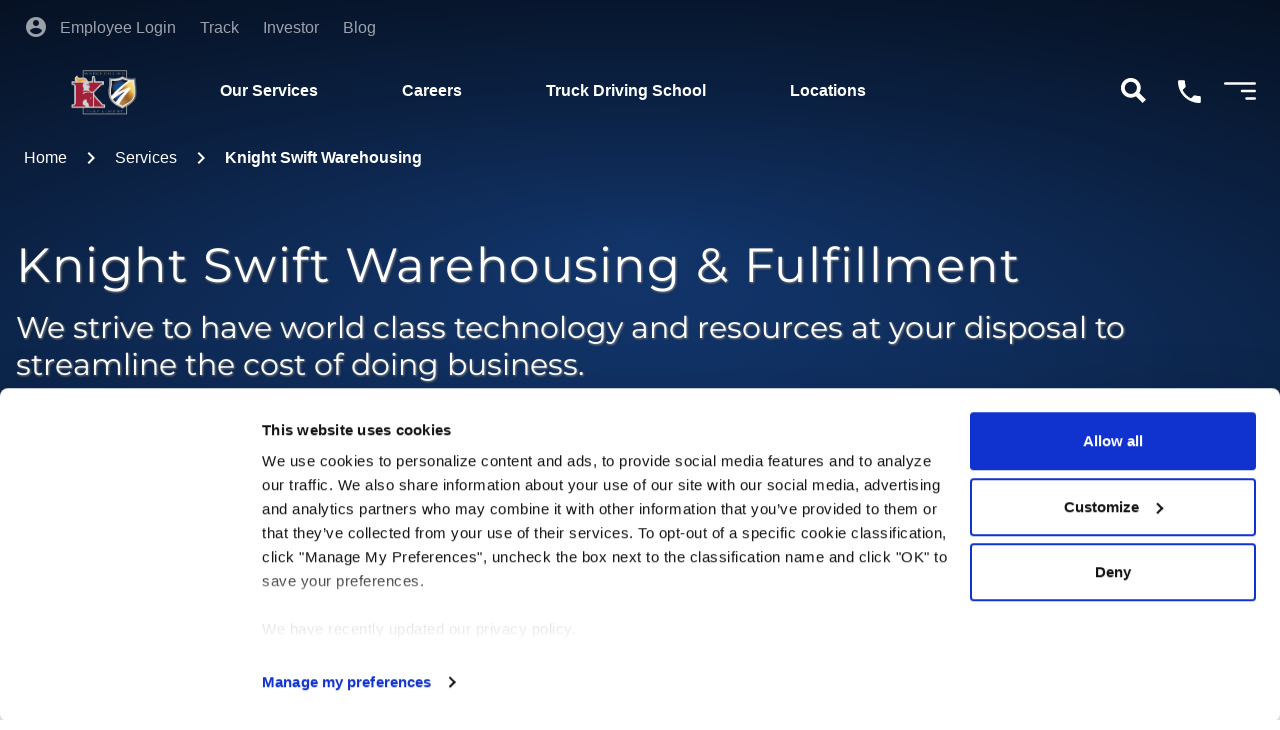

--- FILE ---
content_type: text/html; charset=utf-8
request_url: https://www.swifttrans.com/services/knight-swift-warehousing
body_size: 35965
content:
<!doctype html>
<html data-n-head-ssr lang="en" data-n-head="%7B%22lang%22:%7B%22ssr%22:%22en%22%7D%7D">
  <head >
    <meta data-n-head="ssr" charset="utf-8"><meta data-n-head="ssr" name="viewport" content="width=device-width, initial-scale=1"><meta data-n-head="ssr" data-hid="description" name="description" content=""><meta data-n-head="ssr" data-hid="swift:version" name="swift:version" content="3.4.2"><meta data-n-head="ssr" data-hid="og:url" property="og:url" content="https://www.swifttrans.com/services/knight-swift-warehousing"><meta data-n-head="ssr" data-hid="og:image" property="og:image" content="https://res.cloudinary.com/knight-swift-transportation/image/upload/q_auto/f_auto/w_1500/directus/https://res.cloudinary.com/knight-swift-transportation/image/upload/q_auto/f_auto/w_1500/directus&#x27;/static_swift.svg&#x27;"><meta data-n-head="ssr" data-hid="og:type" property="og:type" content="website"><meta data-n-head="ssr" data-hid="twitter:image" name="twitter:image" content="https://res.cloudinary.com/knight-swift-transportation/image/upload/q_auto/f_auto/w_1500/directus/https://res.cloudinary.com/knight-swift-transportation/image/upload/q_auto/f_auto/w_1500/directus&#x27;/static_swift.svg&#x27;"><title>Knight Swift Warehousing &amp; Fulfillment</title><link data-n-head="ssr" rel="icon" type="image/x-icon" href="/favicon.ico"><link data-n-head="ssr" rel="preconnect" href="https://res.cloudinary.com" crossorigin="anonymous"><link data-n-head="ssr" data-hid="canonical" rel="canonical" href="https://www.swifttrans.com/services/knight-swift-warehousing"><script data-n-head="ssr" src="/dynamicEnv.js" defer></script><link rel="preload" href="/_nuxt/79f917c.js" as="script"><link rel="preload" href="/_nuxt/5a02680.js" as="script"><link rel="preload" href="/_nuxt/css/f4a5967.css" as="style"><link rel="preload" href="/_nuxt/897a729.js" as="script"><link rel="preload" href="/_nuxt/css/26def5c.css" as="style"><link rel="preload" href="/_nuxt/b96732f.js" as="script"><link rel="stylesheet" href="/_nuxt/css/f4a5967.css"><link rel="stylesheet" href="/_nuxt/css/26def5c.css">
  </head>
  <body >
    <div data-server-rendered="true" id="__nuxt"><!----><div id="__layout"><div data-app="true" data-fetch-key="0" id="app" class="v-application v-application--is-ltr theme--light"><div class="v-application--wrap"><div class="app-wrapper no-main-hero" style="--header-height:undefinedpx;--eoi-height:undefined;"> <header data-elastic-exclude="" class="header banner-hidden" style="--top-nav-background:transparent;--top-nav-font:#fff;--nav-main-bg:transparent;--nav-main-border:transparent;--nav-main-font:undefined;--nav-breadcrumb-bg:transparent;--nav-breadcrumb-font:undefined;--nav-third-bg:transparent;--nav-third-font:undefined;--nav-height:undefined;--dropdown-height:undefined;--header-banner-height:0px;--header-banner-count:0;"><nav><div class="pre-nav pre-nav-container" style="display:none;background-color:transparent;color:#fff;fill:#fff;stroke:#fff;" data-v-529b3e02><ul class="employee-login" data-v-529b3e02><li class="login-text" data-v-529b3e02><a href="/employee-login" class="employee" data-v-529b3e02><i aria-hidden="true" class="v-icon notranslate mdi mdi-account-circle theme--light login-icon" data-v-529b3e02></i>
        Employee Login
      </a></li></ul> <ul class="pre-nav-links" data-v-529b3e02><li data-v-529b3e02><a href="https://swiftfreighttracker.com" target="true" class="pre-link" data-v-529b3e02>
        Track
      </a></li><li data-v-529b3e02><a href="https://investor.knight-swift.com" target="true" class="pre-link" data-v-529b3e02>
        Investor
      </a></li><li data-v-529b3e02><a href="/blog" class="pre-link" data-v-529b3e02>
        Blog
      </a></li></ul></div> <div class="multi-nav-container" style="background-color:transparent;color:#fff;fill:#fff;stroke:#fff;"><div role="navigation" aria-label="Main" class="main-nav"><a href="/" class="main-nav__logo"><img alt="swift logo" src="https://res.cloudinary.com/knight-swift-transportation/image/upload/q_auto/f_auto/w_1500/directus/b8857ba7-6480-4b6f-9439-327fff472804.png" class="swift-logo"></a> <ul class="main-nav__items" style="display:var(--nav-ul-display);"><li data-item="0" class="nav-item nav-item-0"><a href="/services" target="_self" tabindex="function () { [native code] }" class="main-nav-a-0">Our Services</a> <button type="button" id="submenu-expand-chevron-0" aria-label="show submenu" class="v-btn v-btn--icon v-btn--round theme--light v-size--default submenu-expand-chevron mt-2 submenu-expand-chevron-0"><span class="v-btn__content"><i aria-hidden="true" class="v-icon notranslate expand-chevron mdi mdi-chevron-right theme--light" style="color:var(--nav-main-font);display:none;"></i></span></button></li><li data-item="1" class="nav-item nav-item-1"><a href="/careers" target="_self" tabindex="function () { [native code] }" class="main-nav-a-1">Careers</a> <button type="button" id="submenu-expand-chevron-1" aria-label="show submenu" class="v-btn v-btn--icon v-btn--round theme--light v-size--default submenu-expand-chevron mt-2 submenu-expand-chevron-1"><span class="v-btn__content"><i aria-hidden="true" class="v-icon notranslate expand-chevron mdi mdi-chevron-right theme--light" style="color:var(--nav-main-font);display:none;"></i></span></button></li><li data-item="2" class="nav-item nav-item-2"><a href="/truck-driving-school" target="_self" tabindex="function () { [native code] }" class="main-nav-a-2">Truck Driving School</a> <button type="button" id="submenu-expand-chevron-2" aria-label="show submenu" class="v-btn v-btn--icon v-btn--round theme--light v-size--default submenu-expand-chevron mt-2 submenu-expand-chevron-2"><span class="v-btn__content"><i aria-hidden="true" class="v-icon notranslate expand-chevron mdi mdi-chevron-right theme--light" style="color:var(--nav-main-font);display:none;"></i></span></button></li><li data-item="3" class="nav-item nav-item-3"><a href="/locations" target="_self" tabindex="function () { [native code] }" class="main-nav-a-3">Locations</a> <button type="button" id="submenu-expand-chevron-3" aria-label="show submenu" class="v-btn v-btn--icon v-btn--round theme--light v-size--default submenu-expand-chevron mt-2 submenu-expand-chevron-3"><span class="v-btn__content"><i aria-hidden="true" class="v-icon notranslate expand-chevron mdi mdi-chevron-right theme--light" style="color:var(--nav-main-font);display:none;"></i></span></button></li></ul> <div class="spacer"></div> <ul class="main-nav__actions"><li><div aria-controls="searchMain" tabindex="0" class="search-container inline-flex items-center relative search-toggle" data-v-511d7739><button aria-label="Open Search" class="search-toggle focus:outline-none" data-v-511d7739><svg xmlns="http://www.w3.org/2000/svg" width="25" height="25" viewBox="0 0 28.666 28.665" class="search-icon" data-v-a1b5a3d4 data-v-511d7739><path id="Icon_map-search" data-name="Icon map-search" d="M22.416,18.6A11.336,11.336,0,1,0,18.6,22.414l7.692,7.691,3.814-3.816ZM12.75,19.748a6.993,6.993,0,1,1,7-6.989,7,7,0,0,1-7,6.989Z" transform="translate(-1.44 -1.44)" class="search-icon" data-v-a1b5a3d4></path></svg></button> <div id="searchMain" aria-expanded="false" class="absolute right-0 search-bar" style="display:none;" data-v-511d7739 data-v-511d7739><form action="/search" class="search-box" data-v-511d7739><input type="headerSearch" name="query" autocomplete="off" autocapitalize="off" placeholder="Search" required="required" value="" data-v-511d7739> <button type="reset" aria-label="Close Search" class="search-cancel" data-v-511d7739><svg xmlns="http://www.w3.org/2000/svg" width="15" height="15" viewBox="0 0 28.666 28.665" class="close-icon close-icon mt-1" data-v-511d7739><line x1="1" y1="28" x2="28" y2="1" stroke="#18468d" stroke-width="4" class="line"></line> <line x1="1" y1="1" x2="28" y2="28" stroke="#18468d" stroke-width="4" class="line"></line></svg></button> <button aria-label="Search Submit" type="submit" class="search-submit" data-v-511d7739><svg xmlns="http://www.w3.org/2000/svg" width="25" height="25" viewBox="0 0 28.666 28.665" color="#18468d" class="search-icon" data-v-a1b5a3d4 data-v-511d7739><path id="Icon_map-search" data-name="Icon map-search" d="M22.416,18.6A11.336,11.336,0,1,0,18.6,22.414l7.692,7.691,3.814-3.816ZM12.75,19.748a6.993,6.993,0,1,1,7-6.989,7,7,0,0,1-7,6.989Z" transform="translate(-1.44 -1.44)" class="search-icon" data-v-a1b5a3d4></path></svg></button></form> <section class="search-results" style="display:none;" data-v-511d7739><div class="font-mono mx-10 mx-md-0" data-v-511d7739></div></section></div></div></li> <li><span tabindex="0" class="phone-toggle"><i></i></span></li> <li><span tabindex="0" class="menu-toggle"><div aria-controls="menu" class="menu-icon cursor-pointer" data-v-4c6ce19b><svg aria-controls="hamburger" xmlns="http://www.w3.org/2000/svg" width="35" height="25" viewBox="0 0 35.597 19.661" class="animated" data-v-4c6ce19b><g id="Group_207" data-name="Group 207" transform="translate(-6.5 -4.5)" data-v-4c6ce19b><g id="Group_221" data-name="Group 221" data-v-4c6ce19b><line id="Line_1" data-name="Line 1" y2="32.597" transform="translate(40.597 6) rotate(90)" fill="none" stroke-linecap="round" stroke-width="3" class="line-1 line" data-v-4c6ce19b></line> <line id="Line_2" data-name="Line 2" y2="32.597" transform="translate(40.597 14.33) rotate(90)" fill="none" stroke-linecap="round" stroke-width="3" class="line-2 line" data-v-4c6ce19b></line> <line id="Line_3" data-name="Line 3" y2="32.597" transform="translate(40.597 22.661) rotate(90)" fill="none" stroke-linecap="round" stroke-width="3" class="line-3 line" data-v-4c6ce19b></line></g></g></svg></div> <svg style="display:none;"><line x1="6" y1="26" x2="26" y2="6" stroke-width="3"></line> <line x1="6" y1="6" x2="26" y2="26" stroke-width="3"></line></svg></span></li></ul></div> <div class="main-nav__dropdowns"><div id="s-nav-0" data-item="0" tabindex="-1" class="dropdown-item dropdown-item-0"><div class="dropdown-row"><div id="rnav-outer-0" class="swift-inner-content-section parent-2-nav-item" data-v-7ecbc1c4><div class="nested-2-nav-item" data-v-7ecbc1c4><!----> <div class="parent-3-nav-item" data-v-7ecbc1c4 data-v-7ecbc1c4><div class="nested-3-nav-item" data-v-7ecbc1c4><div class="nested-nav-item-name" data-v-7ecbc1c4><a href="/services/dry-van" target="_self" tabindex="0" class=" rnav-item-link-nested nav-item-link nested-3-nav-item-link recursive-nl-3-0 " data-v-7ecbc1c4>Dry Van</a></div> <div class="parent-4-nav-item nested-links" data-v-7ecbc1c4 data-v-7ecbc1c4></div></div><div class="nested-3-nav-item" data-v-7ecbc1c4><div class="nested-nav-item-name" data-v-7ecbc1c4><a href="/services/refrigerated" target="_self" tabindex="0" class=" rnav-item-link-nested nav-item-link nested-3-nav-item-link recursive-nl-3-0 " data-v-7ecbc1c4>Refrigerated </a></div> <div class="parent-4-nav-item nested-links" data-v-7ecbc1c4 data-v-7ecbc1c4></div></div><div class="nested-3-nav-item" data-v-7ecbc1c4><div class="nested-nav-item-name" data-v-7ecbc1c4><a href="/services/dedicated" target="_self" tabindex="0" class=" rnav-item-link-nested nav-item-link nested-3-nav-item-link recursive-nl-3-0 " data-v-7ecbc1c4>Dedicated</a></div> <div class="parent-4-nav-item nested-links" data-v-7ecbc1c4 data-v-7ecbc1c4></div></div><div class="nested-3-nav-item" data-v-7ecbc1c4><div class="nested-nav-item-name" data-v-7ecbc1c4><a href="/services/swift-logistics" target="_self" tabindex="0" class=" rnav-item-link-nested nav-item-link nested-3-nav-item-link recursive-nl-3-0 " data-v-7ecbc1c4>Logistics</a></div> <div class="parent-4-nav-item nested-links" data-v-7ecbc1c4 data-v-7ecbc1c4></div></div><div class="nested-3-nav-item" data-v-7ecbc1c4><div class="nested-nav-item-name" data-v-7ecbc1c4><a href="/services/flatbed" target="_self" tabindex="0" class=" rnav-item-link-nested nav-item-link nested-3-nav-item-link recursive-nl-3-0 " data-v-7ecbc1c4>Flatbed</a></div> <div class="parent-4-nav-item nested-links" data-v-7ecbc1c4 data-v-7ecbc1c4></div></div><div class="nested-3-nav-item" data-v-7ecbc1c4><div class="nested-nav-item-name" data-v-7ecbc1c4><a href="/services/intermodal-transport" target="_self" tabindex="0" class=" rnav-item-link-nested nav-item-link nested-3-nav-item-link recursive-nl-3-0 " data-v-7ecbc1c4>Intermodal</a></div> <div class="parent-4-nav-item nested-links" data-v-7ecbc1c4 data-v-7ecbc1c4></div></div><div class="nested-3-nav-item" data-v-7ecbc1c4><div class="nested-nav-item-name" data-v-7ecbc1c4><a href="/services/heavy-haul" target="_self" tabindex="0" class=" rnav-item-link-nested nav-item-link nested-3-nav-item-link recursive-nl-3-0 " data-v-7ecbc1c4>Heavy Haul</a></div> <div class="parent-4-nav-item nested-links" data-v-7ecbc1c4 data-v-7ecbc1c4></div></div><div class="nested-3-nav-item" data-v-7ecbc1c4><div class="nested-nav-item-name" data-v-7ecbc1c4><a href="/services/expedited-team" target="_self" tabindex="0" class=" rnav-item-link-nested nav-item-link nested-3-nav-item-link recursive-nl-3-0 " data-v-7ecbc1c4>Expedited</a></div> <div class="parent-4-nav-item nested-links" data-v-7ecbc1c4 data-v-7ecbc1c4></div></div><div class="nested-3-nav-item" data-v-7ecbc1c4><div class="nested-nav-item-name" data-v-7ecbc1c4><a href="/owner-operator" target="_self" tabindex="0" class=" rnav-item-link-nested nav-item-link nested-3-nav-item-link recursive-nl-3-0 " data-v-7ecbc1c4>Owner Operator</a></div> <div class="parent-4-nav-item nested-links" data-v-7ecbc1c4 data-v-7ecbc1c4></div></div><div class="nested-3-nav-item" data-v-7ecbc1c4><div class="nested-nav-item-name" data-v-7ecbc1c4><a href="https://www.swiftequipmentsales.com/" target="_blank" tabindex="0" class=" rnav-item-link-nested nav-item-link nested-3-nav-item-link recursive-nl-3-0 " data-v-7ecbc1c4>Equipment and Leasing</a></div> <div class="parent-4-nav-item nested-links" data-v-7ecbc1c4 data-v-7ecbc1c4></div></div><div class="nested-3-nav-item" data-v-7ecbc1c4><div class="nested-nav-item-name" data-v-7ecbc1c4><a href="https://www.kswhse.com/" target="_blank" tabindex="0" class=" rnav-item-link-nested nav-item-link nested-3-nav-item-link recursive-nl-3-0 " data-v-7ecbc1c4>Warehousing</a></div> <div class="parent-4-nav-item nested-links" data-v-7ecbc1c4 data-v-7ecbc1c4></div></div><div class="nested-3-nav-item" data-v-7ecbc1c4><div class="nested-nav-item-name" data-v-7ecbc1c4><a href="http://www.transmex.com.mx/" target="_blank" tabindex="0" class=" rnav-item-link-nested nav-item-link nested-3-nav-item-link recursive-nl-3-0 r-level-last-link-3-0" data-v-7ecbc1c4>Mexico Services</a></div> <div class="parent-4-nav-item nested-links" data-v-7ecbc1c4 data-v-7ecbc1c4></div></div></div></div></div></div></div><div id="s-nav-1" data-item="1" tabindex="-1" class="dropdown-item dropdown-item-1"><div class="dropdown-row"><div id="rnav-outer-1" class="swift-inner-content-section parent-2-nav-item" data-v-7ecbc1c4><div class="nested-2-nav-item" data-v-7ecbc1c4><div class="nested-nav-item-name" data-v-7ecbc1c4><a href="/careers/office" target="_self" tabindex="0" class=" rnav-item-link-nested nav-item-link nested-2-nav-item-link recursive-nl-2-1 " data-v-7ecbc1c4>Office</a></div> <div class="parent-3-nav-item" data-v-7ecbc1c4 data-v-7ecbc1c4><div class="nested-3-nav-item" data-v-7ecbc1c4><div class="nested-nav-item-name" data-v-7ecbc1c4><a href="/careers/office/opportunities" target="_self" tabindex="0" class=" rnav-item-link-nested nav-item-link nested-3-nav-item-link recursive-nl-3-1 " data-v-7ecbc1c4>Opportunities</a></div> <div class="parent-4-nav-item nested-links" data-v-7ecbc1c4 data-v-7ecbc1c4></div></div><div class="nested-3-nav-item" data-v-7ecbc1c4><div class="nested-nav-item-name" data-v-7ecbc1c4><a href="/careers/office/culture" target="_self" tabindex="0" class=" rnav-item-link-nested nav-item-link nested-3-nav-item-link recursive-nl-3-1 " data-v-7ecbc1c4>Our Culture</a></div> <div class="parent-4-nav-item nested-links" data-v-7ecbc1c4 data-v-7ecbc1c4></div></div><div class="nested-3-nav-item" data-v-7ecbc1c4><div class="nested-nav-item-name" data-v-7ecbc1c4><a href="/careers/office/training_and_development" target="_self" tabindex="0" class=" rnav-item-link-nested nav-item-link nested-3-nav-item-link recursive-nl-3-1 " data-v-7ecbc1c4>Training and Development</a></div> <div class="parent-4-nav-item nested-links" data-v-7ecbc1c4 data-v-7ecbc1c4></div></div><div class="nested-3-nav-item" data-v-7ecbc1c4><div class="nested-nav-item-name" data-v-7ecbc1c4><a href="/careers/office/terminal_positions" target="_self" tabindex="0" class=" rnav-item-link-nested nav-item-link nested-3-nav-item-link recursive-nl-3-1 " data-v-7ecbc1c4>Terminal Positions</a></div> <div class="parent-4-nav-item nested-links" data-v-7ecbc1c4 data-v-7ecbc1c4></div></div><div class="nested-3-nav-item" data-v-7ecbc1c4><div class="nested-nav-item-name" data-v-7ecbc1c4><a href="/careers/office/benefits" target="_self" tabindex="0" class=" rnav-item-link-nested nav-item-link nested-3-nav-item-link recursive-nl-3-1 " data-v-7ecbc1c4>Our Benefits</a></div> <div class="parent-4-nav-item nested-links" data-v-7ecbc1c4 data-v-7ecbc1c4></div></div><div class="nested-3-nav-item" data-v-7ecbc1c4><div class="nested-nav-item-name" data-v-7ecbc1c4><a href="/careers/office/charities" target="_self" tabindex="0" class=" rnav-item-link-nested nav-item-link nested-3-nav-item-link recursive-nl-3-1 r-level-last-link-3-1" data-v-7ecbc1c4>Charities</a></div> <div class="parent-4-nav-item nested-links" data-v-7ecbc1c4 data-v-7ecbc1c4></div></div></div></div><div class="nested-2-nav-item" data-v-7ecbc1c4><div class="nested-nav-item-name" data-v-7ecbc1c4><a href="/careers/drivers" target="_self" tabindex="0" class=" rnav-item-link-nested nav-item-link nested-2-nav-item-link recursive-nl-2-1 " data-v-7ecbc1c4>Drivers</a></div> <div class="parent-3-nav-item" data-v-7ecbc1c4 data-v-7ecbc1c4><div class="nested-3-nav-item" data-v-7ecbc1c4><div class="nested-nav-item-name" data-v-7ecbc1c4><a href="/careers/drivers/search-driving-jobs" target="_self" tabindex="0" class=" rnav-item-link-nested nav-item-link nested-3-nav-item-link recursive-nl-3-1 " data-v-7ecbc1c4>Search Driving Jobs</a></div> <div class="parent-4-nav-item nested-links" data-v-7ecbc1c4 data-v-7ecbc1c4></div></div><div class="nested-3-nav-item" data-v-7ecbc1c4><div class="nested-nav-item-name" data-v-7ecbc1c4><a href="/truck-driver-lifestyle/experienced-drivers" target="_self" tabindex="0" class=" rnav-item-link-nested nav-item-link nested-3-nav-item-link recursive-nl-3-1 " data-v-7ecbc1c4>Experienced Drivers</a></div> <div class="parent-4-nav-item nested-links" data-v-7ecbc1c4 data-v-7ecbc1c4></div></div><div class="nested-3-nav-item" data-v-7ecbc1c4><div class="nested-nav-item-name" data-v-7ecbc1c4><a href="/careers/drivers/recent-graduates" target="_self" tabindex="0" class=" rnav-item-link-nested nav-item-link nested-3-nav-item-link recursive-nl-3-1 " data-v-7ecbc1c4>New Drivers</a></div> <div class="parent-4-nav-item nested-links" data-v-7ecbc1c4 data-v-7ecbc1c4></div></div><div class="nested-3-nav-item" data-v-7ecbc1c4><div class="nested-nav-item-name" data-v-7ecbc1c4><a href="/careers/drivers/jobs-with-a-cdl" target="_self" tabindex="0" class=" rnav-item-link-nested nav-item-link nested-3-nav-item-link recursive-nl-3-1 " data-v-7ecbc1c4>Truck Drivers CDL-A Jobs</a></div> <div class="parent-4-nav-item nested-links" data-v-7ecbc1c4 data-v-7ecbc1c4></div></div><div class="nested-3-nav-item" data-v-7ecbc1c4><div class="nested-nav-item-name" data-v-7ecbc1c4><a href="/careers/drivers/truck-driver-salary" target="_self" tabindex="0" class=" rnav-item-link-nested nav-item-link nested-3-nav-item-link recursive-nl-3-1 " data-v-7ecbc1c4>Truck Driver Salary</a></div> <div class="parent-4-nav-item nested-links" data-v-7ecbc1c4 data-v-7ecbc1c4></div></div><div class="nested-3-nav-item" data-v-7ecbc1c4><div class="nested-nav-item-name" data-v-7ecbc1c4><a href="/careers/drivers/mentor-program" target="_self" tabindex="0" class=" rnav-item-link-nested nav-item-link nested-3-nav-item-link recursive-nl-3-1 " data-v-7ecbc1c4>Mentor Program</a></div> <div class="parent-4-nav-item nested-links" data-v-7ecbc1c4 data-v-7ecbc1c4></div></div><div class="nested-3-nav-item" data-v-7ecbc1c4><div class="nested-nav-item-name" data-v-7ecbc1c4><a href="/careers/drivers/women-at-swift" target="_self" tabindex="0" class=" rnav-item-link-nested nav-item-link nested-3-nav-item-link recursive-nl-3-1 " data-v-7ecbc1c4>Women at Swift</a></div> <div class="parent-4-nav-item nested-links" data-v-7ecbc1c4 data-v-7ecbc1c4></div></div><div class="nested-3-nav-item" data-v-7ecbc1c4><div class="nested-nav-item-name" data-v-7ecbc1c4><a href="/careers/drivers/driving-teams" target="_self" tabindex="0" class=" rnav-item-link-nested nav-item-link nested-3-nav-item-link recursive-nl-3-1 " data-v-7ecbc1c4>Teams</a></div> <div class="parent-4-nav-item nested-links" data-v-7ecbc1c4 data-v-7ecbc1c4></div></div><div class="nested-3-nav-item" data-v-7ecbc1c4><div class="nested-nav-item-name" data-v-7ecbc1c4><a href="/careers/drivers/local" target="_self" tabindex="0" class=" rnav-item-link-nested nav-item-link nested-3-nav-item-link recursive-nl-3-1 r-level-last-link-3-1" data-v-7ecbc1c4>Local</a></div> <div class="parent-4-nav-item nested-links" data-v-7ecbc1c4 data-v-7ecbc1c4></div></div></div></div><div class="nested-2-nav-item" data-v-7ecbc1c4><div class="nested-nav-item-name" data-v-7ecbc1c4><a href="/careers/shop" target="_self" tabindex="0" class=" rnav-item-link-nested nav-item-link nested-2-nav-item-link recursive-nl-2-1 r-level-last-link-2-1" data-v-7ecbc1c4>Shop</a></div> <div class="parent-3-nav-item" data-v-7ecbc1c4 data-v-7ecbc1c4><div class="nested-3-nav-item" data-v-7ecbc1c4><div class="nested-nav-item-name" data-v-7ecbc1c4><a href="/careers/shop/what-we-do" target="_self" tabindex="0" class=" rnav-item-link-nested nav-item-link nested-3-nav-item-link recursive-nl-3-1 " data-v-7ecbc1c4>What We Do</a></div> <div class="parent-4-nav-item nested-links" data-v-7ecbc1c4 data-v-7ecbc1c4></div></div><div class="nested-3-nav-item" data-v-7ecbc1c4><div class="nested-nav-item-name" data-v-7ecbc1c4><a href="/careers/shop/what-we-believe-in" target="_self" tabindex="0" class=" rnav-item-link-nested nav-item-link nested-3-nav-item-link recursive-nl-3-1 " data-v-7ecbc1c4>What We Believe In</a></div> <div class="parent-4-nav-item nested-links" data-v-7ecbc1c4 data-v-7ecbc1c4></div></div><div class="nested-3-nav-item" data-v-7ecbc1c4><div class="nested-nav-item-name" data-v-7ecbc1c4><a href="/careers/shop/how-we-care" target="_self" tabindex="0" class=" rnav-item-link-nested nav-item-link nested-3-nav-item-link recursive-nl-3-1 " data-v-7ecbc1c4>How We Care</a></div> <div class="parent-4-nav-item nested-links" data-v-7ecbc1c4 data-v-7ecbc1c4></div></div><div class="nested-3-nav-item" data-v-7ecbc1c4><div class="nested-nav-item-name" data-v-7ecbc1c4><a href="/careers/shop/shop-locations" target="_self" tabindex="0" class=" rnav-item-link-nested nav-item-link nested-3-nav-item-link recursive-nl-3-1 r-level-last-link-3-1" data-v-7ecbc1c4>Shop Locations</a></div> <div class="parent-4-nav-item nested-links" data-v-7ecbc1c4 data-v-7ecbc1c4></div></div></div></div></div></div></div><div id="s-nav-2" data-item="2" tabindex="-1" class="dropdown-item dropdown-item-2"><div class="dropdown-row"><div id="rnav-outer-2" class="swift-inner-content-section parent-2-nav-item" data-v-7ecbc1c4><div class="nested-2-nav-item" data-v-7ecbc1c4><!----> <div class="parent-3-nav-item" data-v-7ecbc1c4 data-v-7ecbc1c4><div class="nested-3-nav-item" data-v-7ecbc1c4><div class="nested-nav-item-name" data-v-7ecbc1c4><a href="/cdl-information" target="_self" tabindex="0" class=" rnav-item-link-nested nav-item-link nested-3-nav-item-link recursive-nl-3-2 " data-v-7ecbc1c4>CDL Information</a></div> <div class="parent-4-nav-item nested-links" data-v-7ecbc1c4 data-v-7ecbc1c4></div></div><div class="nested-3-nav-item" data-v-7ecbc1c4><div class="nested-nav-item-name" data-v-7ecbc1c4><a href="/cdl-information/test" target="_self" tabindex="0" class=" rnav-item-link-nested nav-item-link nested-3-nav-item-link recursive-nl-3-2 " data-v-7ecbc1c4>Types OF CDL Tests</a></div> <div class="parent-4-nav-item nested-links" data-v-7ecbc1c4 data-v-7ecbc1c4></div></div><div class="nested-3-nav-item" data-v-7ecbc1c4><div class="nested-nav-item-name" data-v-7ecbc1c4><a href="/cdl-information/study-guide" target="_self" tabindex="0" class=" rnav-item-link-nested nav-item-link nested-3-nav-item-link recursive-nl-3-2 r-level-last-link-3-2" data-v-7ecbc1c4>CDL Study Guide</a></div> <div class="parent-4-nav-item nested-links" data-v-7ecbc1c4 data-v-7ecbc1c4></div></div></div></div></div></div></div><div id="s-nav-3" data-item="3" tabindex="-1" class="dropdown-item dropdown-item-3"><div class="dropdown-row"><div id="rnav-outer-3" class="swift-inner-content-section parent-2-nav-item" data-v-7ecbc1c4><div class="nested-2-nav-item" data-v-7ecbc1c4><div class="nested-nav-item-name" data-v-7ecbc1c4><div class="nested-2-nav-item-title " data-v-7ecbc1c4>
        Swift Terminals
      </div></div> <div class="parent-3-nav-item" data-v-7ecbc1c4 data-v-7ecbc1c4><div class="nested-3-nav-item" data-v-7ecbc1c4><div class="nested-nav-item-name" data-v-7ecbc1c4><a href="/locations/terminal/albuquerque-nm" target="_self" tabindex="0" class=" rnav-item-link-nested nav-item-link nested-3-nav-item-link recursive-nl-3-3 " data-v-7ecbc1c4>Albuquerque, NM</a></div> <div class="parent-4-nav-item nested-links" data-v-7ecbc1c4 data-v-7ecbc1c4></div></div><div class="nested-3-nav-item" data-v-7ecbc1c4><div class="nested-nav-item-name" data-v-7ecbc1c4><a href="/locations/terminal/atlanta-ga" target="_self" tabindex="0" class=" rnav-item-link-nested nav-item-link nested-3-nav-item-link recursive-nl-3-3 " data-v-7ecbc1c4>Atlanta, GA</a></div> <div class="parent-4-nav-item nested-links" data-v-7ecbc1c4 data-v-7ecbc1c4></div></div><div class="nested-3-nav-item" data-v-7ecbc1c4><div class="nested-nav-item-name" data-v-7ecbc1c4><a href="/locations/terminal/columbus-oh" target="_self" tabindex="0" class=" rnav-item-link-nested nav-item-link nested-3-nav-item-link recursive-nl-3-3 " data-v-7ecbc1c4>Columbus, OH</a></div> <div class="parent-4-nav-item nested-links" data-v-7ecbc1c4 data-v-7ecbc1c4></div></div><div class="nested-3-nav-item" data-v-7ecbc1c4><div class="nested-nav-item-name" data-v-7ecbc1c4><a href="/locations/terminal/denver-co" target="_self" tabindex="0" class=" rnav-item-link-nested nav-item-link nested-3-nav-item-link recursive-nl-3-3 " data-v-7ecbc1c4>Denver, CO</a></div> <div class="parent-4-nav-item nested-links" data-v-7ecbc1c4 data-v-7ecbc1c4></div></div><div class="nested-3-nav-item" data-v-7ecbc1c4><div class="nested-nav-item-name" data-v-7ecbc1c4><a href="/locations/terminal/detroit-mi" target="_self" tabindex="0" class=" rnav-item-link-nested nav-item-link nested-3-nav-item-link recursive-nl-3-3 " data-v-7ecbc1c4>Detroit, MI</a></div> <div class="parent-4-nav-item nested-links" data-v-7ecbc1c4 data-v-7ecbc1c4></div></div><div class="nested-3-nav-item" data-v-7ecbc1c4><div class="nested-nav-item-name" data-v-7ecbc1c4><a href="/locations/terminal/edwardsville-ks" target="_self" tabindex="0" class=" rnav-item-link-nested nav-item-link nested-3-nav-item-link recursive-nl-3-3 " data-v-7ecbc1c4>Edwardsville, KS</a></div> <div class="parent-4-nav-item nested-links" data-v-7ecbc1c4 data-v-7ecbc1c4></div></div><div class="nested-3-nav-item" data-v-7ecbc1c4><div class="nested-nav-item-name" data-v-7ecbc1c4><a href="/locations/terminal/el-paso-tx" target="_self" tabindex="0" class=" rnav-item-link-nested nav-item-link nested-3-nav-item-link recursive-nl-3-3 " data-v-7ecbc1c4>El Paso, TX</a></div> <div class="parent-4-nav-item nested-links" data-v-7ecbc1c4 data-v-7ecbc1c4></div></div><div class="nested-3-nav-item" data-v-7ecbc1c4><div class="nested-nav-item-name" data-v-7ecbc1c4><a href="/locations/terminal/gary-in" target="_self" tabindex="0" class=" rnav-item-link-nested nav-item-link nested-3-nav-item-link recursive-nl-3-3 " data-v-7ecbc1c4>Gary, IN</a></div> <div class="parent-4-nav-item nested-links" data-v-7ecbc1c4 data-v-7ecbc1c4></div></div><div class="nested-3-nav-item" data-v-7ecbc1c4><div class="nested-nav-item-name" data-v-7ecbc1c4><a href="/locations/terminal/greer-sc" target="_self" tabindex="0" class=" rnav-item-link-nested nav-item-link nested-3-nav-item-link recursive-nl-3-3 " data-v-7ecbc1c4>Greer, SC</a></div> <div class="parent-4-nav-item nested-links" data-v-7ecbc1c4 data-v-7ecbc1c4></div></div><div class="nested-3-nav-item" data-v-7ecbc1c4><div class="nested-nav-item-name" data-v-7ecbc1c4><a href="/locations/terminal/houston-tx" target="_self" tabindex="0" class=" rnav-item-link-nested nav-item-link nested-3-nav-item-link recursive-nl-3-3 " data-v-7ecbc1c4>Houston, TX</a></div> <div class="parent-4-nav-item nested-links" data-v-7ecbc1c4 data-v-7ecbc1c4></div></div><div class="nested-3-nav-item" data-v-7ecbc1c4><div class="nested-nav-item-name" data-v-7ecbc1c4><a href="/locations/terminal/jonestown-pa" target="_self" tabindex="0" class=" rnav-item-link-nested nav-item-link nested-3-nav-item-link recursive-nl-3-3 " data-v-7ecbc1c4>Jonestown, PA</a></div> <div class="parent-4-nav-item nested-links" data-v-7ecbc1c4 data-v-7ecbc1c4></div></div><div class="nested-3-nav-item" data-v-7ecbc1c4><div class="nested-nav-item-name" data-v-7ecbc1c4><a href="/locations/terminal/jurupa-valley-ca" target="_self" tabindex="0" class=" rnav-item-link-nested nav-item-link nested-3-nav-item-link recursive-nl-3-3 " data-v-7ecbc1c4>Jurupa Valley, CA</a></div> <div class="parent-4-nav-item nested-links" data-v-7ecbc1c4 data-v-7ecbc1c4></div></div><div class="nested-3-nav-item" data-v-7ecbc1c4><div class="nested-nav-item-name" data-v-7ecbc1c4><a href="/locations/terminal/lancaster-tx" target="_self" tabindex="0" class=" rnav-item-link-nested nav-item-link nested-3-nav-item-link recursive-nl-3-3 " data-v-7ecbc1c4>Lancaster, TX</a></div> <div class="parent-4-nav-item nested-links" data-v-7ecbc1c4 data-v-7ecbc1c4></div></div><div class="nested-3-nav-item" data-v-7ecbc1c4><div class="nested-nav-item-name" data-v-7ecbc1c4><a href="/locations/terminal/laredo-tx" target="_self" tabindex="0" class=" rnav-item-link-nested nav-item-link nested-3-nav-item-link recursive-nl-3-3 " data-v-7ecbc1c4>Laredo, TX</a></div> <div class="parent-4-nav-item nested-links" data-v-7ecbc1c4 data-v-7ecbc1c4></div></div><div class="nested-3-nav-item" data-v-7ecbc1c4><div class="nested-nav-item-name" data-v-7ecbc1c4><a href="/locations/terminal/lathrop-ca" target="_self" tabindex="0" class=" rnav-item-link-nested nav-item-link nested-3-nav-item-link recursive-nl-3-3 " data-v-7ecbc1c4>Lathrop, CA</a></div> <div class="parent-4-nav-item nested-links" data-v-7ecbc1c4 data-v-7ecbc1c4></div></div><div class="nested-3-nav-item" data-v-7ecbc1c4><div class="nested-nav-item-name" data-v-7ecbc1c4><a href="/locations/terminal/lewiston-id" target="_self" tabindex="0" class=" rnav-item-link-nested nav-item-link nested-3-nav-item-link recursive-nl-3-3 " data-v-7ecbc1c4>Lewiston, ID</a></div> <div class="parent-4-nav-item nested-links" data-v-7ecbc1c4 data-v-7ecbc1c4></div></div><div class="nested-3-nav-item" data-v-7ecbc1c4><div class="nested-nav-item-name" data-v-7ecbc1c4><a href="/locations/terminal/manteno-il" target="_self" tabindex="0" class=" rnav-item-link-nested nav-item-link nested-3-nav-item-link recursive-nl-3-3 " data-v-7ecbc1c4>Manteno, IL</a></div> <div class="parent-4-nav-item nested-links" data-v-7ecbc1c4 data-v-7ecbc1c4></div></div><div class="nested-3-nav-item" data-v-7ecbc1c4><div class="nested-nav-item-name" data-v-7ecbc1c4><a href="/locations/terminal/memphis-tn" target="_self" tabindex="0" class=" rnav-item-link-nested nav-item-link nested-3-nav-item-link recursive-nl-3-3 " data-v-7ecbc1c4>Memphis, TN</a></div> <div class="parent-4-nav-item nested-links" data-v-7ecbc1c4 data-v-7ecbc1c4></div></div><div class="nested-3-nav-item" data-v-7ecbc1c4><div class="nested-nav-item-name" data-v-7ecbc1c4><a href="/locations/terminal/mobile-al" target="_self" tabindex="0" class=" rnav-item-link-nested nav-item-link nested-3-nav-item-link recursive-nl-3-3 " data-v-7ecbc1c4>Mobile, AL</a></div> <div class="parent-4-nav-item nested-links" data-v-7ecbc1c4 data-v-7ecbc1c4></div></div><div class="nested-3-nav-item" data-v-7ecbc1c4><div class="nested-nav-item-name" data-v-7ecbc1c4><a href="/locations/terminal/las-vegas-nv" target="_self" tabindex="0" class=" rnav-item-link-nested nav-item-link nested-3-nav-item-link recursive-nl-3-3 " data-v-7ecbc1c4>Las Vegas, NV</a></div> <div class="parent-4-nav-item nested-links" data-v-7ecbc1c4 data-v-7ecbc1c4></div></div><div class="nested-3-nav-item" data-v-7ecbc1c4><div class="nested-nav-item-name" data-v-7ecbc1c4><a href="/locations/terminal/ocala-fl" target="_self" tabindex="0" class=" rnav-item-link-nested nav-item-link nested-3-nav-item-link recursive-nl-3-3 " data-v-7ecbc1c4>Ocala, FL</a></div> <div class="parent-4-nav-item nested-links" data-v-7ecbc1c4 data-v-7ecbc1c4></div></div><div class="nested-3-nav-item" data-v-7ecbc1c4><div class="nested-nav-item-name" data-v-7ecbc1c4><a href="/locations/terminal/oklahoma-city-ok" target="_self" tabindex="0" class=" rnav-item-link-nested nav-item-link nested-3-nav-item-link recursive-nl-3-3 " data-v-7ecbc1c4>Oklahoma City, OK</a></div> <div class="parent-4-nav-item nested-links" data-v-7ecbc1c4 data-v-7ecbc1c4></div></div><div class="nested-3-nav-item" data-v-7ecbc1c4><div class="nested-nav-item-name" data-v-7ecbc1c4><a href="/locations/terminal/otay-mesa-ca" target="_self" tabindex="0" class=" rnav-item-link-nested nav-item-link nested-3-nav-item-link recursive-nl-3-3 " data-v-7ecbc1c4>Otay Mesa, CA</a></div> <div class="parent-4-nav-item nested-links" data-v-7ecbc1c4 data-v-7ecbc1c4></div></div><div class="nested-3-nav-item" data-v-7ecbc1c4><div class="nested-nav-item-name" data-v-7ecbc1c4><a href="/locations/terminal/phoenix-az" target="_self" tabindex="0" class=" rnav-item-link-nested nav-item-link nested-3-nav-item-link recursive-nl-3-3 " data-v-7ecbc1c4>Phoenix, AZ</a></div> <div class="parent-4-nav-item nested-links" data-v-7ecbc1c4 data-v-7ecbc1c4></div></div><div class="nested-3-nav-item" data-v-7ecbc1c4><div class="nested-nav-item-name" data-v-7ecbc1c4><a href="/locations/terminal/richmond-va" target="_self" tabindex="0" class=" rnav-item-link-nested nav-item-link nested-3-nav-item-link recursive-nl-3-3 " data-v-7ecbc1c4>Richmond, VA</a></div> <div class="parent-4-nav-item nested-links" data-v-7ecbc1c4 data-v-7ecbc1c4></div></div><div class="nested-3-nav-item" data-v-7ecbc1c4><div class="nested-nav-item-name" data-v-7ecbc1c4><a href="/locations/terminal/sparks-nv" target="_self" tabindex="0" class=" rnav-item-link-nested nav-item-link nested-3-nav-item-link recursive-nl-3-3 " data-v-7ecbc1c4>Sparks, NV</a></div> <div class="parent-4-nav-item nested-links" data-v-7ecbc1c4 data-v-7ecbc1c4></div></div><div class="nested-3-nav-item" data-v-7ecbc1c4><div class="nested-nav-item-name" data-v-7ecbc1c4><a href="/locations/terminal/statesboro-ga" target="_self" tabindex="0" class=" rnav-item-link-nested nav-item-link nested-3-nav-item-link recursive-nl-3-3 " data-v-7ecbc1c4>Statesboro, GA</a></div> <div class="parent-4-nav-item nested-links" data-v-7ecbc1c4 data-v-7ecbc1c4></div></div><div class="nested-3-nav-item" data-v-7ecbc1c4><div class="nested-nav-item-name" data-v-7ecbc1c4><a href="/locations/terminal/sumner-wa" target="_self" tabindex="0" class=" rnav-item-link-nested nav-item-link nested-3-nav-item-link recursive-nl-3-3 " data-v-7ecbc1c4>Sumner, WA</a></div> <div class="parent-4-nav-item nested-links" data-v-7ecbc1c4 data-v-7ecbc1c4></div></div><div class="nested-3-nav-item" data-v-7ecbc1c4><div class="nested-nav-item-name" data-v-7ecbc1c4><a href="/locations/terminal/syracuse-ny" target="_self" tabindex="0" class=" rnav-item-link-nested nav-item-link nested-3-nav-item-link recursive-nl-3-3 " data-v-7ecbc1c4>Syracuse, NY</a></div> <div class="parent-4-nav-item nested-links" data-v-7ecbc1c4 data-v-7ecbc1c4></div></div><div class="nested-3-nav-item" data-v-7ecbc1c4><div class="nested-nav-item-name" data-v-7ecbc1c4><a href="/locations/terminal/troutdale-or" target="_self" tabindex="0" class=" rnav-item-link-nested nav-item-link nested-3-nav-item-link recursive-nl-3-3 " data-v-7ecbc1c4>Troutdale, OR</a></div> <div class="parent-4-nav-item nested-links" data-v-7ecbc1c4 data-v-7ecbc1c4></div></div><div class="nested-3-nav-item" data-v-7ecbc1c4><div class="nested-nav-item-name" data-v-7ecbc1c4><a href="/locations/terminal/west-valley-city-ut" target="_self" tabindex="0" class=" rnav-item-link-nested nav-item-link nested-3-nav-item-link recursive-nl-3-3 r-level-last-link-3-3" data-v-7ecbc1c4>West Valley City, UT</a></div> <div class="parent-4-nav-item nested-links" data-v-7ecbc1c4 data-v-7ecbc1c4></div></div></div></div><div class="nested-2-nav-item" data-v-7ecbc1c4><div class="nested-nav-item-name" data-v-7ecbc1c4><div class="nested-2-nav-item-title " data-v-7ecbc1c4>
        Swift Academies
      </div></div> <div class="parent-3-nav-item" data-v-7ecbc1c4 data-v-7ecbc1c4><div class="nested-3-nav-item" data-v-7ecbc1c4><div class="nested-nav-item-name" data-v-7ecbc1c4><a href="/locations/academy/columbus-oh" target="_self" tabindex="0" class=" rnav-item-link-nested nav-item-link nested-3-nav-item-link recursive-nl-3-3 " data-v-7ecbc1c4>Columbus, OH</a></div> <div class="parent-4-nav-item nested-links" data-v-7ecbc1c4 data-v-7ecbc1c4></div></div><div class="nested-3-nav-item" data-v-7ecbc1c4><div class="nested-nav-item-name" data-v-7ecbc1c4><a href="/locations/academy/corsicana-tx" target="_self" tabindex="0" class=" rnav-item-link-nested nav-item-link nested-3-nav-item-link recursive-nl-3-3 " data-v-7ecbc1c4>Corsicana, TX</a></div> <div class="parent-4-nav-item nested-links" data-v-7ecbc1c4 data-v-7ecbc1c4></div></div><div class="nested-3-nav-item" data-v-7ecbc1c4><div class="nested-nav-item-name" data-v-7ecbc1c4><a href="/locations/academy/edwardsville-ks" target="_self" tabindex="0" class=" rnav-item-link-nested nav-item-link nested-3-nav-item-link recursive-nl-3-3 " data-v-7ecbc1c4>Edwardsville, KS</a></div> <div class="parent-4-nav-item nested-links" data-v-7ecbc1c4 data-v-7ecbc1c4></div></div><div class="nested-3-nav-item" data-v-7ecbc1c4><div class="nested-nav-item-name" data-v-7ecbc1c4><a href="/locations/academy/lewiston-id" target="_self" tabindex="0" class=" rnav-item-link-nested nav-item-link nested-3-nav-item-link recursive-nl-3-3 " data-v-7ecbc1c4>Lewiston, ID</a></div> <div class="parent-4-nav-item nested-links" data-v-7ecbc1c4 data-v-7ecbc1c4></div></div><div class="nested-3-nav-item" data-v-7ecbc1c4><div class="nested-nav-item-name" data-v-7ecbc1c4><a href="/locations/academy/memphis-tn" target="_self" tabindex="0" class=" rnav-item-link-nested nav-item-link nested-3-nav-item-link recursive-nl-3-3 " data-v-7ecbc1c4>Memphis, TN</a></div> <div class="parent-4-nav-item nested-links" data-v-7ecbc1c4 data-v-7ecbc1c4></div></div><div class="nested-3-nav-item" data-v-7ecbc1c4><div class="nested-nav-item-name" data-v-7ecbc1c4><a href="/locations/academy/phoenix-az" target="_self" tabindex="0" class=" rnav-item-link-nested nav-item-link nested-3-nav-item-link recursive-nl-3-3 " data-v-7ecbc1c4>Phoenix, AZ</a></div> <div class="parent-4-nav-item nested-links" data-v-7ecbc1c4 data-v-7ecbc1c4></div></div><div class="nested-3-nav-item" data-v-7ecbc1c4><div class="nested-nav-item-name" data-v-7ecbc1c4><a href="/locations/academy/richmond-va" target="_self" tabindex="0" class=" rnav-item-link-nested nav-item-link nested-3-nav-item-link recursive-nl-3-3 " data-v-7ecbc1c4>Richmond, VA</a></div> <div class="parent-4-nav-item nested-links" data-v-7ecbc1c4 data-v-7ecbc1c4></div></div><div class="nested-3-nav-item" data-v-7ecbc1c4><div class="nested-nav-item-name" data-v-7ecbc1c4><a href="/locations/academy/waco-ga" target="_self" tabindex="0" class=" rnav-item-link-nested nav-item-link nested-3-nav-item-link recursive-nl-3-3 " data-v-7ecbc1c4>Waco, GA</a></div> <div class="parent-4-nav-item nested-links" data-v-7ecbc1c4 data-v-7ecbc1c4></div></div><div class="nested-3-nav-item" data-v-7ecbc1c4><div class="nested-nav-item-name" data-v-7ecbc1c4><a href="/locations/academy/west-valley-city-ut" target="_self" tabindex="0" class=" rnav-item-link-nested nav-item-link nested-3-nav-item-link recursive-nl-3-3 r-level-last-link-3-3" data-v-7ecbc1c4>West Valley City, UT</a></div> <div class="parent-4-nav-item nested-links" data-v-7ecbc1c4 data-v-7ecbc1c4></div></div></div></div></div></div></div></div></div> <!----> <div id="hamburger" class="v-dialog__container rounded-0 nav-menu-mobile" style="z-index:99999;" data-v-40641ad6><!----></div> <!----> <section class="breadcrumbs breadcrumbs-container breadcrumbs--mobile" style="background-color:transparent;color:#fff;fill:#fff;stroke:#fff;" data-v-4b31c3de><ul class="v-breadcrumbs v-breadcrumbs--large theme--light" data-v-4b31c3de><li class="capitalize breadcrumb-item" data-v-4b31c3de><a href="/" class="v-breadcrumbs__item">
        home
      </a></li> <!----> <!----><li class="v-breadcrumbs__divider"><i aria-hidden="true" class="v-icon notranslate breadcrumbs-icon mdi mdi-chevron-right theme--light" data-v-4b31c3de></i></li><li class="capitalize breadcrumb-item" data-v-4b31c3de><a href="/services" class="v-breadcrumbs__item">
        Services
      </a></li> <!----> <!----><li class="v-breadcrumbs__divider"><i aria-hidden="true" class="v-icon notranslate breadcrumbs-icon mdi mdi-chevron-right theme--light" data-v-4b31c3de></i></li><li class="capitalize breadcrumb-item" data-v-4b31c3de><a href="/services/knight-swift-warehousing" class="v-breadcrumbs__item">
        Knight Swift Warehousing
      </a></li> <!----> <!----></ul></section></nav> <!----></header> <main data-elastic-include="" class="grid mb-14 nuxt-main-content content-wrapper font-body no-hero" data-v-14b7d28a><section class="swift-section container-child-fluid swift-section--hero no-margin bg-swiftblue" data-v-14b7d28a><div class="hero-container" style="position:relative;" data-v-2a944920 data-v-14b7d28a><img data-v-2a944920> <div class="hero-img-gradient" style="background-image:radial-gradient(transparent 0%, rgba(0, 0, 0, 0.5)), linear-gradient(to bottom, rgba(0,0,0, 0.5) 0%,rgba(0,0,0,0) 100%);" data-v-2a944920></div> <div id="hero-image-container" heroImage="{this.$config.cmsCloudinaryBaseImagesUrl}/q_auto/f_auto/w_2048/directus/{this.image}" class="top-0 flex flex-col justify-between w-full text-white bg-center bg-cover hero min-h-2/3" style="z-index:0;padding-top:calc(var(--header-height) - 2rem);background-image:image-set();" data-v-2a944920><div class="flex items-center content-center gap-4 h-full hero-text-container content-container justify-between" style="z-index: 1" data-v-2a944920><div class="flex-col hero-heading-content-container" data-v-2a944920><h1 class="swift-hero-heading" data-v-2a944920>Knight Swift Warehousing &amp; Fulfillment</h1> <div class="swift-hero-subheading text-white" data-v-2a944920>
          We strive to have world class technology and resources at your disposal to streamline the cost of doing business.
        </div> <div class="swift-hero-subheading text-white" style="display:none;" data-v-2a944920>
          
        </div></div> </div> <!----></div> <noscript data-v-2a944920><img src="https://res.cloudinary.com/knight-swift-transportation/image/upload/q_auto/f_auto/w_1500/directus/c130f830-99d1-4101-90ad-e7d55ca44054.png" alt="Knight Swift Warehousing &amp; Fulfillment We strive to have world class technology and resources at your disposal to streamline the cost of doing business." data-v-2a944920></noscript></div></section> <section class="swift-section container-child-fluid bg-swiftblue no-margin" data-v-14b7d28a><!----></section> <section class="container-child-fluid swift-section--no-margin-md bg-swiftblue text-white mt-0 mb-0" style="min-height: 100px; padding: 1rem" data-v-14b7d28a><div class="content-container" data-v-14b7d28a><div class="mt-5 mb-5" data-v-2017a21f data-v-14b7d28a><div class="text-content md:m-auto darkContent" data-v-2017a21f><div aria-busy="true" aria-live="polite" role="alert" class="v-skeleton-loader content wysiwyg v-skeleton-loader--is-loading theme--light" data-v-2017a21f><div class="v-skeleton-loader__paragraph v-skeleton-loader__bone"><div class="v-skeleton-loader__text v-skeleton-loader__bone"></div><div class="v-skeleton-loader__text v-skeleton-loader__bone"></div><div class="v-skeleton-loader__text v-skeleton-loader__bone"></div></div></div></div></div></div></section><section class="container-child-fluid swift-section--no-margin-md mt-0 mb-0" style="min-height: 100px; padding: 1rem" data-v-14b7d28a><div class="content-container" data-v-14b7d28a><div class="section--callouts mt-8" data-v-14b7d28a><div class="swift-inner-content-section" data-v-14b7d28a><section class="call-out-basic-section" data-v-48f2dfc0 data-v-14b7d28a><h4 class="call-out-heading text-black text-2xl md:text-md md:text-swiftblue font-bold mb-5" style="color:#ffffff;" data-v-48f2dfc0>
    Our Locations
  </h4> <div class="call-out-container call-out call-out-container--left" style="--call-out-background:#18468D;--call-out-font-color:#ffffff;--call-out-heading-font-color:#ffffff;--image-focal-point:center;--image-md-ratio:250px;--image-lg-ratio:350px;--image-md-maxwidth:250px;--image-lg-maxwidth:350px;" data-v-48f2dfc0><div class="call-out-image" data-v-48f2dfc0><img src="https://res.cloudinary.com/knight-swift-transportation/image/upload/q_auto/f_auto/w_1500/directus/2bf3606d-f2ca-49e0-a8a4-d48796bab188.png" data-v-48f2dfc0></div> <div class="call-out-content font-weight-medium" data-v-48f2dfc0><!----> <div class="call-out-text" data-v-2017a21f data-v-48f2dfc0><div class="text-content md:m-auto" data-v-2017a21f><div aria-busy="true" aria-live="polite" role="alert" class="v-skeleton-loader content wysiwyg v-skeleton-loader--is-loading theme--light" data-v-2017a21f><div class="v-skeleton-loader__paragraph v-skeleton-loader__bone"><div class="v-skeleton-loader__text v-skeleton-loader__bone"></div><div class="v-skeleton-loader__text v-skeleton-loader__bone"></div><div class="v-skeleton-loader__text v-skeleton-loader__bone"></div></div></div></div></div></div></div></section></div></div></div></section><section class="container-child-fluid swift-section--no-margin-md mt-0 mb-0" style="min-height: 100px; padding: 1rem" data-v-14b7d28a><div class="content-container" data-v-14b7d28a><div class="mt-5 mb-5" data-v-2017a21f data-v-14b7d28a><div class="text-content md:m-auto" data-v-2017a21f><div aria-busy="true" aria-live="polite" role="alert" class="v-skeleton-loader content wysiwyg v-skeleton-loader--is-loading theme--light" data-v-2017a21f><div class="v-skeleton-loader__paragraph v-skeleton-loader__bone"><div class="v-skeleton-loader__text v-skeleton-loader__bone"></div><div class="v-skeleton-loader__text v-skeleton-loader__bone"></div><div class="v-skeleton-loader__text v-skeleton-loader__bone"></div></div></div></div></div></div></section><section class="container-child-fluid swift-section--no-margin-md mt-0 mb-0" style="min-height: 100px; padding: 1rem" data-v-14b7d28a><div class="content-container" data-v-14b7d28a><div class="mt-5 mb-5" data-v-2017a21f data-v-14b7d28a><div class="text-content md:m-auto" data-v-2017a21f><div aria-busy="true" aria-live="polite" role="alert" class="v-skeleton-loader content wysiwyg v-skeleton-loader--is-loading theme--light" data-v-2017a21f><div class="v-skeleton-loader__paragraph v-skeleton-loader__bone"><div class="v-skeleton-loader__text v-skeleton-loader__bone"></div><div class="v-skeleton-loader__text v-skeleton-loader__bone"></div><div class="v-skeleton-loader__text v-skeleton-loader__bone"></div></div></div></div></div></div></section><section class="container-child-fluid swift-section--no-margin-md mt-0 mb-0" style="min-height: 100px; padding: 1rem" data-v-14b7d28a><div class="content-container" data-v-14b7d28a><div data-v-14b7d28a><div class="swift-section--carousel mt-6" data-v-14b7d28a><div class="swift-inner-content-section" data-v-14b7d28a><div aria-labelledby="" class="carousel" data-v-3aef146a data-v-14b7d28a><div class="v-sheet theme--light transparent is-transparent" style="height:100%;width:100%;border-radius:0;" data-v-3aef146a><div class="container" data-v-3aef146a><div class="image-video-loader" style="width:100%;height:350px;animation:load 1.5s infinite;border-radius:12px;" data-v-290ef1a2 data-v-3aef146a></div></div></div></div></div></div></div></div></section> <!----> <!----> <!----></main> <time class="hidden">Wed Jan 21 2026 21:11:29 GMT-0700 (Mountain Standard Time)</time> <footer data-elastic-exclude="" class="content-wrapper container-child-fluid font-footer" data-v-41dc5936><div class="footer-container swift-section" data-v-41dc5936><section class="footer-top-links" data-v-41dc5936><ul role="navigation" aria-label="Footer" class="primary-links" data-v-cbbf51ca data-v-41dc5936><li class="link" data-v-cbbf51ca><a href="/careers/drivers" data-v-cbbf51ca>
      Drive
    </a></li><li class="link" data-v-cbbf51ca><a href="/services" data-v-cbbf51ca>
      Ship
    </a></li><li class="link" data-v-cbbf51ca><a href="/contact-us" data-v-cbbf51ca>
      Contact
    </a></li><li class="link" data-v-cbbf51ca><a href="https://www.swiftfreighttracker.com/Account/LogOn?ReturnUrl=%2f#/dashboard" data-v-cbbf51ca>
      Track Shipment
    </a></li><li class="link" data-v-cbbf51ca><a href="/contact-us" data-v-cbbf51ca>
      Get a Quote
    </a></li><li class="link" data-v-cbbf51ca><a href="/services/swift-logistics" data-v-cbbf51ca>
      Swift Logistics
    </a></li><li class="link" data-v-cbbf51ca><a href="/swift-charities" data-v-cbbf51ca>
      Swift Charities
    </a></li></ul></section> <section class="footer-social-links" data-v-41dc5936><div class="social-links" data-v-5958484c data-v-41dc5936><a href="https://www.facebook.com/DriveSwift/" target="_blank" data-v-5958484c><i class="social-icon" data-v-5958484c><svg xmlns="http://www.w3.org/2000/svg" width="57.352" height="57.352" viewBox="0 0 57.352 57.352">
  <path id="Path_854" data-name="Path 854" d="M51.207,32H6.145A6.145,6.145,0,0,0,0,38.145V83.207a6.145,6.145,0,0,0,6.145,6.145h17.57v-19.5H15.65V60.676h8.065V53.681c0-7.956,4.737-12.351,11.991-12.351a48.861,48.861,0,0,1,7.108.62v7.809h-4c-3.944,0-5.174,2.448-5.174,4.958v5.959h8.805l-1.408,9.178h-7.4v19.5h17.57a6.145,6.145,0,0,0,6.145-6.145V38.145A6.145,6.145,0,0,0,51.207,32Z" transform="translate(0 -32)" fill="#fff"/>
</svg></i></a><a href="https://www.instagram.com/swift_transportation/" target="_blank" data-v-5958484c><i class="social-icon" data-v-5958484c><svg xmlns="http://www.w3.org/2000/svg" width="57.352" height="57.352" viewBox="0 0 57.352 57.352">
  <path id="Path_855" data-name="Path 855" d="M28.676,53.848a6.828,6.828,0,1,0,6.831,6.829A6.829,6.829,0,0,0,28.676,53.848ZM44.641,48.6a6.913,6.913,0,0,0-3.893-3.893c-2.688-1.061-9.089-.823-12.072-.823s-9.377-.247-12.073.823A6.913,6.913,0,0,0,12.71,48.6c-1.06,2.688-.823,9.1-.823,12.076s-.237,9.38.828,12.077a6.913,6.913,0,0,0,3.893,3.893c2.688,1.061,9.089.823,12.073.823s9.376.247,12.072-.823a6.913,6.913,0,0,0,3.893-3.893c1.069-2.688.823-9.1.823-12.076s.246-9.379-.823-12.076ZM28.676,71.174A10.485,10.485,0,1,1,36.1,68.1a10.5,10.5,0,0,1-7.427,3.071Zm10.93-18.985a1.016,1.016,0,1,1,.005.005ZM51.207,32H6.145A6.145,6.145,0,0,0,0,38.145V83.207a6.145,6.145,0,0,0,6.145,6.145H51.207a6.145,6.145,0,0,0,6.145-6.145V38.145A6.145,6.145,0,0,0,51.207,32ZM49.016,69.125c-.165,3.281-.914,6.188-3.309,8.577s-5.3,3.153-8.577,3.309c-3.381.191-13.517.191-16.9,0-3.281-.165-6.178-.915-8.577-3.309S8.5,72.4,8.344,69.125c-.191-3.382-.191-13.52,0-16.9.165-3.281.905-6.188,3.309-8.577s5.309-3.144,8.577-3.3c3.381-.191,13.517-.191,16.9,0,3.281.165,6.187.915,8.577,3.309s3.153,5.3,3.309,8.584C49.206,55.612,49.206,65.74,49.016,69.125Z" transform="translate(0 -32)" fill="#fff"/>
</svg></i></a><a href="https://www.linkedin.com/company/swift-transportation" target="_blank" data-v-5958484c><i class="social-icon" data-v-5958484c><svg xmlns="http://www.w3.org/2000/svg" width="57.352" height="57.352" viewBox="0 0 57.352 57.352">
  <path id="Path_857" data-name="Path 857" d="M53.256,32H4.084A4.114,4.114,0,0,0,0,36.135V85.217a4.114,4.114,0,0,0,4.084,4.135H53.256a4.125,4.125,0,0,0,4.1-4.135V36.135A4.125,4.125,0,0,0,53.256,32ZM17.334,81.159h-8.5V53.789h8.513v27.37Zm-4.25-31.108a4.929,4.929,0,1,1,4.929-4.929A4.931,4.931,0,0,1,13.083,50.051ZM49.2,81.159H40.7V67.845c0-3.175-.064-7.259-4.417-7.259-4.429,0-5.108,3.456-5.108,7.028V81.159h-8.5V53.789h8.155v3.738h.115a8.953,8.953,0,0,1,8.052-4.417c8.6,0,10.2,5.671,10.2,13.045Z" transform="translate(0 -32)" fill="#fff"/>
</svg></i></a><a href="https://www.youtube.com/channel/UCwUniI3gOXCxLhB2sFALFnw" target="_blank" data-v-5958484c><i class="social-icon" data-v-5958484c><svg xmlns="http://www.w3.org/2000/svg" width="57.35" height="57.35" viewBox="0 0 57.35 57.35">
  <g id="youtube-square" transform="translate(0 -32)">
    <path id="Path_1250" data-name="Path 1250" d="M23.913,53.775,36.1,60.7,23.913,67.626ZM57.35,38.145V83.205a6.146,6.146,0,0,1-6.145,6.145H6.145A6.146,6.146,0,0,1,0,83.205V38.145A6.146,6.146,0,0,1,6.145,32H51.205A6.146,6.146,0,0,1,57.35,38.145ZM51.973,60.713s0-7.63-.973-11.291a5.843,5.843,0,0,0-4.122-4.148c-3.623-.986-18.2-.986-18.2-.986s-14.581,0-18.2.986a5.843,5.843,0,0,0-4.122,4.148c-.973,3.648-.973,11.291-.973,11.291s0,7.63.973,11.291a5.759,5.759,0,0,0,4.122,4.084c3.623.973,18.2.973,18.2.973s14.581,0,18.2-.986A5.759,5.759,0,0,0,51,71.991c.973-3.648.973-11.278.973-11.278Z" fill="#fff"/>
  </g>
</svg></i></a><a href="https://twitter.com/SwiftTransport" target="_blank" data-v-5958484c><i class="social-icon" data-v-5958484c><svg xmlns=" http://www.w3.org/2000/svg" xmlns:xlink=" http://www.w3.org/1999/xlink" version="1.1" id="Layer_1" width="57.35px" height="57.35px" viewBox="1 1 22 22" fill="#FFF" style="enable-background:new 0 0 24 24;" xml:space="preserve"><g><polygon points="12.153992,10.729553 8.088684,5.041199 5.92041,5.041199 10.956299,12.087097 11.59021,12.97345    15.900635,19.009583 18.068909,19.009583 12.785217,11.615906  "/><path d="M21.15979,1H2.84021C1.823853,1,1,1.823853,1,2.84021v18.31958C1,22.176147,1.823853,23,2.84021,23h18.31958   C22.176147,23,23,22.176147,23,21.15979V2.84021C23,1.823853,22.176147,1,21.15979,1z M15.235352,20l-4.362549-6.213013   L5.411438,20H4l6.246887-7.104675L4,4h4.764648l4.130127,5.881958L18.06958,4h1.411377l-5.95697,6.775635L20,20H15.235352z"/></g></svg></i></a><a href="https://www.tiktok.com/@swifttransportation" target="_blank" data-v-5958484c><i class="social-icon" data-v-5958484c><svg id="Layer_1" data-name="Layer 1" xmlns="http://www.w3.org/2000/svg" viewBox="0 0 447.9 447.9"><defs><style>.cls-1{fill:#fff;}</style></defs><g id="Layer_2" data-name="Layer 2"><path class="cls-1" d="M393.7,32H52.3A53.35,53.35,0,0,0-1,85.3V426.6a53.35,53.35,0,0,0,53.3,53.3H393.6a53.35,53.35,0,0,0,53.3-53.3V85.3A53.2,53.2,0,0,0,393.7,32M351.1,227.4c-2.4.2-4.9.4-7.4.4a80.06,80.06,0,0,1-66.9-36.1V314.8a91,91,0,1,1-91-91h0c1.9,0,3.8.2,5.6.3v44.8a53.21,53.21,0,0,0-5.6-.6,46.4,46.4,0,0,0,0,92.8c25.6,0,48.3-20.2,48.3-45.8l.4-209h42.9A79.73,79.73,0,0,0,351,177.6l.1,49.8" transform="translate(1 -32)"/></g></svg></i></a><a href="https://www.threads.net/@swift_transportation" target="_blank" data-v-5958484c><i class="social-icon" data-v-5958484c><svg xmlns=" http://www.w3.org/2000/svg" viewBox="0 0 960 960">   <path fill="#FFF" d="M804.6 960H155.4C69.58 960 0 890.42 0 804.6V155.4C0 69.58 69.58 0 155.4 0h649.2C890.42 0 960 69.58 960 155.4v649.2c0 85.82-69.58 155.4-155.4 155.4z"/>   <path fill="#18468d" d="M404.63 392.13c-11.92-7.93-51.53-35.49-51.53-35.49 33.4-47.88 77.46-66.52 138.36-66.52 43.07 0 79.64 14.52 105.75 42 26.12 27.49 41.02 66.8 44.41 117.07 14.48 6.07 27.85 13.22 39.99 21.4 48.96 33 75.92 82.34 75.92 138.91 0 120.23-98.34 224.67-276.35 224.67-152.84 0-311.63-89.11-311.63-354.45 0-263.83 153.81-353.92 311.2-353.92 72.68 0 243.16 10.76 307.27 222.94l-60.12 15.63C678.33 213.2 574.4 189.14 479.11 189.14c-157.52 0-246.62 96.13-246.62 300.65 0 183.38 99.59 280.8 248.71 280.8 122.68 0 214.15-63.9 214.15-157.44 0-63.66-53.37-94.14-56.1-94.14-10.42 54.62-38.36 146.5-161.01 146.5-71.46 0-133.07-49.47-133.07-114.29 0-92.56 87.61-126.06 156.8-126.06 25.91 0 57.18 1.75 73.46 5.07 0-28.21-23.81-76.49-83.96-76.49-55.15-.01-69.14 17.92-86.84 38.39zm105.8 96.25c-90.13 0-101.79 38.51-101.79 62.7 0 38.86 46.07 51.74 70.65 51.74 45.06 0 91.35-12.52 98.63-107.31-22.85-5.14-39.88-7.13-67.49-7.13z"/> </svg></i></a></div></section> <section class="footer-privacy-links" data-v-41dc5936><ul class="privacy-links" data-v-be530eb2 data-v-41dc5936><li cols="auto" class="text-white" data-v-be530eb2><div displayon-mobile="true" displayon-desktop="true" class="linkComponent hover:text-swiftgold" data-v-be530eb2><!----> <a to="https://privacy.knight-swift.com/" target="_blank" href="https://privacy.knight-swift.com/" style="color:white;">
      Privacy Policy
    </a></div></li><li cols="auto" class="text-white" data-v-be530eb2><div displayon-mobile="true" displayon-desktop="true" class="linkComponent hover:text-swiftgold" data-v-be530eb2><!----> <a to="https://secure.ethicspoint.com/domain/media/en/gui/46652/index.html" target="_blank" href="https://secure.ethicspoint.com/domain/media/en/gui/46652/index.html" style="color:white;">
      Ethics
    </a></div></li><li cols="auto" class="text-white" data-v-be530eb2><div displayon-mobile="true" displayon-desktop="true" class="linkComponent hover:text-swiftgold" data-v-be530eb2><!----> <a to="https://res.cloudinary.com/knight-swift-transportation/image/upload/q_auto/directus/18f451ba-b6bc-4775-b487-0b98f3e2420a.pdf" target="_blank" href="https://res.cloudinary.com/knight-swift-transportation/image/upload/q_auto/directus/18f451ba-b6bc-4775-b487-0b98f3e2420a.pdf" style="color:white;">
      Swift Tariff
    </a></div></li><li cols="auto" class="text-white" data-v-be530eb2><div displayon-mobile="true" displayon-desktop="true" class="linkComponent hover:text-swiftgold" data-v-be530eb2><!----> <a to="http://www.myswifttracker.com/invoices/" target="_blank" href="http://www.myswifttracker.com/invoices/" style="color:white;">
      Invoice Tracking
    </a></div></li><li cols="auto" class="text-white" data-v-be530eb2><div displayon-mobile="true" class="linkComponent hover:text-swiftgold" data-v-be530eb2><!----> <a to="https://investor.knight-swift.com/overview/default.aspx" target="_blank" href="https://investor.knight-swift.com/overview/default.aspx" style="color:white;">
      Investor Relations
    </a></div></li> <span data-v-be530eb2><div class="app-links" data-v-be530eb2><a target="_blank" href="https://play.google.com/store/apps/details?id=com.swifttrans.pointe&_ga=2.63365167.1806069462.1684767348-1882781901.1643823414" data-v-be530eb2><svg alt="google store" width="139" height="42" viewBox="0 0 139 42" fill="none" xmlns="http://www.w3.org/2000/svg" data-v-be530eb2><path d="M33.2336 20.4642L27.9714 17.4277L23.6441 21.6109L27.5989 25.4344L33.2336 22.1824C33.5436 22.0035 33.7289 21.6824 33.7289 21.3237C33.7289 20.965 33.5436 20.644 33.2336 20.4642Z" fill="#FFD109"></path> <path d="M27.0788 16.9114L21.2873 13.5695L8.597 7.06641L22.9303 20.9212L27.0788 16.9114Z" fill="#06EF79"></path> <path d="M8.808 35.9519L21.3093 29.0653L26.7054 25.95L22.9303 22.3008L8.808 35.9519Z" fill="#F93646"></path> <path d="M7.75024 7.62695L7.73648 35.608L22.2175 21.6111L7.75024 7.62695Z" fill="#05D5FB"></path> <path d="M132.777 0.917351C135.214 0.917351 137.198 2.90066 137.198 5.33807V36.661C137.198 39.0993 135.214 41.0826 132.777 41.0826H5.33922C2.90079 41.0826 0.917392 39.0993 0.917392 36.661V5.33807C0.917392 2.90066 2.90079 0.917351 5.33922 0.917351H132.777ZM132.777 0H5.33922C2.38981 0 0 2.3897 0 5.33807V36.661C0 39.6094 2.38981 42 5.33922 42H132.777C135.725 42 138.115 39.6103 138.115 36.661V5.33807C138.115 2.3897 135.725 0 132.777 0Z" fill="white"></path> <path d="M45.2642 25.3703H47.1907V29.7397C46.6265 30.1883 45.9696 30.5332 45.2174 30.7735C44.466 31.0139 43.6927 31.1341 42.9 31.1341C41.7827 31.1341 40.7754 30.891 39.8772 30.4057C38.9791 29.9204 38.2745 29.2498 37.7636 28.393C37.2517 27.5371 36.9966 26.5711 36.9966 25.496C36.9966 24.4209 37.2526 23.4549 37.7636 22.599C38.2745 21.7431 38.9828 21.0725 39.8855 20.5873C40.7882 20.102 41.8038 19.8589 42.9312 19.8589C43.8495 19.8589 44.6853 20.0102 45.4366 20.313C46.188 20.6157 46.8201 21.0597 47.331 21.6441L46.0467 22.8972C45.2109 22.0624 44.2036 21.6441 43.0239 21.6441C42.2514 21.6441 41.5652 21.8064 40.9643 22.1293C40.3634 22.4532 39.8937 22.9072 39.5552 23.4916C39.2158 24.0759 39.0461 24.7447 39.0461 25.496C39.0461 26.2473 39.2158 26.8849 39.5552 27.4692C39.8947 28.0536 40.3644 28.5132 40.9643 28.8471C41.5643 29.181 42.2459 29.348 43.0083 29.348C43.8642 29.348 44.6156 29.1599 45.2632 28.7838V25.3703H45.2642Z" fill="white"></path> <path d="M51.152 30.5387C50.4731 30.1736 49.9438 29.6645 49.5621 29.0122C49.1805 28.36 48.9906 27.6215 48.9906 26.7968C48.9906 25.9721 49.1814 25.2364 49.5621 24.5888C49.9429 23.942 50.4731 23.4357 51.152 23.0696C51.8308 22.7045 52.5923 22.522 53.4381 22.522C54.284 22.522 55.061 22.7045 55.7399 23.0696C56.4187 23.4347 56.9481 23.9411 57.3297 24.5888C57.7104 25.2364 57.9012 25.9721 57.9012 26.7968C57.9012 27.6215 57.7104 28.36 57.3297 29.0122C56.9481 29.6645 56.4187 30.1736 55.7399 30.5387C55.061 30.9038 54.294 31.0864 53.4381 31.0864C52.5822 31.0864 51.8299 30.9038 51.152 30.5387ZM55.2234 28.6912C55.6931 28.2114 55.9279 27.5793 55.9279 26.7968C55.9279 26.0143 55.6931 25.3823 55.2234 24.9025C54.7537 24.4227 54.1583 24.1824 53.4381 24.1824C52.718 24.1824 52.1253 24.4227 51.6611 24.9025C51.196 25.3832 50.9639 26.0143 50.9639 26.7968C50.9639 27.5793 51.196 28.2114 51.6611 28.6912C52.1253 29.1719 52.718 29.4113 53.4381 29.4113C54.1583 29.4113 54.7537 29.1709 55.2234 28.6912Z" fill="white"></path> <path d="M61.2525 30.5387C60.5736 30.1736 60.0443 29.6645 59.6626 29.0122C59.281 28.36 59.0911 27.6215 59.0911 26.7968C59.0911 25.9721 59.281 25.2364 59.6626 24.5888C60.0433 23.942 60.5736 23.4357 61.2525 23.0696C61.9313 22.7045 62.6928 22.522 63.5386 22.522C64.3844 22.522 65.1615 22.7045 65.8403 23.0696C66.5192 23.4347 67.0486 23.9411 67.4302 24.5888C67.8109 25.2364 68.0017 25.9721 68.0017 26.7968C68.0017 27.6215 67.8109 28.36 67.4302 29.0122C67.0486 29.6645 66.5192 30.1736 65.8403 30.5387C65.1615 30.9038 64.3945 31.0864 63.5386 31.0864C62.6827 31.0864 61.9304 30.9038 61.2525 30.5387ZM65.3239 28.6912C65.7936 28.2114 66.0284 27.5793 66.0284 26.7968C66.0284 26.0143 65.7936 25.3823 65.3239 24.9025C64.8541 24.4227 64.2588 24.1824 63.5386 24.1824C62.8185 24.1824 62.2258 24.4227 61.7616 24.9025C61.2965 25.3832 61.0644 26.0143 61.0644 26.7968C61.0644 27.5793 61.2965 28.2114 61.7616 28.6912C62.2258 29.1719 62.8185 29.4113 63.5386 29.4113C64.2588 29.4113 64.8541 29.1709 65.3239 28.6912Z" fill="white"></path> <path d="M78.1802 22.6146V29.7084C78.1802 32.6522 76.6766 34.1246 73.6703 34.1246C72.8666 34.1246 72.1043 34.0227 71.3841 33.8191C70.664 33.6154 70.0686 33.3201 69.5989 32.9348L70.4759 31.4624C70.841 31.7651 71.3034 32.0082 71.8621 32.1908C72.4208 32.3733 72.9868 32.4651 73.5611 32.4651C74.4794 32.4651 75.1528 32.2559 75.5812 31.8385C76.0096 31.4211 76.2234 30.7845 76.2234 29.9277V29.4892C75.8894 29.8543 75.4821 30.1313 75.0023 30.3194C74.5216 30.5075 73.995 30.601 73.4207 30.601C72.6272 30.601 71.9098 30.4313 71.2676 30.0919C70.6254 29.7525 70.119 29.2755 69.7484 28.659C69.3778 28.0434 69.1925 27.3389 69.1925 26.5454C69.1925 25.7519 69.3778 25.0501 69.7484 24.4392C70.119 23.8282 70.6254 23.3567 71.2676 23.0219C71.9098 22.688 72.6272 22.521 73.4207 22.521C74.0262 22.521 74.5767 22.6201 75.073 22.8182C75.5684 23.0164 75.9839 23.3191 76.3179 23.7264V22.6146H78.1811H78.1802ZM75.5418 28.2755C76.017 27.8315 76.2546 27.2554 76.2546 26.5454C76.2546 25.8354 76.017 25.2767 75.5418 24.8382C75.0665 24.3997 74.4583 24.1805 73.7171 24.1805C72.9758 24.1805 72.352 24.3997 71.8768 24.8382C71.4016 25.2767 71.164 25.8455 71.164 26.5454C71.164 27.2454 71.4016 27.8325 71.8768 28.2755C72.352 28.7195 72.9648 28.9406 73.7171 28.9406C74.4693 28.9406 75.0665 28.7186 75.5418 28.2755Z" fill="white"></path> <path d="M80.7489 19.3569H82.7066V30.9761H80.7489V19.3569Z" fill="white"></path> <path d="M93.1043 27.4226H86.5431C86.6578 28.039 86.9578 28.5262 87.444 28.8867C87.9293 29.2472 88.5321 29.427 89.2531 29.427C90.1714 29.427 90.9283 29.1243 91.5237 28.5188L92.5732 29.7242C92.197 30.1728 91.7218 30.5122 91.1485 30.7425C90.5742 30.9718 89.9274 31.0874 89.2063 31.0874C88.2871 31.0874 87.478 30.9048 86.7789 30.5397C86.0789 30.1746 85.5395 29.6655 85.1579 29.0133C84.7763 28.361 84.5864 27.6226 84.5864 26.7979C84.5864 25.9732 84.7717 25.2503 85.1423 24.5981C85.5129 23.9458 86.0267 23.4367 86.6844 23.0716C87.3422 22.7065 88.0835 22.5239 88.9082 22.5239C89.7329 22.5239 90.4503 22.7037 91.0925 23.0642C91.7347 23.4248 92.2356 23.9311 92.5961 24.5834C92.9566 25.2356 93.1364 25.9906 93.1364 26.8465C93.1364 26.9823 93.1264 27.1749 93.1053 27.4262L93.1043 27.4226ZM87.3183 24.643C86.8853 25.0136 86.6211 25.5072 86.5276 26.1227H91.2723C91.1888 25.5172 90.9329 25.0265 90.5054 24.6503C90.0769 24.2742 89.5449 24.0862 88.9082 24.0862C88.2715 24.0862 87.7514 24.2715 87.3183 24.6421V24.643Z" fill="white"></path> <path d="M106.517 20.4853C107.221 20.7981 107.761 21.2476 108.138 21.832C108.514 22.4163 108.702 23.1108 108.702 23.9144C108.702 24.718 108.514 25.3996 108.138 25.9894C107.761 26.5793 107.221 27.0306 106.517 27.3443C105.812 27.6572 104.985 27.814 104.034 27.814H101.56V30.9771H99.5242V20.0156H104.034C104.984 20.0156 105.811 20.1725 106.517 20.4853ZM105.961 25.528C106.42 25.1519 106.65 24.6143 106.65 23.9153C106.65 23.2163 106.42 22.6778 105.961 22.3026C105.501 21.9265 104.828 21.7384 103.941 21.7384H101.56V26.0912H103.941C104.828 26.0912 105.501 25.9032 105.961 25.5271V25.528Z" fill="white"></path> <path d="M110.705 19.3569H112.663V30.9761H110.705V19.3569Z" fill="white"></path> <path d="M121.252 23.4053C121.904 23.9951 122.231 24.8849 122.231 26.0748V30.9762H120.383V29.9579C120.143 30.323 119.8 30.6028 119.357 30.7954C118.913 30.9881 118.379 31.0853 117.752 31.0853C117.125 31.0853 116.578 30.978 116.108 30.7643C115.638 30.5505 115.275 30.2533 115.02 29.8717C114.764 29.491 114.636 29.0598 114.636 28.58C114.636 27.8287 114.915 27.2251 115.474 26.771C116.033 26.3169 116.913 26.0894 118.112 26.0894H120.274V25.9638C120.274 25.3794 120.099 24.9299 119.749 24.6171C119.4 24.3043 118.88 24.1474 118.191 24.1474C117.722 24.1474 117.259 24.2208 116.805 24.3666C116.351 24.5134 115.968 24.7162 115.654 24.9776L114.887 23.553C115.325 23.219 115.852 22.9631 116.468 22.7861C117.084 22.609 117.737 22.52 118.426 22.52C119.658 22.52 120.6 22.8154 121.253 23.4043L121.252 23.4053ZM119.467 29.324C119.847 29.0993 120.116 28.7782 120.273 28.3608V27.3902H118.253C117.125 27.3902 116.561 27.7608 116.561 28.5021C116.561 28.8571 116.702 29.1387 116.984 29.3479C117.266 29.557 117.657 29.6607 118.158 29.6607C118.659 29.6607 119.085 29.5488 119.466 29.324H119.467Z" fill="white"></path> <path d="M132.41 22.6147L128.495 31.6497C128.13 32.5579 127.686 33.1973 127.164 33.5679C126.642 33.9385 126.01 34.1238 125.27 34.1238C124.853 34.1238 124.44 34.0559 124.032 33.9202C123.625 33.7844 123.291 33.5964 123.031 33.356L123.814 31.9158C124.002 32.0928 124.223 32.2341 124.479 32.3387C124.735 32.4432 124.993 32.4955 125.254 32.4955C125.599 32.4955 125.884 32.4065 126.108 32.2295C126.332 32.0515 126.538 31.7543 126.726 31.3369L126.867 31.0085L123.219 22.6147H125.254L127.885 28.8004L130.532 22.6147H132.411H132.41Z" fill="white"></path> <path d="M40.4992 13.9299C40.057 13.9299 39.6451 13.8336 39.2626 13.6409C38.88 13.4483 38.547 13.1896 38.2635 12.8639C37.9791 12.5392 37.758 12.1722 37.6002 11.7649C37.4425 11.3576 37.3636 10.9356 37.3636 10.4999C37.3636 10.0642 37.4425 9.61466 37.6002 9.20736C37.758 8.80005 37.9773 8.43862 38.2589 8.12305C38.5397 7.80748 38.8718 7.55979 39.2534 7.37908C39.635 7.19928 40.0506 7.10938 40.4992 7.10938C41.1496 7.10938 41.6863 7.24514 42.1092 7.51668C42.5322 7.78821 42.8514 8.14231 43.0661 8.57805L42.4129 9.03306C42.2175 8.64135 41.9487 8.35147 41.6074 8.16158C41.2662 7.97169 40.8909 7.8772 40.4799 7.8772C40.1387 7.8772 39.8295 7.94967 39.5515 8.09461C39.2736 8.23955 39.0351 8.4377 38.836 8.6863C38.6369 8.93582 38.4855 9.21836 38.381 9.53393C38.2764 9.8495 38.225 10.1779 38.225 10.5192C38.225 10.8788 38.2837 11.2182 38.4002 11.5374C38.5167 11.8567 38.6828 12.1374 38.8974 12.3805C39.1121 12.6236 39.3616 12.8144 39.646 12.9538C39.9304 13.0923 40.2368 13.1621 40.5653 13.1621C40.9506 13.1621 41.3166 13.0639 41.6643 12.8685C42.012 12.6731 42.3404 12.3731 42.6496 11.9686V12.8492C42.0432 13.5694 41.3267 13.929 40.4992 13.929V13.9299ZM42.545 11.1732H41.0955V10.5293H43.2651V13.8822H42.545V11.1732Z" fill="white"></path> <path d="M49.1282 13.1246V13.8823H44.5624V7.15723H49.0429V7.91496H45.4146V10.0937H48.5695V10.8037H45.4146V13.1246H49.1282Z" fill="white"></path> <path d="M55.1436 7.91496H52.8226V13.8823H51.9703V7.91496H49.6493V7.15723H55.1436V7.91496Z" fill="white"></path> <path d="M58.2223 13.8823V7.15723H59.0746V13.8823H58.2223Z" fill="white"></path> <path d="M61.5378 8.72957V13.8823H60.6856V7.15723H61.4057L65.5165 12.4146V7.1664H66.3688V13.8823H65.5918L61.5378 8.72957Z" fill="white"></path> <path d="M73.1043 13.9299C72.6309 13.9299 72.2016 13.8354 71.8163 13.6455C71.4309 13.4556 71.0979 13.1988 70.8172 12.8731C70.5365 12.5474 70.32 12.1814 70.1686 11.7741C70.0172 11.3668 69.9411 10.9485 69.9411 10.5192C69.9411 10.0898 70.0218 9.6431 70.1824 9.23579C70.3438 8.82849 70.5677 8.46522 70.8548 8.1469C71.142 7.82766 71.4786 7.57539 71.864 7.38917C72.2493 7.20295 72.6694 7.10938 73.1235 7.10938C73.5776 7.10938 74.0262 7.20753 74.4116 7.40293C74.7969 7.59832 75.128 7.86069 75.406 8.1891C75.684 8.51751 75.8986 8.88353 76.05 9.28808C76.2014 9.69264 76.2775 10.1064 76.2775 10.5293C76.2775 10.9778 76.1986 11.4053 76.0408 11.8126C75.8831 12.2199 75.6601 12.5832 75.373 12.9015C75.0858 13.2208 74.7492 13.4712 74.3638 13.6547C73.9785 13.8381 73.5584 13.929 73.1043 13.929V13.9299ZM70.8025 10.5201C70.8025 10.8613 70.8576 11.1916 70.9686 11.5099C71.0787 11.8291 71.2355 12.1117 71.4374 12.3575C71.6392 12.6034 71.8823 12.7997 72.1667 12.9446C72.4511 13.0896 72.7667 13.1621 73.1144 13.1621C73.462 13.1621 73.796 13.0859 74.0804 12.9346C74.3648 12.7832 74.606 12.5814 74.8051 12.3282C75.0042 12.0759 75.1556 11.7915 75.2601 11.476C75.3647 11.1604 75.4161 10.8412 75.4161 10.5192C75.4161 10.1779 75.3611 9.8495 75.2501 9.53393C75.14 9.21836 74.9813 8.93582 74.7767 8.6863C74.5712 8.43678 74.3281 8.24139 74.0474 8.0992C73.7666 7.95701 73.4556 7.88637 73.1144 7.88637C72.7547 7.88637 72.4327 7.96068 72.1483 8.10929C71.864 8.2579 71.6227 8.45788 71.4236 8.71107C71.2245 8.96334 71.0713 9.24589 70.964 9.5587C70.8567 9.87152 70.8025 10.1917 70.8025 10.5201Z" fill="white"></path> <path d="M78.3141 8.72957V13.8823H77.4619V7.15723H78.182L82.2938 12.4146V7.1664H83.1461V13.8823H82.369L78.3151 8.72957H78.3141Z" fill="white"></path></svg></a> <a target="_blank" href="https://apps.apple.com/us/app/pointe/id1489493814?_ga=2.37668128.1806069462.1684767348-1882781901.1643823414" data-v-be530eb2><svg alt="app store" width="139" height="42" viewBox="0 0 139 42" fill="none" xmlns="http://www.w3.org/2000/svg" data-v-be530eb2><path d="M132.889 0.917331C135.327 0.917331 137.31 2.9006 137.31 5.33795V36.6602C137.31 39.0985 135.327 41.0817 132.889 41.0817H5.45342C3.01597 41.0817 1.03261 39.0985 1.03261 36.6602V5.33795C1.03261 2.9006 3.01597 0.917331 5.45342 0.917331H132.888M132.888 0H5.45342C2.50591 0 0.115234 2.39057 0.115234 5.33887V36.6611C0.115234 39.6094 2.50499 42 5.45342 42H132.888C135.837 42 138.227 39.6104 138.227 36.6611V5.33887C138.227 2.39057 135.837 0.000918227 132.888 0.000918227V0Z" fill="white"></path> <path d="M14.6574 17.1614C12.4172 21.049 13.8409 26.9493 16.3188 30.526C17.5554 32.3148 18.8076 33.9201 20.5222 33.9201C20.5543 33.9201 20.5864 33.9201 20.6203 33.9183C21.4258 33.8862 22.0083 33.6385 22.5716 33.3982C23.2036 33.1285 23.8577 32.8505 24.8833 32.8505C25.909 32.8505 26.4814 33.1202 27.0832 33.3798C27.6767 33.6367 28.2877 33.9027 29.1904 33.8853C31.1224 33.8495 32.3085 32.1166 33.3544 30.5884C34.446 28.9931 34.9946 27.4438 35.179 26.8512L35.1863 26.8273C35.2212 26.7218 35.1717 26.6072 35.0708 26.5613C35.0708 26.5613 35.0579 26.5558 35.0552 26.5549C34.7148 26.4154 31.7306 25.0917 31.6994 21.4839C31.6701 18.5521 33.9378 17.0009 34.3928 16.7192L34.4139 16.7055C34.4635 16.6743 34.4974 16.6238 34.5093 16.5661C34.5213 16.5083 34.5093 16.4486 34.4754 16.4C32.9103 14.1094 30.5114 13.7645 29.5454 13.7232C29.406 13.7095 29.261 13.7021 29.1161 13.7021C27.9813 13.7021 26.8951 14.1305 26.0218 14.4745C25.4191 14.7121 24.898 14.9176 24.5402 14.9176C24.1366 14.9176 23.6128 14.7094 23.0073 14.47C22.1964 14.148 21.2771 13.7838 20.3047 13.7838C20.2818 13.7838 20.2589 13.7838 20.2359 13.7847C17.9737 13.8177 15.8362 15.1121 14.6583 17.1605L14.6574 17.1614Z" fill="white"></path> <path d="M29.5473 7.41912C28.1776 7.47508 26.5346 8.31811 25.553 9.46844C24.7182 10.4344 23.9027 12.0471 24.1174 13.6717C24.1311 13.7735 24.2137 13.8514 24.3164 13.8597C24.4091 13.867 24.5026 13.8707 24.5971 13.8707C25.9365 13.8707 27.3814 13.1295 28.3675 11.937C29.406 10.6775 29.9307 9.06115 29.772 7.61268C29.7592 7.49894 29.6592 7.41454 29.5473 7.41912Z" fill="white"></path> <path d="M45.3068 8.25537H47.9039C48.5855 8.25537 49.19 8.39572 49.7185 8.67734C50.2469 8.95896 50.6578 9.34791 50.9514 9.8451C51.245 10.3423 51.3917 10.9065 51.3917 11.5376C51.3917 12.1687 51.245 12.7329 50.9514 13.2301C50.6578 13.7272 50.2469 14.1162 49.7185 14.3969C49.19 14.6785 48.5855 14.8189 47.9039 14.8189H45.3068V8.25537ZM47.8663 14.3877C48.4727 14.3877 49.0066 14.2676 49.4698 14.0263C49.9322 13.786 50.2891 13.4493 50.5386 13.0182C50.7881 12.587 50.9138 12.0935 50.9138 11.5367C50.9138 10.9798 50.789 10.4863 50.5386 10.0552C50.2881 9.62403 49.9322 9.28829 49.4698 9.04703C49.0075 8.80669 48.4727 8.68651 47.8663 8.68651H45.7848V14.3868H47.8663V14.3877Z" fill="white"></path> <path d="M53.5622 14.5376C53.1907 14.3248 52.898 14.0294 52.6852 13.6514C52.4724 13.2735 52.366 12.8469 52.366 12.3718C52.366 11.8966 52.4724 11.47 52.6852 11.0921C52.898 10.7142 53.1898 10.4188 53.5622 10.2059C53.9338 9.99313 54.3512 9.88672 54.8144 9.88672C55.2777 9.88672 55.6942 9.99313 56.0666 10.2059C56.4382 10.4188 56.7308 10.7142 56.9437 11.0921C57.1565 11.47 57.2629 11.8966 57.2629 12.3718C57.2629 12.8469 57.1565 13.2735 56.9437 13.6514C56.7308 14.0294 56.4391 14.3248 56.0666 14.5376C55.6951 14.7504 55.2777 14.8568 54.8144 14.8568C54.3512 14.8568 53.9347 14.7504 53.5622 14.5376ZM55.8217 14.1716C56.1189 13.9964 56.3529 13.7533 56.5253 13.4405C56.6969 13.1276 56.7831 12.7717 56.7831 12.3718C56.7831 11.9718 56.6969 11.6159 56.5253 11.3031C56.3529 10.9903 56.1189 10.7472 55.8217 10.572C55.5245 10.3968 55.1887 10.3096 54.8135 10.3096C54.4383 10.3096 54.1026 10.3968 53.8053 10.572C53.5081 10.7472 53.2742 10.9912 53.1017 11.3031C52.9292 11.6159 52.8439 11.9718 52.8439 12.3718C52.8439 12.7717 52.9302 13.1286 53.1017 13.4405C53.2732 13.7533 53.5081 13.9973 53.8053 14.1716C54.1026 14.3468 54.4383 14.4339 54.8135 14.4339C55.1887 14.4339 55.5245 14.3468 55.8217 14.1716Z" fill="white"></path> <path d="M65.5688 9.92432L63.712 14.8183H63.2717L61.6214 10.571L59.9618 14.8183H59.5307L57.6739 9.92432H58.1243L59.7554 14.2936L61.4241 9.92432H61.8278L63.4873 14.2844L65.1376 9.92432H65.5688Z" fill="white"></path> <path d="M70.5006 10.4215C70.8565 10.7774 71.0354 11.2902 71.0354 11.9589V14.8182H70.5667V11.9956C70.5667 11.4452 70.4272 11.0269 70.1492 10.7389C69.8713 10.4517 69.4823 10.3077 68.9814 10.3077C68.4062 10.3077 67.9531 10.4802 67.6219 10.8233C67.2907 11.1673 67.1247 11.6296 67.1247 12.2112V14.8173H66.6559V9.92336H67.1063V10.9829C67.2751 10.6389 67.5265 10.3701 67.8613 10.1765C68.1952 9.98298 68.5915 9.88574 69.0475 9.88574C69.6603 9.88574 70.1447 10.0637 70.5006 10.4205V10.4215Z" fill="white"></path> <path d="M72.9665 7.8623H73.4353V14.8193H72.9665V7.8623Z" fill="white"></path> <path d="M76.0746 14.5376C75.7021 14.3248 75.4104 14.0294 75.1976 13.6514C74.9847 13.2735 74.8783 12.8469 74.8783 12.3718C74.8783 11.8966 74.9847 11.47 75.1976 11.0921C75.4104 10.7142 75.7021 10.4188 76.0746 10.2059C76.4461 9.99313 76.8635 9.88672 77.3259 9.88672C77.7882 9.88672 78.2056 9.99313 78.5781 10.2059C78.9496 10.4188 79.2423 10.7142 79.4551 11.0921C79.6679 11.47 79.7734 11.8966 79.7734 12.3718C79.7734 12.8469 79.667 13.2735 79.4551 13.6514C79.2423 14.0294 78.9505 14.3248 78.5781 14.5376C78.2056 14.7504 77.7892 14.8568 77.3259 14.8568C76.8626 14.8568 76.4461 14.7504 76.0746 14.5376ZM78.3341 14.1716C78.6313 13.9964 78.8652 13.7533 79.0377 13.4405C79.2092 13.1276 79.2955 12.7717 79.2955 12.3718C79.2955 11.9718 79.2092 11.6159 79.0377 11.3031C78.8652 10.9903 78.6313 10.7472 78.3341 10.572C78.0368 10.3968 77.7011 10.3096 77.3259 10.3096C76.9507 10.3096 76.6149 10.3968 76.3177 10.572C76.0205 10.7472 75.7865 10.9912 75.6141 11.3031C75.4416 11.6159 75.3563 11.9718 75.3563 12.3718C75.3563 12.7717 75.4425 13.1286 75.6141 13.4405C75.7856 13.7533 76.0205 13.9973 76.3177 14.1716C76.6149 14.3468 76.9507 14.4339 77.3259 14.4339C77.7011 14.4339 78.0368 14.3468 78.3341 14.1716Z" fill="white"></path> <path d="M84.2557 10.3519C84.5805 10.6611 84.7428 11.1161 84.7428 11.716V14.8193H84.2924V13.9469C84.1364 14.2341 83.908 14.4579 83.608 14.6175C83.3081 14.7771 82.9484 14.8569 82.5301 14.8569C81.9861 14.8569 81.5568 14.7285 81.2412 14.4726C80.9256 14.2166 80.7679 13.8791 80.7679 13.4598C80.7679 13.0406 80.9128 12.7241 81.2036 12.471C81.4944 12.2178 81.9586 12.0912 82.5962 12.0912H84.275V11.6976C84.275 11.2417 84.1511 10.895 83.9043 10.6565C83.6576 10.4189 83.2961 10.3006 82.8209 10.3006C82.4962 10.3006 82.1852 10.3565 81.888 10.4693C81.5907 10.5822 81.3394 10.7317 81.133 10.9198L80.8981 10.5822C81.1421 10.3638 81.4357 10.1932 81.7797 10.0712C82.1237 9.94921 82.4833 9.88867 82.8576 9.88867C83.464 9.88867 83.93 10.0437 84.2548 10.3528L84.2557 10.3519ZM83.6319 14.1919C83.9163 14.0047 84.13 13.7323 84.2741 13.3764V12.4572H82.6054C82.1237 12.4572 81.7751 12.5443 81.5595 12.7196C81.344 12.8948 81.2357 13.1351 81.2357 13.4415C81.2357 13.7479 81.3541 14.0121 81.5917 14.1965C81.8293 14.3808 82.1632 14.4735 82.5953 14.4735C83.0017 14.4735 83.3466 14.3799 83.631 14.1919H83.6319Z" fill="white"></path> <path d="M91.0351 7.8623V14.8193H90.5755V13.6663C90.3819 14.0479 90.1094 14.3414 89.7599 14.5478C89.4095 14.7542 89.0132 14.857 88.5692 14.857C88.1252 14.857 87.7004 14.7505 87.3316 14.5377C86.9628 14.3249 86.6739 14.0314 86.4647 13.6562C86.2556 13.281 86.151 12.8535 86.151 12.3719C86.151 11.8903 86.2556 11.461 86.4647 11.0831C86.6739 10.7051 86.9628 10.4116 87.3316 10.2015C87.7004 9.99235 88.1132 9.88777 88.5692 9.88777C89.0251 9.88777 89.3994 9.99051 89.7462 10.1969C90.0929 10.4033 90.3663 10.6904 90.5663 11.0592V7.8623H91.0351ZM89.6049 14.1726C89.9021 13.9974 90.136 13.7543 90.3085 13.4415C90.4801 13.1287 90.5663 12.7728 90.5663 12.3728C90.5663 11.9729 90.4801 11.6169 90.3085 11.3041C90.136 10.9913 89.9021 10.7482 89.6049 10.573C89.3077 10.3978 88.9719 10.3107 88.5967 10.3107C88.2215 10.3107 87.8857 10.3978 87.5885 10.573C87.2913 10.7482 87.0573 10.9922 86.8849 11.3041C86.7124 11.6169 86.6271 11.9729 86.6271 12.3728C86.6271 12.7728 86.7133 13.1296 86.8849 13.4415C87.0564 13.7543 87.2913 13.9983 87.5885 14.1726C87.8857 14.3478 88.2215 14.435 88.5967 14.435C88.9719 14.435 89.3077 14.3478 89.6049 14.1726Z" fill="white"></path> <path d="M96.0843 14.5376C95.7128 14.3248 95.4201 14.0294 95.2073 13.6514C94.9945 13.2735 94.888 12.8469 94.888 12.3718C94.888 11.8966 94.9945 11.47 95.2073 11.0921C95.4201 10.7142 95.7119 10.4188 96.0843 10.2059C96.4558 9.99313 96.8732 9.88672 97.3365 9.88672C97.7998 9.88672 98.2163 9.99313 98.5878 10.2059C98.9594 10.4188 99.252 10.7142 99.4648 11.0921C99.6776 11.47 99.7831 11.8966 99.7831 12.3718C99.7831 12.8469 99.6767 13.2735 99.4648 13.6514C99.252 14.0294 98.9603 14.3248 98.5878 14.5376C98.2163 14.7504 97.7989 14.8568 97.3365 14.8568C96.8742 14.8568 96.4568 14.7504 96.0843 14.5376ZM98.3438 14.1716C98.641 13.9964 98.875 13.7533 99.0474 13.4405C99.219 13.1276 99.3052 12.7717 99.3052 12.3718C99.3052 11.9718 99.219 11.6159 99.0474 11.3031C98.875 10.9903 98.641 10.7472 98.3438 10.572C98.0466 10.3968 97.7108 10.3096 97.3356 10.3096C96.9604 10.3096 96.6246 10.3968 96.3274 10.572C96.0302 10.7472 95.7962 10.9912 95.6238 11.3031C95.4513 11.6159 95.366 11.9718 95.366 12.3718C95.366 12.7717 95.4522 13.1286 95.6238 13.4405C95.7953 13.7533 96.0302 13.9973 96.3274 14.1716C96.6246 14.3468 96.9604 14.4339 97.3356 14.4339C97.7108 14.4339 98.0466 14.3468 98.3438 14.1716Z" fill="white"></path> <path d="M105.081 10.4215C105.437 10.7774 105.616 11.2902 105.616 11.9589V14.8182H105.147V11.9956C105.147 11.4452 105.008 11.0269 104.73 10.7389C104.452 10.4517 104.063 10.3077 103.562 10.3077C102.987 10.3077 102.533 10.4802 102.202 10.8233C101.871 11.1673 101.705 11.6296 101.705 12.2112V14.8173H101.236V9.92336H101.687V10.9829C101.855 10.6389 102.107 10.3701 102.442 10.1765C102.776 9.98298 103.172 9.88574 103.628 9.88574C104.241 9.88574 104.725 10.0637 105.081 10.4205V10.4215Z" fill="white"></path> <path d="M112.385 14.51C112.266 14.6228 112.118 14.7082 111.939 14.7678C111.761 14.8274 111.575 14.8568 111.381 14.8568C110.956 14.8568 110.628 14.7393 110.397 14.5054C110.166 14.2706 110.05 13.9449 110.05 13.5257V10.3288H109.15V9.92611H110.05V8.85742H110.519V9.92611H112.076V10.3288H110.519V13.4789C110.519 13.7972 110.595 14.0403 110.748 14.2055C110.902 14.3715 111.128 14.4541 111.428 14.4541C111.728 14.4541 111.988 14.3632 112.188 14.1825L112.385 14.5109V14.51Z" fill="white"></path> <path d="M117.532 10.4215C117.888 10.7775 118.067 11.2903 118.067 11.959V14.8183H117.598V11.9957C117.598 11.4453 117.459 11.027 117.181 10.7389C116.903 10.4518 116.514 10.3078 116.013 10.3078C115.438 10.3078 114.985 10.4802 114.654 10.8233C114.323 11.1673 114.156 11.6297 114.156 12.2113V14.8174H113.688V7.86035H114.156V10.9453C114.325 10.6078 114.575 10.3472 114.907 10.1629C115.238 9.97847 115.629 9.88581 116.079 9.88581C116.692 9.88581 117.176 10.0638 117.532 10.4206V10.4215Z" fill="white"></path> <path d="M124.143 12.4846H119.933C119.946 12.8662 120.042 13.2047 120.224 13.5019C120.406 13.7991 120.651 14.0285 120.96 14.1908C121.269 14.3532 121.618 14.4348 122.006 14.4348C122.324 14.4348 122.619 14.3771 122.892 14.2615C123.163 14.1459 123.39 13.9753 123.572 13.7505L123.843 14.0597C123.63 14.3165 123.363 14.5128 123.041 14.6504C122.719 14.788 122.371 14.8568 121.995 14.8568C121.507 14.8568 121.074 14.7504 120.692 14.5376C120.31 14.3248 120.012 14.0312 119.797 13.656C119.581 13.2808 119.473 12.8534 119.473 12.3718C119.473 11.8902 119.575 11.47 119.777 11.0921C119.98 10.7142 120.26 10.4188 120.617 10.2059C120.973 9.99313 121.373 9.88672 121.817 9.88672C122.261 9.88672 122.659 9.99129 123.012 10.2004C123.365 10.4096 123.643 10.7022 123.847 11.0774C124.049 11.4526 124.151 11.8773 124.151 12.3525L124.142 12.4837L124.143 12.4846ZM120.889 10.5298C120.614 10.683 120.394 10.8985 120.228 11.1765C120.062 11.4544 119.966 11.7691 119.941 12.1186H123.692C123.673 11.7682 123.579 11.4563 123.41 11.1811C123.241 10.9059 123.019 10.6903 122.744 10.5344C122.469 10.3784 122.16 10.2995 121.816 10.2995C121.472 10.2995 121.162 10.3766 120.887 10.5289L120.889 10.5298Z" fill="white"></path> <path d="M52.2486 29.3282H46.6407L45.5352 31.9242H43.3877L48.4351 20.708H50.4863L55.5493 31.9242H53.3705L52.2486 29.3282ZM51.5596 27.6935L49.4442 22.7903L47.3452 27.6935H51.5596Z" fill="white"></path> <path d="M63.7607 23.8159C64.4175 24.1792 64.9331 24.6919 65.3074 25.3543C65.6807 26.0166 65.8679 26.7807 65.8679 27.6457C65.8679 28.5108 65.6807 29.2777 65.3074 29.9446C64.9331 30.6124 64.4184 31.1279 63.7607 31.4912C63.1038 31.8545 62.3589 32.0361 61.525 32.0361C60.371 32.0361 59.4582 31.6517 58.7848 30.8821V35.0321H56.7822V23.3673H58.6894V24.4892C59.0206 24.0837 59.4288 23.7792 59.915 23.5755C60.4013 23.3728 60.9379 23.271 61.525 23.271C62.358 23.271 63.1029 23.4526 63.7607 23.8159ZM63.1194 29.5841C63.5946 29.0933 63.8322 28.4466 63.8322 27.6457C63.8322 26.8449 63.5946 26.1982 63.1194 25.7065C62.6442 25.2157 62.0378 24.9699 61.3012 24.9699C60.8205 24.9699 60.3875 25.08 60.0031 25.2983C59.6187 25.5175 59.3142 25.8294 59.0894 26.2358C58.8647 26.6422 58.7527 27.1119 58.7527 27.6457C58.7527 28.1796 58.8647 28.6502 59.0894 29.0557C59.3142 29.4621 59.6178 29.774 60.0031 29.9932C60.3875 30.2124 60.8205 30.3216 61.3012 30.3216C62.0378 30.3216 62.6442 30.0758 63.1194 29.585V29.5841Z" fill="white"></path> <path d="M74.7526 23.8159C75.4095 24.1792 75.9251 24.6919 76.2993 25.3543C76.6727 26.0166 76.8599 26.7807 76.8599 27.6457C76.8599 28.5108 76.6727 29.2777 76.2993 29.9446C75.9251 30.6124 75.4104 31.1279 74.7526 31.4912C74.0958 31.8545 73.3509 32.0361 72.517 32.0361C71.363 32.0361 70.4502 31.6517 69.7768 30.8821V35.0321H67.7742V23.3673H69.6814V24.4892C70.0126 24.0837 70.4208 23.7792 70.907 23.5755C71.3932 23.3728 71.9299 23.271 72.517 23.271C73.35 23.271 74.0949 23.4526 74.7526 23.8159ZM74.1114 29.5841C74.5866 29.0933 74.8242 28.4466 74.8242 27.6457C74.8242 26.8449 74.5866 26.1982 74.1114 25.7065C73.6362 25.2157 73.0298 24.9699 72.2932 24.9699C71.8125 24.9699 71.3795 25.08 70.9951 25.2983C70.6107 25.5175 70.3061 25.8294 70.0814 26.2358C69.8566 26.6422 69.7447 27.1119 69.7447 27.6457C69.7447 28.1796 69.8566 28.6502 70.0814 29.0557C70.3061 29.4621 70.6098 29.774 70.9951 29.9932C71.3795 30.2124 71.8125 30.3216 72.2932 30.3216C73.0298 30.3216 73.6362 30.0758 74.1114 29.585V29.5841Z" fill="white"></path> <path d="M84.3511 31.7148C83.5447 31.469 82.9062 31.1433 82.4366 30.7379L83.1576 29.1197C83.6172 29.483 84.1805 29.7793 84.8483 30.0086C85.5162 30.2388 86.1859 30.3535 86.8592 30.3535C87.6922 30.3535 88.3142 30.2205 88.7261 29.9526C89.137 29.6857 89.3425 29.3334 89.3425 28.895C89.3425 28.5748 89.2279 28.3097 88.9976 28.1015C88.7673 27.8932 88.4765 27.7309 88.1243 27.6125C87.772 27.4951 87.2913 27.3621 86.6822 27.2117C85.8272 27.0089 85.1355 26.8062 84.6071 26.6025C84.0787 26.3998 83.6246 26.0815 83.2448 25.6494C82.8659 25.2165 82.676 24.6321 82.676 23.8946C82.676 23.2754 82.8439 22.7112 83.1805 22.2039C83.5172 21.6967 84.0245 21.293 84.7025 20.994C85.3804 20.6949 86.2115 20.5454 87.194 20.5454C87.8775 20.5454 88.5508 20.6307 89.2132 20.8013C89.8755 20.972 90.447 21.2178 90.9278 21.538L90.2709 23.1561C89.7792 22.8681 89.2664 22.6488 88.7325 22.4993C88.1986 22.3498 87.6803 22.2755 87.1785 22.2755C86.3556 22.2755 85.7446 22.414 85.3437 22.692C84.9428 22.9699 84.7428 23.3387 84.7428 23.7973C84.7428 24.1175 84.8575 24.3799 85.0878 24.5826C85.3171 24.7853 85.6088 24.9458 85.9611 25.0633C86.3134 25.1807 86.7941 25.3146 87.4032 25.4641C88.2362 25.6568 88.9196 25.8568 89.4545 26.065C89.9884 26.2732 90.4452 26.5915 90.8241 27.0181C91.203 27.4456 91.3929 28.0226 91.3929 28.7482C91.3929 29.3674 91.225 29.9288 90.8883 30.4306C90.5516 30.9324 90.0416 31.3332 89.3581 31.6323C88.6747 31.9313 87.8408 32.0808 86.8583 32.0808C85.9932 32.0808 85.1575 31.9579 84.3502 31.7121L84.3511 31.7148Z" fill="white"></path> <path d="M98.4117 31.459C98.1768 31.6516 97.8906 31.7956 97.5549 31.8919C97.2182 31.9883 96.8632 32.036 96.4889 32.036C95.5486 32.036 94.8229 31.7901 94.3101 31.2993C93.7973 30.8086 93.5413 30.0921 93.5413 29.1519V25.034H92.1313V23.4314H93.5413V21.4766H95.544V23.4314H97.8356V25.034H95.544V29.1042C95.544 29.5206 95.6449 29.839 95.8485 30.0573C96.0513 30.2765 96.3448 30.3857 96.7301 30.3857C97.1787 30.3857 97.553 30.2683 97.8521 30.0334L98.4126 31.4599L98.4117 31.459Z" fill="white"></path> <path d="M101.279 31.4747C100.585 31.1013 100.043 30.5803 99.6529 29.9125C99.263 29.2447 99.0676 28.4888 99.0676 27.6448C99.0676 26.8009 99.2621 26.0478 99.6529 25.3854C100.043 24.7231 100.585 24.2048 101.279 23.8315C101.974 23.4581 102.754 23.271 103.619 23.271C104.484 23.271 105.28 23.4581 105.974 23.8315C106.669 24.2058 107.211 24.7231 107.601 25.3854C107.991 26.0478 108.185 26.8009 108.185 27.6448C108.185 28.4888 107.99 29.2447 107.601 29.9125C107.211 30.5803 106.669 31.1013 105.974 31.4747C105.28 31.849 104.495 32.0352 103.619 32.0352C102.743 32.0352 101.974 31.848 101.279 31.4747ZM105.445 29.5841C105.926 29.0933 106.166 28.4466 106.166 27.6457C106.166 26.8449 105.926 26.1982 105.445 25.7065C104.964 25.2157 104.355 24.9699 103.619 24.9699C102.882 24.9699 102.276 25.2157 101.8 25.7065C101.325 26.1982 101.088 26.844 101.088 27.6457C101.088 28.4475 101.325 29.0933 101.8 29.5841C102.276 30.0758 102.882 30.3207 103.619 30.3207C104.355 30.3207 104.964 30.0748 105.445 29.5841Z" fill="white"></path> <path d="M115.059 23.271V25.1781C114.889 25.146 114.734 25.1304 114.594 25.1304C113.814 25.1304 113.205 25.3579 112.768 25.8111C112.329 26.2652 112.111 26.9192 112.111 27.7742V31.9242H110.108V23.3682H112.015V24.6176C112.592 23.7205 113.607 23.2719 115.06 23.2719L115.059 23.271Z" fill="white"></path> <path d="M124.69 28.286H117.976C118.093 28.9162 118.4 29.4153 118.897 29.784C119.394 30.1528 120.01 30.3372 120.747 30.3372C121.687 30.3372 122.462 30.0271 123.071 29.4079L124.144 30.6417C123.76 31.1013 123.273 31.4481 122.686 31.6829C122.098 31.9178 121.437 32.0352 120.699 32.0352C119.759 32.0352 118.931 31.848 118.216 31.4747C117.5 31.1013 116.947 30.5803 116.557 29.9125C116.167 29.2447 115.973 28.4888 115.973 27.6448C115.973 26.8009 116.163 26.0615 116.542 25.3937C116.921 24.7259 117.447 24.2058 118.12 23.8315C118.793 23.4581 119.551 23.271 120.395 23.271C121.239 23.271 121.973 23.4554 122.63 23.8241C123.287 24.1929 123.8 24.7112 124.169 25.3781C124.538 26.0459 124.722 26.8174 124.722 27.6934C124.722 27.832 124.711 28.0301 124.69 28.286ZM118.769 25.4423C118.326 25.8212 118.056 26.3266 117.96 26.9568H122.815C122.729 26.3376 122.467 25.8349 122.029 25.4506C121.591 25.0662 121.047 24.8736 120.395 24.8736C119.742 24.8736 119.211 25.0635 118.768 25.4423H118.769Z" fill="white"></path></svg></a></div></span></ul></section> <section class="footer-app-links" data-v-41dc5936><!----></section> <section class="footer-stock" data-v-41dc5936><section class="stock-info" data-v-3b76a36f data-v-41dc5936><div class="text-sm font-secondary" data-v-3b76a36f></div> <div class="text-sm" data-v-3b76a36f></div></section></section> <section class="footer-copyright" data-v-41dc5936><p class="copyright-text" data-v-f28da7d4 data-v-41dc5936>
  Copyright © <span data-v-f28da7d4>2026</span> Swift Transportation Company All
  rights reserved
</p></section></div></footer></div></div></div></div></div><script>window.__NUXT__=(function(a,b,c,d,e,f,g,h,i,j,k,l,m,n,o,p,q,r,s,t,u,v,w,x,y,z,A,B,C,D,E,F,G,H,I,J,K,L,M,N,O,P,Q,R,S,T,U,V,W,X,Y,Z,_,$,aa,ab,ac,ad,ae,af,ag,ah,ai,aj,ak,al,am,an,ao,ap,aq,ar,as,at,au,av,aw,ax,ay,az,aA,aB,aC,aD,aE,aF,aG,aH,aI,aJ,aK,aL,aM,aN,aO,aP,aQ,aR,aS,aT,aU,aV,aW,aX,aY,aZ,a_,a$,ba,bb,bc,bd,be,bf,bg,bh,bi,bj,bk,bl,bm,bn,bo,bp,bq,br,bs,bt,bu,bv,bw,bx,by,bz,bA,bB,bC,bD,bE,bF,bG,bH,bI,bJ,bK,bL,bM,bN,bO,bP,bQ,bR,bS,bT,bU,bV,bW,bX,bY,bZ,b_,b$,ca,cb,cc,cd,ce,cf,cg,ch,ci,cj,ck,cl,cm,cn,co,cp,cq,cr,cs,ct,cu,cv,cw,cx,cy,cz,cA,cB,cC,cD,cE,cF,cG,cH,cI){aS.id="b8857ba7-6480-4b6f-9439-327fff472804";aS.storage=p;aS.filename_disk=aT;aS.filename_download="warehousing logo smaller.png";aS.title="Warehousing Logo Smaller";aS.type=q;aS.created_on=aU;aS.modified_on="2023-08-02T15:44:46.075Z";aS.charset=a;aS.filesize="139835";aS.width=1500;aS.height=520;aS.duration=a;aS.embed=a;aS.description=a;aS.location=a;aS.tags=a;aS.metadata={};aS.focal_point_x=a;aS.focal_point_y=a;aS.tus_id=a;aS.tus_data=a;aS.uploaded_on=aU;aS.folder=a;aS.uploaded_by=aV;aS.modified_by=a;return {layout:ay,data:[{pageData:{ctaDisplay:b,thirdNav:h,newSections:[{type:aa,content:"\u003Cp\u003EKnight-Swift Warehousing &amp; Fulfillment can procure and operate anywhere in the continental U.S. with existing locations near Long Beach and Dallas.&nbsp; We have aggressive growth plans with facilities coming available in Houston, Savannah, Charleston, Mobile and Laredo in 2022.&nbsp;\u003C\u002Fp\u003E",dark:c,position:d,marginClasses:[ab,ac]},{type:"callout",dark:b,position:g,background_color:a,image:{id:"2bf3606d-f2ca-49e0-a8a4-d48796bab188",storage:p,filename_disk:"2bf3606d-f2ca-49e0-a8a4-d48796bab188.png",filename_download:"Locations Callout Image.png",title:"Locations Callout Image",type:q,folder:a,uploaded_by:v,created_on:az,modified_by:a,modified_on:"2023-11-13T16:44:15.603Z",charset:a,filesize:"2369275",width:j,height:j,duration:a,embed:a,description:a,location:a,tags:a,metadata:{},focal_point_x:a,focal_point_y:a,tus_id:a,tus_data:a,uploaded_on:az},image_ratio:ay,heading:"Our Locations",heading_font_color:"#ffffff",text:"\u003Cp\u003E1201 Chase Rd\u003Cbr\u003EMesquite, TX 75149\u003C\u002Fp\u003E\n\u003Cp\u003E4264 Clover Haven St\u003Cbr\u003EDallas, TX 75227\u003C\u002Fp\u003E\n\u003Cp\u003E951 S Town East Blvd\u003Cbr\u003EDallas, TX 75149\u003C\u002Fp\u003E\n\u003Cp\u003E2960 E Victoria St,&nbsp;\u003Cbr\u003ERancho Dominguez, CA 90221\u003C\u002Fp\u003E",contentHeading:a,font_color:a,callout_position:aA,image_focus:"center"},{type:aa,content:"\u003Ch3\u003EOur Services:&nbsp;\u003C\u002Fh3\u003E\n\u003Cul\u003E\n\u003Cli\u003EFacility Lease, Build &amp; Design\u003C\u002Fli\u003E\n\u003Cli\u003ELabor\n\u003Cul\u003E\n\u003Cli\u003EManagement, maintenance, engineering, forklift drivers, etc.\u003C\u002Fli\u003E\n\u003C\u002Ful\u003E\n\u003C\u002Fli\u003E\n\u003Cli\u003EVendor Managed Inventory (VMI) &amp; Vendor Owned Inventory\u003C\u002Fli\u003E\n\u003Cli\u003ERetail Store Freight Consolidation\u003C\u002Fli\u003E\n\u003Cli\u003EKitting\u003C\u002Fli\u003E\n\u003Cli\u003EReverse Logistics\u003C\u002Fli\u003E\n\u003Cli\u003EMixing &amp; Consolidation\u003C\u002Fli\u003E\n\u003Cli\u003EWarehouse Management System (WMS)\u003C\u002Fli\u003E\n\u003Cli\u003EProject Management\u003C\u002Fli\u003E\n\u003Cli\u003EForward Stocking\u003C\u002Fli\u003E\n\u003Cli\u003EHigh Volume Rollouts\u003C\u002Fli\u003E\n\u003Cli\u003EPick and Pack\u003C\u002Fli\u003E\n\u003Cli\u003ECustom Packaging, Labeling and Sequencing\u003C\u002Fli\u003E\n\u003C\u002Ful\u003E",dark:b,position:g,marginClasses:[ab,ac]},{type:aa,content:"\u003Ch3\u003E\u003Cstrong\u003ECONTACT US:&nbsp;\u003C\u002Fstrong\u003E\u003C\u002Fh3\u003E\n\u003Ch4\u003EChad Birdsong | Director of Sales\u003Cbr \u002F\u003E\u003Ca href=\"mailto:Chad_Birdsong@swifttrans.com\"\u003EChad_Birdsong@swifttrans.com\u003Cbr \u002F\u003E\u003C\u002Fa\u003E\u003Ca href=\"mailto:cbirdsong@hayesco.com\"\u003Ecbirdsong@hayesco.com \u003Cbr \u002F\u003EO- 214-548-0307 \u003Cbr \u002F\u003EC- 940-312-2157\u003C\u002Fa\u003E\u003C\u002Fh4\u003E\n\u003Chr \u002F\u003E\n\u003Ch4\u003EBrant Seaton | VP of Operations\u003Cbr \u002F\u003E1201 Chase Rd\u003Cbr \u002F\u003EMesquite, TX 75149\u003Cbr \u002F\u003EDirect Line: 316-337-7635&nbsp;\u003Cbr \u002F\u003EFacsimile: 316-832-9126\u003Cbr \u002F\u003E\u003Ca href=\"mailto:bseaton@hayesco.com\"\u003Ebseaton@hayesco.co\u003C\u002Fa\u003E\u003Cu\u003E\u003Ca href=\"mailto:bseaton@hayesco.com\"\u003Em\u003C\u002Fa\u003E\u003C\u002Fu\u003E\u003C\u002Fh4\u003E",dark:b,position:i,marginClasses:[ab,ac]},{type:"carousel",id:w,position:"5",fontColor:a,backgroundColor:a,name:a,slidesDisplayed:g,autoplay:c,autoplayInterval:10000,headerLabel:aB,headerAlign:aA,carouselHeight:500,slides:[{text:a,type:y,imageSrc:aC,label:a,data:{id:"69fd000d-3047-4ca8-b40c-3b8412831029",storage:p,filename_disk:aC,filename_download:"KSW Carousel 1.png",title:"Ksw Carousel 1",type:q,folder:z,uploaded_by:v,created_on:aD,modified_by:a,modified_on:"2023-11-13T16:41:18.364Z",charset:a,filesize:"1726958",width:j,height:j,duration:a,embed:a,description:a,location:a,tags:a,metadata:{},focal_point_x:a,focal_point_y:a,tus_id:a,tus_data:a,uploaded_on:aD}},{text:a,type:y,imageSrc:aE,label:a,data:{id:"addf6072-8ffe-4899-ae18-fb25ac7e7e9e",storage:p,filename_disk:aE,filename_download:"KSW Carousel 2.png",title:"Ksw Carousel 2",type:q,folder:z,uploaded_by:v,created_on:aF,modified_by:a,modified_on:"2023-11-13T16:41:42.869Z",charset:a,filesize:"1597666",width:j,height:j,duration:a,embed:a,description:a,location:a,tags:a,metadata:{},focal_point_x:a,focal_point_y:a,tus_id:a,tus_data:a,uploaded_on:aF}},{text:a,type:y,imageSrc:aG,label:a,data:{id:"3ee83ca7-be3e-44de-af92-9d43640771e0",storage:p,filename_disk:aG,filename_download:"KSW Carousel 3.png",title:"Ksw Carousel 3",type:q,folder:z,uploaded_by:v,created_on:aH,modified_by:a,modified_on:"2023-11-13T16:41:51.325Z",charset:a,filesize:"2583691",width:j,height:j,duration:a,embed:a,description:a,location:a,tags:a,metadata:{},focal_point_x:a,focal_point_y:a,tus_id:a,tus_data:a,uploaded_on:aH}},{text:a,type:y,imageSrc:aI,label:a,data:{id:"48243937-43d3-4dca-a0ec-650f2844e2b7",storage:p,filename_disk:aI,filename_download:"KSW Carousel 4.png",title:"Ksw Carousel 4",type:q,folder:z,uploaded_by:v,created_on:aJ,modified_by:a,modified_on:"2023-11-13T16:41:59.063Z",charset:a,filesize:"2784833",width:j,height:j,duration:a,embed:a,description:a,location:a,tags:a,metadata:{},focal_point_x:a,focal_point_y:a,tus_id:a,tus_data:a,uploaded_on:aJ}},{text:a,type:y,imageSrc:aK,label:a,data:{id:"e9193e07-9361-40c8-aa92-b661f9c44e84",storage:p,filename_disk:aK,filename_download:"KSW Carousel 5.png",title:"Ksw Carousel 5",type:q,folder:z,uploaded_by:v,created_on:aL,modified_by:a,modified_on:"2023-11-13T16:42:06.849Z",charset:a,filesize:"2483199",width:j,height:j,duration:a,embed:a,description:a,location:a,tags:a,metadata:{},focal_point_x:a,focal_point_y:a,tus_id:a,tus_data:a,uploaded_on:aL}},{text:a,type:y,imageSrc:aM,label:a,data:{id:"d695a351-d044-48d3-bb9d-5b444dd38632",storage:p,filename_disk:aM,filename_download:"KSW Carousel 6.png",title:"Ksw Carousel 6",type:q,folder:z,uploaded_by:v,created_on:aN,modified_by:a,modified_on:"2023-11-13T16:42:14.390Z",charset:a,filesize:"2797181",width:j,height:j,duration:a,embed:a,description:a,location:a,tags:a,metadata:{},focal_point_x:a,focal_point_y:a,tus_id:a,tus_data:a,uploaded_on:aN}},{text:a,type:y,imageSrc:aO,label:a,data:{id:"05d533eb-1284-46aa-8c3e-bc2557a2a9ed",storage:p,filename_disk:aO,filename_download:"KSW Carousel 7.png",title:"Ksw Carousel 7",type:q,folder:z,uploaded_by:v,created_on:aP,modified_by:a,modified_on:"2023-11-13T16:42:23.376Z",charset:a,filesize:"2657839",width:j,height:j,duration:a,embed:a,description:a,location:a,tags:a,metadata:{},focal_point_x:a,focal_point_y:a,tus_id:a,tus_data:a,uploaded_on:aP}}]}],hero:{image:"c130f830-99d1-4101-90ad-e7d55ca44054.png",video:a,vignette:aQ,gradient:aQ,mainText:aR,secondaryText:"We strive to have world class technology and resources at your disposal to streamline the cost of doing business.",position:a},meta:{title:aR,description:a},form:a,show_call_recruiter_button:b,faq:a,logo_override:aS,socialWall:a,categories:["Accounting\u002FFinance","Administrative","Business Development","Claims","Customer Service","Executive Management","Facilities","Human Resources","Information Technology","Insurance","Internships","Learning and Development","Legal",ad,"Marketing\u002FAdvertising","Medical\u002FHealthcare","Operations","Pricing","Recruiting","Safety","Sales","Security",ae,"Telecommunications","Training Academy","Warehouse"],locations:["500 FREEPORT PKWY","ALBANY, GA-CHEP","ALBANY, OR-TARGET","ALBUQUERQUE, NM","Albuquerque, NM-SWF Iron Maint","ALBUQUERQUE,NM-SWF IRON MAINT","ALSIP, IL-COCA COLA","AMERICAN CANYON, CA-COCACOLA","AMSTERDAM, NY-TARGET","Anaconda, MT","ANAHEIM, CA-GREENCORE","ARCADIA, FL-WALMART","ASHLEY, IN-FAMILY DOLLAR","ATLANTA, GA-HOME DEPOT","Atlanta, GA-Knight Iron Maint","Atlanta, GA-Knight Oper","Atlanta, GA-KNX Iron Maint","ATLANTA, GA-OPER","Atlanta, GA-Operations","ATLANTA, GA-ORIENTATION","ATLANTA,GA-KNIGHT OPER","ATLANTA,GA-KNX IRON MAINT","AURORA, CO-FERGUSON","Aurora, CO-Iron Maint","Aurora, CO-KNX Iron Maint","AURORA,CO-KNX IRON MAINT","Avenel, NJ","AVENEL, NJ-SHOP","BALTIMORE, MD-CHEP","BAMBINO BAKERIES","BARRINGTON, NJ-CHEP","BAYTOWN, TX-HOME DEPOT","BEAR, DE","BEAUMONT, CA-LOWES","BENTONVILLE, AR","BERWICK, PA-DOLLAR TREE","BIMBO BAKERIES","BLOOMINGDALE, GA-FLOOR & DECOR","BLOOMINGDALE, GA-FLOOR %26 D�COR","BLUE SPRINGS, MO","BOLINGBROOK, IL-LSC","BRUNDIDGE, AL-WALMART SHOP","BRUNDIDGE, AL-WALMART-OPER","BUCKEYE, AZ-LEWIS PRISON","CARLISLE, PA-ACADEMY","Carlisle, PA-Knight Iron Maint","Carlisle, PA-Knight Oper","Carlisle, PA-KNX Iron Maint","Carlisle, PA-Operations","CARLISLE,PA-KNIGHT OPER","CARLISLE,PA-KNX IRON MAINT","CARSON, CA-NOVA CONT FRT EXPED","CASA GRAND, AZ-ABBOTT","CEDAR HILLS, TX-JC PENNEY","CELINA, OH-FERGUSON OPER","CHAMBERSBURG, PA","CHARLOTTE, NC-CONNS","CHARLOTTE, NC-INTERMODAL","Charlotte, NC-Iron Maint","Charlotte, NC-Knight Oper","Charlotte, NC-KNX Iron Maint","Charlotte, NC-Operations","CHARLOTTE,NC-KNIGHT OPER","CHARLOTTE,NC-KNX IRON MAINT","CHEEKTOWAGA, NY-SEARS","CHERAW, SC-CROWN CORK & SEAL","CHESAPEAKE, VA-DOLLAR TREE","CHEYENNE, WY-LOWES","CHICAGO, IL","Chicago, IL-Mars Chocolate N.A.","CHICAGO,IL-KNIGHT OPER","CHINO, CA","CINCINNATI, OH-P&G","CINCINNATI, OH-P%26G","CLEARFIELD, UT-HOME DEPOT","CLEBURNE, TX-WALMART","Cocoa Beach, FL","COCOA, FL-WALMART","COLLEGE PARK, GA-COSTCO","COLUMBUS, OH","COLUMBUS, OH-BODY SHOP","Columbus, OH-Knight Iron Maint","Columbus, OH-Knight Oper","Columbus, OH-KNX Iron Maint","Columbus, OH-Operations","COLUMBUS,OH-KNIGHT OPER","COLUMBUS,OH-KNX IRON MAINT","CONLEY, GA","COPPEL TX CONTAINER STORE","CORRINE, UT-WALMART","CORSICANA, TX-ACADEMY\u002FSHOP","CORSICANA, TX-KOHLS","CROSSET, AR-GA PACIFIC","DALLAS, TX-CONNS","DALLAS, TX-HOME DEPOT","Dallas, TX-Knight Oper","DALLAS, TX-SEARS","DALLAS, TX-TUESDAY MORNING","DALLAS,TX-KNIGHT OPER","DENTON, TX-SUPER TARGET","DENVER, CO","Denver, CO-Knight Oper","Denver, CO-Operations","DENVER, CO-PCA","DENVER,CO-KNIGHT OPER","DETROIT, MI","DULUTH, GA-WEST ROCK","EAGAN, MN-COCA COLA","EAST PEORIA, IL","EAST POINT, GA","EAST POINT, GA-ARMADA SE","EAST POINT, GA-DICKS SPORTING","EDEN, NC-SHOP","EDWARDSVILLE, KS","EL PASO, TX","EL PASO, TX-CARDINAL","EL PASO, TX-FRANKLIN FDS","El Paso, TX-Knight Oper","El Paso, TX-Operations","EL PASO,TX-KNIGHT OPER","EL PASO,TX-SWF IRON MAINT","ELK GROVE VILLAGE, IL-MUELLER","ELKTON, VA-MILLER-COORS","EWING TOWNSHIP, NJ-CHURCH & DW","EWING TOWNSHIP, NJ-CHURCH %26 DW","FAIRLESS HILLS, PA-SEARS","FAIRVIEW, OR-SWF IRON MAINT","FONTANA, CA-DEDICATED","Fontana, CA-Knight Oper","FONTANA, CA-OPER","Fontana, CA-Operations","FONTANA, CA-SHOP","FONTANA, CA-TARGET","FONTANA,CA-KNIGHT OPER","FORT WORTH, TX-DEL MONTE","FORT WORTH, TX-INTERMODAL","FRAMHINGHAM, MA-BOSE","FRANKLIN, TN-MARS","FRANKLIN,TN-MARS","FREDERICKSBURG, VA-DEDICATED","FREMONT, OH-ARDAUGH","FULTON, MS-MUELLER","GAFFNEY, SC-FREIGHTLINER","GARY, IN","GLENSFALLS, NY-FINCH","GOLDEN VALLEY, MN","Golden Valley, MN-General Mills","GOLDEN VALLEY,MN-GENERAL MILL","GRAIN VALLEY, MO-KOHLS","GRAND PRAIRIE, TX-HOME DEPOT","GRANDVIEW, WA-WALMART","GREER SC-SWF IRON MAINT","GREER, SC-OPER","GREER, SC-SHOP","Greer, SC-SWF Iron Maint","GROVE CITY, OH","Gulfport, MS-Chemours","Gulfport, MS-Knight Iron Maint","GULFPORT, MS-KNIGHT OPER","Gulfport, MS-KNX Iron Maint","Gulfport, MS-Operations","GULFPORT,MS-KNIGHT OPER","GULFPORT,MS-KNX IRON MAINT","HARRISBURG, PA","HARRISBURG, PA-LOGISTICS","Harrisburg, PA-SWF Iron Maint","HARRISONVILLE, MO","HARRISONVILLE, MO-CHURCH DWIGH","HAWTHORNE, CA-EXPEDITORS LOCAL","HENDERSON, CO-DEDICATED","HIGH POINT, NC-THOMAS","HILLSBOUROUGH TWP, NJ-RECKITT","HOFFMAN ESTATES, IL-SEARS","HOUSTON, TX","HOUSTON, TX-8103 FALLBROOK DR-","HOUSTON, TX-HOME DEPOT FB","Houston, TX-Knight Oper Port","Houston, TX-SWF Iron Maint","HOUSTON, TX-WEYERHAEUSER FB","HOUSTON,TX-KNIGHT OPER PORT","HUTCHINS ACADEMY","Hutchins TX (Dallas) Iron Main","HUTCHINS TX-KNX IRON MAINT","Hutchins, TX-Knight Iron Maint","Hutchins, TX-Knight Oper","HUTCHINS, TX-KOHLS","Hutchins, TX-Operations","Idaho Falls, ID-Knight Oper","Idaho Falls, ID-Operations","IDAHO FALLS,ID-KNGIHT OPER","Indianapolis, IN-Iron Mainten","Indianapolis, IN-Knight Oper","Indianapolis, IN-KNX Iron Main","Indianapolis, IN-Operations","INDIANAPOLIS,IN-KNIGHT OPER","INDIANAPOLIS,IN-KNX IRON MAINT","Inver Grove Heights, MN-Knight Iron Maint","Invr Grv Hghts, MN-Iron Maint","Invr Grv Hghts, MN-SWF Iron Ma","INVR GRV HTS,MN-SWF IRON MAINT","IRWINDALE, CA-WALMART P&D","IRWINDALE, CA-WALMART P%26D","JACKSON TN-KELLOG'S","JACKSONVILLE, FL","JACKSONVILLE,FL-SWF IRON MAINT","JOHNSTOWN, NY-WALMART","Joilet,IL-KNX Iron Maint","JOLIET,IL-KNX IRON MAINT","Jonestown, PA-SWF Iron Maint","JONESTOWN,PA-SWF IRON MAINT","JURUPA VALLEY, CA","Jurupa Valley, CA-SWF Iron Mai","JURUPA VALLEY1, CA","JURUPA VALLEY2, CA","JURUPA VLLY,CA-SWF IRON MAINT","Jurupa Vly, CA-Kinght Iron Maint","Jurupa Vly, CA-Knight Iron Maint","Kansas City, KS-Knight Oper","Kansas City, KS-Operations","KANSAS CITY, MO","KANSAS CITY,KS-KNIGHT OPER","KANSAS CITY,KS-KNX IRON MAINT","KATY, TX-ACADEMY SPORTS","Katy, TX-Knight Oper","Katy, TX-KNX Iron Maint","Katy, TX-Operations","KATY,TX-KNIGHT OPER","KENT, WA-OPERATIONS","KNOXVILLE, TN-BUSH BRO","LAKE CITY, FL-TARGET","Lakeland, FL-Iron Maintenance","Lakeland, FL-Knight Iron Maint","Lakeland, FL-Knight Oper","Lakeland, FL-KNX Iron Maint","Lakeland, FL-Operations","LAKELAND,FL-KNIGHT OPER","LAKELAND,FL-KNX IRON MAINT","LAKEWOOD, NJ-CHURCH & DWIGHT","LAKEWOOD, NJ-CHURCH %26 DWIGHT","LANCASTER, CA-RITE AID","LANCASTER, TX","LAREDO, TX","Laredo, TX-Knight Iron Maint","LAREDO,TX-SWF IRON MAINT","LAS VEGAS TERMINAL","Las Vegas, NV-Knight Oper","Las Vegas, NV-Operations","LAS VEGAS,NV-KNIGHT OPER","LATHROP, CA","LATHROP,CA-SWF IRON MAINT","LAURENS, SC-GROCERY","Lebanon, TN-Knight Oper","Lebanon, TN-Operations","LEBANON,TN-KNIGHT OPER","LENEXA, KS-COCA COLA","LEWISTON, ID-ACADEMY","LEWISTON, ID-OPER","LISLE, IL-MCCAIN","LIVERPOOL, NY-NTTTS ACADEMY","LOMA LINDA, CA","LONG BEACH, CA-WALMART PORT","LONGMEADOW, MA-LOGISTICS","LORDSTOWN, OH-TJ MAXX","LOS LUNAS, NM-WALMART","MACCLENNEY, FL-WALMART","MACON, GA-KOHLS","MANTENO, IL-COSTCO","MANTENO, IL-OPER","MANTENO, IL-SEARS","MARENGO, OH-DOLLAR TREE","MARENGO,OH-DOLLAR TREE","MARIETTA, GA-DOLLAR TREE","MARIETTA, OK-DOLLAR TREE","MARLBOROUGH, MA-TJ MAXX","MARTINGSBURG, WV-CLOROX","MARTINSBURG, WV","MCCARRAN, NV-WALMART","MECHANISBURG, PA-CHEP","MELROSE PARK, IL-CHEP","MEMPHIS, TN-BODY SHOP","Memphis, TN-Cummins","MEMPHIS, TN-OPER","MEMPHIS, TN-SHOP","MEMPHIS,TN-CUMMINS","MEMPHIS,TN-SWIFT OPER","MENASHA, WI","MIDDLETOWN, PA-SEARS","MINNEAPOLIS, MN","MINNEAPOLIS1, MN","MINNEAPOLIS2, MN","MIRA LOMA, CA-COSTCO","MIRA LOMA, CA-WALMART P&D","MIRA LOMA, CA-WALMART P%26D","MOBERLY, MO-WALMART","MOBILE, AL","MONROE TOWNSHIP, NJ-COSTCO","MONROE, GA-WALMART","MONROVIA, MD","MONTEBELLO, CA","MONTICELLO, MS-GA PACIFIC","MOORESVILLE, NC-LOWES","Mooresville, NV-Lowes","MOORESVILLE,NC-LOWES","MOREHEAD, KY-FAMILY DOLLAR","MORRIS, IL-COSTCO","MOUNTAIN TOP, PA-QUAKER","MUSCATINE, IA-HNI CORP","N LAS VEGAS,NV-SWF IRON MAINT","N Las Vegas. NV-SWF Iron Maint","NEW BOSTON,MI-SWF IRON MAINT","NEW MARKET, VA-MUELLER","NEWPORT,MN-KNIGHT OPER","NOGALES, AZ","NORTH CHARLESTON, SC","OCALA, FL","ODGEN, UT-HOME DEPOT","OKC, OK-SWF IRON MAINT","OKLAHOMA CITY, OK","OLIVE BRANCH, MS-DEDICATED","Olive Branch, MS-Iron Maint","Olive Branch, MS-Knight Oper","Olive Branch, MS-KNX Iron Main","Olive Branch, MS-Operations","OLIVE BRANCH,MS-KNIGHT OPER","OLIVE BRANCH,MS-KNX IRON MAIN","ONTARIO, CA-COSTCO","OPELIKA, AL-WALMART","ORLANDO, FL-CHEP","OTAY MESA, CA","OWATONNA, MN-COSTCO","OWENS CORNING","PASADENA, TX-FLOOR & DECOR","PASS CHRISTIAN,MS-CHEMOURS","PENNINGTON, AL-GA PACIFIC","PERRIS, CA-FERGUSON","PERRIS, CA-LOWES","PHOENIX, AZ","PHOENIX, AZ-BIMBO BAKERIES","Phoenix, AZ-Corporate","PHOENIX, AZ-HOME DEPOT BDC","Phoenix, AZ-Iron Maintenance","Phoenix, AZ-Knight Corp Iron Maint","Phoenix, AZ-Knight Corporate","Phoenix, AZ-Knight Iron Maint","Phoenix, AZ-Knight Oper","PHOENIX, AZ-KNIGHT TRANS","Phoenix, AZ-KNX Iron Maint","Phoenix, AZ-Operations","PHOENIX, AZ-TARGET DC","PHOENIX, AZ-WEYERHAUESER","PHOENIX, AZ-WINCO","PHOENIX,AZ-CORPORATE","PHOENIX,AZ-KNIGHT OPER","PHOENIX,AZ-KNX IRON MAINT","PICO RIVERA, CA-CSM BAKERY","PLAINFIELD, CT-LOWES","PLAINFIELD, IN-DICKS SPORTING","PLAINFIELD, IN-FLOOR & DECOR","PLAINFIELD, IN-FLOOR %26 D�COR","PLANO, TX","PORTLAND, OR-INTERMODAL\u002FCOCACO","Portland, OR-Knight Oper","Portland, OR-Operations","PORTLAND,OR-KNIGHT OPER","POTTSVILLE, PA-WALMART","PRAIRIE DU CHEIN, WI-CABELAS","PUEBLO, CO-TARGET","RANCHO CUCAMONGA, CA-CAMPBELLS","Rancho Dominguez, CA-Compton W","Rancho Dominguez, CA-Warehouse","RANCHO DOMINGUEZ,CA-WAREHOUSE","Reno- NV-Operations","RENO, NV-JC PENNEY","Reno, NV-Knight Oper","Reno, NV-Operations","RENO,NV-KNIGHT OPER","RIALTO, CA-TARGET","RICHLAND, WA-FERGUSON","Richmond, VA-ABI Iron Maint","RICHMOND, VA-ACADEMY","Richmond, VA-Knight Iron Maint","RICHMOND, VA-OPER\u002FSHOP","RICHMOND,VA-ABI IRON MAINT","ROBERT, LA-WALMART","ROCHELLE, IL-ORIENTATION","ROCHELLE, IL-SHOP","ROCHESTER, NY-CHEP","ROME, NY-FAMILY DOLLAR","ROMEOVILLE, IL-SEARS","SACRAMENTO, CA-WAL-MART (CR EN","SALT LAKE CITY, UT-BODY SHOP","Salt Lake City, UT-Knight Oper","SALT LAKE CITY, UT-OPER\u002FSHOP","Salt Lake City, UT-Operations","Salt Lake City, UT-PCA","SALT LAKE CITY,UT-KNIGHT OPER","SALT LAKE CITY,UT-KOLD TRANS","SAN BERNARDINO, CA-DOLLAR TREE","SAN BERNARDINO, CA-JC PENNY","Savannah, GA-Knight Oper","SAVANNAH,GA-KNIGHT OPER","SEARS GOULDSBORO","SHAFTER, CA-TARGET","SHAWNEE MISSION, KS-JCPENNYS","SIDNEY, NE-CABELA","SMITHTON, PA-DICKS SPRTING GDS","SMYNA, TN-KINEXO","SPARKS, NV","Sparks, NV-SWF Iron Maint","SPARKS,NV-SWF IRON MAINT","SPRINGDALE, AR-LOGISTICS","ST GEORGE, UT-FAMILY DOLLAR","ST LOUIS, MO-OPER","ST LOUIS, MO-SHOP","ST PETERS, MO","ST PETERS, MO-RECKITT BENCKISE","STANWOOD, MI-NESTLE","STOCKTON, CA-DOLLAR TREE","SUGARLAND, TX-CROWN CORK\u002FSEAL","SUMNER, WA","SYRACUSE, NY","TAYLOR, PA-P&G","TAYLOR, PA-P%26G","Tempe, AZ","Tempe, AZ-","Tempe, AZ-Brokerage Office","TEMPE, AZ-KNIGHT\u002FSWIFT LOGI","TEMPE,AZ REMOTE","TEMPLE, TX","TIFTON, GA-TARGET","TOLLESON, AZ-COSTCO DC","TOLLESON, AZ-DEDICATED","TOLLESON, AZ-HOME DEPOT RDC","Troutdale, OR-Iron Maint","TROUTDALE, OR-OPER","TROUTDALE, OR-SHOP","Troutdale, OR-SWF Iron Maint","Tulare, CA-Knight Iron Maint","Tulare, CA-Knight Oper","Tulare, CA-KNX Iron Maint","Tulare, CA-Operations","TULARE,CA-KNIGHT OPER","TULARE,CA-KNX IRON MAINT","Tulsa, OK-Knight Oper","Tulsa, OK-Operations","TULSA,OK-KNIGHT OPER","VAN BUREN TOWNSHIP, MI-COSTCO","VANCOUVER, WA-EMERALD KALAMA C","VANCOUVER, WA-LOGISTICS","VICTORVILLE, CA-CHURCH & DWIGH","VICTORVILLE, CA-CHURCH %26 DWIGH","WACO, GA-ACADEMY","WEST JEFFERSON, OH-TARGET","WEST MEMPHIS, AR-FAMILY DOLLAR","West Memphis, AR-Iron Maint","West Memphis, AR-Knight Iron Maint","WEST MEMPHIS,AR-ABI IRON MAINT","WEST MONROE, LA-GA PACIFIC",af,"WEST VALLEY CITY, UT-BODY SHOP","WEST VALLEY CITY, UT-OPER\u002FSHOP","West Vly City, UT-Iron Maint","West Vly City, UT-Knight Iron Maint","West Vly City, UT-SWF Iron Mai","WEST VLY CITY,UT-SWF IRON MAIN","WHITEHOUSE, OH-ARDAUGH","WILKES-BARRE, PA-DOLLAR TREE","WILKES-BARRE, PA-SEARS","WILKESBORO, NC-LOWES","WILLOWS, CA","Willows, CA-Knight Iron Maint","Willows, CA-SWF Iron Maint","WILLOWS,CA-SWF IRON MAINT","WILMINGTON, IL-MICHELIN","WILMINGTON, IL-POST","WILSONVILLE, OR-RITE AID","WILTON, NY-TARGET","WINCHESTER, VA-KINGSDOWN MATTS","WINSTON SALEM, NC-LOGISTICS","WINTER HAVEN, FL-INTERMODAL","WINTER HAVEN, FL-WALMART","WOODBRIDGE, NJ","WOODLAND, CA-RITE AID","WOODLAND, CA-TARGET","YORK, PA-LOGISTICS"]},socialFeed:a,jsonLd:{}}],fetch:{"0":{isBlog:b,isLoaded:b,fetchCompleted:c,reloadAnimationDuration:100,windowTop:k,scrolled:b,tempStyles:"background-color: transparent; color: #fff; fill: #fff; stroke: #fff;",headerBannerList:[],headerBannerVisible:b,bannerHeight:k,bannerHeightCalculationTimeout:a,referrer:h,referenceURLs:["google.com","bing.com","yahoo.com","ask.com","aol.com","baidu.com","wolframalpha.com","duckduckgo.com","yandex.ru"],expiryTime:43200000,referenceType:h,referenceString:h,referencePhoneCallNow:"8664373050",referenceGoogleJobs:b,referencePage:h,referenceGoogle:b,referrerLocalStorage:a,refererInterval:a}},error:a,state:{analytics:{safeToTrack:b,gaCookie:a},"blog-search":{searchResults:[],searchSuggestions:[],totalResults:k,totalPages:k,searchUrl:ag,searchToken:ah,filtered:b},directus_images:{images:[]},form_logic:{referrer:h,referrerType:h,reference:h,referencePhone:h,referencePage:h,jobSpecificData:{id:h,name:h}},header:{generalHeaderStyles:{headerHeight:h,dropdownHeight:h,eoiHeight:h,headerBreakpoint:1200,topNavBackground:A,topNavFont:ai,mainNavBackground:A,mainNavFontColor:ai,mainNavBorderColor:A,breadcrumbBackground:A,breadcrumbFontColor:ai,thirdLevelNavBackground:A,thirdLevelNavFontColor:A,headerClasses:{topNav:a,mainNav:a,breadcrumb:a,thirdLevelNav:a,ctaBanner:a},ctaBanner:b,isColorOverride:c,isMobile:b,isHero:b,themeName:A},interactionData:{isLoaded:b,navigationKey:"2zpzu",isAnimationActive:b,isNavActive:b,isHamburgerActive:b,isSearchActive:b,isThirdNavActive:b,isScrolled:b,isScrolling:b,pageScrollPosition:k,disableScroll:b,currentParentLink:a,hoverActive:b,activeDropdown:h,activeDropdownIndex:h,accessibilityToggle:b,dropDownTabIndex:-1,navItemsTabIndex:k,currentTabbedDropdownLink:h},layoutData:{navData:{mobile_menu_top_buttons:[{text:aW,button_path:"https:\u002F\u002Fwww.swiftfreighttracker.com\u002FAccount\u002FLogOn",new_tab:c},{text:aX,button_path:aY,new_tab:c},{text:N,button_path:O}],swift_logo:{id:"6c7d6ee5-31b7-4d77-9a85-eedcd86316d4",storage:p,filename_disk:"6c7d6ee5-31b7-4d77-9a85-eedcd86316d4.png",filename_download:"Swift Trans Logo_RGB-gray type.png",title:"Swift Trans Logo Rgb Gray Type",type:q,folder:a,uploaded_by:aV,created_on:aZ,modified_by:a,modified_on:"2023-08-01T15:17:04.345Z",charset:a,filesize:"289341",width:3129,height:1016,duration:a,embed:a,description:a,location:a,tags:a,metadata:{},focal_point_x:a,focal_point_y:a,tus_id:a,tus_data:a,uploaded_on:aZ},pre_nav_items:[{id:f,name:"PRE-NAV TRACK",title:aW,link:"https:\u002F\u002Fswiftfreighttracker.com",new_tab:c,sort:d,parent:a,pre_nav_id:d,main_nav_id:a,hamburger_id:a,hamburger_button_id:a,children:[]},{id:n,name:"PRE-NAV INVESTOR",title:aX,link:"https:\u002F\u002Finvestor.knight-swift.com",new_tab:c,sort:g,parent:a,pre_nav_id:d,main_nav_id:a,hamburger_id:a,hamburger_button_id:a,children:[]},{id:134,name:"PRE-NAV BLOG",title:N,link:O,new_tab:b,sort:f,parent:a,pre_nav_id:d,main_nav_id:a,hamburger_id:a,hamburger_button_id:a,children:[]}],hamburger_buttons:[{id:118,name:"HAMBURGER_BUTTON Employee Login",title:"Employee Login",link:"\u002Femployee-login",new_tab:b,sort:d,parent:a,pre_nav_id:a,main_nav_id:a,hamburger_id:a,hamburger_button_id:d,children:[]},{id:221,name:"Blog Button - Bottom",title:N,link:O,new_tab:b,sort:d,parent:a,pre_nav_id:a,main_nav_id:a,hamburger_id:a,hamburger_button_id:d,children:[]},{id:119,name:"HAMBURGER_BUTTON Contact Us",title:"Contact Us",link:aj,new_tab:b,sort:g,parent:a,pre_nav_id:a,main_nav_id:a,hamburger_id:a,hamburger_button_id:d,children:[]}],main_nav_items:[{id:ak,name:"MAIN OUR SERVICES",title:al,link:P,new_tab:b,sort:d,parent:a,pre_nav_id:a,main_nav_id:d,hamburger_id:a,hamburger_button_id:a,children:[{id:l,name:"MAIN L2 OUR SERVICES",title:al,link:P,new_tab:b,sort:d,parent:ak,pre_nav_id:a,main_nav_id:a,hamburger_id:a,hamburger_button_id:a,children:[{id:a_,name:"MAIN L3 DRY VAN",title:a$,link:ba,new_tab:b,sort:d,parent:l,pre_nav_id:a,main_nav_id:a,hamburger_id:a,hamburger_button_id:a,children:[]},{id:bb,name:"MAIN L3 REFRIGERATED",title:"Refrigerated ",link:bc,new_tab:b,sort:g,parent:l,pre_nav_id:a,main_nav_id:a,hamburger_id:a,hamburger_button_id:a,children:[]},{id:bd,name:"MAIN L3 DEDICATED",title:be,link:bf,new_tab:b,sort:f,parent:l,pre_nav_id:a,main_nav_id:a,hamburger_id:a,hamburger_button_id:a,children:[]},{id:am,name:"MAIN L3 LOGISTICS",title:ad,link:Q,new_tab:b,sort:i,parent:l,pre_nav_id:a,main_nav_id:a,hamburger_id:a,hamburger_button_id:a,children:[]},{id:bg,name:"MAIN L3 FLATBED",title:bh,link:bi,new_tab:b,sort:r,parent:l,pre_nav_id:a,main_nav_id:a,hamburger_id:a,hamburger_button_id:a,children:[]},{id:20,name:"MIAN L3 INTERMODAL",title:bj,link:bk,new_tab:b,sort:n,parent:l,pre_nav_id:a,main_nav_id:a,hamburger_id:a,hamburger_button_id:a,children:[]},{id:bl,name:"MAIN L3 HEAVY HAUL",title:bm,link:bn,new_tab:b,sort:x,parent:l,pre_nav_id:a,main_nav_id:a,hamburger_id:a,hamburger_button_id:a,children:[]},{id:bo,name:"MAIN L3 EXPEDITED",title:bp,link:bq,new_tab:b,sort:w,parent:l,pre_nav_id:a,main_nav_id:a,hamburger_id:a,hamburger_button_id:a,children:[]},{id:br,name:"MAIN L3 OWNER OPERATOR",title:bs,link:an,new_tab:b,sort:E,parent:l,pre_nav_id:a,main_nav_id:a,hamburger_id:a,hamburger_button_id:a,children:[]},{id:bt,name:"MAIN L3 EQUIPMENT LEASING & SALES",title:"Equipment and Leasing",link:bu,new_tab:c,sort:R,parent:l,pre_nav_id:a,main_nav_id:a,hamburger_id:a,hamburger_button_id:a,children:[]},{id:bv,name:"MAIN L3 WAREHOUSING",title:bw,link:bx,new_tab:c,sort:S,parent:l,pre_nav_id:a,main_nav_id:a,hamburger_id:a,hamburger_button_id:a,children:[]},{id:by,name:"MAIN L3 MEXICO SERVICES",title:bz,link:bA,new_tab:c,sort:ao,parent:l,pre_nav_id:a,main_nav_id:a,hamburger_id:a,hamburger_button_id:a,children:[]}]}]},{id:G,name:"MAIN CAREERS",title:bB,link:bC,new_tab:b,sort:g,parent:a,pre_nav_id:a,main_nav_id:d,hamburger_id:a,hamburger_button_id:a,children:[{id:B,name:"MAIN L2 OFFICE",title:bD,link:bE,new_tab:b,sort:d,parent:G,pre_nav_id:a,main_nav_id:a,hamburger_id:a,hamburger_button_id:a,children:[{id:164,name:T,title:T,link:bF,new_tab:b,sort:d,parent:B,pre_nav_id:a,main_nav_id:a,hamburger_id:a,hamburger_button_id:a,children:[]},{id:165,name:U,title:U,link:bG,new_tab:b,sort:f,parent:B,pre_nav_id:a,main_nav_id:a,hamburger_id:a,hamburger_button_id:a,children:[]},{id:166,name:V,title:V,link:bH,new_tab:b,sort:i,parent:B,pre_nav_id:a,main_nav_id:a,hamburger_id:a,hamburger_button_id:a,children:[]},{id:167,name:W,title:W,link:bI,new_tab:b,sort:r,parent:B,pre_nav_id:a,main_nav_id:a,hamburger_id:a,hamburger_button_id:a,children:[]},{id:168,name:X,title:X,link:bJ,new_tab:b,sort:n,parent:B,pre_nav_id:a,main_nav_id:a,hamburger_id:a,hamburger_button_id:a,children:[]},{id:169,name:Y,title:Y,link:bK,new_tab:b,sort:x,parent:B,pre_nav_id:a,main_nav_id:a,hamburger_id:a,hamburger_button_id:a,children:[]}]},{id:F,name:"MAIN L2 SHOP",title:ae,link:bL,new_tab:b,sort:f,parent:G,pre_nav_id:a,main_nav_id:a,hamburger_id:a,hamburger_button_id:a,children:[{id:bM,name:ap,title:ap,link:bN,new_tab:b,sort:d,parent:F,pre_nav_id:a,main_nav_id:a,hamburger_id:a,hamburger_button_id:a,children:[]},{id:bO,name:aq,title:aq,link:bP,new_tab:b,sort:g,parent:F,pre_nav_id:a,main_nav_id:a,hamburger_id:a,hamburger_button_id:a,children:[]},{id:bQ,name:ar,title:ar,link:bR,new_tab:b,sort:i,parent:F,pre_nav_id:a,main_nav_id:a,hamburger_id:a,hamburger_button_id:a,children:[]},{id:149,name:as,title:as,link:bS,new_tab:b,sort:f,parent:F,pre_nav_id:a,main_nav_id:a,hamburger_id:a,hamburger_button_id:a,children:[]}]},{id:o,name:"MAIN L2 DRIVERS",title:bT,link:at,new_tab:b,sort:d,parent:G,pre_nav_id:a,main_nav_id:a,hamburger_id:a,hamburger_button_id:a,children:[{id:35,name:"MAIN L3 SEARCH DRIVING JOBS",title:bU,link:bV,new_tab:b,sort:g,parent:o,pre_nav_id:a,main_nav_id:a,hamburger_id:a,hamburger_button_id:a,children:[]},{id:36,name:"MAIN L3 EXPERIENCED DRIVERS",title:"Experienced Drivers",link:bW,new_tab:b,sort:f,parent:o,pre_nav_id:a,main_nav_id:a,hamburger_id:a,hamburger_button_id:a,children:[]},{id:37,name:"MAIN L3 NEW DRIVERS",title:bX,link:bY,new_tab:b,sort:f,parent:o,pre_nav_id:a,main_nav_id:a,hamburger_id:a,hamburger_button_id:a,children:[]},{id:38,name:"MAIN L3 TRUCK DRIVERS CDL-A JOBS",title:bZ,link:b_,new_tab:b,sort:i,parent:o,pre_nav_id:a,main_nav_id:a,hamburger_id:a,hamburger_button_id:a,children:[]},{id:39,name:"MAIN L3 TRUCK DRIVER SALARY",title:b$,link:ca,new_tab:b,sort:r,parent:o,pre_nav_id:a,main_nav_id:a,hamburger_id:a,hamburger_button_id:a,children:[]},{id:40,name:"MAIN L3 MENTOR PROGRAM",title:cb,link:C,new_tab:b,sort:n,parent:o,pre_nav_id:a,main_nav_id:a,hamburger_id:a,hamburger_button_id:a,children:[]},{id:41,name:"MAIN L3 WOMEN AT SWIFT",title:cc,link:cd,new_tab:b,sort:x,parent:o,pre_nav_id:a,main_nav_id:a,hamburger_id:a,hamburger_button_id:a,children:[]},{id:42,name:"MAIN L3 TEAMS",title:ce,link:cf,new_tab:b,sort:w,parent:o,pre_nav_id:a,main_nav_id:a,hamburger_id:a,hamburger_button_id:a,children:[]},{id:288,name:cg,title:ch,link:ci,new_tab:b,sort:E,parent:o,pre_nav_id:a,main_nav_id:a,hamburger_id:a,hamburger_button_id:a,children:[]}]}]},{id:cj,name:"MAIN TRUCK DRIVING SCHOOL",title:au,link:av,new_tab:b,sort:f,parent:a,pre_nav_id:a,main_nav_id:d,hamburger_id:a,hamburger_button_id:a,children:[{id:Z,name:"MAIN L2 Truck Driving School",title:au,link:av,new_tab:b,sort:d,parent:cj,pre_nav_id:a,main_nav_id:a,hamburger_id:a,hamburger_button_id:a,children:[{id:53,name:"MAIN L3 TYPES OF CDL TESTS",title:"Types OF CDL Tests",link:ck,new_tab:b,sort:g,parent:Z,pre_nav_id:a,main_nav_id:a,hamburger_id:a,hamburger_button_id:a,children:[]},{id:177,name:"MAIN L3 CDL INFORMATION",title:cl,link:cm,new_tab:b,sort:d,parent:Z,pre_nav_id:a,main_nav_id:a,hamburger_id:a,hamburger_button_id:a,children:[]},{id:320,name:"MAIN L3 CDL STUDY GUIDE",title:"CDL Study Guide",link:"\u002Fcdl-information\u002Fstudy-guide",new_tab:b,sort:f,parent:Z,pre_nav_id:a,main_nav_id:a,hamburger_id:a,hamburger_button_id:a,children:[]}]}]},{id:_,name:"MAIN LOCATIONS",title:cn,link:co,new_tab:b,sort:i,parent:a,pre_nav_id:a,main_nav_id:d,hamburger_id:a,hamburger_button_id:a,children:[{id:e,name:"Terminals",title:"Swift Terminals",link:a,new_tab:b,sort:d,parent:_,pre_nav_id:a,main_nav_id:a,hamburger_id:a,hamburger_button_id:a,children:[{id:179,name:cp,title:cp,link:"\u002Flocations\u002Fterminal\u002Falbuquerque-nm",new_tab:b,sort:f,parent:e,pre_nav_id:a,main_nav_id:a,hamburger_id:a,hamburger_button_id:a,children:[]},{id:180,name:"Atlanta",title:"Atlanta, GA",link:"\u002Flocations\u002Fterminal\u002Fatlanta-ga",new_tab:b,sort:i,parent:e,pre_nav_id:a,main_nav_id:a,hamburger_id:a,hamburger_button_id:a,children:[]},{id:181,name:cq,title:cr,link:"\u002Flocations\u002Fterminal\u002Fcolumbus-oh",new_tab:b,sort:r,parent:e,pre_nav_id:a,main_nav_id:a,hamburger_id:a,hamburger_button_id:a,children:[]},{id:182,name:"Denver",title:"Denver, CO",link:"\u002Flocations\u002Fterminal\u002Fdenver-co",new_tab:b,sort:n,parent:e,pre_nav_id:a,main_nav_id:a,hamburger_id:a,hamburger_button_id:a,children:[]},{id:183,name:"Detroit",title:"Detroit, MI",link:"\u002Flocations\u002Fterminal\u002Fdetroit-mi",new_tab:b,sort:x,parent:e,pre_nav_id:a,main_nav_id:a,hamburger_id:a,hamburger_button_id:a,children:[]},{id:184,name:cs,title:ct,link:"\u002Flocations\u002Fterminal\u002Fedwardsville-ks",new_tab:b,sort:w,parent:e,pre_nav_id:a,main_nav_id:a,hamburger_id:a,hamburger_button_id:a,children:[]},{id:185,name:"El Paso",title:"El Paso, TX",link:"\u002Flocations\u002Fterminal\u002Fel-paso-tx",new_tab:b,sort:E,parent:e,pre_nav_id:a,main_nav_id:a,hamburger_id:a,hamburger_button_id:a,children:[]},{id:186,name:"Gary",title:"Gary, IN",link:"\u002Flocations\u002Fterminal\u002Fgary-in",new_tab:b,sort:R,parent:e,pre_nav_id:a,main_nav_id:a,hamburger_id:a,hamburger_button_id:a,children:[]},{id:187,name:"Greer",title:"Greer, SC",link:"\u002Flocations\u002Fterminal\u002Fgreer-sc",new_tab:b,sort:S,parent:e,pre_nav_id:a,main_nav_id:a,hamburger_id:a,hamburger_button_id:a,children:[]},{id:188,name:"Houston",title:"Houston, TX",link:"\u002Flocations\u002Fterminal\u002Fhouston-tx",new_tab:b,sort:ao,parent:e,pre_nav_id:a,main_nav_id:a,hamburger_id:a,hamburger_button_id:a,children:[]},{id:189,name:"Jonestown",title:"Jonestown, PA",link:"\u002Flocations\u002Fterminal\u002Fjonestown-pa",new_tab:b,sort:ak,parent:e,pre_nav_id:a,main_nav_id:a,hamburger_id:a,hamburger_button_id:a,children:[]},{id:190,name:"Jurupa Valley",title:"Jurupa Valley, CA",link:"\u002Flocations\u002Fterminal\u002Fjurupa-valley-ca",new_tab:b,sort:l,parent:e,pre_nav_id:a,main_nav_id:a,hamburger_id:a,hamburger_button_id:a,children:[]},{id:191,name:"Lancaster",title:"Lancaster, TX",link:"\u002Flocations\u002Fterminal\u002Flancaster-tx",new_tab:b,sort:a_,parent:e,pre_nav_id:a,main_nav_id:a,hamburger_id:a,hamburger_button_id:a,children:[]},{id:192,name:"Laredo",title:"Laredo, TX",link:"\u002Flocations\u002Fterminal\u002Flaredo-tx",new_tab:b,sort:bb,parent:e,pre_nav_id:a,main_nav_id:a,hamburger_id:a,hamburger_button_id:a,children:[]},{id:193,name:"Lathrop",title:"Lathrop, CA",link:"\u002Flocations\u002Fterminal\u002Flathrop-ca",new_tab:b,sort:bd,parent:e,pre_nav_id:a,main_nav_id:a,hamburger_id:a,hamburger_button_id:a,children:[]},{id:194,name:cu,title:cv,link:"\u002Flocations\u002Fterminal\u002Flewiston-id",new_tab:b,sort:am,parent:e,pre_nav_id:a,main_nav_id:a,hamburger_id:a,hamburger_button_id:a,children:[]},{id:195,name:cw,title:cx,link:"\u002Flocations\u002Fterminal\u002Fmemphis-tn",new_tab:b,sort:bg,parent:e,pre_nav_id:a,main_nav_id:a,hamburger_id:a,hamburger_button_id:a,children:[]},{id:197,name:"Mobile",title:"Mobile, AL",link:"\u002Flocations\u002Fterminal\u002Fmobile-al",new_tab:b,sort:bl,parent:e,pre_nav_id:a,main_nav_id:a,hamburger_id:a,hamburger_button_id:a,children:[]},{id:198,name:"Las Vegas",title:"Las Vegas, NV",link:"\u002Flocations\u002Fterminal\u002Flas-vegas-nv",new_tab:b,sort:bo,parent:e,pre_nav_id:a,main_nav_id:a,hamburger_id:a,hamburger_button_id:a,children:[]},{id:199,name:"Ocala",title:"Ocala, FL",link:"\u002Flocations\u002Fterminal\u002Focala-fl",new_tab:b,sort:br,parent:e,pre_nav_id:a,main_nav_id:a,hamburger_id:a,hamburger_button_id:a,children:[]},{id:200,name:"Oklahoma City",title:"Oklahoma City, OK",link:"\u002Flocations\u002Fterminal\u002Foklahoma-city-ok",new_tab:b,sort:bt,parent:e,pre_nav_id:a,main_nav_id:a,hamburger_id:a,hamburger_button_id:a,children:[]},{id:201,name:"Otay Mesa",title:"Otay Mesa, CA",link:"\u002Flocations\u002Fterminal\u002Fotay-mesa-ca",new_tab:b,sort:bv,parent:e,pre_nav_id:a,main_nav_id:a,hamburger_id:a,hamburger_button_id:a,children:[]},{id:202,name:cy,title:cz,link:"\u002Flocations\u002Fterminal\u002Fphoenix-az",new_tab:b,sort:by,parent:e,pre_nav_id:a,main_nav_id:a,hamburger_id:a,hamburger_button_id:a,children:[]},{id:203,name:cA,title:cB,link:"\u002Flocations\u002Fterminal\u002Frichmond-va",new_tab:b,sort:_,parent:e,pre_nav_id:a,main_nav_id:a,hamburger_id:a,hamburger_button_id:a,children:[]},{id:204,name:"Sparks",title:"Sparks, NV",link:"\u002Flocations\u002Fterminal\u002Fsparks-nv",new_tab:b,sort:G,parent:e,pre_nav_id:a,main_nav_id:a,hamburger_id:a,hamburger_button_id:a,children:[]},{id:206,name:"Statesboro",title:"Statesboro, GA",link:"\u002Flocations\u002Fterminal\u002Fstatesboro-ga",new_tab:b,sort:F,parent:e,pre_nav_id:a,main_nav_id:a,hamburger_id:a,hamburger_button_id:a,children:[]},{id:207,name:"Sumner",title:"Sumner, WA",link:"\u002Flocations\u002Fterminal\u002Fsumner-wa",new_tab:b,sort:bM,parent:e,pre_nav_id:a,main_nav_id:a,hamburger_id:a,hamburger_button_id:a,children:[]},{id:208,name:"Syracuse",title:"Syracuse, NY",link:"\u002Flocations\u002Fterminal\u002Fsyracuse-ny",new_tab:b,sort:bO,parent:e,pre_nav_id:a,main_nav_id:a,hamburger_id:a,hamburger_button_id:a,children:[]},{id:209,name:"Troutdale",title:"Troutdale, OR",link:"\u002Flocations\u002Fterminal\u002Ftroutdale-or",new_tab:b,sort:bQ,parent:e,pre_nav_id:a,main_nav_id:a,hamburger_id:a,hamburger_button_id:a,children:[]},{id:210,name:cC,title:af,link:"\u002Flocations\u002Fterminal\u002Fwest-valley-city-ut",new_tab:b,sort:o,parent:e,pre_nav_id:a,main_nav_id:a,hamburger_id:a,hamburger_button_id:a,children:[]},{id:254,name:"Manteno",title:"Manteno, IL",link:"\u002Flocations\u002Fterminal\u002Fmanteno-il",new_tab:b,sort:am,parent:e,pre_nav_id:a,main_nav_id:a,hamburger_id:a,hamburger_button_id:a,children:[]}]},{id:s,name:"Academies",title:"Swift Academies",link:a,new_tab:b,sort:g,parent:_,pre_nav_id:a,main_nav_id:a,hamburger_id:a,hamburger_button_id:a,children:[{id:212,name:cq,title:cr,link:"\u002Flocations\u002Facademy\u002Fcolumbus-oh",new_tab:b,sort:f,parent:s,pre_nav_id:a,main_nav_id:a,hamburger_id:a,hamburger_button_id:a,children:[]},{id:213,name:"Corsicana",title:"Corsicana, TX",link:"\u002Flocations\u002Facademy\u002Fcorsicana-tx",new_tab:b,sort:i,parent:s,pre_nav_id:a,main_nav_id:a,hamburger_id:a,hamburger_button_id:a,children:[]},{id:214,name:cs,title:ct,link:"\u002Flocations\u002Facademy\u002Fedwardsville-ks",new_tab:b,sort:r,parent:s,pre_nav_id:a,main_nav_id:a,hamburger_id:a,hamburger_button_id:a,children:[]},{id:215,name:cu,title:cv,link:"\u002Flocations\u002Facademy\u002Flewiston-id",new_tab:b,sort:n,parent:s,pre_nav_id:a,main_nav_id:a,hamburger_id:a,hamburger_button_id:a,children:[]},{id:216,name:cw,title:cx,link:"\u002Flocations\u002Facademy\u002Fmemphis-tn",new_tab:b,sort:x,parent:s,pre_nav_id:a,main_nav_id:a,hamburger_id:a,hamburger_button_id:a,children:[]},{id:217,name:cy,title:cz,link:"\u002Flocations\u002Facademy\u002Fphoenix-az",new_tab:b,sort:w,parent:s,pre_nav_id:a,main_nav_id:a,hamburger_id:a,hamburger_button_id:a,children:[]},{id:218,name:cA,title:cB,link:"\u002Flocations\u002Facademy\u002Frichmond-va",new_tab:b,sort:E,parent:s,pre_nav_id:a,main_nav_id:a,hamburger_id:a,hamburger_button_id:a,children:[]},{id:219,name:"Waco",title:"Waco, GA",link:"\u002Flocations\u002Facademy\u002Fwaco-ga",new_tab:b,sort:R,parent:s,pre_nav_id:a,main_nav_id:a,hamburger_id:a,hamburger_button_id:a,children:[]},{id:220,name:cC,title:af,link:"\u002Flocations\u002Facademy\u002Fwest-valley-city-ut",new_tab:b,sort:S,parent:s,pre_nav_id:a,main_nav_id:a,hamburger_id:a,hamburger_button_id:a,children:[]}]}]}],hamburger_items:[{id:H,name:"HAMBURGER Column 1",title:"Column 1 HAMBURGER ",link:a,new_tab:b,sort:d,parent:a,pre_nav_id:a,main_nav_id:a,hamburger_id:d,hamburger_button_id:a,children:[{id:t,name:"HAMBURGER L1 About",title:"About",link:"\u002Fabout",new_tab:b,sort:d,parent:H,pre_nav_id:a,main_nav_id:a,hamburger_id:a,hamburger_button_id:a,children:[{id:59,name:"HAMBURGER L2 Safety & Security",title:"Safety & Security",link:"\u002Fabout\u002Fsafety",new_tab:b,sort:x,parent:t,pre_nav_id:a,main_nav_id:a,hamburger_id:a,hamburger_button_id:a,children:[]},{id:60,name:"HAMBURGER L2 Swift Charities",title:cD,link:cE,new_tab:b,sort:w,parent:t,pre_nav_id:a,main_nav_id:a,hamburger_id:a,hamburger_button_id:a,children:[]},{id:61,name:"HAMBURGER L2 Equipment & Technology",title:"Equipment & Technology",link:"\u002Fequipment-and-technology",new_tab:b,sort:E,parent:t,pre_nav_id:a,main_nav_id:a,hamburger_id:a,hamburger_button_id:a,children:[]},{id:157,name:"HAMBURGER L2 MISSION",title:"Mission",link:"\u002Fabout#mission",new_tab:b,sort:d,parent:t,pre_nav_id:a,main_nav_id:a,hamburger_id:a,hamburger_button_id:a,children:[]},{id:158,name:"HAMBURGER L2 VALUES",title:"Values",link:"\u002Fabout#values",new_tab:b,sort:g,parent:t,pre_nav_id:a,main_nav_id:a,hamburger_id:a,hamburger_button_id:a,children:[]},{id:159,name:"HAMBURGER L2 HISTORY",title:"History",link:"\u002Fabout#history",new_tab:b,sort:f,parent:t,pre_nav_id:a,main_nav_id:a,hamburger_id:a,hamburger_button_id:a,children:[]},{id:160,name:"HAMBURGER L2 SWIFT LEADERSHIP",title:"Swift Leadership",link:"\u002Fabout#swift-leadership",new_tab:b,sort:i,parent:t,pre_nav_id:a,main_nav_id:a,hamburger_id:a,hamburger_button_id:a,children:[]},{id:161,name:"HAMBURGER L2 KNIGHT - SWIFT LEADERSHIP",title:"Knight - Swift Leadership",link:"\u002Fabout#knight-swift-leadership",new_tab:b,sort:r,parent:t,pre_nav_id:a,main_nav_id:a,hamburger_id:a,hamburger_button_id:a,children:[]},{id:162,name:"HAMBURGER L2 KNX FAMILY",title:"KNX Family",link:"\u002Fabout#knx-family",new_tab:b,sort:n,parent:t,pre_nav_id:a,main_nav_id:a,hamburger_id:a,hamburger_button_id:a,children:[]}]},{id:m,name:"HAMBURGER L1 Our Services",title:al,link:P,new_tab:b,sort:g,parent:H,pre_nav_id:a,main_nav_id:a,hamburger_id:a,hamburger_button_id:a,children:[{id:64,name:"HAMBURGER L2 Dry Van",title:a$,link:ba,new_tab:b,sort:d,parent:m,pre_nav_id:a,main_nav_id:a,hamburger_id:a,hamburger_button_id:a,children:[]},{id:65,name:"HAMBURGER L2 Refrigerated",title:"Refrigerated",link:bc,new_tab:b,sort:g,parent:m,pre_nav_id:a,main_nav_id:a,hamburger_id:a,hamburger_button_id:a,children:[]},{id:66,name:"HAMBURGER L2 Dedicated",title:be,link:bf,new_tab:b,sort:f,parent:m,pre_nav_id:a,main_nav_id:a,hamburger_id:a,hamburger_button_id:a,children:[]},{id:67,name:"HAMBURGER L2 Logistics",title:ad,link:Q,new_tab:b,sort:i,parent:m,pre_nav_id:a,main_nav_id:a,hamburger_id:a,hamburger_button_id:a,children:[]},{id:68,name:"HAMBURGER L2 Flatbed",title:bh,link:bi,new_tab:b,sort:r,parent:m,pre_nav_id:a,main_nav_id:a,hamburger_id:a,hamburger_button_id:a,children:[]},{id:69,name:"HAMBURGER L2 Intermodal",title:bj,link:bk,new_tab:b,sort:n,parent:m,pre_nav_id:a,main_nav_id:a,hamburger_id:a,hamburger_button_id:a,children:[]},{id:70,name:"HAMBURGER L2 Heavy Haul",title:bm,link:bn,new_tab:b,sort:x,parent:m,pre_nav_id:a,main_nav_id:a,hamburger_id:a,hamburger_button_id:a,children:[]},{id:71,name:"HAMBURGER L2 Expedited",title:bp,link:bq,new_tab:b,sort:w,parent:m,pre_nav_id:a,main_nav_id:a,hamburger_id:a,hamburger_button_id:a,children:[]},{id:72,name:"HAMBURGER L2 Owner Operator",title:bs,link:an,new_tab:b,sort:E,parent:m,pre_nav_id:a,main_nav_id:a,hamburger_id:a,hamburger_button_id:a,children:[]},{id:73,name:"HAMBURGER L2 Equipment Leasing & Sales",title:"Equipment Leasing & Sales",link:bu,new_tab:c,sort:R,parent:m,pre_nav_id:a,main_nav_id:a,hamburger_id:a,hamburger_button_id:a,children:[]},{id:74,name:"HAMBURGER L2 Warehousing",title:bw,link:bx,new_tab:c,sort:S,parent:m,pre_nav_id:a,main_nav_id:a,hamburger_id:a,hamburger_button_id:a,children:[]},{id:75,name:"HAMBURGER L2 Mexico Services",title:bz,link:bA,new_tab:c,sort:ao,parent:m,pre_nav_id:a,main_nav_id:a,hamburger_id:a,hamburger_button_id:a,children:[]}]},{id:76,name:"HAMBURGER L1 Locations",title:cn,link:co,new_tab:b,sort:f,parent:H,pre_nav_id:a,main_nav_id:a,hamburger_id:a,hamburger_button_id:a,children:[]},{id:135,name:"HAMBURGER L1 Sustainability",title:"Sustainability",link:"\u002Fsustainable-responsibilities",new_tab:b,sort:i,parent:H,pre_nav_id:a,main_nav_id:a,hamburger_id:a,hamburger_button_id:a,children:[]}]},{id:aw,name:"HAMBURGER Column 2",title:"Column 2 HAMBURGER ",link:a,new_tab:b,sort:g,parent:a,pre_nav_id:a,main_nav_id:a,hamburger_id:d,hamburger_button_id:a,children:[{id:94,name:"HAMBURGER L1 Veteran Opportunities",title:"Veteran Opportunities",link:"\u002Fveterans",new_tab:b,sort:g,parent:aw,pre_nav_id:a,main_nav_id:a,hamburger_id:a,hamburger_button_id:a,children:[]},{id:I,name:"HAMBURGER L2 Careers",title:bB,link:bC,new_tab:b,sort:d,parent:aw,pre_nav_id:a,main_nav_id:a,hamburger_id:a,hamburger_button_id:a,children:[{id:D,name:"HAMBURGER L2 Office",title:bD,link:bE,new_tab:b,sort:g,parent:I,pre_nav_id:a,main_nav_id:a,hamburger_id:a,hamburger_button_id:a,children:[{id:170,name:T,title:T,link:bF,new_tab:b,sort:g,parent:D,pre_nav_id:a,main_nav_id:a,hamburger_id:a,hamburger_button_id:a,children:[]},{id:171,name:U,title:U,link:bG,new_tab:b,sort:f,parent:D,pre_nav_id:a,main_nav_id:a,hamburger_id:a,hamburger_button_id:a,children:[]},{id:172,name:V,title:V,link:bH,new_tab:b,sort:i,parent:D,pre_nav_id:a,main_nav_id:a,hamburger_id:a,hamburger_button_id:a,children:[]},{id:173,name:W,title:W,link:bI,new_tab:b,sort:r,parent:D,pre_nav_id:a,main_nav_id:a,hamburger_id:a,hamburger_button_id:a,children:[]},{id:174,name:X,title:X,link:bJ,new_tab:b,sort:n,parent:D,pre_nav_id:a,main_nav_id:a,hamburger_id:a,hamburger_button_id:a,children:[]},{id:175,name:Y,title:Y,link:bK,new_tab:b,sort:n,parent:D,pre_nav_id:a,main_nav_id:a,hamburger_id:a,hamburger_button_id:a,children:[]}]},{id:J,name:"HAMBURGER L2 SHOP",title:ae,link:bL,new_tab:b,sort:f,parent:I,pre_nav_id:a,main_nav_id:a,hamburger_id:a,hamburger_button_id:a,children:[{id:123,name:"HAMBURGER L3 What We Do",title:ap,link:bN,new_tab:b,sort:d,parent:J,pre_nav_id:a,main_nav_id:a,hamburger_id:a,hamburger_button_id:a,children:[]},{id:124,name:"HAMBURGER L3 What We Believe In",title:aq,link:bP,new_tab:b,sort:g,parent:J,pre_nav_id:a,main_nav_id:a,hamburger_id:a,hamburger_button_id:a,children:[]},{id:125,name:"HAMBURGER L3 Shop Locations",title:ar,link:bR,new_tab:b,sort:i,parent:J,pre_nav_id:a,main_nav_id:a,hamburger_id:a,hamburger_button_id:a,children:[]},{id:156,name:"HAMBURGER L3How We Care",title:as,link:bS,new_tab:b,sort:f,parent:J,pre_nav_id:a,main_nav_id:a,hamburger_id:a,hamburger_button_id:a,children:[]}]},{id:u,name:"HAMBURGER L2 Drivers ",title:bT,link:at,new_tab:b,sort:d,parent:I,pre_nav_id:a,main_nav_id:a,hamburger_id:a,hamburger_button_id:a,children:[{id:127,name:"HAMBURGER L3 Search Driving Jobs",title:bU,link:bV,new_tab:b,sort:d,parent:u,pre_nav_id:a,main_nav_id:a,hamburger_id:a,hamburger_button_id:a,children:[]},{id:128,name:"HAMBURGER L3 New Drivers",title:bX,link:bY,new_tab:b,sort:g,parent:u,pre_nav_id:a,main_nav_id:a,hamburger_id:a,hamburger_button_id:a,children:[]},{id:129,name:"HAMBURGER L3 Truck Drivers CDL-A Jobs",title:bZ,link:b_,new_tab:b,sort:f,parent:u,pre_nav_id:a,main_nav_id:a,hamburger_id:a,hamburger_button_id:a,children:[]},{id:130,name:"HAMBURGER L3 Truck Driver Salary",title:b$,link:ca,new_tab:b,sort:i,parent:u,pre_nav_id:a,main_nav_id:a,hamburger_id:a,hamburger_button_id:a,children:[]},{id:131,name:"HAMBURGER L3 Mentor Program",title:cb,link:C,new_tab:b,sort:r,parent:u,pre_nav_id:a,main_nav_id:a,hamburger_id:a,hamburger_button_id:a,children:[]},{id:132,name:"HAMBURGER L3 Women at Swift",title:cc,link:cd,new_tab:b,sort:n,parent:u,pre_nav_id:a,main_nav_id:a,hamburger_id:a,hamburger_button_id:a,children:[]},{id:133,name:"HAMBURGER L3 Teams",title:ce,link:cf,new_tab:b,sort:x,parent:u,pre_nav_id:a,main_nav_id:a,hamburger_id:a,hamburger_button_id:a,children:[]},{id:287,name:cg,title:ch,link:ci,new_tab:b,sort:w,parent:u,pre_nav_id:a,main_nav_id:a,hamburger_id:a,hamburger_button_id:a,children:[]}]},{id:136,name:"HAMBURGER L2 BENEFITS",title:"Benefits",link:"\u002Fcareers\u002Fbenefits",new_tab:b,sort:i,parent:I,pre_nav_id:a,main_nav_id:a,hamburger_id:a,hamburger_button_id:a,children:[]}]}]},{id:$,name:"HAMBURGER Column 3",title:"HAMBURGER 3 Column",link:a,new_tab:b,sort:f,parent:a,pre_nav_id:a,main_nav_id:a,hamburger_id:d,hamburger_button_id:a,children:[{id:K,name:"HAMBURGER L1 Truck Driver Lifestyle",title:"Truck Driver Lifestyle",link:"\u002Ftruck-driver-lifestyle",new_tab:b,sort:g,parent:$,pre_nav_id:a,main_nav_id:a,hamburger_id:a,hamburger_button_id:a,children:[{id:112,name:"HAMBURGER L2 Career Path",title:"Career Path",link:"\u002Ftruck-driver-lifestyle\u002Fcareer-paths",new_tab:b,sort:d,parent:K,pre_nav_id:a,main_nav_id:a,hamburger_id:a,hamburger_button_id:a,children:[]},{id:113,name:"HAMBURGER L2 Dedicated Route Information",title:"Dedicated Route Information",link:bW,new_tab:b,sort:g,parent:K,pre_nav_id:a,main_nav_id:a,hamburger_id:a,hamburger_button_id:a,children:[]},{id:114,name:"HAMBURGER L2 Driver Recognition",title:"Driver Recognition",link:"\u002Ftruck-driver-lifestyle\u002Fdriver-recognition",new_tab:b,sort:f,parent:K,pre_nav_id:a,main_nav_id:a,hamburger_id:a,hamburger_button_id:a,children:[]},{id:115,name:"HAMBURGER L2 Special Programs",title:"Special Programs",link:"\u002Ftruck-driver-lifestyle\u002Fspecial-programs",new_tab:b,sort:i,parent:K,pre_nav_id:a,main_nav_id:a,hamburger_id:a,hamburger_button_id:a,children:[]}]},{id:cF,name:"HAMBURGER L1 Truck Driving School",title:au,link:av,new_tab:b,sort:d,parent:$,pre_nav_id:a,main_nav_id:a,hamburger_id:a,hamburger_button_id:a,children:[{id:cG,name:"HAMBURGER L2 CDL Information",title:cl,link:cm,new_tab:b,sort:d,parent:cF,pre_nav_id:a,main_nav_id:a,hamburger_id:a,hamburger_button_id:a,children:[{id:146,name:"HAMBURGER L3 Types of CDL Tests",title:"Types of CDL Tests",link:ck,new_tab:b,sort:d,parent:cG,pre_nav_id:a,main_nav_id:a,hamburger_id:a,hamburger_button_id:a,children:[]}]}]},{id:176,name:"HAMBURGER L1 Blog",title:N,link:O,new_tab:b,sort:f,parent:$,pre_nav_id:a,main_nav_id:a,hamburger_id:a,hamburger_button_id:a,children:[]}]}]},footerData:{primaryLinks:[{text:"Drive",href:at,new_tab:b,mobile:c,desktop:c},{text:"Ship",href:P,new_tab:c,mobile:c,desktop:c},{text:"Contact",href:aj,new_tab:b,mobile:c,desktop:c},{text:"Track Shipment",href:"https:\u002F\u002Fwww.swiftfreighttracker.com\u002FAccount\u002FLogOn?ReturnUrl=%2f#\u002Fdashboard",new_tab:c,mobile:b,desktop:c},{text:"Get a Quote",href:aj,new_tab:b,mobile:b,desktop:c},{text:"Swift Logistics",href:Q,new_tab:c,mobile:b,desktop:c},{text:cD,href:cE,new_tab:c,mobile:b,desktop:c}],secondaryLinks:[{text:"Privacy Policy",href:"https:\u002F\u002Fprivacy.knight-swift.com\u002F",new_tab:c,mobile:c,desktop:c},{text:"Ethics",href:"https:\u002F\u002Fsecure.ethicspoint.com\u002Fdomain\u002Fmedia\u002Fen\u002Fgui\u002F46652\u002Findex.html",new_tab:c,mobile:c,desktop:c},{text:"Swift Tariff",href:"https:\u002F\u002Fres.cloudinary.com\u002Fknight-swift-transportation\u002Fimage\u002Fupload\u002Fq_auto\u002Fdirectus\u002F18f451ba-b6bc-4775-b487-0b98f3e2420a.pdf",new_tab:c,mobile:c,desktop:c},{text:"Invoice Tracking",href:"http:\u002F\u002Fwww.myswifttracker.com\u002Finvoices\u002F",new_tab:c,mobile:c,desktop:c},{text:"Investor Relations",href:aY,new_tab:c,mobile:c,desktop:b}],socialLinks:[{href:"https:\u002F\u002Fwww.facebook.com\u002FDriveSwift\u002F",new_tab:c,icon:"\u003Csvg xmlns=\"http:\u002F\u002Fwww.w3.org\u002F2000\u002Fsvg\" width=\"57.352\" height=\"57.352\" viewBox=\"0 0 57.352 57.352\"\u003E\n  \u003Cpath id=\"Path_854\" data-name=\"Path 854\" d=\"M51.207,32H6.145A6.145,6.145,0,0,0,0,38.145V83.207a6.145,6.145,0,0,0,6.145,6.145h17.57v-19.5H15.65V60.676h8.065V53.681c0-7.956,4.737-12.351,11.991-12.351a48.861,48.861,0,0,1,7.108.62v7.809h-4c-3.944,0-5.174,2.448-5.174,4.958v5.959h8.805l-1.408,9.178h-7.4v19.5h17.57a6.145,6.145,0,0,0,6.145-6.145V38.145A6.145,6.145,0,0,0,51.207,32Z\" transform=\"translate(0 -32)\" fill=\"#fff\"\u002F\u003E\n\u003C\u002Fsvg\u003E"},{href:"https:\u002F\u002Fwww.instagram.com\u002Fswift_transportation\u002F",new_tab:c,icon:"\u003Csvg xmlns=\"http:\u002F\u002Fwww.w3.org\u002F2000\u002Fsvg\" width=\"57.352\" height=\"57.352\" viewBox=\"0 0 57.352 57.352\"\u003E\n  \u003Cpath id=\"Path_855\" data-name=\"Path 855\" d=\"M28.676,53.848a6.828,6.828,0,1,0,6.831,6.829A6.829,6.829,0,0,0,28.676,53.848ZM44.641,48.6a6.913,6.913,0,0,0-3.893-3.893c-2.688-1.061-9.089-.823-12.072-.823s-9.377-.247-12.073.823A6.913,6.913,0,0,0,12.71,48.6c-1.06,2.688-.823,9.1-.823,12.076s-.237,9.38.828,12.077a6.913,6.913,0,0,0,3.893,3.893c2.688,1.061,9.089.823,12.073.823s9.376.247,12.072-.823a6.913,6.913,0,0,0,3.893-3.893c1.069-2.688.823-9.1.823-12.076s.246-9.379-.823-12.076ZM28.676,71.174A10.485,10.485,0,1,1,36.1,68.1a10.5,10.5,0,0,1-7.427,3.071Zm10.93-18.985a1.016,1.016,0,1,1,.005.005ZM51.207,32H6.145A6.145,6.145,0,0,0,0,38.145V83.207a6.145,6.145,0,0,0,6.145,6.145H51.207a6.145,6.145,0,0,0,6.145-6.145V38.145A6.145,6.145,0,0,0,51.207,32ZM49.016,69.125c-.165,3.281-.914,6.188-3.309,8.577s-5.3,3.153-8.577,3.309c-3.381.191-13.517.191-16.9,0-3.281-.165-6.178-.915-8.577-3.309S8.5,72.4,8.344,69.125c-.191-3.382-.191-13.52,0-16.9.165-3.281.905-6.188,3.309-8.577s5.309-3.144,8.577-3.3c3.381-.191,13.517-.191,16.9,0,3.281.165,6.187.915,8.577,3.309s3.153,5.3,3.309,8.584C49.206,55.612,49.206,65.74,49.016,69.125Z\" transform=\"translate(0 -32)\" fill=\"#fff\"\u002F\u003E\n\u003C\u002Fsvg\u003E"},{href:"https:\u002F\u002Fwww.linkedin.com\u002Fcompany\u002Fswift-transportation",new_tab:c,icon:"\u003Csvg xmlns=\"http:\u002F\u002Fwww.w3.org\u002F2000\u002Fsvg\" width=\"57.352\" height=\"57.352\" viewBox=\"0 0 57.352 57.352\"\u003E\n  \u003Cpath id=\"Path_857\" data-name=\"Path 857\" d=\"M53.256,32H4.084A4.114,4.114,0,0,0,0,36.135V85.217a4.114,4.114,0,0,0,4.084,4.135H53.256a4.125,4.125,0,0,0,4.1-4.135V36.135A4.125,4.125,0,0,0,53.256,32ZM17.334,81.159h-8.5V53.789h8.513v27.37Zm-4.25-31.108a4.929,4.929,0,1,1,4.929-4.929A4.931,4.931,0,0,1,13.083,50.051ZM49.2,81.159H40.7V67.845c0-3.175-.064-7.259-4.417-7.259-4.429,0-5.108,3.456-5.108,7.028V81.159h-8.5V53.789h8.155v3.738h.115a8.953,8.953,0,0,1,8.052-4.417c8.6,0,10.2,5.671,10.2,13.045Z\" transform=\"translate(0 -32)\" fill=\"#fff\"\u002F\u003E\n\u003C\u002Fsvg\u003E"},{href:"https:\u002F\u002Fwww.youtube.com\u002Fchannel\u002FUCwUniI3gOXCxLhB2sFALFnw",new_tab:c,icon:"\u003Csvg xmlns=\"http:\u002F\u002Fwww.w3.org\u002F2000\u002Fsvg\" width=\"57.35\" height=\"57.35\" viewBox=\"0 0 57.35 57.35\"\u003E\n  \u003Cg id=\"youtube-square\" transform=\"translate(0 -32)\"\u003E\n    \u003Cpath id=\"Path_1250\" data-name=\"Path 1250\" d=\"M23.913,53.775,36.1,60.7,23.913,67.626ZM57.35,38.145V83.205a6.146,6.146,0,0,1-6.145,6.145H6.145A6.146,6.146,0,0,1,0,83.205V38.145A6.146,6.146,0,0,1,6.145,32H51.205A6.146,6.146,0,0,1,57.35,38.145ZM51.973,60.713s0-7.63-.973-11.291a5.843,5.843,0,0,0-4.122-4.148c-3.623-.986-18.2-.986-18.2-.986s-14.581,0-18.2.986a5.843,5.843,0,0,0-4.122,4.148c-.973,3.648-.973,11.291-.973,11.291s0,7.63.973,11.291a5.759,5.759,0,0,0,4.122,4.084c3.623.973,18.2.973,18.2.973s14.581,0,18.2-.986A5.759,5.759,0,0,0,51,71.991c.973-3.648.973-11.278.973-11.278Z\" fill=\"#fff\"\u002F\u003E\n  \u003C\u002Fg\u003E\n\u003C\u002Fsvg\u003E"},{href:"https:\u002F\u002Ftwitter.com\u002FSwiftTransport",icon:"\u003Csvg xmlns=\" http:\u002F\u002Fwww.w3.org\u002F2000\u002Fsvg\" xmlns:xlink=\" http:\u002F\u002Fwww.w3.org\u002F1999\u002Fxlink\" version=\"1.1\" id=\"Layer_1\" width=\"57.35px\" height=\"57.35px\" viewBox=\"1 1 22 22\" fill=\"#FFF\" style=\"enable-background:new 0 0 24 24;\" xml:space=\"preserve\"\u003E\u003Cg\u003E\u003Cpolygon points=\"12.153992,10.729553 8.088684,5.041199 5.92041,5.041199 10.956299,12.087097 11.59021,12.97345    15.900635,19.009583 18.068909,19.009583 12.785217,11.615906  \"\u002F\u003E\u003Cpath d=\"M21.15979,1H2.84021C1.823853,1,1,1.823853,1,2.84021v18.31958C1,22.176147,1.823853,23,2.84021,23h18.31958   C22.176147,23,23,22.176147,23,21.15979V2.84021C23,1.823853,22.176147,1,21.15979,1z M15.235352,20l-4.362549-6.213013   L5.411438,20H4l6.246887-7.104675L4,4h4.764648l4.130127,5.881958L18.06958,4h1.411377l-5.95697,6.775635L20,20H15.235352z\"\u002F\u003E\u003C\u002Fg\u003E\u003C\u002Fsvg\u003E",new_tab:c},{href:"https:\u002F\u002Fwww.tiktok.com\u002F@swifttransportation",icon:"\u003Csvg id=\"Layer_1\" data-name=\"Layer 1\" xmlns=\"http:\u002F\u002Fwww.w3.org\u002F2000\u002Fsvg\" viewBox=\"0 0 447.9 447.9\"\u003E\u003Cdefs\u003E\u003Cstyle\u003E.cls-1{fill:#fff;}\u003C\u002Fstyle\u003E\u003C\u002Fdefs\u003E\u003Cg id=\"Layer_2\" data-name=\"Layer 2\"\u003E\u003Cpath class=\"cls-1\" d=\"M393.7,32H52.3A53.35,53.35,0,0,0-1,85.3V426.6a53.35,53.35,0,0,0,53.3,53.3H393.6a53.35,53.35,0,0,0,53.3-53.3V85.3A53.2,53.2,0,0,0,393.7,32M351.1,227.4c-2.4.2-4.9.4-7.4.4a80.06,80.06,0,0,1-66.9-36.1V314.8a91,91,0,1,1-91-91h0c1.9,0,3.8.2,5.6.3v44.8a53.21,53.21,0,0,0-5.6-.6,46.4,46.4,0,0,0,0,92.8c25.6,0,48.3-20.2,48.3-45.8l.4-209h42.9A79.73,79.73,0,0,0,351,177.6l.1,49.8\" transform=\"translate(1 -32)\"\u002F\u003E\u003C\u002Fg\u003E\u003C\u002Fsvg\u003E",new_tab:c},{href:"https:\u002F\u002Fwww.threads.net\u002F@swift_transportation",new_tab:c,icon:"\u003Csvg xmlns=\" http:\u002F\u002Fwww.w3.org\u002F2000\u002Fsvg\" viewBox=\"0 0 960 960\"\u003E   \u003Cpath fill=\"#FFF\" d=\"M804.6 960H155.4C69.58 960 0 890.42 0 804.6V155.4C0 69.58 69.58 0 155.4 0h649.2C890.42 0 960 69.58 960 155.4v649.2c0 85.82-69.58 155.4-155.4 155.4z\"\u002F\u003E   \u003Cpath fill=\"#18468d\" d=\"M404.63 392.13c-11.92-7.93-51.53-35.49-51.53-35.49 33.4-47.88 77.46-66.52 138.36-66.52 43.07 0 79.64 14.52 105.75 42 26.12 27.49 41.02 66.8 44.41 117.07 14.48 6.07 27.85 13.22 39.99 21.4 48.96 33 75.92 82.34 75.92 138.91 0 120.23-98.34 224.67-276.35 224.67-152.84 0-311.63-89.11-311.63-354.45 0-263.83 153.81-353.92 311.2-353.92 72.68 0 243.16 10.76 307.27 222.94l-60.12 15.63C678.33 213.2 574.4 189.14 479.11 189.14c-157.52 0-246.62 96.13-246.62 300.65 0 183.38 99.59 280.8 248.71 280.8 122.68 0 214.15-63.9 214.15-157.44 0-63.66-53.37-94.14-56.1-94.14-10.42 54.62-38.36 146.5-161.01 146.5-71.46 0-133.07-49.47-133.07-114.29 0-92.56 87.61-126.06 156.8-126.06 25.91 0 57.18 1.75 73.46 5.07 0-28.21-23.81-76.49-83.96-76.49-55.15-.01-69.14 17.92-86.84 38.39zm105.8 96.25c-90.13 0-101.79 38.51-101.79 62.7 0 38.86 46.07 51.74 70.65 51.74 45.06 0 91.35-12.52 98.63-107.31-22.85-5.14-39.88-7.13-67.49-7.13z\"\u002F\u003E \u003C\u002Fsvg\u003E"}],appleStoreLink:"https:\u002F\u002Fapps.apple.com\u002Fus\u002Fapp\u002Fpointe\u002Fid1489493814",androidStoreLink:"https:\u002F\u002Fplay.google.com\u002Fstore\u002Fapps\u002Fdetails?id=com.swifttrans.pointe"},faqSchema:{"/careers/drivers/mentor-program":[{id:g,status:L,url:C,name:"How Do I Know if I Qualify?",text:"Your Driver Leader, Terminal Leader, and Safety Leader will let you know if you qualify based on your experience and driving record."},{id:f,status:L,url:C,name:"Do I have to train all the time?",text:"You are welcome to train full-time, however it is not required."},{id:i,status:L,url:C,name:"Should I be concerned about personal space?",text:"When you pick up a new student, you should always have a conversation that discusses personal boundaries and cab etiquette. Be courteous and allow for personal space inside the cab for each of you."},{id:r,status:L,url:C,name:"I enjoy driving alone. Will this be a good fit for me?",text:"Driving solo on the open road can be incredibly peaceful. Therefore, we want mentors to know they don't have to train full-time. You can train part-time, increase your earning potential, network with other drivers—all while still driving solo in between students."},{id:n,status:L,url:C,name:"Can I mentor even though I don't drive OTR?",text:"Yes! However, talk with your leadership to confirm as needs may change. Most all lines of businesses at Swift have mentors, not only OTR fleets."}]},headerBannerListAll:[{primary_text:"\u003Cp\u003E\u003Cspan style=\"color: #ffffff;\"\u003E\u003Cstrong\u003EAttention Carriers:\u003C\u002Fstrong\u003E Discover the new KNX Loadboard!&nbsp;\u003C\u002Fspan\u003E\u003C\u002Fp\u003E",secondary_text:a,background_color:"#18222F",text_color:M,page_visibility:a,url_visibility:[{path:Q}],icon:a,cta_button:{button_text:"Visit Loadboard",button_link:"http:\u002F\u002Fwww.knxloadboard.com",button_background_color:cH,button_text_color:cI,button_type:ax,mdi_icon:a}},{primary_text:"\u003Cp\u003E\u003Cstrong\u003EOwner Operator Percentage Based Pay is Here!\u003C\u002Fstrong\u003E\u003C\u002Fp\u003E",secondary_text:"\u003Cp\u003EAccessible Through the Owner Operator Load Board\u003C\u002Fp\u003E",background_color:a,text_color:M,page_visibility:[],url_visibility:[{path:an}],icon:a,cta_button:{button_text:"Become an Owner",button_link:"https:\u002F\u002Fgoswiftowner.com\u002F",button_background_color:cH,button_text_color:cI,button_type:ax,mdi_icon:a}},{primary_text:"\u003Cp\u003E\u003Cspan style=\"color: #ffffff;\"\u003EWe've Unveiled a New Fleet of Miracles Truck!\u003C\u002Fspan\u003E\u003C\u002Fp\u003E",secondary_text:"\u003Cp\u003E\u003Cspan style=\"color: #ffffff;\"\u003EIn partnership with Children's Miracle Network\u003C\u002Fspan\u003E\u003C\u002Fp\u003E",background_color:M,text_color:M,page_visibility:["index"],url_visibility:a,icon:{filename_disk:"7e1969be-a58b-4176-ba20-5c97a43cce1c.svg"},cta_button:{button_text:"Read More",button_link:"https:\u002F\u002Fwww.swifttrans.com\u002Fblog\u002Fswift-unveils-fourth-fleet-of-miracles-truck",button_background_color:"#EAAA21",button_text_color:M,button_type:ax,mdi_icon:a}}]},mainNavigation:{logoOverride:c,logoSrc:aT,data:[]},dropDownData:[],breadcrumbData:{breadcrumbObject:h,breadcrumbOverride:h},thirdLevelNavData:{id:a,navigation_item:a,third_level_nav_name:a,top_level_override:a}},job_board:{showResults:b,isLoading:b,error:a,jobs:[],state:[],equipment:[],positions:[],currentPage:d,itemsPerPage:f,searchRadius:50,postalLatLng:{lat:k,lng:k}},navigation:{navigationHeight:k,noHero:b,logoOverride:aS,showCta:b,navKey:"3oq93",breadcrumbValue:aB,showNavMenu:b},"site-search":{searchResults:[],searchSuggestions:[],totalResults:k,totalPages:k,searchUrl:ag,searchToken:ah},window:{windowHeight:k,windowWidth:k,resizeEvent:a,listeners:k}},serverRendered:c,routePath:"\u002Fservices\u002Fknight-swift-warehousing",config:{cmsBaseVideosUrl:"https:\u002F\u002Fres.cloudinary.com\u002Fknight-swift-transportation\u002Fvideo\u002Fupload\u002Fq_auto\u002Fdirectus",cmsBaseImagesUrl:"https:\u002F\u002Fres.cloudinary.com\u002Fknight-swift-transportation\u002Fimage\u002Fupload\u002Fq_auto\u002Ff_auto\u002Fw_1500\u002Fdirectus",cmsCloudinaryBaseImagesUrl:"https:\u002F\u002Fres.cloudinary.com\u002Fknight-swift-transportation\u002Fimage\u002Fupload",searchUrl:ag,searchToken:ah,VUE_APP_EMAIL_ENDPOINT:"https:\u002F\u002Fswifttrans-core-api-prod.apps.prod.aks.swifttrans.com\u002Fswift\u002Fcore\u002Femail",GMAP_KEY:"AIzaSyBZcKS0lM_kWLOvdwV_wP_O599OHrA0XEU",VUE_APP_EOI_POST:"https:\u002F\u002Feoi-api-production.prod.aks.swifttrans.com\u002Feoiapi",VUE_APP_JOBVITE_POST:"https:\u002F\u002Fjobvite-api-production.prod.aks.swifttrans.com\u002FsubmitContact",VUE_APP_EOI_FULL_APPLICATION:h,VUE_APP_SOCIALMEDIA_FEED:"https:\u002F\u002Fwidget.rss.app\u002Fv1\u002Fwall.js",VUE_APP_STOCK_DATA:"https:\u002F\u002Fknightswift2019ir.q4web.com\u002Ffeed\u002FStockQuote.svc\u002FGetFullStockQuoteList?apiKey=BF185719B0464B3CB809D23926182246&exchange=XNYS&symbol=KNX&pageSize=1",VUE_APP_LIABILITY_EMAIL:"newclaims@swifttrans.com",VUE_APP_CLAIM_EMAIL:"cargoclaims@swifttrans.com",JOBS_ELASTIC_API:"https:\u002F\u002Fjobs-elastic-api-production.prod.aks.swifttrans.com",videoDataKey:"AIzaSyAgp1tJeJm79re8lDNiyle3AR3NjicZrfU",GOOGLE_TAG_MANAGER_ID:"GTM-TTWFZBN",GTM_ENABLED:c,_app:{basePath:"\u002F",assetsPath:"\u002F_nuxt\u002F",cdnURL:a}}}}(null,false,true,1,178,3,2,void 0,4,1080,0,14,63,6,34,"azure","image\u002Fpng",5,211,58,126,"368c4d9f-e0c0-49b6-8089-7ea18f32163b",8,7,"Image slide","af032411-02e5-4bec-b61d-00a1e2b76202","transparent",29,"\u002Fcareers\u002Fdrivers\u002Fmentor-program",121,9,30,28,57,120,122,111,"published","#000000","Blog","\u002Fblog","\u002Fservices","\u002Fservices\u002Fswift-logistics",10,11,"Opportunities","Our Culture","Training and Development","Terminal Positions","Our Benefits","Charities",48,27,110,"text","mt-5","mb-5","Logistics","Shop","West Valley City, UT","https:\u002F\u002Fsitesearch-prod.ent.westus2.azure.elastic-cloud.com\u002Fapi\u002Fas\u002Fv1\u002Fengines\u002Fsearch-swifttrans","search-hdq7nz49ryay6e3w5k7rc6e7","#fff","\u002Fcontact-us",13,"Our Services",18,"\u002Fowner-operator",12,"What We Do","What We Believe In","Shop Locations","How We Care","\u002Fcareers\u002Fdrivers","Truck Driving School","\u002Ftruck-driving-school",93,"generic","default","2023-11-13T16:44:14.918Z","left","","69fd000d-3047-4ca8-b40c-3b8412831029.png","2023-11-13T16:41:17.056Z","addf6072-8ffe-4899-ae18-fb25ac7e7e9e.png","2023-11-13T16:41:42.291Z","3ee83ca7-be3e-44de-af92-9d43640771e0.png","2023-11-13T16:41:50.635Z","48243937-43d3-4dca-a0ec-650f2844e2b7.png","2023-11-13T16:41:58.463Z","e9193e07-9361-40c8-aa92-b661f9c44e84.png","2023-11-13T16:42:06.057Z","d695a351-d044-48d3-bb9d-5b444dd38632.png","2023-11-13T16:42:13.729Z","05d533eb-1284-46aa-8c3e-bc2557a2a9ed.png","2023-11-13T16:42:22.651Z",.5,"Knight Swift Warehousing & Fulfillment",{},"b8857ba7-6480-4b6f-9439-327fff472804.png","2023-08-02T15:44:44.854Z","2dd19306-afaa-403a-bf4e-e801d0b31c52","Track","Investor","https:\u002F\u002Finvestor.knight-swift.com\u002Foverview\u002Fdefault.aspx","2023-08-01T15:17:03.540Z",15,"Dry Van","\u002Fservices\u002Fdry-van",16,"\u002Fservices\u002Frefrigerated",17,"Dedicated","\u002Fservices\u002Fdedicated",19,"Flatbed","\u002Fservices\u002Fflatbed","Intermodal","\u002Fservices\u002Fintermodal-transport",21,"Heavy Haul","\u002Fservices\u002Fheavy-haul",22,"Expedited","\u002Fservices\u002Fexpedited-team",23,"Owner Operator",24,"https:\u002F\u002Fwww.swiftequipmentsales.com\u002F",25,"Warehousing","https:\u002F\u002Fwww.kswhse.com\u002F",26,"Mexico Services","http:\u002F\u002Fwww.transmex.com.mx\u002F","Careers","\u002Fcareers","Office","\u002Fcareers\u002Foffice","\u002Fcareers\u002Foffice\u002Fopportunities","\u002Fcareers\u002Foffice\u002Fculture","\u002Fcareers\u002Foffice\u002Ftraining_and_development","\u002Fcareers\u002Foffice\u002Fterminal_positions","\u002Fcareers\u002Foffice\u002Fbenefits","\u002Fcareers\u002Foffice\u002Fcharities","\u002Fcareers\u002Fshop",31,"\u002Fcareers\u002Fshop\u002Fwhat-we-do",32,"\u002Fcareers\u002Fshop\u002Fwhat-we-believe-in",33,"\u002Fcareers\u002Fshop\u002Fshop-locations","\u002Fcareers\u002Fshop\u002Fhow-we-care","Drivers","Search Driving Jobs","\u002Fcareers\u002Fdrivers\u002Fsearch-driving-jobs","\u002Ftruck-driver-lifestyle\u002Fexperienced-drivers","New Drivers","\u002Fcareers\u002Fdrivers\u002Frecent-graduates","Truck Drivers CDL-A Jobs","\u002Fcareers\u002Fdrivers\u002Fjobs-with-a-cdl","Truck Driver Salary","\u002Fcareers\u002Fdrivers\u002Ftruck-driver-salary","Mentor Program","Women at Swift","\u002Fcareers\u002Fdrivers\u002Fwomen-at-swift","Teams","\u002Fcareers\u002Fdrivers\u002Fdriving-teams","HAMBURGER L3 LOCAL","Local","\u002Fcareers\u002Fdrivers\u002Flocal",44,"\u002Fcdl-information\u002Ftest","CDL Information","\u002Fcdl-information","Locations","\u002Flocations","Albuquerque, NM","Columbus","Columbus, OH","Edwardsville","Edwardsville, KS","Lewiston","Lewiston, ID","Memphis","Memphis, TN","Phoenix","Phoenix, AZ","Richmond","Richmond, VA","West Valley City","Swift Charities","\u002Fswift-charities",137,141,"#18468D","#FFFFFF"));</script><script src="/_nuxt/79f917c.js" defer></script><script src="/_nuxt/5a02680.js" defer></script><script src="/_nuxt/897a729.js" defer></script><script src="/_nuxt/b96732f.js" defer></script>
  </body>
</html>


--- FILE ---
content_type: application/javascript; charset=UTF-8
request_url: https://www.swifttrans.com/_nuxt/79f917c.js
body_size: 2341
content:
!function(e){function c(data){for(var c,f,t=data[0],o=data[1],l=data[2],i=0,h=[];i<t.length;i++)f=t[i],Object.prototype.hasOwnProperty.call(r,f)&&r[f]&&h.push(r[f][0]),r[f]=0;for(c in o)Object.prototype.hasOwnProperty.call(o,c)&&(e[c]=o[c]);for(m&&m(data);h.length;)h.shift()();return n.push.apply(n,l||[]),d()}function d(){for(var e,i=0;i<n.length;i++){for(var c=n[i],d=!0,f=1;f<c.length;f++){var t=c[f];0!==r[t]&&(d=!1)}d&&(n.splice(i--,1),e=o(o.s=c[0]))}return e}var f={},t={76:0},r={76:0},n=[];function o(c){if(f[c])return f[c].exports;var d=f[c]={i:c,l:!1,exports:{}};return e[c].call(d.exports,d,d.exports,o),d.l=!0,d.exports}o.e=function(e){var c=[],d=function(){try{return document.createElement("link").relList.supports("preload")}catch(e){return!1}}(),f=!1;t[e]?c.push(t[e]):0!==t[e]&&{1:1,2:1,3:1,6:1,7:1,10:1,12:1,13:1,15:1,16:1,17:1,18:1,19:1,28:1,34:1,36:1,38:1,39:1,40:1,44:1,46:1,47:1,48:1,49:1,50:1,51:1,52:1,53:1,54:1,55:1,57:1,60:1,61:1,64:1,65:1,69:1,71:1,73:1,74:1,75:1,78:1,79:1,80:1,81:1,82:1,83:1}[e]&&c.push(t[e]=new Promise(function(c,r){for(var n="css/"+{1:"38211b5",2:"005d7e6",3:"ca2d389",4:"31d6cfe",5:"31d6cfe",6:"d6b3f52",7:"78bee20",10:"162c280",11:"31d6cfe",12:"03e1475",13:"31794dd",14:"31d6cfe",15:"005d7e6",16:"96c9ed8",17:"96c9ed8",18:"03e1475",19:"96c9ed8",20:"31d6cfe",21:"31d6cfe",22:"31d6cfe",23:"31d6cfe",24:"31d6cfe",25:"31d6cfe",26:"31d6cfe",27:"31d6cfe",28:"1a8e4ce",29:"31d6cfe",30:"31d6cfe",31:"31d6cfe",32:"31d6cfe",33:"31d6cfe",34:"005d7e6",35:"31d6cfe",36:"96c9ed8",37:"31d6cfe",38:"03e1475",39:"005d7e6",40:"005d7e6",41:"31d6cfe",42:"31d6cfe",43:"31d6cfe",44:"04f5287",45:"31d6cfe",46:"03e1475",47:"9b5f74a",48:"03e1475",49:"1d5e1e8",50:"005d7e6",51:"005d7e6",52:"005d7e6",53:"96c9ed8",54:"64bb4f1",55:"9901996",56:"31d6cfe",57:"20107e8",58:"31d6cfe",59:"31d6cfe",60:"0b7c359",61:"045f82b",62:"31d6cfe",63:"31d6cfe",64:"005d7e6",65:"64bb4f1",66:"31d6cfe",67:"31d6cfe",68:"31d6cfe",69:"005d7e6",70:"31d6cfe",71:"96c9ed8",72:"31d6cfe",73:"96c9ed8",74:"96c9ed8",75:"96c9ed8",77:"31d6cfe",78:"fb0e8df",79:"3355251",80:"db3cf9b",81:"3355251",82:"3355251",83:"3355251"}[e]+".css",l=o.p+n,h=document.getElementsByTagName("link"),i=0;i<h.length;i++){var m=(v=h[i]).getAttribute("data-href")||v.getAttribute("href");if(!("stylesheet"!==v.rel&&"preload"!==v.rel||m!==n&&m!==l))return f=!0,c()}var y=document.getElementsByTagName("style");for(i=0;i<y.length;i++){var v;if((m=(v=y[i]).getAttribute("data-href"))===n||m===l)return c()}var w=document.createElement("link");w.rel=d?"preload":"stylesheet",d?w.as="style":w.type="text/css",w.onload=c,w.onerror=function(c){var d=c&&c.target&&c.target.src||l,f=new Error("Loading CSS chunk "+e+" failed.\n("+d+")");f.code="CSS_CHUNK_LOAD_FAILED",f.request=d,delete t[e],w.parentNode.removeChild(w),r(f)},w.href=l,document.getElementsByTagName("head")[0].appendChild(w)}).then(function(){if(t[e]=0,!f&&d){var c=document.createElement("link");c.href=o.p+"css/"+{1:"38211b5",2:"005d7e6",3:"ca2d389",4:"31d6cfe",5:"31d6cfe",6:"d6b3f52",7:"78bee20",10:"162c280",11:"31d6cfe",12:"03e1475",13:"31794dd",14:"31d6cfe",15:"005d7e6",16:"96c9ed8",17:"96c9ed8",18:"03e1475",19:"96c9ed8",20:"31d6cfe",21:"31d6cfe",22:"31d6cfe",23:"31d6cfe",24:"31d6cfe",25:"31d6cfe",26:"31d6cfe",27:"31d6cfe",28:"1a8e4ce",29:"31d6cfe",30:"31d6cfe",31:"31d6cfe",32:"31d6cfe",33:"31d6cfe",34:"005d7e6",35:"31d6cfe",36:"96c9ed8",37:"31d6cfe",38:"03e1475",39:"005d7e6",40:"005d7e6",41:"31d6cfe",42:"31d6cfe",43:"31d6cfe",44:"04f5287",45:"31d6cfe",46:"03e1475",47:"9b5f74a",48:"03e1475",49:"1d5e1e8",50:"005d7e6",51:"005d7e6",52:"005d7e6",53:"96c9ed8",54:"64bb4f1",55:"9901996",56:"31d6cfe",57:"20107e8",58:"31d6cfe",59:"31d6cfe",60:"0b7c359",61:"045f82b",62:"31d6cfe",63:"31d6cfe",64:"005d7e6",65:"64bb4f1",66:"31d6cfe",67:"31d6cfe",68:"31d6cfe",69:"005d7e6",70:"31d6cfe",71:"96c9ed8",72:"31d6cfe",73:"96c9ed8",74:"96c9ed8",75:"96c9ed8",77:"31d6cfe",78:"fb0e8df",79:"3355251",80:"db3cf9b",81:"3355251",82:"3355251",83:"3355251"}[e]+".css",c.rel="stylesheet",c.type="text/css",document.body.appendChild(c)}}));var n=r[e];if(0!==n)if(n)c.push(n[2]);else{var l=new Promise(function(c,d){n=r[e]=[c,d]});c.push(n[2]=l);var h,script=document.createElement("script");script.charset="utf-8",script.timeout=120,o.nc&&script.setAttribute("nonce",o.nc),script.src=function(e){return o.p+""+{1:"1fd8b79",2:"56438de",3:"80d73fa",4:"136ffd9",5:"c5e855d",6:"62978ac",7:"0b0ed68",10:"04c90c3",11:"1dcce90",12:"864f72f",13:"5725883",14:"987dbda",15:"37a8986",16:"692670b",17:"1127fc7",18:"b26bc0d",19:"115ce66",20:"ce504db",21:"5e74249",22:"3667f39",23:"c433c50",24:"cb6fc67",25:"3a36651",26:"454e644",27:"fb20d58",28:"4ac0089",29:"69bc39e",30:"b1a8e05",31:"4dc8720",32:"3230a68",33:"d74fa4a",34:"f6d47d7",35:"3cf7167",36:"bb375ee",37:"9881df9",38:"5c0df6e",39:"cc4d545",40:"8028fa3",41:"c904312",42:"1453d09",43:"7ee466b",44:"4986c94",45:"b86a45e",46:"e21cb3a",47:"f099ea7",48:"d1a4103",49:"9d56af2",50:"ce60b47",51:"4a689b4",52:"bfa23eb",53:"be0d7d7",54:"128cda2",55:"b16ad2d",56:"ba6130d",57:"14a1e79",58:"ad62a71",59:"7621721",60:"a87ee6f",61:"9dc3b4a",62:"154aeea",63:"f88c356",64:"6b101e4",65:"aa2b5f0",66:"f23f1ff",67:"0f9fa85",68:"8c0a432",69:"97ee095",70:"3960bfa",71:"5546fe1",72:"ca259f0",73:"22d319c",74:"60b3419",75:"38b87cd",77:"1bcae81",78:"0132c5e",79:"e00afc4",80:"4543ec1",81:"67c13ef",82:"c224cdd",83:"4fc8008"}[e]+".js"}(e);var m=new Error;h=function(c){script.onerror=script.onload=null,clearTimeout(y);var d=r[e];if(0!==d){if(d){var f=c&&("load"===c.type?"missing":c.type),t=c&&c.target&&c.target.src;m.message="Loading chunk "+e+" failed.\n("+f+": "+t+")",m.name="ChunkLoadError",m.type=f,m.request=t,d[1](m)}r[e]=void 0}};var y=setTimeout(function(){h({type:"timeout",target:script})},12e4);script.onerror=script.onload=h,document.head.appendChild(script)}return Promise.all(c)},o.m=e,o.c=f,o.d=function(e,c,d){o.o(e,c)||Object.defineProperty(e,c,{enumerable:!0,get:d})},o.r=function(e){"undefined"!=typeof Symbol&&Symbol.toStringTag&&Object.defineProperty(e,Symbol.toStringTag,{value:"Module"}),Object.defineProperty(e,"__esModule",{value:!0})},o.t=function(e,c){if(1&c&&(e=o(e)),8&c)return e;if(4&c&&"object"==typeof e&&e&&e.__esModule)return e;var d=Object.create(null);if(o.r(d),Object.defineProperty(d,"default",{enumerable:!0,value:e}),2&c&&"string"!=typeof e)for(var f in e)o.d(d,f,function(c){return e[c]}.bind(null,f));return d},o.n=function(e){var c=e&&e.__esModule?function(){return e.default}:function(){return e};return o.d(c,"a",c),c},o.o=function(object,e){return Object.prototype.hasOwnProperty.call(object,e)},o.p="/_nuxt/",o.oe=function(e){throw console.error(e),e};var l=window.webpackJsonp=window.webpackJsonp||[],h=l.push.bind(l);l.push=c,l=l.slice();for(var i=0;i<l.length;i++)c(l[i]);var m=h;d()}([]);

--- FILE ---
content_type: application/javascript; charset=UTF-8
request_url: https://www.swifttrans.com/_nuxt/897a729.js
body_size: 147250
content:
(window.webpackJsonp=window.webpackJsonp||[]).push([[0],Array(65).concat([function(t,e,n){"use strict";n.r(e);var r=n(1117),o=(n(12),n(71),n(21),n(126),n(3),n(249),n(19),n(42),n(32),n(107),n(40),n(90),n(11),{props:{content:{type:String,default:""},overrideColor:{type:Boolean,default:!1},contentStyle:{type:String,default:""},heading:{type:String,default:""},inSlide:{type:Boolean,default:!1},isJobContent:{type:Boolean,default:!1,required:!1}},data:function(){return{referrer:"",isLoaded:!1}},computed:{parsedContent:function(){var t=this,e=this.content?this.content.match(/src="(.*?)\s/g):[];e&&e.forEach(function(n,r){n.includes(t.$config.VUE_APP_DIRECTUS_CONTENT_TARGET_URL)&&e.splice(r,1)});var n=e?this.swapImageUrls(e,this.content):this.content;return n},numberReplace:function(){var t=this,e=this.parsedContent;return["888-871-3537","888-903-9757","888-871-3537","866-588-5264","866-437-3050"].forEach(function(n){var r=new RegExp(n,"g");e.includes(n)&&(e=e.replace(r,t.$store.state.form_logic.referencePhone))}),e}},mounted:function(){this.referrer=window.document.referrer,this.isLoaded=!0},methods:{swapImageUrls:function(t,e){var n=this,content=String(e),r=this.$nuxt.$store.state.directus_images.images;return r&&r.length&&t.forEach(function(t){var e,o=t.trim(),l=o.split("/"),c=l[l.length-1].trim(),d=null===(e=r.find(function(t){return c.includes(t.id)}))||void 0===e?void 0:e.filename_disk;content=n.inSlide?content.replace(o,'src="'.concat(n.$config.cmsBaseImagesUrl,"/").concat(d,'" style="max-width: 300px"')):content.replace(o,'src="'.concat(n.$config.cmsBaseImagesUrl,"/").concat(d,'"'))}),content}}}),l=(n(895),n(0)),component=Object(l.a)(o,function(){var t=this,e=t._self._c;return e("div",[e("div",{staticClass:"text-content md:m-auto",class:{darkContent:"dark"===t.contentStyle}},[t.isLoaded?[t.heading?e("div",{staticClass:"text-content-heading pb-2"},[t._v("\n        "+t._s(t.heading)+"\n      ")]):t._e(),t._v(" "),e("div",{class:["content wysiwyg",{"has-override":t.overrideColor},{"job-freight-type":t.isJobContent}],domProps:{innerHTML:t._s(t.numberReplace)}})]:e(r.a,{staticClass:"content wysiwyg",attrs:{type:"paragraph"}})],2)])},[],!1,null,"2017a21f",null);e.default=component.exports},,,,,,,,,,,,,,,,,function(t,e,n){"use strict";n.r(e);n(12),n(7),n(8),n(16),n(17),n(9),n(3),n(11);var r=n(1),o=(n(21),n(53),n(1037),n(20),n(195),n(32),n(10));function l(t,e){var n=Object.keys(t);if(Object.getOwnPropertySymbols){var r=Object.getOwnPropertySymbols(t);e&&(r=r.filter(function(e){return Object.getOwnPropertyDescriptor(t,e).enumerable})),n.push.apply(n,r)}return n}function c(t){for(var e=1;e<arguments.length;e++){var n=null!=arguments[e]?arguments[e]:{};e%2?l(Object(n),!0).forEach(function(e){Object(r.a)(t,e,n[e])}):Object.getOwnPropertyDescriptors?Object.defineProperties(t,Object.getOwnPropertyDescriptors(n)):l(Object(n)).forEach(function(e){Object.defineProperty(t,e,Object.getOwnPropertyDescriptor(n,e))})}return t}var d={mixins:[n(710).a],props:{aboutPage:{type:Boolean,default:!1,required:!1},mainText:{type:String,default:""},secondaryText:{type:String,default:""},vignette:{type:Number,default:.5},gradient:{type:Number,default:.5},image:{type:String,default:"",required:!0},video:{type:String,default:null,required:!1},fullHeight:{type:Boolean,default:!1},showChevron:{type:Boolean,default:!1},backgroundPosition:{type:String,required:!1,default:"center center"}},data:function(){return{heroImage:"{this.$config.cmsCloudinaryBaseImagesUrl}/q_auto/f_auto/w_2048/directus/{this.image}",heroHeight:void 0,heroWidth:void 0,isMounted:!1}},computed:c(c(c(c({},Object(o.e)("navigation",["navigationHeight"])),Object(o.e)("header",["generalHeaderStyles","thirdLevelNavData"])),Object(o.e)("window",["windowWidth"])),{},{hasMainSecondaryReplacement:function(){return this.mainText||this.secondaryText||this.replacement800},heroVideoSrc:function(){return"".concat(this.$config.cmsBaseVideosUrl,"/").concat(this.video)},heroContainerStyle:function(){return"background-image: -webkit-image-set("+this.buildImgSet.join()+");background-image: image-set("+this.buildImgSet.join()+");"},heightStyle:function(){return this.aboutPage&&this.isMobile?"about-mobile-hero":this.fullHeight?"h-screen full-mobile-hero":"min-h-2/3"},isMobile:function(){return this.windowWidth<1200},buildImgSet:function(){var base=this.isMobile?400:1200,t=[],e=this.backgroundPosition?{"left top":"north_west","left center":"west","left bottom":"south_west","right top":"north_east","right center":"east","right bottom":"south_east","center top":"north","center center":"center","center bottom":"south"}[this.backgroundPosition]:"auto";if(this.isMounted){this.heroHeight&&this.heroWidth&&(t.push('url("'.concat(this.formatImgUrl(parseFloat(Number((this.heroWidth/this.heroHeight).toFixed(3))),this.heroWidth/2,"50",e),'") 0.5x')),t.push('url("'.concat(this.formatImgUrl(parseFloat(Number((this.heroWidth/this.heroHeight).toFixed(3))),this.heroWidth,"auto",e),'") 1x')));for(var i=1;i<5;i++)t.push('url("'.concat(this.formatImgUrl(this.isMobile?"1.2":"1.45",parseInt(i*base+base),"auto",e),'") ').concat(i+1,"x"))}return t}}),mounted:function(){this.secondaryText&&this.secondaryText.includes("866-437-3050")&&this.display800(this.secondaryText),this.$store.commit("header/setHeroClass",!0),this.$store.commit("header/setColorOverride",!1),window.addEventListener("resize",this.recordContainerWidth()),this.recordContainerWidth(),this.isMounted=!0},beforeDestroy:function(){window.removeEventListener("resize"),this.$store.commit("header/setHeroClass",!1)},methods:{formatImgUrl:function(t,e){var n=arguments.length>2&&void 0!==arguments[2]?arguments[2]:"auto",r=arguments.length>3?arguments[3]:void 0;return"".concat(this.$config.cmsCloudinaryBaseImagesUrl,"/q_").concat(n,"/f_auto/c_fill,ar_").concat(t,",w_").concat(Math.trunc(e),",g_").concat(r,"/directus/").concat(this.image)},recordContainerWidth:function(){var element=document.getElementById("hero-container");if(element){var t=element.getBoundingClientRect();t.height&&t.width&&(this.heroHeight=t.height,this.heroWidth=t.width)}else window.innerWidth&&(this.heroWidth=window.innerWidth,this.heroHeight=window.innerHeight)}}},f=d,h=(n(884),n(0)),component=Object(h.a)(f,function(){var t=this,e=t._self._c;return e("div",{staticClass:"hero-container",class:{"bg-swiftblue":t.video},staticStyle:{position:"relative"}},[e("img"),t._v(" "),e("div",{staticClass:"hero-img-gradient",style:"background-image: radial-gradient(transparent 0%, rgba(0, 0, 0, ".concat(t.vignette,")), linear-gradient(to bottom, rgba(0,0,0, ").concat(t.gradient,") 0%,rgba(0,0,0,0) 100%);")}),t._v(" "),t.video?e("div",{staticClass:"flex flex-col justify-between w-full text-white hero-video-container hero",class:{fullHeight:t.fullHeight}},[e("video",{staticClass:"hero-video",staticStyle:{"pointer-events":"none"},attrs:{autoplay:"",playsinline:"",loop:"",muted:""},domProps:{muted:!0}},[e("source",{attrs:{src:t.heroVideoSrc}})]),t._v(" "),e("div",{staticClass:"top-0 flex flex-col justify-between w-full hero-text-container"},[e("div",{staticClass:"flex items-center content-container justify-between h-full px-4"},[e("div",{staticClass:"flex-col"},[e("h1",{staticClass:"swift-hero-heading"},[t._v(t._s(t.mainText))]),t._v(" "),t.secondaryText&&!t.replacement800?e("div",{staticClass:"swift-hero-subheading text-white"},[t._v("\n            "+t._s(t.secondaryText)+"\n          ")]):t._e(),t._v(" "),e("div",{directives:[{name:"show",rawName:"v-show",value:t.replacement800,expression:"replacement800"}],staticClass:"swift-hero-subheading text-white"},[t._v("\n            "+t._s(t.replacement800)+"\n          ")])]),t._v(" "),t._t("default")],2),t._v(" "),t.fullHeight?e("img",{directives:[{name:"lazy-load",rawName:"v-lazy-load"}],staticClass:"self-center h-20 pb-6 video-chevorn",attrs:{alt:"chevron",src:"/chevron.png"}}):t._e()])]):e("div",{staticClass:"top-0 flex flex-col justify-between w-full text-white bg-center bg-cover hero",class:[t.heightStyle,{"hero-added-margin":"transparent"!==t.generalHeaderStyles.themeName&&t.thirdLevelNavData.id}],style:"z-index:0;padding-top: calc(var(--header-height) - 2rem); ".concat(t.heroContainerStyle),attrs:{id:"hero-image-container",heroImage:t.heroImage}},[e("div",{staticClass:"flex items-center content-center gap-4 h-full hero-text-container content-container",class:{"justify-between":t.hasMainSecondaryReplacement,"justify-end":!t.hasMainSecondaryReplacement},staticStyle:{"z-index":"1"}},[t.hasMainSecondaryReplacement?e("div",{staticClass:"flex-col hero-heading-content-container"},[t.mainText?e("h1",{staticClass:"swift-hero-heading"},[t._v(t._s(t.mainText))]):t._e(),t._v(" "),t.secondaryText&&!t.replacement800?e("div",{staticClass:"swift-hero-subheading text-white"},[t._v("\n          "+t._s(t.secondaryText)+"\n        ")]):t._e(),t._v(" "),e("div",{directives:[{name:"show",rawName:"v-show",value:t.replacement800,expression:"replacement800"}],staticClass:"swift-hero-subheading text-white"},[t._v("\n          "+t._s(t.replacement800)+"\n        ")])]):t._e(),t._v(" "),t._t("default")],2),t._v(" "),t.showChevron?e("img",{staticClass:"self-center h-20 pb-6",attrs:{alt:"chevron",src:"/chevron.png"}}):t._e()]),t._v(" "),e("noscript",{inlineTemplate:{render:function(){var t=this;return(0,t._self._c)("img",{directives:[{name:"lazy-load",rawName:"v-lazy-load"}],attrs:{src:t.$config.cmsBaseImagesUrl+"/"+t.image,alt:t.mainText+" "+t.secondaryText}})},staticRenderFns:[]}})])},[],!1,null,"2a944920",null);e.default=component.exports},function(t,e,n){"use strict";n.r(e);var r=n(1039),o=n(310),l=(n(20),n(41),n(156)),c=n(24),d={components:{dynamicFormDesktop:l.default},props:{isJobs:{type:Boolean,default:!1},jobId:{type:Number},referenceOverride:{type:String,default:""}},setup:function(){return{callBasedOnFormType:c.a,fullApplication:c.e}},data:function(){return{submissionStatus:void 0,eoiHeight:0,useThisFormType:"eoi"}},computed:{reference:function(){return this.$store.state.form_logic.reference}},mounted:function(){var t=this;setTimeout(function(){t.$store.commit("header/setEoiHeight",t.$refs.eoiContainer.clientHeight)},100)},beforeDestroy:function(){this.$store.commit("header/setEoiHeight",0)},methods:{openFullApplication:function(){Object(c.e)(this.useThisFormType,this.$gtm.push,this.referenceOverride,this.reference,this.$store)}}},f=(n(907),n(0)),component=Object(f.a)(d,function(){var t=this,e=t._self._c;return e("div",{ref:"eoiContainer",class:t.isJobs?"":"eoi-desktop-container-main"},[t.submissionStatus?t.submissionStatus?e("div",{staticClass:"p-5",class:{"bg-swiftblue text-white":t.isJobs}},[e("div",{staticClass:"text-center font-bold",staticStyle:{"font-size":"larger"}},[e("p",{staticStyle:{"margin-bottom":"45px"}},[t._v("\n        Thank you for submitting your information! A recruiter will contact\n        you soon.\n      ")]),t._v(" "),e("div",[e(r.a,{staticStyle:{color:"white","background-color":"#1cd153",border:"#eaaa21 1px","border-radius":"10px","box-shadow":"none","font-weight":"bold"}},[e(o.a,{staticClass:"mdi mdi-check mx-2",staticStyle:{"margin-bottom":"2px"},attrs:{size:"x-large"}}),t._v("\n          Successfully Submitted!\n        ")],1)],1),t._v(" "),e("p",{staticClass:"my-12"},[t._v("Want to get started now?")]),t._v(" "),e("button",{staticClass:"eoi__button button button--alt",on:{click:function(){return t.callBasedOnFormType(t.useThisFormType)}}},[t._v("\n        Call to Apply\n      ")]),t._v(" "),e("button",{staticClass:"eoi__button button button--alt",on:{click:t.openFullApplication}},[t._v("\n        Full application\n      ")])])]):t._e():e("div",{staticClass:"p-4",class:t.isJobs?"job-eoi-desktop-container":"eoi-desktop-container"},[e("h3",{staticClass:"text-white font-bold text-2xl ml-3 select-none text-center font-secondary"},[t._v("\n      "+t._s(t.isJobs?"Apply to Job":"Apply To Drive")+"\n    ")]),t._v(" "),e("div",{staticClass:"w-full text-xs overflow-y-hidden",class:t.isJobs?"xl:px-2 py-1":"xl:p-2"},[e("transition",{attrs:{name:"slide-fade"}},[e("dynamic-form-desktop",{attrs:{"form-type":t.useThisFormType,"reference-override":t.referenceOverride,"job-id":t.jobId},on:{success:function(){return t.submissionStatus=!0},failure:function(){return t.submissionStatus=!1}}})],1)],1)])])},[],!1,null,"56af2d01",null);e.default=component.exports;installComponents(component,{DynamicFormDesktop:n(156).default})},,,,,,function(t,e,n){"use strict";n.r(e);var r=n(1039),o=n(310),l=(n(20),n(24)),c={components:{dynamicFormMobile:n(157).default},props:{jobId:{type:Number,require:!1},referenceOverride:{type:String,default:""}},setup:function(){return{callBasedOnFormType:l.a,fullApplication:l.e}},data:function(){return{isOpen:!0,submissionStatus:void 0,useThisFormType:"eoi"}},computed:{reference:function(){return this.$store.state.form_logic.reference}},methods:{openFullApplication:function(){Object(l.e)(this.useThisFormType,this.$gtm.push,this.referenceOverride,this.reference,this.$store)}}},d=(n(909),n(0)),component=Object(d.a)(c,function(){var t=this,e=t._self._c;return e("div",[!0==!t.submissionStatus?e("div",{staticClass:"p-4"},[e("button",{staticClass:"font-secondary text-white w-full text-center text-2xl flex justify-center items-center pt-3 cursor-pointer focus:border-nono focus:outline-none",attrs:{"aria-expanded":t.isOpen},on:{click:function(e){t.isOpen=!t.isOpen}}},[t._v("\n      Apply To Drive\n      "),e("icons-chevron",{class:["h-8 transform eoi__button-icon",{"rotate-180":t.isOpen}]})],1),t._v(" "),e("div",{staticClass:"w-full xl:p-2 text-xs overflow-y-hidden",class:[t.isOpen?"":"h-0"]},[e("transition",{attrs:{name:"slide-fade"}},[e("dynamic-form-mobile",{attrs:{"form-type":t.useThisFormType,"job-id":t.jobId,"reference-override":t.referenceOverride},on:{success:function(){return t.submissionStatus=!0},failure:function(){return t.submissionStatus=!1}}})],1)],1)]):t.submissionStatus?e("div",{staticClass:"text-center text-white p-2"},[t._m(0),t._v(" "),e("div",[e(r.a,{staticStyle:{color:"white","background-color":"#1cd153",border:"#eaaa21 1px","border-radius":"10px","box-shadow":"none","font-weight":"bold"}},[e(o.a,{staticClass:"mdi mdi-check mx-2",staticStyle:{"margin-bottom":"2px"},attrs:{size:"x-large"}}),t._v("\n        Successfully Submitted!\n      ")],1)],1),t._v(" "),t._m(1),t._v(" "),e("button",{staticClass:"eoi__button button button--alt",on:{click:function(){return t.callBasedOnFormType(t.useThisFormType)}}},[t._v("\n      Call to Apply\n    ")]),t._v(" "),e("button",{staticClass:"eoi__button button button--alt mb-14",on:{click:t.openFullApplication}},[t._v("\n      Full application\n    ")])]):t._e()])},[function(){var t=this._self._c;return t("p",{staticClass:"mt-14 mb-10"},[t("strong",[this._v("\n        Thank you for submitting your information! A recruiter will contact\n        you soon.\n      ")])])},function(){var t=this._self._c;return t("p",{staticClass:"my-12"},[t("strong",[this._v("Want to get started now?")])])}],!1,null,"6eb6c06c",null);e.default=component.exports;installComponents(component,{IconsChevron:n(186).default,DynamicFormMobile:n(157).default})},,,,function(t,e,n){"use strict";n.r(e);n(66),n(68),n(62),n(35),n(27),n(3),n(19),n(42),n(39),n(37);var r=n(31);n(7),n(30),n(12);function o(t,e){var n="undefined"!=typeof Symbol&&t[Symbol.iterator]||t["@@iterator"];if(!n){if(Array.isArray(t)||(n=function(t,a){if(t){if("string"==typeof t)return l(t,a);var e={}.toString.call(t).slice(8,-1);return"Object"===e&&t.constructor&&(e=t.constructor.name),"Map"===e||"Set"===e?Array.from(t):"Arguments"===e||/^(?:Ui|I)nt(?:8|16|32)(?:Clamped)?Array$/.test(e)?l(t,a):void 0}}(t))||e&&t&&"number"==typeof t.length){n&&(t=n);var r=0,o=function(){};return{s:o,n:function(){return r>=t.length?{done:!0}:{done:!1,value:t[r++]}},e:function(t){throw t},f:o}}throw new TypeError("Invalid attempt to iterate non-iterable instance.\nIn order to be iterable, non-array objects must have a [Symbol.iterator]() method.")}var c,a=!0,u=!1;return{s:function(){n=n.call(t)},n:function(){var t=n.next();return a=t.done,t},e:function(t){u=!0,c=t},f:function(){try{a||null==n.return||n.return()}finally{if(u)throw c}}}}function l(t,a){(null==a||a>t.length)&&(a=t.length);for(var e=0,n=Array(a);e<a;e++)n[e]=t[e];return n}var c={props:{items:{type:Array,required:!0},isTall:{type:Boolean,default:!1}},data:function(){return{tooManyItems:!1,isVideoRow:null}},computed:{cards:function(){var t=[];if(this.items&&this.items.length){var e,n=o(this.items);try{for(n.s();!(e=n.n()).done;){var l=e.value;"object"===Object(r.a)(l)&&null!==l&&(null!=l.image?(l.mediaType="image",l.mediaLink="".concat(this.$config.cmsBaseImagesUrl,"/").concat(l.image.filename_disk),l.alt=l.image.description):(l.mediaType="youtube",l.mediaLink=l.youtube_video),t.push(l))}}catch(t){n.e(t)}finally{n.f()}}return t},videoClass:function(){return!0===this.isVideoRow?"video-row":"grid grid-flow-row gap-1 sm:gap-4 z-base grid-custom-responsive"},show:function(){return this.items.length>0},responsiveCols:function(){return this.count>1?"grid-cols-1  sm:grid-cols-".concat(this.count):""},count:function(){return this.cards.length},isTallClass:function(){return this.isTall?"isTallClass":""}},created:function(){this.items.length>4&&(this.tooManyItems=!0)},methods:{checkVideo:function(t){!0===t&&(this.isVideoRow=t)},spanThird:function(i){return 2===i&&3===this.count?"col-span-full sm:col-auto":""}}},d=(n(893),n(0)),component=Object(d.a)(c,function(){var t=this,e=t._self._c;return t.show?e("div",{class:[t.videoClass,t.isTallClass,"media-card-row-root"]},[t.tooManyItems?e("div",[t._m(0)]):e("div",{class:[t.videoClass,t.responsiveCols,t.isTallClass]},t._l(t.cards,function(n,i){return e("media-card",{key:"mc-"+n.id,class:t.spanThird(i),attrs:{title:n.primary_text,subtitle:n.secondary_text,"media-type":n.mediaType,"media-link":n.mediaLink,alt:n.alt,"background-position":n.image_focal_point,"is-tall":t.isTall,link:n.link,"new-tab":n.new_tab,"wysiwyg-content":n.media_card_wysiwyg,"dark-mode-toggle":n.dark_mode_toggle,bordered:n.bordered},on:{"update:videoDisplayed":t.checkVideo}})}),1)]):t._e()},[function(){var t=this._self._c;return t("div",{staticClass:"flex w-full h-64 bg-gray-200"},[t("div",{staticClass:"flex items-center justify-center w-full font-bold"},[this._v("\n        This component can only handle up to 4 items.\n      ")])])}],!1,null,"ded992da",null);e.default=component.exports;installComponents(component,{MediaCard:n(1008).default})},,,,function(t,e,n){"use strict";n.r(e);var r=n(1039),o=n(1122),l=n(1121),c=n(1063),d=n(310),f=n(1145),h=n(1062),m=n(248),v=(n(7),n(30),n(12),n(21),n(53),n(126),n(20),n(1038),n(3),n(42),n(32),n(11),n(41),{components:{ImageVideoLoader:n(99).default},props:{jobPage:{type:Boolean,default:!1,required:!1},slides:{type:Array,default:function(){return[]}},header:{type:String,default:""},headerAlign:{type:String,default:"center"},backgroundColor:{type:String,default:"transparent",required:!1},fontColor:{type:String,default:"black",required:!1},roundedCorners:{type:Boolean,default:!1},slidesDisplayed:{type:Number,default:1},height:{type:Number,default:500},cycle:{type:Boolean,default:!0},interval:{type:Number,default:5e3,required:!1}},data:function(){return{debug:!1,slideNumber:0,carouselHeaderId:"",slideWidth:0,carouselKey:0,timeouts:[],isLoaded:!1}},computed:{aboutPageRoundedContainer:function(){return this.jobPage?"12px":"0"},theSlides:function(){var t=this.slides;for(var i in this.slides){var e,n;t[i].label=null!==(e=this.slides[i].label)&&void 0!==e?e:"Slide "+(parseInt(i)+1),t[i].src&&!t[i].imageSrc&&(t[i].imageSrc=t[i].src),t[i].imageSrc=null!==(n=t[i])&&void 0!==n&&n.imageSrc?t[i].imageSrc.split("/").pop():""}return t},theSlidesChunked:function(){for(var t=0,e=[],n=Math.ceil(this.theSlides.length/this.slidesDisplayedComputed),i=0;i<=n-1;i++){for(var r=[],o=0;o<=this.slidesDisplayedComputed-1;o++)r.push(this.theSlides[t]),t>=this.theSlides.length-1?t=0:t+=1;e.push(r)}return e},isMobile:function(){return this.$vuetify.breakpoint.smAndDown},theInterval:function(){var t=6e3;return this.interval&&Number.isInteger(this.interval)&&this.interval>=3e3&&this.interval<=15e3&&(t=this.interval),t},theHeight:function(){return this.isMobile?450:this.height},textPaddingBottom:function(){return this.$vuetify.breakpoint.smAndDown?"5":"16"},textStyle:function(){return{color:this.fontColor,fontSize:this.slidesDisplayedComputed>1||this.isMobile?"1.0em":"1.2em",textAlign:"center"}},slidesDisplayedComputed:function(){return this.isMobile?1:this.slidesDisplayed},headerClass:function(){var t,e=["text-".concat(this.headerAlign)];return null!=this&&null!==(t=this.header)&&void 0!==t&&t.length||e.push("hidden-visually"),e.join(" ")}},watch:{slideNumber:{handler:function(t){this.$emit("slideIndexChange",t)},immediate:!0},slidesDisplayedComputed:{handler:function(){this.setWidth()},immediate:!0}},beforeDestroy:function(){"undefined"!=typeof window&&window.removeEventListener("resize",this.onResize,{passive:!0})},mounted:function(){window.addEventListener("resize",this.onResize,{passive:!0}),this.carouselHeaderId="carousel-heading-"+(Math.random()+1).toString(36).substring(7),this.setWidth(),this.isLoaded=!0},methods:{isGraphic:function(t){return(null==t?void 0:t.imageSrc.includes(".svg"))||(null==t?void 0:t.text)&&(null==t?void 0:t.imageSrc.includes(".png"))},imageStyle:function(t){var e={backgroundImage:"url(".concat(this.formattedSrc(t,this.slideWidth/this.theHeight)),backgroundSize:"cover",height:t.text?"60%":"100%",width:"100%"};return this.isGraphic(t)&&(e.maxHeight=200,e.backgroundSize="contain"),this.roundedCorners&&(e.borderRadius="10px"),e},multiSlideClass:function(i,t){var e=[];return this.theSlidesChunked[i].length>1&&(t>0&&e.push("pl-1"),t<this.theSlidesChunked[i].length-1&&e.push("pr-1")),e},formattedSrc:function(t){var e=arguments.length>1&&void 0!==arguments[1]?arguments[1]:null;if(null==t||!t.imageSrc)return"";var n=[];return this.isGraphic(t)?(n.push("h_300"),n.push("w_300")):(e&&n.push("ar_".concat(e),"c_crop","c_fill"),n.push("w_".concat(Math.floor(this.slideWidth)))),"".concat(this.$config.cmsCloudinaryBaseImagesUrl,"/f_auto/q_auto/").concat(n.join(",")+"/","directus/").concat(t.imageSrc)},onResize:function(){var t=this;this.timeouts.forEach(function(e,i){clearTimeout(e),t.timeouts.splice(i,1)});var e=setTimeout(function(){t.setWidth()},150);this.timeouts.push(e)},setWidth:function(){var t;null!==(t=this.$refs)&&void 0!==t&&null!==(t=t.theCarousel)&&void 0!==t&&null!==(t=t.$el)&&void 0!==t&&t.clientWidth&&(this.slideWidth=Math.round(this.$refs.theCarousel.$el.clientWidth/this.slidesDisplayedComputed)),this.carouselKey+=1}}}),_=v,C=(n(933),n(0)),component=Object(C.a)(_,function(){var t,e=this,n=e._self._c;return n("div",{staticClass:"carousel",attrs:{"aria-labelledby":e.carouselHeaderId}},[n(m.a,{ref:"theCarousel",class:{"is-transparent":!e.backgroundColor||"transparent"===e.backgroundColor},style:{borderRadius:e.aboutPageRoundedContainer},attrs:{height:"100%",width:"100%",color:e.backgroundColor||"transparent"}},[e.isLoaded?n("div",{staticClass:"container"},[n("h3",{staticClass:"text-h5 font-weight-bold pl-4 pr-4 pb-4 pt-4",class:e.headerClass,style:"color: ".concat(e.fontColor,";"),attrs:{id:e.carouselHeaderId}},[e._v("\n        "+e._s(null!==(t=e.header)&&void 0!==t&&t.length?e.header:"".concat(e.theSlidesChunked.length," Slide Carousel"))+"\n      ")]),e._v(" "),n(o.a,{key:"vuet-carousel-".concat(e.carouselKey),attrs:{"slides-displayed":e.slidesDisplayedComputed,cycle:e.cycle,"hide-delimiters":e.theSlidesChunked.length>5||e.theSlidesChunked.length<=1,height:e.theHeight,interval:e.theInterval,"hide-delimiter-background":""},scopedSlots:e._u([{key:"prev",fn:function(t){var o=t.on,l=t.attrs;return[n(r.a,e._g(e._b({attrs:{icon:"","x-large":""}},"v-btn",l,!1),o),[n(d.a,{attrs:{"x-large":""}},[e._v("mdi-chevron-left")])],1)]}},{key:"next",fn:function(t){var o=t.on,l=t.attrs;return[n(r.a,e._g(e._b({attrs:{icon:"","x-large":""}},"v-btn",l,!1),o),[n(d.a,{attrs:{"x-large":""}},[e._v("mdi-chevron-right")])],1)]}}]),model:{value:e.slideNumber,callback:function(t){e.slideNumber=t},expression:"slideNumber"}},[e._v(" "),e._v(" "),e._l(e.theSlidesChunked,function(t,i){return n(l.a,{key:"carousel-item-"+i},[n(m.a,{attrs:{height:"100%",tile:"",role:"article","aria-roledescription":"slide",label:t.label,"aria-label":t.label,color:e.backgroundColor}},[n(h.a,{staticStyle:{height:"100%"},attrs:{"no-gutters":"",justify:"center"}},e._l(t,function(t,r){var o,l;return n(c.a,{key:"combined-".concat(e.slideNumber,"-").concat(r),staticClass:"text-center ma-0 pa-0",class:e.multiSlideClass(i,r),staticStyle:{height:"100%","text-align":"center"}},[e.isGraphic(t)?n(f.a,{staticClass:"mt-4 mb-4",attrs:{src:e.formattedSrc(t,e.slideWidth/e.theHeight),alt:null==t||null===(o=t.data)||void 0===o?void 0:o.description,height:1!==e.slidesDisplayedComputed||e.isMobile?200:300,contain:""}}):t.imageSrc?n("div",{staticClass:"d-flex justify-center",style:e.imageStyle(t),attrs:{alt:null==t||null===(l=t.data)||void 0===l?void 0:l.description}}):e._e(),e._v(" "),t.text?n("div",{staticClass:"pl-5 pr-5 pt-10 pb-10 font-weight-medium d-flex justify-center",style:e.textStyle},[n("p",{staticStyle:{"max-width":"1040px"},domProps:{innerHTML:e._s(t.text)}})]):e._e()],1)}),1)],1)],1)})],2)],1):n("div",{staticClass:"container"},[n("ImageVideoLoader")],1)])],1)},[],!1,null,"3aef146a",null);e.default=component.exports;installComponents(component,{ImageVideoLoader:n(99).default})},,function(t,e,n){"use strict";n.r(e);var r={name:"ImageVideoLoader",props:{width:{type:String,default:"100%"},height:{type:String,default:"350px"},isHero:{type:Boolean,default:!1}}},o=(n(885),n(0)),component=Object(o.a)(r,function(){var t=this;return(0,t._self._c)("div",{staticClass:"image-video-loader",style:{width:t.width,height:t.height,animation:t.isHero?"load 1s infinite":"load 1.5s infinite",borderRadius:t.isHero?"0":"12px"}})},[],!1,null,"290ef1a2",null);e.default=component.exports},,,,,,,,,,,,,function(t,e,n){"use strict";n.r(e);var r={props:{faqs:{type:Array,default:function(){return[]}}}},o=n(0),component=Object(o.a)(r,function(){var t=this,e=t._self._c;return e("section",[t._m(0),t._v(" "),e("div",{staticClass:"px-6 pb-6"},t._l(t.faqs,function(t,n){return e("question-and-answer",{key:t.question+n,attrs:{faq:t}})}),1)])},[function(){var t=this,e=t._self._c;return e("h1",{staticClass:"bg-swiftdarkblue text-white py-6 px-10 font-mono font-bold text-xl"},[t._v("\n    Frequently Ask Questions "),e("span",{staticClass:"font-bold"},[t._v("(FAQ)")])])}],!1,null,null,null);e.default=component.exports;installComponents(component,{QuestionAndAnswer:n(1009).default})},,,,,,,,,,function(t,e,n){"use strict";n.r(e);n(20),n(95);var r={props:{href:{type:String,default:""},newTab:{type:Boolean,default:!1},tabindex:{type:Number},color:{type:String}},computed:{componentName:function(){return this.newTab||this.isExternal?"a":"NuxtLink"},isExternal:function(){var t;return null===(t=this.href)||void 0===t?void 0:t.startsWith("http")},target:function(){return this.newTab||this.isExternal?"_blank":"_self"}},methods:{linkClick:function(){this.$emit("closeMenu"),this.$store.commit("navigation/incrementNavKey")}}},o=n(0),component=Object(o.a)(r,function(){var t=this,e=t._self._c;return e("div",{staticClass:"linkComponent"},[t.isExternal||t.newTab?t._e():e("a",{style:t.color?"color: "+t.color:"",attrs:{href:t.href,target:t.target,tabindex:t.tabindex},on:{click:t.linkClick}},[t._t("default")],2),t._v(" "),t.isExternal||t.newTab?e(t.componentName,{tag:"a",style:t.color?"color: "+t.color:"",attrs:{to:"".concat(t.href),target:t.target,href:t.href,tabindex:t.tabindex},on:{click:function(e){return t.$emit("closeMenu")}}},[t._t("default")],2):t._e()],1)},[],!1,null,null,null);e.default=component.exports},function(t,e,n){"use strict";n.r(e);n(969);var r=n(0),component=Object(r.a)({},function(){var t=this,e=t._self._c;return e("client-only",[e("div",{staticClass:"fixed top-0 left-0 z-50 flex items-center justify-center w-screen h-screen",staticStyle:{background:"rgba(0, 0, 0, 0.3)"}},[e("div",{staticClass:"flex flex-col items-center px-5 py-2 bg-white border rounded-lg"},[e("div",{staticClass:"relative block w-20 h-5 mt-2 loader-dots"},[e("div",{staticClass:"absolute top-0 w-3 h-3 mt-1 rounded-full"}),t._v(" "),e("div",{staticClass:"absolute top-0 w-3 h-3 mt-1 rounded-full"}),t._v(" "),e("div",{staticClass:"absolute top-0 w-3 h-3 mt-1 rounded-full"}),t._v(" "),e("div",{staticClass:"absolute top-0 w-3 h-3 mt-1 rounded-full"})]),t._v(" "),e("div",{staticClass:"mt-2 text-xs font-light text-center text-gray-500"},[t._v("\n        Please wait...\n      ")])])])])},[],!1,null,"9f567530",null);e.default=component.exports},function(t,e,n){"use strict";var r=n(1039),o=n(14),l={mixins:[n(29).a],props:["error"],head:function(){return{title:Object(o.b)("Page Not Found"),link:[{hid:"canonical",rel:"canonical",href:"https://www.swifttrans.com"+this.$route.path}]}}},c=(n(785),n(0)),component=Object(c.a)(l,function(){var t=this,e=t._self._c;return e("div",{staticClass:"h-screen notFound flex content-center flex-wrap font-mono"},[e("div",{staticClass:"flex justify-center"},[e("div",{staticClass:"flex flex-col md:flex-row text-white notFoundText mt-16"},[e("div",{staticClass:"font-extrabold bigNumbers md:mr-16 m-auto"},[t._v("\n        "+t._s(t.error.statusCode||"404")+"\n      ")]),t._v(" "),e("div",{staticClass:"md:max-w-md"},[e("div",{staticClass:"text-2xl md:text-4xl font-secondary text-center md:text-left leading-10"},["job"===t.error.type?[t._v(t._s(t.error.message||"Job not found"))]:[t._v(t._s(t.error.message||"Page not found"))]],2),t._v(" "),"job"===t.error.type?e("div",{staticClass:"mt-3 md:text-xl text-center md:text-left"},[t._v("\n          The job you navigated to is not valid\n        ")]):e("div",{staticClass:"mt-3 md:text-xl text-center md:text-left"},[t._v("\n          The link you clicked may be broken or the page may have been\n          removed.\n        ")]),t._v(" "),e("div",{staticClass:"md:text-left text-center mt-5"},["job"===t.error.type?e(r.a,{staticClass:"go-home-button font-weight-bold",attrs:{href:"/careers/drivers/search-driving-jobs",color:"white"}},[t._v("\n            Go to Search Jobs\n          ")]):e(r.a,{staticClass:"go-home-button font-weight-bold",attrs:{href:"/",color:"white"}},[t._v("\n            Go to our Homepage\n          ")])],1)])])])])},[],!1,null,"daca160e",null);e.a=component.exports},,,,,,,,,,,,,,,function(t,e,n){"use strict";n.r(e);var r=n(312),o=(n(20),{props:{submissionStatus:{type:Boolean,default:!1},height:{type:Number,default:40}},data:function(){return{}},computed:{submitProgress:function(){return!this.submissionStatus}},mounted:function(){},methods:{}}),l=n(0),component=Object(l.a)(o,function(){var t=this,e=t._self._c;return e(r.a,{staticClass:"align-center",staticStyle:{width:"100%","font-size":"16px","font-family":"Montserrat","border-radius":"13px"},attrs:{height:t.height,color:"#1CD153",indeterminate:t.submitProgress}},[e("strong",{staticClass:"text-white"},[t._v("Submitting")])])},[],!1,null,null,null);e.default=component.exports},,,,,,,,,,,,,,,,,function(t,e,n){"use strict";n.r(e);var r=n(1114),o=(n(8),n(23),n(3),n(7),n(16),n(17),n(11),n(6)),l=n(1),c=(n(28),n(12),n(71),n(20),n(9),n(19),n(40),n(90),n(51)),d=n.n(c),f=n(24),h=n(160);function m(t,e){var n=Object.keys(t);if(Object.getOwnPropertySymbols){var r=Object.getOwnPropertySymbols(t);e&&(r=r.filter(function(e){return Object.getOwnPropertyDescriptor(t,e).enumerable})),n.push.apply(n,r)}return n}function v(t){for(var e=1;e<arguments.length;e++){var n=null!=arguments[e]?arguments[e]:{};e%2?m(Object(n),!0).forEach(function(e){Object(l.a)(t,e,n[e])}):Object.getOwnPropertyDescriptors?Object.defineProperties(t,Object.getOwnPropertyDescriptors(n)):m(Object(n)).forEach(function(e){Object.defineProperty(t,e,Object.getOwnPropertyDescriptor(n,e))})}return t}var _={components:{SubmitProgress:n(139).default,EoiAlert:h.default},props:{formType:{type:String,required:!1,default:""},isJobs:{type:Boolean,default:!1},company:{type:String,default:"swift"},referenceOverride:{type:String,default:""},jobId:{type:Number,require:!1,default:0}},data:function(){var t=Object(f.h)(this.formType);return v(v({},t),{},{form:t.form})},computed:{experiences:function(){return Object(f.g)(this.formType,this.ownerExperiences,this.eoiExperiences)},callButtonText:function(){return"eoi"===this.formType?this.isJobs?"Call to Apply":"Call A Recruiter":"owner"===this.formType?"Call a Lease Advisor":"Call Us"},callButtonClass:function(){return"eoi"===this.formType?"eoi__button button button--alt":"owner"===this.formType?"eoi__button button button--alt px-0":"eoi__button button button--alt"},callBtnDivClass:function(){return"eoi"===this.formType?"call-recruiter text-center":"owner"===this.formType?"full-application text-center":""},callBtnDivDataPhone:function(){return"eoi"===this.formType?this.phoneNumber:"owner"===this.formType?null:this.phoneNumber},showSubmitDiv:function(){return"eoi"!==this.formType||!this.isLoading},submitDivClass:function(){return"submit text-center"},consentText:function(){return Object(f.f)(this.formType)},consentTextDivClasses:function(){var t="",e="";return"eoi"===this.formType&&(t="ml-3 mt-2 mr-3 text-white",e=this.isJobs?"job-toggleText":"toggleText"),"owner"===this.formType&&(t="toggle-text ml-3 text-justify mr-7 text-white",e=""),"".concat(t," ").concat(e).trim()},toggleClass:function(){return"eoi"===this.formType?this.isJobs?"job-EOI-toggle":"":(this.formType,"")},toggleBgOverride:function(){if("eoi"===this.formType)return this.isJobs;this.formType},experiencePlaceholderText:function(){return"eoi"===this.formType?"Select Driving Experience":"owner"===this.formType?"How much Class A driving experience do you have?":""},experienceDivClass:function(){return"eoi"===this.formType?this.isJobs?"":"mr-2":(this.formType,"mr-2")},zipStateDivClass:function(){return"eoi"===this.formType?this.isJobs?"":"flex justify-between":(this.formType,"flex justify-between")},emailPhoneDivClass:function(){return"eoi"===this.formType?this.isJobs?"justify-between flex-col":"flex justify-between flex-col mr-2":(this.formType,"flex justify-between flex-col mr-2")},firstLastDivClass:function(){return"eoi"===this.formType?this.isJobs?"justify-between":"flex justify-between":(this.formType,"flex justify-between")},formClass:function(){return"eoi"===this.formType?this.isJobs?"xl:pt-2 px-1 pb-2":"xl:p-0 p-8":(this.formType,"xl:p-0 p-8")},phoneNumber:function(){return this.$store.state.form_logic.referencePhone},invalidForm:function(){var t=this;return Object.keys(this.form).some(function(element){return null!==t.form[element].error})},source:function(){return this.$store.state.form_logic.referrerType},reference:function(){return this.$store.state.form_logic.reference}},methods:{submit:function(){var t=this;return Object(o.a)(regeneratorRuntime.mark(function e(){var n,r,o,l;return regeneratorRuntime.wrap(function(e){for(;;)switch(e.prev=e.next){case 0:return e.next=1,Object(f.n)(t.form,t.validPhone,t.validEmail);case 1:if(t.invalidForm||!t.hasConsent){e.next=7;break}return t.isLoading=!0,n=Object(f.f)(t.formType),r=v(v({firstName:t.form.firstName.value,lastName:t.form.lastName.value,email:t.form.email.value,phoneNumber:t.form.phone.value,region:t.form.region.value,referrer:t.reference,source:"SwiftWebsite",company:t.company},"eoi"===t.formType?{jobId:t.jobId}:{}),{},{trackingId:t.$store.getters["analytics/strippedGa"],consent:n}),"owner"===t.formType?(r.driverExperience=null,r.ownerExperience=t.form.experience.value):"eoi"===t.formType&&(r.zipCode=t.form.zipCode.value,r.driverExperience=t.form.experience.value),e.prev=2,e.next=3,d.a.post("/EOI-API",r);case 3:"eoi"===t.formType&&((o=t.experiences.find(function(e){return e.value===t.form.experience.value}))&&window.gtag&&window.gtag("event",o.conversion.eventName,{send_to:o.conversion.sendTo}),o&&window.EF&&t.$adobeConversion(o.conversion.adobeName),t.submissionStatus=!0),t.$emit("success"),e.next=5;break;case 4:e.prev=4,l=e.catch(2),t.$emit("failure",l),"eoi"===t.formType&&(t.submissionStatus=!1);case 5:return e.prev=5,t.isLoading=!1,e.finish(5);case 6:t.submitted=!0;case 7:case"end":return e.stop()}},e,null,[[2,4,5,6]])}))()},displayThisPhoneNumber:function(){Object(f.b)(this.formType,this.$store)},handleCall:function(){Object(f.a)(this.formType,this.$store)},editedFieldsEvent:function(){Object(f.c)(this,this.$gtm)},triggerEvent:function(t){this.hasConsent=t},validateForm:function(){Object(f.n)(this.form)},openFullApplication:function(){Object(f.e)(this.formType,this.$gtm.push,this.referenceOverride,this.reference,this.$store)},validFirstName:function(){Object(f.j)(this.form)},validLastName:function(){Object(f.k)(this.form)},validEmail:function(){/^[a-zA-Z0-9.!#$%&'*+/=?^_`{|}~-]+@[a-zA-Z0-9-]+(?:\.[a-zA-Z0-9-]+)*$/.test(this.form.email.value)?this.form.email.error=null:"eoi"!==this.formType?"owner"!==this.formType?this.form.email.error="Invalid Email":this.form.email.error="Email Required - Invalid Email":this.form.email.error="Invalid Email"},validPhone:function(){10!==this.form.phone.value.replace(/[^\d]/g,"").length?("eoi"===this.formType&&(this.form.phone.error="Invalid Phone number"),"owner"===this.formType&&(this.form.phone.error="Phone Number Required - Invalid Phone Number")):this.form.phone.error=null},validState:function(){Object(f.l)(this.form)},validExperience:function(){Object(f.i)(this.form)},validZip:function(){Object(f.m)(this.form)},fetchStateFromZip:function(){Object(f.d)(this.form.zipCode.value,this.form,this.$config)}}},C=(n(905),n(0)),component=Object(C.a)(_,function(){var t=this,e=t._self._c;return e("div",[e("form",{class:t.formClass,attrs:{autocomplete:"off"},on:{submit:function(e){return e.preventDefault(),t.submit()}}},[e("div",[e("div",{staticClass:"vertical-form-inputs"},[e("div",{class:t.firstLastDivClass},[e("input",{directives:[{name:"model",rawName:"v-model",value:t.form.firstName.value,expression:"form.firstName.value"}],class:["font-default",t.form.firstName.error?t.inputErrorClass:""],attrs:{type:"text","aria-label":"First Name",placeholder:"First Name",name:"firstName"},domProps:{value:t.form.firstName.value},on:{blur:t.validFirstName,focus:t.editedFieldsEvent,input:function(e){e.target.composing||t.$set(t.form.firstName,"value",e.target.value)}}}),t._v(" "),e("input",{directives:[{name:"model",rawName:"v-model",value:t.form.lastName.value,expression:"form.lastName.value"}],class:["font-default",t.form.lastName.error?t.inputErrorClass:""],attrs:{type:"text","aria-label":"Last Name",placeholder:"Last Name",name:"lastName"},domProps:{value:t.form.lastName.value},on:{blur:t.validLastName,focus:t.editedFieldsEvent,input:function(e){e.target.composing||t.$set(t.form.lastName,"value",e.target.value)}}})]),t._v(" "),e("div",{class:t.emailPhoneDivClass},[e("input",{directives:[{name:"model",rawName:"v-model",value:t.form.email.value,expression:"form.email.value"}],class:["font-default",t.form.email.error?t.inputErrorClass:""],attrs:{type:"text","aria-label":"Email",placeholder:"Email",name:"email"},domProps:{value:t.form.email.value},on:{blur:t.validEmail,focus:t.editedFieldsEvent,input:function(e){e.target.composing||t.$set(t.form.email,"value",e.target.value)}}}),t._v(" "),e("input",{directives:[{name:"model",rawName:"v-model",value:t.form.phone.value,expression:"form.phone.value"}],class:["font-default",t.form.phone.error?t.inputErrorClass:""],attrs:{type:"text","aria-label":"Phone Number",placeholder:"Phone Number",name:"phone",maxlength:"15"},domProps:{value:t.form.phone.value},on:{blur:t.validPhone,focus:t.editedFieldsEvent,input:function(e){e.target.composing||t.$set(t.form.phone,"value",e.target.value)}}})]),t._v(" "),e("div",{class:t.zipStateDivClass},["eoi"===t.formType?e("input",{directives:[{name:"model",rawName:"v-model",value:t.form.zipCode.value,expression:"form.zipCode.value"}],class:["font-default",t.form.zipCode.error?t.inputErrorClass:""],attrs:{type:"text","aria-label":"Zip Code",placeholder:"Zip Code",name:"zipCode",maxlength:"15"},domProps:{value:t.form.zipCode.value},on:{blur:t.fetchStateFromZip,focus:t.editedFieldsEvent,input:function(e){e.target.composing||t.$set(t.form.zipCode,"value",e.target.value)}}}):t._e(),t._v(" "),e("select",{directives:[{name:"model",rawName:"v-model",value:t.form.region.value,expression:"form.region.value"}],key:t.form.region.value,ref:"selectField",class:["font-default",t.form.region.error?t.inputErrorClass:""],attrs:{name:"state","aria-label":"State"},on:{change:function(e){var n=Array.prototype.filter.call(e.target.options,function(t){return t.selected}).map(function(t){return"_value"in t?t._value:t.value});t.$set(t.form.region,"value",e.target.multiple?n:n[0])}}},[e("option",{attrs:{value:"",disabled:""}},[t._v("Select State")]),t._v(" "),t._l(t.states,function(n){return e("option",{key:n.value,staticClass:"select-options",domProps:{value:n.value}},[t._v("\n              "+t._s(n.text)+"\n            ")])})],2)]),t._v(" "),e("div",{class:t.experienceDivClass},[e("select",{directives:[{name:"model",rawName:"v-model",value:t.form.experience.value,expression:"form.experience.value"}],class:["font-default",t.form.experience.error?t.inputErrorClass:""],attrs:{name:"experience","aria-label":"experience"},on:{change:[function(e){var n=Array.prototype.filter.call(e.target.options,function(t){return t.selected}).map(function(t){return"_value"in t?t._value:t.value});t.$set(t.form.experience,"value",e.target.multiple?n:n[0])},t.validExperience],focus:t.editedFieldsEvent}},[e("option",{attrs:{value:"",disabled:"",selected:"",hidden:""}},[t._v("\n              "+t._s(t.experiencePlaceholderText)+"\n            ")]),t._v(" "),t._l(t.experiences,function(n){return e("option",{key:n.value,staticClass:"select-options",domProps:{value:n.value}},[t._v("\n              "+t._s(n.text)+"\n            ")])})],2)])])]),t._v(" "),e("div",[e("div",{staticClass:"toggle-button my-auto"},[e("toggle-button",{class:"".concat(t.toggleClass," pt-3 pr-2"),attrs:{"bg-override":t.toggleBgOverride},on:{change:t.triggerEvent}})],1),t._v(" "),e("div",{class:t.consentTextDivClasses},[t._v("\n        "+t._s(t.consentText)+"\n      ")])]),t._v(" "),!1===t.submissionStatus?e("eoi-alert"):t._e(),t._v(" "),e("div",[t.showSubmitDiv?e("div",{class:t.submitDivClass},[e("button",{staticClass:"eoi__button button button--alt",attrs:{type:"submit",disabled:!t.hasConsent}},[t._v("\n          Submit\n        ")])]):t._e(),t._v(" "),"eoi"===t.formType?e(r.a,{staticClass:"d-flex flex-col justify-center align-center",staticStyle:{padding:"0px 0px 0px 0px",width:"75%"},attrs:{active:t.isLoading}},[t.isLoading&&"eoi"===t.formType?e("submit-progress",{attrs:{"submission-status":t.submissionStatus}}):t._e()],1):t._e()],1),t._v(" "),e("div",{class:t.callBtnDivClass,attrs:{"data-phone":t.callBtnDivDataPhone}},[e("Button",{class:t.callButtonClass,attrs:{type:"button","data-phone":t.displayThisPhoneNumber},on:{click:t.handleCall}},[t._v("\n        "+t._s(t.callButtonText)+"\n      ")])],1),t._v(" "),e("div",{staticClass:"full-application text-center"},[e("button",{staticClass:"eoi__button button button--alt",attrs:{type:"button"},on:{click:t.openFullApplication}},[t._v("\n        Full Application\n      ")])])],1)])},[],!1,null,"75a3fc02",null);e.default=component.exports;installComponents(component,{ToggleButton:n(185).default,SubmitProgress:n(139).default})},function(t,e,n){"use strict";n.r(e);n(8),n(23),n(3),n(7),n(16),n(17),n(9),n(11);var r=n(6),o=n(1),l=(n(28),n(71),n(19),n(40),n(51)),c=n.n(l),d=n(24);function f(t,e){var n=Object.keys(t);if(Object.getOwnPropertySymbols){var r=Object.getOwnPropertySymbols(t);e&&(r=r.filter(function(e){return Object.getOwnPropertyDescriptor(t,e).enumerable})),n.push.apply(n,r)}return n}function h(t){for(var e=1;e<arguments.length;e++){var n=null!=arguments[e]?arguments[e]:{};e%2?f(Object(n),!0).forEach(function(e){Object(o.a)(t,e,n[e])}):Object.getOwnPropertyDescriptors?Object.defineProperties(t,Object.getOwnPropertyDescriptors(n)):f(Object(n)).forEach(function(e){Object.defineProperty(t,e,Object.getOwnPropertyDescriptor(n,e))})}return t}var m={components:{eoiAlert:n(160).default},props:{formType:{type:String,required:!1,default:""},company:{type:String,default:"swift"},referenceOverride:{type:String,default:""}},data:function(){var t=Object(d.h)(this.formType);return h(h({},t),{},{form:t.form})},computed:{phoneNumber:function(){return this.$store.state.form_logic.referencePhone},experiences:function(){return Object(d.g)(this.formType,this.ownerExperiences,this.eoiExperiences)},consentText:function(){return Object(d.f)(this.formType)},toggleBgOverride:function(){return"owner"===this.formType?{bgOverride:!0}:{}},dynamicBlurHandler:function(){return"owner"===this.formType?this.validEmail:"eoi"===this.formType?this.validPhone:function(){}},experiencePlaceholder:function(){return"owner"===this.formType?"How much Class A driving experience do you have?":"eoi"===this.formType?"Select Driving Experience":"Error: experiencePlaceholder needs to be set"},reference:function(){return this.$store.state.form_logic.reference}},methods:{displayThisPhoneNumber:function(){Object(d.b)(this.formType,this.$store)},handleCall:function(){Object(d.a)(this.formType,this.$store)},submit:function(){var t=this;return Object(r.a)(regeneratorRuntime.mark(function e(){var n,r,o,l;return regeneratorRuntime.wrap(function(e){for(;;)switch(e.prev=e.next){case 0:if(Object(d.n)(t.form,t.validPhone,t.validEmail),t.invalidForm||!t.hasConsent){e.next=6;break}return t.isLoading=!0,n=Object(d.f)(t.formType),r=h(h({firstName:t.form.firstName.value,lastName:t.form.lastName.value,email:t.form.email.value,phoneNumber:t.form.phone.value,region:t.form.region.value,referrer:t.reference,source:"SwiftWebsite",company:t.company},"eoi"===t.formType?{jobId:t.jobId}:{}),{},{trackingId:t.$store.getters["analytics/strippedGa"],consent:n}),"owner"===t.formType?(r.driverExperience=null,r.ownerExperience=t.form.experience.value):"eoi"===t.formType&&(r.zipCode=t.form.zipCode.value,r.driverExperience=t.form.experience.value),e.prev=1,e.next=2,c.a.post("/EOI-API",r);case 2:"eoi"===t.formType&&((o=t.experiences.find(function(e){return e.value===t.form.experience.value}))&&window.gtag&&window.gtag("event",o.conversion.eventName,{send_to:o.conversion.sendTo}),o&&window.EF&&t.$adobeConversion(o.conversion.adobeName),t.submissionStatus=!0),t.$emit("success"),e.next=4;break;case 3:e.prev=3,l=e.catch(1),t.$emit("failure",l),"eoi"===t.formType&&(t.submissionStatus=!1);case 4:return e.prev=4,t.isLoading=!1,e.finish(4);case 5:t.submitted=!0;case 6:case"end":return e.stop()}},e,null,[[1,3,4,5]])}))()},editedFieldsEvent:function(){Object(d.c)(this,this.$gtm)},triggerEvent:function(t){this.hasConsent=t},validateForm:function(){Object(d.n)(this.form)},openFullApplication:function(){Object(d.e)(this.formType,this.$gtm.push,this.referenceOverride,this.reference,this.$store)},validFirstName:function(){Object(d.j)(this.form)},validLastName:function(){Object(d.k)(this.form)},validEmail:function(){/^[a-zA-Z0-9.!#$%&'*+/=?^_`{|}~-]+@[a-zA-Z0-9-]+(?:\.[a-zA-Z0-9-]+)*$/.test(this.form.email.value)?this.form.email.error=null:"owner"===this.formType?this.form.email.error="Email is Required":"eoi"===this.formType?this.form.email.error="Invalid Email":this.form.email.error="Error: validEmail is not set"},validPhone:function(){var t=this.form.phone.value.replace(/[^\d]/g,"");"owner"===this.formType?10===t.length||0===t.length?this.form.phone.error=null:this.form.phone.error="Phone Number is Required":"eoi"===this.formType?10===t.length?this.form.phone.error=null:this.form.phone.error="Invalid Phone number":this.form.phone.error="Error: validPhone is not set"},validState:function(){Object(d.l)(this.form)},validExperience:function(){Object(d.i)(this.form)},validZip:function(){Object(d.m)(this.form)},fetchStateFromZip:function(){Object(d.d)(this.form.zipCode.value,this.form,this.$config)}}},v=(n(908),n(0)),component=Object(v.a)(m,function(){var t=this,e=t._self._c;return e("div",[t.isOpen?e("form",{staticClass:"xl:p-0 p-8",attrs:{autocomplete:"off"},on:{submit:function(e){return e.preventDefault(),t.submit()}}},[e("div",{staticClass:"grid vertical-form-inputs"},[e("div",{staticClass:"first-name"},[e("input",{directives:[{name:"model",rawName:"v-model",value:t.form.firstName.value,expression:"form.firstName.value"}],staticClass:"first-name font-default",attrs:{name:"firstName","aria-label":"First Name",type:"text",placeholder:"First Name"},domProps:{value:t.form.firstName.value},on:{blur:t.validFirstName,focus:t.editedFieldsEvent,input:function(e){e.target.composing||t.$set(t.form.firstName,"value",e.target.value)}}}),t._v(" "),t.form.firstName.error?e("span",{staticClass:"text-red-500 ml-3"},[t._v("\n          "+t._s(t.form.firstName.error)+"\n        ")]):t._e()]),t._v(" "),e("div",{staticClass:"last-name"},[e("input",{directives:[{name:"model",rawName:"v-model",value:t.form.lastName.value,expression:"form.lastName.value"}],staticClass:"font-default",attrs:{type:"text","aria-label":"Last Name",name:"lastName",placeholder:"Last Name"},domProps:{value:t.form.lastName.value},on:{blur:t.validLastName,focus:t.editedFieldsEvent,input:function(e){e.target.composing||t.$set(t.form.lastName,"value",e.target.value)}}}),t._v(" "),t.form.lastName.error?e("span",{staticClass:"text-red-500 ml-3"},[t._v(t._s(t.form.lastName.error))]):t._e()]),t._v(" "),e("div",{staticClass:"email"},[e("input",{directives:[{name:"model",rawName:"v-model",value:t.form.email.value,expression:"form.email.value"}],staticClass:"font-default",attrs:{type:"text",name:"email","aria-label":"Email",placeholder:"Email"},domProps:{value:t.form.email.value},on:{blur:t.validEmail,focus:t.editedFieldsEvent,input:function(e){e.target.composing||t.$set(t.form.email,"value",e.target.value)}}}),t._v(" "),t.form.email.error?e("span",{staticClass:"text-red-500 ml-1"},[t._v(t._s(t.form.email.error))]):t._e()]),t._v(" "),e("div",{staticClass:"phone"},[e("input",{directives:[{name:"model",rawName:"v-model",value:t.form.phone.value,expression:"form.phone.value"}],staticClass:"font-default",attrs:{type:"text",placeholder:"Phone Number",name:"phone","aria-label":"Phone",maxlength:"15"},domProps:{value:t.form.phone.value},on:{blur:t.dynamicBlurHandler,focus:t.editedFieldsEvent,input:function(e){e.target.composing||t.$set(t.form.phone,"value",e.target.value)}}}),t._v(" "),t.form.phone.error?e("span",{staticClass:"text-red-500 ml-1"},[t._v(t._s(t.form.phone.error))]):t._e()]),t._v(" "),"eoi"===t.formType?e("div",{staticClass:"zip"},[e("input",{directives:[{name:"model",rawName:"v-model",value:t.form.zipCode.value,expression:"form.zipCode.value"}],staticClass:"font-default",attrs:{type:"text",name:"zip","aria-label":"Zip",placeholder:"Zip Code",maxlength:"15"},domProps:{value:t.form.zipCode.value},on:{blur:t.fetchStateFromZip,focus:t.editedFieldsEvent,input:function(e){e.target.composing||t.$set(t.form.zipCode,"value",e.target.value)}}}),t._v(" "),t.form.zipCode.error?e("span",{staticClass:"text-red-500 ml-1 p-1"},[t._v(t._s(t.form.zipCode.error))]):t._e()]):t._e(),t._v(" "),e("div",{staticClass:"state"},[e("select",{directives:[{name:"model",rawName:"v-model",value:t.form.region.value,expression:"form.region.value"}],staticClass:"font-default",attrs:{name:"state","aria-label":"State"},on:{focus:t.editedFieldsEvent,change:function(e){var n=Array.prototype.filter.call(e.target.options,function(t){return t.selected}).map(function(t){return"_value"in t?t._value:t.value});t.$set(t.form.region,"value",e.target.multiple?n:n[0])}}},[e("option",{attrs:{value:"",disabled:""}},[t._v("Select State")]),t._v(" "),t._l(t.states,function(n){return e("option",{key:n.value,domProps:{value:n.value}},[t._v("\n            "+t._s(n.text)+"\n          ")])})],2),t._v(" "),t.form.region.error?e("span",{staticClass:"text-red-500 ml-1 p-1"},[t._v(t._s(t.form.region.error))]):t._e()]),t._v(" "),e("div",{staticClass:"driving"},[e("select",{directives:[{name:"model",rawName:"v-model",value:t.form.experience.value,expression:"form.experience.value"}],staticClass:"font-default",attrs:{name:"experience","aria-label":"experience"},on:{change:[function(e){var n=Array.prototype.filter.call(e.target.options,function(t){return t.selected}).map(function(t){return"_value"in t?t._value:t.value});t.$set(t.form.experience,"value",e.target.multiple?n:n[0])},t.validExperience],focus:t.editedFieldsEvent}},[e("option",{attrs:{value:"",disabled:"",selected:"",hidden:""}},[t._v("\n            "+t._s(t.experiencePlaceholder)+"\n          ")]),t._v(" "),t._l(t.experiences,function(n){return e("option",{key:n.value,domProps:{value:n.value}},[t._v("\n            "+t._s(n.text)+"\n          ")])})],2),t._v(" "),t.form.experience.error?e("span",{staticClass:"text-red-500 ml-1"},[t._v("\n          "+t._s(t.form.experience.error)+"\n        ")]):t._e()]),t._v(" "),e("div",{staticClass:"consent-container mt-1 pt-1"},[e("div",{staticClass:"toggle-button my-auto ml-1 mt-2 mr-3"},[e("toggle-button",t._b({on:{change:t.triggerEvent}},"toggle-button",t.toggleBgOverride,!1))],1),t._v(" "),e("div",{staticClass:"toggleText toggleSpacingMobile ml-2 mr-2 mb-2 text-justify text-white"},[t._v("\n          "+t._s(t.consentText)+"\n        ")])]),t._v(" "),"owner"===t.formType?e("div",{staticClass:"submit text-center"},[e("button",{staticClass:"eoi__button button button--alt",attrs:{type:"submit",disabled:!t.hasConsent}},[t._v("\n          Submit\n        ")])]):t._e(),t._v(" "),"owner"===t.formType?e("div",{staticClass:"full-application text-center"},[e("button",{staticClass:"eoi__button button button--alt",attrs:{type:"button","data-phone":t.displayThisPhoneNumber},on:{click:t.handleCall}},[t._v("\n          Call a Lease Advisor\n        ")])]):t._e(),t._v(" "),"eoi"===t.formType&&!1===t.submissionStatus?e("div",{staticClass:"flex justify-center"},[e("eoi-alert")],1):t._e(),t._v(" "),e("div",["eoi"===t.formType?e("div",{staticClass:"submit text-center"},[t.isLoading?e("div",{staticClass:"text-center",staticStyle:{display:"flex",direction:"flex-row","justify-content":"center",padding:"0","margin-top":"12px",width:"100%"},attrs:{active:t.isLoading}},[t.isLoading?e("submit-progress",{staticStyle:{width:"75%"},attrs:{"submission-status":t.submissionStatus,height:34}}):t._e()],1):e("button",{staticClass:"eoi__button button button--alt",attrs:{type:"submit",disabled:!t.hasConsent}},[t._v("\n            Submit\n          ")])]):t._e(),t._v(" "),"eoi"===t.formType?e("div",{staticClass:"call-recruiter text-center",attrs:{"data-phone":t.phoneNumber}},[e("Button",{staticClass:"eoi__button button button--alt",attrs:{type:"button"},on:{click:t.handleCall}},[t._v("\n            Call A Recruiter\n          ")])],1):t._e(),t._v(" "),e("div",{staticClass:"full-application text-center"},[e("button",{staticClass:"eoi__button button button--alt",attrs:{type:"button"},on:{click:t.openFullApplication}},[t._v("\n            Full Application\n          ")])])])])]):t._e()])},[],!1,null,"b53bacc2",null);e.default=component.exports;installComponents(component,{ToggleButton:n(185).default,SubmitProgress:n(139).default})},,,function(t,e,n){"use strict";n.r(e);var r=n(310),o={props:{},data:function(){return{debug:!0,isSmall:!1}},computed:{},mounted:function(){var element=document.getElementById("submit-error-alert");this.isSmall=element.offsetWidth<330}},l=(n(904),n(0)),component=Object(l.a)(o,function(){var t=this,e=t._self._c;return e("div",{staticClass:"error-alert",attrs:{id:"submit-error-alert"}},[e(r.a,{staticClass:"pl-2",attrs:{color:"black"}},[t._v("mdi-alert")]),t._v(" "),e("div",[t._v("\n    We're having trouble submitting your information.\n    "),t.isSmall?t._e():[e("br")],t._v("\n    Try calling a recruiter or submit this form again later.\n  ")],2)],1)},[],!1,null,"e4796faa",null);e.default=component.exports},,,,,,,,,,,,,,,,,,,,,,,,,function(t,e,n){"use strict";n.r(e);n(12),n(35);var r={props:{bgOverride:{type:Boolean,default:!1},disabled:{type:Boolean,default:!1},labelEnableText:{type:String,default:"On"},labelDisableText:{type:String,default:"Off"},id:{type:String,default:"primary"},defaultState:{type:Boolean,default:!1},showLabel:{type:Boolean,default:!1}},data:function(){return{currentState:this.defaultState}},computed:{jobToggleActive:function(){return this.bgOverride&&this.checkedValue?"job-background":""},isActive:function(){return this.currentState},enableText:function(){return this.labelEnableText},disabledText:function(){return this.labelDisableText},checkedValue:{get:function(){return this.currentState},set:function(t){this.currentState=t,this.$emit("change",t)}}},watch:{defaultState:function(){this.currentState=Boolean(this.defaultState)}}},o=(n(906),n(0)),component=Object(o.a)(r,function(){var t=this,e=t._self._c;return e("label",{staticClass:"toggle__button",class:{active:t.isActive},attrs:{for:t.id+"_button"}},[t.isActive&&t.showLabel?e("span",{staticClass:"toggle__label"},[t._v(t._s(t.enableText))]):t._e(),t._v(" "),!t.isActive&&t.showLabel?e("span",{staticClass:"toggle__label"},[t._v(t._s(t.disabledText))]):t._e(),t._v(" "),e("span",{staticClass:"toggle__switch",class:t.jobToggleActive}),t._v(" "),e("input",{directives:[{name:"model",rawName:"v-model",value:t.checkedValue,expression:"checkedValue"}],staticClass:"inputPatch",attrs:{id:t.id+"_button",type:"checkbox",disabled:t.disabled,name:t.id+"_button","aria-label":"Toggle Button ".concat(t.labelEnableText,"/").concat(t.labelDisableText)},domProps:{checked:Array.isArray(t.checkedValue)?t._i(t.checkedValue,null)>-1:t.checkedValue},on:{change:function(e){var n=t.checkedValue,r=e.target,o=!!r.checked;if(Array.isArray(n)){var l=t._i(n,null);r.checked?l<0&&(t.checkedValue=n.concat([null])):l>-1&&(t.checkedValue=n.slice(0,l).concat(n.slice(l+1)))}else t.checkedValue=o}}})])},[],!1,null,"645111d6",null);e.default=component.exports},function(t,e,n){"use strict";n.r(e);var r=n(0),component=Object(r.a)({},function(){var t=this._self._c;return t("svg",{staticClass:"fill-current",attrs:{xmlns:"http://www.w3.org/2000/svg",viewBox:"0 0 24 24"}},[t("path",{attrs:{d:"M12 8l-6 6 1.41 1.41L12 10.83l4.59 4.58L18 14l-6-6z"}})])},[],!1,null,null,null);e.default=component.exports},,,,,,,,,,,,,,,,,,,,,,,,,,,,,,,,function(t,e,n){"use strict";n.r(e);n(20);var r={props:{size:{type:Number,default:18}}},o=(n(799),n(0)),component=Object(o.a)(r,function(){var t=this,e=t._self._c;return e("svg",{attrs:{xmlns:"http://www.w3.org/2000/svg",width:t.size,height:t.size,viewBox:"0 0 28.666 28.665"}},[e("path",{staticClass:"search-icon",attrs:{id:"Icon_map-search","data-name":"Icon map-search",d:"M22.416,18.6A11.336,11.336,0,1,0,18.6,22.414l7.692,7.691,3.814-3.816ZM12.75,19.748a6.993,6.993,0,1,1,7-6.989,7,7,0,0,1-7,6.989Z",transform:"translate(-1.44 -1.44)"}})])},[],!1,null,"a1b5a3d4",null);e.default=component.exports},function(t,e,n){"use strict";n.r(e);var r=n(1039),o=n(310),l=(n(12),n(21),n(19),n(32),{props:{btnCtaType:{type:String,default:"application"},btnSize:{type:String,default:"x-large"},btnText:{type:String,required:!0},btnTextColor:{type:String,default:"white"},btnColor:{type:String,default:"swiftblue"},btnUrl:{type:String,default:""},btnMdiIcon:{type:String,default:""},newTab:{type:Boolean,default:!1}},data:function(){return{applicationURL:""}},computed:{iconProps:function(){var t="";switch(this.btnSize){case"x-large":t="1.450em";break;case"large":t="1.250em";break;case"medium":t="0.975em";break;case"small":t="0.7em";break;case"x-small":t="0.5em"}return{class:"mr-2",style:"".concat(this.iconStyle,"font-size: ").concat(t),color:this.btnTextColor}},btnProps:function(){var t={color:this.btnColor,nuxt:!0,class:this.btnClass,style:"width:100%;border-radius:13px;",minWidth:170,elevation:4};t[this.btnSize]=!0;var e=this.btnUrl;"application"===this.btnCtaType?e=this.intelliappUrl:"call"===this.btnCtaType&&(e="");return/^(http|https|\/\/)/gim.test(e)||"generic"===this.btnCtaType?(t.href=e,t.target=this.newTab?"_blank":"_self"):t.to=e,t},btnClass:function(){return"text-h6 text-none font-weight-bold ".concat(this.btnTextColor.includes("#")?"":this.btnTextColor+"--text")},labelFontSize:function(){var t="";switch(this.btnSize){case"x-large":t="1.250em";break;case"large":t="1.0em";break;case"medium":t="0.875em";break;case"small":t="0.5em";break;case"x-small":t="0.4em"}return"font-size: ".concat(t)},iconStyle:function(){return"phone"===this.btnMdiIcon?"transform: rotate(25deg);":""},source:function(){return this.$store.state.form_logic.referrerType},reference:function(){return this.$store.state.form_logic.reference},intelliappUrl:function(){return encodeURI("https://intelliapp.driverapponline.com/c/swiftcomp?r=".concat(this.reference,"&cq_1154010=").concat(this.$store.getters["analytics/strippedGa"]))},phoneNumber:function(){var t;return(null===(t=this.$store.state)||void 0===t||null===(t=t.form_logic)||void 0===t?void 0:t.referencePhone)||"8664373050"}},methods:{buttonPress:function(){this.$emit("btnComponentClick"),"application"===this.btnCtaType?this.$gtm.push({event:"Event_Swift_Full App Start"}):"call"===this.btnCtaType&&(location.href="tel:"+this.phoneNumber)}}}),c=n(0),component=Object(c.a)(l,function(){var t=this,e=t._self._c;return e("div",{attrs:{"data-phone":t.phoneNumber}},[e(r.a,t._b({nativeOn:{click:function(e){return t.buttonPress.apply(null,arguments)}}},"v-btn",t.btnProps,!1),[t.btnMdiIcon?e(o.a,t._b({},"v-icon",t.iconProps,!1),[t._v("\n      mdi-"+t._s(t.btnMdiIcon)+"\n    ")]):t._e(),t._v(" "),e("span",{style:"color:".concat(t.btnTextColor,";").concat(t.labelFontSize,";")},[t._v("\n      "+t._s(t.btnText)+"\n    ")])],1)],1)},[],!1,null,null,null);e.default=component.exports},function(t,e,n){"use strict";n.r(e);var r=n(1063),o=n(1062),l=(n(12),{components:{ImageVideoLoader:n(99).default},props:{images:{type:Array,default:function(){return[]}},roundedCorners:{type:Boolean,default:!1}},data:function(){return{isLoaded:!1}},mounted:function(){this.isLoaded=!0}}),c=n(0),component=Object(c.a)(l,function(){var t=this,e=t._self._c;return e(o.a,{attrs:{align:"center"}},t._l(t.images,function(n,i){return e(r.a,{key:"images-".concat(i)},[n.isLink?e("div",[t.isLoaded?e("a",{attrs:{href:n.linkUrl,target:n.newTab?"_blank":"_self"}},[e("img",{staticStyle:{width:"100%"},style:t.roundedCorners?{borderRadius:"10px"}:{},attrs:{src:"".concat(t.$config.cmsBaseImagesUrl,"/").concat(n.filename),alt:n.imageAltText,loading:"lazy"}})]):e("ImageVideoLoader")],1):e("div",[t.isLoaded?e("img",{staticStyle:{width:"100%"},style:t.roundedCorners?{borderRadius:"10px"}:{},attrs:{src:"".concat(t.$config.cmsBaseImagesUrl,"/").concat(n.filename),alt:n.imageAltText,loading:"lazy"}}):e("ImageVideoLoader")],1)])}),1)},[],!1,null,null,null);e.default=component.exports;installComponents(component,{ImageVideoLoader:n(99).default})},,,function(t,e,n){"use strict";(function(t){var r=n(1),o=n(18),l=n(6),c=(n(28),n(7),n(12),n(8),n(23),n(35),n(87),n(27),n(250),n(9),n(16),n(17),n(3),n(39),n(251),n(252),n(253),n(254),n(255),n(256),n(257),n(258),n(259),n(260),n(261),n(262),n(263),n(11),n(37),n(10)),d=n(313),f=n(14),h=n(70);function m(t,e){var n=Object.keys(t);if(Object.getOwnPropertySymbols){var r=Object.getOwnPropertySymbols(t);e&&(r=r.filter(function(e){return Object.getOwnPropertyDescriptor(t,e).enumerable})),n.push.apply(n,r)}return n}function v(t){for(var e=1;e<arguments.length;e++){var n=null!=arguments[e]?arguments[e]:{};e%2?m(Object(n),!0).forEach(function(e){Object(r.a)(t,e,n[e])}):Object.getOwnPropertyDescriptors?Object.defineProperties(t,Object.getOwnPropertyDescriptors(n)):m(Object(n)).forEach(function(e){Object.defineProperty(t,e,Object.getOwnPropertyDescriptor(n,e))})}return t}e.a={components:{BlogSearch:d.default},filters:{formattedDate:function(t){return new Intl.DateTimeFormat("en-US").format(new Date(t))},truncate:function(t){return t}},asyncData:function(t){return Object(l.a)(regeneratorRuntime.mark(function e(){var n,r,o,l,c,d,f,data,i,m,v,_,C,y,w,x,k,O;return regeneratorRuntime.wrap(function(e){for(;;)switch(e.prev=e.next){case 0:return l=t.$directus,c=t.store,d=t.req,(f={}).articlesMap=d.articles.reduce(function(map,article){return map.set("/blog".concat(article.url),article),map},new Map),e.next=1,l.getCollectionData("swifttrans_blog");case 1:if(k=n=e.sent,!(x=null!==k)){e.next=2;break}x=void 0!==n;case 2:if(!x){e.next=3;break}O=n,e.next=4;break;case 3:O={};case 4:for(i in data=O,c.commit("header/setNavLogoOverride",[(null==data||null===(r=data.header_logo)||void 0===r?void 0:r.length)>0,null==data||null===(o=data.header_logo)||void 0===o?void 0:o.filename_disk]),f.meta={url:data.url,title:data.page_title,metaDescription:data.meta_description},f.breadcrumbs=[{text:"home",href:"/"},{text:"Behind the Shield",href:"/blog"}],f.carouselItems=[],data.article_carousel.filter(function(t){return null==t?void 0:t.swifttrans_blog_articles_id}))f.carouselItems.push({id:null===(m=data.article_carousel[i])||void 0===m||null===(m=m.swifttrans_blog_articles_id)||void 0===m?void 0:m.id,url:null===(v=data.article_carousel[i])||void 0===v||null===(v=v.swifttrans_blog_articles_id)||void 0===v?void 0:v.url,srcDesktop:"https://res.cloudinary.com/knight-swift-transportation/image/upload/q_auto/f_auto/h_750/c_fit/directus/"+(null===(_=data.article_carousel[i])||void 0===_||null===(_=_.swifttrans_blog_articles_id)||void 0===_?void 0:_.blog_main_image),srcMobile:"https://res.cloudinary.com/knight-swift-transportation/image/upload/q_auto/f_auto/h_750/c_fit/directus/"+(null===(C=data.article_carousel[i])||void 0===C||null===(C=C.swifttrans_blog_articles_id)||void 0===C?void 0:C.blog_1x1_image),title:null===(y=data.article_carousel[i])||void 0===y||null===(y=y.swifttrans_blog_articles_id)||void 0===y?void 0:y.blog_title,subtitle:null===(w=data.article_carousel[i])||void 0===w||null===(w=w.swifttrans_blog_articles_id)||void 0===w?void 0:w.blog_subtitle});return f.socialFeed=Object(h.a)(data.social_wall),f.theData=data,f.bannerCTA=data.cta_banner,e.abrupt("return",f);case 5:case"end":return e.stop()}},e)}))()},data:function(){return{bannerCTA:!1,debug:!0,isLoaded:!1,theData:{},breadcrumbs:[],carouselItems:[],articlesMap:new Map,meta:{},currentPage:1,showAll:!1,sharing:!1,socialFeed:void 0,currentArticle:null}},head:function(){var t=this.meta,title=t.title,e=t.metaDescription,n=t.url;return{title:Object(f.b)(title),meta:[].concat(Object(o.a)(Object(f.a)(e,e,n)),[{class:"elastic",name:"pagetype",content:"article"}])}},computed:v(v({},Object(c.e)("header",["generalHeaderStyles"])),{},{pageTopMargin:function(){return this.generalHeaderStyles.headerHeight+"px"},articlesCollection:function(){return Object(o.a)(this.articlesMap.values())},filteredArticles:function(){var t=this,e=this.$store.state["blog-search"].filtered,n=this.articlesCollection;if(!e)return n.sort(function(a,b){return new Date(b.date_created)-new Date(a.date_created)});var r=this.$route.query,o=this.$store.state["blog-search"].searchResults.map(function(e){return t.articlesMap.get(e.url_path.raw)}).sort(function(a,b){return!Object.keys(r).length||r.type?new Date(b.date_created)-new Date(a.date_created):0});return null!=o?o:[]},articlesClasses:function(){return"articles--".concat(this.$vuetify.breakpoint.name," articles--").concat(this.pagedArticles.length%this.itemsPerPage)},itemsPerPage:function(){return this.showAll?999:this.$vuetify.breakpoint.xs?9:12},isMobile:function(){return this.$vuetify.breakpoint.smAndDown},numberOfPages:function(){return Math.ceil(this.filteredArticles.length/this.itemsPerPage)},totalVisible:function(){return this.isMobile?Math.min(6,this.numberOfPages):null},pagedArticles:function(){var t=(this.currentPage-1)*this.itemsPerPage,e=this.itemsPerPage*this.currentPage;return this.filteredArticles.slice(t,e).filter(function(s){return!!s})}}),watch:{currentPage:{handler:function(){this.showAll||this.scrollToTop(this.isMobile)}}},mounted:function(){this.isLoaded=!0,this.$store.commit("navigation/setShowCta",this.bannerCTA);var t=this.$route.query,e=t.query,n=t.type,r={};e&&n&&(r[n]=e),this.$store.dispatch("blog-search/getSiteSearchResults",{query:e,filters:r})},methods:{getArticleDate:function(article){return article.date_created},getArticleUrl:function(article){var e="/blog".concat(null==article?void 0:article.url);if(t.env.ELASTIC_URL)e="".concat(t.env.ELASTIC_URL).concat(e);else{var n=window.location.origin;e="".concat(n).concat(e)}return e},viewAll:function(){this.currentPage=1,this.showAll=!0},shareArticle:function(article){this.currentArticle=article,this.sharing=!0},scrollToTop:function(t){var element=document.querySelector('[data-scroll="'.concat(t?"mobile":"desktop",'"]'));element&&element.scrollIntoView({behavior:"smooth",block:"nearest"})}}}}).call(this,n(136))},function(t,e,n){"use strict";(function(t){n(12),n(27),n(20);e.a={filters:{formattedDate:function(t){return new Intl.DateTimeFormat("en-US").format(new Date(t))}},props:{articlesCollection:{type:Array,default:function(){return[]}},pagedArticles:{type:Array,default:function(){return[]}},currentPage:{type:Number,required:!0},isRelated:{type:Boolean,default:!1},numberOfPages:{type:Number,default:1,required:!1},showAll:{type:Boolean,required:!0}},data:function(){return{sharing:!1,currentArticle:null,isLoaded:!1}},computed:{articlesClasses:function(){return this.isRelated?"articles--".concat(this.$vuetify.breakpoint.name):"articles--".concat(this.$vuetify.breakpoint.name," articles--").concat(this.pagedArticles.length%this.itemsPerPage)},itemsPerPage:function(){return this.isRelated?3:this.showAll?999:this.$vuetify.breakpoint.xs?9:12},previewWidth:function(){return this.isMobile&&{xs:110,sm:225}[this.$vuetify.breakpoint.name]||400},previewHeight:function(){return this.isMobile&&{xs:110,sm:225}[this.$vuetify.breakpoint.name]||400},articlePreviewType:function(){return this.isRelated?this.articlesCollection:this.pagedArticles},isMobile:function(){return this.$vuetify.breakpoint.smAndDown},isTablet:function(){return this.$vuetify.breakpoint.smOnly}},mounted:function(){this.isLoaded=!0},methods:{getArticleDate:function(article){return article.date_created},getArticleUrl:function(article){var e="/blog".concat(null==article?void 0:article.url);if(t.env.ROOT_URL)e="".concat(t.env.ROOT_URL).concat(e);else{var n=window.location.origin;e="".concat(n).concat(e)}return e},shareArticle:function(article){this.currentArticle=article,this.sharing=!0}}}}).call(this,n(136))},function(t,e,n){"use strict";(function(t){n(12);e.a={name:"SocialShare",data:function(){return{snackbar:!1,snackText:"Copied!"}},props:{url:{type:String,default:"",required:!0},title:{type:String,default:"",required:!0},size:{type:String,default:"base",required:!1}},computed:{fullUrl:function(){var e=this.url;if(t.env.ROOT_URL)e="".concat(t.env.ROOT_URL).concat(e);else{var n=window.location.origin;e="".concat(n).concat(e)}return e}},mounted:function(){this.$refs.mailLink.href="mailto:?subject=".concat(this.title,"&body=").concat(this.url)},methods:{copyLink:function(t){navigator.clipboard.writeText(t),this.snackbar=!0}}}}).call(this,n(136))},function(t,e,n){"use strict";(function(t){var r=n(1),o=n(18),l=n(6),c=(n(28),n(7),n(30),n(12),n(8),n(137),n(21),n(23),n(87),n(138),n(27),n(16),n(17),n(9),n(3),n(39),n(11),n(37),n(111),n(10)),d=n(14),f=n(59),h=n(64),m=n(70);function v(t,e){var n=Object.keys(t);if(Object.getOwnPropertySymbols){var r=Object.getOwnPropertySymbols(t);e&&(r=r.filter(function(e){return Object.getOwnPropertyDescriptor(t,e).enumerable})),n.push.apply(n,r)}return n}function _(t){for(var e=1;e<arguments.length;e++){var n=null!=arguments[e]?arguments[e]:{};e%2?v(Object(n),!0).forEach(function(e){Object(r.a)(t,e,n[e])}):Object.getOwnPropertyDescriptors?Object.defineProperties(t,Object.getOwnPropertyDescriptors(n)):v(Object(n)).forEach(function(e){Object.defineProperty(t,e,Object.getOwnPropertyDescriptor(n,e))})}return t}e.a={mixins:[f.a,h.a],scrollToTop:!0,asyncData:function(t){return Object(l.a)(regeneratorRuntime.mark(function e(){var n,r,l,c,d,f,h,v,article,C,y,w,x;return regeneratorRuntime.wrap(function(e){for(;;)switch(e.prev=e.next){case 0:return f=t.$directus,t.store,h=t.params,t.payload,v=[{text:"home",href:"/"},{text:"Behind the Shield",href:"/blog"}],e.next=1,f.getBlogPage("".concat(h.url));case 1:if(w=n=e.sent,!(y=null!==w)){e.next=2;break}y=void 0!==n;case 2:if(!y){e.next=3;break}x=n,e.next=4;break;case 3:x={};case 4:return C=((article=x).text_content_area||[]).map(function(section){return{type:"text",content:section.content,position:parseInt(section.position,10),marginClasses:["mt-".concat((null==section?void 0:section.mt)||"0"),"mb-".concat((null==section?void 0:section.mb)||"0")]}}),null===(r=article.video_content)||void 0===r||r.forEach(function(t){var e=["mt-".concat(t.video_content_rows_id.video_row_margin_top),"mb-".concat(t.video_content_rows_id.video_row_margin_bottom)],n=Object(o.a)(Array(3).keys()).flatMap(function(e){var i=e+1,n=t.video_content_rows_id["video_".concat(i)];return n?[n]:[]});C.push({type:"video",position:t.video_content_rows_id.video_row_position,videoArray:n,marginClasses:e})}),null===(l=article.image_content_area)||void 0===l||l.forEach(function(t){var e=["mt-".concat(t.image_content_rows_id.image_content_row_margin_top),"mb-".concat(t.image_content_rows_id.image_content_row_margin_bottom)],n=Object(o.a)(Array(3).keys()).flatMap(function(e){var n,i=e+1;if(null!==(n=t.image_content_rows_id["image_".concat(i)])&&void 0!==n&&n.image){var r=t.image_content_rows_id["enable_link_image".concat(i)];return[_({filename:t.image_content_rows_id["image_".concat(i)].image.filename_disk,imageAltText:t.image_content_rows_id["image_".concat(i)].image.description,isLink:r},r?{linkUrl:t.image_content_rows_id["url_image_".concat(i)],newTab:t.image_content_rows_id["new_tab_image_".concat(i)]}:{})]}return[]});C.push({type:"image",position:t.image_content_rows_id.image_row_position,imageArray:n,marginClasses:e})}),null===(c=article.carousels)||void 0===c||c.forEach(function(t){var e=t.carousels_id.slides.map(function(t){var e,n;return{text:t.carousel_slides_id.slide_text,imageSrc:null===(e=t.carousel_slides_id.slide_image)||void 0===e?void 0:e.filename_disk,label:null===(n=t.carousel_slides_id.slide_image)||void 0===n?void 0:n.description,data:t.carousel_slides_id.slide_image}});C.push({type:"carousel",backgroundColor:t.carousels_id.background_color,cycle:t.carousels_id.autoplay,fontColor:t.carousels_id.font_color,header:t.carousels_id.header_label,headerAlign:t.carousels_id.header_label_align,height:t.carousels_id.carousel_height,interval:t.carousels_id.interval,position:+t.carousels_id.position,roundedCorners:t.carousels_id.rounded_corners,slides:e,slidesDisplayed:t.carousels_id.slides_displayed})}),article.add_social_feed&&null!=article&&null!==(d=article.social_wall)&&void 0!==d&&d.social_feed_iframe&&(article.socialFeed={iframe:Object(m.a)(null==article?void 0:article.social_wall)}),C.sort(function(a,b){return a.position>b.position?1:-1}),e.abrupt("return",{article:_(_({},article),{},{sections:C,breadcrumbs:[].concat(v,[{text:article.blog_title}])})});case 5:case"end":return e.stop()}},e)}))()},data:function(){return{bannerCTA:!1,debug:!1,buttonStyles:{fontSize:{mobile:"calc(min(20px, 2rem))",desktop:"18px"},buttonWidth:{mobile:"calc(min(600px, 90vw))",desktop:"calc(min(800px, 90vw))"},buttonPadding:{mobile:" 5px 25px",desktop:"0 35px 0 35px"}},loaded:!1}},head:function(){return{title:Object(d.b)(this.article.page_title),meta:[].concat(Object(o.a)(Object(d.a)(this.article.meta_description,this.article.meta_description)),[{class:"elastic",name:"pagetype",content:"article"}])}},computed:_(_({},Object(c.e)("header",["generalHeaderStyles"])),{},{pageTopMargin:function(){return"".concat(this.generalHeaderStyles.headerHeight,"px")},buttonPadding:function(){return this.isMobile?this.buttonStyles.buttonPadding.mobile:this.buttonStyles.buttonPadding.desktop},buttonTarget:function(){return this.article.button_is_new_tab?"_blank":"_self"},buttonWidth:function(){return this.isMobile?this.buttonStyles.buttonWidth.mobile:this.buttonStyles.buttonWidth.desktop},dateToFormat:function(){return this.article.date_updated?this.article.date_updated:this.article.date_created},displayAboutAuthor:function(){var t,e,n;return!!(null!==(t=this.article.article_author)&&void 0!==t&&t.author_name&&null!==(e=this.article.article_author)&&void 0!==e&&e.author_image&&null!==(n=this.article.article_author)&&void 0!==n&&n.author_bio)},fontSize:function(){return this.isMobile?this.buttonStyles.fontSize.mobile:this.buttonStyles.fontSize.desktop},isMobile:function(){return this.loaded&&["sm","xs"].includes(this.$vuetify.breakpoint.name)},isTablet:function(){return this.loaded&&["sm"].includes(this.$vuetify.breakpoint.name)},sortedTags:function(){var t,e=null!==(t=this.article.article_tags)&&void 0!==t?t:[];return e.length&&e.filter(function(t){var e;return!(null!=t&&null!==(e=t.swifttrans_blog_tags_id)&&void 0!==e&&e.id)}).sort(function(a,b){return a.swifttrans_blog_tags_id.tag.toLowerCase().localeCompare(b.swifttrans_blog_tags_id.tag.toLowerCase())}),e}}),mounted:function(){this.$store.commit("navigation/setNoHero",!0),this.$store.commit("navigation/setShowCta",this.article.cta_banner),this.$store.commit("navigation/setBreadcrumbValue",this.article.blog_title),this.loaded=!0},methods:{formatDate:function(t){return new Intl.DateTimeFormat("en-US").format(new Date(t))},getArticleUrl:function(e){var n="/blog".concat(e);return t.env.ROOT_URL?"".concat(t.env.ROOT_URL).concat(n):"".concat(window.location.origin).concat(n)},getImageUrl:function(t){return"https://res.cloudinary.com/knight-swift-transportation/image/upload/q_auto/f_auto/".concat(this.mobile?"w_1024":"h_550","/c_fit/directus/").concat(t)},searchByTag:function(t){return"/blog?".concat(new URLSearchParams({query:t,type:"article_tags"}))},searchByAuthor:function(t){return"/blog?".concat(new URLSearchParams({query:t,type:"article_author"}))}}}}).call(this,n(136))},function(t,e,n){"use strict";n.r(e);n(20);var r={props:{color:{type:String,default:"#fff"},size:{type:Number,default:18}}},o=n(0),component=Object(o.a)(r,function(){var t=this,e=t._self._c;return e("svg",{staticClass:"close-icon",attrs:{xmlns:"http://www.w3.org/2000/svg",width:t.size,height:t.size,viewBox:"0 0 28.666 28.665"}},[e("line",{staticClass:"line",attrs:{x1:"1",y1:"28",x2:"28",y2:"1",stroke:t.color,"stroke-width":"4"}}),t._v(" "),e("line",{staticClass:"line",attrs:{x1:"1",y1:"1",x2:"28",y2:"28",stroke:t.color,"stroke-width":"4"}})])},[],!1,null,null,null);e.default=component.exports},,,,,,function(t,e,n){"use strict";n.r(e);n(12),n(66);var r=n(18),o=(n(87),n(20),{name:"RecursiveNavLink",props:{navItems:{type:Array,required:!0},nestingLevel:{type:Number,required:!0},navTabindex:{type:Number,default:0},mainMenuId:{type:Number,default:0}},computed:{sortedNavItems:function(){return this.navItems?Object(r.a)(this.navItems).sort(function(a,b){return(a.sort||0)-(b.sort||0)}):""},dynamicTabIndex:function(){return this.$store.state.header.interactionData.navItemsTabIndex}}}),l=(n(796),n(0)),component=Object(l.a)(o,function(){var t=this,e=t._self._c;return t.nestingLevel?e("div",{class:"parent-".concat(t.nestingLevel,"-nav-item")},t._l(t.sortedNavItems,function(n,i){return e("div",{key:i,class:"nested-".concat(t.nestingLevel,"-nav-item")},[2!=t.nestingLevel||t.navItems.length>1?e("div",{staticClass:"nested-nav-item-name"},[n.link?e("a",{class:"".concat(t.nestingLevel>3?"italic":""," rnav-item-link-nested nav-item-link nested-").concat(t.nestingLevel,"-nav-item-link recursive-nl-").concat(t.nestingLevel,"-").concat(t.mainMenuId," ").concat(i+1===t.navItems.length?"r-level-last-link-"+t.nestingLevel+"-"+t.mainMenuId:""),attrs:{href:n.link,target:n.new_tab?"_blank":"_self",tabindex:0}},[t._v(t._s(n.title))]):e("div",{class:"nested-".concat(t.nestingLevel,"-nav-item-title ").concat(t.nestingLevel>3?"italic":"")},[t._v("\n        "+t._s(n.title)+"\n      ")])]):t._e(),t._v(" "),n.children?e("RecursiveNavLink",{class:"".concat(t.nestingLevel>2?"nested-links":""),attrs:{"nav-items":n.children,"nesting-level":t.nestingLevel+1,"nav-tabindex":t.navTabindex,"main-menu-id":t.mainMenuId}}):t._e()],1)}),0):t._e()},[],!1,null,"7ecbc1c4",null);e.default=component.exports},function(t,e,n){"use strict";n.r(e);n(8),n(3),n(66);var r=n(18),o=(n(87),{components:{recursiveHamburgerLink:n(687).default},props:{navItems:{type:Array,required:!0},buttons:{type:Array,required:!0}},computed:{sortedNavItems:function(){return Object(r.a)(this.navItems).sort(function(a,b){return(a.sort||0)-(b.sort||0)})},sortedButtons:function(){return Object(r.a)(this.buttons).sort(function(a,b){return(a.sort||0)-(b.sort||0)})}}}),l=(n(802),n(0)),component=Object(l.a)(o,function(){var t=this,e=t._self._c;return e("div",{staticClass:"menu-container"},[e("div",{staticClass:"menu"},[e("div",{staticClass:"menu-links"},t._l(t.sortedNavItems.filter(function(t){return t.children}),function(t,i){return e("recursive-hamburger-link",{key:i,attrs:{"hamburger-items":t.children,"nesting-level":2}})}),1),t._v(" "),e("div",{staticClass:"menu-buttons"},[e("div",{staticClass:"button-spacer"}),t._v(" "),t._l(t.sortedButtons,function(button,i){return[button.link?e("a",{key:i,staticClass:"button button--secondary",attrs:{href:button.link,target:button.newTab?"_blank":"_self"}},[t._v("\n          "+t._s(button.title)+"\n        ")]):e("div",{key:i,staticClass:"button button--secondary"},[t._v("\n          "+t._s(button.title)+"\n        ")])]})],2)])])},[],!1,null,null,null);e.default=component.exports},function(t,e,n){"use strict";n.r(e);var r={name:"AppAppleStore"},o=n(0),component=Object(o.a)(r,function(){var t=this,e=t._self._c;return e("svg",{attrs:{alt:"app store",width:"139",height:"42",viewBox:"0 0 139 42",fill:"none",xmlns:"http://www.w3.org/2000/svg"}},[e("path",{attrs:{d:"M132.889 0.917331C135.327 0.917331 137.31 2.9006 137.31 5.33795V36.6602C137.31 39.0985 135.327 41.0817 132.889 41.0817H5.45342C3.01597 41.0817 1.03261 39.0985 1.03261 36.6602V5.33795C1.03261 2.9006 3.01597 0.917331 5.45342 0.917331H132.888M132.888 0H5.45342C2.50591 0 0.115234 2.39057 0.115234 5.33887V36.6611C0.115234 39.6094 2.50499 42 5.45342 42H132.888C135.837 42 138.227 39.6104 138.227 36.6611V5.33887C138.227 2.39057 135.837 0.000918227 132.888 0.000918227V0Z",fill:"white"}}),t._v(" "),e("path",{attrs:{d:"M14.6574 17.1614C12.4172 21.049 13.8409 26.9493 16.3188 30.526C17.5554 32.3148 18.8076 33.9201 20.5222 33.9201C20.5543 33.9201 20.5864 33.9201 20.6203 33.9183C21.4258 33.8862 22.0083 33.6385 22.5716 33.3982C23.2036 33.1285 23.8577 32.8505 24.8833 32.8505C25.909 32.8505 26.4814 33.1202 27.0832 33.3798C27.6767 33.6367 28.2877 33.9027 29.1904 33.8853C31.1224 33.8495 32.3085 32.1166 33.3544 30.5884C34.446 28.9931 34.9946 27.4438 35.179 26.8512L35.1863 26.8273C35.2212 26.7218 35.1717 26.6072 35.0708 26.5613C35.0708 26.5613 35.0579 26.5558 35.0552 26.5549C34.7148 26.4154 31.7306 25.0917 31.6994 21.4839C31.6701 18.5521 33.9378 17.0009 34.3928 16.7192L34.4139 16.7055C34.4635 16.6743 34.4974 16.6238 34.5093 16.5661C34.5213 16.5083 34.5093 16.4486 34.4754 16.4C32.9103 14.1094 30.5114 13.7645 29.5454 13.7232C29.406 13.7095 29.261 13.7021 29.1161 13.7021C27.9813 13.7021 26.8951 14.1305 26.0218 14.4745C25.4191 14.7121 24.898 14.9176 24.5402 14.9176C24.1366 14.9176 23.6128 14.7094 23.0073 14.47C22.1964 14.148 21.2771 13.7838 20.3047 13.7838C20.2818 13.7838 20.2589 13.7838 20.2359 13.7847C17.9737 13.8177 15.8362 15.1121 14.6583 17.1605L14.6574 17.1614Z",fill:"white"}}),t._v(" "),e("path",{attrs:{d:"M29.5473 7.41912C28.1776 7.47508 26.5346 8.31811 25.553 9.46844C24.7182 10.4344 23.9027 12.0471 24.1174 13.6717C24.1311 13.7735 24.2137 13.8514 24.3164 13.8597C24.4091 13.867 24.5026 13.8707 24.5971 13.8707C25.9365 13.8707 27.3814 13.1295 28.3675 11.937C29.406 10.6775 29.9307 9.06115 29.772 7.61268C29.7592 7.49894 29.6592 7.41454 29.5473 7.41912Z",fill:"white"}}),t._v(" "),e("path",{attrs:{d:"M45.3068 8.25537H47.9039C48.5855 8.25537 49.19 8.39572 49.7185 8.67734C50.2469 8.95896 50.6578 9.34791 50.9514 9.8451C51.245 10.3423 51.3917 10.9065 51.3917 11.5376C51.3917 12.1687 51.245 12.7329 50.9514 13.2301C50.6578 13.7272 50.2469 14.1162 49.7185 14.3969C49.19 14.6785 48.5855 14.8189 47.9039 14.8189H45.3068V8.25537ZM47.8663 14.3877C48.4727 14.3877 49.0066 14.2676 49.4698 14.0263C49.9322 13.786 50.2891 13.4493 50.5386 13.0182C50.7881 12.587 50.9138 12.0935 50.9138 11.5367C50.9138 10.9798 50.789 10.4863 50.5386 10.0552C50.2881 9.62403 49.9322 9.28829 49.4698 9.04703C49.0075 8.80669 48.4727 8.68651 47.8663 8.68651H45.7848V14.3868H47.8663V14.3877Z",fill:"white"}}),t._v(" "),e("path",{attrs:{d:"M53.5622 14.5376C53.1907 14.3248 52.898 14.0294 52.6852 13.6514C52.4724 13.2735 52.366 12.8469 52.366 12.3718C52.366 11.8966 52.4724 11.47 52.6852 11.0921C52.898 10.7142 53.1898 10.4188 53.5622 10.2059C53.9338 9.99313 54.3512 9.88672 54.8144 9.88672C55.2777 9.88672 55.6942 9.99313 56.0666 10.2059C56.4382 10.4188 56.7308 10.7142 56.9437 11.0921C57.1565 11.47 57.2629 11.8966 57.2629 12.3718C57.2629 12.8469 57.1565 13.2735 56.9437 13.6514C56.7308 14.0294 56.4391 14.3248 56.0666 14.5376C55.6951 14.7504 55.2777 14.8568 54.8144 14.8568C54.3512 14.8568 53.9347 14.7504 53.5622 14.5376ZM55.8217 14.1716C56.1189 13.9964 56.3529 13.7533 56.5253 13.4405C56.6969 13.1276 56.7831 12.7717 56.7831 12.3718C56.7831 11.9718 56.6969 11.6159 56.5253 11.3031C56.3529 10.9903 56.1189 10.7472 55.8217 10.572C55.5245 10.3968 55.1887 10.3096 54.8135 10.3096C54.4383 10.3096 54.1026 10.3968 53.8053 10.572C53.5081 10.7472 53.2742 10.9912 53.1017 11.3031C52.9292 11.6159 52.8439 11.9718 52.8439 12.3718C52.8439 12.7717 52.9302 13.1286 53.1017 13.4405C53.2732 13.7533 53.5081 13.9973 53.8053 14.1716C54.1026 14.3468 54.4383 14.4339 54.8135 14.4339C55.1887 14.4339 55.5245 14.3468 55.8217 14.1716Z",fill:"white"}}),t._v(" "),e("path",{attrs:{d:"M65.5688 9.92432L63.712 14.8183H63.2717L61.6214 10.571L59.9618 14.8183H59.5307L57.6739 9.92432H58.1243L59.7554 14.2936L61.4241 9.92432H61.8278L63.4873 14.2844L65.1376 9.92432H65.5688Z",fill:"white"}}),t._v(" "),e("path",{attrs:{d:"M70.5006 10.4215C70.8565 10.7774 71.0354 11.2902 71.0354 11.9589V14.8182H70.5667V11.9956C70.5667 11.4452 70.4272 11.0269 70.1492 10.7389C69.8713 10.4517 69.4823 10.3077 68.9814 10.3077C68.4062 10.3077 67.9531 10.4802 67.6219 10.8233C67.2907 11.1673 67.1247 11.6296 67.1247 12.2112V14.8173H66.6559V9.92336H67.1063V10.9829C67.2751 10.6389 67.5265 10.3701 67.8613 10.1765C68.1952 9.98298 68.5915 9.88574 69.0475 9.88574C69.6603 9.88574 70.1447 10.0637 70.5006 10.4205V10.4215Z",fill:"white"}}),t._v(" "),e("path",{attrs:{d:"M72.9665 7.8623H73.4353V14.8193H72.9665V7.8623Z",fill:"white"}}),t._v(" "),e("path",{attrs:{d:"M76.0746 14.5376C75.7021 14.3248 75.4104 14.0294 75.1976 13.6514C74.9847 13.2735 74.8783 12.8469 74.8783 12.3718C74.8783 11.8966 74.9847 11.47 75.1976 11.0921C75.4104 10.7142 75.7021 10.4188 76.0746 10.2059C76.4461 9.99313 76.8635 9.88672 77.3259 9.88672C77.7882 9.88672 78.2056 9.99313 78.5781 10.2059C78.9496 10.4188 79.2423 10.7142 79.4551 11.0921C79.6679 11.47 79.7734 11.8966 79.7734 12.3718C79.7734 12.8469 79.667 13.2735 79.4551 13.6514C79.2423 14.0294 78.9505 14.3248 78.5781 14.5376C78.2056 14.7504 77.7892 14.8568 77.3259 14.8568C76.8626 14.8568 76.4461 14.7504 76.0746 14.5376ZM78.3341 14.1716C78.6313 13.9964 78.8652 13.7533 79.0377 13.4405C79.2092 13.1276 79.2955 12.7717 79.2955 12.3718C79.2955 11.9718 79.2092 11.6159 79.0377 11.3031C78.8652 10.9903 78.6313 10.7472 78.3341 10.572C78.0368 10.3968 77.7011 10.3096 77.3259 10.3096C76.9507 10.3096 76.6149 10.3968 76.3177 10.572C76.0205 10.7472 75.7865 10.9912 75.6141 11.3031C75.4416 11.6159 75.3563 11.9718 75.3563 12.3718C75.3563 12.7717 75.4425 13.1286 75.6141 13.4405C75.7856 13.7533 76.0205 13.9973 76.3177 14.1716C76.6149 14.3468 76.9507 14.4339 77.3259 14.4339C77.7011 14.4339 78.0368 14.3468 78.3341 14.1716Z",fill:"white"}}),t._v(" "),e("path",{attrs:{d:"M84.2557 10.3519C84.5805 10.6611 84.7428 11.1161 84.7428 11.716V14.8193H84.2924V13.9469C84.1364 14.2341 83.908 14.4579 83.608 14.6175C83.3081 14.7771 82.9484 14.8569 82.5301 14.8569C81.9861 14.8569 81.5568 14.7285 81.2412 14.4726C80.9256 14.2166 80.7679 13.8791 80.7679 13.4598C80.7679 13.0406 80.9128 12.7241 81.2036 12.471C81.4944 12.2178 81.9586 12.0912 82.5962 12.0912H84.275V11.6976C84.275 11.2417 84.1511 10.895 83.9043 10.6565C83.6576 10.4189 83.2961 10.3006 82.8209 10.3006C82.4962 10.3006 82.1852 10.3565 81.888 10.4693C81.5907 10.5822 81.3394 10.7317 81.133 10.9198L80.8981 10.5822C81.1421 10.3638 81.4357 10.1932 81.7797 10.0712C82.1237 9.94921 82.4833 9.88867 82.8576 9.88867C83.464 9.88867 83.93 10.0437 84.2548 10.3528L84.2557 10.3519ZM83.6319 14.1919C83.9163 14.0047 84.13 13.7323 84.2741 13.3764V12.4572H82.6054C82.1237 12.4572 81.7751 12.5443 81.5595 12.7196C81.344 12.8948 81.2357 13.1351 81.2357 13.4415C81.2357 13.7479 81.3541 14.0121 81.5917 14.1965C81.8293 14.3808 82.1632 14.4735 82.5953 14.4735C83.0017 14.4735 83.3466 14.3799 83.631 14.1919H83.6319Z",fill:"white"}}),t._v(" "),e("path",{attrs:{d:"M91.0351 7.8623V14.8193H90.5755V13.6663C90.3819 14.0479 90.1094 14.3414 89.7599 14.5478C89.4095 14.7542 89.0132 14.857 88.5692 14.857C88.1252 14.857 87.7004 14.7505 87.3316 14.5377C86.9628 14.3249 86.6739 14.0314 86.4647 13.6562C86.2556 13.281 86.151 12.8535 86.151 12.3719C86.151 11.8903 86.2556 11.461 86.4647 11.0831C86.6739 10.7051 86.9628 10.4116 87.3316 10.2015C87.7004 9.99235 88.1132 9.88777 88.5692 9.88777C89.0251 9.88777 89.3994 9.99051 89.7462 10.1969C90.0929 10.4033 90.3663 10.6904 90.5663 11.0592V7.8623H91.0351ZM89.6049 14.1726C89.9021 13.9974 90.136 13.7543 90.3085 13.4415C90.4801 13.1287 90.5663 12.7728 90.5663 12.3728C90.5663 11.9729 90.4801 11.6169 90.3085 11.3041C90.136 10.9913 89.9021 10.7482 89.6049 10.573C89.3077 10.3978 88.9719 10.3107 88.5967 10.3107C88.2215 10.3107 87.8857 10.3978 87.5885 10.573C87.2913 10.7482 87.0573 10.9922 86.8849 11.3041C86.7124 11.6169 86.6271 11.9729 86.6271 12.3728C86.6271 12.7728 86.7133 13.1296 86.8849 13.4415C87.0564 13.7543 87.2913 13.9983 87.5885 14.1726C87.8857 14.3478 88.2215 14.435 88.5967 14.435C88.9719 14.435 89.3077 14.3478 89.6049 14.1726Z",fill:"white"}}),t._v(" "),e("path",{attrs:{d:"M96.0843 14.5376C95.7128 14.3248 95.4201 14.0294 95.2073 13.6514C94.9945 13.2735 94.888 12.8469 94.888 12.3718C94.888 11.8966 94.9945 11.47 95.2073 11.0921C95.4201 10.7142 95.7119 10.4188 96.0843 10.2059C96.4558 9.99313 96.8732 9.88672 97.3365 9.88672C97.7998 9.88672 98.2163 9.99313 98.5878 10.2059C98.9594 10.4188 99.252 10.7142 99.4648 11.0921C99.6776 11.47 99.7831 11.8966 99.7831 12.3718C99.7831 12.8469 99.6767 13.2735 99.4648 13.6514C99.252 14.0294 98.9603 14.3248 98.5878 14.5376C98.2163 14.7504 97.7989 14.8568 97.3365 14.8568C96.8742 14.8568 96.4568 14.7504 96.0843 14.5376ZM98.3438 14.1716C98.641 13.9964 98.875 13.7533 99.0474 13.4405C99.219 13.1276 99.3052 12.7717 99.3052 12.3718C99.3052 11.9718 99.219 11.6159 99.0474 11.3031C98.875 10.9903 98.641 10.7472 98.3438 10.572C98.0466 10.3968 97.7108 10.3096 97.3356 10.3096C96.9604 10.3096 96.6246 10.3968 96.3274 10.572C96.0302 10.7472 95.7962 10.9912 95.6238 11.3031C95.4513 11.6159 95.366 11.9718 95.366 12.3718C95.366 12.7717 95.4522 13.1286 95.6238 13.4405C95.7953 13.7533 96.0302 13.9973 96.3274 14.1716C96.6246 14.3468 96.9604 14.4339 97.3356 14.4339C97.7108 14.4339 98.0466 14.3468 98.3438 14.1716Z",fill:"white"}}),t._v(" "),e("path",{attrs:{d:"M105.081 10.4215C105.437 10.7774 105.616 11.2902 105.616 11.9589V14.8182H105.147V11.9956C105.147 11.4452 105.008 11.0269 104.73 10.7389C104.452 10.4517 104.063 10.3077 103.562 10.3077C102.987 10.3077 102.533 10.4802 102.202 10.8233C101.871 11.1673 101.705 11.6296 101.705 12.2112V14.8173H101.236V9.92336H101.687V10.9829C101.855 10.6389 102.107 10.3701 102.442 10.1765C102.776 9.98298 103.172 9.88574 103.628 9.88574C104.241 9.88574 104.725 10.0637 105.081 10.4205V10.4215Z",fill:"white"}}),t._v(" "),e("path",{attrs:{d:"M112.385 14.51C112.266 14.6228 112.118 14.7082 111.939 14.7678C111.761 14.8274 111.575 14.8568 111.381 14.8568C110.956 14.8568 110.628 14.7393 110.397 14.5054C110.166 14.2706 110.05 13.9449 110.05 13.5257V10.3288H109.15V9.92611H110.05V8.85742H110.519V9.92611H112.076V10.3288H110.519V13.4789C110.519 13.7972 110.595 14.0403 110.748 14.2055C110.902 14.3715 111.128 14.4541 111.428 14.4541C111.728 14.4541 111.988 14.3632 112.188 14.1825L112.385 14.5109V14.51Z",fill:"white"}}),t._v(" "),e("path",{attrs:{d:"M117.532 10.4215C117.888 10.7775 118.067 11.2903 118.067 11.959V14.8183H117.598V11.9957C117.598 11.4453 117.459 11.027 117.181 10.7389C116.903 10.4518 116.514 10.3078 116.013 10.3078C115.438 10.3078 114.985 10.4802 114.654 10.8233C114.323 11.1673 114.156 11.6297 114.156 12.2113V14.8174H113.688V7.86035H114.156V10.9453C114.325 10.6078 114.575 10.3472 114.907 10.1629C115.238 9.97847 115.629 9.88581 116.079 9.88581C116.692 9.88581 117.176 10.0638 117.532 10.4206V10.4215Z",fill:"white"}}),t._v(" "),e("path",{attrs:{d:"M124.143 12.4846H119.933C119.946 12.8662 120.042 13.2047 120.224 13.5019C120.406 13.7991 120.651 14.0285 120.96 14.1908C121.269 14.3532 121.618 14.4348 122.006 14.4348C122.324 14.4348 122.619 14.3771 122.892 14.2615C123.163 14.1459 123.39 13.9753 123.572 13.7505L123.843 14.0597C123.63 14.3165 123.363 14.5128 123.041 14.6504C122.719 14.788 122.371 14.8568 121.995 14.8568C121.507 14.8568 121.074 14.7504 120.692 14.5376C120.31 14.3248 120.012 14.0312 119.797 13.656C119.581 13.2808 119.473 12.8534 119.473 12.3718C119.473 11.8902 119.575 11.47 119.777 11.0921C119.98 10.7142 120.26 10.4188 120.617 10.2059C120.973 9.99313 121.373 9.88672 121.817 9.88672C122.261 9.88672 122.659 9.99129 123.012 10.2004C123.365 10.4096 123.643 10.7022 123.847 11.0774C124.049 11.4526 124.151 11.8773 124.151 12.3525L124.142 12.4837L124.143 12.4846ZM120.889 10.5298C120.614 10.683 120.394 10.8985 120.228 11.1765C120.062 11.4544 119.966 11.7691 119.941 12.1186H123.692C123.673 11.7682 123.579 11.4563 123.41 11.1811C123.241 10.9059 123.019 10.6903 122.744 10.5344C122.469 10.3784 122.16 10.2995 121.816 10.2995C121.472 10.2995 121.162 10.3766 120.887 10.5289L120.889 10.5298Z",fill:"white"}}),t._v(" "),e("path",{attrs:{d:"M52.2486 29.3282H46.6407L45.5352 31.9242H43.3877L48.4351 20.708H50.4863L55.5493 31.9242H53.3705L52.2486 29.3282ZM51.5596 27.6935L49.4442 22.7903L47.3452 27.6935H51.5596Z",fill:"white"}}),t._v(" "),e("path",{attrs:{d:"M63.7607 23.8159C64.4175 24.1792 64.9331 24.6919 65.3074 25.3543C65.6807 26.0166 65.8679 26.7807 65.8679 27.6457C65.8679 28.5108 65.6807 29.2777 65.3074 29.9446C64.9331 30.6124 64.4184 31.1279 63.7607 31.4912C63.1038 31.8545 62.3589 32.0361 61.525 32.0361C60.371 32.0361 59.4582 31.6517 58.7848 30.8821V35.0321H56.7822V23.3673H58.6894V24.4892C59.0206 24.0837 59.4288 23.7792 59.915 23.5755C60.4013 23.3728 60.9379 23.271 61.525 23.271C62.358 23.271 63.1029 23.4526 63.7607 23.8159ZM63.1194 29.5841C63.5946 29.0933 63.8322 28.4466 63.8322 27.6457C63.8322 26.8449 63.5946 26.1982 63.1194 25.7065C62.6442 25.2157 62.0378 24.9699 61.3012 24.9699C60.8205 24.9699 60.3875 25.08 60.0031 25.2983C59.6187 25.5175 59.3142 25.8294 59.0894 26.2358C58.8647 26.6422 58.7527 27.1119 58.7527 27.6457C58.7527 28.1796 58.8647 28.6502 59.0894 29.0557C59.3142 29.4621 59.6178 29.774 60.0031 29.9932C60.3875 30.2124 60.8205 30.3216 61.3012 30.3216C62.0378 30.3216 62.6442 30.0758 63.1194 29.585V29.5841Z",fill:"white"}}),t._v(" "),e("path",{attrs:{d:"M74.7526 23.8159C75.4095 24.1792 75.9251 24.6919 76.2993 25.3543C76.6727 26.0166 76.8599 26.7807 76.8599 27.6457C76.8599 28.5108 76.6727 29.2777 76.2993 29.9446C75.9251 30.6124 75.4104 31.1279 74.7526 31.4912C74.0958 31.8545 73.3509 32.0361 72.517 32.0361C71.363 32.0361 70.4502 31.6517 69.7768 30.8821V35.0321H67.7742V23.3673H69.6814V24.4892C70.0126 24.0837 70.4208 23.7792 70.907 23.5755C71.3932 23.3728 71.9299 23.271 72.517 23.271C73.35 23.271 74.0949 23.4526 74.7526 23.8159ZM74.1114 29.5841C74.5866 29.0933 74.8242 28.4466 74.8242 27.6457C74.8242 26.8449 74.5866 26.1982 74.1114 25.7065C73.6362 25.2157 73.0298 24.9699 72.2932 24.9699C71.8125 24.9699 71.3795 25.08 70.9951 25.2983C70.6107 25.5175 70.3061 25.8294 70.0814 26.2358C69.8566 26.6422 69.7447 27.1119 69.7447 27.6457C69.7447 28.1796 69.8566 28.6502 70.0814 29.0557C70.3061 29.4621 70.6098 29.774 70.9951 29.9932C71.3795 30.2124 71.8125 30.3216 72.2932 30.3216C73.0298 30.3216 73.6362 30.0758 74.1114 29.585V29.5841Z",fill:"white"}}),t._v(" "),e("path",{attrs:{d:"M84.3511 31.7148C83.5447 31.469 82.9062 31.1433 82.4366 30.7379L83.1576 29.1197C83.6172 29.483 84.1805 29.7793 84.8483 30.0086C85.5162 30.2388 86.1859 30.3535 86.8592 30.3535C87.6922 30.3535 88.3142 30.2205 88.7261 29.9526C89.137 29.6857 89.3425 29.3334 89.3425 28.895C89.3425 28.5748 89.2279 28.3097 88.9976 28.1015C88.7673 27.8932 88.4765 27.7309 88.1243 27.6125C87.772 27.4951 87.2913 27.3621 86.6822 27.2117C85.8272 27.0089 85.1355 26.8062 84.6071 26.6025C84.0787 26.3998 83.6246 26.0815 83.2448 25.6494C82.8659 25.2165 82.676 24.6321 82.676 23.8946C82.676 23.2754 82.8439 22.7112 83.1805 22.2039C83.5172 21.6967 84.0245 21.293 84.7025 20.994C85.3804 20.6949 86.2115 20.5454 87.194 20.5454C87.8775 20.5454 88.5508 20.6307 89.2132 20.8013C89.8755 20.972 90.447 21.2178 90.9278 21.538L90.2709 23.1561C89.7792 22.8681 89.2664 22.6488 88.7325 22.4993C88.1986 22.3498 87.6803 22.2755 87.1785 22.2755C86.3556 22.2755 85.7446 22.414 85.3437 22.692C84.9428 22.9699 84.7428 23.3387 84.7428 23.7973C84.7428 24.1175 84.8575 24.3799 85.0878 24.5826C85.3171 24.7853 85.6088 24.9458 85.9611 25.0633C86.3134 25.1807 86.7941 25.3146 87.4032 25.4641C88.2362 25.6568 88.9196 25.8568 89.4545 26.065C89.9884 26.2732 90.4452 26.5915 90.8241 27.0181C91.203 27.4456 91.3929 28.0226 91.3929 28.7482C91.3929 29.3674 91.225 29.9288 90.8883 30.4306C90.5516 30.9324 90.0416 31.3332 89.3581 31.6323C88.6747 31.9313 87.8408 32.0808 86.8583 32.0808C85.9932 32.0808 85.1575 31.9579 84.3502 31.7121L84.3511 31.7148Z",fill:"white"}}),t._v(" "),e("path",{attrs:{d:"M98.4117 31.459C98.1768 31.6516 97.8906 31.7956 97.5549 31.8919C97.2182 31.9883 96.8632 32.036 96.4889 32.036C95.5486 32.036 94.8229 31.7901 94.3101 31.2993C93.7973 30.8086 93.5413 30.0921 93.5413 29.1519V25.034H92.1313V23.4314H93.5413V21.4766H95.544V23.4314H97.8356V25.034H95.544V29.1042C95.544 29.5206 95.6449 29.839 95.8485 30.0573C96.0513 30.2765 96.3448 30.3857 96.7301 30.3857C97.1787 30.3857 97.553 30.2683 97.8521 30.0334L98.4126 31.4599L98.4117 31.459Z",fill:"white"}}),t._v(" "),e("path",{attrs:{d:"M101.279 31.4747C100.585 31.1013 100.043 30.5803 99.6529 29.9125C99.263 29.2447 99.0676 28.4888 99.0676 27.6448C99.0676 26.8009 99.2621 26.0478 99.6529 25.3854C100.043 24.7231 100.585 24.2048 101.279 23.8315C101.974 23.4581 102.754 23.271 103.619 23.271C104.484 23.271 105.28 23.4581 105.974 23.8315C106.669 24.2058 107.211 24.7231 107.601 25.3854C107.991 26.0478 108.185 26.8009 108.185 27.6448C108.185 28.4888 107.99 29.2447 107.601 29.9125C107.211 30.5803 106.669 31.1013 105.974 31.4747C105.28 31.849 104.495 32.0352 103.619 32.0352C102.743 32.0352 101.974 31.848 101.279 31.4747ZM105.445 29.5841C105.926 29.0933 106.166 28.4466 106.166 27.6457C106.166 26.8449 105.926 26.1982 105.445 25.7065C104.964 25.2157 104.355 24.9699 103.619 24.9699C102.882 24.9699 102.276 25.2157 101.8 25.7065C101.325 26.1982 101.088 26.844 101.088 27.6457C101.088 28.4475 101.325 29.0933 101.8 29.5841C102.276 30.0758 102.882 30.3207 103.619 30.3207C104.355 30.3207 104.964 30.0748 105.445 29.5841Z",fill:"white"}}),t._v(" "),e("path",{attrs:{d:"M115.059 23.271V25.1781C114.889 25.146 114.734 25.1304 114.594 25.1304C113.814 25.1304 113.205 25.3579 112.768 25.8111C112.329 26.2652 112.111 26.9192 112.111 27.7742V31.9242H110.108V23.3682H112.015V24.6176C112.592 23.7205 113.607 23.2719 115.06 23.2719L115.059 23.271Z",fill:"white"}}),t._v(" "),e("path",{attrs:{d:"M124.69 28.286H117.976C118.093 28.9162 118.4 29.4153 118.897 29.784C119.394 30.1528 120.01 30.3372 120.747 30.3372C121.687 30.3372 122.462 30.0271 123.071 29.4079L124.144 30.6417C123.76 31.1013 123.273 31.4481 122.686 31.6829C122.098 31.9178 121.437 32.0352 120.699 32.0352C119.759 32.0352 118.931 31.848 118.216 31.4747C117.5 31.1013 116.947 30.5803 116.557 29.9125C116.167 29.2447 115.973 28.4888 115.973 27.6448C115.973 26.8009 116.163 26.0615 116.542 25.3937C116.921 24.7259 117.447 24.2058 118.12 23.8315C118.793 23.4581 119.551 23.271 120.395 23.271C121.239 23.271 121.973 23.4554 122.63 23.8241C123.287 24.1929 123.8 24.7112 124.169 25.3781C124.538 26.0459 124.722 26.8174 124.722 27.6934C124.722 27.832 124.711 28.0301 124.69 28.286ZM118.769 25.4423C118.326 25.8212 118.056 26.3266 117.96 26.9568H122.815C122.729 26.3376 122.467 25.8349 122.029 25.4506C121.591 25.0662 121.047 24.8736 120.395 24.8736C119.742 24.8736 119.211 25.0635 118.768 25.4423H118.769Z",fill:"white"}})])},[],!1,null,null,null);e.default=component.exports},function(t,e,n){"use strict";n.r(e);var r=n(1039),o=n(310),l=(n(7),n(16),n(17),n(11),n(1)),c=(n(8),n(1036),n(21),n(23),n(9),n(3),n(77),n(32),n(10));function d(t,e){var n=Object.keys(t);if(Object.getOwnPropertySymbols){var r=Object.getOwnPropertySymbols(t);e&&(r=r.filter(function(e){return Object.getOwnPropertyDescriptor(t,e).enumerable})),n.push.apply(n,r)}return n}function f(t){for(var e=1;e<arguments.length;e++){var n=null!=arguments[e]?arguments[e]:{};e%2?d(Object(n),!0).forEach(function(e){Object(l.a)(t,e,n[e])}):Object.getOwnPropertyDescriptors?Object.defineProperties(t,Object.getOwnPropertyDescriptors(n)):d(Object(n)).forEach(function(e){Object.defineProperty(t,e,Object.getOwnPropertyDescriptor(n,e))})}return t}var h={name:"FeaturedJobs",components:{JobCard:n(693).default},props:{headerText:{type:String,default:"Featured Jobs"},headerTextColor:{type:String,default:"#000000"},mainBackgroundColor:{type:String,default:"#18468D"},isBackgroundOpaque:{type:Boolean,default:!1},fields:{type:Array,default:function(){return[]}},jobs:{type:Array,default:function(){return[]}}},data:function(){return{filteredJobIndex:0}},computed:f(f({},Object(c.e)("window",["windowWidth"])),{},{isMobile:function(){return this.windowWidth<1200},isSingleJob:function(){return this.jobs&&1===this.jobs.length},jobsFiltered:function(){if(this.isMobile){var i=this.filteredJobIndex;return[this.jobs[i]]}return this.jobs},displayFields:function(){var t=this;return this.jobs.map(function(e){return{location:t.fields.includes("location"),hiringBonus:t.fields.includes("hiringBonus")&&!!e.hiringBonus,hometime:e.hometime&&0!==e.hometime.length&&t.fields.includes("hometime"),weeklyPay:t.fields.includes("weeklyPay")&&!!e.weeklyPay,freightType:t.fields.includes("freightType"),monthlyPerformanceBonus:t.fields.includes("monthlyPerformanceBonus")&&!!e.monthlyPerformanceBonus,teamDriving:t.fields.includes("teamDriving")&&!!e.teamDriving}})},maxJobProps:function(){var t=0;for(var i in this.displayFields){var e,n,r=null!==(e=null===(n=Object.values(this.displayFields[i]).filter(function(t){return!!t}))||void 0===n?void 0:n.length)&&void 0!==e?e:0;r>t&&(t=r)}return t}}),mounted:function(){this.$store.commit("header/setHeroClass",!0),this.$store.commit("header/setColorOverride",!1)},methods:{getJobFieldMap:function(t){var e=this.jobs.findIndex(function(e){return e.jobId===t});return this.displayFields[e]},getFilteredActiveFields:function(t){var e=[],n=this.jobs.findIndex(function(e){return e.jobId===t}),r=Object.values(this.displayFields[n]);for(var i in r)r[i]&&e.push(Object.keys(this.displayFields[n])[i]);return e}}},m=(n(944),n(0)),component=Object(m.a)(h,function(){var t=this,e=t._self._c;return t.jobs.length?e("div",{staticClass:"featured-jobs-container",style:"background-color: ".concat(t.mainBackgroundColor)},[e("h2",{staticClass:"featured-jobs-title",style:"color: ".concat(t.headerTextColor)},[t._v("\n    "+t._s(t.headerText)+"\n  ")]),t._v(" "),e("div",{staticClass:"featured-jobs",staticStyle:{position:"relative"}},[t.isMobile?e(r.a,{class:["featured-jobs-chevron","btn-left",{"btn-hidden":t.isSingleJob}],attrs:{text:"",icon:""},on:{click:function(e){t.filteredJobIndex=0===t.filteredJobIndex?t.jobs.length-1:t.filteredJobIndex-1}}},[e(o.a,{attrs:{color:"white"}},[t._v("mdi-chevron-left")])],1):t._e(),t._v(" "),t._l(t.jobsFiltered,function(n,i){return e("job-card",{key:i,attrs:{job:n,fields:t.getFilteredActiveFields(n.jobId),"field-map":t.getJobFieldMap(n.jobId),"height-multiple":t.maxJobProps,"is-mobile":t.isMobile}})}),t._v(" "),t.isMobile?e(r.a,{class:["featured-jobs-chevron","btn-right",{"btn-hidden":t.isSingleJob}],attrs:{text:"",icon:""},on:{click:function(e){t.filteredJobIndex=t.filteredJobIndex<t.jobs.length-1?t.filteredJobIndex+1:0}}},[e(o.a,{attrs:{color:"white"}},[t._v("mdi-chevron-right")])],1):t._e()],2)]):t._e()},[],!1,null,"3c1974da",null);e.default=component.exports},function(t,e,n){"use strict";n.r(e);var r={name:"IconTrucks"},o=n(0),component=Object(o.a)(r,function(){var t=this,e=t._self._c;return e("svg",{attrs:{id:"Layer_1",version:"1.1",xmlns:"http://www.w3.org/2000/svg","xmlns:xlink":"http://www.w3.org/1999/xlink",x:"0px",y:"0px",viewBox:"27 30 120 80","xml:space":"preserve"}},[e("style",{attrs:{type:"text/css"}},[t._v("\n      .st0 {\n        display: none;\n      }\n      .st1 {\n        display: inline;\n      }\n      .st2 {\n        display: inline;\n        clip-path: url(#SVGID_2_);\n        fill: #1a468b;\n      }\n      .st3 {\n        display: inline;\n        clip-path: url(#SVGID_4_);\n        fill: #1a468b;\n      }\n      .st4 {\n        display: inline;\n        clip-path: url(#SVGID_6_);\n        fill: #1a468b;\n      }\n      .st5 {\n        display: inline;\n        clip-path: url(#SVGID_8_);\n        fill: #1a468b;\n      }\n      .st6 {\n        fill: #1a468b;\n      }\n    ")]),t._v(" "),e("g",{staticClass:"st0"},[e("defs",[e("rect",{attrs:{id:"SVGID_1_",x:"40.9",y:"36.1",width:"63",height:"72"}})]),t._v(" "),e("clipPath",{staticClass:"st1",attrs:{id:"SVGID_2_"}},[e("use",{staticStyle:{overflow:"visible"},attrs:{"xlink:href":"#SVGID_1_"}})]),t._v(" "),e("path",{staticClass:"st2",attrs:{d:"M102.8,86.1l-5.5-3.2l4.8-1.3c1.2-0.3,1.9-1.6,1.6-2.8l-0.6-2.2c-0.3-1.2-1.5-1.9-2.7-1.6L89.2,78l-10.1-5.9\n\t\tl10.1-5.9l11.2,3.1c1.2,0.3,2.4-0.4,2.7-1.6l0.6-2.2c0.3-1.2-0.4-2.4-1.6-2.8l-4.8-1.3l5.5-3.2c1.1-0.6,1.4-2,0.8-3.1l-1.1-2\n\t\tc-0.6-1.1-2-1.4-3-0.8L94,55.5l1.3-4.9c0.3-1.2-0.4-2.4-1.6-2.8l-2.1-0.6c-1.2-0.3-2.4,0.4-2.7,1.6l-3,11.4l-10.1,5.9V54.4L84,46\n\t\tc0.9-0.9,0.9-2.3,0-3.2l-1.6-1.6c-0.9-0.9-2.3-0.9-3.1,0l-3.5,3.6v-6.5c0-1.2-1-2.3-2.2-2.3h-2.2c-1.2,0-2.2,1-2.2,2.3v6.5\n\t\tl-3.5-3.6c-0.9-0.9-2.3-0.9-3.1,0l-1.6,1.6c-0.9,0.9-0.9,2.3,0,3.2l8.2,8.3v11.9L59,60.3l-3-11.4c-0.3-1.2-1.5-1.9-2.7-1.6\n\t\tl-2.1,0.6c-1.2,0.3-1.9,1.6-1.6,2.8l1.3,4.9l-5.5-3.2c-1.1-0.6-2.4-0.3-3,0.8l-1.1,2c-0.6,1.1-0.3,2.4,0.8,3.1l5.5,3.2l-4.8,1.3\n\t\tc-1.2,0.3-1.9,1.6-1.6,2.8l0.6,2.2c0.3,1.2,1.5,1.9,2.7,1.6l11.2-3.1l10.1,5.9L55.7,78L44.5,75c-1.2-0.3-2.4,0.4-2.7,1.6l-0.6,2.2\n\t\tc-0.3,1.2,0.4,2.4,1.6,2.8l4.8,1.3L42,86.1c-1.1,0.6-1.4,2-0.8,3.1l1.1,2c0.6,1.1,2,1.4,3,0.8l5.5-3.2l-1.3,4.9\n\t\tc-0.3,1.2,0.4,2.4,1.6,2.8l2.1,0.6c1.2,0.3,2.4-0.4,2.7-1.6l3-11.4L69.1,78v11.9l-8.2,8.3c-0.9,0.9-0.9,2.3,0,3.2l1.6,1.6\n\t\tc0.9,0.9,2.3,0.9,3.1,0l3.5-3.6v6.5c0,1.2,1,2.2,2.2,2.2h2.2c1.2,0,2.2-1,2.2-2.2v-6.5l3.5,3.6c0.9,0.9,2.3,0.9,3.1,0l1.6-1.6\n\t\tc0.9-0.9,0.9-2.3,0-3.2l-8.2-8.3V78l10.1,5.9l3,11.4c0.3,1.2,1.5,1.9,2.7,1.6l2.1-0.6c1.2-0.3,1.9-1.6,1.6-2.8l-1.3-4.9l5.5,3.2\n\t\tc1.1,0.6,2.4,0.3,3-0.8l1.1-2C104.2,88.1,103.9,86.7,102.8,86.1z"}})]),t._v(" "),e("g",{staticClass:"st0"},[e("defs",[e("rect",{attrs:{id:"SVGID_3_",x:"27.5",y:"36.3",width:"90",height:"72"}})]),t._v(" "),e("clipPath",{staticClass:"st1",attrs:{id:"SVGID_4_"}},[e("use",{staticStyle:{overflow:"visible"},attrs:{"xlink:href":"#SVGID_3_"}})]),t._v(" "),e("path",{staticClass:"st3",attrs:{d:"M110.7,56.5c-4.3-0.5-7.7-4.2-7.8-8.7c2.7,0.3,5.4,0.9,7.8,1.8V56.5z M110.7,89.7c-2.5-0.6-5-1-7.6-1.2\n\t\tc0.8-3.7,3.9-6.5,7.6-6.9V89.7z M72.5,85.8c-6.2,0-11.3-6-11.3-13.5c0-7.5,5-13.5,11.3-13.5c6.2,0,11.2,6,11.2,13.5\n\t\tC83.7,79.8,78.7,85.8,72.5,85.8 M34.2,95v-6.7c4.8,0,8.7,3.8,9,8.6C40,96.6,37,96,34.2,95 M34.2,54.9C37,55.6,40,56,43,56.1\n\t\tc-0.8,4.1-4.5,7.2-8.8,7.2V54.9z M114.8,44c-5.5-2.3-10.9-3.2-16.4-3.2c-17.3,0-34.6,8.8-52,8.8c-4.3,0-8.7-0.6-13-1.9\n\t\tc-0.5-0.2-1-0.2-1.5-0.2c-2.4,0-4.5,1.9-4.5,4.5v44.6c0,1.8,1,3.5,2.6,4.1c5.5,2.3,10.9,3.2,16.4,3.2c17.3,0,34.6-8.8,52-8.8\n\t\tc4.3,0,8.7,0.6,13,1.9c0.5,0.2,1,0.2,1.5,0.2c2.4,0,4.5-1.9,4.5-4.5V48.1C117.5,46.3,116.5,44.6,114.8,44z"}})]),t._v(" "),e("g",{staticClass:"st0"},[e("defs",[e("rect",{attrs:{id:"SVGID_5_",x:"36.5",y:"36.1",width:"72",height:"72"}})]),t._v(" "),e("clipPath",{staticClass:"st1",attrs:{id:"SVGID_6_"}},[e("use",{staticStyle:{overflow:"visible"},attrs:{"xlink:href":"#SVGID_5_"}})]),t._v(" "),e("path",{staticClass:"st4",attrs:{d:"M85.5,81.3l-2.8,3.5c-0.8,1-2.2,1.1-3.2,0.4l-9.4-7c-1.3-1.1-2.1-2.7-2.1-4.4V51.9c0-1.2,1-2.3,2.2-2.3h4.5\n\t\tc1.2,0,2.2,1,2.2,2.3v20.2l8.2,6C86.1,78.9,86.3,80.3,85.5,81.3C85.5,81.3,85.5,81.3,85.5,81.3 M72.5,37.2\n\t\tc-19.3,0-34.9,15.6-34.9,34.9c0,19.3,15.6,34.9,34.9,34.9s34.9-15.6,34.9-34.9C107.3,52.8,91.7,37.2,72.5,37.2"}})]),t._v(" "),e("g",{staticClass:"st0"},[e("defs",[e("rect",{attrs:{id:"SVGID_7_",x:"32",y:"36.1",width:"81",height:"72"}})]),t._v(" "),e("clipPath",{staticClass:"st1",attrs:{id:"SVGID_8_"}},[e("use",{staticStyle:{overflow:"visible"},attrs:{"xlink:href":"#SVGID_7_"}})]),t._v(" "),e("path",{staticClass:"st5",attrs:{d:"M112.2,69.3l-36-31.8c-2.1-1.9-5.4-1.9-7.5,0l-36,31.8c-0.9,0.8-1,2.3-0.2,3.2c0,0,0,0,0,0l3,3.3\n\t\tc0.8,0.9,2.3,1,3.2,0.2c0,0,0,0,0,0L71,47.6c0.9-0.8,2.1-0.8,3,0L106.2,76c0.9,0.8,2.3,0.8,3.2-0.2c0,0,0,0,0,0l3-3.3\n\t\tC113.2,71.6,113.1,70.2,112.2,69.3 M72.5,52.3L41.7,79.4c-0.2,0.2-0.5,0.3-0.8,0.5v26c0,1.2,1,2.3,2.3,2.3h18c1.2,0,2.3-1,2.3-2.3\n\t\tv-18c0-1.2,1-2.2,2.3-2.2h13.5c1.2,0,2.3,1,2.3,2.2v18c0,1.2,1,2.3,2.3,2.3h18c1.2,0,2.3-1,2.3-2.3v-26c-0.2-0.2-0.5-0.3-0.7-0.5\n\t\tL72.5,52.3z"}})]),t._v(" "),e("g",[e("path",{staticClass:"st6",attrs:{d:"M65.6,44V36H65c-5.7,0-10.3,4.6-10.3,10.3v2.3h5.9C61.8,46.7,63.5,45,65.6,44z"}}),t._v(" "),e("path",{staticClass:"st6",attrs:{d:"M46,57.1h4.2v-2.6l-7.7,0l-8,9.1h5.7l5.1-6.1C45.5,57.3,45.7,57.1,46,57.1z"}}),t._v(" "),e("path",{staticClass:"st6",attrs:{d:"M90.7,80.2c-0.1,0-0.2,0-0.3,0c-2.7,0-5,2-5.4,4.6h0.1L90.7,80.2z"}}),t._v(" "),e("path",{staticClass:"st6",attrs:{d:"M30.8,75l7.8-9.5h-6.3c-0.4,0-0.7-0.2-0.9-0.6c-0.2-0.3-0.1-0.7,0.2-1L41.4,53c0.2-0.2,0.4-0.3,0.7-0.3\n\t\tc0,0,0,0,0,0l9,0c0.5,0,0.9,0.4,0.9,0.9v3.5h6.9v-2.3c0-1.5,0.3-2.9,0.8-4.3H40.3L26.4,67.4v11.2c0,0.5-0.4,0.9-0.9,0.9h-0.7v4.9\n\t\tc0.2,0.1,0.3,0.2,0.4,0.4l5.4,0v-9.3C30.6,75.4,30.7,75.1,30.8,75z"}}),t._v(" "),e("path",{staticClass:"st6",attrs:{d:"M83.1,84.7c0.4-3.6,3.5-6.5,7.3-6.5c0.8,0,1.5,0.1,2.2,0.4c0.1-0.1,0.3-0.1,0.4-0.1l9.7,0.4\n\t\tc0-0.1-0.1-0.2-0.1-0.3v-2.4c0-0.5,0.4-0.9,0.9-0.9l3.8-0.3v-2.2L87.3,72l-7.3,6c-0.1,0.1-0.2,0.1-0.3,0.2v6.7H83.1z"}}),t._v(" "),e("path",{staticClass:"st6",attrs:{d:"M71.7,52.4v-7.9h-0.6c-1.3,0-2.5,0.2-3.6,0.7V56C68.6,54.5,70.1,53.3,71.7,52.4z"}}),t._v(" "),e("path",{staticClass:"st6",attrs:{d:"M62.9,48.7h2.8v-2.6C64.6,46.8,63.6,47.6,62.9,48.7z"}}),t._v(" "),e("path",{staticClass:"st6",attrs:{d:"M61.7,50.5c-0.6,1.3-0.9,2.7-0.9,4.3v2.3h4.8v-6.6H61.7z"}}),t._v(" "),e("path",{staticClass:"st6",attrs:{d:"M62.9,48.7c-0.4,0.6-0.8,1.2-1.1,1.9h3.9v6.6h1.1c0.2-0.4,0.5-0.8,0.8-1.1V45.2c-0.7,0.2-1.3,0.6-1.9,0.9v2.6\n\t\tH62.9z"}}),t._v(" "),e("polygon",{staticClass:"st6",attrs:{points:"50.2,63 48.6,63 45.3,66.8 50.2,66.8 \t"}}),t._v(" "),e("polygon",{staticClass:"st6",attrs:{points:"43.6,68.7 40.6,72.1 46.3,72.1 49.1,68.7 \t"}}),t._v(" "),e("path",{staticClass:"st6",attrs:{d:"M56.3,65.6V63l-4.2,0v2.6c0,0,0,0,0.1,0H56.3z"}}),t._v(" "),e("path",{staticClass:"st6",attrs:{d:"M51.4,65.9c0.2-0.2,0.4-0.3,0.7-0.3V63l-1.9,0v3.8h-4.9l-1.7,1.9h5.5L51.4,65.9z"}}),t._v(" "),e("path",{staticClass:"st6",attrs:{d:"M91.2,93.2h0.1l0.4-0.3c-0.2,0-0.3,0.1-0.5,0.1C91.2,93,91.2,93.1,91.2,93.2z"}}),t._v(" "),e("path",{staticClass:"st6",attrs:{d:"M94.8,88.9c-1,0.4-1.9,1-2.6,1.8C93.2,90.4,94.1,89.8,94.8,88.9z"}}),t._v(" "),e("path",{staticClass:"st6",attrs:{d:"M96.5,88.6c-0.6,0-1.2,0.1-1.8,0.3c-0.6,0.8-1.5,1.5-2.6,1.8c-0.5,0.6-0.8,1.3-1,2.1c0.2,0,0.4,0,0.5-0.1\n\t\tl5.1-4.2C96.7,88.6,96.6,88.6,96.5,88.6z"}}),t._v(" "),e("path",{staticClass:"st6",attrs:{d:"M83.3,87.3l-3.6,0v5.9h9.5c0-0.1,0-0.2,0.1-0.3C86.4,92.4,84,90.2,83.3,87.3z"}}),t._v(" "),e("path",{staticClass:"st6",attrs:{d:"M104.9,86.3h-7.1c0,0.2,0,0.4-0.1,0.6c0.4,0.1,0.8,0.2,1.1,0.3c0.1-0.1,0.3-0.1,0.4-0.1l9.7,0.4\n\t\tc0-0.1-0.1-0.2-0.1-0.3v-2.4c0-0.5,0.4-0.9,0.9-0.9l3.8-0.3v-2.2l-7.7-0.3v4.3C105.8,85.8,105.4,86.3,104.9,86.3z"}}),t._v(" "),e("path",{staticClass:"st6",attrs:{d:"M34.2,86.8l-1.7,0v0.3c0,0.5-0.4,0.9-0.9,0.9h-0.7V93c0.2,0.1,0.3,0.2,0.4,0.4l5.4,0v-2.1\n\t\tC35.4,90.1,34.5,88.5,34.2,86.8z"}}),t._v(" "),e("path",{staticClass:"st6",attrs:{d:"M48.2,61.2C48.2,61.2,48.2,61.2,48.2,61.2l2,0V59h-3.7l-4,4.8c0.1,0,0.1,0.1,0.2,0.1c0.2,0.2,0.3,0.4,0.3,0.7\n\t\tl-0.1,2.2l4.7-5.3C47.7,61.3,47.9,61.2,48.2,61.2z"}}),t._v(" "),e("path",{staticClass:"st6",attrs:{d:"M85.5,86.6h-0.4c0.5,2.4,2.4,4.2,4.8,4.4c1.1-2.3,3.3-4,5.9-4.3c0.1-0.2,0.1-0.5,0.1-0.7c0-0.1,0-0.3,0-0.5\n\t\tc0-2.1-1.2-3.9-3-4.8l-6.8,5.6C85.9,86.5,85.7,86.6,85.5,86.6z"}}),t._v(" "),e("path",{staticClass:"st6",attrs:{d:"M37,83.4l2.4-2.9c-2,0.8-3.4,2.8-3.4,5.1c0,0.1,0,0.2,0,0.3l0,0.2c0.1,0.8,0.3,1.6,0.8,2.3V84\n\t\tC36.7,83.8,36.8,83.6,37,83.4z"}}),t._v(" "),e("path",{staticClass:"st6",attrs:{d:"M57.2,61.2c0.5,0,0.9,0.4,0.9,0.9v3.5H65v-2.3c0-1.3,0.2-2.5,0.6-3.7V59H52.1v2.2L57.2,61.2z"}}),t._v(" "),e("path",{staticClass:"st6",attrs:{d:"M41.2,78.3l3.6-4.3h-6.3c-0.4,0-0.7-0.2-0.9-0.6c-0.2-0.3-0.1-0.7,0.2-1l3.4-3.9c-0.1,0-0.1-0.1-0.2-0.1\n\t\tc-0.2-0.2-0.3-0.4-0.3-0.7l0.1-2.1l-8.5,10.3v9l1.6,0C34.5,81.3,37.5,78.4,41.2,78.3z"}}),t._v(" "),e("path",{staticClass:"st6",attrs:{d:"M97.6,84.4h6.3v-3.5l-8.3-0.4C96.7,81.6,97.4,82.9,97.6,84.4z"}}),t._v(" "),e("path",{staticClass:"st6",attrs:{d:"M36.7,91.2v-2.8c-0.4-0.7-0.7-1.5-0.8-2.3l0-0.2c0-0.1,0-0.2,0-0.3c0-2.3,1.4-4.2,3.4-5.1l1.9-2.3\n\t\tc-3.7,0.1-6.7,3-7.1,6.6l-1.6,0v1.9l1.7,0C34.5,88.5,35.4,90.1,36.7,91.2z"}}),t._v(" "),e("path",{staticClass:"st6",attrs:{d:"M65.8,59h-0.2v0.6C65.7,59.4,65.8,59.2,65.8,59z"}}),t._v(" "),e("path",{staticClass:"st6",attrs:{d:"M89.3,92.9c0.1-0.6,0.3-1.3,0.6-1.8c-2.4-0.3-4.3-2.1-4.8-4.4h-5.4v0.7l3.6,0C84,90.2,86.4,92.4,89.3,92.9z"}}),t._v(" "),e("path",{staticClass:"st6",attrs:{d:"M97.6,84.4c-0.3-1.5-1-2.8-2-3.9l-2.3-0.1l-0.4,0.4c1.7,0.9,3,2.7,3,4.8c0,0.2,0,0.3,0,0.5\n\t\tc0,0.2-0.1,0.5-0.1,0.7c0.3,0,0.5,0,0.8,0c0.4,0,0.7,0,1.1,0.1c0-0.2,0.1-0.4,0.1-0.6h7.1c0.5,0,0.9-0.4,0.9-0.9V81l-1.9-0.1v3.5\n\t\tH97.6z"}}),t._v(" "),e("path",{staticClass:"st6",attrs:{d:"M42.9,64.6c0-0.3-0.1-0.5-0.3-0.7c0-0.1-0.1-0.1-0.2-0.1L41,65.6l-0.1,2.1c0,0.3,0.1,0.5,0.3,0.7\n\t\tc0,0.1,0.1,0.1,0.2,0.1l1.5-1.7L42.9,64.6z"}}),t._v(" "),e("rect",{staticClass:"st6",attrs:{x:"50.2",y:"59",width:"1.9",height:"2.2"}}),t._v(" "),e("path",{staticClass:"st6",attrs:{d:"M77.8,65.6V53h-0.6c-1.3,0-2.5,0.2-3.6,0.7v12H77.8z"}}),t._v(" "),e("path",{staticClass:"st6",attrs:{d:"M69,57.1h2.8v-2.6C70.7,55.3,69.7,56.1,69,57.1z"}}),t._v(" "),e("path",{staticClass:"st6",attrs:{d:"M67.5,65.6h4.2V59h-3.9c-0.1,0.3-0.3,0.6-0.4,0.9V65.6z"}}),t._v(" "),e("path",{staticClass:"st6",attrs:{d:"M66.9,65.6h0.6v-5.7c-0.4,1.1-0.6,2.2-0.6,3.4V65.6z"}}),t._v(" "),e("path",{staticClass:"st6",attrs:{d:"M69,57.1c-0.4,0.6-0.8,1.2-1.1,1.9h3.9v6.6h1.9v-12c-0.7,0.2-1.3,0.6-1.9,0.9v2.6H69z"}}),t._v(" "),e("polygon",{staticClass:"st6",attrs:{points:"56.3,71.5 54.7,71.5 51.4,75.3 56.3,75.3 \t"}}),t._v(" "),e("path",{staticClass:"st6",attrs:{d:"M61.4,76.3h1v-4.8l-4.2,0v4.7c0,0.5-0.4,0.9-0.9,0.9h-7.5l-3,3.4c0,0,0,0,0,0h7.5c0.3,0,0.5,0.1,0.7,0.3\n\t\tc0.2,0.2,0.3,0.4,0.3,0.7L55,83.8h7.4v-5.6h-1V76.3z"}}),t._v(" "),e("path",{staticClass:"st6",attrs:{d:"M46.7,80.6L46.7,80.6C46.7,80.6,46.7,80.5,46.7,80.6L46.7,80.6z"}}),t._v(" "),e("rect",{staticClass:"st6",attrs:{x:"61.4",y:"76.3",width:"1",height:"1.9"}}),t._v(" "),e("path",{staticClass:"st6",attrs:{d:"M56.3,75.3h-4.9l-1.7,1.9h7.5c0.5,0,0.9-0.4,0.9-0.9v-4.7l-1.9,0V75.3z"}}),t._v(" "),e("path",{staticClass:"st6",attrs:{d:"M97.3,101.4c-0.1,0.4-0.1,0.8-0.1,1.2c0,0.1,0,0.3,0,0.4c0.2,2.9,2.6,5.1,5.5,5.1c2.8,0,5.2-2.2,5.4-5\n\t\tc0-0.1,0-0.3,0-0.5c0-2.8-2.2-5.2-4.9-5.4C102.1,99.5,99.9,101.1,97.3,101.4z"}}),t._v(" "),e("path",{staticClass:"st6",attrs:{d:"M98.3,99.3c1-0.4,1.9-1,2.6-1.8C99.9,97.8,99,98.4,98.3,99.3z"}}),t._v(" "),e("path",{staticClass:"st6",attrs:{d:"M100.9,97.4c-0.6,0.8-1.5,1.5-2.6,1.8c-0.5,0.6-0.8,1.3-1,2.1c2.6-0.3,4.8-1.9,5.9-4.3c-0.2,0-0.4-0.1-0.5-0.1\n\t\tC102,97.1,101.4,97.2,100.9,97.4z"}}),t._v(" "),e("path",{staticClass:"st6",attrs:{d:"M48.3,101.4c-0.1,0.4-0.1,0.8-0.1,1.2c0,0.1,0,0.2,0,0.3l0,0.2c0.2,2.8,2.6,5,5.5,5c2.8,0,5.2-2.2,5.4-5\n\t\tc0-0.1,0-0.3,0-0.4c0-2.9-2.2-5.2-5-5.4C53.1,99.5,50.9,101.1,48.3,101.4z"}}),t._v(" "),e("path",{staticClass:"st6",attrs:{d:"M49.3,99.3c1-0.4,1.9-1,2.6-1.8C50.9,97.8,50,98.4,49.3,99.3z"}}),t._v(" "),e("path",{staticClass:"st6",attrs:{d:"M51.9,97.4c-0.7,0.8-1.5,1.5-2.6,1.8c-0.5,0.6-0.8,1.3-1,2.1c2.6-0.3,4.8-1.9,5.9-4.2c-0.2,0-0.3-0.1-0.5-0.1\n\t\tC53,97.1,52.4,97.2,51.9,97.4z"}}),t._v(" "),e("path",{staticClass:"st6",attrs:{d:"M89.4,95.8l-33,0c2.6,1.1,4.4,3.6,4.5,6.6l0.1,0l34.2,0l0,0c0-0.3,0.1-0.7,0.1-1\n\t\tC92.5,100.9,90.1,98.7,89.4,95.8z"}}),t._v(" "),e("path",{staticClass:"st6",attrs:{d:"M111,94.7h-7.1c0,0.2,0,0.4-0.1,0.6c3.1,0.5,5.6,2.9,6.1,6h6.3v-4.8h-0.3c-0.5,0-0.9-0.4-0.9-0.9v-2.4\n\t\tc0-0.5,0.4-0.9,0.9-0.9l3.8-0.3v-2.2l-7.7-0.3v4.3C111.9,94.3,111.5,94.7,111,94.7z"}}),t._v(" "),e("rect",{staticClass:"st6",attrs:{x:"73.6",y:"67.5",width:"4.2",height:"8.8"}}),t._v(" "),e("path",{staticClass:"st6",attrs:{d:"M40.3,95.2l-1.7,0v0.3c0,0.5-0.4,0.9-0.9,0.9H37v4.9c0.2,0.1,0.3,0.2,0.4,0.4l8.9,0c0-0.2,0-0.3,0.1-0.5\n\t\tC43.3,100.8,40.8,98.4,40.3,95.2z"}}),t._v(" "),e("path",{staticClass:"st6",attrs:{d:"M75.2,79.8c0.1,0.5,0.1,1,0.1,1.5c0,0.5,0,0.9,0,1.3c-0.1,0.8-0.4,1.5-0.8,2.2h3.4v-6.6h-2.8\n\t\tC75.1,78.7,75.1,79.3,75.2,79.8z"}}),t._v(" "),e("path",{staticClass:"st6",attrs:{d:"M73.6,77.5c0.4,0,0.7,0,1.1-0.1l0.4-0.1l0,0.4c0,0.1,0,0.3,0,0.4h2.8v-1.9h-4.2V77.5z"}}),t._v(" "),e("path",{staticClass:"st6",attrs:{d:"M49,73.1l-0.1,2.2l4.7-5.3c0.2-0.2,0.4-0.3,0.7-0.3c0,0,0,0,0,0l2,0v-2.2h-3.7l-0.7,0.8c0,0.1-0.1,0.1-0.1,0.1\n\t\tl-3.1,3.8c0.1,0,0.1,0.1,0.2,0.1C48.9,72.6,49,72.8,49,73.1z"}}),t._v(" "),e("path",{staticClass:"st6",attrs:{d:"M91.6,95.1h-0.4c0.5,2.4,2.4,4.2,4.8,4.4c1.1-2.3,3.3-4,5.9-4.3c0.1-0.2,0.1-0.5,0.1-0.7c0-0.1,0-0.3,0-0.5\n\t\tc0-2.1-1.2-3.9-3-4.8l-6.8,5.6C92.1,95,91.8,95.1,91.6,95.1z"}}),t._v(" "),e("path",{staticClass:"st6",attrs:{d:"M42.2,92.9c-0.1,0.4-0.1,0.8-0.1,1.2c0,0.1,0,0.2,0,0.3l0,0.2c0.2,2.6,2.3,4.7,4.9,5c1.1-2.3,3.3-4,5.9-4.3\n\t\tc0.1-0.2,0.1-0.5,0.1-0.7c0-0.1,0-0.3,0-0.4c0-2.9-2.2-5.2-5-5.4C47,91,44.8,92.6,42.2,92.9z"}}),t._v(" "),e("path",{staticClass:"st6",attrs:{d:"M43.2,90.8c1-0.4,1.9-1,2.6-1.8C44.7,89.3,43.9,89.9,43.2,90.8z"}}),t._v(" "),e("path",{staticClass:"st6",attrs:{d:"M45.8,88.9c-0.7,0.8-1.5,1.5-2.6,1.8c-0.5,0.6-0.8,1.3-1,2.1c2.6-0.3,4.8-1.9,5.9-4.2c-0.2,0-0.3-0.1-0.5-0.1\n\t\tC46.9,88.6,46.3,88.7,45.8,88.9z"}}),t._v(" "),e("path",{staticClass:"st6",attrs:{d:"M40.3,92.9c-0.6-0.1-1.2-0.3-1.7-0.5v1l1.6,0C40.3,93.2,40.3,93,40.3,92.9z"}}),t._v(" "),e("path",{staticClass:"st6",attrs:{d:"M103.8,92.9h6.3v-3.5l-8.3-0.4C102.8,90,103.5,91.4,103.8,92.9z"}}),t._v(" "),e("path",{staticClass:"st6",attrs:{d:"M77.8,93.2v-5.9l-27.5,0c2.6,1.1,4.4,3.6,4.5,6.6l0.1,0l18.7,0v-0.7H77.8z"}}),t._v(" "),e("rect",{staticClass:"st6",attrs:{x:"67.5",y:"67.5",width:"4.2",height:"8.8"}}),t._v(" "),e("path",{staticClass:"st6",attrs:{d:"M43.8,81.9c-0.2-0.3-0.1-0.7,0.2-1l0.1-0.1c-0.6-0.3-1.2-0.5-1.9-0.6l-3.4,4.2v5.9c0.7,0.4,1.4,0.7,2.3,0.8\n\t\tc1.1-2.3,3.3-4,5.9-4.3c0.1-0.2,0.1-0.5,0.1-0.7c0-0.1,0-0.3,0-0.4c0-1.2-0.4-2.3-1.1-3.2h-1.2C44.3,82.4,43.9,82.2,43.8,81.9z"}}),t._v(" "),e("path",{staticClass:"st6",attrs:{d:"M53.1,84.6l0.1-2.2H48c0.4,0.9,0.7,1.9,0.7,3l0.1,0l4.6,0c-0.1,0-0.1-0.1-0.2-0.1C53.1,85.2,53,84.9,53.1,84.6\n\t\tz"}}),t._v(" "),e("path",{staticClass:"st6",attrs:{d:"M47.4,77c-0.1,0-0.1-0.1-0.2-0.1c-0.2-0.2-0.3-0.4-0.3-0.7l0.1-2.1l-3.7,4.5c0.7,0.2,1.3,0.5,1.9,0.8L47.4,77z\n\t\t"}}),t._v(" "),e("path",{staticClass:"st6",attrs:{d:"M66.4,82.6c0-0.4,0-0.8,0-1.3c0-0.5,0.1-1,0.1-1.5c0.1-0.6,0.1-1.1,0.1-1.7h-2.3v6.6c0,0.3-0.2,0.6-0.4,0.8\n\t\tl3.7,0v-0.4C66.8,84.4,66.5,83.6,66.4,82.6z"}}),t._v(" "),e("path",{staticClass:"st6",attrs:{d:"M58.2,69.6l5.2,0c0.5,0,0.9,0.4,0.9,0.9v5.7h1.3v-8.8h-7.5V69.6z"}}),t._v(" "),e("path",{staticClass:"st6",attrs:{d:"M67.5,67.5h-1.9v8.8h-1.3v1.9h2.3c0-0.1,0-0.3,0-0.4l0-0.4l0.4,0.1c1.3,0.2,2.7,0,3.7-0.6l0.2-0.1l0.2,0.1\n\t\tc0.2,0.1,0.5,0.2,0.7,0.3v-0.9h-4.2V67.5z"}}),t._v(" "),e("path",{staticClass:"st6",attrs:{d:"M45.3,79.4c-0.6-0.4-1.2-0.6-1.9-0.8L42,80.2c0.7,0.1,1.3,0.3,1.9,0.6L45.3,79.4z"}}),t._v(" "),e("path",{staticClass:"st6",attrs:{d:"M77.8,86.6h-6c-0.1,0.1-0.2,0.1-0.3,0.2c-0.2,0.1-0.4,0.2-0.5,0.3l-0.2,0.1l-0.2-0.1c-0.2-0.1-0.4-0.2-0.5-0.3\n\t\tc-0.1-0.1-0.2-0.1-0.3-0.2h-2.3v-1.2l-3.7,0c-0.2,0.1-0.3,0.2-0.5,0.2H54c-0.2,0-0.4-0.1-0.5-0.2l-4.6,0l-0.1,0\n\t\tc0-1.1-0.3-2.1-0.7-3h-2.2c0.7,0.9,1.1,2,1.1,3.2c0,0.1,0,0.3,0,0.4c0,0.2-0.1,0.5-0.1,0.7c0.3,0,0.5,0,0.8,0c1,0,1.9,0.2,2.8,0.6\n\t\tl27.5,0V86.6z"}}),t._v(" "),e("path",{staticClass:"st6",attrs:{d:"M38.6,90.3v2.1c0.5,0.2,1.1,0.4,1.7,0.5c0.1-0.6,0.3-1.2,0.6-1.8C40.1,91,39.3,90.7,38.6,90.3z"}}),t._v(" "),e("path",{staticClass:"st6",attrs:{d:"M110,92.9h-6.3c-0.3-1.5-1-2.8-2-3.9l-2.3-0.1L99,89.3c1.7,0.9,3,2.7,3,4.8c0,0.2,0,0.3,0,0.5\n\t\tc0,0.2-0.1,0.5-0.1,0.7c0.3,0,0.5,0,0.8,0c0.4,0,0.7,0,1.1,0.1c0-0.2,0.1-0.4,0.1-0.6h7.1c0.5,0,0.9-0.4,0.9-0.9v-4.3l-1.9-0.1\n\t\tV92.9z"}}),t._v(" "),e("path",{staticClass:"st6",attrs:{d:"M42.1,94.6l0-0.2c0-0.1,0-0.2,0-0.3c0-0.4,0.1-0.8,0.1-1.2c-0.3,0-0.5,0.1-0.8,0.1c-0.4,0-0.8,0-1.1-0.1\n\t\tc0,0.2-0.1,0.3-0.1,0.5l-1.6,0v1.9l1.7,0c0.5,3.1,3,5.6,6.1,6.1c0.1-0.6,0.3-1.2,0.6-1.8C44.4,99.2,42.3,97.2,42.1,94.6z"}}),t._v(" "),e("rect",{staticClass:"st6",attrs:{x:"71.7",y:"67.5",width:"1.9",height:"8.8"}}),t._v(" "),e("path",{staticClass:"st6",attrs:{d:"M91.2,95.1H73.6v-1.2l-18.7,0l-0.1,0c-0.1-3-1.9-5.5-4.5-6.6l-1.7,0c0,0,0,0,0,0l-0.1,0\n\t\tc-0.1,0.5-0.3,0.9-0.5,1.4c2.8,0.3,5,2.6,5,5.4c0,0.1,0,0.3,0,0.4c0,0.2-0.1,0.5-0.1,0.7c0.3,0,0.5,0,0.8,0c1,0,1.9,0.2,2.8,0.6\n\t\tl33,0c0.7,2.9,3.1,5.1,6,5.6c0.1-0.6,0.3-1.3,0.6-1.8C93.6,99.3,91.6,97.5,91.2,95.1z"}}),t._v(" "),e("path",{staticClass:"st6",attrs:{d:"M40.9,91.1c0.2,0,0.4,0.1,0.6,0.1c0.6,0,1.2-0.1,1.8-0.3c0.6-0.8,1.5-1.5,2.6-1.8c0.5-0.6,0.8-1.4,1-2.1\n\t\tC44.1,87.1,41.9,88.7,40.9,91.1z"}}),t._v(" "),e("path",{staticClass:"st6",attrs:{d:"M77.8,85.5v-0.7h-3.4c-0.2,0.3-0.4,0.5-0.7,0.7L77.8,85.5z"}}),t._v(" "),e("path",{staticClass:"st6",attrs:{d:"M67.5,85.1v0.4l0.4,0C67.8,85.3,67.7,85.2,67.5,85.1z"}}),t._v(" "),e("path",{staticClass:"st6",attrs:{d:"M68.7,86c-0.3-0.2-0.5-0.3-0.7-0.5l-0.4,0v1.2h2.3c0,0-0.1,0-0.1,0C69.4,86.4,69,86.2,68.7,86z"}}),t._v(" "),e("path",{staticClass:"st6",attrs:{d:"M73.7,85.5c-0.2,0.2-0.5,0.4-0.7,0.5c-0.3,0.2-0.7,0.4-1.1,0.6c0,0-0.1,0-0.1,0h6v-1.1L73.7,85.5z"}}),t._v(" "),e("path",{staticClass:"st6",attrs:{d:"M46.8,86.8c-0.2,0.8-0.5,1.5-1,2.1c0.6-0.2,1.2-0.3,1.8-0.3c0.2,0,0.3,0,0.5,0.1c0.2-0.4,0.4-0.9,0.5-1.4\n\t\tl0.1,0c0,0,0,0,0,0l1.7,0c-0.9-0.4-1.8-0.6-2.8-0.6C47.3,86.8,47,86.8,46.8,86.8z"}}),t._v(" "),e("path",{staticClass:"st6",attrs:{d:"M73.6,77.5v-1.2h-1.9v0.9C72.3,77.4,72.9,77.5,73.6,77.5z"}}),t._v(" "),e("path",{staticClass:"st6",attrs:{d:"M41.4,91.1c-0.2,0-0.4,0-0.6-0.1c-0.3,0.6-0.5,1.2-0.6,1.8c0.4,0.1,0.7,0.1,1.1,0.1c0.3,0,0.5,0,0.8-0.1\n\t\tc0.2-0.8,0.5-1.5,1-2.1C42.7,91,42.1,91.1,41.4,91.1z"}}),t._v(" "),e("rect",{staticClass:"st6",attrs:{x:"56.3",y:"67.5",width:"1.9",height:"2.2"}}),t._v(" "),e("path",{staticClass:"st6",attrs:{d:"M47.2,76.9c0,0.1,0.1,0.1,0.2,0.1l1.5-1.7l0.1-2.2c0-0.3-0.1-0.5-0.3-0.7c0-0.1-0.1-0.1-0.2-0.1l-1.5,1.8\n\t\tL47,76.2C46.9,76.4,47,76.7,47.2,76.9z"}}),t._v(" "),e("path",{staticClass:"st6",attrs:{d:"M73.7,80.8l-0.1-0.3L73.7,80.8C73.6,80.9,73.7,80.8,73.7,80.8z"}}),t._v(" "),e("path",{staticClass:"st6",attrs:{d:"M75,81.3c0,0.4,0,0.8,0,1.2c-0.1,0.9-0.4,1.6-1,2.2h0.5c0.5-0.6,0.8-1.3,0.8-2.2c0-0.4,0-0.8,0-1.3\n\t\tc0-0.5-0.1-1-0.1-1.5c-0.1-0.6-0.1-1.1-0.1-1.7h-0.3C74.8,79.2,74.9,80.2,75,81.3z"}}),t._v(" "),e("path",{staticClass:"st6",attrs:{d:"M74.7,77.7c0,0.1,0,0.3,0,0.4h0.3c0-0.1,0-0.3,0-0.4l0-0.4l-0.4,0.1c-0.4,0-0.7,0.1-1.1,0.1v0.3\n\t\tC74,77.8,74.4,77.8,74.7,77.7z"}}),t._v(" "),e("path",{staticClass:"st6",attrs:{d:"M66.3,81.3c0,0.5,0,0.9,0,1.3c0.1,1,0.5,1.8,1.2,2.5v-0.4h0.1c-0.1-0.1-0.2-0.2-0.2-0.3\n\t\tc0.8-0.7,2.4-1.9,4.2-2.8c-0.9,0.9-1.9,2-2.7,3.1h1.6c0.2-0.3,0.5-0.7,0.8-1.1c0.2-0.2,0.3-0.4,0.4-0.6v-2.4\n\t\tc-0.8,0.4-1.7,0.8-2.8,1.5c0.6-0.7,1.6-1.7,2.8-2.7v-0.9c-1.3,1-3.1,2.6-4.9,4.7c-0.1-0.2-0.1-0.4-0.1-0.7c0-0.4,0-0.8,0-1.2\n\t\tc0.1-1.1,0.2-2.1,0.3-3.2h-0.3c0,0.6-0.1,1.1-0.1,1.7C66.4,80.3,66.4,80.8,66.3,81.3z"}}),t._v(" "),e("path",{staticClass:"st6",attrs:{d:"M70.8,86.8c-0.1-0.1-0.2-0.1-0.3-0.2h-0.7c0.1,0.1,0.2,0.1,0.3,0.2c0.2,0.1,0.4,0.2,0.5,0.3l0.2,0.1l0.2-0.1\n\t\tc0.2-0.1,0.3-0.2,0.5-0.3c0.1-0.1,0.2-0.1,0.3-0.2h-0.7C71.1,86.7,70.9,86.7,70.8,86.8z"}}),t._v(" "),e("path",{staticClass:"st6",attrs:{d:"M66.9,77.7c1.3,0.2,2.7,0,3.9-0.6c0.3,0.2,0.6,0.3,0.9,0.4v-0.3c-0.3-0.1-0.5-0.2-0.7-0.3l-0.2-0.1l-0.2,0.1\n\t\tc-1,0.6-2.4,0.8-3.7,0.6l-0.4-0.1l0,0.4c0,0.1,0,0.3,0,0.4h0.3C66.9,78,66.9,77.9,66.9,77.7z"}}),t._v(" "),e("path",{staticClass:"st6",attrs:{d:"M73.2,85.5l0.6,0c0.3-0.2,0.5-0.5,0.7-0.7H74C73.8,85,73.5,85.2,73.2,85.5z"}}),t._v(" "),e("path",{staticClass:"st6",attrs:{d:"M68.9,84.7c-0.2,0.2-0.3,0.5-0.5,0.7c-0.3-0.2-0.5-0.4-0.8-0.7h-0.1v0.4c0.1,0.1,0.3,0.2,0.4,0.4l2.2,0\n\t\tc0.1-0.2,0.3-0.5,0.4-0.7H68.9z"}}),t._v(" "),e("path",{staticClass:"st6",attrs:{d:"M73.6,80.9v-0.3L73.5,80c-0.5,0.2-1.1,0.4-1.7,0.7v2.4C72.7,81.9,73.1,81.3,73.6,80.9z"}}),t._v(" "),e("path",{staticClass:"st6",attrs:{d:"M71.7,78.5v0.9c0.5-0.4,1-0.9,1.5-1.3h-0.9c0,0-0.1,0.1-0.1,0.1C72,78.3,71.9,78.4,71.7,78.5z"}}),t._v(" "),e("path",{staticClass:"st6",attrs:{d:"M71.7,77.5c0.3,0.1,0.7,0.2,1.1,0.2c0,0,0,0,0,0c-0.2,0.1-0.3,0.2-0.5,0.4h0.9c0.1-0.1,0.3-0.2,0.4-0.3\n\t\tc0,0,0,0,0,0v-0.3c-0.7,0-1.3-0.1-1.9-0.3V77.5z"}}),t._v(" "),e("path",{staticClass:"st6",attrs:{d:"M73,86c0.3-0.2,0.5-0.3,0.7-0.5l-0.6,0c-0.1,0.1-0.2,0.2-0.3,0.2c-0.5,0.3-1,0.5-1.4,0.8\n\t\tc-0.1,0-0.1,0.1-0.2,0.1h0.7c0,0,0.1,0,0.1,0C72.3,86.4,72.7,86.2,73,86z"}}),t._v(" "),e("path",{staticClass:"st6",attrs:{d:"M70.3,86.5c-0.2-0.1-0.4-0.2-0.6-0.3c0.1-0.1,0.2-0.4,0.4-0.7l-2.2,0c0.2,0.2,0.5,0.4,0.7,0.5\n\t\tc0.3,0.2,0.7,0.4,1.1,0.6c0,0,0.1,0,0.1,0h0.7C70.4,86.6,70.3,86.5,70.3,86.5z"}})])])},[],!1,null,null,null);e.default=component.exports},function(t,e,n){"use strict";n.r(e);var r={name:"IconPay"},o=n(0),component=Object(o.a)(r,function(){var t=this,e=t._self._c;return e("svg",{staticStyle:{"enable-background":"new 0 0 144 144"},attrs:{id:"Layer_1",version:"1.1",xmlns:"http://www.w3.org/2000/svg","xmlns:xlink":"http://www.w3.org/1999/xlink",x:"0px",y:"0px",viewBox:"20 25 160 88","xml:space":"preserve"}},[e("style",{attrs:{type:"text/css"}},[t._v("\n      .st0 {\n        display: none;\n      }\n      .st1 {\n        display: inline;\n      }\n      .st2 {\n        display: inline;\n        clip-path: url(#SVGID_2_);\n        fill: #1a468b;\n      }\n      .st3 {\n        clip-path: url(#SVGID_4_);\n        fill: #1a468b;\n      }\n      .st4 {\n        display: inline;\n        clip-path: url(#SVGID_6_);\n        fill: #1a468b;\n      }\n      .st5 {\n        display: inline;\n        clip-path: url(#SVGID_8_);\n        fill: #1a468b;\n      }\n      .st6 {\n        display: inline;\n        fill: #1a468b;\n      }\n    ")]),t._v(" "),e("g",{staticClass:"st0"},[e("defs",[e("rect",{attrs:{id:"SVGID_1_",x:"40.9",y:"36.1",width:"63",height:"72"}})]),t._v(" "),e("clipPath",{staticClass:"st1",attrs:{id:"SVGID_2_"}},[e("use",{staticStyle:{overflow:"visible"},attrs:{"xlink:href":"#SVGID_1_"}})]),t._v(" "),e("path",{staticClass:"st2",attrs:{d:"M102.8,86.1l-5.5-3.2l4.8-1.3c1.2-0.3,1.9-1.6,1.6-2.8l-0.6-2.2c-0.3-1.2-1.5-1.9-2.7-1.6L89.2,78l-10.1-5.9\n\t\tl10.1-5.9l11.2,3.1c1.2,0.3,2.4-0.4,2.7-1.6l0.6-2.2c0.3-1.2-0.4-2.4-1.6-2.8l-4.8-1.3l5.5-3.2c1.1-0.6,1.4-2,0.8-3.1l-1.1-2\n\t\tc-0.6-1.1-2-1.4-3-0.8L94,55.5l1.3-4.9c0.3-1.2-0.4-2.4-1.6-2.8l-2.1-0.6c-1.2-0.3-2.4,0.4-2.7,1.6l-3,11.4l-10.1,5.9V54.4L84,46\n\t\tc0.9-0.9,0.9-2.3,0-3.2l-1.6-1.6c-0.9-0.9-2.3-0.9-3.1,0l-3.5,3.6v-6.5c0-1.2-1-2.3-2.2-2.3h-2.2c-1.2,0-2.2,1-2.2,2.3v6.5\n\t\tl-3.5-3.6c-0.9-0.9-2.3-0.9-3.1,0l-1.6,1.6c-0.9,0.9-0.9,2.3,0,3.2l8.2,8.3v11.9L59,60.3l-3-11.4c-0.3-1.2-1.5-1.9-2.7-1.6\n\t\tl-2.1,0.6c-1.2,0.3-1.9,1.6-1.6,2.8l1.3,4.9l-5.5-3.2c-1.1-0.6-2.4-0.3-3,0.8l-1.1,2c-0.6,1.1-0.3,2.4,0.8,3.1l5.5,3.2l-4.8,1.3\n\t\tc-1.2,0.3-1.9,1.6-1.6,2.8l0.6,2.2c0.3,1.2,1.5,1.9,2.7,1.6l11.2-3.1l10.1,5.9L55.7,78L44.5,75c-1.2-0.3-2.4,0.4-2.7,1.6l-0.6,2.2\n\t\tc-0.3,1.2,0.4,2.4,1.6,2.8l4.8,1.3L42,86.1c-1.1,0.6-1.4,2-0.8,3.1l1.1,2c0.6,1.1,2,1.4,3,0.8l5.5-3.2l-1.3,4.9\n\t\tc-0.3,1.2,0.4,2.4,1.6,2.8l2.1,0.6c1.2,0.3,2.4-0.4,2.7-1.6l3-11.4L69.1,78v11.9l-8.2,8.3c-0.9,0.9-0.9,2.3,0,3.2l1.6,1.6\n\t\tc0.9,0.9,2.3,0.9,3.1,0l3.5-3.6v6.5c0,1.2,1,2.2,2.2,2.2h2.2c1.2,0,2.2-1,2.2-2.2v-6.5l3.5,3.6c0.9,0.9,2.3,0.9,3.1,0l1.6-1.6\n\t\tc0.9-0.9,0.9-2.3,0-3.2l-8.2-8.3V78l10.1,5.9l3,11.4c0.3,1.2,1.5,1.9,2.7,1.6l2.1-0.6c1.2-0.3,1.9-1.6,1.6-2.8l-1.3-4.9l5.5,3.2\n\t\tc1.1,0.6,2.4,0.3,3-0.8l1.1-2C104.2,88.1,103.9,86.7,102.8,86.1z"}})]),t._v(" "),e("g",[e("defs",[e("rect",{attrs:{id:"SVGID_3_",x:"27.5",y:"36.3",width:"90",height:"72"}})]),t._v(" "),e("clipPath",{attrs:{id:"SVGID_4_"}},[e("use",{staticStyle:{overflow:"visible"},attrs:{"xlink:href":"#SVGID_3_"}})]),t._v(" "),e("path",{staticClass:"st3",attrs:{d:"M110.7,56.5c-4.3-0.5-7.7-4.2-7.8-8.7c2.7,0.3,5.4,0.9,7.8,1.8V56.5z M110.7,89.7c-2.5-0.6-5-1-7.6-1.2\n\t\tc0.8-3.7,3.9-6.5,7.6-6.9V89.7z M72.5,85.8c-6.2,0-11.3-6-11.3-13.5c0-7.5,5-13.5,11.3-13.5c6.2,0,11.2,6,11.2,13.5\n\t\tC83.7,79.8,78.7,85.8,72.5,85.8 M34.2,95v-6.7c4.8,0,8.7,3.8,9,8.6C40,96.6,37,96,34.2,95 M34.2,54.9C37,55.6,40,56,43,56.1\n\t\tc-0.8,4.1-4.5,7.2-8.8,7.2V54.9z M114.8,44c-5.5-2.3-10.9-3.2-16.4-3.2c-17.3,0-34.6,8.8-52,8.8c-4.3,0-8.7-0.6-13-1.9\n\t\tc-0.5-0.2-1-0.2-1.5-0.2c-2.4,0-4.5,1.9-4.5,4.5v44.6c0,1.8,1,3.5,2.6,4.1c5.5,2.3,10.9,3.2,16.4,3.2c17.3,0,34.6-8.8,52-8.8\n\t\tc4.3,0,8.7,0.6,13,1.9c0.5,0.2,1,0.2,1.5,0.2c2.4,0,4.5-1.9,4.5-4.5V48.1C117.5,46.3,116.5,44.6,114.8,44z"}})]),t._v(" "),e("g",{staticClass:"st0"},[e("defs",[e("rect",{attrs:{id:"SVGID_5_",x:"36.5",y:"36.1",width:"72",height:"72"}})]),t._v(" "),e("clipPath",{staticClass:"st1",attrs:{id:"SVGID_6_"}},[e("use",{staticStyle:{overflow:"visible"},attrs:{"xlink:href":"#SVGID_5_"}})]),t._v(" "),e("path",{staticClass:"st4",attrs:{d:"M85.5,81.3l-2.8,3.5c-0.8,1-2.2,1.1-3.2,0.4l-9.4-7c-1.3-1.1-2.1-2.7-2.1-4.4V51.9c0-1.2,1-2.3,2.2-2.3h4.5\n\t\tc1.2,0,2.2,1,2.2,2.3v20.2l8.2,6C86.1,78.9,86.3,80.3,85.5,81.3C85.5,81.3,85.5,81.3,85.5,81.3 M72.5,37.2\n\t\tc-19.3,0-34.9,15.6-34.9,34.9c0,19.3,15.6,34.9,34.9,34.9s34.9-15.6,34.9-34.9C107.3,52.8,91.7,37.2,72.5,37.2"}})]),t._v(" "),e("g",{staticClass:"st0"},[e("defs",[e("rect",{attrs:{id:"SVGID_7_",x:"32",y:"36.1",width:"81",height:"72"}})]),t._v(" "),e("clipPath",{staticClass:"st1",attrs:{id:"SVGID_8_"}},[e("use",{staticStyle:{overflow:"visible"},attrs:{"xlink:href":"#SVGID_7_"}})]),t._v(" "),e("path",{staticClass:"st5",attrs:{d:"M112.2,69.3l-36-31.8c-2.1-1.9-5.4-1.9-7.5,0l-36,31.8c-0.9,0.8-1,2.3-0.2,3.2c0,0,0,0,0,0l3,3.3\n\t\tc0.8,0.9,2.3,1,3.2,0.2c0,0,0,0,0,0L71,47.6c0.9-0.8,2.1-0.8,3,0L106.2,76c0.9,0.8,2.3,0.8,3.2-0.2c0,0,0,0,0,0l3-3.3\n\t\tC113.2,71.6,113.1,70.2,112.2,69.3 M72.5,52.3L41.7,79.4c-0.2,0.2-0.5,0.3-0.8,0.5v26c0,1.2,1,2.3,2.3,2.3h18c1.2,0,2.3-1,2.3-2.3\n\t\tv-18c0-1.2,1-2.2,2.3-2.2h13.5c1.2,0,2.3,1,2.3,2.2v18c0,1.2,1,2.3,2.3,2.3h18c1.2,0,2.3-1,2.3-2.3v-26c-0.2-0.2-0.5-0.3-0.7-0.5\n\t\tL72.5,52.3z"}})]),t._v(" "),e("g",{staticClass:"st0"},[e("path",{staticClass:"st6",attrs:{d:"M65.6,44V36H65c-5.7,0-10.3,4.6-10.3,10.3v2.3h5.9C61.8,46.7,63.5,45,65.6,44z"}}),t._v(" "),e("path",{staticClass:"st6",attrs:{d:"M46,57.1h4.2v-2.6l-7.7,0l-8,9.1h5.7l5.1-6.1C45.5,57.3,45.7,57.1,46,57.1z"}}),t._v(" "),e("path",{staticClass:"st6",attrs:{d:"M90.7,80.2c-0.1,0-0.2,0-0.3,0c-2.7,0-5,2-5.4,4.6h0.1L90.7,80.2z"}}),t._v(" "),e("path",{staticClass:"st6",attrs:{d:"M30.8,75l7.8-9.5h-6.3c-0.4,0-0.7-0.2-0.9-0.6c-0.2-0.3-0.1-0.7,0.2-1L41.4,53c0.2-0.2,0.4-0.3,0.7-0.3\n\t\tc0,0,0,0,0,0l9,0c0.5,0,0.9,0.4,0.9,0.9v3.5h6.9v-2.3c0-1.5,0.3-2.9,0.8-4.3H40.3L26.4,67.4v11.2c0,0.5-0.4,0.9-0.9,0.9h-0.7v4.9\n\t\tc0.2,0.1,0.3,0.2,0.4,0.4l5.4,0v-9.3C30.6,75.4,30.7,75.1,30.8,75z"}}),t._v(" "),e("path",{staticClass:"st6",attrs:{d:"M83.1,84.7c0.4-3.6,3.5-6.5,7.3-6.5c0.8,0,1.5,0.1,2.2,0.4c0.1-0.1,0.3-0.1,0.4-0.1l9.7,0.4\n\t\tc0-0.1-0.1-0.2-0.1-0.3v-2.4c0-0.5,0.4-0.9,0.9-0.9l3.8-0.3v-2.2L87.3,72l-7.3,6c-0.1,0.1-0.2,0.1-0.3,0.2v6.7H83.1z"}}),t._v(" "),e("path",{staticClass:"st6",attrs:{d:"M71.7,52.4v-7.9h-0.6c-1.3,0-2.5,0.2-3.6,0.7V56C68.6,54.5,70.1,53.3,71.7,52.4z"}}),t._v(" "),e("path",{staticClass:"st6",attrs:{d:"M62.9,48.7h2.8v-2.6C64.6,46.8,63.6,47.6,62.9,48.7z"}}),t._v(" "),e("path",{staticClass:"st6",attrs:{d:"M61.7,50.5c-0.6,1.3-0.9,2.7-0.9,4.3v2.3h4.8v-6.6H61.7z"}}),t._v(" "),e("path",{staticClass:"st6",attrs:{d:"M62.9,48.7c-0.4,0.6-0.8,1.2-1.1,1.9h3.9v6.6h1.1c0.2-0.4,0.5-0.8,0.8-1.1V45.2c-0.7,0.2-1.3,0.6-1.9,0.9v2.6\n\t\tH62.9z"}}),t._v(" "),e("polygon",{staticClass:"st6",attrs:{points:"50.2,63 48.6,63 45.3,66.8 50.2,66.8 \t"}}),t._v(" "),e("polygon",{staticClass:"st6",attrs:{points:"43.6,68.7 40.6,72.1 46.3,72.1 49.1,68.7 \t"}}),t._v(" "),e("path",{staticClass:"st6",attrs:{d:"M56.3,65.6V63l-4.2,0v2.6c0,0,0,0,0.1,0H56.3z"}}),t._v(" "),e("path",{staticClass:"st6",attrs:{d:"M51.4,65.9c0.2-0.2,0.4-0.3,0.7-0.3V63l-1.9,0v3.8h-4.9l-1.7,1.9h5.5L51.4,65.9z"}}),t._v(" "),e("path",{staticClass:"st6",attrs:{d:"M91.2,93.2h0.1l0.4-0.3c-0.2,0-0.3,0.1-0.5,0.1C91.2,93,91.2,93.1,91.2,93.2z"}}),t._v(" "),e("path",{staticClass:"st6",attrs:{d:"M94.8,88.9c-1,0.4-1.9,1-2.6,1.8C93.2,90.4,94.1,89.8,94.8,88.9z"}}),t._v(" "),e("path",{staticClass:"st6",attrs:{d:"M96.5,88.6c-0.6,0-1.2,0.1-1.8,0.3c-0.6,0.8-1.5,1.5-2.6,1.8c-0.5,0.6-0.8,1.3-1,2.1c0.2,0,0.4,0,0.5-0.1\n\t\tl5.1-4.2C96.7,88.6,96.6,88.6,96.5,88.6z"}}),t._v(" "),e("path",{staticClass:"st6",attrs:{d:"M83.3,87.3l-3.6,0v5.9h9.5c0-0.1,0-0.2,0.1-0.3C86.4,92.4,84,90.2,83.3,87.3z"}}),t._v(" "),e("path",{staticClass:"st6",attrs:{d:"M104.9,86.3h-7.1c0,0.2,0,0.4-0.1,0.6c0.4,0.1,0.8,0.2,1.1,0.3c0.1-0.1,0.3-0.1,0.4-0.1l9.7,0.4\n\t\tc0-0.1-0.1-0.2-0.1-0.3v-2.4c0-0.5,0.4-0.9,0.9-0.9l3.8-0.3v-2.2l-7.7-0.3v4.3C105.8,85.8,105.4,86.3,104.9,86.3z"}}),t._v(" "),e("path",{staticClass:"st6",attrs:{d:"M34.2,86.8l-1.7,0v0.3c0,0.5-0.4,0.9-0.9,0.9h-0.7V93c0.2,0.1,0.3,0.2,0.4,0.4l5.4,0v-2.1\n\t\tC35.4,90.1,34.5,88.5,34.2,86.8z"}}),t._v(" "),e("path",{staticClass:"st6",attrs:{d:"M48.2,61.2C48.2,61.2,48.2,61.2,48.2,61.2l2,0V59h-3.7l-4,4.8c0.1,0,0.1,0.1,0.2,0.1c0.2,0.2,0.3,0.4,0.3,0.7\n\t\tl-0.1,2.2l4.7-5.3C47.7,61.3,47.9,61.2,48.2,61.2z"}}),t._v(" "),e("path",{staticClass:"st6",attrs:{d:"M85.5,86.6h-0.4c0.5,2.4,2.4,4.2,4.8,4.4c1.1-2.3,3.3-4,5.9-4.3c0.1-0.2,0.1-0.5,0.1-0.7c0-0.1,0-0.3,0-0.5\n\t\tc0-2.1-1.2-3.9-3-4.8l-6.8,5.6C85.9,86.5,85.7,86.6,85.5,86.6z"}}),t._v(" "),e("path",{staticClass:"st6",attrs:{d:"M37,83.4l2.4-2.9c-2,0.8-3.4,2.8-3.4,5.1c0,0.1,0,0.2,0,0.3l0,0.2c0.1,0.8,0.3,1.6,0.8,2.3V84\n\t\tC36.7,83.8,36.8,83.6,37,83.4z"}}),t._v(" "),e("path",{staticClass:"st6",attrs:{d:"M57.2,61.2c0.5,0,0.9,0.4,0.9,0.9v3.5H65v-2.3c0-1.3,0.2-2.5,0.6-3.7V59H52.1v2.2L57.2,61.2z"}}),t._v(" "),e("path",{staticClass:"st6",attrs:{d:"M41.2,78.3l3.6-4.3h-6.3c-0.4,0-0.7-0.2-0.9-0.6c-0.2-0.3-0.1-0.7,0.2-1l3.4-3.9c-0.1,0-0.1-0.1-0.2-0.1\n\t\tc-0.2-0.2-0.3-0.4-0.3-0.7l0.1-2.1l-8.5,10.3v9l1.6,0C34.5,81.3,37.5,78.4,41.2,78.3z"}}),t._v(" "),e("path",{staticClass:"st6",attrs:{d:"M97.6,84.4h6.3v-3.5l-8.3-0.4C96.7,81.6,97.4,82.9,97.6,84.4z"}}),t._v(" "),e("path",{staticClass:"st6",attrs:{d:"M36.7,91.2v-2.8c-0.4-0.7-0.7-1.5-0.8-2.3l0-0.2c0-0.1,0-0.2,0-0.3c0-2.3,1.4-4.2,3.4-5.1l1.9-2.3\n\t\tc-3.7,0.1-6.7,3-7.1,6.6l-1.6,0v1.9l1.7,0C34.5,88.5,35.4,90.1,36.7,91.2z"}}),t._v(" "),e("path",{staticClass:"st6",attrs:{d:"M65.8,59h-0.2v0.6C65.7,59.4,65.8,59.2,65.8,59z"}}),t._v(" "),e("path",{staticClass:"st6",attrs:{d:"M89.3,92.9c0.1-0.6,0.3-1.3,0.6-1.8c-2.4-0.3-4.3-2.1-4.8-4.4h-5.4v0.7l3.6,0C84,90.2,86.4,92.4,89.3,92.9z"}}),t._v(" "),e("path",{staticClass:"st6",attrs:{d:"M97.6,84.4c-0.3-1.5-1-2.8-2-3.9l-2.3-0.1l-0.4,0.4c1.7,0.9,3,2.7,3,4.8c0,0.2,0,0.3,0,0.5\n\t\tc0,0.2-0.1,0.5-0.1,0.7c0.3,0,0.5,0,0.8,0c0.4,0,0.7,0,1.1,0.1c0-0.2,0.1-0.4,0.1-0.6h7.1c0.5,0,0.9-0.4,0.9-0.9V81l-1.9-0.1v3.5\n\t\tH97.6z"}}),t._v(" "),e("path",{staticClass:"st6",attrs:{d:"M42.9,64.6c0-0.3-0.1-0.5-0.3-0.7c0-0.1-0.1-0.1-0.2-0.1L41,65.6l-0.1,2.1c0,0.3,0.1,0.5,0.3,0.7\n\t\tc0,0.1,0.1,0.1,0.2,0.1l1.5-1.7L42.9,64.6z"}}),t._v(" "),e("rect",{staticClass:"st6",attrs:{x:"50.2",y:"59",width:"1.9",height:"2.2"}}),t._v(" "),e("path",{staticClass:"st6",attrs:{d:"M77.8,65.6V53h-0.6c-1.3,0-2.5,0.2-3.6,0.7v12H77.8z"}}),t._v(" "),e("path",{staticClass:"st6",attrs:{d:"M69,57.1h2.8v-2.6C70.7,55.3,69.7,56.1,69,57.1z"}}),t._v(" "),e("path",{staticClass:"st6",attrs:{d:"M67.5,65.6h4.2V59h-3.9c-0.1,0.3-0.3,0.6-0.4,0.9V65.6z"}}),t._v(" "),e("path",{staticClass:"st6",attrs:{d:"M66.9,65.6h0.6v-5.7c-0.4,1.1-0.6,2.2-0.6,3.4V65.6z"}}),t._v(" "),e("path",{staticClass:"st6",attrs:{d:"M69,57.1c-0.4,0.6-0.8,1.2-1.1,1.9h3.9v6.6h1.9v-12c-0.7,0.2-1.3,0.6-1.9,0.9v2.6H69z"}}),t._v(" "),e("polygon",{staticClass:"st6",attrs:{points:"56.3,71.5 54.7,71.5 51.4,75.3 56.3,75.3 \t"}}),t._v(" "),e("path",{staticClass:"st6",attrs:{d:"M61.4,76.3h1v-4.8l-4.2,0v4.7c0,0.5-0.4,0.9-0.9,0.9h-7.5l-3,3.4c0,0,0,0,0,0h7.5c0.3,0,0.5,0.1,0.7,0.3\n\t\tc0.2,0.2,0.3,0.4,0.3,0.7L55,83.8h7.4v-5.6h-1V76.3z"}}),t._v(" "),e("path",{staticClass:"st6",attrs:{d:"M46.7,80.6L46.7,80.6C46.7,80.6,46.7,80.5,46.7,80.6L46.7,80.6z"}}),t._v(" "),e("rect",{staticClass:"st6",attrs:{x:"61.4",y:"76.3",width:"1",height:"1.9"}}),t._v(" "),e("path",{staticClass:"st6",attrs:{d:"M56.3,75.3h-4.9l-1.7,1.9h7.5c0.5,0,0.9-0.4,0.9-0.9v-4.7l-1.9,0V75.3z"}}),t._v(" "),e("path",{staticClass:"st6",attrs:{d:"M97.3,101.4c-0.1,0.4-0.1,0.8-0.1,1.2c0,0.1,0,0.3,0,0.4c0.2,2.9,2.6,5.1,5.5,5.1c2.8,0,5.2-2.2,5.4-5\n\t\tc0-0.1,0-0.3,0-0.5c0-2.8-2.2-5.2-4.9-5.4C102.1,99.5,99.9,101.1,97.3,101.4z"}}),t._v(" "),e("path",{staticClass:"st6",attrs:{d:"M98.3,99.3c1-0.4,1.9-1,2.6-1.8C99.9,97.8,99,98.4,98.3,99.3z"}}),t._v(" "),e("path",{staticClass:"st6",attrs:{d:"M100.9,97.4c-0.6,0.8-1.5,1.5-2.6,1.8c-0.5,0.6-0.8,1.3-1,2.1c2.6-0.3,4.8-1.9,5.9-4.3c-0.2,0-0.4-0.1-0.5-0.1\n\t\tC102,97.1,101.4,97.2,100.9,97.4z"}}),t._v(" "),e("path",{staticClass:"st6",attrs:{d:"M48.3,101.4c-0.1,0.4-0.1,0.8-0.1,1.2c0,0.1,0,0.2,0,0.3l0,0.2c0.2,2.8,2.6,5,5.5,5c2.8,0,5.2-2.2,5.4-5\n\t\tc0-0.1,0-0.3,0-0.4c0-2.9-2.2-5.2-5-5.4C53.1,99.5,50.9,101.1,48.3,101.4z"}}),t._v(" "),e("path",{staticClass:"st6",attrs:{d:"M49.3,99.3c1-0.4,1.9-1,2.6-1.8C50.9,97.8,50,98.4,49.3,99.3z"}}),t._v(" "),e("path",{staticClass:"st6",attrs:{d:"M51.9,97.4c-0.7,0.8-1.5,1.5-2.6,1.8c-0.5,0.6-0.8,1.3-1,2.1c2.6-0.3,4.8-1.9,5.9-4.2c-0.2,0-0.3-0.1-0.5-0.1\n\t\tC53,97.1,52.4,97.2,51.9,97.4z"}}),t._v(" "),e("path",{staticClass:"st6",attrs:{d:"M89.4,95.8l-33,0c2.6,1.1,4.4,3.6,4.5,6.6l0.1,0l34.2,0l0,0c0-0.3,0.1-0.7,0.1-1\n\t\tC92.5,100.9,90.1,98.7,89.4,95.8z"}}),t._v(" "),e("path",{staticClass:"st6",attrs:{d:"M111,94.7h-7.1c0,0.2,0,0.4-0.1,0.6c3.1,0.5,5.6,2.9,6.1,6h6.3v-4.8h-0.3c-0.5,0-0.9-0.4-0.9-0.9v-2.4\n\t\tc0-0.5,0.4-0.9,0.9-0.9l3.8-0.3v-2.2l-7.7-0.3v4.3C111.9,94.3,111.5,94.7,111,94.7z"}}),t._v(" "),e("rect",{staticClass:"st6",attrs:{x:"73.6",y:"67.5",width:"4.2",height:"8.8"}}),t._v(" "),e("path",{staticClass:"st6",attrs:{d:"M40.3,95.2l-1.7,0v0.3c0,0.5-0.4,0.9-0.9,0.9H37v4.9c0.2,0.1,0.3,0.2,0.4,0.4l8.9,0c0-0.2,0-0.3,0.1-0.5\n\t\tC43.3,100.8,40.8,98.4,40.3,95.2z"}}),t._v(" "),e("path",{staticClass:"st6",attrs:{d:"M75.2,79.8c0.1,0.5,0.1,1,0.1,1.5c0,0.5,0,0.9,0,1.3c-0.1,0.8-0.4,1.5-0.8,2.2h3.4v-6.6h-2.8\n\t\tC75.1,78.7,75.1,79.3,75.2,79.8z"}}),t._v(" "),e("path",{staticClass:"st6",attrs:{d:"M73.6,77.5c0.4,0,0.7,0,1.1-0.1l0.4-0.1l0,0.4c0,0.1,0,0.3,0,0.4h2.8v-1.9h-4.2V77.5z"}}),t._v(" "),e("path",{staticClass:"st6",attrs:{d:"M49,73.1l-0.1,2.2l4.7-5.3c0.2-0.2,0.4-0.3,0.7-0.3c0,0,0,0,0,0l2,0v-2.2h-3.7l-0.7,0.8c0,0.1-0.1,0.1-0.1,0.1\n\t\tl-3.1,3.8c0.1,0,0.1,0.1,0.2,0.1C48.9,72.6,49,72.8,49,73.1z"}}),t._v(" "),e("path",{staticClass:"st6",attrs:{d:"M91.6,95.1h-0.4c0.5,2.4,2.4,4.2,4.8,4.4c1.1-2.3,3.3-4,5.9-4.3c0.1-0.2,0.1-0.5,0.1-0.7c0-0.1,0-0.3,0-0.5\n\t\tc0-2.1-1.2-3.9-3-4.8l-6.8,5.6C92.1,95,91.8,95.1,91.6,95.1z"}}),t._v(" "),e("path",{staticClass:"st6",attrs:{d:"M42.2,92.9c-0.1,0.4-0.1,0.8-0.1,1.2c0,0.1,0,0.2,0,0.3l0,0.2c0.2,2.6,2.3,4.7,4.9,5c1.1-2.3,3.3-4,5.9-4.3\n\t\tc0.1-0.2,0.1-0.5,0.1-0.7c0-0.1,0-0.3,0-0.4c0-2.9-2.2-5.2-5-5.4C47,91,44.8,92.6,42.2,92.9z"}}),t._v(" "),e("path",{staticClass:"st6",attrs:{d:"M43.2,90.8c1-0.4,1.9-1,2.6-1.8C44.7,89.3,43.9,89.9,43.2,90.8z"}}),t._v(" "),e("path",{staticClass:"st6",attrs:{d:"M45.8,88.9c-0.7,0.8-1.5,1.5-2.6,1.8c-0.5,0.6-0.8,1.3-1,2.1c2.6-0.3,4.8-1.9,5.9-4.2c-0.2,0-0.3-0.1-0.5-0.1\n\t\tC46.9,88.6,46.3,88.7,45.8,88.9z"}}),t._v(" "),e("path",{staticClass:"st6",attrs:{d:"M40.3,92.9c-0.6-0.1-1.2-0.3-1.7-0.5v1l1.6,0C40.3,93.2,40.3,93,40.3,92.9z"}}),t._v(" "),e("path",{staticClass:"st6",attrs:{d:"M103.8,92.9h6.3v-3.5l-8.3-0.4C102.8,90,103.5,91.4,103.8,92.9z"}}),t._v(" "),e("path",{staticClass:"st6",attrs:{d:"M77.8,93.2v-5.9l-27.5,0c2.6,1.1,4.4,3.6,4.5,6.6l0.1,0l18.7,0v-0.7H77.8z"}}),t._v(" "),e("rect",{staticClass:"st6",attrs:{x:"67.5",y:"67.5",width:"4.2",height:"8.8"}}),t._v(" "),e("path",{staticClass:"st6",attrs:{d:"M43.8,81.9c-0.2-0.3-0.1-0.7,0.2-1l0.1-0.1c-0.6-0.3-1.2-0.5-1.9-0.6l-3.4,4.2v5.9c0.7,0.4,1.4,0.7,2.3,0.8\n\t\tc1.1-2.3,3.3-4,5.9-4.3c0.1-0.2,0.1-0.5,0.1-0.7c0-0.1,0-0.3,0-0.4c0-1.2-0.4-2.3-1.1-3.2h-1.2C44.3,82.4,43.9,82.2,43.8,81.9z"}}),t._v(" "),e("path",{staticClass:"st6",attrs:{d:"M53.1,84.6l0.1-2.2H48c0.4,0.9,0.7,1.9,0.7,3l0.1,0l4.6,0c-0.1,0-0.1-0.1-0.2-0.1C53.1,85.2,53,84.9,53.1,84.6\n\t\tz"}}),t._v(" "),e("path",{staticClass:"st6",attrs:{d:"M47.4,77c-0.1,0-0.1-0.1-0.2-0.1c-0.2-0.2-0.3-0.4-0.3-0.7l0.1-2.1l-3.7,4.5c0.7,0.2,1.3,0.5,1.9,0.8L47.4,77z\n\t\t"}}),t._v(" "),e("path",{staticClass:"st6",attrs:{d:"M66.4,82.6c0-0.4,0-0.8,0-1.3c0-0.5,0.1-1,0.1-1.5c0.1-0.6,0.1-1.1,0.1-1.7h-2.3v6.6c0,0.3-0.2,0.6-0.4,0.8\n\t\tl3.7,0v-0.4C66.8,84.4,66.5,83.6,66.4,82.6z"}}),t._v(" "),e("path",{staticClass:"st6",attrs:{d:"M58.2,69.6l5.2,0c0.5,0,0.9,0.4,0.9,0.9v5.7h1.3v-8.8h-7.5V69.6z"}}),t._v(" "),e("path",{staticClass:"st6",attrs:{d:"M67.5,67.5h-1.9v8.8h-1.3v1.9h2.3c0-0.1,0-0.3,0-0.4l0-0.4l0.4,0.1c1.3,0.2,2.7,0,3.7-0.6l0.2-0.1l0.2,0.1\n\t\tc0.2,0.1,0.5,0.2,0.7,0.3v-0.9h-4.2V67.5z"}}),t._v(" "),e("path",{staticClass:"st6",attrs:{d:"M45.3,79.4c-0.6-0.4-1.2-0.6-1.9-0.8L42,80.2c0.7,0.1,1.3,0.3,1.9,0.6L45.3,79.4z"}}),t._v(" "),e("path",{staticClass:"st6",attrs:{d:"M77.8,86.6h-6c-0.1,0.1-0.2,0.1-0.3,0.2c-0.2,0.1-0.4,0.2-0.5,0.3l-0.2,0.1l-0.2-0.1c-0.2-0.1-0.4-0.2-0.5-0.3\n\t\tc-0.1-0.1-0.2-0.1-0.3-0.2h-2.3v-1.2l-3.7,0c-0.2,0.1-0.3,0.2-0.5,0.2H54c-0.2,0-0.4-0.1-0.5-0.2l-4.6,0l-0.1,0\n\t\tc0-1.1-0.3-2.1-0.7-3h-2.2c0.7,0.9,1.1,2,1.1,3.2c0,0.1,0,0.3,0,0.4c0,0.2-0.1,0.5-0.1,0.7c0.3,0,0.5,0,0.8,0c1,0,1.9,0.2,2.8,0.6\n\t\tl27.5,0V86.6z"}}),t._v(" "),e("path",{staticClass:"st6",attrs:{d:"M38.6,90.3v2.1c0.5,0.2,1.1,0.4,1.7,0.5c0.1-0.6,0.3-1.2,0.6-1.8C40.1,91,39.3,90.7,38.6,90.3z"}}),t._v(" "),e("path",{staticClass:"st6",attrs:{d:"M110,92.9h-6.3c-0.3-1.5-1-2.8-2-3.9l-2.3-0.1L99,89.3c1.7,0.9,3,2.7,3,4.8c0,0.2,0,0.3,0,0.5\n\t\tc0,0.2-0.1,0.5-0.1,0.7c0.3,0,0.5,0,0.8,0c0.4,0,0.7,0,1.1,0.1c0-0.2,0.1-0.4,0.1-0.6h7.1c0.5,0,0.9-0.4,0.9-0.9v-4.3l-1.9-0.1\n\t\tV92.9z"}}),t._v(" "),e("path",{staticClass:"st6",attrs:{d:"M42.1,94.6l0-0.2c0-0.1,0-0.2,0-0.3c0-0.4,0.1-0.8,0.1-1.2c-0.3,0-0.5,0.1-0.8,0.1c-0.4,0-0.8,0-1.1-0.1\n\t\tc0,0.2-0.1,0.3-0.1,0.5l-1.6,0v1.9l1.7,0c0.5,3.1,3,5.6,6.1,6.1c0.1-0.6,0.3-1.2,0.6-1.8C44.4,99.2,42.3,97.2,42.1,94.6z"}}),t._v(" "),e("rect",{staticClass:"st6",attrs:{x:"71.7",y:"67.5",width:"1.9",height:"8.8"}}),t._v(" "),e("path",{staticClass:"st6",attrs:{d:"M91.2,95.1H73.6v-1.2l-18.7,0l-0.1,0c-0.1-3-1.9-5.5-4.5-6.6l-1.7,0c0,0,0,0,0,0l-0.1,0\n\t\tc-0.1,0.5-0.3,0.9-0.5,1.4c2.8,0.3,5,2.6,5,5.4c0,0.1,0,0.3,0,0.4c0,0.2-0.1,0.5-0.1,0.7c0.3,0,0.5,0,0.8,0c1,0,1.9,0.2,2.8,0.6\n\t\tl33,0c0.7,2.9,3.1,5.1,6,5.6c0.1-0.6,0.3-1.3,0.6-1.8C93.6,99.3,91.6,97.5,91.2,95.1z"}}),t._v(" "),e("path",{staticClass:"st6",attrs:{d:"M40.9,91.1c0.2,0,0.4,0.1,0.6,0.1c0.6,0,1.2-0.1,1.8-0.3c0.6-0.8,1.5-1.5,2.6-1.8c0.5-0.6,0.8-1.4,1-2.1\n\t\tC44.1,87.1,41.9,88.7,40.9,91.1z"}}),t._v(" "),e("path",{staticClass:"st6",attrs:{d:"M77.8,85.5v-0.7h-3.4c-0.2,0.3-0.4,0.5-0.7,0.7L77.8,85.5z"}}),t._v(" "),e("path",{staticClass:"st6",attrs:{d:"M67.5,85.1v0.4l0.4,0C67.8,85.3,67.7,85.2,67.5,85.1z"}}),t._v(" "),e("path",{staticClass:"st6",attrs:{d:"M68.7,86c-0.3-0.2-0.5-0.3-0.7-0.5l-0.4,0v1.2h2.3c0,0-0.1,0-0.1,0C69.4,86.4,69,86.2,68.7,86z"}}),t._v(" "),e("path",{staticClass:"st6",attrs:{d:"M73.7,85.5c-0.2,0.2-0.5,0.4-0.7,0.5c-0.3,0.2-0.7,0.4-1.1,0.6c0,0-0.1,0-0.1,0h6v-1.1L73.7,85.5z"}}),t._v(" "),e("path",{staticClass:"st6",attrs:{d:"M46.8,86.8c-0.2,0.8-0.5,1.5-1,2.1c0.6-0.2,1.2-0.3,1.8-0.3c0.2,0,0.3,0,0.5,0.1c0.2-0.4,0.4-0.9,0.5-1.4\n\t\tl0.1,0c0,0,0,0,0,0l1.7,0c-0.9-0.4-1.8-0.6-2.8-0.6C47.3,86.8,47,86.8,46.8,86.8z"}}),t._v(" "),e("path",{staticClass:"st6",attrs:{d:"M73.6,77.5v-1.2h-1.9v0.9C72.3,77.4,72.9,77.5,73.6,77.5z"}}),t._v(" "),e("path",{staticClass:"st6",attrs:{d:"M41.4,91.1c-0.2,0-0.4,0-0.6-0.1c-0.3,0.6-0.5,1.2-0.6,1.8c0.4,0.1,0.7,0.1,1.1,0.1c0.3,0,0.5,0,0.8-0.1\n\t\tc0.2-0.8,0.5-1.5,1-2.1C42.7,91,42.1,91.1,41.4,91.1z"}}),t._v(" "),e("rect",{staticClass:"st6",attrs:{x:"56.3",y:"67.5",width:"1.9",height:"2.2"}}),t._v(" "),e("path",{staticClass:"st6",attrs:{d:"M47.2,76.9c0,0.1,0.1,0.1,0.2,0.1l1.5-1.7l0.1-2.2c0-0.3-0.1-0.5-0.3-0.7c0-0.1-0.1-0.1-0.2-0.1l-1.5,1.8\n\t\tL47,76.2C46.9,76.4,47,76.7,47.2,76.9z"}}),t._v(" "),e("path",{staticClass:"st6",attrs:{d:"M73.7,80.8l-0.1-0.3L73.7,80.8C73.6,80.9,73.7,80.8,73.7,80.8z"}}),t._v(" "),e("path",{staticClass:"st6",attrs:{d:"M75,81.3c0,0.4,0,0.8,0,1.2c-0.1,0.9-0.4,1.6-1,2.2h0.5c0.5-0.6,0.8-1.3,0.8-2.2c0-0.4,0-0.8,0-1.3\n\t\tc0-0.5-0.1-1-0.1-1.5c-0.1-0.6-0.1-1.1-0.1-1.7h-0.3C74.8,79.2,74.9,80.2,75,81.3z"}}),t._v(" "),e("path",{staticClass:"st6",attrs:{d:"M74.7,77.7c0,0.1,0,0.3,0,0.4h0.3c0-0.1,0-0.3,0-0.4l0-0.4l-0.4,0.1c-0.4,0-0.7,0.1-1.1,0.1v0.3\n\t\tC74,77.8,74.4,77.8,74.7,77.7z"}}),t._v(" "),e("path",{staticClass:"st6",attrs:{d:"M66.3,81.3c0,0.5,0,0.9,0,1.3c0.1,1,0.5,1.8,1.2,2.5v-0.4h0.1c-0.1-0.1-0.2-0.2-0.2-0.3\n\t\tc0.8-0.7,2.4-1.9,4.2-2.8c-0.9,0.9-1.9,2-2.7,3.1h1.6c0.2-0.3,0.5-0.7,0.8-1.1c0.2-0.2,0.3-0.4,0.4-0.6v-2.4\n\t\tc-0.8,0.4-1.7,0.8-2.8,1.5c0.6-0.7,1.6-1.7,2.8-2.7v-0.9c-1.3,1-3.1,2.6-4.9,4.7c-0.1-0.2-0.1-0.4-0.1-0.7c0-0.4,0-0.8,0-1.2\n\t\tc0.1-1.1,0.2-2.1,0.3-3.2h-0.3c0,0.6-0.1,1.1-0.1,1.7C66.4,80.3,66.4,80.8,66.3,81.3z"}}),t._v(" "),e("path",{staticClass:"st6",attrs:{d:"M70.8,86.8c-0.1-0.1-0.2-0.1-0.3-0.2h-0.7c0.1,0.1,0.2,0.1,0.3,0.2c0.2,0.1,0.4,0.2,0.5,0.3l0.2,0.1l0.2-0.1\n\t\tc0.2-0.1,0.3-0.2,0.5-0.3c0.1-0.1,0.2-0.1,0.3-0.2h-0.7C71.1,86.7,70.9,86.7,70.8,86.8z"}}),t._v(" "),e("path",{staticClass:"st6",attrs:{d:"M66.9,77.7c1.3,0.2,2.7,0,3.9-0.6c0.3,0.2,0.6,0.3,0.9,0.4v-0.3c-0.3-0.1-0.5-0.2-0.7-0.3l-0.2-0.1l-0.2,0.1\n\t\tc-1,0.6-2.4,0.8-3.7,0.6l-0.4-0.1l0,0.4c0,0.1,0,0.3,0,0.4h0.3C66.9,78,66.9,77.9,66.9,77.7z"}}),t._v(" "),e("path",{staticClass:"st6",attrs:{d:"M73.2,85.5l0.6,0c0.3-0.2,0.5-0.5,0.7-0.7H74C73.8,85,73.5,85.2,73.2,85.5z"}}),t._v(" "),e("path",{staticClass:"st6",attrs:{d:"M68.9,84.7c-0.2,0.2-0.3,0.5-0.5,0.7c-0.3-0.2-0.5-0.4-0.8-0.7h-0.1v0.4c0.1,0.1,0.3,0.2,0.4,0.4l2.2,0\n\t\tc0.1-0.2,0.3-0.5,0.4-0.7H68.9z"}}),t._v(" "),e("path",{staticClass:"st6",attrs:{d:"M73.6,80.9v-0.3L73.5,80c-0.5,0.2-1.1,0.4-1.7,0.7v2.4C72.7,81.9,73.1,81.3,73.6,80.9z"}}),t._v(" "),e("path",{staticClass:"st6",attrs:{d:"M71.7,78.5v0.9c0.5-0.4,1-0.9,1.5-1.3h-0.9c0,0-0.1,0.1-0.1,0.1C72,78.3,71.9,78.4,71.7,78.5z"}}),t._v(" "),e("path",{staticClass:"st6",attrs:{d:"M71.7,77.5c0.3,0.1,0.7,0.2,1.1,0.2c0,0,0,0,0,0c-0.2,0.1-0.3,0.2-0.5,0.4h0.9c0.1-0.1,0.3-0.2,0.4-0.3\n\t\tc0,0,0,0,0,0v-0.3c-0.7,0-1.3-0.1-1.9-0.3V77.5z"}}),t._v(" "),e("path",{staticClass:"st6",attrs:{d:"M73,86c0.3-0.2,0.5-0.3,0.7-0.5l-0.6,0c-0.1,0.1-0.2,0.2-0.3,0.2c-0.5,0.3-1,0.5-1.4,0.8\n\t\tc-0.1,0-0.1,0.1-0.2,0.1h0.7c0,0,0.1,0,0.1,0C72.3,86.4,72.7,86.2,73,86z"}}),t._v(" "),e("path",{staticClass:"st6",attrs:{d:"M70.3,86.5c-0.2-0.1-0.4-0.2-0.6-0.3c0.1-0.1,0.2-0.4,0.4-0.7l-2.2,0c0.2,0.2,0.5,0.4,0.7,0.5\n\t\tc0.3,0.2,0.7,0.4,1.1,0.6c0,0,0.1,0,0.1,0h0.7C70.4,86.6,70.3,86.5,70.3,86.5z"}})])])},[],!1,null,null,null);e.default=component.exports},function(t,e,n){"use strict";n.r(e);var r={name:"IconMoneyBag"},o=n(0),component=Object(o.a)(r,function(){var t=this,e=t._self._c;return e("svg",{attrs:{xmlns:"http://www.w3.org/2000/svg","xmlns:xlink":"http://www.w3.org/1999/xlink",version:"1.1",x:"0px",y:"0px",fill:"#007335",viewBox:"10 -20 100 125","xml:space":"preserve"}},[e("path",{attrs:{d:"M48.5,47.9c-1.3,0.4-2.3,0.9-3,1.5c-0.7,0.6-1.1,1.6-1.1,2.9c0,1.2,0.3,2.1,1,2.8c0.7,0.6,1.7,1.2,3.1,1.7V47.9z"}}),t._v(" "),e("path",{attrs:{d:"M55.1,72c0.8-0.9,1.3-2,1.3-3.3c0-1.3-0.4-2.4-1.2-3.1c-0.8-0.7-2-1.4-3.7-1.9v10.2C53,73.5,54.2,72.9,55.1,72z"}}),t._v(" "),e("path",{attrs:{d:"M65.4,6.7C65.4,6.7,65.4,6.7,65.4,6.7c-0.3-0.5-1.1-0.6-1.6-0.4c-0.3,0.1-0.6,0.2-1,0.3c-0.9,0.2-1.9,0.2-2.8,0  c-0.9-0.2-1.6-0.6-2.2-1.3c-0.4-0.5-0.8-1-1.4-1.3c-0.7-0.4-1.7-0.5-2.5-0.1c-0.9,0.4-1.4,1.2-2.1,1.8c-0.8,0.7-2.1,0.7-3.1,0.7  c-0.9,0-1.9-0.2-2.6-0.8c-1-0.7-1.9-2.2-3.3-1.4c-0.6,0.3-0.9,0.9-1.3,1.3C41,6,40.6,6.4,40.1,6.6c-0.6,0.3-1.2,0.3-1.8,0.3  c-0.8,0-1.7-0.2-2.5-0.6c-0.3-0.2-0.7-0.2-1,0c0,0,0,0,0,0c-0.4,0.2-0.7,0.6-0.8,1c-0.1,1.2-0.1,2.5,0.2,2.9L44.6,23  c0.3,0.2,0.6,0.3,1,0.5l8.7,0c0.3-0.2,0.6-0.3,1-0.5c1.9-2.4,10.3-12.9,10.3-12.9c0-1,0-1.9,0-2.9C65.5,7.1,65.5,6.9,65.4,6.7z"}}),t._v(" "),e("path",{attrs:{d:"M17.1,83.4c3.4,5.2,9.1,8.7,14.9,10.6c6.8,2.2,14.1,2.3,21.3,2.2c4.4-0.1,8.9-0.2,13.2-1.3C81.7,91,89,73.6,85.5,59.1  c-1.9-7.9-6.4-15-12.2-20.8c-0.7-0.7-1.4-1.4-2.1-2c-1.9-1.7-3.9-3.3-6-4.8c-1.1-0.8-2.2-1.5-3.4-2.2c-0.8-0.5-2.7-2.2-3.7-2.2  c0,0-16,0-16,0c-11.8,6.5-22.5,16.2-26.7,29.4c-2.3,7.3-2.9,16.1-0.1,23.3C15.7,81.1,16.3,82.3,17.1,83.4z M38.6,66.6  c0.6-0.6,1.3-0.9,2.2-0.9c0.7,0,1.3,0.2,1.8,0.5c0.5,0.3,0.8,0.8,1,1.4c0.4,1.3,0.8,2.2,1.1,2.9c0.3,0.7,0.8,1.3,1.4,1.8  c0.6,0.6,1.5,1,2.5,1.3V62.8c-2.1-0.6-3.8-1.2-5.2-1.9c-1.4-0.7-2.5-1.7-3.4-3c-0.9-1.3-1.3-3-1.3-5c0-2.7,0.8-4.8,2.5-6.5  c1.7-1.7,4.1-2.7,7.3-3v-2.5c0-1.3,0.5-1.9,1.5-1.9c1,0,1.5,0.6,1.5,1.9v2.5c1.7,0.2,3.1,0.5,4.3,1c1.2,0.5,2.2,1.3,3.1,2.3  c0.7,0.8,1.2,1.6,1.6,2.4c0.4,0.8,0.6,1.6,0.6,2.3c0,0.8-0.3,1.4-0.8,2c-0.6,0.6-1.2,0.8-2.1,0.8c-1.5,0-2.5-0.8-2.9-2.5  c-0.5-1.9-1.7-3.2-3.7-3.9v9.7c1.9,0.5,3.4,1,4.6,1.4c1.1,0.4,2.2,1.1,3.1,1.9c1,0.9,1.7,1.9,2.2,3.1c0.5,1.2,0.8,2.5,0.8,3.9  c0,1.8-0.4,3.4-1.2,5c-0.8,1.5-2,2.8-3.7,3.8c-1.6,1-3.5,1.6-5.7,1.7v5.8c0,0.9-0.1,1.6-0.3,2c-0.2,0.4-0.6,0.6-1.2,0.6  c-0.6,0-0.9-0.2-1.2-0.5c-0.2-0.3-0.3-0.9-0.3-1.6v-6.3c-1.8-0.2-3.4-0.6-4.7-1.3c-1.4-0.6-2.5-1.5-3.4-2.4c-0.9-1-1.6-2-2-3  c-0.4-1-0.6-2.1-0.6-3.1C37.7,67.9,38,67.2,38.6,66.6z"}})])},[],!1,null,null,null);e.default=component.exports},function(t,e,n){"use strict";n.r(e);var r=n(311),o=n(310),l=n(1218),c=n(1214),d=n(1213),f=(n(12),n(35),n(7),n(30),n(68),n(62),n(16),n(17),n(9),n(39),n(11),n(6)),h=n(22),m=n(1),v=(n(28),n(8),n(71),n(137),n(21),n(53),n(23),n(138),n(27),n(20),n(208),n(3),n(19),n(42),n(32),n(40),n(95),n(37),n(51)),_=n.n(v),C=n(10),y=n(94),w=n(241),x=n(91),k=n(60);function O(t,e){var n="undefined"!=typeof Symbol&&t[Symbol.iterator]||t["@@iterator"];if(!n){if(Array.isArray(t)||(n=function(t,a){if(t){if("string"==typeof t)return j(t,a);var e={}.toString.call(t).slice(8,-1);return"Object"===e&&t.constructor&&(e=t.constructor.name),"Map"===e||"Set"===e?Array.from(t):"Arguments"===e||/^(?:Ui|I)nt(?:8|16|32)(?:Clamped)?Array$/.test(e)?j(t,a):void 0}}(t))||e&&t&&"number"==typeof t.length){n&&(t=n);var r=0,o=function(){};return{s:o,n:function(){return r>=t.length?{done:!0}:{done:!1,value:t[r++]}},e:function(t){throw t},f:o}}throw new TypeError("Invalid attempt to iterate non-iterable instance.\nIn order to be iterable, non-array objects must have a [Symbol.iterator]() method.")}var l,a=!0,u=!1;return{s:function(){n=n.call(t)},n:function(){var t=n.next();return a=t.done,t},e:function(t){u=!0,l=t},f:function(){try{a||null==n.return||n.return()}finally{if(u)throw l}}}}function j(t,a){(null==a||a>t.length)&&(a=t.length);for(var e=0,n=Array(a);e<a;e++)n[e]=t[e];return n}function S(t,e){var n=Object.keys(t);if(Object.getOwnPropertySymbols){var r=Object.getOwnPropertySymbols(t);e&&(r=r.filter(function(e){return Object.getOwnPropertyDescriptor(t,e).enumerable})),n.push.apply(n,r)}return n}function M(t){for(var e=1;e<arguments.length;e++){var n=null!=arguments[e]?arguments[e]:{};e%2?S(Object(n),!0).forEach(function(e){Object(m.a)(t,e,n[e])}):Object.getOwnPropertyDescriptors?Object.defineProperties(t,Object.getOwnPropertyDescriptors(n)):S(Object(n)).forEach(function(e){Object.defineProperty(t,e,Object.getOwnPropertyDescriptor(n,e))})}return t}var T={name:"JobFilterLayout",components:{FiltersDropdown:w.default},props:{isMobile:{type:Boolean,default:!1},itemToClear:{type:Object,default:function(){},required:!1},loading:{type:Boolean,default:!1}},data:function(){return{isTablet:!1,fieldsetOpen:{region:!0,freight_type:!0,route_type:!0,experience:!0,weekly_pay:!0,hometime:!0,min_weekly_miles:!0},filtersHelpers:k.b,filtersMap:k.c,searchStates:[],selections:{zipCodeOrState:null,radius:null,region:[],freight_type:[],route_type:[],experience:!1,weekly_pay:800,bonus:!1,teamDriver:!1,hometime:[],min_weekly_miles:null,weekends:null,noWeekends:null,shifts:[],endorsements:[]},showAutocomplete:!1,states:y,useMyLocationMessage:"Unable to use use location at this time. Please enter a Zip/State or Region to proceed."}},computed:M(M({},Object(C.e)("window",["windowWidth"])),{},{selectedMinimumWeeklyMiles:function(){var t,e=this;return null===(t=this.filtersHelpers.filterLabels.minimumWeeklyMiles.filter(function(t){var n;return t.value===(null===(n=e.selections.min_weekly_miles)||void 0===n||null===(n=n.split(" "))||void 0===n?void 0:n[0])}))||void 0===t?void 0:t[0]},isAnyCheckboxChecked:function(){return this.selections.region.length>0},isDisabled:function(){return this.loading},isInputActive:function(){return this.selections.zipCodeOrState||this.isState&&this.searchStates.length&&this.showAutocomplete||this.selections.radius},dropdownMargin:function(){return this.isMobile?"mb-4":""},error:function(){return!this.isState&&this.selections.zipCodeOrState.length&&this.selections.zipCodeOrState.length<5?"Enter Valid Zip Code":this.isInvalidState?"No Matches":""},isState:function(){return/[a-zA-Z]/.test(this.selections.zipCodeOrState)},isInvalidState:function(){return this.selections.zipCodeOrState&&/\D/.test(this.selections.zipCodeOrState)&&!this.searchStates.length},hasSelectedFilters:function(){return this.numSelectedFilters>0},numSelectedFilters:function(){return Object.entries(M({},this.$route.query)).filter(function(t){var e=Object(h.a)(t,2),n=e[0];e[1];return!["page","size"].includes(n)}).reduce(function(t,e){var n=Object(h.a)(e,2);n[0];return t+=n[1].split(",").length},0)},selectionChanges:function(){var t=M({},this.$route.query),e=M({},this.selections),n=0;for(var r in e)if("zipCodeOrState"===r&&null!==e[r]&&e[r]!==t[r])n+=1;else if("radius"===r)null!==e.radius&&t.radius+" Miles"!==e.radius&&(n+=1);else if("region"===r||"shifts"===r){var o=t[r]?t[r].split(","):[];if(e[r].length!==o.length)n+=1;else{var l,c=O(e[r]);try{for(c.s();!(l=c.n()).done;){var d=l.value,f=k.c.filterToQuery[d];if(!o.includes(f)){n+=1;break}}}catch(t){c.e(t)}finally{c.f()}}}else if("freight_type"===r||"route_type"===r){var h=t[r]?t[r].split(","):[];if(e[r].length!==h.length)n+=1;else{var m,v=O(e[r]);try{for(v.s();!(m=v.n()).done;){var _=m.value,C=k.c.filterToQuery[_];if(!h.includes(C)){n+=1;break}}}catch(t){v.e(t)}finally{v.f()}}}else if("hometime"===r){var y=t[r]?t[r].split(","):[];if(e[r].length!==y.length)n+=1;else{var w,x=O(e[r]);try{for(x.s();!(w=x.n()).done;){var j=w.value,S=k.c.filterToQuery[j];if(!y.includes(S)){n+=1;break}}}catch(t){x.e(t)}finally{x.f()}}}else if("endorsements"===r){var T=t.endorsements?t.endorsements.split(","):[];if(e.endorsements.length!==T.length)n+=1;else{var P,D=O(e.endorsements);try{for(D.s();!(P=D.n()).done;){var L=P.value,I=k.c.filterToQuery[L];if(!T.includes(I)){n+=1;break}}}catch(t){D.e(t)}finally{D.f()}}}else if("experience"===r)(!e.experience&&"new"===t[r]||e.experience&&!t[r])&&(n+=1);else if("weekends"===r&&null!==e[r]&&(null==e?void 0:e.weekends)!==(null==t?void 0:t.weekends))n+=1;else if("weekly_pay"===r)(e.weekly_pay!==parseInt(t[r])&&e.weekly_pay>800||800===e.weekly_pay&&parseInt(t[r]))&&(n+=1);else if("min_weekly_miles"===r){if(null!==e.min_weekly_miles&&null!==t.min_weekly_miles)e.min_weekly_miles.split(" ").shift()!==t.min_weekly_miles&&(n+=1)}else if(k.c.queryBooleans[r]){e[r]!==(!!t[r]&&t[r])&&(n+=1)}return n}}),watch:{"$route.query":{handler:function(t){this.selections[t[0]]=t[1],this.initializeFromQuery()}},itemToClear:{deep:!0,handler:function(t){this.selections[t.key]=k.b.filterLabels.defaultSelectedValues[t.key],this.deleteItemFromQuery(t)}},"selections.region":{handler:function(){this.selections.region.length>0&&(this.selections.zipCodeOrState=null,this.selections.radius=null)}},"selections.zipCodeOrState":{handler:function(t){null!==t&&(this.selections.region=[])}},"selections.radius":{handler:function(t){null!==t&&(this.selections.region=[])}},"selections.noWeekends":{handler:function(t){this.selections.weekends=!t&&null}}},mounted:function(){var t=this,e=window.matchMedia("(min-width: 400px) and (max-width: 1199px)");e.addEventListener("change",function(e){t.isTablet=e.matches}),this.isTablet=e.matches,document.addEventListener("click",function(){t.showAutocomplete=!1}),this.initializeFromQuery()},methods:{autocomplete:function(i){this.showAutocomplete=!1,this.selections.zipCodeOrState=this.searchStates[i]},autocompleteKeydown:function(t){"Enter"===t.key&&(this.isState&this.searchStates.length&&(this.zipCodeOrState=this.searchStates[0]),this.addItemsToQuery(),t.preventDefault())},chunkArray:k.a,clearAll:function(){this.selections=M({},k.b.filterLabels.defaultSelectedValues);this.$router.replace({})},clearRegions:function(){this.selections.region=[]},formatSliderDollars:function(t){var e=t.toString();return 4===e.length?e.slice(0,1)+","+e.slice(1):e},initializeFromQuery:function(){var t=M({},this.$route.query);for(var filter in t.zipCodeOrState||(t.zipCodeOrState=null),!t.radius&&k.b.zipPattern.test(t.zipCodeOrState)&&(t.radius="400 Miles"),t.min_weekly_miles||(t.min_weekly_miles=null),t.region||(t.region=[]),t.freight_type||(t.freight_type=[]),t.route_type||(t.route_type=[]),t.hometime||(t.hometime=[]),t.shifts||(t.shifts=[]),t.endorsements||(t.endorsements=[]),t.weekly_pay||(t.weekly_pay=800),t.bonus||(t.bonus=!1),t.team_driver||(t.team_driver=!1),!1===t.weekends||"false"===t.weekends?t.weekends=!1:t.weekends=null,t.experience||(t.experience=null),t)"zipCodeOrState"===filter&&null!=t[filter]&&(t[filter]=Object(k.d)(t[filter])),"radius"===filter&&null!=t[filter]&&(t[filter]+=" Miles"),"min_weekly_miles"===filter&&null!==t[filter]&&(t[filter]=t[filter]+=" Miles"),"region"===filter&&t[filter].length>0&&(t[filter]=t[filter].split(",").map(function(t){return Object(k.d)(t)})),"shifts"===filter&&t[filter].length>0&&(t[filter]=t[filter].split(",").map(function(t){return Object(k.d)(t)})),"freight_type"===filter&&t[filter].length>0&&(t[filter]=t[filter].split(",").map(function(t){return Object(k.d)(t)})),"route_type"===filter&&t[filter].length>0&&(t[filter]=t[filter].split(",").map(function(t){return Object(k.d)(t)})),"hometime"===filter&&t[filter].length>0&&(t[filter]=t[filter].split(",").map(function(t){return Object(k.d)(t)})),"endorsements"===filter&&t[filter].length>0&&(t[filter]=t[filter].split(",").map(function(t){return Object(k.d)(t)})),"experience"===filter&&null!==t[filter]&&(t[filter]=Object(k.d)(t[filter])),"bonus"===filter&&!0===t[filter]||"team_driver"===filter&&!0===t[filter]?t[filter]=!0:"weekends"===filter&&!1===t[filter]&&(t[filter]=!1,t.noWeekends=!0);this.selections=t},processZipOrState:function(){var t=this;this.showAutocomplete=!1,this.selections.zipCodeOrState.length&&(/\d/.test(this.selections.zipCodeOrState[0])?this.selections.zipCodeOrState=this.selections.zipCodeOrState.replace(/\D/g,"").substring(0,5):(this.showAutocomplete=!0,this.searchStates=this.states.flatMap(function(e){var text=e.text,n=e.value,r=t.selections.zipCodeOrState.toLowerCase();return[text,n].some(function(t){return t.toLowerCase().startsWith(r)})?[text]:[]})))},updateDropdown:function(t,e){this.selections[t]=e},addItemsToQuery:function(){var t={},e=M({},this.selections);for(var filter in e)if(Array.isArray(e[filter])&&e[filter].length>0){var n=e[filter].map(function(t){return Object(k.e)(t)}).join(",");t[filter]=n}else if("min_weekly_miles"===filter&&null!==e[filter])t[filter]=e[filter].split(" ").shift();else if("weekly_pay"===filter&&e[filter]>800)t[filter]=e[filter].toString();else if("experience"===filter&&!0===e[filter])t[filter]="new";else if("zipCodeOrState"===filter&&null!==e[filter]){var r,o=e[filter];Object(x.b)(o)?t[filter]=Object(x.d)(o):t[filter]=o,t.radius=Number(null===(r=e.radius)||void 0===r?void 0:r.split(" ").shift())||400}else"bonus"===filter&&e[filter]||"team_driver"===filter&&e[filter]?t[filter]=!0:"weekends"===filter&&!1===e[filter]&&(t[filter]=!1);this.$router.replace({path:this.$route.path,query:t}),this.isMobile&&this.$emit("search-updated")},deleteItemFromQuery:function(t){var e=M({},this.$route.query),n=Object.entries(e).find(function(e){return e[0]===t.key}).shift();if(e[n].includes(",")){var r=e[n].split(",");r.length>1?e[n]=r.filter(function(e){return e!==k.c.chipDisplayToQuery[t.value]}).join(","):delete e[n]}else delete e[n];this.$router.replace({path:this.$route.path,query:e}).catch(function(t){"NavigationDuplicated"!==t.name&&console.log("Router replace error:",t)})},getLocation:function(){this.clearRegions(),this.zipCodeOrState="";try{navigator.geolocation?navigator.geolocation.getCurrentPosition(this.showPosition):alert(this.useMyLocationMessage)}catch(t){alert(this.useMyLocationMessage)}},showPosition:function(t){var e=this;return Object(f.a)(regeneratorRuntime.mark(function n(){var r,o,l,c,d,i,address,f,h,m,v,C;return regeneratorRuntime.wrap(function(n){for(;;)switch(n.prev=n.next){case 0:return n.prev=0,o=t.coords.latitude,l=t.coords.longitude,c="https://maps.googleapis.com/maps/api/geocode/json?latlng=".concat(o,",").concat(l,"&key=").concat(e.$config.GMAP_KEY),n.next=1,_.a.get(c);case 1:if(null==(d=n.sent)||null===(r=d.data)||void 0===r||null===(r=r.results)||void 0===r||!r.length){n.next=8;break}h=regeneratorRuntime.keys(d.data.results);case 2:if((m=h()).done){n.next=7;break}i=m.value,address=d.data.results[i],v=regeneratorRuntime.keys(address.address_components);case 3:if((C=v()).done){n.next=5;break}if(f=C.value,!address.address_components[f].types.includes("postal_code")){n.next=4;break}return e.selections.zipCodeOrState=address.address_components[f].long_name,e.selections.radius||(e.selections.radius="400 Miles"),e.processZipOrState(),n.abrupt("continue",5);case 4:n.next=3;break;case 5:if(!e.zipCodeOrState){n.next=6;break}return n.abrupt("continue",7);case 6:n.next=2;break;case 7:n.next=9;break;case 8:alert(e.useMyLocationMessage);case 9:n.next=11;break;case 10:n.prev=10,n.catch(0),alert("There was an error attempting to use location. Please enter a Zip/State or Region to proceed.");case 11:case"end":return n.stop()}},n,null,[[0,10]])}))()}}},P=(n(947),n(0)),component=Object(P.a)(T,function(){var t=this,e=t._self._c;return e("form",[e("div",{staticClass:"filters-container",style:{minHeight:t.isMobile?"100vh":""}},[t.isMobile?t._e():e("div",{staticClass:"filter-dropdown-desktop"},[e("p",{staticClass:"mt-4 ml-6 mb-8",staticStyle:{color:"#18468d"},style:{fontSize:t.isMobile?"19px":"21px"}},[e("b",[t._v("Filters")])]),t._v(" "),e("FiltersDropdown",{class:t.dropdownMargin,on:{"close-chip":t.deleteItemFromQuery}})],1),t._v(" "),e("div",{staticClass:"flex flex-row align-center"},[e("fieldset",{class:["py-2 ml-5 my-4 w-full",{activeZipStateRadius:t.isInputActive}]},[e("div",{class:{"is-tablet":t.isTablet},style:{width:"100%"}},[e("div",{staticClass:"autocomplete-container",style:{width:"100%"}},[e("input",{directives:[{name:"model",rawName:"v-model",value:t.selections.zipCodeOrState,expression:"selections.zipCodeOrState"}],staticClass:"zip-input mb-0 pl-3 w-full",attrs:{type:"text",placeholder:"Zip Code or State"},domProps:{value:t.selections.zipCodeOrState},on:{input:[function(e){e.target.composing||t.$set(t.selections,"zipCodeOrState",e.target.value)},t.processZipOrState],keydown:t.autocompleteKeydown}}),t._v(" "),t.isState&&t.searchStates.length&&t.showAutocomplete?e("div",{staticClass:"relative"},[e("div",{staticClass:"absolute",attrs:{id:"autocomplete-menu"}},t._l(t.searchStates,function(n,i){return e("div",{key:i,on:{click:function(e){return t.autocomplete(i)}}},[t._v("\n                  "+t._s(n)+"\n                ")])}),0)]):t._e()]),t._v(" "),e("div",{staticClass:"flex flex-row p-1 mb-4 w-full"},[t.loading?t._e():e("a",{attrs:{href:t.$route.fullPath},on:{click:function(e){return e.preventDefault(),t.getLocation()}}},[e(o.a,{staticClass:"crosshairs-icon mx-1",attrs:{"x-small":""}},[t._v("mdi-crosshairs-gps")]),t._v(" "),e("span",{staticClass:"use-current-loc"},[t._v("Use My Location")])],1)]),t._v(" "),e(l.a,{staticClass:"radius-field",staticStyle:{"background-color":"white"},style:{width:t.isMobile?"max(370px, 100%)":"100%"},attrs:{value:t.selections.radius,items:t.filtersHelpers.filterLabels.radiusItems,disabled:t.isDisabled,label:"Radius",color:"#000000",filled:"","hide-details":"",flat:"",solo:""},on:{change:function(e){return t.updateDropdown("radius",e)}}})],1)]),t._v(" "),t._m(0),t._v(" "),e("fieldset",{staticClass:"fieldset-row selection-groups mr-5",style:{width:"100%"},attrs:{disabled:t.isDisabled}},[e("div",{class:["regionCss w-full",{activeRegion:t.isAnyCheckboxChecked,"ml-2":t.isMobile}]},[e("div",{staticClass:"header-style mb-0"},[e("span",{staticClass:"selection-group-heading filterLabelCss"},[t._v("Region")]),t._v(" "),e(o.a,{directives:[{name:"show",rawName:"v-show",value:!t.fieldsetOpen.region,expression:"!fieldsetOpen.region"}],staticClass:"filter-icon mx-2",attrs:{small:""},on:{click:function(e){t.fieldsetOpen.region=!t.fieldsetOpen.region}}},[t._v("\n              mdi-arrow-down-drop-circle\n            ")])],1),t._v(" "),e("div",{directives:[{name:"show",rawName:"v-show",value:t.fieldsetOpen.region,expression:"fieldsetOpen.region"}]},t._l(t.chunkArray(t.filtersHelpers.filterLabels.regionItems,2),function(n,r){return e("div",{key:"region-"+r,staticClass:"region ml-2"},t._l(n,function(n,i){return e("div",{key:"region-checkbox-"+i,staticClass:"checkbox-container"},[e("input",{directives:[{name:"model",rawName:"v-model",value:t.selections.region,expression:"selections.region"}],staticClass:"checkbox-item",attrs:{id:n,type:"checkbox"},domProps:{value:n,checked:Array.isArray(t.selections.region)?t._i(t.selections.region,n)>-1:t.selections.region},on:{change:function(e){var r=t.selections.region,o=e.target,l=!!o.checked;if(Array.isArray(r)){var c=n,d=t._i(r,c);o.checked?d<0&&t.$set(t.selections,"region",r.concat([c])):d>-1&&t.$set(t.selections,"region",r.slice(0,d).concat(r.slice(d+1)))}else t.$set(t.selections,"region",l)}}}),t._v(" "),e("label",{staticClass:"filterOptionCss",attrs:{for:n}},[t._v(t._s(n))])])}),0)}),0)])])]),t._v(" "),e("fieldset",{staticClass:"fieldset-row selection-groups px-4",attrs:{disabled:t.isDisabled}},[e("div",{staticClass:"fieldset-style"},[e("div",{staticClass:"header-style"},[e("span",{staticClass:"selection-group-heading filterLabelCss"},[t._v("Freight Type")]),t._v(" "),e(o.a,{directives:[{name:"show",rawName:"v-show",value:t.fieldsetOpen.freight_type,expression:"fieldsetOpen.freight_type"}],staticClass:"filter-icon mx-2",attrs:{small:""},on:{click:function(e){t.fieldsetOpen.freight_type=!t.fieldsetOpen.freight_type}}},[t._v("\n            mdi-arrow-up-drop-circle\n          ")]),t._v(" "),e(o.a,{directives:[{name:"show",rawName:"v-show",value:!t.fieldsetOpen.freight_type,expression:"!fieldsetOpen.freight_type"}],staticClass:"filter-icon mx-2",attrs:{small:""},on:{click:function(e){t.fieldsetOpen.freight_type=!t.fieldsetOpen.freight_type}}},[t._v("\n            mdi-arrow-down-drop-circle\n          ")])],1),t._v(" "),e("div",{directives:[{name:"show",rawName:"v-show",value:t.fieldsetOpen.freight_type,expression:"fieldsetOpen.freight_type"}]},t._l(t.chunkArray(t.filtersHelpers.filterLabels.freightItems,2),function(n,r){return e("div",{key:"freight-type-"+r,staticClass:"checkbox-row ml-3"},t._l(n,function(n,i){return e("div",{key:"freight-type-checkbox-"+i,staticClass:"checkbox-container"},[e("input",{directives:[{name:"model",rawName:"v-model",value:t.selections.freight_type,expression:"selections.freight_type"}],staticClass:"checkbox-item",attrs:{id:n,type:"checkbox"},domProps:{value:n,checked:Array.isArray(t.selections.freight_type)?t._i(t.selections.freight_type,n)>-1:t.selections.freight_type},on:{change:function(e){var r=t.selections.freight_type,o=e.target,l=!!o.checked;if(Array.isArray(r)){var c=n,d=t._i(r,c);o.checked?d<0&&t.$set(t.selections,"freight_type",r.concat([c])):d>-1&&t.$set(t.selections,"freight_type",r.slice(0,d).concat(r.slice(d+1)))}else t.$set(t.selections,"freight_type",l)}}}),t._v(" "),e("label",{staticClass:"filterOptionCss",attrs:{for:n}},[t._v(t._s(n))])])}),0)}),0)])]),t._v(" "),e("fieldset",{staticClass:"fieldset-row selection-groups px-4",attrs:{disabled:t.isDisabled}},[e("div",{staticClass:"fieldset-style"},[e("div",{staticClass:"header-style"},[e("span",{staticClass:"selection-group-heading filterLabelCss"},[t._v("Route Type")]),t._v(" "),e(o.a,{directives:[{name:"show",rawName:"v-show",value:t.fieldsetOpen.route_type,expression:"fieldsetOpen.route_type"}],staticClass:"filter-icon mx-2",attrs:{small:""},on:{click:function(e){t.fieldsetOpen.route_type=!t.fieldsetOpen.route_type}}},[t._v("\n            mdi-arrow-up-drop-circle\n          ")]),t._v(" "),e(o.a,{directives:[{name:"show",rawName:"v-show",value:!t.fieldsetOpen.route_type,expression:"!fieldsetOpen.route_type"}],staticClass:"filter-icon mx-2",attrs:{small:""},on:{click:function(e){t.fieldsetOpen.route_type=!t.fieldsetOpen.route_type}}},[t._v("\n            mdi-arrow-down-drop-circle\n          ")])],1),t._v(" "),e("div",{directives:[{name:"show",rawName:"v-show",value:t.fieldsetOpen.route_type,expression:"fieldsetOpen.route_type"}]},t._l(t.chunkArray(t.filtersHelpers.filterLabels.routeItems,2),function(n,r){return e("div",{key:"route-"+r,staticClass:"checkbox-row ml-3"},t._l(n,function(n,i){return e("div",{key:"route-checkbox-"+i,staticClass:"checkbox-container"},[e("input",{directives:[{name:"model",rawName:"v-model",value:t.selections.route_type,expression:"selections.route_type"}],staticClass:"checkbox-item",attrs:{id:n,type:"checkbox"},domProps:{value:n,checked:Array.isArray(t.selections.route_type)?t._i(t.selections.route_type,n)>-1:t.selections.route_type},on:{change:function(e){var r=t.selections.route_type,o=e.target,l=!!o.checked;if(Array.isArray(r)){var c=n,d=t._i(r,c);o.checked?d<0&&t.$set(t.selections,"route_type",r.concat([c])):d>-1&&t.$set(t.selections,"route_type",r.slice(0,d).concat(r.slice(d+1)))}else t.$set(t.selections,"route_type",l)}}}),t._v(" "),e("label",{staticClass:"filterOptionCss",attrs:{for:n}},[t._v(t._s(n))])])}),0)}),0)])]),t._v(" "),e("fieldset",{staticClass:"fieldset-row px-4 selection-groups"},[e("div",{staticClass:"fieldset-style"},[e("div",{staticClass:"header-style"},[e("span",{staticClass:"selection-group-heading filterLabelCss"},[t._v("Minimum Experience Required")]),t._v(" "),e(o.a,{directives:[{name:"show",rawName:"v-show",value:t.fieldsetOpen.experience,expression:"fieldsetOpen.experience"}],staticClass:"filter-icon mx-2",attrs:{small:""},on:{click:function(e){t.fieldsetOpen.experience=!t.fieldsetOpen.experience}}},[t._v("\n            mdi-arrow-up-drop-circle\n          ")]),t._v(" "),e(o.a,{directives:[{name:"show",rawName:"v-show",value:!t.fieldsetOpen.experience,expression:"!fieldsetOpen.experience"}],staticClass:"filter-icon mx-2",attrs:{small:""},on:{click:function(e){t.fieldsetOpen.experience=!t.fieldsetOpen.experience}}},[t._v("\n            mdi-arrow-down-drop-circle\n          ")])],1),t._v(" "),e("div",{directives:[{name:"show",rawName:"v-show",value:t.fieldsetOpen.experience,expression:"fieldsetOpen.experience"}]},[e(d.a,{attrs:{color:"#18468d",inset:"",disabled:t.isDisabled},scopedSlots:t._u([{key:"label",fn:function(){return[e("div",{staticClass:"flex flex-col"},[e("div",{staticClass:"experience-label filterOptionCss"},[t._v("\n                  New Drivers Welcome\n                ")]),t._v(" "),e("div",{staticClass:"experience-label filterOptionCss"},[t._v("\n                  (0-6 Months CDL-A Experience)\n                ")])])]},proxy:!0}]),model:{value:t.selections.experience,callback:function(e){t.$set(t.selections,"experience",e)},expression:"selections.experience"}})],1)])]),t._v(" "),e("fieldset",{staticClass:"fieldset-row px-4",attrs:{disabled:t.isDisabled}},[e("div",{staticClass:"fieldset-style"},[e("div",{staticClass:"header-style"},[e("span",{staticClass:"selection-group-heading filterLabelCss"},[t._v("Minimum Weekly Pay")]),t._v(" "),e(o.a,{directives:[{name:"show",rawName:"v-show",value:t.fieldsetOpen.weekly_pay,expression:"fieldsetOpen.weekly_pay"}],staticClass:"filter-icon mx-2",attrs:{small:""},on:{click:function(e){t.fieldsetOpen.weekly_pay=!t.fieldsetOpen.weekly_pay}}},[t._v("\n            mdi-arrow-up-drop-circle\n          ")]),t._v(" "),e(o.a,{directives:[{name:"show",rawName:"v-show",value:!t.fieldsetOpen.weekly_pay,expression:"!fieldsetOpen.weekly_pay"}],staticClass:"filter-icon mx-2",attrs:{small:""},on:{click:function(e){t.fieldsetOpen.weekly_pay=!t.fieldsetOpen.weekly_pay}}},[t._v("\n            mdi-arrow-down-drop-circle\n          ")])],1),t._v(" "),e("div",{directives:[{name:"show",rawName:"v-show",value:t.fieldsetOpen.weekly_pay,expression:"fieldsetOpen.weekly_pay"}]},[e("div",{staticClass:"slider-value text-center"},[t._v("\n            $"+t._s(t.formatSliderDollars(t.selections.weekly_pay))+"\n          ")]),t._v(" "),e(c.a,{staticClass:"align-center",attrs:{max:2e3,min:800,"hide-details":"",color:"#18468d",dense:""},scopedSlots:t._u([{key:"prepend",fn:function(){return[e("p",{staticClass:"low-label"},[t._v("$800")])]},proxy:!0},{key:"append",fn:function(){return[e("p",{staticClass:"high-label"},[t._v("$2,000+")])]},proxy:!0}]),model:{value:t.selections.weekly_pay,callback:function(e){t.$set(t.selections,"weekly_pay",e)},expression:"selections.weekly_pay"}})],1)])]),t._v(" "),e("fieldset",{staticClass:"flex flex-row justify-between fieldset-row selection-groups",attrs:{disabled:t.isDisabled}},[e(r.a,{staticClass:"bonus mr-2",class:{"pa-4":!t.isMobile,"pa-3":t.isMobile},style:{width:t.isMobile?"44%":"47%",borderRadius:"10px"},attrs:{outlined:"",color:"white",height:"90px"}},[e("div",{staticClass:"bonus-container",style:{marginTop:t.isMobile?"15px":"10px"}},[e("input",{directives:[{name:"model",rawName:"v-model",value:t.selections.bonus,expression:"selections.bonus"}],staticClass:"checkbox-item",attrs:{type:"checkbox"},domProps:{value:!0,checked:Array.isArray(t.selections.bonus)?t._i(t.selections.bonus,!0)>-1:t.selections.bonus},on:{change:function(e){var n=t.selections.bonus,r=e.target,o=!!r.checked;if(Array.isArray(n)){var l=!0,c=t._i(n,l);r.checked?c<0&&t.$set(t.selections,"bonus",n.concat([l])):c>-1&&t.$set(t.selections,"bonus",n.slice(0,c).concat(n.slice(c+1)))}else t.$set(t.selections,"bonus",o)}}}),t._v(" "),e("label",{staticClass:"bonus-label filterOptionCss",attrs:{for:"bonus"}},[t._v("Hiring Bonus Offered")])])]),t._v(" "),e(r.a,{staticClass:"teams",staticStyle:{"border-radius":"10px"},style:{width:t.isMobile?"44%":"47%"},attrs:{outlined:"",color:"white",height:"90"}},[e("div",{staticClass:"flex flex-col"},[e("label",{staticClass:"selection-group-heading ml-3 mt-2 filterLabelCss"},[t._v("Team Driving")]),t._v(" "),e("div",{staticClass:"team-toggle-row"},[e("span",{staticClass:"mr-4 filterOptionCss"},[t._v("No")]),t._v(" "),e(d.a,{attrs:{color:"#18468d",inset:""},model:{value:t.selections.team_driver,callback:function(e){t.$set(t.selections,"team_driver",e)},expression:"selections.team_driver"}}),t._v(" "),e("span",{staticClass:"filterOptionCss"},[t._v("Yes")])],1)])])],1),t._v(" "),e("fieldset",{staticClass:"fieldset-row selection-groups px-4",attrs:{disabled:t.isDisabled}},[e("div",{staticClass:"fieldset-style"},[e("div",{staticClass:"header-style"},[e("span",{staticClass:"selection-group-heading filterLabelCss"},[t._v("Hometime")]),t._v(" "),e(o.a,{directives:[{name:"show",rawName:"v-show",value:t.fieldsetOpen.hometime,expression:"fieldsetOpen.hometime"}],staticClass:"filter-icon mx-2",attrs:{small:""},on:{click:function(e){t.fieldsetOpen.hometime=!t.fieldsetOpen.hometime}}},[t._v("\n            mdi-arrow-up-drop-circle\n          ")]),t._v(" "),e(o.a,{directives:[{name:"show",rawName:"v-show",value:!t.fieldsetOpen.hometime,expression:"!fieldsetOpen.hometime"}],staticClass:"filter-icon mx-2",attrs:{small:""},on:{click:function(e){t.fieldsetOpen.hometime=!t.fieldsetOpen.hometime}}},[t._v("\n            mdi-arrow-down-drop-circle\n          ")])],1),t._v(" "),e("div",{directives:[{name:"show",rawName:"v-show",value:t.fieldsetOpen.hometime,expression:"fieldsetOpen.hometime"}]},t._l(t.chunkArray(t.filtersHelpers.filterLabels.hometimeItems,2),function(time,n){return e("div",{key:"hometime-"+n,staticClass:"checkbox-row region ml-3",staticStyle:{"max-width":"100%"}},t._l(time,function(n,i){return e("div",{key:"hometime-checkbox-"+i,staticClass:"checkbox-container"},[e("input",{directives:[{name:"model",rawName:"v-model",value:t.selections.hometime,expression:"selections.hometime"}],staticClass:"checkbox-item",attrs:{id:n,type:"checkbox"},domProps:{value:n,checked:Array.isArray(t.selections.hometime)?t._i(t.selections.hometime,n)>-1:t.selections.hometime},on:{change:function(e){var r=t.selections.hometime,o=e.target,l=!!o.checked;if(Array.isArray(r)){var c=n,d=t._i(r,c);o.checked?d<0&&t.$set(t.selections,"hometime",r.concat([c])):d>-1&&t.$set(t.selections,"hometime",r.slice(0,d).concat(r.slice(d+1)))}else t.$set(t.selections,"hometime",l)}}}),t._v(" "),e("label",{attrs:{for:n}},[t._v(t._s(n))])])}),0)}),0)])]),t._v(" "),e("fieldset",{attrs:{disabled:t.isDisabled}},[e("div",{staticClass:"fieldset-row selection-groups px-4"},[e("div",{staticClass:"fieldset-style"},[e("div",{staticClass:"header-style"},[e("span",{staticClass:"selection-group-heading filterLabelCss"},[t._v("Minimum Weekly Miles")]),t._v(" "),e(o.a,{directives:[{name:"show",rawName:"v-show",value:t.fieldsetOpen.min_weekly_miles,expression:"fieldsetOpen.min_weekly_miles"}],staticClass:"filter-icon mx-2",attrs:{small:""},on:{click:function(e){t.fieldsetOpen.min_weekly_miles=!t.fieldsetOpen.min_weekly_miles}}},[t._v("\n              mdi-arrow-up-drop-circle\n            ")]),t._v(" "),e(o.a,{directives:[{name:"show",rawName:"v-show",value:!t.fieldsetOpen.min_weekly_miles,expression:"!fieldsetOpen.min_weekly_miles"}],staticClass:"filter-icon mx-2",attrs:{small:""},on:{click:function(e){t.fieldsetOpen.min_weekly_miles=!t.fieldsetOpen.min_weekly_miles}}},[t._v("\n              mdi-arrow-down-drop-circle\n            ")])],1),t._v(" "),e(l.a,{directives:[{name:"show",rawName:"v-show",value:t.fieldsetOpen.min_weekly_miles,expression:"fieldsetOpen.min_weekly_miles"}],staticStyle:{"margin-bottom":"0 !important","font-size":"18px !important"},attrs:{value:t.selectedMinimumWeeklyMiles,items:t.filtersHelpers.filterLabels.minimumWeeklyMiles,label:"Minimum Weekly Miles",color:"#000000",filled:"",flat:"",solo:"",height:"20"},on:{change:function(e){return t.updateDropdown("min_weekly_miles",e)}}})],1)])]),t._v(" "),e("fieldset",{staticClass:"fieldset-row selection-groups px-4",staticStyle:{"justify-content":"space-between"},attrs:{disabled:t.isDisabled}},[e(r.a,{staticClass:"shifts pa-4",staticStyle:{"border-radius":"10px"},attrs:{outlined:"",color:"white",height:"115px"}},[e("div",{staticClass:"flex flex-col"},[e("span",{staticClass:"selection-group-heading mb-3 justify-center filterLabelCss"},[t._v("Weekend Work")]),t._v(" "),e("div",{staticClass:"team-toggle-row"},[e("input",{directives:[{name:"model",rawName:"v-model",value:t.selections.noWeekends,expression:"selections.noWeekends"}],staticClass:"checkbox-item mr-1 mt-1 ml-2",staticStyle:{"align-self":"flex-start"},attrs:{type:"checkbox"},domProps:{value:!1,checked:Array.isArray(t.selections.noWeekends)?t._i(t.selections.noWeekends,!1)>-1:t.selections.noWeekends},on:{change:function(e){var n=t.selections.noWeekends,r=e.target,o=!!r.checked;if(Array.isArray(n)){var l=!1,c=t._i(n,l);r.checked?c<0&&t.$set(t.selections,"noWeekends",n.concat([l])):c>-1&&t.$set(t.selections,"noWeekends",n.slice(0,c).concat(n.slice(c+1)))}else t.$set(t.selections,"noWeekends",o)}}}),t._v(" "),e("span",{staticClass:"text-md ml-1 nww-label"},[t._v("No Weekend Work Required")])])])]),t._v(" "),e(r.a,{staticClass:"shifts pa-4",staticStyle:{"border-radius":"10px"},attrs:{outlined:"",color:"white",height:"115px"}},[e("div",{staticClass:"flex flex-col"},[e("span",{staticClass:"selection-group-heading mb-1 filterLabelCss"},[t._v("Shift")]),t._v(" "),t._l(t.chunkArray(t.filtersHelpers.filterLabels.shiftsAvailable,2),function(n,r){return e("div",{key:"shift-checkbox-"+r,staticClass:"flex flex-row justify-start"},t._l(n,function(n,i){return e("div",{key:"shift-checkbox-"+i,staticClass:"flex flex-col"},[e("div",{staticClass:"flex flex-row mt-1"},[e("input",{directives:[{name:"model",rawName:"v-model",value:t.selections.shifts,expression:"selections.shifts"}],staticClass:"checkbox-item mr-1 mt-1 justify-center",attrs:{type:"checkbox"},domProps:{value:n,checked:Array.isArray(t.selections.shifts)?t._i(t.selections.shifts,n)>-1:t.selections.shifts},on:{change:function(e){var r=t.selections.shifts,o=e.target,l=!!o.checked;if(Array.isArray(r)){var c=n,d=t._i(r,c);o.checked?d<0&&t.$set(t.selections,"shifts",r.concat([c])):d>-1&&t.$set(t.selections,"shifts",r.slice(0,d).concat(r.slice(d+1)))}else t.$set(t.selections,"shifts",l)}}}),t._v(" "),e("label",{staticClass:"shift-label filterOptionCss",attrs:{for:"shift"}},[t._v(t._s(n))])])])}),0)})],2)])],1),t._v(" "),e("fieldset",{attrs:{disabled:t.isDisabled}},[e("div",{staticClass:"selection-groups px-5",style:{marginBottom:t.isMobile?"5px":""}},[e(r.a,{staticClass:"region pa-4",staticStyle:{"border-radius":"10px"},attrs:{outlined:"",color:"white",height:"135"}},[e("span",{staticClass:"selection-group-heading filterLabelCss"},[t._v("Required Endorsements")]),t._v(" "),t._l(t.chunkArray(t.filtersHelpers.filterLabels.endorsements,2),function(n,r){return e("div",{key:"endorsement-"+r,staticClass:"flex flex-row"},[e("div",{staticClass:"flex flex-col"}),t._v(" "),e("div",{staticClass:"flex flex-row mt-3"},t._l(n,function(n,i){return e("div",{key:"endorsement-checkbox-"+i,staticClass:"flex flex-col"},[e("div",{staticClass:"input-container"},[e("input",{directives:[{name:"model",rawName:"v-model",value:t.selections.endorsements,expression:"selections.endorsements"}],staticClass:"checkbox-item mr-1 mt-1",attrs:{type:"checkbox",name:n.type},domProps:{value:n.type,checked:Array.isArray(t.selections.endorsements)?t._i(t.selections.endorsements,n.type)>-1:t.selections.endorsements},on:{change:function(e){var r=t.selections.endorsements,o=e.target,l=!!o.checked;if(Array.isArray(r)){var c=n.type,d=t._i(r,c);o.checked?d<0&&t.$set(t.selections,"endorsements",r.concat([c])):d>-1&&t.$set(t.selections,"endorsements",r.slice(0,d).concat(r.slice(d+1)))}else t.$set(t.selections,"endorsements",l)}}}),t._v(" "),e("label",{staticClass:"endorsement-label filterOptionCss",attrs:{for:"endorsement"}},[t._v(t._s(n.type))])]),t._v(" "),e("div",{staticClass:"blurb text-xs w-10/12"},[t._v("\n                  "+t._s(n.blurb)+"\n                ")])])}),0)])})],2)],1)]),t._v(" "),e("div",{staticClass:"buttons-container flex flex-row justify-center px-4 py-4",class:{"buttons-container--fixed":t.isMobile}},[e("button",{class:["filters-button py-2 mr-3",{clearBtnCss:0===t.numSelectedFilters||t.isDisabled}],attrs:{disabled:0===t.numSelectedFilters||t.isDisabled},on:{click:function(e){return e.preventDefault(),t.clearAll.apply(null,arguments)}}},[t._v("\n        Clear All "),t.loading?t._e():e("span",[t._v("("+t._s(t.numSelectedFilters)+")")])]),t._v(" "),e("button",{staticClass:"filters-button py-2",style:{opacity:t.selectionChanges>0?"100%":"70%"},attrs:{disabled:t.isDisabled},on:{click:function(e){return e.preventDefault(),t.addItemsToQuery.apply(null,arguments)}}},[t._v("\n        Update Search\n      ")])])])])},[function(){var t=this._self._c;return t("span",{staticClass:"joining-text text-bold py-1",staticStyle:{color:"var(--swift-blue)"}},[t("strong",[this._v("OR")])])}],!1,null,"30be0da6",null);e.default=component.exports},function(t,e,n){"use strict";n.r(e);var r=n(1160),o=n(1063),l=n(163),c=n(310),d=n(1062),f=n(248),h=n(1),m=n(18),v=(n(23),n(87),n(3),n(7),n(8),n(16),n(17),n(9),n(19),n(11),n(61)),_=n(94);function C(t,e){var n=Object.keys(t);if(Object.getOwnPropertySymbols){var r=Object.getOwnPropertySymbols(t);e&&(r=r.filter(function(e){return Object.getOwnPropertyDescriptor(t,e).enumerable})),n.push.apply(n,r)}return n}var y={name:"FiltersDropdown",data:function(){return{buttonText:"Show All Applied Filters",chipHelpers:v.a,panelExpanded:!1,showIcon:!0,selections:{zipCodeOrState:null,radius:null,region:[],freight_type:[],route_type:[],experience:!1,weekly_pay:800,bonus:!1,team_driver:!1,hometime:[],min_weekly_miles:null,weekends:null,shifts:[],endorsements:[]},searchChips:[],states:_}},computed:{buttonIcon:function(){return this.panelExpanded?"mdi-chevron-up":"mdi-chevron-down"},orderedActiveChips:function(){var t=["zipCodeOrState","radius","region","freight_type","route_type","experience","weekly_pay","bonus","team_driver","hometime","min_weekly_miles","weekends","shifts","endorsements"];return Object(m.a)(this.searchChips).sort(function(a,b){return t.indexOf(a.key)-t.indexOf(b.key)})}},watch:{"$route.query":{handler:function(){this.searchChips=[],this.initializeFromQuery()}}},mounted:function(){this.initializeFromQuery()},methods:{closeChip:function(t){this.$emit("close-chip",t)},showPanel:function(){this.panelExpanded=!this.panelExpanded,this.showIcon=!this.showIcon,this.buttonText=this.panelExpanded?"View Less":"Show All Applied Filters"},formatChip:function(t){var filter=arguments.length>1&&void 0!==arguments[1]?arguments[1]:"";if(v.a.valueIsState(t)||v.a.zipPattern.test(t))return{key:"zipCodeOrState",value:t};if(v.a.milesObj[t])return{key:"radius",value:v.a.milesObj[t]};if("min_weekly_miles"===filter)return{key:"min_weekly_miles",value:"".concat(t,"+ Miles")};if("day"===t||"night"===t)return{key:"shifts",value:v.a.formatShifts(t)};if("bonus"===t||"team_driver"===t||"weekends"===t)return{key:t,value:v.a.mapBooleans[t]};if("string"==typeof t&&v.a.isDigits.test(t)){if(2e3===parseInt(t,10))return{key:"weekly_pay",value:"$2,000+"};var e=t.toLocaleString("en-US");return{key:"weekly_pay",value:v.a.formatPay(e)}}return v.a.mapRegions[t]?{key:"region",value:v.a.formatRegions(t)}:v.a.mapRoutes[t]?{key:"route_type",value:v.a.formatRoute(t)}:v.a.mapFreight[t]?{key:"freight_type",value:v.a.mapFreight[t]}:v.a.mapExperience[t]?{key:"experience",value:v.a.mapExperience[t]}:v.a.mapHometime[t]?{key:"hometime",value:v.a.mapHometime[t]}:v.a.mapEndorsements[t]?{key:"endorsements",value:v.a.mapEndorsements[t]}:void 0},initializeFromQuery:function(){var t=this,e=function(t){for(var e=1;e<arguments.length;e++){var n=null!=arguments[e]?arguments[e]:{};e%2?C(Object(n),!0).forEach(function(e){Object(h.a)(t,e,n[e])}):Object.getOwnPropertyDescriptors?Object.defineProperties(t,Object.getOwnPropertyDescriptors(n)):C(Object(n)).forEach(function(e){Object.defineProperty(t,e,Object.getOwnPropertyDescriptor(n,e))})}return t}({},this.$route.query);for(var filter in e.region||(e.region=[]),e.freight_type||(e.freight_type=[]),e.route_type||(e.route_type=[]),e.experience||(e.experience=null),e.weekly_pay||(e.weekly_pay=800),e.bonus||(e.bonus=!1),e.team_driver||(e.team_driver=!1),e.hometime||(e.hometime=[]),!1===e.weekends||"false"===e.weekends?e.weekends=!1:e.weekends=null,e.endorsements||(e.endorsements=[]),e)"zipCodeOrState"===filter&&this.searchChips.push(this.formatChip(e[filter])),"radius"===filter&&this.searchChips.push(this.formatChip(e[filter])),"region"===filter&&e[filter].length>0&&(e[filter]=e[filter].split(",").map(function(e){return t.searchChips.push(t.formatChip(e))})),"freight_type"===filter&&e[filter].length>0&&(e[filter]=e[filter].split(",").map(function(e){return t.searchChips.push(t.formatChip(e))})),"route_type"===filter&&e[filter].length>0&&(e[filter]=e[filter].split(",").map(function(e){return t.searchChips.push(t.formatChip(e))})),"experience"===filter&&null!==e[filter]&&(e[filter]=this.searchChips.push(this.formatChip(e[filter]))),"weekly_pay"===filter&&parseInt(e[filter])>800&&this.searchChips.push(this.formatChip(e[filter])),"bonus"===filter&&e[filter]&&(e[filter]=!0,this.searchChips.push(this.formatChip("bonus"))),"team_driver"===filter&&e[filter]&&(e[filter]=!0,this.searchChips.push(this.formatChip("team_driver"))),"hometime"===filter&&e[filter].length>0&&(e[filter]=e[filter].split(",").map(function(e){return t.searchChips.push(t.formatChip(e))})),"min_weekly_miles"===filter&&this.searchChips.push(this.formatChip(e[filter],"min_weekly_miles")),"weekends"===filter&&!1===e[filter]&&(e[filter]=!1,this.searchChips.push(this.formatChip("weekends"))),"shifts"===filter&&e[filter].length>0&&(e[filter]=e[filter].split(",").map(function(e){return t.searchChips.push(t.formatChip(e))})),"endorsements"===filter&&e[filter].length>0&&(e[filter]=e[filter].split(",").map(function(e){return t.searchChips.push(t.formatChip(e))}));this.selections=e}}},w=y,x=(n(946),n(0)),component=Object(x.a)(w,function(){var t=this,e=t._self._c;return e("div",{staticClass:"filtersDropDown mb-1 mx-5"},[e(l.a,[e("div",{staticClass:"panel-content mx-3 mt-2 mb-2",style:{height:t.panelExpanded?"auto":"75px"}},[e("div",{staticClass:"filter-chips text-center mb-4"},[e(d.a,{staticClass:"p-2 filter-chips",attrs:{"no-gutters":""}},t._l(t.orderedActiveChips,function(n,i){return e(o.a,{key:"filter-chip-"+i,staticClass:"chip-spacing m-1",attrs:{value:n,cols:"4"}},[e(r.a,{staticClass:"chipCss",attrs:{id:"chip-"+n,small:"",close:""},on:{"click:close":function(e){return t.closeChip(n)}}},[t._v("\n              "+t._s(n.value?n.value:n)+"\n            ")])],1)}),1)],1)])]),t._v(" "),e(f.a,[e("button",{staticClass:"panel-button",on:{click:function(e){return e.preventDefault(),t.showPanel.apply(null,arguments)}}},[e("div",{staticClass:"button-content vertical-icons m-1"},[t.showIcon?t._e():e(c.a,[t._v(t._s(t.buttonIcon))]),t._v(" "),e("span",{staticStyle:{"font-size":"18px"}},[t._v(t._s(t.buttonText))]),t._v(" "),t.showIcon?e(c.a,[t._v(t._s(t.buttonIcon))]):t._e()],1)])])],1)},[],!1,null,"22ef5938",null);e.default=component.exports},function(t,e,n){"use strict";n.r(e);var r=n(311),o=n(47),l=n(1114),c=n(1145),d=(n(27),{props:{brand:{type:String,default:""},engine:{type:String,default:""},image:{type:String,default:""},alt:{type:String,default:""},model:{type:String,default:""},name:{type:String,default:""},transmission:{type:String,default:""}},computed:{formattedSrc:function(){return"".concat(this.$config.cmsBaseImagesUrl,"/")},isMobile:function(){return this.$vuetify.breakpoint.smAndDown},isPhone:function(){return this.$vuetify.breakpoint.xs},cardBackground:function(){return this.isMobile?"#FFFFFF":"#18468D"},fontColor:function(){return this.isMobile?"#000000":"#FFFFFF"}}}),f=n(0),component=Object(f.a)(d,function(){var t=this,e=t._self._c;return e("div",{staticClass:"card"},[e(r.a,{staticClass:"py-16",attrs:{flat:"",color:t.cardBackground,"max-width":"600"}},[e(l.a,{staticClass:"flex flex-row justify-center",attrs:{fluid:""}},[t.image&&!t.isPhone?e("div",{staticClass:"image-container"},[e(c.a,{attrs:{src:t.formattedSrc+t.image,alt:t.alt,"max-width":"250",eager:""}})],1):t._e(),t._v(" "),e(l.a,{staticClass:"flex flex-col justify-center",style:{color:t.fontColor},attrs:{fluid:""}},[e(o.c,{staticClass:"font-weight-bold mb-5"},[t._v(t._s(t.name))]),t._v(" "),e(o.b,[e("strong",[t._v("Model:")]),t._v(" "+t._s(t.model)+" ")]),t._v(" "),e(o.b,[e("strong",[t._v("Engine:")]),t._v(" "+t._s(t.engine))]),t._v(" "),e(o.b,[e("strong",[t._v("Transmission:")]),t._v(" "+t._s(t.transmission))])],1)],1)],1)],1)},[],!1,null,null,null);e.default=component.exports},function(t,e,n){"use strict";n.r(e);var r=n(311),o=n(1114),l=(n(27),{props:{color:{type:String,default:"#FFFFFF"},fontColor:{type:String,default:"#FFFFFF"},text:{type:String,default:""}},computed:{contentPadding:function(){return{xl:16,lg:16,md:10,sm:1,xs:0}[this.$vuetify.breakpoint.name]}}}),c=(n(973),n(0)),component=Object(c.a)(l,function(){var t=this,e=t._self._c;return e("div",{},[e(r.a,{attrs:{flat:"",color:t.color,width:"100%","icons-and-text":""}},[e(o.a,{style:"color: ".concat(t.fontColor),attrs:{fluid:""}},[e("div",{staticClass:"wysiwyg-content font-weight-medium",class:"pa-"+t.contentPadding,domProps:{innerHTML:t._s(t.text)}})])],1)],1)},[],!1,null,"2f729bc3",null);e.default=component.exports},function(t,e,n){"use strict";n.r(e);var r=n(0),component=Object(r.a)({},function(){var t=this,e=t._self._c;return e("svg",{attrs:{alt:"google store",width:"139",height:"42",viewBox:"0 0 139 42",fill:"none",xmlns:"http://www.w3.org/2000/svg"}},[e("path",{attrs:{d:"M33.2336 20.4642L27.9714 17.4277L23.6441 21.6109L27.5989 25.4344L33.2336 22.1824C33.5436 22.0035 33.7289 21.6824 33.7289 21.3237C33.7289 20.965 33.5436 20.644 33.2336 20.4642Z",fill:"#FFD109"}}),t._v(" "),e("path",{attrs:{d:"M27.0788 16.9114L21.2873 13.5695L8.597 7.06641L22.9303 20.9212L27.0788 16.9114Z",fill:"#06EF79"}}),t._v(" "),e("path",{attrs:{d:"M8.808 35.9519L21.3093 29.0653L26.7054 25.95L22.9303 22.3008L8.808 35.9519Z",fill:"#F93646"}}),t._v(" "),e("path",{attrs:{d:"M7.75024 7.62695L7.73648 35.608L22.2175 21.6111L7.75024 7.62695Z",fill:"#05D5FB"}}),t._v(" "),e("path",{attrs:{d:"M132.777 0.917351C135.214 0.917351 137.198 2.90066 137.198 5.33807V36.661C137.198 39.0993 135.214 41.0826 132.777 41.0826H5.33922C2.90079 41.0826 0.917392 39.0993 0.917392 36.661V5.33807C0.917392 2.90066 2.90079 0.917351 5.33922 0.917351H132.777ZM132.777 0H5.33922C2.38981 0 0 2.3897 0 5.33807V36.661C0 39.6094 2.38981 42 5.33922 42H132.777C135.725 42 138.115 39.6103 138.115 36.661V5.33807C138.115 2.3897 135.725 0 132.777 0Z",fill:"white"}}),t._v(" "),e("path",{attrs:{d:"M45.2642 25.3703H47.1907V29.7397C46.6265 30.1883 45.9696 30.5332 45.2174 30.7735C44.466 31.0139 43.6927 31.1341 42.9 31.1341C41.7827 31.1341 40.7754 30.891 39.8772 30.4057C38.9791 29.9204 38.2745 29.2498 37.7636 28.393C37.2517 27.5371 36.9966 26.5711 36.9966 25.496C36.9966 24.4209 37.2526 23.4549 37.7636 22.599C38.2745 21.7431 38.9828 21.0725 39.8855 20.5873C40.7882 20.102 41.8038 19.8589 42.9312 19.8589C43.8495 19.8589 44.6853 20.0102 45.4366 20.313C46.188 20.6157 46.8201 21.0597 47.331 21.6441L46.0467 22.8972C45.2109 22.0624 44.2036 21.6441 43.0239 21.6441C42.2514 21.6441 41.5652 21.8064 40.9643 22.1293C40.3634 22.4532 39.8937 22.9072 39.5552 23.4916C39.2158 24.0759 39.0461 24.7447 39.0461 25.496C39.0461 26.2473 39.2158 26.8849 39.5552 27.4692C39.8947 28.0536 40.3644 28.5132 40.9643 28.8471C41.5643 29.181 42.2459 29.348 43.0083 29.348C43.8642 29.348 44.6156 29.1599 45.2632 28.7838V25.3703H45.2642Z",fill:"white"}}),t._v(" "),e("path",{attrs:{d:"M51.152 30.5387C50.4731 30.1736 49.9438 29.6645 49.5621 29.0122C49.1805 28.36 48.9906 27.6215 48.9906 26.7968C48.9906 25.9721 49.1814 25.2364 49.5621 24.5888C49.9429 23.942 50.4731 23.4357 51.152 23.0696C51.8308 22.7045 52.5923 22.522 53.4381 22.522C54.284 22.522 55.061 22.7045 55.7399 23.0696C56.4187 23.4347 56.9481 23.9411 57.3297 24.5888C57.7104 25.2364 57.9012 25.9721 57.9012 26.7968C57.9012 27.6215 57.7104 28.36 57.3297 29.0122C56.9481 29.6645 56.4187 30.1736 55.7399 30.5387C55.061 30.9038 54.294 31.0864 53.4381 31.0864C52.5822 31.0864 51.8299 30.9038 51.152 30.5387ZM55.2234 28.6912C55.6931 28.2114 55.9279 27.5793 55.9279 26.7968C55.9279 26.0143 55.6931 25.3823 55.2234 24.9025C54.7537 24.4227 54.1583 24.1824 53.4381 24.1824C52.718 24.1824 52.1253 24.4227 51.6611 24.9025C51.196 25.3832 50.9639 26.0143 50.9639 26.7968C50.9639 27.5793 51.196 28.2114 51.6611 28.6912C52.1253 29.1719 52.718 29.4113 53.4381 29.4113C54.1583 29.4113 54.7537 29.1709 55.2234 28.6912Z",fill:"white"}}),t._v(" "),e("path",{attrs:{d:"M61.2525 30.5387C60.5736 30.1736 60.0443 29.6645 59.6626 29.0122C59.281 28.36 59.0911 27.6215 59.0911 26.7968C59.0911 25.9721 59.281 25.2364 59.6626 24.5888C60.0433 23.942 60.5736 23.4357 61.2525 23.0696C61.9313 22.7045 62.6928 22.522 63.5386 22.522C64.3844 22.522 65.1615 22.7045 65.8403 23.0696C66.5192 23.4347 67.0486 23.9411 67.4302 24.5888C67.8109 25.2364 68.0017 25.9721 68.0017 26.7968C68.0017 27.6215 67.8109 28.36 67.4302 29.0122C67.0486 29.6645 66.5192 30.1736 65.8403 30.5387C65.1615 30.9038 64.3945 31.0864 63.5386 31.0864C62.6827 31.0864 61.9304 30.9038 61.2525 30.5387ZM65.3239 28.6912C65.7936 28.2114 66.0284 27.5793 66.0284 26.7968C66.0284 26.0143 65.7936 25.3823 65.3239 24.9025C64.8541 24.4227 64.2588 24.1824 63.5386 24.1824C62.8185 24.1824 62.2258 24.4227 61.7616 24.9025C61.2965 25.3832 61.0644 26.0143 61.0644 26.7968C61.0644 27.5793 61.2965 28.2114 61.7616 28.6912C62.2258 29.1719 62.8185 29.4113 63.5386 29.4113C64.2588 29.4113 64.8541 29.1709 65.3239 28.6912Z",fill:"white"}}),t._v(" "),e("path",{attrs:{d:"M78.1802 22.6146V29.7084C78.1802 32.6522 76.6766 34.1246 73.6703 34.1246C72.8666 34.1246 72.1043 34.0227 71.3841 33.8191C70.664 33.6154 70.0686 33.3201 69.5989 32.9348L70.4759 31.4624C70.841 31.7651 71.3034 32.0082 71.8621 32.1908C72.4208 32.3733 72.9868 32.4651 73.5611 32.4651C74.4794 32.4651 75.1528 32.2559 75.5812 31.8385C76.0096 31.4211 76.2234 30.7845 76.2234 29.9277V29.4892C75.8894 29.8543 75.4821 30.1313 75.0023 30.3194C74.5216 30.5075 73.995 30.601 73.4207 30.601C72.6272 30.601 71.9098 30.4313 71.2676 30.0919C70.6254 29.7525 70.119 29.2755 69.7484 28.659C69.3778 28.0434 69.1925 27.3389 69.1925 26.5454C69.1925 25.7519 69.3778 25.0501 69.7484 24.4392C70.119 23.8282 70.6254 23.3567 71.2676 23.0219C71.9098 22.688 72.6272 22.521 73.4207 22.521C74.0262 22.521 74.5767 22.6201 75.073 22.8182C75.5684 23.0164 75.9839 23.3191 76.3179 23.7264V22.6146H78.1811H78.1802ZM75.5418 28.2755C76.017 27.8315 76.2546 27.2554 76.2546 26.5454C76.2546 25.8354 76.017 25.2767 75.5418 24.8382C75.0665 24.3997 74.4583 24.1805 73.7171 24.1805C72.9758 24.1805 72.352 24.3997 71.8768 24.8382C71.4016 25.2767 71.164 25.8455 71.164 26.5454C71.164 27.2454 71.4016 27.8325 71.8768 28.2755C72.352 28.7195 72.9648 28.9406 73.7171 28.9406C74.4693 28.9406 75.0665 28.7186 75.5418 28.2755Z",fill:"white"}}),t._v(" "),e("path",{attrs:{d:"M80.7489 19.3569H82.7066V30.9761H80.7489V19.3569Z",fill:"white"}}),t._v(" "),e("path",{attrs:{d:"M93.1043 27.4226H86.5431C86.6578 28.039 86.9578 28.5262 87.444 28.8867C87.9293 29.2472 88.5321 29.427 89.2531 29.427C90.1714 29.427 90.9283 29.1243 91.5237 28.5188L92.5732 29.7242C92.197 30.1728 91.7218 30.5122 91.1485 30.7425C90.5742 30.9718 89.9274 31.0874 89.2063 31.0874C88.2871 31.0874 87.478 30.9048 86.7789 30.5397C86.0789 30.1746 85.5395 29.6655 85.1579 29.0133C84.7763 28.361 84.5864 27.6226 84.5864 26.7979C84.5864 25.9732 84.7717 25.2503 85.1423 24.5981C85.5129 23.9458 86.0267 23.4367 86.6844 23.0716C87.3422 22.7065 88.0835 22.5239 88.9082 22.5239C89.7329 22.5239 90.4503 22.7037 91.0925 23.0642C91.7347 23.4248 92.2356 23.9311 92.5961 24.5834C92.9566 25.2356 93.1364 25.9906 93.1364 26.8465C93.1364 26.9823 93.1264 27.1749 93.1053 27.4262L93.1043 27.4226ZM87.3183 24.643C86.8853 25.0136 86.6211 25.5072 86.5276 26.1227H91.2723C91.1888 25.5172 90.9329 25.0265 90.5054 24.6503C90.0769 24.2742 89.5449 24.0862 88.9082 24.0862C88.2715 24.0862 87.7514 24.2715 87.3183 24.6421V24.643Z",fill:"white"}}),t._v(" "),e("path",{attrs:{d:"M106.517 20.4853C107.221 20.7981 107.761 21.2476 108.138 21.832C108.514 22.4163 108.702 23.1108 108.702 23.9144C108.702 24.718 108.514 25.3996 108.138 25.9894C107.761 26.5793 107.221 27.0306 106.517 27.3443C105.812 27.6572 104.985 27.814 104.034 27.814H101.56V30.9771H99.5242V20.0156H104.034C104.984 20.0156 105.811 20.1725 106.517 20.4853ZM105.961 25.528C106.42 25.1519 106.65 24.6143 106.65 23.9153C106.65 23.2163 106.42 22.6778 105.961 22.3026C105.501 21.9265 104.828 21.7384 103.941 21.7384H101.56V26.0912H103.941C104.828 26.0912 105.501 25.9032 105.961 25.5271V25.528Z",fill:"white"}}),t._v(" "),e("path",{attrs:{d:"M110.705 19.3569H112.663V30.9761H110.705V19.3569Z",fill:"white"}}),t._v(" "),e("path",{attrs:{d:"M121.252 23.4053C121.904 23.9951 122.231 24.8849 122.231 26.0748V30.9762H120.383V29.9579C120.143 30.323 119.8 30.6028 119.357 30.7954C118.913 30.9881 118.379 31.0853 117.752 31.0853C117.125 31.0853 116.578 30.978 116.108 30.7643C115.638 30.5505 115.275 30.2533 115.02 29.8717C114.764 29.491 114.636 29.0598 114.636 28.58C114.636 27.8287 114.915 27.2251 115.474 26.771C116.033 26.3169 116.913 26.0894 118.112 26.0894H120.274V25.9638C120.274 25.3794 120.099 24.9299 119.749 24.6171C119.4 24.3043 118.88 24.1474 118.191 24.1474C117.722 24.1474 117.259 24.2208 116.805 24.3666C116.351 24.5134 115.968 24.7162 115.654 24.9776L114.887 23.553C115.325 23.219 115.852 22.9631 116.468 22.7861C117.084 22.609 117.737 22.52 118.426 22.52C119.658 22.52 120.6 22.8154 121.253 23.4043L121.252 23.4053ZM119.467 29.324C119.847 29.0993 120.116 28.7782 120.273 28.3608V27.3902H118.253C117.125 27.3902 116.561 27.7608 116.561 28.5021C116.561 28.8571 116.702 29.1387 116.984 29.3479C117.266 29.557 117.657 29.6607 118.158 29.6607C118.659 29.6607 119.085 29.5488 119.466 29.324H119.467Z",fill:"white"}}),t._v(" "),e("path",{attrs:{d:"M132.41 22.6147L128.495 31.6497C128.13 32.5579 127.686 33.1973 127.164 33.5679C126.642 33.9385 126.01 34.1238 125.27 34.1238C124.853 34.1238 124.44 34.0559 124.032 33.9202C123.625 33.7844 123.291 33.5964 123.031 33.356L123.814 31.9158C124.002 32.0928 124.223 32.2341 124.479 32.3387C124.735 32.4432 124.993 32.4955 125.254 32.4955C125.599 32.4955 125.884 32.4065 126.108 32.2295C126.332 32.0515 126.538 31.7543 126.726 31.3369L126.867 31.0085L123.219 22.6147H125.254L127.885 28.8004L130.532 22.6147H132.411H132.41Z",fill:"white"}}),t._v(" "),e("path",{attrs:{d:"M40.4992 13.9299C40.057 13.9299 39.6451 13.8336 39.2626 13.6409C38.88 13.4483 38.547 13.1896 38.2635 12.8639C37.9791 12.5392 37.758 12.1722 37.6002 11.7649C37.4425 11.3576 37.3636 10.9356 37.3636 10.4999C37.3636 10.0642 37.4425 9.61466 37.6002 9.20736C37.758 8.80005 37.9773 8.43862 38.2589 8.12305C38.5397 7.80748 38.8718 7.55979 39.2534 7.37908C39.635 7.19928 40.0506 7.10938 40.4992 7.10938C41.1496 7.10938 41.6863 7.24514 42.1092 7.51668C42.5322 7.78821 42.8514 8.14231 43.0661 8.57805L42.4129 9.03306C42.2175 8.64135 41.9487 8.35147 41.6074 8.16158C41.2662 7.97169 40.8909 7.8772 40.4799 7.8772C40.1387 7.8772 39.8295 7.94967 39.5515 8.09461C39.2736 8.23955 39.0351 8.4377 38.836 8.6863C38.6369 8.93582 38.4855 9.21836 38.381 9.53393C38.2764 9.8495 38.225 10.1779 38.225 10.5192C38.225 10.8788 38.2837 11.2182 38.4002 11.5374C38.5167 11.8567 38.6828 12.1374 38.8974 12.3805C39.1121 12.6236 39.3616 12.8144 39.646 12.9538C39.9304 13.0923 40.2368 13.1621 40.5653 13.1621C40.9506 13.1621 41.3166 13.0639 41.6643 12.8685C42.012 12.6731 42.3404 12.3731 42.6496 11.9686V12.8492C42.0432 13.5694 41.3267 13.929 40.4992 13.929V13.9299ZM42.545 11.1732H41.0955V10.5293H43.2651V13.8822H42.545V11.1732Z",fill:"white"}}),t._v(" "),e("path",{attrs:{d:"M49.1282 13.1246V13.8823H44.5624V7.15723H49.0429V7.91496H45.4146V10.0937H48.5695V10.8037H45.4146V13.1246H49.1282Z",fill:"white"}}),t._v(" "),e("path",{attrs:{d:"M55.1436 7.91496H52.8226V13.8823H51.9703V7.91496H49.6493V7.15723H55.1436V7.91496Z",fill:"white"}}),t._v(" "),e("path",{attrs:{d:"M58.2223 13.8823V7.15723H59.0746V13.8823H58.2223Z",fill:"white"}}),t._v(" "),e("path",{attrs:{d:"M61.5378 8.72957V13.8823H60.6856V7.15723H61.4057L65.5165 12.4146V7.1664H66.3688V13.8823H65.5918L61.5378 8.72957Z",fill:"white"}}),t._v(" "),e("path",{attrs:{d:"M73.1043 13.9299C72.6309 13.9299 72.2016 13.8354 71.8163 13.6455C71.4309 13.4556 71.0979 13.1988 70.8172 12.8731C70.5365 12.5474 70.32 12.1814 70.1686 11.7741C70.0172 11.3668 69.9411 10.9485 69.9411 10.5192C69.9411 10.0898 70.0218 9.6431 70.1824 9.23579C70.3438 8.82849 70.5677 8.46522 70.8548 8.1469C71.142 7.82766 71.4786 7.57539 71.864 7.38917C72.2493 7.20295 72.6694 7.10938 73.1235 7.10938C73.5776 7.10938 74.0262 7.20753 74.4116 7.40293C74.7969 7.59832 75.128 7.86069 75.406 8.1891C75.684 8.51751 75.8986 8.88353 76.05 9.28808C76.2014 9.69264 76.2775 10.1064 76.2775 10.5293C76.2775 10.9778 76.1986 11.4053 76.0408 11.8126C75.8831 12.2199 75.6601 12.5832 75.373 12.9015C75.0858 13.2208 74.7492 13.4712 74.3638 13.6547C73.9785 13.8381 73.5584 13.929 73.1043 13.929V13.9299ZM70.8025 10.5201C70.8025 10.8613 70.8576 11.1916 70.9686 11.5099C71.0787 11.8291 71.2355 12.1117 71.4374 12.3575C71.6392 12.6034 71.8823 12.7997 72.1667 12.9446C72.4511 13.0896 72.7667 13.1621 73.1144 13.1621C73.462 13.1621 73.796 13.0859 74.0804 12.9346C74.3648 12.7832 74.606 12.5814 74.8051 12.3282C75.0042 12.0759 75.1556 11.7915 75.2601 11.476C75.3647 11.1604 75.4161 10.8412 75.4161 10.5192C75.4161 10.1779 75.3611 9.8495 75.2501 9.53393C75.14 9.21836 74.9813 8.93582 74.7767 8.6863C74.5712 8.43678 74.3281 8.24139 74.0474 8.0992C73.7666 7.95701 73.4556 7.88637 73.1144 7.88637C72.7547 7.88637 72.4327 7.96068 72.1483 8.10929C71.864 8.2579 71.6227 8.45788 71.4236 8.71107C71.2245 8.96334 71.0713 9.24589 70.964 9.5587C70.8567 9.87152 70.8025 10.1917 70.8025 10.5201Z",fill:"white"}}),t._v(" "),e("path",{attrs:{d:"M78.3141 8.72957V13.8823H77.4619V7.15723H78.182L82.2938 12.4146V7.1664H83.1461V13.8823H82.369L78.3151 8.72957H78.3141Z",fill:"white"}})])},[],!1,null,null,null);e.default=component.exports},,,,,,,,,,,,,,,,,,,,,,,,,,,,,,,,,,,,,,,,,,,,,,,,,,,,,,,,,,function(t,e,n){"use strict";n.r(e);var r=n(6),o=(n(28),n(12),n(195),n(19),n(40),n(211),n(51)),l=n.n(o),c=n(678),d=n.n(c),f=n(2),h=n.n(f),m={props:{footer:{type:Object,required:!0}},data:function(){return{apiError:null,loading:null,stockData:null}},computed:{isMobile:function(){return this.$vuetify.breakpoint.xsOnly},stockInfo:function(){var text=this.apiError;return null!==this.stockData&&(text="".concat(this.stockData.Exchange,": <strong>").concat(this.stockData.TickerSymbol," ").concat(this.stockData.TradePrice," ").concat(this.stockData.Change>0?"+":""," ").concat(this.stockData.Change," |\n        ").concat(this.stockData.PercChange>0?"+":"","\n        ").concat(this.stockData.PercChange.toFixed(2),"</strong>")),this.loading?"Loading... ":null!=text?text:""},stockTickerFooter:function(){var text="";if(null!==this.stockData){var t=d.a.split(this.stockData.TradeDate," "),e=h()(t[1],"HH:mm:ss").format("LT");text="Pricing delayed by 20 minutes. Last Updated ".concat(t[0]," ").concat(e,".")}return text},socialLinks:function(){var t,e=[];if(null!==(t=this.footer)&&void 0!==t&&t.socialLinks){var label="";for(var i in this.footer.socialLinks){try{label="Social Link "+this.footer.socialLinks[i].href.replace("www.","").replace(/https?:\/\//gm,"").split("/")[0]}catch(t){label="Social Link"}e.push({href:this.footer.socialLinks[i].href,new_tab:this.footer.socialLinks[i].new_tab,icon:this.footer.socialLinks[i].icon,label:label})}}return e}},created:function(){this.getStockData()},methods:{liDisplay:function(link){return link.mobile&&link.desktop?"":link.desktop?"hidden md:block":link.mobile?"md:hidden":"hidden"},getStockData:function(){var t=this;return Object(r.a)(regeneratorRuntime.mark(function e(){var n,r,o,data,c;return regeneratorRuntime.wrap(function(e){for(;;)switch(e.prev=e.next){case 0:return t.apiError=null,t.loading=!0,e.prev=1,e.next=2,l.a.get(t.$config.VUE_APP_STOCK_DATA);case 2:o=e.sent,data=o.data,t.stockData=null!==(n=null==data||null===(r=data.GetFullStockQuoteListResult)||void 0===r?void 0:r[0])&&void 0!==n?n:{},t.loading=!1,e.next=4;break;case 3:e.prev=3,c=e.catch(1),t.loading=!1,t.apiError=c;case 4:case"end":return e.stop()}},e,null,[[1,3]])}))()}},fetchOnServer:!0,fetchKey:"footer"},v=(n(844),n(0)),component=Object(v.a)(m,function(){var t=this,e=t._self._c;return e("footer",{staticClass:"content-wrapper",attrs:{"data-elastic-exclude":""}},[e("div",{staticClass:"footer-container swift-section"},[e("section",{staticClass:"footer-top-links"},[e("footer-primary-links",{attrs:{links:t.footer.primaryLinks}})],1),t._v(" "),e("section",{staticClass:"footer-social-links"},[e("footer-social-links",{attrs:{links:t.footer.socialLinks}})],1),t._v(" "),e("section",{staticClass:"footer-privacy-links"},[e("footer-secondary-links",{attrs:{links:t.footer.secondaryLinks}})],1),t._v(" "),e("section",{staticClass:"footer-app-links"},[e("footer-app-store-links",{attrs:{links:t.footer.appStoreLinks}})],1),t._v(" "),e("section",{staticClass:"footer-stock"},[e("footer-stock-info",{attrs:{"stock-ticker-footer":t.stockTickerFooter,"stock-info":t.stockInfo}})],1),t._v(" "),e("section",{staticClass:"footer-copyright"},[e("footer-company-copyright",{attrs:{links:t.footer.companyCopyrightLinks}})],1)])])},[],!1,null,"41dc5936",null);e.default=component.exports;installComponents(component,{FooterPrimaryLinks:n(992).default,FooterSocialLinks:n(993).default,FooterSecondaryLinks:n(994).default,FooterAppStoreLinks:n(995).default,FooterStockInfo:n(996).default,FooterCompanyCopyright:n(997).default,Footer:n(302).default})},function(t,e,n){"use strict";n.r(e);var r=n(1145),o=(n(7),n(30),n(6)),l=(n(28),n(12),n(8),n(53),n(20),n(3),n(19),{props:{image:{type:Object,required:!1,default:void 0},uuid:{type:String,required:!1,default:void 0},thumbnail:{type:Boolean,required:!1,default:!1},width:{type:Number,required:!1,default:0},height:{type:Number,required:!1,default:0},aspectRatio:{type:Number,required:!1},fAuto:{type:Boolean,required:!1,default:!0},qAuto:{type:Boolean,required:!1,default:!0},pad:{type:Boolean,required:!1,default:!1},noResize:{type:Boolean,required:!1,default:!1},isRounded:{type:Boolean,required:!1,default:!1}},data:function(){return{theImage:{},directusPublicPath:"directus"}},fetch:function(){var t=this;return Object(o.a)(regeneratorRuntime.mark(function e(){var image;return regeneratorRuntime.wrap(function(e){for(;;)switch(e.prev=e.next){case 0:if(t.theImage=t.image,!t.uuid){e.next=2;break}return e.next=1,t.$directus.getImageFromUUID(t.uuid);case 1:(image=e.sent)&&(t.theImage=image);case 2:case"end":return e.stop()}},e)}))()},fetchOnServer:!0,fetchKey:function(){var t;return"cloud-comp-fetch-".concat((null===(t=this.image)||void 0===t?void 0:t.id)||this.uuid)},computed:{fullURL:function(){var t,e=null===(t=this.theImage)||void 0===t?void 0:t.filename_disk;if(!e)return"";var n=[];this.noResize||(this.aspectRatio&&(this.width||this.height)?this.isRounded?(n.push("ar_".concat(this.aspectRatio)),n.push(this.width?"w_".concat(this.width):"h_".concat(this.height)),n.push("r_10"),n.push("c_fill")):(n.push("ar_".concat(this.aspectRatio)),n.push(this.width?"w_".concat(this.width):"h_".concat(this.height)),n.push("c_crop")):(this.thumbnail&&(n.push("c_thumb"),n.push("g_face")),n.push(this.computedHeight>0?"h_".concat(this.computedHeight):""),n.push(this.computedWidth>0?"w_".concat(this.computedWidth):""),n.push(this.width&&this.height?this.pad?"c_pad":"c_fill":"")));var r=[this.fAuto?"f_auto":"",this.qAuto?"q_auto":"",n.length?n.filter(function(param){return param}).join(","):"",this.directusPublicPath];return"".concat(this.$config.cmsCloudinaryBaseImagesUrl,"/").concat(r.filter(function(param){return param}).join("/"),"/").concat(e)},computedHeight:function(){return this.noResize?0:this.width&&this.height||this.width||this.height?this.height:600},computedWidth:function(){return this.noResize?0:this.width&&this.height||this.width||this.height?this.width:400},vImgProps:function(){var t,e={src:this.fullURL};return this.computedHeight&&(e.height=this.computedHeight),this.computedWidth&&(e.width=this.computedWidth),e.alt=null===(t=this.theImage)||void 0===t?void 0:t.description,e}},created:function(){},methods:{isUUIDv4:function(t){return/^[0-9a-f]{8}-[0-9a-f]{4}-[0-5][0-9a-f]{3}-[089ab][0-9a-f]{3}-[0-9a-f]{12}$/i.test(t)}}}),c=n(0),component=Object(c.a)(l,function(){var t,e,n=this,o=n._self._c;return o("div",[o("picture",[n.noResize?o("img",{attrs:{src:n.fullURL,alt:null===(t=n.theImage)||void 0===t?void 0:t.description,"aria-label":null===(e=n.theImage)||void 0===e?void 0:e.description}}):o(r.a,n._b({},"v-img",n.vImgProps,!1))],1)])},[],!1,null,"26de6452",null);e.default=component.exports},function(t,e,n){"use strict";n.r(e);n(21),n(27),n(32);var r={props:{location:{type:Object,default:function(){return{}}}}},o=(n(914),n(0)),component=Object(o.a)(r,function(){var t=this,e=t._self._c;return e("div",{staticClass:"border-2 border-swiftblue p-2 location-box",class:t.location.type},[e("div",{staticClass:"px-16 font-bold font-mono text-sm text-swiftblue"},[t._v("\n    "+t._s(t.location.name)+"\n  ")]),t._v(" "),t._l(t.location.type,function(n){return e("div",{key:n.type,staticClass:"px-10 py-1 font-mono text-gray-600 text-sm font-bold flex flex-row bg-white location-type",class:t.location,staticStyle:{"background-color":"white"}},[e("div",{staticClass:"transform scale-50"},[e("svg",{attrs:{xmlns:"http://www.w3.org/2000/svg",width:"36.753",height:"31.216",viewBox:"0 0 36.753 31.216"}},[e("path",{attrs:{id:"Path_1275","data-name":"Path 1275",d:"M3417.093,3824.15l8.366,8.367,22.73-22.73",transform:"translate(-3414.264 -3806.958)",fill:"none",stroke:"#eaaa21","stroke-width":"8"}})])]),t._v(" "),t.location.transmex?e("div",{staticClass:"pt-2 capitalize bg-white location-type-name",class:t.location},[t._v("\n      "+t._s("Transmex ".concat(n))+"\n    ")]):e("div",{staticClass:"pt-2 capitalize bg-white location-type-name",class:t.location},[t._v("\n      "+t._s("Swift ".concat(n))+"\n    ")])])}),t._v(" "),e("div",{staticClass:"flex justify-center gap-2"},[t.location.type.includes("terminal")?e("link-component",{attrs:{href:"/locations/terminal/".concat(t.location.pageName)}},[e("button",{staticClass:"bg-swiftblue text-white px-3 py-2 rounded font-bold"},[t._v("\n        View Terminal Page\n      ")])]):t._e(),t._v(" "),t.location.type.includes("CDL School Network")?e("link-component",{attrs:{href:"/locations/onsite/".concat(t.location.pageName)}},[e("button",{staticClass:"bg-swiftblue text-white px-3 py-2 rounded font-bold"},[t._v("\n        View CDL School Page\n      ")])]):t.location.type.includes("academy")?e("link-component",{attrs:{href:"/locations/academy/".concat(t.location.pageName)}},[e("button",{staticClass:"bg-swiftblue text-white px-3 py-2 rounded font-bold"},[t._v("\n        View Academy Page\n      ")])]):t._e()],1)],2)},[],!1,null,"da32c0b8",null);e.default=component.exports;installComponents(component,{LinkComponent:n(122).default})},function(t,e,n){"use strict";n.r(e);n(12);var r=n(22),o=n(18),l=(n(7),n(30),n(68),n(62),n(21),n(23),n(35),n(27),n(20),n(3),n(19),n(42),n(32),n(39),n(37),n(915)),c=n.n(l),main=n(105),d=n(916),f=n(917),h=n(918),m=n(919),v=n(920),_=n.n(v),C=n(921),y=n.n(C),w=n(922),x=n.n(w),k=n(923),O=n.n(k);function j(t,e){var n="undefined"!=typeof Symbol&&t[Symbol.iterator]||t["@@iterator"];if(!n){if(Array.isArray(t)||(n=function(t,a){if(t){if("string"==typeof t)return S(t,a);var e={}.toString.call(t).slice(8,-1);return"Object"===e&&t.constructor&&(e=t.constructor.name),"Map"===e||"Set"===e?Array.from(t):"Arguments"===e||/^(?:Ui|I)nt(?:8|16|32)(?:Clamped)?Array$/.test(e)?S(t,a):void 0}}(t))||e&&t&&"number"==typeof t.length){n&&(t=n);var r=0,o=function(){};return{s:o,n:function(){return r>=t.length?{done:!0}:{done:!1,value:t[r++]}},e:function(t){throw t},f:o}}throw new TypeError("Invalid attempt to iterate non-iterable instance.\nIn order to be iterable, non-array objects must have a [Symbol.iterator]() method.")}var l,a=!0,u=!1;return{s:function(){n=n.call(t)},n:function(){var t=n.next();return a=t.done,t},e:function(t){u=!0,l=t},f:function(){try{a||null==n.return||n.return()}finally{if(u)throw l}}}}function S(t,a){(null==a||a>t.length)&&(a=t.length);for(var e=0,n=Array(a);e<a;e++)n[e]=t[e];return n}var M={components:{GmapCluster:c.a},props:{locations:{type:Array,default:function(){return[]}},markerIcon:{type:String,default:""},mapType:{type:String,default:""},waterColor:{type:String,default:"#7bcdff"},zoom:{type:Number,default:4},center:{type:Object,default:function(){return{lat:33.3,lng:-95.5}}},disableGestures:{type:Boolean,default:!1},disableInfoAutoPan:{type:Boolean,default:!1},fitToBounds:{type:Boolean,default:!1},centerOnInfoClose:{type:Boolean,default:!1},disableUi:{type:Boolean,default:!1}},data:function(){return{openLocation:{name:"",type:""},openLocationIndex:-1,mapCenter:[],fixedCenter:this.center,fixedZoom:this.zoom,mapZoom:0,showMarkers:!0,infoWindowPos:null,infoWinOpen:!1,infoWindowMaxHeight:300,polygonOptions:{strokeColor:"transparent",fillOpacity:"1",fillColor:this.waterColor},isClusterOpen:!1,mapLoaded:!1,isResetting:!1}},computed:{polygonPath:function(){return this.polygonPaths[this.mapType]},showPolygon:function(){return!!this.polygonPath},googleMaps:function(){return Object(main.gmapApi)()},markerBounds:function(){var t,e=new this.googleMaps.maps.LatLngBounds,n=j(this.locations);try{for(n.s();!(t=n.n()).done;){var r=t.value;e.extend(r.position)}}catch(t){n.e(t)}finally{n.f()}return e},mapOptions:function(){return{gestureHandling:this.disableGestures?"none":"auto",disableDefaultUI:this.disableUi,styles:[].concat(Object(o.a)(m),[{featureType:"water",elementType:"all",stylers:[{color:this.waterColor},{visibility:"on"}]}]),minZoom:this.zoom,maxZoom:20,zoomControl:!this.disableUi,mapTypeControl:!1,scaleControl:!1,streetViewControl:!1,rotateControl:!1,fullscreenControl:!1}},infoOptions:function(){return{disableAutoPan:this.disableInfoAutoPan,maxHeight:"none",pixelOffset:{width:0,height:-35}}},isZoomed:function(){return this.mapZoom>this.zoom},defaultPin:function(){switch(this.markerIcon){case"terminal":return{id:"default",icon:_.a,textColor:"#8f6204"};case"shop":return{id:"gray",icon:y.a,textColor:"var(--white)"};default:return{id:"blue",icon:x.a,textColor:"var(--white)"}}},polygonPaths:function(){var t={};return t.us=d.features[0].geometry.coordinates.map(function(t){return t.slice(0,t.length-1).map(function(t){var e=Object(r.a)(t,2),n=e[0];return{lat:e[1],lng:n}})}),t.mexico=f.features[0].geometry.coordinates.map(function(t){return t.slice(0,t.length-1).map(function(t){var e=Object(r.a)(t,2),n=e[0];return{lat:e[1],lng:n}})}),t.us_mexico=h.features[0].geometry.coordinates.map(function(t){return t.slice(0,t.length-1).map(function(t){var e=Object(r.a)(t,2),n=e[0];return{lat:e[1],lng:n}})}),t}},watch:{locations:function(){this.resetMap(),this.closeInfoWindow(),this.isReseting=!0},isZooomed:function(t){this.isClusterOpen=!!t&&this.isClusterOpen}},created:function(){this.mapCenter=this.center,this.mapZoom=this.zoom},methods:{getIcon:function(t){return!t.includes("CDL School Network")&&this.markerIcon.includes("academy")?O.a:this.defaultPin.icon},toggleInfoWindow:function(marker,t){this.currentOpenInfoIndex===t?this.closeInfoWindow():this.openInfoWindow(marker,t)},tilesLoaded:function(){!this.fitToBounds||this.infoWinOpen||this.isClusterOpen||this.mapLoaded||this.fitBounds(),this.infoWindowMaxHeight=this.$el.offsetHeight-.2*this.$el.offsetHeight,this.mapLoaded=!0},openInfoWindow:function(marker,t){this.centerOnInfoClose||(this.mapCenter=this.$refs.map.$mapObject.center),this.openLocation=marker,this.infoWindowPos=marker.position,this.infoWinOpen=!0,this.currentOpenInfoIndex=t,this.$emit("info-window-toggled",this.infoWinOpen)},closeInfoWindow:function(){this.currentOpenInfoIndex=-1,this.infoWinOpen=!1,this.openLocation={name:"",type:[]},this.infoWindowPos=null;var t=this.mapCenter;this.centerOnInfoClose&&(this.$refs.map.$mapObject.zoom=this.fitToBounds?this.$refs.map.$mapObject.zoom:this.mapZoom,t=(new this.googleMaps.maps.LatLngBounds).extend(this.center).getCenter(),this.$refs.map.$mapObject.center=t),this.$refs.map.resize(),this.$refs.map.panTo(t),this.$emit("info-window-toggled",this.infoWinOpen)},resetPins:function(){var t=this;this.showMarkers=!1,this.$nextTick(function(){t.showMarkers=!0})},fitBounds:function(){this.$refs.map.fitBounds(this.markerBounds,0),this.mapCenter=this.markerBounds.getCenter(),this.fixedCenter=this.mapCenter,this.fixedZoom=this.$refs.map.$mapObject.zoom},mapIsIdle:function(){this.isClusterOpen=!!this.isZoomed&&this.isClusterOpen,(this.isReseting||this.isClusterOpen)&&this.resetPins()},resetMap:function(){this.isReseting=!0,this.mapCenter=this.fitToBounds?this.fixedCenter:this.center,this.mapZoom=this.fitToBounds?this.fixedZoom:this.zoom,this.$refs.map.resize(),this.$refs.map.panTo(this.mapCenter),this.isClusterOpen=!1},updateZoom:function(t){this.mapZoom=t}}},T=(n(924),n(0)),component=Object(T.a)(M,function(){var t=this,e=t._self._c;return e("div",{staticClass:"h-full map"},[e("GmapMap",{ref:"map",staticClass:"h-full",attrs:{center:t.mapCenter,zoom:t.mapZoom,options:t.mapOptions,"map-type-id":"roadmap"},on:{tilesloaded:t.tilesLoaded,idle:t.mapIsIdle,zoom_changed:t.updateZoom},scopedSlots:t._u([{key:"visible",fn:function(){return[t.isZoomed?e("button",{staticClass:"button map__reset-button",on:{click:t.resetMap}},[t._v("\n        Reset map\n      ")]):t._e()]},proxy:!0}])},[t.showPolygon?e("gmap-polygon",{attrs:{paths:t.polygonPath,editable:!1,options:t.polygonOptions}}):t._e(),t._v(" "),e("gmap-info-window",{ref:"info-window",attrs:{options:t.infoOptions,position:t.infoWindowPos,opened:t.infoWinOpen},on:{closeclick:t.closeInfoWindow}},[e("div",{staticClass:"p-5 overflow-auto info-window__wrapper",style:{maxHeight:t.infoWindowMaxHeight+"px"}},[t._t("open-location",function(){return[e("p",{staticClass:"text-lg text-swiftblue"},[t._v("\n            "+t._s(t.openLocation.city)+", "+t._s(t.openLocation.state)+"\n          ")])]},{openLocation:t.openLocation})],2)]),t._v(" "),t._v(" "),t.showMarkers?e("GmapCluster",{attrs:{"zoom-on-click":!0,"grid-size":23,"enable-retina-icons":!0,"cluster-class":"cluster cluster--".concat(t.defaultPin.id),styles:[{backgroundPosition:"0 0",fontStyle:"normal",fontWeight:"bold",height:27,textColor:t.defaultPin.textColor,textDecoration:"none",textSize:10,url:t.defaultPin.icon,width:27}]},on:{click:function(e){t.isClusterOpen=!0}}},t._l(t.locations,function(n,r){return e("GmapMarker",{key:"gmap-"+r,staticClass:"test-class",attrs:{title:"".concat(n.city,", ").concat(n.state),position:n.position,clickable:!0,icon:t.getIcon(n.type),shape:{cords:[1,1,2],type:"circle"},options:{shape:{cords:[1,1,2],type:"circle"}}},on:{click:function(e){return t.toggleInfoWindow(n,r)}}})}),1):t._e()],1)],1)},[],!1,null,null,null);e.default=component.exports},function(t,e,n){"use strict";n.r(e);var r={data:function(){return{bgColor:null}},computed:{cssVar:function(){return"--bg-color:"+this.bgColor+";"}},created:function(){var t=this;this.$nuxt.$on("carousel-background",function(e){t.setBackgroundColor(e)})},methods:{setBackgroundColor:function(t){this.bgColor=t}}},o=(n(936),n(0)),component=Object(o.a)(r,function(){var t=this,e=t._self._c;return e("div",{staticClass:"background-color-container container-child-fluid swift-section",style:t.cssVar},[e("section",{staticClass:"content-container section--text-carousel"},[e("div",{staticClass:"swift-inner-content-section"},[t._t("default")],2)])])},[],!1,null,"11deda3a",null);e.default=component.exports},function(t,e,n){"use strict";n.r(e);var r=n(1063),o=n(1062),l=(n(7),n(8),n(16),n(17),n(9),n(3),n(11),n(1));function c(t,e){var n=Object.keys(t);if(Object.getOwnPropertySymbols){var r=Object.getOwnPropertySymbols(t);e&&(r=r.filter(function(e){return Object.getOwnPropertyDescriptor(t,e).enumerable})),n.push.apply(n,r)}return n}function d(t){for(var e=1;e<arguments.length;e++){var n=null!=arguments[e]?arguments[e]:{};e%2?c(Object(n),!0).forEach(function(e){Object(l.a)(t,e,n[e])}):Object.getOwnPropertyDescriptors?Object.defineProperties(t,Object.getOwnPropertyDescriptors(n)):c(Object(n)).forEach(function(e){Object.defineProperty(t,e,Object.getOwnPropertyDescriptor(n,e))})}return t}var f={props:{urls:{type:Array,required:!0},roundedCorners:{type:Boolean,default:!1,required:!1}},data:function(){return{isLoaded:!1}},mounted:function(){this.isLoaded=!0}},h=n(0),component=Object(h.a)(f,function(){var t=this,e=t._self._c;return e(o.a,{attrs:{align:"center"}},t._l(t.urls,function(n,i){return e(r.a,{key:"video-"+i,staticClass:"align-center mx-lg-auto"},[e("div",{staticClass:"h-full flex flex-row justify-center"},[e("div",{class:["w-full h-full",{"border-4 border-black":t.roundedCorners}],style:{maxWidth:"1000px",borderRadius:t.roundedCorners?"12px":"0"}},[t.isLoaded?e("iframe",{style:d({aspectRatio:16/9},1===t.urls.length?{maxWidth:"1000px",margin:"auto"}:{}),attrs:{src:n,width:"100%",autoplay:"false"}}):e("ImageVideoLoader",{style:d({},1===t.urls.length?{maxWidth:"1000px",margin:"auto"}:{}),attrs:{width:"100%"}})],1)])])}),1)},[],!1,null,null,null);e.default=component.exports;installComponents(component,{ImageVideoLoader:n(99).default})},function(t,e,n){"use strict";n.r(e);var r=n(1159),o=n(225).a,l=(n(902),n(0)),component=Object(l.a)(o,function(){var t=this,e=t._self._c;return e("div",{staticClass:"social-icons",class:t.size},[e("ShareNetwork",{attrs:{title:t.title,url:t.url,network:"linkedin"}},[e("span",{staticClass:"mdi mdi-linkedin"})]),t._v(" "),e("ShareNetwork",{attrs:{title:t.title,url:t.url,network:"facebook"}},[e("span",{staticClass:"mdi mdi-facebook"})]),t._v(" "),e("ShareNetwork",{attrs:{title:t.title,url:t.url,network:"twitter"}},[e("span",{staticClass:"mdi mdi-twitter"})]),t._v(" "),e("span",{staticClass:"send-email"},[e("a",{ref:"mailLink",attrs:{title:"Send Email"}},[e("span",{staticClass:"mdi mdi-email"})])]),t._v(" "),e("span",{staticClass:"copy-link"},[e("a",{attrs:{href:"javascript:void(0)",title:"Copy Link"},on:{click:function(e){return t.copyLink(t.url)}}},[e("span",{staticClass:"mdi mdi-link-variant"})]),t._v(" "),e(r.a,{model:{value:t.snackbar,callback:function(e){t.snackbar=e},expression:"snackbar"}},[t._v(" "+t._s(t.snackText)+" ")])],1)],1)},[],!1,null,"780f1d4b",null);e.default=component.exports},,,,,function(t,e,n){"use strict";n.r(e);n(7),n(8),n(16),n(17),n(9),n(3),n(11);var r=n(1),o=(n(35),n(41),n(10));function l(t,e){var n=Object.keys(t);if(Object.getOwnPropertySymbols){var r=Object.getOwnPropertySymbols(t);e&&(r=r.filter(function(e){return Object.getOwnPropertyDescriptor(t,e).enumerable})),n.push.apply(n,r)}return n}function c(t){for(var e=1;e<arguments.length;e++){var n=null!=arguments[e]?arguments[e]:{};e%2?l(Object(n),!0).forEach(function(e){Object(r.a)(t,e,n[e])}):Object.getOwnPropertyDescriptors?Object.defineProperties(t,Object.getOwnPropertyDescriptors(n)):l(Object(n)).forEach(function(e){Object.defineProperty(t,e,Object.getOwnPropertyDescriptor(n,e))})}return t}var d={data:function(){return{searchStatus:!1,toggleDisabled:!1,animateSearch:!1,headerSearch:"",removeOverflowHidden:!1,searchQuery:null,message:null,typing:null,debounce:null,searching:!1,filters:{}}},computed:c(c({},Object(o.e)("blog-search",["searchSuggestions"])),{},{searchSizeListener:function(){return""},charCount:function(){return this.headerSearch.length>0},topSearchSuggestions:function(){return this.searchSuggestions.slice(0,6)}}),mounted:function(){var t=this.$route.query.query;this.headerSearch=t||""},methods:c(c({},Object(o.b)("blog-search",["getSiteSearchResults"])),{},{searchTag:function(t){this.headerSearch=t,this.filters={article_tags:[t]},this.submitSearch({type:"article_tags"}),this.searchQuery=this.headerSearch,this.getSiteSearchResults({query:this.searchQuery,filters:this.filters})},checkSearch:function(){if(null!==this.headerSearch)return this.headerSearch.length>0},submitSearch:function(){var t=arguments.length>0&&void 0!==arguments[0]?arguments[0]:{};this.$router.push({query:c({query:this.headerSearch},t)}),this.searching=!1},focusSearch:function(){this.debounceSearch(0)},debounceSearch:function(){var t=this,e=arguments.length>0&&void 0!==arguments[0]?arguments[0]:600;this.searching=!0,this.filters={},this.searchQuery=null,this.typing="You are typing",clearTimeout(this.debounce),this.debounce=setTimeout(function(){t.typing=null,t.searchQuery=t.headerSearch,t.getSiteSearchResults({query:t.searchQuery,filters:t.filters})},e)},hideSearch:function(){this.searching=!1}})},f=d,h=(n(896),n(0)),component=Object(h.a)(f,function(){var t,e=this,n=e._self._c;return n("div",{staticClass:"block items-center relative w-full pa-5",attrs:{"aria-controls":"searchMain"}},[n("form",{staticClass:"search-box",attrs:{action:"/blog"},on:{submit:function(t){return t.preventDefault(),e.submitSearch()}}},[n("button",{staticClass:"search-submit",attrs:{type:"button"}},[n("IconsSearch",{staticClass:"search-icon",attrs:{size:35,color:"#737373"},on:{click:function(t){return t.stopPropagation(),t.preventDefault(),e.submitSearch()}}})],1),e._v(" "),n("input",{directives:[{name:"model",rawName:"v-model",value:e.headerSearch,expression:"headerSearch"}],staticClass:"w-full input-search",attrs:{type:"text",name:"query",autocomplete:"off",autocapitalize:"off",placeholder:"Search Blog"},domProps:{value:e.headerSearch},on:{input:[function(t){t.target.composing||(e.headerSearch=t.target.value)},e.debounceSearch],click:e.focusSearch}})]),e._v(" "),n("section",{directives:[{name:"show",rawName:"v-show",value:(null===(t=e.searchSuggestions)||void 0===t?void 0:t.length)>0&&e.searching,expression:"searchSuggestions?.length > 0 && searching"}],staticClass:"search-results group-hover:block",on:{mouseleave:e.hideSearch}},[n("div",{staticClass:"text-justify mx-2 mx-md-0"},[n("div",{staticClass:"search-results-label"},[e._v("Search suggestions")]),e._v(" "),e._l(e.topSearchSuggestions,function(t,i){return n("div",{key:i,staticClass:"search-result-item-container"},[n("span",{staticClass:"search-result-item block bolder mb-3 mx-4",attrs:{tabindex:"0"},domProps:{innerHTML:t},on:{click:function(n){return e.searchTag(t)}}})])})],2)])])},[],!1,null,"7b0ec8b3",null);e.default=component.exports;installComponents(component,{IconsSearch:n(218).default})},function(t,e,n){"use strict";n.r(e);n(12),n(7),n(8),n(16),n(17),n(9),n(3),n(11);var r=n(1),o=(n(53),n(35),n(19),n(107),n(40),n(10));function l(t,e){var n=Object.keys(t);if(Object.getOwnPropertySymbols){var r=Object.getOwnPropertySymbols(t);e&&(r=r.filter(function(e){return Object.getOwnPropertyDescriptor(t,e).enumerable})),n.push.apply(n,r)}return n}function c(t){for(var e=1;e<arguments.length;e++){var n=null!=arguments[e]?arguments[e]:{};e%2?l(Object(n),!0).forEach(function(e){Object(r.a)(t,e,n[e])}):Object.getOwnPropertyDescriptors?Object.defineProperties(t,Object.getOwnPropertyDescriptors(n)):l(Object(n)).forEach(function(e){Object.defineProperty(t,e,Object.getOwnPropertyDescriptor(n,e))})}return t}var d={name:"JobDescription",components:{PayDisclaimerIcon:n(707).default},props:{benefits:{type:Array,default:function(){return[]},required:!0},displayDisclaimer:{type:Boolean,default:!1,required:!0},job:{type:Object,default:function(){},required:!0},isMobile:{type:Boolean,default:!1,required:!0}},computed:c(c({},Object(o.e)("window",["windowWidth"])),{},{displaySkills:function(){return""!==this.job.jobSkills},paragraphText:function(){if(!this.job||!this.job.jobDescription)return"";var t=this.job.jobDescription.match(/[\s\S]*?(?=<ul>)/gim);return t?t[0].replace(/<strong[^>]*>.*?<\/strong>/g,""):""},splitDescription:function(){if(this.job&&"string"==typeof this.job.jobDescription){var t=this.job.jobDescription.match(/<li>.*?<\/li>/g),e=Math.ceil(t.length/2);return{left:t.slice(0,e).join(""),right:t.slice(e).join("")}}return{left:"",right:""}},splitRequirements:function(){if(this.job&&"string"==typeof this.job.jobRequirements){var t=this.job.jobRequirements.match(/<li>.*?<\/li>/g),e=Math.ceil(t.length/2);return{left:t.slice(0,e).join(""),right:t.slice(e).join("")}}return{left:"",right:""}}})},f=(n(958),n(0)),component=Object(f.a)(d,function(){var t=this,e=t._self._c;return e("section",{staticClass:"job-description swift-inner-content-section"},[e("div",{staticClass:"job-description__about"},[e("h2",{staticClass:"section-title font-secondary font-bold description-title-about"},[t._v("\n      About this Job\n    ")]),t._v(" "),t.paragraphText?e("div",{staticClass:"paragraph"},[e("div",{staticClass:"about-paragraph",domProps:{innerHTML:t._s(t.paragraphText)}})]):t._e(),t._v(" "),e("div",{staticClass:"row"},[e("div",{staticClass:"desktop-columns"},[e("div",{staticClass:"about-content",domProps:{innerHTML:t._s(t.splitDescription.left)}})]),t._v(" "),e("div",{staticClass:"desktop-columns"},[e("div",{staticClass:"about-content",domProps:{innerHTML:t._s(t.splitDescription.right)}})])])]),t._v(" "),e("div",{staticClass:"flex-col job-description__skills-benefits-container"},[t.displaySkills?e("div",{staticClass:"section-content"},[e("h2",{staticClass:"section-title font-secondary font-bold description-title-skills"},[t._v("\n        Skills and Responsibilities\n      ")]),t._v(" "),e("div",{staticClass:"skills-content",domProps:{innerHTML:t._s(t.job.jobSkills)}})]):t._e(),t._v(" "),e("div",{staticClass:"section-content"},[e("h2",{staticClass:"section-title font-secondary font-bold description-title-benefits"},[t._v("\n        Benefits\n      ")]),t._v(" "),t._l(t.benefits,function(n,i){return e("ul",{key:"benefit-".concat(n,"-").concat(i),staticClass:"benefits-content"},[e("li",[t._v(t._s(n))])])})],2)]),t._v(" "),t.job.jobRequirements?e("div",{staticClass:"job-description__requirements"},[e("h2",{staticClass:"section-title font-secondary font-bold description-title-require"},[t._v("\n      Requirements\n    ")]),t._v(" "),e("div",{staticClass:"row"},[e("div",{staticClass:"desktop-columns"},[e("div",{staticClass:"split-content",domProps:{innerHTML:t._s(t.splitRequirements.left)}})]),t._v(" "),e("div",{staticClass:"desktop-columns"},[e("div",{staticClass:"split-content",domProps:{innerHTML:t._s(t.splitRequirements.right)}})])])]):t._e(),t._v(" "),t.displayDisclaimer?e("div",{staticClass:"job-description__disclaimer section-content"},[e("div",{staticClass:"flex flex-row -mx-4 lg:mx-0 mb-2"},[e("PayDisclaimerIcon",{staticClass:"mr-2",attrs:{width:t.isMobile?"35px":"45px",height:t.isMobile?"35px":"45px"}}),t._v(" "),e("h2",{staticClass:"section-title disclaimer-title font-secondary font-bold"},[t._v("\n        Pay Transparency\n      ")])],1),t._v(" "),e("p",{staticClass:"disclaimer-text"},[t._v("\n      Drivers can earn trip pay based on a calculation of dispatched miles\n      that ranges from $.43 to $.72 CPM depending on route and verifiable\n      experience.\n    ")])]):t._e()])},[],!1,null,"7c462af5",null);e.default=component.exports},function(t,e,n){"use strict";n.r(e);var r=n(1117),o=(n(12),n(7),n(8),n(16),n(17),n(9),n(11),n(1)),l=(n(23),n(3),n(10)),c=n(91),d=n(217);function f(t,e){var n=Object.keys(t);if(Object.getOwnPropertySymbols){var r=Object.getOwnPropertySymbols(t);e&&(r=r.filter(function(e){return Object.getOwnPropertyDescriptor(t,e).enumerable})),n.push.apply(n,r)}return n}function h(t){for(var e=1;e<arguments.length;e++){var n=null!=arguments[e]?arguments[e]:{};e%2?f(Object(n),!0).forEach(function(e){Object(o.a)(t,e,n[e])}):Object.getOwnPropertyDescriptors?Object.defineProperties(t,Object.getOwnPropertyDescriptors(n)):f(Object(n)).forEach(function(e){Object.defineProperty(t,e,Object.getOwnPropertyDescriptor(n,e))})}return t}var m={name:"JobDetailSummary",components:{},props:{isMobile:{type:Boolean,default:!1},job:{type:Object,default:function(){},required:!0},loading:{type:Boolean,default:!1}},computed:h(h({},Object(l.e)("window",["windowWidth"])),{},{displayAdditionalBonus:function(){var t;return!(null===(t=this.job)||void 0===t||!t.monthlyPerformanceBonus)},displayBonus:function(){return!!this.job.hiringBonus},displayHometime:function(){return!!this.job.hometime.length},displayLocation:function(){return this.job.location?this.job.location:"A city near you"},soloTeamValues:function(){return this.job.teamDriving?"Team":"Solo"},experienceLevel:function(){return{no_cdl:"0-6 Months","1+_year":"1+ Years","0-1_year":"6-12 Months",cdl_no_exp:"0-6 Months"}[this.job.experienceRequirements]||this.job.driverExperience},freightTypeDisplay:function(){var t=this.job.dedicated;return{dryvan:t?"Dry - Dedicated":"Dry Van",intermodal:"Intermodal",heavyhaul:"Heavy Haul",flatbed:"Flatbed",refrigerated:t?"Refrigerated - Dedicated":"Refrigerated"}[this.job.freightType]||"Transportation"},hometimeValues:function(){var t=this;return this.job.hometime?this.job.hometime.map(function(e,i){return i===t.job.hometime.length-1?"".concat(d.b.hometimeVals[e]):d.b.hometimeVals[e]+" / "}):[]},logoTypeAltText:function(){return"refrigerated"===this.job.freightType?"Swift Transportation Refrigerated Logo":"Swift Transportation Logo"},logoTypeClass:function(){return"refrigerated"===this.job.freightType||"refrigerated dedicated"===this.job.freightType?"refrigerated-logo":"shield-logo"},logoTypeSrc:function(){return"refrigerated"===this.job.freightType||"refrigerated dedicated"===this.job.freightType?n(1045):n(713)}}),methods:{formatDollars:c.a,routeTypeDisplay:function(rt){return{dedicated:"Dedicated",otr:"OTR",local:"Local",regional:"Regional"}[rt]}}},v=(n(959),n(0)),component=Object(v.a)(m,function(){var t=this,e=t._self._c;return e("div",{staticClass:"job-detail-summary lg:mt-3"},[e("div",{staticClass:"job-summary-component"},[e("div",{staticClass:"job-detail-summary__title detail"},[e("div",{staticClass:"row"},[e("div",{staticClass:"logo"},[t.loading?e(r.a,{staticClass:"icon-loader",attrs:{type:"avatar"}}):e("img",{staticClass:"title-logo",class:t.logoTypeClass,attrs:{src:t.logoTypeSrc,alt:t.logoTypeAltText,"aria-describedby":"job-title"}})],1),t._v(" "),e("h1",{staticClass:"title-text",attrs:{id:"job-title"}},[e("span",{staticClass:"title-super"},[t._v("SWIFT "+t._s(t.freightTypeDisplay.toUpperCase()))]),t._v(" "),e("span",{staticClass:"title-main font-secondary capitalize"},[t._l(t.job.routeType,function(n,i){return e("span",{key:"".concat(n,"-").concat(i)},[t._v(t._s(t.routeTypeDisplay(n)+" "))])}),t._v("\n            Truck Driving Job")],2),t._v(" "),e("span",{staticClass:"title-sub mt-1 font-default"},[t._v("\n            Based Out of\n            "+t._s(t.displayLocation)+"\n          ")])])])]),t._v(" "),e("div",{staticClass:"detail"},[e("div",{staticClass:"category"},[e("span",{attrs:{"aria-describedby":"display-location"}},[e("svg",{staticClass:"job-details-icon icon-gold"},[e("use",{attrs:{"xlink:href":n(128)+"#location"}})])]),t.isMobile?t._e():e("span",[t._v("Location")])]),t._v(" "),e("div",{staticClass:"data-value",attrs:{id:"display-location"}},[t._v("\n        "+t._s(t.displayLocation)+"\n      ")])]),t._v(" "),t.displayBonus?e("div",{staticClass:"detail"},[e("div",{staticClass:"category"},[e("span",[e("svg",{staticClass:"job-details-icon icon-green"},[e("use",{attrs:{"xlink:href":n(128)+"#bonus"}})])]),t.isMobile?t._e():e("span",{staticClass:"category-text"},[t._v("Bonus")])]),t._v(" "),e("div",{staticClass:"data-value",attrs:{id:"display-bonus"}},[t.isMobile?e("span",{staticClass:"category-text"},[t._v("Bonus")]):t._e(),t._v("\n        "+t._s(t.job.bonus)+" Experienced Bonus\n      ")])]):t._e(),t._v(" "),t.displayAdditionalBonus?e("div",{staticClass:"detail"},[e("div",{staticClass:"category"},[e("span",{attrs:{"aria-describedby":"display-addtl-bonus"}},[e("svg",{staticClass:"job-details-icon icon-blue"},[e("use",{attrs:{"xlink:href":n(128)+"#additional-bonus"}})])]),t.isMobile?t._e():e("span",[t._v("Additional Bonuses")])]),t._v(" "),e("div",{staticClass:"data-value",attrs:{id:"display-addtl-bonus"}},[t.isMobile?e("span",[t._v("Additional Bonuses")]):t._e(),t._v("\n        Monthly Performance Bonus\n      ")])]):t._e(),t._v(" "),e("div",[e("div",{staticClass:"detail"},[e("div",{staticClass:"category experience-mobile"},[e("span",{attrs:{"aria-describedby":"display-experience"}},[e("svg",{staticClass:"job-details-icon icon-blue"},[e("use",{attrs:{"xlink:href":n(128)+"#experience-level"}})])]),t._v(" "),t.isMobile?t._e():e("span",[t._v("Min. Experience Req.")])]),t._v(" "),e("div",{staticClass:"data-value capitalize",attrs:{id:"display-experience"}},[t.isMobile?e("span",[t._v("Min. Experience Req.")]):t._e(),t._v("\n          "+t._s(t.experienceLevel)+"\n        ")])]),t._v(" "),e("div",{staticClass:"detail"},[e("div",{staticClass:"category"},[e("span",[e("svg",{staticClass:"job-details-icon icon-blue"},[e("use",{attrs:{"xlink:href":n(128)+"#freight-type"}})])]),t._v(" "),t.isMobile?t._e():e("span",{staticClass:"category-text"},[t._v("Freight Type")])]),t._v(" "),e("div",{staticClass:"data-value capitalize sm:mr-1",attrs:{id:"display-freight"}},[t.isMobile?e("span",{staticClass:"category-text"},[t._v("Freight Type")]):t._e(),t._v("\n          "+t._s(t.freightTypeDisplay)+"\n        ")])])]),t._v(" "),t.displayHometime?e("div",{staticClass:"detail"},[e("div",{staticClass:"category"},[e("span",[e("svg",{staticClass:"job-details-icon icon-blue"},[e("use",{attrs:{"xlink:href":n(128)+"#hometime"}})])]),t._v(" "),t.isMobile?t._e():e("span",{staticClass:"static-icon-text"},[t._v("Hometime")])]),t._v(" "),e("div",{staticClass:"data-value capitalize",attrs:{id:"display-hometime"}},[t.isMobile?e("span",{staticClass:"category-text"},[t._v("Hometime")]):t._e(),t._v(" "),e("div",{staticClass:"ht-vals"},[t._v("\n          Home\n          "),t._l(t.hometimeValues,function(n,i){return e("span",{key:"ht-".concat(n,"-").concat(i),staticClass:"ht blackText"},[t._v("\n            "+t._s(n)+"\n          ")])})],2)])]):t._e(),t._v(" "),e("div",{staticClass:"detail"},[e("div",{staticClass:"category"},[e("span",[e("svg",{staticClass:"job-details-icon icon-blue"},[e("use",{attrs:{"xlink:href":n(128)+"#weekly-pay"}})])]),t.isMobile?t._e():e("span",{staticClass:"category-text"},[t._v("Average Weekly Pay")])]),t._v(" "),e("div",{staticClass:"data-value",attrs:{id:"display-weekly-pay"}},[t.isMobile?e("span",{staticClass:"category-text"},[t._v("Average Weekly Pay")]):t._e(),t._v(" "),e("div",{staticClass:"value"},[t._v(t._s(t.formatDollars(t.job.weeklyPay))+" per week")])])]),t._v(" "),e("div",{staticClass:"detail"},[e("div",{staticClass:"category"},[e("span",{attrs:{"aria-describedby":"display-teams"}},[e("svg",{staticClass:"job-details-icon icon-blue"},[e("use",{attrs:{"xlink:href":n(128)+"#team-driving"}})])]),t.isMobile?t._e():e("span",[t._v("Solo or Team")])]),t._v(" "),e("div",{staticClass:"data-value",attrs:{id:"display-teams"}},[t.isMobile?e("span",[t._v("Solo or Team")]):t._e(),t._v("\n        "+t._s(t.soloTeamValues)+" Driving\n      ")])])])])},[],!1,null,"18df08f6",null);e.default=component.exports},function(t,e,n){"use strict";n.r(e);n(12);var r={name:"JobMediaCard",props:{card:{type:Object,default:function(){}}},computed:{roundImage:function(){return"bottom"===this.card.textPosition?"top":"bottom"},bottomText:function(){return"bottom"===this.card.textPosition},formattedSrc:function(){return"".concat(this.$config.cmsCloudinaryBaseImagesUrl,"/q_auto/f_auto/c_crop,ar_1.6/directus/").concat(this.card.image)},topText:function(){return"top"===this.card.textPosition}}},o=(n(960),n(0)),component=Object(o.a)(r,function(){var t=this,e=t._self._c;return e("div",{staticClass:"job-media-card"},[e("a",{staticClass:"card-link",attrs:{href:t.card.url}},[e("div",{staticClass:"media-card"},[t.topText?e("div",{staticClass:"card-text text-left",style:{color:t.card.textColor,backgroundColor:t.card.backgroundColor,borderTopLeftRadius:"12px",borderTopRightRadius:"12px"}},[t._v("\n        "+t._s(t.card.text)+"\n      ")]):t._e(),t._v(" "),e("img",{class:"rounded-image-".concat(t.roundImage," card-image"),attrs:{src:t.formattedSrc,alt:t.card.text}}),t._v(" "),t.bottomText?e("div",{staticClass:"card-text text-left",style:{color:t.card.textColor,backgroundColor:t.card.backgroundColor,borderBottomLeftRadius:"12px",borderBottomRightRadius:"12px"}},[t._v("\n        "+t._s(t.card.text)+"\n      ")]):t._e()])])])},[],!1,null,"e1cf9388",null);e.default=component.exports},function(t,e,n){"use strict";n.r(e);n(27);var r={props:{src:{type:String,required:!0},alt:{type:String,required:!0},isHighlighted:{type:Boolean,required:!1},name:{type:String,required:!1,default:""},title:{type:String,required:!1,default:""},alignCaptionRight:{type:Boolean,required:!1},imageAlignBottom:{type:Boolean,default:!0}}},o=(n(979),n(0)),component=Object(o.a)(r,function(){var t=this,e=t._self._c;return e("div",{staticClass:"diagonal-image"},[e("div",{class:["inline-flex h-full",{"items-end":t.imageAlignBottom,"items-start":!t.imageAlignBottom}]},[e("figure",{class:["image-container",{highlighted:t.isHighlighted}],on:{click:function(e){return t.$emit("click")}}},[e("img",{staticClass:"image-inner",attrs:{width:"599",height:"685",alt:t.alt,src:t.src}}),t._v(" "),e("div",{staticClass:"caption-container"},[e("figcaption",{staticClass:"caption",class:{"ml-auto":t.alignCaptionRight}},[e("div",{staticClass:"name"},[t._v(t._s(t.name))]),t._v(" "),e("div",{staticClass:"title"},[t._v(t._s(t.title))])])])])])])},[],!1,null,"4b0b645e",null);e.default=component.exports},,,,function(t,e,n){"use strict";n.d(e,"a",function(){return r}),n.d(e,"b",function(){return o});var r=function(){var t=this,e=t._self._c;t._self._setupProxy;return e("label",[e("span",{domProps:{textContent:t._s(t.label)}}),t._v(" "),e("input",{ref:"input",class:t.className,attrs:{type:"text",placeholder:t.placeholder}})])},o=[]},,,,,,,,,,,,,,,,,,,,,,,,,,,,,,,,,,,,,,,,,,,,,,,,,,,,,,,,,,,,,function(t,e,n){t.exports={}},function(t,e,n){t.exports={}},function(t,e,n){t.exports={}},function(t,e,n){t.exports={}},function(t,e,n){t.exports={}},function(t,e,n){t.exports={}},function(t,e,n){t.exports={}},function(t,e,n){t.exports={}},function(t,e,n){t.exports={}},function(t,e,n){t.exports={}},function(t,e,n){t.exports={}},,,,,,,function(t,e,n){t.exports={}},function(t,e,n){t.exports={}},function(t,e,n){t.exports={}},function(t,e,n){t.exports={}},function(t,e,n){t.exports={}},function(t,e,n){t.exports={}},,,,,,,,,,,,,,,,,,,,,,,,,,,,,,,,,,,,,,,,,,,,,,,,,,,,,,,,,,,,,,,,,,,,,,,,,,,,,,,,,,,,,,,,,,,,,,,,,,,,,,,,,,,,,,,,,,,,,,,,,,,,,,,,,,,,,,,,,,,,,,,,,,,,function(t,e,n){t.exports={}},function(t,e,n){t.exports={}},function(t,e,n){t.exports={}},function(t,e,n){t.exports={}},function(t,e,n){t.exports={}},function(t,e,n){t.exports={}},function(t,e,n){t.exports={}},,,function(t,e,n){t.exports={}},function(t,e,n){t.exports={}},,function(t,e,n){t.exports={}},function(t,e,n){t.exports={}},function(t,e,n){t.exports={}},function(t,e,n){t.exports={}},function(t,e,n){t.exports={}},function(t,e,n){t.exports={}},function(t,e,n){t.exports={}},function(t,e,n){t.exports={}},function(t,e,n){t.exports={}},function(t,e,n){t.exports={}},function(t,e,n){t.exports={}},function(t,e,n){t.exports={}},function(t,e,n){t.exports={}},function(t,e,n){t.exports={}},function(t,e,n){t.exports={}},function(t,e,n){t.exports={}},function(t,e,n){t.exports={}},function(t,e,n){t.exports={}},function(t,e,n){t.exports={}},function(t,e,n){t.exports={}},function(t,e,n){t.exports={}},function(t,e,n){t.exports={}},function(t,e,n){t.exports={}},function(t,e,n){t.exports={}},function(t,e,n){t.exports={}},function(t,e,n){t.exports={}},function(t,e,n){t.exports={}},function(t,e,n){t.exports={}},function(t,e,n){t.exports={}},function(t,e,n){t.exports={}},function(t,e,n){t.exports={}},function(t,e,n){t.exports={}},function(t,e,n){t.exports={}},function(t,e,n){t.exports={}},function(t,e,n){t.exports={}},function(t,e,n){t.exports={}},function(t,e,n){t.exports={}},function(t,e,n){t.exports={}},function(t,e,n){t.exports={}},function(t,e,n){t.exports={}},function(t,e,n){t.exports={}},function(t,e,n){t.exports={}},function(t,e,n){t.exports={}},function(t,e,n){t.exports={}},function(t,e,n){t.exports={}},function(t,e,n){t.exports={}},function(t,e,n){t.exports={}},function(t,e,n){t.exports={}},function(t,e,n){t.exports={}},function(t,e,n){t.exports={}},function(t,e,n){t.exports={}},function(t,e,n){t.exports={}},function(t,e,n){t.exports={}},function(t,e,n){t.exports={}},function(t,e,n){t.exports={}},function(t,e,n){t.exports={}},function(t,e,n){t.exports={}},function(t,e,n){t.exports={}},function(t,e,n){t.exports={}},function(t,e,n){t.exports={}},function(t,e,n){t.exports={}},function(t,e,n){t.exports={}},function(t,e,n){t.exports={}},function(t,e,n){t.exports={}},function(t,e,n){t.exports={}},function(t,e,n){t.exports={}},function(t,e,n){t.exports={}},function(t,e,n){t.exports={}},function(t,e,n){t.exports={}},function(t,e,n){t.exports={}},function(t,e,n){t.exports={}},function(t,e,n){t.exports={}},function(t,e,n){t.exports={}},function(t,e,n){t.exports={}},function(t,e,n){t.exports={}},function(t,e,n){t.exports={}},function(t,e,n){t.exports={}},function(t,e,n){t.exports={}},function(t,e,n){t.exports={}},function(t,e,n){t.exports={}},function(t,e,n){t.exports={}},function(t,e,n){t.exports={}},function(t,e,n){t.exports={}},function(t,e,n){t.exports={}},function(t,e,n){t.exports={}},function(t,e,n){t.exports={}},function(t,e,n){t.exports={}},function(t,e,n){t.exports={}},function(t,e,n){t.exports={}},function(t,e,n){t.exports={}},function(t,e,n){t.exports={}},function(t,e,n){t.exports={}},function(t,e,n){t.exports={}},function(t,e,n){t.exports={}},function(t,e,n){t.exports={}},function(t,e,n){t.exports={}},function(t,e,n){t.exports={}},function(t,e,n){"use strict";n.r(e);var r=n(196),o=n(1),l=(n(19),n(7),n(8),n(16),n(17),n(9),n(3),n(40),n(11),n(41),n(10));function c(t,e){var n=Object.keys(t);if(Object.getOwnPropertySymbols){var r=Object.getOwnPropertySymbols(t);e&&(r=r.filter(function(e){return Object.getOwnPropertyDescriptor(t,e).enumerable})),n.push.apply(n,r)}return n}function d(t){for(var e=1;e<arguments.length;e++){var n=null!=arguments[e]?arguments[e]:{};e%2?c(Object(n),!0).forEach(function(e){Object(o.a)(t,e,n[e])}):Object.getOwnPropertyDescriptors?Object.defineProperties(t,Object.getOwnPropertyDescriptors(n)):c(Object(n)).forEach(function(e){Object.defineProperty(t,e,Object.getOwnPropertyDescriptor(n,e))})}return t}var f={filters:{urlToName:function(t){return t.substr(t.lastIndexOf("/")+1).replace(/-/g," ")}},data:function(){return{searchStatus:!1,toggleDisabled:!1,animateSearch:!1,headerSearch:"",removeOverflowHidden:!1,searchQuery:null,message:null,typing:null,debounce:null}},computed:d(d({},Object(l.e)("site-search",["searchResults","searchSuggestions"])),{},{searchSizeListener:function(){return""},charCount:function(){return this.headerSearch.length>0}}),methods:d(d({},Object(l.b)("site-search",["getSiteSearchSuggestions","getSiteSearchResults"])),{},{hideSearch:function(){this.searchStatus&&this.toggleButton()},checkSearch:function(){if(null!==this.headerSearch)return this.headerSearch.length>0},toggleButton:function(){this.toggleSearch(),this.toggleAnimation()},toggleAnimation:function(){this.animateSearch=!this.animateSearch,this.removeOverflowHidden=!this.removeOverflowHidden},toggleSearch:function(){this.searchStatus=!this.searchStatus,this.$emit("update:searchStatus",this.searchStatus),this.toggleDisabled=!this.toggleDisabled,this.$store.commit("header/setSearchActive",this.toggleDisabled)},submitSearch:function(){this.$router.push({path:"/search",query:{query:this.headerSearch,page:1}})},clearSearch:function(){this.searchQuery=null},debounceSearch:function(){var t=this;this.searchQuery=null,this.typing="You are typing",clearTimeout(this.debounce),this.debounce=setTimeout(function(){t.typing=null,t.searchQuery=t.headerSearch,t.getSiteSearchResults({query:t.searchQuery})},600)}})},h=(n(798),n(0)),component=Object(h.a)(f,function(){var t,e=this,n=e._self._c;return n("div",{directives:[{def:r.a,name:"click-outside",rawName:"v-click-outside",value:e.hideSearch,expression:"hideSearch"}],staticClass:"search-container inline-flex items-center relative",class:{showOverflow:e.removeOverflowHidden},attrs:{"aria-controls":"searchMain"}},[n("button",{staticClass:"search-toggle focus:outline-none",class:{disabled:e.animateSearch},attrs:{"aria-label":"Open Search"},on:{click:function(t){return e.toggleButton()}}},[n("IconsSearch",{staticClass:"search-icon",attrs:{size:25}})],1),e._v(" "),n("transition",{attrs:{name:"slide"}},[n("div",{directives:[{name:"show",rawName:"v-show",value:!0===e.animateSearch,expression:"animateSearch === true"}],staticClass:"absolute right-0 search-bar",attrs:{id:"searchMain","aria-expanded":String(e.searchStatus)}},[n("form",{staticClass:"search-box",attrs:{action:"/search"}},[n("input",{directives:[{name:"model",rawName:"v-model",value:e.headerSearch,expression:"headerSearch"}],attrs:{type:"headerSearch",name:"query",autocomplete:"off",autocapitalize:"off",placeholder:"Search",required:""},domProps:{value:e.headerSearch},on:{input:[function(t){t.target.composing||(e.headerSearch=t.target.value)},e.debounceSearch]}}),e._v(" "),n("button",{staticClass:"search-cancel",attrs:{disabled:e.checkSearch(e.headerSearch),type:"reset","aria-label":"Close Search"},on:{click:function(t){return e.toggleButton()}}},[n("IconsClose",{staticClass:"close-icon mt-1",attrs:{size:15,color:"#18468d"}})],1),e._v(" "),n("button",{staticClass:"search-submit",attrs:{active:e.checkSearch(e.headerSearch),"aria-label":"Search Submit",type:"submit"}},[n("IconsSearch",{staticClass:"search-icon",attrs:{size:25,color:"#18468d"},on:{click:function(t){return t.stopPropagation(),t.preventDefault(),e.submitSearch()}}})],1)]),e._v(" "),n("section",{directives:[{name:"show",rawName:"v-show",value:e.charCount&&(null===(t=e.searchResults)||void 0===t?void 0:t.length),expression:"charCount && searchResults?.length"}],staticClass:"search-results"},[n("div",{staticClass:"font-mono mx-10 mx-md-0"},e._l(e.searchResults,function(link,i){var t;return n("div",{key:i,staticClass:"mt-2 mb-2 border-b"},[n("a",{staticClass:"search-link",attrs:{href:link.url_path.raw}},[n("span",{staticClass:"hover:text-swiftgold font-semibold text-swiftdarkblue",domProps:{innerHTML:null===(t=link.title)||void 0===t?void 0:t.snippet}})])])}),0)])])])],1)},[],!1,null,"511d7739",null);e.default=component.exports;installComponents(component,{IconsSearch:n(218).default,IconsClose:n(227).default})},function(t,e,n){"use strict";n.r(e);var r={props:{animated:{type:Boolean,default:!0}}},o=(n(800),n(0)),component=Object(o.a)(r,function(){var t=this,e=t._self._c;return e("div",{staticClass:"menu-icon cursor-pointer",on:{click:function(e){return t.$emit("hamburger-clicked",e)}}},[e("svg",{class:t.animated?"animated":"",attrs:{"aria-controls":"hamburger",xmlns:"http://www.w3.org/2000/svg",width:"35",height:"25",viewBox:"0 0 35.597 19.661"}},[e("g",{attrs:{id:"Group_207","data-name":"Group 207",transform:"translate(-6.5 -4.5)"}},[e("g",{attrs:{id:"Group_221","data-name":"Group 221"}},[e("line",{staticClass:"line-1 line",attrs:{id:"Line_1","data-name":"Line 1",y2:"32.597",transform:"translate(40.597 6) rotate(90)",fill:"none","stroke-linecap":"round","stroke-width":"3"}}),t._v(" "),e("line",{staticClass:"line-2 line",attrs:{id:"Line_2","data-name":"Line 2",y2:"32.597",transform:"translate(40.597 14.33) rotate(90)",fill:"none","stroke-linecap":"round","stroke-width":"3"}}),t._v(" "),e("line",{staticClass:"line-3 line",attrs:{id:"Line_3","data-name":"Line 3",y2:"32.597",transform:"translate(40.597 22.661) rotate(90)",fill:"none","stroke-linecap":"round","stroke-width":"3"}})])])])])},[],!1,null,"4c6ce19b",null);e.default=component.exports},function(t,e,n){"use strict";n.r(e);var r=n(1063),o=n(1153),l=n(1155),c=n(1154),d=n(1152),f=n(1062),h=(n(21),n(32),{props:{items:{type:Array,default:function(){return[]}},accordianType:{type:String,default:""}}}),m=(n(911),n(0)),component=Object(m.a)(h,function(){var t=this,e=t._self._c;return e("div",[e(f.a,{attrs:{justify:"center"}},[e(d.a,{attrs:{accordian:"",flat:"",multiple:"","active-class":"accordian-expanded"}},t._l(t.items,function(n,i){return e(o.a,{key:i,staticClass:"mt-5"},[e(c.a,{staticClass:"panel-title pl-0 pb-0 pt-0 font-weight-medium",class:"".concat(t.accordianType,"-header"),attrs:{color:"faq"==t.accordianType?"#edf2f6":""}},["faq"===t.accordianType?e(f.a,{staticClass:"headerRow no-gutters dense"},[e(r.a,{staticClass:"faqHeaderQ font-weight-bold d-flex align-middle pl-4 text-h5",attrs:{cols:"1"}},[t._v("Q")]),t._v(" "),e(r.a,{staticClass:"pl-4 pr-2 text-h6"},[t._v(t._s(n.panelTitle))])],1):"contact-us"===t.accordianType?[t._v("\n            "+t._s(n.panelTitle)+"\n          ")]:t._e()],2),t._v(" "),e(l.a,{staticClass:"pt-8 pb-1",attrs:{role:"region","aria-label":n.panelTitle}},["faq"===t.accordianType?[e(f.a,{staticClass:"panel-content"},[e(r.a,{staticClass:"faqContentA font-weight-bold text-center d-flex align-middle pl-6 text-h5",attrs:{cols:"1"}},[t._v("A")]),t._v(" "),e(r.a,{staticClass:"pr-2"},[t._v(t._s(n.panelText))])],1)]:"contact-us"===t.accordianType?[t._v("\n            "+t._s(n.panelText)+"\n            "),e("div",{staticClass:"pt-8"},[n.panelTitle.includes("Claim")?e("claim-form",{staticClass:"mt-4",on:{submitted:function(e){t.hideLabel=!0}}}):n.ctaUrl?e("div",[e("a",{staticClass:"d-flex justify-center",attrs:{href:n.ctaUrl}},[e("button",{staticClass:"accordion-button py-4 px-8 rounded-full"},[t._v("\n                    "+t._s(n.ctaText)+"\n                  ")])])]):t._e()],1)]:t._e()],2)],1)}),1)],1)],1)},[],!1,null,"6fcc5034",null);e.default=component.exports;installComponents(component,{ClaimForm:n(664).default})},function(t,e,n){"use strict";n.r(e);n(7),n(30),n(8),n(23),n(3);var r=n(6),o=(n(28),n(12),n(21),n(53),n(126),n(19),n(32),n(40),n(51)),l=n.n(o),c={data:function(){return{submitted:!1,claimForm:{firstName:{value:"",dirty:!1,warning:"First name required"},lastName:{value:"",dirty:!1,warning:"Last name required"},phoneNumber:{value:"",dirty:!1,warning:"Phone number required"},reason:{value:"",dirty:!1,warning:"Reason required"},description:{value:"",dirty:!1,warning:"Please enter a description"}}}},computed:{isReasonValid:function(){return!!this.claimForm.reason.value},isLastNameValid:function(){return!!this.claimForm.lastName.value},isFirstNameValid:function(){return!!this.claimForm.firstName.value},isPhoneNumberValid:function(){var t=this.claimForm.phoneNumber.value;return!!t&&10===t.length},isFormValid:function(){return this.isReasonValid&&this.isPhoneNumberValid&&this.isFirstNameValid&&this.isLastNameValid},form:function(){var t=this.claimForm.description.value?" - "+this.claimForm.description.value:"",e="\n        The following request for call was submitted through swifttrans.com.\n        <br>\n        Name: ".concat(this.claimForm.firstName.value," ").concat(this.claimForm.lastName.value,"\n        <br>\n        Phone Number: ").concat(this.claimForm.phoneNumber.value,"\n        <br>\n        Reason for Call: ").concat(this.claimForm.reason.value).concat(t,"\n        ");return{to:[{email:this.claimForm.reason.value.includes("Liability")?this.$config.VUE_APP_LIABILITY_EMAIL:this.$config.VUE_APP_CLAIM_EMAIL,name:""}],subject:"Online Claims Contact Form Submission from Swifttrans.com",body:e}}},methods:{handlePhoneKeyDown:function(t){var e=t.key.replace(/[^0-9]/g,"");["Tab","Shift"].includes(t.key)||(!e.length&&!t.key.includes("Back")||!t.key.includes("Back")&&this.claimForm.phoneNumber.value.length>=10)&&t.preventDefault()},handlePhoneInput:function(t){var e=t.target.value.replace(/[^0-9.]/g,"");this.claimForm.phoneNumber.value=e;var n=e.split("");e.length>2&&(n.splice(0,0,"("),n.splice(4,0,")-")),e.length>5&&n.splice(8,0,"-"),this.claimForm.phoneNumber.parsedNumber=n.join("")},submitForm:function(){var t=this;return Object(r.a)(regeneratorRuntime.mark(function e(){var n;return regeneratorRuntime.wrap(function(e){for(;;)switch(e.prev=e.next){case 0:return e.prev=0,e.next=1,l.a.post("/api/claims-form",t.form);case 1:t.submitted=!0,t.$emit("submitted"),e.next=3;break;case 2:e.prev=2,n=e.catch(0),console.error(n);case 3:case"end":return e.stop()}},e,null,[[0,2]])}))()}}},d=(n(912),n(0)),component=Object(d.a)(c,function(){var t=this,e=t._self._c;return e("form",{staticClass:"inline-block bg-swiftblue p-4 font-default claim-form",on:{submit:function(e){return e.preventDefault(),t.submitForm.apply(null,arguments)}}},[t.submitted?e("div",{staticClass:"text-white"},[e("h2",{staticClass:"text-3xl font-extrabold"},[t._v("Thank You!")]),t._v(" "),e("p",[t._v("\n      Your information has been received. We will be in contact with you soon.\n    ")])]):e("div",{staticClass:"fields-wrapper"},[e("div",{staticClass:"flex w-full gap-4 text-sm"},[e("input",{directives:[{name:"model",rawName:"v-model",value:t.claimForm.firstName.value,expression:"claimForm.firstName.value"}],class:["mb-4 block flex-1 p-2",{invalid:!t.isFirstNameValid&&t.claimForm.firstName.dirty}],attrs:{id:"first-name",type:"text",name:"first_name",placeholder:"First name","error-label":t.claimForm.firstName.warning,"aria-label":"First name"},domProps:{value:t.claimForm.firstName.value},on:{blur:function(e){t.claimForm.firstName.dirty=!0},input:function(e){e.target.composing||t.$set(t.claimForm.firstName,"value",e.target.value)}}}),t._v(" "),e("input",{directives:[{name:"model",rawName:"v-model",value:t.claimForm.lastName.value,expression:"claimForm.lastName.value"}],class:["mb-4 block flex-1 p-2",{invalid:!t.isLastNameValid&&t.claimForm.lastName.dirty}],attrs:{id:"last-name",name:"last_name",type:"text",placeholder:"Last name","error-label":t.claimForm.lastName.warning,"aria-label":"Last name"},domProps:{value:t.claimForm.lastName.value},on:{blur:function(e){t.claimForm.lastName.dirty=!0},input:function(e){e.target.composing||t.$set(t.claimForm.lastName,"value",e.target.value)}}})]),t._v(" "),e("div",{staticClass:"flex w-full gap-4 text-sm"},[e("input",{class:["mb-4 block p-2 flex-1",{invalid:!t.isPhoneNumberValid&&t.claimForm.phoneNumber.dirty}],attrs:{id:"phone-number",name:"phone_number",placeholder:"Phone number","error-label":t.claimForm.phoneNumber.warning,"aria-label":"Phone number"},domProps:{value:t.claimForm.phoneNumber.parsedNumber},on:{input:t.handlePhoneInput,keydown:t.handlePhoneKeyDown,blur:function(e){t.claimForm.phoneNumber.dirty=!0}}}),t._v(" "),e("select",{directives:[{name:"model",rawName:"v-model",value:t.claimForm.reason.value,expression:"claimForm.reason.value"}],class:["mb-4 block p-2 flex-1",{invalid:!t.isReasonValid&&t.claimForm.reason.dirty}],attrs:{id:"reason",name:"reason",placeholder:"test","error-label":t.claimForm.reason.warning,"aria-label":"Reason"},on:{blur:function(e){t.claimForm.reason.dirty=!0},change:function(e){var n=Array.prototype.filter.call(e.target.options,function(t){return t.selected}).map(function(t){return"_value"in t?t._value:t.value});t.$set(t.claimForm.reason,"value",e.target.multiple?n:n[0])}}},[e("option",{attrs:{value:""}},[t._v("Call reason")]),t._v(" "),e("option",{attrs:{value:"Liability Claim"}},[t._v("Liability Claim")]),t._v(" "),e("option",{attrs:{value:"Cargo Claim"}},[t._v("Cargo Claim")])])]),t._v(" "),e("textarea",{directives:[{name:"model",rawName:"v-model",value:t.claimForm.description.value,expression:"claimForm.description.value"}],staticClass:"mb-4 block p-2",staticStyle:{width:"100%"},attrs:{id:"description",name:"description",cols:"30",rows:"5",placeholder:"Please tell us more about your reason for a call.","aria-label":"Description"},domProps:{value:t.claimForm.description.value},on:{input:function(e){e.target.composing||t.$set(t.claimForm.description,"value",e.target.value)}}}),t._v(" "),e("button",{class:["button button--alt",{disabled:!t.isFormValid}],attrs:{type:"submit"}},[t._v("\n      Submit\n    ")])])])},[],!1,null,null,null);e.default=component.exports},function(t,e,n){"use strict";n.r(e);n(379),n(71),n(21),n(23),n(35),n(126),n(20),n(3),n(32);var r={props:{value:{type:Number,default:1},total:{type:Number,default:1},range:{type:Number,default:4},hideFirstAndLast:{type:Boolean,default:!1},showEllipses:{type:Boolean,default:!1}},computed:{currentPage:function(){return this.value},showFirstAndLast:function(){return!this.hideFirstAndLast&&!this.showEllipses},sections:function(){for(var t=Array(this.total).fill().map(function(t,e){return 1+e}),e=[],n=this.range>this.total?this.total:this.range,r=0;r<this.total;r+=n-1){for(var o=r+n+2>=this.total&&this.showEllipses,l=o?this.total:r+n,c=t.slice(r,l);c.length<n;)c.splice(0,0,c[0]-1);e.push(c),(o||1===n)&&(r=this.total)}return e},pages:function(){var t=this;return this.sections.find(function(section){var e=section.indexOf(t.currentPage)===section.length-1&&t.currentPage!==t.total;return section.includes(t.currentPage)&&!e})},showFirstIndex:function(){return!this.pages.includes(1)},showLastIndex:function(){return!this.pages.includes(this.total)},nextButtonDisabled:function(){return this.currentPage===this.total},previouseButtonDisabled:function(){return 1===this.currentPage}},methods:{changePage:function(){var t=arguments.length>0&&void 0!==arguments[0]?arguments[0]:1;this.$emit("change-page",t),this.$emit("input",t)}}},o=r,l=n(0),component=Object(l.a)(o,function(){var t=this,e=t._self._c;return e("section",{staticClass:"text-gray-400 flex justify-center items-center select-none"},[e("button",{directives:[{name:"show",rawName:"v-show",value:t.showFirstAndLast,expression:"showFirstAndLast"}],staticClass:"text-2xl p-2 pt-0 pb-1 focus:outline-none hover:text-blue-600",on:{click:function(e){return t.changePage(1)}}},[e("span",[t._v("«")])]),t._v(" "),e("button",{staticClass:"text-3xl p-2 pt-0 pb-1 focus:outline-none hover:text-blue-600",attrs:{"before-content":"content",disabled:t.previouseButtonDisabled},on:{click:function(e){return t.changePage(t.currentPage-1)}}},[e("span",[t._v("‹")])]),t._v(" "),t.showEllipses?[e("button",{directives:[{name:"show",rawName:"v-show",value:t.showFirstIndex,expression:"showFirstIndex"}],staticClass:"mx-3 px-1 text-xl focus:outline-none hover:text-blue-600",on:{click:function(e){return t.changePage(1)}}},[t._v("\n      1\n    ")]),t._v(" "),e("span",{directives:[{name:"show",rawName:"v-show",value:t.showFirstIndex,expression:"showFirstIndex"}],staticClass:"text-xl"},[t._v("...")])]:t._e(),t._v(" "),t._l(t.pages,function(n){return e("button",{key:n,class:["mx-2 my-0 px-2 text-xl focus:outline-none",{"font-bold text-swiftblue focus:outline-none hover:text-swiftblue":n==t.currentPage,"hover:text-blue-600":n!==t.currentPage}],on:{click:function(e){return t.changePage(n)}}},[t._v("\n    "+t._s(n)+"\n  ")])}),t._v(" "),t.showEllipses?[e("span",{directives:[{name:"show",rawName:"v-show",value:t.showLastIndex,expression:"showLastIndex"}],staticClass:"text-xl"},[t._v("...")]),t._v(" "),e("button",{directives:[{name:"show",rawName:"v-show",value:t.showLastIndex,expression:"showLastIndex"}],staticClass:"mx-3 my-0 px-1 text-xl focus:outline-none hover:text-blue-600",on:{click:function(e){return t.changePage(t.total)}}},[t._v("\n      "+t._s(t.total)+"\n    ")])]:t._e(),t._v(" "),e("button",{staticClass:"p-2 pt-0 pb-1 text-3xl focus:outline-none hover:text-blue-600",attrs:{disabled:t.nextButtonDisabled},on:{click:function(e){return t.changePage(t.currentPage+1)}}},[t._v("\n    ›\n  ")]),t._v(" "),e("button",{directives:[{name:"show",rawName:"v-show",value:t.showFirstAndLast,expression:"showFirstAndLast"}],staticClass:"p-2 pt-0 pb-1 text-2xl focus:outline-none hover:text-blue-600",on:{click:function(e){return t.changePage(t.total)}}},[t._v("\n    »\n  ")])],2)},[],!1,null,null,null);e.default=component.exports},function(t,e,n){"use strict";n.r(e);var r={props:{blurbText:{type:String,default:""}}},o=n(0),component=Object(o.a)(r,function(){var t=this._self._c;return t("div",{staticClass:"w-full font-secondary"},[t("text-content",{attrs:{content:this.blurbText}})],1)},[],!1,null,null,null);e.default=component.exports;installComponents(component,{TextContent:n(65).default})},function(t,e,n){"use strict";n.r(e);n(12);var r={props:{header:{type:String,default:""},text:{type:String,default:""},imageUrl:{type:String,default:""},imageFocus:{type:String,default:"center center"},imageAlt:{type:String,default:"call-to-action-image"},buttonText:{type:String,default:""},buttonLink:{type:String,default:""},buttonLinkType:{type:String,default:""},buttonSize:{type:String,default:"md"},buttonNewTab:{type:String,default:""},addContentContainer:{type:Boolean,default:!1},backgroundColor:{type:String,default:"swiftblue"},hideImage:{type:Boolean,default:!1},centerButton:{type:Boolean,default:!1},hideContentOnMobile:{type:Boolean,default:!1}},data:function(){return{buttonSizes:{sm:{padding:"md:px-4 px-3 md:py-2 py-1",text:"text-xl",strokeWidth:"1px"},md:{padding:"md:px-16 px-4 py-4",text:"text-3xl",strokeWidth:"2px"},lg:{padding:"md:px-16 px-4 md:py-16 py-8",text:"text-3xl",strokeWidth:"3px"}}}},computed:{showImage:function(){return!this.hideImage&&!!this.imageUrl},buttonPadding:function(){return this.buttonSizes[this.buttonSize].padding},buttonTextSize:function(){return this.buttonSizes[this.buttonSize].text}}},o=(n(938),n(0)),component=Object(o.a)(r,function(){var t=this,e=t._self._c;return e("section",{class:"bg-".concat(t.backgroundColor)},[e("div",{class:["call-to-action",{"content-container":t.addContentContainer,grid:t.showImage,"p-0 call-to-action--show-image":t.showImage,"py-4 px-8":!t.showImage}]},[t.showImage?e("div",{staticClass:"call-to-action-image"},[t._t("left-pannel",function(){return[e("img",{style:"object-position:"+t.imageFocus,attrs:{src:t.$config.cmsBaseImagesUrl+"/"+t.imageUrl,alt:t.imageAlt}})]})],2):t._e(),t._v(" "),e("h3",{staticClass:"call-to-action-heading swift-heading-two",domProps:{innerHTML:t._s(t.header)}}),t._v(" "),e("div",{class:["call-to-action-text",{" hidden md:block":t.hideContentOnMobile}]},[e("p",{domProps:{innerHTML:t._s(t.text)}})]),t._v(" "),e("div",{class:["call-to-action-button",{"text-center":t.centerButton}]},[e("a",{class:["inline-block","text-".concat(t.backgroundColor),t.buttonPadding,t.buttonTextSize],style:{textStrokeWidth:t.buttonSizes[t.buttonSize].strokeWidth,textStrokeColor:t.backgroundColor},attrs:{href:"".concat(t.buttonLinkType).concat(t.buttonLink)}},[t._v(t._s(t.buttonText))])])])])},[],!1,null,"fde975cc",null);e.default=component.exports},function(t,e,n){"use strict";n.r(e);var r=n(1);n(12),n(7),n(8),n(21),n(23),n(35),n(20),n(16),n(17),n(9),n(3),n(11),n(32);function o(t,e){var n=Object.keys(t);if(Object.getOwnPropertySymbols){var r=Object.getOwnPropertySymbols(t);e&&(r=r.filter(function(e){return Object.getOwnPropertyDescriptor(t,e).enumerable})),n.push.apply(n,r)}return n}function l(t){for(var e=1;e<arguments.length;e++){var n=null!=arguments[e]?arguments[e]:{};e%2?o(Object(n),!0).forEach(function(e){Object(r.a)(t,e,n[e])}):Object.getOwnPropertyDescriptors?Object.defineProperties(t,Object.getOwnPropertyDescriptors(n)):o(Object(n)).forEach(function(e){Object.defineProperty(t,e,Object.getOwnPropertyDescriptor(n,e))})}return t}var c={props:{items:{type:Array,required:!0},overrideColumns:{type:Number,default:0},titlePropName:{type:String,default:"text"},iconPropName:{type:String,default:"image"}},computed:{numberOfItems:function(){return this.parsedItems.length},numberOfColumns:function(){return this.overrideColumns?this.overrideColumns:this.dynamicColumns},dynamicColumns:function(){return[5,6,9,11].includes(this.numberOfItems)?3:4},parsedItems:function(){var t=this;return this.items.map(function(e){return t.useImage(e)?l(l({},e),{},{imageUrl:"".concat(t.$config.cmsBaseImagesUrl,"/").concat(e[t.iconPropName].filename_disk),imageAlt:e[t.iconPropName].title,useSvg:t.useSVGFile(e)}):e})},rows:function(){for(var t=Math.ceil(this.parsedItems.length/this.numberOfColumns),e=[],i=0;i<t;i++){var n=i*this.numberOfColumns,r=n+this.numberOfColumns,o=this.parsedItems.slice(n,r);e.push(o)}return e}},methods:{useImage:function(t){return!!t[this.iconPropName].filename_disk},useSVGFile:function(t){var e;return null===(e=t[this.iconPropName])||void 0===e||null===(e=e.filename_disk)||void 0===e?void 0:e.includes(".svg")}}},d=(n(940),n(0)),component=Object(d.a)(c,function(){var t=this,e=t._self._c;return e("div",{staticClass:"icon-text-grid",style:{"--column-width":"".concat(100/t.numberOfColumns,"%")}},t._l(t.rows,function(n,r){return e("div",{key:"row-"+r,staticClass:"icon-grid-row"},t._l(n,function(n,i){return e("div",{key:i,staticClass:"grid-item"},[n.useSvg?e("div",{staticClass:"icon icon--svg",style:{mask:"url(".concat(n.imageUrl,") no-repeat center / contain"),"-webkit-mask":"url(".concat(n.imageUrl,") no-repeat center / contain"),backgroundColor:"var(--white)"}}):n.imageUrl?e("img",{staticClass:"icon",attrs:{src:n.imageUrl,alt:n.imageAlt}}):e("div",{staticClass:"flex justify-center",domProps:{innerHTML:t._s(n[t.iconPropName])}}),t._v(" "),e("p",{staticClass:"text-center",domProps:{innerHTML:t._s(n[t.titlePropName])}})])}),0)}),0)},[],!1,null,"662df062",null);e.default=component.exports},function(t,e,n){"use strict";n.r(e);n(7),n(30);var r={props:{image:{type:[Object],default:function(){},required:!1},isTechnologies:{type:Boolean,default:!1,required:!1},imageFocus:{type:String,default:"center",required:!0},imageRatio:{type:String,default:"default",required:!1},heading:{type:String,default:"",required:!1},content:{type:String,default:"",required:!1},contentHeading:{type:String,default:"",required:!1},position:{type:String,default:"left",required:!1},backgroundColor:{type:String,default:"#18468D",required:!1},fontColor:{type:String,default:"#fff",required:!1},headingColor:{type:String,default:"#fff",required:!1}},computed:{styleVars:function(){return"--call-out-background:"+this.backgroundColor+"; --call-out-font-color:"+this.fontColor+"; --call-out-heading-font-color:"+this.headingColor+"; --image-focal-point:"+this.imageFocus+"; --image-md-ratio:"+this.getImageRatioMd()+"; --image-lg-ratio:"+this.getImageRatioLg()+"; --image-md-maxwidth:"+this.getImageMaxWidthMd()+"; --image-lg-maxwidth:"+this.getImageMaxWidthLg()}},mounted:function(){this.$emit("update:isCalloutMounted",!0)},methods:{getImageRatioMd:function(){switch(this.imageRatio){case"default":return"250px";case"50_percent":return"50%"}},getImageRatioLg:function(){switch(this.imageRatio){case"default":return"350px";case"50_percent":return"50%"}},getImageMaxWidthMd:function(){switch(this.imageRatio){case"default":return"250px";case"50_percent":return"unset"}},getImageMaxWidthLg:function(){switch(this.imageRatio){case"default":return"350px";case"50_percent":return"unset"}}}},o=(n(942),n(0)),component=Object(o.a)(r,function(){var t=this,e=t._self._c;return e("section",{staticClass:"call-out-basic-section"},[t.heading?e("h4",{staticClass:"call-out-heading text-black text-2xl md:text-md md:text-swiftblue font-bold mb-5",style:"color: ".concat(t.headingColor)},[t._v("\n    "+t._s(t.heading)+"\n  ")]):t._e(),t._v(" "),e("div",{staticClass:"call-out-container call-out",class:"call-out-container--"+t.position,style:t.styleVars},[e("div",{staticClass:"call-out-image"},[e("img",{attrs:{src:t.$config.cmsBaseImagesUrl+"/"+t.image.filename_disk,alt:t.image.description}})]),t._v(" "),e("div",{staticClass:"call-out-content font-weight-medium"},[t.contentHeading?e("h4",{style:"color: ".concat(t.fontColor)},[t._v("\n        "+t._s(t.contentHeading)+"\n      ")]):t._e(),t._v(" "),e("text-content",{staticClass:"call-out-text",attrs:{content:t.content,"override-color":!!t.fontColor}})],1)])])},[],!1,null,"48f2dfc0",null);e.default=component.exports;installComponents(component,{TextContent:n(65).default})},function(t,e,n){"use strict";n.r(e);var r={props:{newTab:{type:Boolean,required:!0},display:{type:Boolean,required:!0},backgroundColor:{type:String,required:!0},textColor:{type:String,required:!0},href:{type:String,required:!1},message:{type:String,required:!0}}},o=(n(955),n(0)),component=Object(o.a)(r,function(){var t=this,e=t._self._c;return 1==t.display?e("div",{staticClass:"banner-component"},[e("div",{staticClass:"items-center justify-center",style:{backgroundColor:t.backgroundColor}},[e("div",[e("link-component",{attrs:{href:t.href,"new-tab":t.newTab}},[e("h2",{staticClass:"text-xl text-center font-default",style:{color:t.textColor},domProps:{innerHTML:t._s(t.message)}})])],1)])]):t._e()},[],!1,null,"2bc26c87",null);e.default=component.exports;installComponents(component,{LinkComponent:n(122).default})},function(t,e,n){"use strict";n.r(e);var r=n(1104),o=n(248),l=n(1117),c=(n(7),n(30),n(224).a),d=(n(901),n(0)),component=Object(d.a)(c,function(){var t,e=this,n=e._self._c;return n("div",{staticClass:"content-container articles flex flex-col"},[e.isRelated?n("div",{staticClass:"related-posts-heading px-4 mb-2"},[n("h3",[e._v("Related Posts")])]):e._e(),e._v(" "),n("section",{staticClass:"content-container articles block sm:grid sm:grid-cols-2 md:grid-cols-3 flex-wrap justify-space-around pa-5 gap-4",class:e.articlesClasses},[e._l(e.articlePreviewType,function(article){return n("article",{key:"article-preview-"+(null==article?void 0:article.id),staticClass:"article mx-auto mx-md-0 d-flex flex-sm-column flex-row-reverse mb-10 pb-5",class:[e.isMobile?"article-mobile":"article-desktop"]},[e.isLoaded?n("div",{staticClass:"article-image mb-auto"},[n("a",{attrs:{href:e.getArticleUrl(article)}},[n("cloudinary-image",{attrs:{image:article.blog_1x1_image,alt:article.blog_main_image.description,width:e.previewWidth,height:e.previewHeight,thumbnail:e.isMobile}})],1)]):n(o.a,{staticClass:"pa-3",attrs:{color:"grey lighten-4"}},[n(l.a,{staticClass:"mx-auto",attrs:{"max-width":"450",height:"350",type:"image"}})],1),e._v(" "),n("div",{staticClass:"article-body d-flex flex-column justify-space-between d-sm-block mr-3 mr-sm-0"},[n("header",{staticClass:"pb-3 pt-sm-3"},[n("h3",[n("a",{attrs:{href:e.getArticleUrl(article)}},[e._v(e._s(article.blog_title))])])]),e._v(" "),n("footer",{staticClass:"d-flex align-center justify-space-between"},[n("time",{attrs:{datetime:article.date_created}},[e._v("\n            "+e._s(e._f("formattedDate")(e.getArticleDate(article))))]),e._v(" "),n("div",{staticClass:"social-sharing"},[n("div",{staticClass:"social-sharing__share-all d-block d-sm-none"},[n("a",{staticClass:"text-swiftblue",attrs:{href:"javascript://"},on:{click:function(t){return e.shareArticle(article)}}},[n("strong",[e._v("Share Post")]),e._v(" "),n("span",{staticClass:"mdi mdi-share-variant-outline"})])]),e._v(" "),n("social-share",{staticClass:"d-none d-sm-block",attrs:{url:e.getArticleUrl(article),title:article.blog_title}})],1)])])],1)}),e._v(" "),e.$vuetify.breakpoint.xs?n(r.a,{model:{value:e.sharing,callback:function(t){e.sharing=t},expression:"sharing"}},[n("social-share",{attrs:{url:e.getArticleUrl(e.currentArticle),title:(null===(t=e.currentArticle)||void 0===t?void 0:t.blog_title)||"",size:"lg"}})],1):e._e()],2)])},[],!1,null,"6d5f817e",null);e.default=component.exports;installComponents(component,{CloudinaryImage:n(303).default,SocialShare:n(308).default,Footer:n(302).default})},,,,,,,,,,,function(t,e,n){"use strict";var r=n(1059),o=n(6),l=n(18),c=n(1),d=(n(28),n(12),n(8),n(71),n(7),n(21),n(23),n(27),n(16),n(17),n(9),n(3),n(32),n(95),n(90),n(11),n(41),n(10)),f=n(675),h=n(684),m=n(685),v=n(686),_=n(234);function C(t,e){var n=Object.keys(t);if(Object.getOwnPropertySymbols){var r=Object.getOwnPropertySymbols(t);e&&(r=r.filter(function(e){return Object.getOwnPropertyDescriptor(t,e).enumerable})),n.push.apply(n,r)}return n}function y(t){for(var e=1;e<arguments.length;e++){var n=null!=arguments[e]?arguments[e]:{};e%2?C(Object(n),!0).forEach(function(e){Object(c.a)(t,e,n[e])}):Object.getOwnPropertyDescriptors?Object.defineProperties(t,Object.getOwnPropertyDescriptors(n)):C(Object(n)).forEach(function(e){Object.defineProperty(t,e,Object.getOwnPropertyDescriptor(n,e))})}return t}var w={components:{MobileMenu:n(688).default,HamburgerMenu:_.default,MultiNav:v.default,TertiaryNavigation:h.default,PreNav:m.default},mixins:[f.a],data:function(){return{isBlog:!1,isLoaded:!1,fetchCompleted:!0,reloadAnimationDuration:100,windowTop:0,scrolled:!1,tempStyles:void 0,headerBannerList:[],headerBannerVisible:!1,bannerHeight:0,bannerHeightCalculationTimeout:null}},fetch:function(){var t=this;this.headerBannerList=this.$store.state.header.layoutData.headerBannerListAll.filter(function(e){var n,r;return(null===(n=e.page_visibility)||void 0===n?void 0:n.includes(t.$route.name))||(null===(r=e.url_visibility)||void 0===r?void 0:r.map(function(t){return t.path}).includes(t.$route.path))})},fetchOnServer:!0,head:function(){if(this.faqSchema&&this.faqSchema[this.$route.path]){var t={"@context":"https://schema.org/","@type":"FAQPage",mainEntity:this.faqSchema[this.$route.path].map(function(t){return{"@type":"Question",name:t.name,acceptedAnswer:{"@type":"Answer",text:t.text}}})};return{script:[{type:"application/ld+json",innerHTML:JSON.stringify(t)}],__dangerouslyDisableSanitizers:["script"]}}return{}},computed:y(y(y(y({},Object(d.e)("header",["generalHeaderStyles","interactionData","breadcrumbData","thirdLevelNavData","mainNavigation","headerHeight"])),Object(d.e)("navigation",["showCta","navKey","noHero","navigationHeight"])),{},{isBanner:function(){return this.$store.state.header.bannerCtaDisplay},currentRouteName:function(){return this.$route.name},navKey:function(){return this.$store.state.header.navKey}},Object(d.e)("window",["windowWidth","windowHeight"])),{},{headerStyles:function(){return"--top-nav-background:"+this.generalHeaderStyles.topNavBackground+";--top-nav-font:"+this.generalHeaderStyles.topNavFont+";--nav-main-bg:"+this.generalHeaderStyles.mainNavBackground+";--nav-main-border:"+this.generalHeaderStyles.mainNavBorderColor+";--nav-main-font:"+this.generalHeaderStyles.mainNavFont+";--nav-breadcrumb-bg:"+this.generalHeaderStyles.breadcrumbBackground+";--nav-breadcrumb-font:"+this.generalHeaderStyles.breadcrumbFont+";--nav-third-bg:"+this.generalHeaderStyles.thirdLevelNavBackground+";--nav-third-font:"+this.generalHeaderStyles.thirdLevelNavFont+";--nav-height:"+this.generalHeaderStyles.headerHeight+";--dropdown-height:"+this.generalHeaderStyles.dropdownHeight+";"},navThemeName:function(){return!this.$store.state.header.generalHeaderStyles.isHero||this.$store.state.header.generalHeaderStyles.isMobile||this.$store.state.header.interactionData.isScrolled||this.$store.state.header.generalHeaderStyles.isColorOverride||null!==this.$store.state.header.thirdLevelNavData.id?this.$store.state.header.generalHeaderStyles.isHero||this.$store.state.header.generalHeaderStyles.isMobile||!this.$store.state.header.interactionData.isScrolled||this.$store.state.header.generalHeaderStyles.isColorOverride?!this.$store.state.header.generalHeaderStyles.isMobile&&this.$store.state.header.interactionData.isScrolled&&this.$store.state.header.generalHeaderStyles.isColorOverride?"transparent-scrolled-and-hover-and-override":this.$store.state.header.generalHeaderStyles.isMobile?"mobile":"transparent-scrolled-and-hover-and-override":"transparent-scrolled-and-hover-and-override":"transparent"},logo:function(){return this.mainNavigation.logoSrc?this.$config.cmsBaseImagesUrl+"/"+this.mainNavigation.logoSrc:this.$config.cmsBaseImagesUrl+"/"+(null===(t=this.navData)||void 0===t||null===(t=t.swift_logo)||void 0===t?void 0:t.filename_disk);var t},isMobile:function(){return this.windowWidth<1200},routeName:function(){return this.$route.name},isContentWrapper:function(){return"blog"!==this.$route.name},navData:function(){return this.$store.state.header.layoutData.navData},footerData:function(){return this.$store.state.header.layoutData.footerData},faqSchema:function(){return this.$store.state.header.layoutData.faqSchema}}),watch:{"$store.state.header.interactionData.pageScrollPosition":{handler:function(t){var e=this;this.$store.commit("header/setBackgroundColor",this.navThemeName);var n=function(t,n){e.$store.commit("header/setHeaderClasses",t),setTimeout(function(){e.$store.commit("header/setHeaderClasses","complete")},n)};t>=5?this.scrolled||(n("active-main",250),this.scrolled=!0):t<2&&(n("inactive-main",250),this.scrolled=!1)}},"$store.state.header.generalHeaderStyles.isColorOverride":{handler:function(t){this.$store.commit("header/setBackgroundColor",this.navThemeName)},deep:!0},isMobile:function(t){this.$store.commit("header/setMobile",t),this.$store.commit("header/setBackgroundColor",this.navThemeName)},$route:{handler:function(){this.$store.commit("header/setHamburgerActive",!1),this.$store.commit("header/setColorOverride",!0)}}},created:function(){this.$route.path.includes("blog")?this.isBlog=!0:this.isBlog=!1,this.tempStyles="background-color: ".concat(this.isBlog?"white":"transparent","; color: ").concat(this.isBlog?"#18468d":"#fff","; fill: #fff; stroke: #fff;")},mounted:function(){var t=this;this.$store.commit("header/setMobile",this.isMobile),this.$store.commit("header/setBackgroundColor",this.navThemeName),this.windowTop=window.top.scrollY,setTimeout(function(){t.$store.commit("header/setHeaderHeight",t.generalHeaderStyles.isHero&&t.$store.state.header.thirdLevelNavData.id?150:t.$refs.appHeader.clientHeight)},100),window.addEventListener("scroll",this.handleScroll),this.dramatizePageReload(),this.tempStyles=void 0,this.setWindow(),this.$nextTick(function(){t.$store.commit("header/setLoaded",!0)}),setTimeout(function(){var e=document.cookie.split(";").map(function(t){return t.trim()}).find(function(t){return t.startsWith("_ga=")});t.$store.commit("analytics/setGaCookie",e)},500);var e=document.querySelector(".last-banner");e&&new IntersectionObserver(function(e){e.forEach(function(e){t.headerBannerVisible=e.isIntersecting})}).observe(e);setTimeout(function(){window.scrollY>=5&&t.handleScroll(),t.calculateHeaderBanner()},0),addEventListener("resize",function(){clearTimeout(t.bannerHeightCalculationTimeout),t.bannerHeightCalculationTimeout=setTimeout(t.calculateHeaderBanner,500)}),this.$gtm.init()},updated:function(){this.$store.commit("navigation/setNavigationHeight",this.$refs.navigation.offsetHeight)},beforeUnmount:function(){window.removeEventListener("scroll",this.handleScroll)},methods:y(y({calculateHeaderBanner:function(){var t=document.querySelectorAll(".header-banner-container");null!=t&&t.length&&(this.bannerHeight=Object(l.a)(t).reduce(function(t,e){return t+e.offsetHeight},0))},handleScroll:function(){this.$store.commit("header/setScrollValues",[window.top.scrollY>=5,window.top.scrollY]),this.windowTop=window.top.scrollY},activateNavigation:function(){this.$store.commit("header/setColorOverride",!0)},deactivateNavigation:function(){!this.interactionData.isHamburgerActive&&this.generalHeaderStyles.isHero&&this.$store.commit("header/setColorOverride",!1)}},Object(d.b)("window",{setWindow:"startSizeListener"})),{},{dramatizePageReload:function(){var t=this;return Object(o.a)(regeneratorRuntime.mark(function e(){return regeneratorRuntime.wrap(function(e){for(;;)switch(e.prev=e.next){case 0:if(!t.reloadAnimationDuration){e.next=2;break}return t.isLoaded=!1,e.next=1,new Promise(function(e){return setTimeout(e,t.reloadAnimationDuration)});case 1:t.isLoaded=!0,e.next=3;break;case 2:t.isLoaded=!0;case 3:case"end":return e.stop()}},e)}))()},getIconUrl:function(image){return"https://res.cloudinary.com/knight-swift-transportation/image/upload/q_auto/f_auto/h_45/c_fit/directus/".concat(image.filename_disk)}})},x=(n(816),n(0)),component=Object(x.a)(w,function(){var t,e,n,o,l=this,c=l._self._c;return c(r.a,[c("div",{staticClass:"app-wrapper",class:{"no-scroll":l.interactionData.isHamburgerActive,"no-main-hero":!l.generalHeaderStyles.isHero},style:"--header-height :"+l.generalHeaderStyles.headerHeight+"px; --eoi-height:"+l.generalHeaderStyles.eoiHeight},[l._l(l.headerBannerList,function(t,e){var n,r,o,d,f,h,m;return c("div",{key:t.id,staticClass:"flex px-2 px-md-8 mx-auto w-full justify-center header-banner-container",class:{"set-active":l.scrolled,"last-banner":e===l.headerBannerList.length-1},style:"--banner-bg-color:"+t.background_color},[c("div",{staticClass:"header-banner w-full md:w-auto align-center my-4"},[c("div",{staticClass:"banner-icon"},[t.icon?c("img",{attrs:{src:l.getIconUrl(t.icon),alt:null===(n=t.icon)||void 0===n?void 0:n.title}}):l._e()]),l._v(" "),c("div",{staticClass:"banner-texts"},[c("div",{staticClass:"banner-primary-text",domProps:{innerHTML:l._s(t.primary_text)}}),l._v(" "),c("div",{staticClass:"banner-secondary-text",domProps:{innerHTML:l._s(t.secondary_text)}})]),l._v(" "),t.cta_button?c("div",{staticClass:"banner-cta"},[c("cta-button",{attrs:{"btn-size":l.$vuetify.breakpoint.smAndDown?"small":"medium","btn-text":null===(r=t.cta_button)||void 0===r?void 0:r.button_text,"btn-color":null===(o=t.cta_button)||void 0===o?void 0:o.button_background_color,"btn-text-color":null===(d=t.cta_button)||void 0===d?void 0:d.button_text_color,"btn-url":null===(f=t.cta_button)||void 0===f?void 0:f.button_link,"btn-mdi-icon":null===(h=t.cta_button)||void 0===h?void 0:h.mdi_icon,"btn-cta-type":null===(m=t.cta_button)||void 0===m?void 0:m.button_type}})],1):l._e()])])}),l._v(" "),c("header",{ref:"appHeader",staticClass:"header",class:{"active-class":l.interactionData.isNavActive,"set-active":l.scrolled,"is-open":"transparent"!==l.generalHeaderStyles.topNavBackground,"has-banner":(null!==(t=null===(e=l.headerBannerList)||void 0===e?void 0:e.length)&&void 0!==t?t:0)>0,"banner-hidden":!l.headerBannerVisible},style:l.headerStyles+";--header-banner-height:"+l.bannerHeight+"px;--header-banner-count:"+(null!==(n=null===(o=l.headerBannerList)||void 0===o?void 0:o.length)&&void 0!==n?n:0),attrs:{"data-elastic-exclude":""},on:{mouseenter:function(t){return l.activateNavigation()},mouseleave:function(t){return l.deactivateNavigation()}}},[c("nav",[c("PreNav",{directives:[{name:"show",rawName:"v-show",value:!l.isMobile,expression:"!isMobile"}],staticClass:"pre-nav-container",class:[l.$store.state.header.interactionData.pageScrollPosition>5?"pre-nav-container--hidden":"",l.$store.state.header.generalHeaderStyles.headerClasses.topNav],style:l.tempStyles,attrs:{"pre-nav-links":l.navData.pre_nav_items}}),l._v(" "),c("multi-nav",{ref:"navigation",staticClass:"multi-nav-container",class:l.$store.state.header.generalHeaderStyles.headerClasses.mainNav,style:l.tempStyles,attrs:{"nav-data":l.navData,logo:l.logo}}),l._v(" "),c("transition",{attrs:{name:"slide-fade"}},[l.interactionData.isHamburgerActive&&!l.isMobile?c("hamburger-menu",{staticClass:"hamburger-menu",attrs:{"nav-items":l.navData.hamburger_items,buttons:l.navData.hamburger_buttons}}):l._e()],1),l._v(" "),c("transition",{attrs:{name:"slide-fade"}},[l.isMobile?c("mobile-menu",{attrs:{"nav-data":l.navData.hamburger_items,"top-buttons":l.navData.mobile_menu_top_buttons}}):l._e()],1),l._v(" "),c("transition",{attrs:{name:"fade"}},[l.$store.state.header.thirdLevelNavData.id&&!l.interactionData.isHamburgerActive&&!l.interactionData.isNavActive&&l.fetchCompleted?c("tertiary-navigation",{staticClass:"third-nav-container",class:[l.$store.state.header.generalHeaderStyles.headerClasses.thirdLevelNav,{"hide-class":l.interactionData.isNavActive}]}):l._e()],1),l._v(" "),c("transition",{attrs:{name:"fade"}},["index"===l.routeName||l.interactionData.isHamburgerActive||l.interactionData.isNavActive||!l.fetchCompleted?l._e():c("breadcrumbs",{staticClass:"breadcrumbs-container",class:[l.$store.state.header.generalHeaderStyles.headerClasses.breadcrumb,{"hide-class":l.interactionData.isNavActive}],style:l.tempStyles,attrs:{"window-top":l.windowTop}})],1)],1),l._v(" "),c("transition",{attrs:{name:"slide-fade"}},[l.showCta&&!l.interactionData.isHamburgerActive?c("cta-onscroll-banner",{staticClass:"cta-banner-scroll",class:[l.$store.state.header.generalHeaderStyles.headerClasses.ctaBanner,{"hide-class":l.interactionData.isNavActive}],attrs:{"is-scrolled":l.windowTop>5}}):l._e()],1)],1),l._v(" "),c("Nuxt",{staticClass:"nuxt-main-content",class:[l.isContentWrapper?"content-wrapper font-body":"",{"no-hero":!l.generalHeaderStyles.isHero}],attrs:{"nuxt-child-key":l.navKey,"data-elastic-include":""}}),l._v(" "),c("time",{staticClass:"hidden"},[l._v(l._s(new Date))]),l._v(" "),c("Footer",{staticClass:"container-child-fluid font-footer",attrs:{footer:l.footerData,"data-elastic-exclude":""}})],2)])},[],!1,null,null,null);e.a=component.exports;installComponents(component,{CtaButton:n(219).default,Breadcrumbs:n(990).default,CtaOnscrollBanner:n(991).default,Footer:n(302).default})},function(t,e,n){"use strict";var r=n(55),o=n(56),l=n(67),c=n(52),d=n(73);n(12),n(23),n(20),n(3),n(120),n(19),n(107),n(41);function f(){try{var t=!Boolean.prototype.valueOf.call(Reflect.construct(Boolean,[],function(){}))}catch(t){}return(f=function(){return!!t})()}var h={mixins:[n(105).MapElementMixin],props:{marker:{type:Object,default:void 0},offsetX:{type:Number,default:0},offsetY:{type:Number,default:0},alignment:{type:String,default:"top"},zIndex:{type:Number,default:50},cssPosition:{type:Boolean,default:!1},nuxtMode:{type:Boolean,default:!1}},inject:{$clusterPromise:{default:null}},beforeCreate:function(t){return this.$clusterPromise&&(t.map=null),this.$clusterPromise},methods:{afterCreate:function(t){var e=this;this.$clusterPromise&&!this.isMarkerAdded&&this.$clusterPromise.then(function(n){n.addMarker(t),e.$clusterObject=n,e.isMarkerAdded=!0})}},data:function(){return{opacity:.01}},watch:{marker:function(t){var e=this;this.$mapPromise.then(function(map){return e.$overlay.setPosition()})},zIndex:function(t){this.$overlay&&this.$overlay.repaint()}},provide:function(){var t=this,e=this;return this.$mapPromise.then(function(map){var n=function(t){function n(map){var t,e,o,d;return Object(r.a)(this,n),e=this,o=n,o=Object(c.a)(o),(t=Object(l.a)(e,f()?Reflect.construct(o,d||[],Object(c.a)(e).constructor):o.apply(e,d))).setMap(map),t.draw=function(){return t.repaint()},t.setPosition=function(){return t.repaint()},t}return Object(d.a)(n,t),Object(o.a)(n,[{key:"repaint",value:function(){var div=e.$el;if(!e.nuxtMode||div.offsetWidth||div.offsetHeight){var t=this.getProjection();if(t&&div){var n,r,o=t.fromLatLngToDivPixel(e.latLng);switch(e.alignment){case"top":n=o.x-div.offsetWidth/2,r=o.y-div.offsetHeight;break;case"bottom":n=o.x-div.offsetWidth/2,r=o.y;break;case"left":n=o.x-div.offsetWidth,r=o.y-div.offsetHeight/2;break;case"right":n=o.x,r=o.y-div.offsetHeight/2;break;case"center":n=o.x-div.offsetWidth/2,r=o.y-div.offsetHeight/2;break;case"topleft":case"lefttop":n=o.x-div.offsetWidth,r=o.y-div.offsetHeight;break;case"topright":case"righttop":n=o.x,r=o.y-div.offsetHeight;break;case"bottomleft":case"leftop":n=o.x-div.offsetWidth,r=o.y;break;case"bottomright":case"rightbottom":n=o.x,r=o.y;break;default:throw new Error("Invalid alignment type of custom marker!")}e.cssPosition?div.style.transform="translate(".concat(n+e.offsetX,"px, ").concat(r+e.offsetY,"px)"):(div.style.left=n+e.offsetX+"px",div.style.top=r+e.offsetY+"px"),div.style["z-index"]=e.zIndex}}}},{key:"onAdd",value:function(){var div=e.$el,t=this.getPanes();div.style.position="absolute",div.style.display="inline-block",div.style.zIndex=e.zIndex,t.overlayLayer.appendChild(div),t.overlayMouseTarget.appendChild(div),this.getDraggable=function(){return!1},this.getPosition=function(){return new google.maps.LatLng(e.lat,e.lng)},e.afterCreate(this)}},{key:"onRemove",value:function(){if(e.$el){var t=window.navigator.userAgent;t.indexOf("MSIE ")>0||t.match(/Trident.*rv\:11\./)?e.$el.parentNode.removeChild(e.$el):e.$el.remove()}}}])}(google.maps.OverlayView);t.$overlay=new n(map),setTimeout(function(){t.$overlay&&(t.$overlay.repaint(),t.opacity=1)},100)})},computed:{lat:function(){return parseFloat(isNaN(this.marker.lat)?this.marker.latitude:this.marker.lat)},lng:function(){return parseFloat(isNaN(this.marker.lng)?this.marker.longitude:this.marker.lng)},latLng:function(){return this.marker instanceof google.maps.LatLng?this.marker:new google.maps.LatLng(this.lat,this.lng)}},destroyed:function(){this.$clusterObject?this.$clusterObject.removeMarker(this.$overlay,!0):this.$overlay&&(this.$overlay.setMap(null),this.$overlay=void 0)}},m=n(0),component=Object(m.a)(h,function(){var t=this;return(0,t._self._c)("div",{style:{opacity:t.opacity}},[t._t("default")],2)},[],!1,null,null,null);e.a=component.exports},function(t,e,n){"use strict";n.r(e);var r=n(310),o=(n(12),n(35),{props:{navItems:{type:Array,default:function(){return[]},required:!1}},data:function(){return{displayActive:!1,docHeight:!1}},computed:{firstLinkOverride:function(){var t,e;return(null===(t=this.$store.state.header.thirdLevelNavData)||void 0===t||null===(t=t.top_level_override)||void 0===t?void 0:t.length)>1?this.$store.state.header.thirdLevelNavData.top_level_override:this.$store.state.header.breadcrumbData[(null===(e=this.$store.state.header)||void 0===e?void 0:e.breadcrumbData.length)-2]}},mounted:function(){this.docHeight=document.body.scrollHeight}}),l=(n(794),n(0)),component=Object(l.a)(o,function(){var t,e,n,o,l,c=this,d=c._self._c;return d("section",{staticClass:"tertiary-navigation",class:[c.$store.state.header.generalHeaderStyles.isMobile?"tertiary-navigation--mobile":"tertiary-navigation--desktop",c.displayActive&&c.$store.state.header.generalHeaderStyles.isMobile?"tertiary-navigation--active":""],style:"--page-height:"+c.docHeight+"px;"},[d("ul",{staticClass:"tertiary-navigation-container"},[d("li",{staticClass:"tertiary-navigation-item tertiary-navigation-item--back"},[d("span",[d("a",{attrs:{href:null===(t=c.$store.state.header.breadcrumbData[(null===(e=c.$store.state.header)||void 0===e?void 0:e.breadcrumbData.length)-2])||void 0===t?void 0:t.href}},[c._v(c._s(null!==(n=c.firstLinkOverride)&&void 0!==n&&n.text.length?null===(o=c.firstLinkOverride)||void 0===o?void 0:o.text:c.$store.state.header.breadcrumbData[(null===(l=c.$store.state.header)||void 0===l?void 0:l.breadcrumbData.length)-2]))])]),c._v(" "),c.$store.state.header.generalHeaderStyles.isMobile?d("div",{staticClass:"mobile-toggle"},[d("span",[d(r.a,{staticClass:"blog-breadcrumbs"},[c._v("mdi-chevron-down")])],1),c._v(" "),d("span",[d("input",{directives:[{name:"model",rawName:"v-model",value:c.displayActive,expression:"displayActive"}],attrs:{type:"checkbox","aria-label":"toggle tertiary navigation"},domProps:{checked:Array.isArray(c.displayActive)?c._i(c.displayActive,null)>-1:c.displayActive},on:{change:function(t){var e=c.displayActive,n=t.target,r=!!n.checked;if(Array.isArray(e)){var o=c._i(e,null);n.checked?o<0&&(c.displayActive=e.concat([null])):o>-1&&(c.displayActive=e.slice(0,o).concat(e.slice(o+1)))}else c.displayActive=r}}})])]):c._e()]),c._v(" "),c._l(c.$store.state.header.thirdLevelNavData.navigation_item,function(t,i){return d("li",{key:i,staticClass:"tertiary-navigation-item"},[d("span",{directives:[{name:"show",rawName:"v-show",value:c.displayActive&&c.$store.state.header.generalHeaderStyles.isMobile||!c.$store.state.header.generalHeaderStyles.isMobile,expression:"\n          (displayActive &&\n            $store.state.header.generalHeaderStyles.isMobile) ||\n          !$store.state.header.generalHeaderStyles.isMobile\n        "}]},[d("a",{attrs:{href:t.url}},[c._v(c._s(t.Name))])])])})],2)])},[],!1,null,null,null);e.default=component.exports},function(t,e,n){"use strict";n.r(e);var r=n(310),o=(n(66),{props:{preNavLinks:{type:Array,required:!1,default:function(){return[]}}}}),l=(n(795),n(0)),component=Object(l.a)(o,function(){var t=this,e=t._self._c;return e("div",{staticClass:"pre-nav"},[e("ul",{staticClass:"employee-login"},[e("li",{staticClass:"login-text"},[e("a",{staticClass:"employee",attrs:{href:"/employee-login"}},[e(r.a,{class:"login-icon"},[t._v("mdi-account-circle")]),t._v("\n        Employee Login\n      ")],1)])]),t._v(" "),e("ul",{staticClass:"pre-nav-links"},t._l(t.preNavLinks,function(link){return e("li",{key:link.title},[e("a",{staticClass:"pre-link",attrs:{href:link.link,target:link.new_tab}},[t._v("\n        "+t._s(link.title)+"\n      ")])])}),0)])},[],!1,null,"529b3e02",null);e.default=component.exports},function(t,e,n){"use strict";n.r(e);var r=n(1039),o=n(310),l=n(1060),c=(n(66),n(7),n(8),n(16),n(17),n(9),n(1)),d=(n(3),n(11),n(41),n(10)),f=n(676);function h(t,e){var n=Object.keys(t);if(Object.getOwnPropertySymbols){var r=Object.getOwnPropertySymbols(t);e&&(r=r.filter(function(e){return Object.getOwnPropertyDescriptor(t,e).enumerable})),n.push.apply(n,r)}return n}function m(t){for(var e=1;e<arguments.length;e++){var n=null!=arguments[e]?arguments[e]:{};e%2?h(Object(n),!0).forEach(function(e){Object(c.a)(t,e,n[e])}):Object.getOwnPropertyDescriptors?Object.defineProperties(t,Object.getOwnPropertyDescriptors(n)):h(Object(n)).forEach(function(e){Object.defineProperty(t,e,Object.getOwnPropertyDescriptor(n,e))})}return t}var v={name:"MultiNav",components:{RecursiveNavLink:n(233).default},props:{navData:{type:Object,required:!0},logo:{type:String,required:!0}},data:function(){return{activeDropDown:void 0,chevronFocus:void 0,timeout:150,timeoutId:void 0}},computed:m(m({},Object(d.e)("header",["generalHeaderStyles","interactionData"])),{},{isMobile:function(){return this.generalHeaderStyles.isMobile},secondaryMenu:function(){var t=this;return function(e){var n,r=null===(n=t.navData)||void 0===n?void 0:n.main_nav_items[e];return r&&r.children&&r.children.length>0}}}),watch:{activeDropDown:function(t,e){t!==e&&this.closeMenu(e),(t||0===t)&&this.openMenu(t)}},mounted:function(){for(var i in this.navData.main_nav_items){if(this.navData.main_nav_items[i].children.length){document.getElementById("submenu-expand-chevron-".concat(i)).addEventListener("keydown",this.handleKeyStrokes);var t=document.getElementById("rnav-outer-".concat(i)).querySelectorAll("a.rnav-item-link-nested");t[t.length-1].addEventListener("keydown",this.handleLastLinkTab),t[0].addEventListener("keydown",this.handleFirstLinkTab)}}},beforeDestroy:function(){for(var i in this.navData.main_nav_items){if(this.navData.main_nav_items[i].children.length){document.getElementById("submenu-expand-chevron-".concat(i)).RemoveEventListener("keydown",this.handleKeyStrokes);var t=document.getElementById("rnav-outer-".concat(i)).querySelectorAll("a.rnav-item-link-nested");t[t.length-1].RemoveEventListener("keydown",this.handleLastLinkTab),t[0].RemoveEventListener("keydown",this.handleFirstLinkTab)}}},methods:{right:f.right,setActiveIndex:function(i){var t=this;this.timeoutId&&(clearTimeout(this.timeoutId),this.timeoutId=void 0),this.timeoutId=setTimeout(function(){t.activeDropDown=i},this.timeout)},handleFirstLinkTab:function(t){if(9===t.keyCode&&t.shiftKey){var i=parseInt(t.srcElement.className.split("-").pop());t.preventDefault(),document.getElementsByClassName("main-nav-a-".concat(i))[0].focus(),this.setActiveIndex(void 0)}},handleLastLinkTab:function(t){var i=parseInt(t.srcElement.className.split("-").pop());9===t.keyCode&&(t.preventDefault(),document.getElementsByClassName("submenu-expand-chevron-".concat(i))[0].focus(),this.setActiveIndex(void 0))},handleKeyStrokes:function(t){var i=parseInt(t.srcElement.id.split("-").pop());(13===t.keyCode&&(t.preventDefault(),this.chevronClick(i)),9===t.keyCode)&&(this.activeDropDown===i&&(t.preventDefault(),document.getElementById("rnav-outer-".concat(i)).querySelectorAll("a.rnav-item-link-nested")[0].focus()))},navTabIndex:function(i){return i===this.activeDropDown?0:-1},chevronClick:function(i){this.activeDropDown===i?this.setActiveIndex(void 0):this.setActiveIndex(i)},openMenu:function(i){if(this.interactionData.isLoaded){this.$store.commit("header/setBackgroundColor","transparent-scrolled-and-hover-and-override");var t=this.$refs["dropdown-".concat(i)][0].getElementsByClassName("parent-2-nav-item")[0].clientHeight+"px",e=this.$refs["dropdown-"+i][0];e.classList.toggle("active"),this.$store.commit("header/setDropDown",[t,e,i])}},closeMenu:function(i){if(i||0===i){var t=this.$refs["dropdown-"+i][0];t.classList.remove("active"),t.classList.add("inactive"),this.$store.commit("header/clearDropdown"),this.$store.commit("header/setNavTabIndex",[0,-1]);var e=document.querySelector(".nav-item.active");e&&e.classList.toggle("active");var n=document.querySelectorAll(".dropdown-item.active");null!=n&&n.length&&(null==n||n.forEach(function(t){t.classList.toggle("active")}))}}}},_=(n(797),n(0)),component=Object(_.a)(v,function(){var t=this,e=t._self._c;return e("div",{on:{mouseleave:function(e){return t.setActiveIndex(void 0)}}},[e("div",{staticClass:"main-nav",attrs:{role:"navigation","aria-label":"Main"}},[e("a",{staticClass:"main-nav__logo",attrs:{href:"/"}},[e("img",{staticClass:"swift-logo",attrs:{alt:"swift logo",src:t.logo}})]),t._v(" "),e("transition",{attrs:{name:"fade"}},[t.isMobile||t.interactionData.isHamburgerActive||t.interactionData.isSearchActive?t._e():e("ul",{staticClass:"main-nav__items",staticStyle:{display:"var(--nav-ul-display)"}},t._l(t.navData.main_nav_items,function(n,i){return e("li",{key:"nav-item-key-".concat(i),ref:"nav-item-".concat(i),refInFor:!0,class:"nav-item nav-item-".concat(i),attrs:{"data-item":i},on:{mouseenter:function(e){return t.setActiveIndex(i)},mouseleave:function(e){return t.setActiveIndex(void 0)}}},[e("a",{ref:"main-nav-".concat(i),refInFor:!0,class:"main-nav-a-".concat(i),attrs:{href:n.link,target:n.new_tab?"_blank":"_self",tabindex:t.navTabIndex}},[t._v(t._s(n.title))]),t._v(" "),t.navData.main_nav_items[i].children.length?e(r.a,{class:"submenu-expand-chevron mt-2 submenu-expand-chevron-".concat(i),attrs:{id:"submenu-expand-chevron-".concat(i),"aria-label":i===t.activeDropDown?"hide submenu":"show submenu",icon:""}},[e(o.a,{staticClass:"expand-chevron",class:i===t.activeDropDown?"expand-chevron-down":"",staticStyle:{color:"var(--nav-main-font)",display:"none"}},[t._v("mdi-chevron-right")])],1):t._e()],1)}),0)]),t._v(" "),e(l.a),t._v(" "),e("navigation-multi-nav-actions",{attrs:{"nav-data":t.navData}})],1),t._v(" "),e("div",{staticClass:"main-nav__dropdowns"},t._l(t.navData.main_nav_items,function(n,i){return e("div",{key:"s-nav-".concat(i),ref:"dropdown-".concat(i),refInFor:!0,class:"dropdown-item dropdown-item-".concat(i),attrs:{id:"s-nav-".concat(i),"data-item":i,tabindex:t.navTabIndex(i)},on:{mouseenter:function(e){return t.setActiveIndex(i)},mouseleave:function(e){return t.setActiveIndex(void 0)}}},[e("div",{staticClass:"dropdown-row"},[e("recursive-nav-link",{staticClass:"swift-inner-content-section",attrs:{id:"rnav-outer-".concat(i),"main-menu-id":i,"nav-items":n.children,"nesting-level":2,"nav-tabindex":t.navTabIndex(i)}})],1)])}),0)])},[],!1,null,null,null);e.default=component.exports;installComponents(component,{NavigationMultiNavActions:n(988).default})},function(t,e,n){"use strict";n.r(e);n(12),n(66);var r=n(18),o=(n(87),n(20),{name:"RecursiveHamburgerLink",props:{hamburgerItems:{type:Array,required:!0},nestingLevel:{type:Number,required:!0}},computed:{sortedhamburgerItems:function(){return Object(r.a)(this.hamburgerItems).sort(function(a,b){return(a.sort||0)-(b.sort||0)})}}}),l=(n(801),n(0)),component=Object(l.a)(o,function(){var t=this,e=t._self._c;return e("div",{class:"parent-".concat(t.nestingLevel,"-hamburger-item")},t._l(t.sortedhamburgerItems,function(n,i){return e("div",{key:i,class:"nested-".concat(t.nestingLevel,"-hamburger-item")},[e("div",{staticClass:"nested-hamburger-item-name"},[n.link?e("a",{class:"hamburger-item-link nested-".concat(t.nestingLevel,"-hamburger-item-link ").concat(t.nestingLevel>3?"italic":""),attrs:{href:n.link,target:n.newTab?"_blank":"_self"}},[t._v(t._s(n.title))]):e("div",{class:"nested-".concat(t.nestingLevel,"-hamburger-item-title ").concat(t.nestingLevel>3?"italic":"")},[t._v("\n        "+t._s(n.title)+"\n      ")])]),t._v(" "),n.children?e("RecursiveHamburgerLink",{staticClass:"nested-links",attrs:{"hamburger-items":n.children,"nesting-level":t.nestingLevel+1}}):t._e()],1)}),0)},[],!1,null,"04b01095",null);e.default=component.exports},function(t,e,n){"use strict";n.r(e);var r=n(1039),o=n(311),l=n(47),c=n(1063),d=n(1104),f=n(310),h=n(1062),m=n(1060),v=n(1049),_=(n(19),n(110),n(66),n(7),n(8),n(16),n(17),n(9),n(11),n(1)),C=(n(137),n(138),n(3),n(10));function y(t,e){var n=Object.keys(t);if(Object.getOwnPropertySymbols){var r=Object.getOwnPropertySymbols(t);e&&(r=r.filter(function(e){return Object.getOwnPropertyDescriptor(t,e).enumerable})),n.push.apply(n,r)}return n}function w(t){for(var e=1;e<arguments.length;e++){var n=null!=arguments[e]?arguments[e]:{};e%2?y(Object(n),!0).forEach(function(e){Object(_.a)(t,e,n[e])}):Object.getOwnPropertyDescriptors?Object.defineProperties(t,Object.getOwnPropertyDescriptors(n)):y(Object(n)).forEach(function(e){Object.defineProperty(t,e,Object.getOwnPropertyDescriptor(n,e))})}return t}var x={components:{},props:{navData:{type:Array,required:!0},topButtons:{type:Array,required:!0}},data:function(){return{debug:!1,expandedNav:null,showMenu:!1,search:"",bottomButtons:[{text:"Employee Login",url:"/employee-login",newTab:!1},{text:"Contact Us",url:"/contact-us",newTab:!1}]}},computed:w(w({},Object(C.e)("header",["interactionData"])),{},{mainNavItems:function(){return this.navData.flatMap(function(t){return t.children})}}),watch:{interactionData:{deep:!0,handler:function(){this.showMenu=this.interactionData.isHamburgerActive}}},mounted:function(){},methods:{closeMenu:function(){this.$store.commit("header/setHamburgerActive",!1)},navigateHome:function(){this.closeMenu(),"/"===this.$route.path?this.$store.commit("navigation/incrementNavKey"):location.href="/"},submitSearch:function(){this.search&&(this.$router.push({path:"/search?query=".concat(this.search)}),this.closeMenu())},topLevelNavClick:function(i){var t,e;null!==(t=this.mainNavItems[i])&&void 0!==t&&t.children.length?this.expandedNav===i?this.expandedNav=null:this.expandedNav=i:null!==(e=this.mainNavItems[i])&&void 0!==e&&e.link&&(this.$router.push(this.mainNavItems[i].link),this.closeMenu())},doNavigate:function(link){var t=arguments.length>1&&void 0!==arguments[1]&&arguments[1];this.$store.commit("header/setHamburgerActive",!1),this.closeMenu(),this.$route.path!==link?t?window.open(link):this.$router.push({path:link}):this.$store.commit("navigation/incrementNavKey")}}},k=x,O=(n(814),n(0)),component=Object(O.a)(k,function(){var t,e,n=this,_=n._self._c;return _(d.a,{staticClass:"rounded-0 nav-menu-mobile",staticStyle:{"z-index":"99999"},attrs:{id:"hamburger",fullscreen:"",width:"500"},model:{value:n.showMenu,callback:function(t){n.showMenu=t},expression:"showMenu"}},[_(o.a,[_(l.c,{staticClass:"text-h5 white lighten-2"},[_(r.a,{attrs:{large:"",icon:"",color:"swiftblue"},on:{click:function(t){return n.navigateHome()}}},[_(f.a,{attrs:{large:""}},[n._v("mdi-home")])],1),n._v(" "),_(m.a),n._v(" "),_(r.a,{attrs:{large:"",icon:"",color:"swiftblue"},on:{click:function(t){return n.closeMenu()}}},[_(f.a,{attrs:{large:""}},[n._v("mdi-close")])],1)],1),n._v(" "),_(l.b,[_(v.a,{staticClass:"text-left mt-3",attrs:{placeholder:"Search...",color:"",outlined:"","append-icon":"mdi-magnify","x-large":""},on:{blur:function(t){return n.submitSearch()},keyup:function(t){return!t.type.indexOf("key")&&n._k(t.keyCode,"enter",13,t.key,"Enter")?null:n.submitSearch()}},model:{value:n.search,callback:function(t){n.search=t},expression:"search"}}),n._v(" "),null!==(t=n.topButtons)&&void 0!==t&&t.length?_("div",{staticClass:"mt-2 mb-7"},[_(h.a,n._l(n.topButtons,function(t,i){return _(c.a,{key:"mm-top-buttons-".concat(i),attrs:{cols:"4"}},[_(r.a,{staticClass:"ul-btn",attrs:{rounded:"",outlined:"",block:"",color:"swiftblue",href:t.button_path,target:t.new_tab?"_blank":null}},[_("span",{staticClass:"menu-button"},[n._v(n._s(t.text))])])],1)}),1)],1):n._e(),n._v(" "),n.mainNavItems.length?n._l(n.mainNavItems,function(t,i){return _("div",{key:"menu-main-nav-item-".concat(i),staticClass:"my-1"},[_("div",{staticClass:"d-flex justify-space-between main-nav-row rounded-lg",class:n.expandedNav===i?"row-active":"row-default"},[_("a",{staticClass:"main-nav-link",attrs:{href:t.link}},[n._v("\n              "+n._s(t.title)+"\n            ")]),n._v(" "),_("button",{on:{click:function(t){return n.topLevelNavClick(i)}}},[t.children.length?_(f.a,{staticClass:"expand-icon"},[n._v(n._s(n.expandedNav===i?"mdi-minus":"mdi-plus"))]):n._e()],1)]),n._v(" "),n.expandedNav===i?_("div",[_("navigation-mobile-menu-recursive",{attrs:{"nav-items":n.mainNavItems[n.expandedNav].children,"nesting-level":1,"current-path":n.mainNavItems[n.expandedNav].link}})],1):n._e()])}):n._e(),n._v(" "),_("div",{staticClass:"mt-2 mb-7"}),n._v(" "),null!==(e=n.bottomButtons)&&void 0!==e&&e.length?_("div",{staticClass:"mt-7"},[_(h.a,n._l(n.bottomButtons,function(t,i){return _(c.a,{key:"mm-bottom-buttons-".concat(i),attrs:{cols:"6"}},[_(r.a,{attrs:{rounded:"",outlined:"",block:"",color:"swiftblue",href:t.url,target:t.newTab?"_blank":null}},[_("span",{staticClass:"menu-button"},[n._v(n._s(t.text))])])],1)}),1)],1):n._e()],2)],1)],1)},[],!1,null,"40641ad6",null);e.default=component.exports;installComponents(component,{NavigationMobileMenuRecursive:n(989).default})},function(t,e,n){"use strict";n.r(e);var r=n(310),o=(n(7),n(8),n(16),n(17),n(9),n(3),n(11),n(1)),l=(n(19),n(40),n(10));function c(t,e){var n=Object.keys(t);if(Object.getOwnPropertySymbols){var r=Object.getOwnPropertySymbols(t);e&&(r=r.filter(function(e){return Object.getOwnPropertyDescriptor(t,e).enumerable})),n.push.apply(n,r)}return n}function d(t){for(var e=1;e<arguments.length;e++){var n=null!=arguments[e]?arguments[e]:{};e%2?c(Object(n),!0).forEach(function(e){Object(o.a)(t,e,n[e])}):Object.getOwnPropertyDescriptors?Object.defineProperties(t,Object.getOwnPropertyDescriptors(n)):c(Object(n)).forEach(function(e){Object.defineProperty(t,e,Object.getOwnPropertyDescriptor(n,e))})}return t}var f={name:"OurMission",props:{ourMission:{type:Object,default:function(){}}},data:function(){return{boxesContainerHeight:"auto",boxesContainerWidth:"auto",loaded:!1}},computed:d(d({},Object(l.e)("window",["windowWidth"])),{},{formattedSrc:function(){return"".concat(this.$config.cmsBaseImagesUrl,"/")},iconSize:function(){return this.isMobile?"75":"100"},horizontalLinesWidth:function(){return.75*this.boxesContainerWidth+"px"},isMobile:function(){return this.windowWidth<1200},verticalLinesTopMargin:function(){return this.boxesContainerHeight/8+"px"},verticalLinesHeight:function(){return.73*this.boxesContainerHeight+"px"}}),mounted:function(){window.addEventListener("resize",this.updateWidth),window.addEventListener("resize",this.updateHeight),this.updateWidth(),this.updateHeight(),this.loaded=!0},beforeDestroy:function(){window.removeEventListener("resize",this.updateWidth),window.removeEventListener("resize",this.updateHeight)},methods:{mdiFormatting:function(t){var title=t.toLowerCase().replace(/ /g,"-");return"mdi-".concat(title)},updateHeight:function(){this.$refs.missionsDiv&&(this.boxesContainerHeight=this.$refs.missionsDiv.clientHeight)},updateWidth:function(){this.$refs.missionsDiv&&(this.boxesContainerWidth=this.$refs.missionsDiv.clientWidth)}}},h=(n(881),n(0)),component=Object(h.a)(f,function(){var t=this,e=t._self._c;return e("section",{staticClass:"our-mission"},[e("div",{staticClass:"our-mission__header"},[t._v(t._s(t.ourMission.missionHeader))]),t._v(" "),e("div",{staticClass:"our-mission__box-img-aligner"},[e("div",{ref:"missionsDiv",staticClass:"our-mission__box-container",attrs:{id:"missions"}},t._l(t.ourMission.missionData,function(n,i){return e("div",{key:"mission-"+i,staticClass:"box mission-box",class:"center-center"===n.position?"center-box":"side-box"},[e(r.a,{staticClass:"icon",attrs:{size:t.iconSize}},[t._v(t._s(t.mdiFormatting(n.icon)))]),t._v("\n        "+t._s(n.text)+"\n      ")],1)}),0),t._v(" "),e("div",{staticClass:"our-mission__borders-container"},[t.isMobile?e("img",{directives:[{name:"show",rawName:"v-show",value:t.loaded,expression:"loaded"}],staticClass:"border-lines",style:{height:t.verticalLinesHeight,marginTop:t.verticalLinesTopMargin},attrs:{id:"connecting-image",src:n(1040),alt:"Mobile Mission Lines"}}):t._e(),t._v(" "),t.isMobile?t._e():e("img",{directives:[{name:"show",rawName:"v-show",value:t.loaded,expression:"loaded"}],staticClass:"border-lines",style:{width:t.horizontalLinesWidth},attrs:{id:"connecting-image",src:n(1041),alt:"Desktop Mission Lines"}})])])])},[],!1,null,null,null);e.default=component.exports},function(t,e,n){"use strict";n.r(e);n(3),n(37),n(7),n(8),n(16),n(17),n(9),n(11);var r=n(1),o=n(10);function l(t,e){var n=Object.keys(t);if(Object.getOwnPropertySymbols){var r=Object.getOwnPropertySymbols(t);e&&(r=r.filter(function(e){return Object.getOwnPropertyDescriptor(t,e).enumerable})),n.push.apply(n,r)}return n}function c(t){for(var e=1;e<arguments.length;e++){var n=null!=arguments[e]?arguments[e]:{};e%2?l(Object(n),!0).forEach(function(e){Object(r.a)(t,e,n[e])}):Object.getOwnPropertyDescriptors?Object.defineProperties(t,Object.getOwnPropertyDescriptors(n)):l(Object(n)).forEach(function(e){Object.defineProperty(t,e,Object.getOwnPropertyDescriptor(n,e))})}return t}var d={props:{header:{type:String,default:"Swift Values",required:!1},values:{type:Array,default:function(){return[]},required:!0}},computed:c(c({},Object(o.e)("window",["windowWidth"])),{},{isMobile:function(){return this.windowWidth<1200}})},f=(n(882),n(0)),component=Object(f.a)(d,function(){var t=this,e=t._self._c;return e("div",{staticClass:"swift-values"},[e("div",{staticClass:"values-heading text-center"},[t._v(t._s(t.header))]),t._v(" "),e("div",{staticClass:"values-container"},t._l(t.values,function(n){return e("div",{key:"value-"+n.id,staticClass:"value-row-column"},[e("div",{staticClass:"value"},[t._v(t._s(n.value))]),t._v(" "),e("div",{staticClass:"value-text"},[t._v(t._s(n.value_text))])])}),0)])},[],!1,null,null,null);e.default=component.exports},function(t,e,n){"use strict";n.r(e);var r=n(1039),o=n(310),l=(n(20),{props:{timelineIndex:{type:Number,required:!0,default:0},timelineData:{type:Array,required:!0}},data:function(){return{debug:!1}},computed:{},mounted:function(){},methods:{updateTimelineIndex:function(t){this.$emit("setTimelineIndex",t)}}}),c=(n(886),n(0)),component=Object(c.a)(l,function(){var t=this,e=t._self._c;return e("div",{staticClass:"tl-decade-control-container",staticStyle:{"margin-left":"160px"}},[e("div",{staticClass:"timeline-decade tl-decade-desktop"},t._l(t.timelineData,function(n,i){return e(r.a,{key:i,staticClass:"m-4 ml-7 my-6 timeline-button focus:outline-none tl-decade-btn-desktop d-flex d-flex-column",class:{active:i===t.timelineIndex},attrs:{"data-year":n.year},on:{click:function(e){return t.updateTimelineIndex(i)}}},[e(o.a,{staticClass:"mdi mdi-play",staticStyle:{color:"var(--swift-gold)"},style:{opacity:i===t.timelineIndex?1:0},attrs:{size:"60"}}),t._v(" "),e("span",{staticClass:"underline-on-active tl-decade-btn-desktop-text"},[t._v(t._s(n.year))])],1)}),1)])},[],!1,null,"603d29f9",null);e.default=component.exports},function(t,e,n){"use strict";n.r(e);var r=n(310),o=(n(20),n(41),{props:{timelineIndex:{type:Number,required:!0,default:0},timelineData:{type:Array,required:!0},windowWidth:{type:Number,default:0}},data:function(){return{debug:!1}},computed:{},watch:{timelineIndex:function(t,e){var n=86*(t>e?1:-1);setTimeout(function(){document.getElementById("tl-decade-scrollable").scrollBy({behavior:"smooth",left:n})},50)}},mounted:function(){},methods:{updateTimelineIndex:function(t){this.$emit("setTimelineIndex",t)},scrollLeft:function(){this.timelineIndex>0&&this.updateTimelineIndex(this.timelineIndex-1)},scrollRight:function(){this.timelineIndex<this.timelineData.length-1&&this.updateTimelineIndex(this.timelineIndex+1)}}}),l=(n(887),n(0)),component=Object(l.a)(o,function(){var t=this,e=t._self._c;return e("div",{staticClass:"tl-decade-mobile",attrs:{id:"tl-decade-mobile"}},[e("button",{staticClass:"scroll-button left",class:{"disabled-button":0===t.timelineIndex},attrs:{disabled:0===t.timelineIndex},on:{click:t.scrollLeft}},[e(r.a,{staticClass:"mdi mdi-chevron-left scrollIconCss",attrs:{size:"40"}})],1),t._v(" "),e("div",{staticClass:"tl-decade-buttons-container",attrs:{id:"tl-decade-buttons-container"}},[e("div",{staticClass:"flex pb-4",staticStyle:{"overflow-x":"scroll"},attrs:{id:"tl-decade-scrollable"}},t._l(t.timelineData,function(n,i){return e("button",{key:"tl-decade-btn-".concat(i),staticClass:"tl-decade-btn-mobile px-2",attrs:{"data-year":n.year},on:{click:function(e){return t.updateTimelineIndex(i)}}},[e(r.a,{staticClass:"mdi mdi-play",staticStyle:{color:"var(--swift-gold)",transform:"rotate(90deg)"},style:{opacity:i===t.timelineIndex?1:0},attrs:{size:"40",prepend:"mdi-play",stacked:!0}}),t._v(" "),e("span",{class:"tl-decade-btn ".concat(i===t.timelineIndex?"tl-decade-btn-highlighted":"")},[t._v(t._s(n.year))])],1)}),0)]),t._v(" "),e("button",{staticClass:"scroll-button right",class:{"disabled-button":t.timelineIndex===t.timelineData.length-1},attrs:{disabled:t.timelineIndex===t.timelineData.length-1},on:{click:t.scrollRight}},[e(r.a,{staticClass:"mdi mdi-chevron-right scrollIconCss",attrs:{size:"40"}})],1)])},[],!1,null,"6f98bc52",null);e.default=component.exports},function(t,e,n){"use strict";n.r(e);n(12),n(53),n(23),n(35),n(20),n(3),n(39),n(37),n(111);var r=n(237),o=n(238),l=n(239),c=n(91),d={name:"FeaturedJob",components:{IconTrucks:r.default,IconPay:o.default,IconMoneyBag:l.default},props:{job:{type:Object,default:function(){}},fields:{type:Array,default:function(){return[]}},fieldMap:{type:Object,default:function(){}},heightMultiple:{type:Number,default:5},loading:{type:Boolean,default:!1},isMobile:{type:Boolean,default:!1}},computed:{searchParams:function(){return new URLSearchParams(this.$route.query)},displayLocation:function(){return this.job.location||this.job.stateCode||"A city near you"},formattedFreightType:function(){var t=this.job.dedicated;return{dryvan:t?"Dry - Dedicated":"Dry Van",intermodal:"Intermodal",heavyhaul:"Heavy Haul",flatbed:"Flatbed",refrigerated:t?"Refrigerated - Dedicated":"Refrigerated"}[this.job.freightType]||"Transportation"},hometimeValues:function(){return this.job.hometime&&Array.isArray(this.job.hometime)?this.job.hometime.map(function(t){return"everyweekend"===t||"twiceaweek"===t||"biweekly"===t?"everyweekend"===t?"Every Weekend":"biweekly"===t?"Bi-Weekly":"2+ Times Weekly":t.charAt(0).toUpperCase()+t.slice(1)}).join(", "):""}},methods:{formatDollars:c.a,routeTypeDisplay:function(rt){return{dedicated:"Dedicated",otr:"OTR",local:"Local",regional:"Regional"}[rt]}}},f=(n(943),n(0)),component=Object(f.a)(d,function(){var t=this,e=t._self._c;return e("div",{staticClass:"featured-job-container"},[e("div",{staticClass:"listing"},[e("h2",{staticClass:"title"},[e("span",{staticClass:"title-main capitalize"},[t._l(t.job.routeType,function(n,i){return e("span",{key:"".concat(n,"-").concat(i)},[t._v("\n          "+t._s(t.routeTypeDisplay(n)+" ")+"\n        ")])}),t._v("\n        Truck Driving Job\n      ")],2)]),t._v(" "),e("div",{staticClass:"job-info icon",style:"height: ".concat(t.heightMultiple*(t.isMobile,48),"px;")},[t.fieldMap.location?e("div",{staticClass:"location icon"},[e("span",{staticClass:"mdi mdi-map-marker",attrs:{"aria-describedby":"displayLocation"}}),t._v(" "),e("span",{attrs:{id:"displayLocation"}},[t._v(t._s(t.displayLocation))])]):t._e(),t._v(" "),t.fieldMap.hiringBonus?e("div",{staticClass:"bonus icon"},[e("span",{staticClass:"mdi"},[e("icon-money-bag",{attrs:{"aria-describedby":"bonusValue"}})],1),t._v(" "),e("span",{attrs:{id:"bonusValue"}},[t._v(t._s(t.job.bonus)+" Experienced Bonus")])]):t._e(),t._v(" "),t.fieldMap.hometime?e("div",{staticClass:"schedule icon"},[e("span",{staticClass:"mdi mdi-home",attrs:{"aria-describedby":"hometimeValues"}}),t._v(" "),e("span",{attrs:{id:"hometimeValues"}},[t._v(t._s(t.hometimeValues))])]):t._e(),t._v(" "),t.fieldMap.weeklyPay?e("div",{staticClass:"pay icon"},[e("span",{staticClass:"mdi swift-pay"},[e("icon-pay",{attrs:{"aria-describedby":"weeklyPay"}})],1),t._v(" "),e("span",{attrs:{id:"weeklyPay"}},[t._v(t._s(t.formatDollars(t.job.weeklyPay))+" per week")])]):t._e(),t._v(" "),t.fieldMap.freightType?e("div",{staticClass:"type icon"},[e("span",{staticClass:"mdi swift-trucks"},[e("icon-trucks",{attrs:{"aria-describedby":"displayFreightType"}})],1),t._v(" "),e("span",{attrs:{id:"displayFreightType"}},[t._v(t._s(t.formattedFreightType))])]):t._e(),t._v(" "),t.fieldMap.monthlyPerformanceBonus?e("div",{staticClass:"performance icon"},[e("span",{staticClass:"mdi mdi-cash-clock",attrs:{"aria-describedby":"displayMonthlyBonus"}}),t._v(" "),e("span",{attrs:{id:"displayMonthlyBonus"}},[t._v("Monthly Performance Bonus")])]):t._e(),t._v(" "),t.fieldMap.teamDriving?e("div",{staticClass:"team icon"},[e("span",{staticClass:"mdi mdi-account-multiple",attrs:{"aria-describedby":"displayTeamDriving"}}),t._v(" "),e("span",{attrs:{id:"displayTeamDriving"}},[t._v("Team Driving")])]):t._e()]),t._v(" "),e("div",{staticClass:"results_cta"},[e("a",{staticClass:"button",attrs:{href:"/careers/drivers/search-driving-jobs/search-results/".concat(t.job.jobId,"?").concat(t.searchParams)}},[t._v("\n        See Details & Apply\n        "),e("span",{staticClass:"mdi mdi-chevron-right",attrs:{id:"apply-chevron"}})])])])])},[],!1,null,"a01e1f48",null);e.default=component.exports},function(t,e,n){"use strict";n.r(e);var r=n(1039),o=n(1218),l=(n(20),n(9),{components:{},props:{currentPage:{type:Number,default:1},totalItems:{type:Number,default:0},itemsPerPage:{type:Number,default:10}},data:function(){return{debug:!0,loading:!1,itemsPerPageOptions:[10,25,50,100],newSize:void 0}},computed:{routeParams:function(){return this.$route.query},pages:function(){return this.totalItems&&this.size?Math.ceil(this.totalItems/this.size):0},spread:function(){return this.pages<5?this.pages:5},pageRange:function(){var t=this.currentPage-Math.floor(this.spread/2),e=this.currentPage+Math.floor(this.spread/2);return t<1?e=(t=1)+this.spread-1:t+this.spread>this.pages&&(t=(e=this.pages)-this.spread+1),{low:t,high:e}},jobRange:function(){return{low:this.currentPage*this.size-this.size+1,high:this.currentPage*this.size>this.totalItems?this.totalItems:this.currentPage*this.size}},size:function(){var t,e;return null!==(t=this.routeParams)&&void 0!==t&&t.size?parseInt(null===(e=this.routeParams)||void 0===e?void 0:e.size):10}},watch:{newSize:function(t,e){t&&e&&this.updatePage(1,t)}},mounted:function(){var t;this.currentPage>this.pages&&this.updatePage(this.pages),null!==(t=this.routeParams)&&void 0!==t&&t.size?this.newSize=this.size:(this.updatePage(1,10),this.newSize=10)},methods:{updatePage:function(t){var e=arguments.length>1&&void 0!==arguments[1]?arguments[1]:void 0;try{var n=JSON.parse(JSON.stringify(this.routeParams));n.page=t,e&&(n.size=e),this.$router.push({path:this.$route.path,query:n})}catch(t){console.log("update page error",t)}}}}),c=l,d=(n(948),n(0)),component=Object(d.a)(c,function(){var t=this,e=t._self._c;return e("section",{staticClass:"pagination"},[e("div",[e("div",{directives:[{name:"show",rawName:"v-show",value:t.pages>1,expression:"pages > 1"}],staticClass:"pagination-row"},[e("button",{staticClass:"btn-no-outline",attrs:{disabled:1===t.currentPage,"aria-label":"View First Page"},on:{click:function(e){return t.updatePage(1)}}},[e("span",{staticClass:"mdi mdi-chevron-double-left pagination-btn-chevron"})]),t._v(" "),e("button",{attrs:{disabled:1===t.currentPage,"aria-label":"View Previous Page"},on:{click:function(e){return t.updatePage(t.currentPage-1)}}},[e("span",{staticClass:"mdi mdi-chevron-left pagination-btn-chevron"})]),t._v(" "),t.pageRange.low>1?e("button",{attrs:{"aria-label":"Skip To Page ".concat(t.currentPage-t.spread<1?1:t.currentPage-t.spread)},on:{click:function(e){return t.updatePage(t.currentPage-t.spread<1?1:t.currentPage-t.spread)}}},[e("span",{staticClass:"mdi mdi-dots-horizontal pagination-btn-next-block"})]):t._e(),t._v(" "),t._l(t.pages,function(n){return e(r.a,{directives:[{name:"show",rawName:"v-show",value:n>=t.pageRange.low&&n<=t.pageRange.high,expression:"n >= pageRange.low && n <= pageRange.high"}],key:n,staticClass:"pagination-btn",class:n===t.currentPage?"pagination-btn-active":"",attrs:{"aria-label":"View Page ".concat(n),text:"",small:""},on:{click:function(e){return t.updatePage(n)}}},[t._v("\n        "+t._s(n)+"\n      ")])}),t._v(" "),t.pageRange.high<t.pages?e("button",{attrs:{"aria-label":"Skip To Page ".concat(t.currentPage+t.spread>t.pages?t.pages:t.currentPage+t.spread)},on:{click:function(e){return t.updatePage(t.currentPage+t.spread>t.pages?t.pages:t.currentPage+t.spread)}}},[e("span",{staticClass:"mdi mdi-dots-horizontal pagination-btn-next-block"})]):t._e(),t._v(" "),e("button",{attrs:{disabled:t.currentPage===t.pages},on:{click:function(e){return t.updatePage(t.currentPage+1)}}},[e("span",{staticClass:"mdi mdi-chevron-right pagination-btn-chevron"})]),t._v(" "),e("button",{attrs:{disabled:t.currentPage===t.pages},on:{click:function(e){return t.updatePage(t.pages)}}},[e("span",{staticClass:"mdi mdi-chevron-double-right pagination-btn-chevron"})])],2),t._v(" "),e("div",{staticClass:"pagination-info-container"},[e("div",{staticClass:"pl-4 pagination-info",attrs:{"aria-label":"Pagination Information"}},[t._v("\n        Viewing "+t._s(t.jobRange.low)+" - "+t._s(t.jobRange.high)+" of\n        "+t._s(t.totalItems)+" Jobs\n      ")]),t._v(" "),e("div",{staticClass:"pr-4 pagination-info"},[t._v("\n        Showing\n        "),e(o.a,{staticClass:"mx-2 jobs-per-page-select",staticStyle:{"max-width":"85px","margin-bottom":"12px",height:"30px"},attrs:{items:t.itemsPerPageOptions,"aria-label":"Items Per Page Control",solo:"",dense:""},model:{value:t.newSize,callback:function(e){t.newSize=e},expression:"newSize"}}),t._v("\n        Jobs Per Page\n      ")],1)])])])},[],!1,null,"abc59e26",null);e.default=component.exports},function(t,e,n){"use strict";n.r(e);var r=n(1039),o=n(311),l=n(1104),c=n(310),d=n(1060),f=(n(7),n(8),n(16),n(17),n(9),n(3),n(11),n(1)),h=n(10),m=n(241),v=n(240);function _(t,e){var n=Object.keys(t);if(Object.getOwnPropertySymbols){var r=Object.getOwnPropertySymbols(t);e&&(r=r.filter(function(e){return Object.getOwnPropertyDescriptor(t,e).enumerable})),n.push.apply(n,r)}return n}var C={name:"MobileFilterDialog",components:{FiltersDropdown:m.default,JobFilterLayout:v.default},data:function(){return{isTablet:!1,dialog:!1,dialogHeight:"100vh",itemToClear:{}}},mounted:function(){var t=this,e=window.matchMedia("(min-width: 400px) and (max-width: 1199px)");e.addEventListener("change",function(e){t.isTablet=e.matches}),this.isTablet=e.matches,document.addEventListener("click",function(){t.showAutocomplete=!1})},computed:function(t){for(var e=1;e<arguments.length;e++){var n=null!=arguments[e]?arguments[e]:{};e%2?_(Object(n),!0).forEach(function(e){Object(f.a)(t,e,n[e])}):Object.getOwnPropertyDescriptors?Object.defineProperties(t,Object.getOwnPropertyDescriptors(n)):_(Object(n)).forEach(function(e){Object.defineProperty(t,e,Object.getOwnPropertyDescriptor(n,e))})}return t}({},Object(h.e)("window",["windowWidth"])),methods:{closeDialog:function(){this.dialog=!1},clearMobileItem:function(t){this.itemToClear=t}}},y=C,w=(n(949),n(0)),component=Object(w.a)(y,function(){var t=this,e=t._self._c;return e("div",{staticClass:"mobile-dialog-container"},[e("div",{staticClass:"flex flex-row justify-center"},[e(l.a,{attrs:{fullscreen:"","hide-overlay":"",eager:""},scopedSlots:t._u([{key:"activator",fn:function(n){var r=n.on,o=n.attrs;return[e("div",{staticClass:"job-filters flex flex-col justify-center"},[e("button",t._g(t._b({staticClass:"filter-search-btn my-2"},"button",o,!1),r),[e(c.a,{staticClass:"mx-2",attrs:{medium:"",color:"#18468d"}},[t._v("mdi-tune")]),t._v("\n            Filter Your Search\n          ")],1),t._v(" "),e("FiltersDropdown",{staticClass:"filter-dropdown-css",on:{"close-chip":t.clearMobileItem}})],1)]}}]),model:{value:t.dialog,callback:function(e){t.dialog=e},expression:"dialog"}},[t._v(" "),e(o.a,{staticClass:"filter-selection-area",style:{paddingTop:t.dialogHeight},attrs:{color:"#eef2f6"}},[e("div",{staticClass:"close-circle flex flex-row justify-end"},[e(r.a,{attrs:{icon:"",light:""},on:{click:t.closeDialog}},[e(c.a,{staticClass:"close-circle"},[t._v("mdi-close-circle")])],1)],1),t._v(" "),e("div",{staticClass:"filters-header flex flex-row justify-start"},[e("p",[t._v("Filters")])]),t._v(" "),e(d.a),t._v(" "),e("JobFilterLayout",{attrs:{"is-mobile":!0,"item-to-clear":t.itemToClear},on:{"search-updated":t.closeDialog}})],1)],1)],1)])},[],!1,null,"1264755a",null);e.default=component.exports},function(t,e,n){"use strict";n.r(e);var r={name:"NoResults",props:{ctaButtons:{type:Array,default:function(){return[]}}}},o=(n(950),n(0)),component=Object(o.a)(r,function(){var t=this,e=t._self._c;return e("div",{staticClass:"no-results-display"},[e("div",{staticClass:"icon-no-results"},[e("svg",{staticClass:"mb-4",attrs:{viewBox:"0 0 1200 1200"}},[e("path",{attrs:{d:"m740.62 0h-281.25c-253.27 0-459.38 206.1-459.38 459.38 0 184.88 111.98 351.52 281.25 422.77v280.35c0 15.148 9.1484 28.875 23.176 34.648 4.6484 1.9492 9.5234 2.8516 14.324 2.8516 9.75 0 19.352-3.8242 26.551-10.949l270.3-270.3h125.1c253.27 0 459.38-206.1 459.38-459.38-0.003906-253.27-206.18-459.38-459.45-459.38zm0 843.75h-140.62c-9.9766 0-19.5 3.9766-26.551 10.949l-217.2 217.2v-215.48c0-15.898-9.9766-30.074-24.977-35.324-153.3-54.227-256.27-199.65-256.27-361.8 0-211.95 172.43-384.38 384.38-384.38h281.25c211.95 0 384.38 172.43 384.38 384.38s-172.43 384.38-384.38 384.38zm-102.52-187.5c0 20.699-16.801 37.5-37.5 37.5h-1.125c-20.699 0-37.5-16.801-37.5-37.5s16.801-37.5 37.5-37.5h1.125c20.699 0 37.5 16.801 37.5 37.5zm-75.602-168.75v-225c0-20.699 16.801-37.5 37.5-37.5s37.5 16.801 37.5 37.5v225c0 20.699-16.801 37.5-37.5 37.5s-37.5-16.801-37.5-37.5z"}})])]),t._v(" "),e("div",{staticClass:"no-results-heading text-center"},[t._v("\n    Oh snap! We couldn't find a job that matches your search.\n  ")]),t._v(" "),e("div",{staticClass:"text-center mt-16"},[e("a",{staticClass:"search-again",on:{click:function(e){return t.$emit("clearResults")}}},[t._v("Clear Results & Search Again")])]),t._v(" "),e("div",{staticClass:"no-results-heading text-center mt-16"},[t._v("\n    Still can’t find what you’re looking for?\n  ")]),t._v(" "),t.ctaButtons?e("div",{staticClass:"noresults-cta flex flex-row justify-center"},t._l(t.ctaButtons,function(t){var n,r,o,l,c,d,f,h;return e("cta-button",{key:null===(n=t.CTA_Button_id)||void 0===n?void 0:n.id,staticClass:"m-4",attrs:{"btn-size":"large","btn-text":null===(r=t.CTA_Button_id)||void 0===r?void 0:r.button_text,"btn-color":null===(o=t.CTA_Button_id)||void 0===o?void 0:o.button_background_color,"btn-text-color":null===(l=t.CTA_Button_id)||void 0===l?void 0:l.button_text_color,"btn-url":null===(c=t.CTA_Button_id)||void 0===c?void 0:c.button_link,"btn-mdi-icon":null===(d=t.CTA_Button_id)||void 0===d?void 0:d.mdi_icon,"btn-cta-type":null===(f=t.CTA_Button_id)||void 0===f?void 0:f.button_type,"new-tab":null===(h=t.CTA_Button_id)||void 0===h?void 0:h.new_tab}})}),1):t._e()])},[],!1,null,"51f75651",null);e.default=component.exports;installComponents(component,{CtaButton:n(219).default})},function(t,e,n){"use strict";n.r(e);n(12),n(53),n(23),n(35),n(3),n(39),n(37),n(111);var r=n(237),o=n(238),l=n(239),c=n(91),d={name:"ResultItem",components:{IconTrucks:r.default,IconPay:o.default,IconMoneyBag:l.default},props:{job:{type:Object,default:function(){}},loading:{type:Boolean,default:!1}},computed:{searchParams:function(){return new URLSearchParams(this.$route.query)},displayFreightType:function(){return!!this.job.freightType},displayHiringBonus:function(){return!!this.job.hiringBonus},displayHometime:function(){return this.job.hometime&&0!==this.job.hometime.length},displayJobTitle:function(){return this.job.jobTitle},displayLocation:function(){return this.job.location||this.job.stateCode||"A city near you"},displayMonthlyBonus:function(){return!!this.job.monthlyPerformanceBonus},displayPay:function(){return!!this.job.weeklyPay},displayTeamDriving:function(){return!!this.job.teamDriving},formattedFreightType:function(){var t=this.job.dedicated;return{dryvan:t?"Dry - Dedicated":"Dry Van",intermodal:"Intermodal",heavyhaul:"Heavy Haul",flatbed:"Flatbed",refrigerated:t?"Refrigerated - Dedicated":"Refrigerated"}[this.job.freightType]||"Transportation"},hometimeValues:function(){return this.job.hometime&&Array.isArray(this.job.hometime)?this.job.hometime.map(function(t){return"everyweekend"===t||"twiceaweek"===t||"biweekly"===t?"everyweekend"===t?"Every Weekend":"biweekly"===t?"Bi-Weekly":"2+ Times Weekly":t.charAt(0).toUpperCase()+t.slice(1)}).join(", "):""}},methods:{formatDollars:c.a}},f=(n(951),n(0)),component=Object(f.a)(d,function(){var t=this,e=t._self._c;return e("div",{staticClass:"job-search-results"},[t.loading?t._e():e("div",{staticClass:"job-listings"},[e("div",{staticClass:"listing"},[e("h2",{staticClass:"title"},[t._v("\n        "+t._s(t.displayJobTitle)+"\n      ")]),t._v(" "),e("div",{staticClass:"job-info icon"},[e("div",{staticClass:"location icon"},[e("span",{staticClass:"mdi mdi-map-marker",attrs:{"aria-describedby":"displayLocation"}}),t._v(" "),e("span",{attrs:{id:"displayLocation"}},[t._v(t._s(t.displayLocation))])]),t._v(" "),t.displayHometime?e("div",{staticClass:"schedule icon"},[e("span",{staticClass:"mdi mdi-home",attrs:{"aria-describedby":"hometimeValues"}}),t._v(" "),e("span",{attrs:{id:"hometimeValues"}},[t._v(t._s(t.hometimeValues))])]):t._e(),t._v(" "),t.displayHiringBonus?e("div",{staticClass:"bonus icon"},[e("span",{staticClass:"mdi"},[e("icon-money-bag",{attrs:{"aria-describedby":"bonusValue"}})],1),t._v(" "),e("span",{attrs:{id:"bonusValue"}},[t._v(t._s(t.job.bonus)+" Experienced Bonus")])]):t._e(),t._v(" "),t.displayPay?e("div",{staticClass:"pay icon"},[e("span",{staticClass:"mdi swift-pay"},[e("icon-pay",{attrs:{"aria-describedby":"weeklyPay"}})],1),t._v(" "),e("span",{attrs:{id:"weeklyPay"}},[t._v(t._s(t.formatDollars(t.job.weeklyPay))+" per week")])]):t._e(),t._v(" "),t.displayFreightType?e("div",{staticClass:"type icon"},[e("span",{staticClass:"mdi swift-trucks"},[e("icon-trucks",{attrs:{"aria-describedby":"displayFreightType"}})],1),t._v(" "),e("span",{attrs:{id:"displayFreightType"}},[t._v(t._s(t.formattedFreightType))])]):t._e(),t._v(" "),t.displayTeamDriving?e("div",{staticClass:"team icon"},[e("span",{staticClass:"mdi mdi-account-multiple",attrs:{"aria-describedby":"displayTeamDriving"}}),t._v(" "),e("span",{attrs:{id:"displayTeamDriving"}},[t._v("Team Driving")])]):t._e(),t._v(" "),t.displayMonthlyBonus?e("div",{staticClass:"performance icon"},[e("span",{staticClass:"mdi mdi-cash-clock",attrs:{"aria-describedby":"displayMonthlyBonus"}}),t._v(" "),e("span",{attrs:{id:"displayMonthlyBonus"}},[t._v("Monthly Performance Bonus")])]):t._e(),t._v(" "),e("div",{staticClass:"results_cta"},[e("a",{staticClass:"button",attrs:{href:"/careers/drivers/search-driving-jobs/search-results/".concat(t.job.jobId,"?").concat(t.searchParams)}},[t._v("\n            See Details & Apply\n            "),e("span",{staticClass:"mdi mdi-chevron-right",attrs:{id:"apply-chevron"}})])])])])])])},[],!1,null,"5dcc555f",null);e.default=component.exports},function(t,e,n){"use strict";n.r(e);n(20);var r={name:"FallbackResult",props:{freightType:{type:String,default:""},href:{type:String,default:""},jobTitle:{type:String,default:""},location:{type:String,default:""},weeklyPay:{type:Number,default:null}}},o=(n(952),n(0)),component=Object(o.a)(r,function(){var t=this,e=t._self._c;return e("a",{staticClass:"job-search-results",attrs:{href:t.href}},[e("div",{staticClass:"job-listings hidden-visually"},[e("div",{staticClass:"listing"},[e("h2",{staticClass:"title"},[t._v("\n        "+t._s(t.jobTitle)+"\n      ")]),t._v(" "),e("div",{staticClass:"fallback-details flex flex-row"},[e("div",{staticClass:"detail"},[e("span",{staticClass:"capitalize"},[t._v(t._s(t.freightType)+" |")])]),t._v(" "),e("div",{staticClass:"detail"},[e("span",[t._v(t._s(t.location)+" |")])]),t._v(" "),e("div",{staticClass:"detail"},[e("span",[t._v("$"+t._s(t.weeklyPay))])])])])])])},[],!1,null,"b3761fd8",null);e.default=component.exports},function(t,e,n){"use strict";n.r(e);var r=n(1117),o=(n(53),n(64)),l={name:"FreightTypeMedia",props:{freightTypeMedia:{type:Array,default:function(){return[]}}},mixins:[o.a],data:function(){return{loaded:!1}},mounted:function(){this.loaded=!0}},c=(n(956),n(0)),component=Object(c.a)(l,function(){var t=this,e=t._self._c;return e("div",{staticClass:"freight-type-media"},[e("section",{staticClass:"swift-section container-child-fluid mt-10",style:{backgroundColor:"var(--swift-background)"}},t._l(t.freightTypeMedia,function(section,i){var n,o;return e("section",{key:i,staticClass:"container-child-fluid",staticStyle:{"'min-height":"100px",padding:"1rem'"}},[e("div",{staticClass:"content-container lg:px-32 sm:px-2"},["text"===section.type?e("div",{staticClass:"text swift-inner-content-section"},[e("div",{staticClass:"text-content md:m-auto"},[t.loaded?t._e():e(r.a,{staticClass:"content wysiwyg",attrs:{type:"paragraph"}}),t._v(" "),section.heading?e("h3",{staticClass:"text-content-heading pb-2"},[t._v("\n              "+t._s(section.heading)+"\n            ")]):t._e(),t._v(" "),e("div",{class:["content wysiwyg",{"job-freight-type":!0}],domProps:{innerHTML:t._s(section.content)}})],1)]):t._e(),t._v(" "),"image"===section.type?e("div",{staticClass:"image swift-inner-content-section"},[e("ImageRow",{staticClass:"swift-section--image",class:null===(n=section.marginClasses)||void 0===n?void 0:n.join(" "),attrs:{images:section.imageArray,"rounded-corners":!0}})],1):"video"===section.type?e("div",{staticClass:"video swift-inner-content-section mb-4"},[e("VideoRow",{staticClass:"swift-section--video",class:null===(o=section.marginClasses)||void 0===o?void 0:o.join(" "),attrs:{urls:section.videoArray,"rounded-corners":!0}})],1):"carousel"===section.type?e("div",[e("div",{staticClass:"swift-section--carousel mt-6"},[e("div",{staticClass:"swift-inner-content-section"},[e("TheCarousel",{attrs:{"job-page":!0,header:section.headerLabel,"header-align":section.headerAlign,"background-color":section.backgroundColor,"font-color":section.fontColor,"rounded-corners":!0,slides:section.slides,"slides-displayed":section.slidesDisplayed,height:section.carouselHeight,cycle:section.autoplay,interval:section.autoplayInterval}})],1)])]):t._e()])])}),0)])},[],!1,null,"0bf5331d",null);e.default=component.exports;installComponents(component,{ImageRow:n(220).default,VideoRow:n(307).default,TheCarousel:n(97).default})},function(t,e,n){"use strict";n.r(e);var r=n(1039),o=n(1063),l=n(310),c=n(1062),d=(n(7),n(8),n(16),n(17),n(9),n(11),n(18)),f=n(1),h=(n(12),n(53),n(23),n(35),n(126),n(3),n(19),n(39),n(110),n(37),n(111),n(10)),m=n(706),v=n(91);function _(t,e){var n=Object.keys(t);if(Object.getOwnPropertySymbols){var r=Object.getOwnPropertySymbols(t);e&&(r=r.filter(function(e){return Object.getOwnPropertyDescriptor(t,e).enumerable})),n.push.apply(n,r)}return n}function C(t){for(var e=1;e<arguments.length;e++){var n=null!=arguments[e]?arguments[e]:{};e%2?_(Object(n),!0).forEach(function(e){Object(f.a)(t,e,n[e])}):Object.getOwnPropertyDescriptors?Object.defineProperties(t,Object.getOwnPropertyDescriptors(n)):_(Object(n)).forEach(function(e){Object.defineProperty(t,e,Object.getOwnPropertyDescriptor(n,e))})}return t}var y={name:"NearbyJobs",components:{AvgPayBlack:m.default},props:{isMobile:{type:Boolean,default:!1},jobsNearby:{type:Array,default:function(){return[]},required:!0},loading:{type:Boolean,default:!1}},data:function(){return{searchParams:""}},computed:C(C({},Object(h.e)("window",["windowWidth"])),{},{displayButtonIndicator:function(){return this.windowWidth>280}}),mounted:function(){this.searchParams=C({},this.$route.query),this.searchParams?this.searchParams="?".concat(new URLSearchParams(this.searchParams)):this.searchParams=window.location.search},methods:{formatDollars:v.a,displayLocation:function(t){return t.location||t.stateCode||"A city near you"},formattedRouteTypes:function(t){if(!t.routeType||!Array.isArray(t.routeType))return"";var e=t.routeType.indexOf("dedicated"),n=Object(d.a)(t.routeType);return e>-1&&(n.splice(e,1),n.unshift("dedicated")),n.map(function(t){return"otr"===t?"Over the Road":t.charAt(0).toUpperCase()+t.slice(1)}).join(" ")},freightTypeDisplay:function(t){return{dryvan:"Dry Van",intermodal:"Intermodal",heavyhaul:"Heavy Haul",flatbed:"Flatbed",refrigerated:"Refrigerated"}[t.freightType]||"Transportation"},goToJobCardClick:function(t){return"/careers/drivers/search-driving-jobs/search-results/".concat(t).concat(this.searchParams)}}},w=(n(957),n(0)),component=Object(w.a)(y,function(){var t=this,e=t._self._c;return e("div",{staticClass:"nearby-jobs flex flex-col"},[e("div",{staticClass:"section-heading text-center text-swiftblue lg:mb-8 sm:mb-4"},[t._v("\n    View More Jobs Nearby\n  ")]),t._v(" "),e("div",{staticClass:"nearby-items-container"},t._l(t.jobsNearby,function(n){return e("a",{key:n.jobId,staticClass:"nearby-job-item flex flex-row",attrs:{href:t.goToJobCardClick(n.jobId)}},[e("div",{staticClass:"text",staticStyle:{"min-width":"307px",width:"90%"}},[e("div",{staticClass:"job-title text-swiftblue font-bold pl-4 pt-4"},[t._v("\n          "+t._s(t.freightTypeDisplay(n))+" "+t._s(t.formattedRouteTypes(n))+"\n        ")]),t._v(" "),e("div",[e(c.a,[e(o.a,{staticClass:"pay-detail",attrs:{cols:t.windowWidth<400?12:7}},[e("span",{staticClass:"mdi job-detail-inner"},[e(l.a,{attrs:{color:"black"}},[t._v("mdi-map-marker")])],1),t._v(" "),e("span",{staticClass:"job-detail-inner"},[t._v(t._s(t.displayLocation(n)))])]),t._v(" "),e(o.a,{staticClass:"pay-detail",attrs:{cols:t.windowWidth<400?12:5}},[e("AvgPayBlack",{staticClass:"icon-pay job-detail-inner"}),t._v(" "),e("span",{staticClass:"job-detail-inner"},[t._v(t._s(t.formatDollars(n.weeklyPay)))])],1)],1)],1)]),t._v(" "),t.displayButtonIndicator?e("div",{staticClass:"job-button-container flex flex-col justify-center items-end mr-3"},[e(r.a,{staticClass:"circle-button mx-2",attrs:{fab:"","x-small":""}},[e(l.a,{attrs:{size:"30"}},[t._v("mdi-chevron-right")])],1)],1):t._e()])}),0)])},[],!1,null,"64ed1d95",null);e.default=component.exports},function(t,e,n){"use strict";n.r(e);var r={name:"GoldDistroPin"},o=n(0),component=Object(o.a)(r,function(){var t=this._self._c;return t("svg",{attrs:{xmlns:"http://www.w3.org/2000/svg",viewBox:"0 0 24 24"}},[t("path",{attrs:{fill:"#EAAA21",d:"M12,11.5A2.5,2.5 0 0,1 9.5,9A2.5,2.5 0 0,1 12,6.5A2.5,2.5 0 0,1 14.5,9A2.5,2.5 0 0,1 12,11.5M12,2A7,7 0 0,0 5,9C5,14.25 12,22 12,22C12,22 19,14.25 19,9A7,7 0 0,0 12,2Z"}})])},[],!1,null,null,null);e.default=component.exports},function(t,e,n){"use strict";n.r(e);var r=n(311),o=n(1217),l=n(1219),c=n(1200),d={components:{TabItem:n(703).default},props:{tabbedContent:{type:Object,default:function(){}}},data:function(){return{tab:null}},computed:{formattedSrc:function(){return"".concat(this.$config.cmsBaseImagesUrl,"/")}}},f=(n(974),n(0)),component=Object(f.a)(d,function(){var t=this,e=t._self._c;return e("div",{staticClass:"tabs-component-container"},[e(r.a,{attrs:{raised:""}},[e(l.a,{attrs:{"background-color":t.tabbedContent.tabBackgroundColor,height:"100",elevation:"0","fixed-tabs":!0,centered:!0},model:{value:t.tab,callback:function(e){t.tab=e},expression:"tab"}},t._l(t.tabbedContent.tabs,function(n,i){return e(o.a,{key:n.tabName,staticClass:"tab-text",style:{color:t.tabbedContent.fontColor},attrs:{value:i}},[t._v("\n        "+t._s(n.tabName)+"\n      ")])}),1),t._v(" "),e(c.a,{staticClass:"tab-items flex flex-row justify-center",style:{backgroundColor:t.tabbedContent.backgroundColor},attrs:{eager:"",elevation:"0"},model:{value:t.tab,callback:function(e){t.tab=e},expression:"tab"}},t._l(t.tabbedContent.tabs,function(n,i){return e("TabItem",{key:n.tabName+"-content",attrs:{"background-color":t.tabbedContent.backgroundColor,"font-color":t.tabbedContent.fontColor,"is-technologies":t.tabbedContent.isTechnologies,"tab-content":n.content,value:i}})}),1)],1)],1)},[],!1,null,"2df7942b",null);e.default=component.exports},function(t,e,n){"use strict";n.r(e);var r=n(1201),o=(n(27),n(242)),l={components:{ContentCard:n(243).default,EQCard:o.default},props:{backgroundColor:{type:String,default:"#000000"},fontColor:{type:String,default:"#FFFFFF"},isTechnologies:{type:Boolean,default:!1},tabContent:{type:Object,default:function(){}}},computed:{formattedSrc:function(){return"".concat(this.$config.cmsBaseImagesUrl,"/")}}},c=n(0),component=Object(c.a)(l,function(){var t=this,e=t._self._c;return e("div",[e(r.a,{attrs:{transition:"v-fade-transition"}},[t.isTechnologies?e("EQCard",{attrs:{"background-color":t.backgroundColor,brand:t.tabContent.brand,image:t.tabContent.image,alt:t.tabContent.alt,engine:t.tabContent.engine,model:t.tabContent.model,name:t.tabContent.name,transmission:t.tabContent.transmission}}):e("ContentCard",{staticClass:"px-16",attrs:{color:t.backgroundColor,"font-color":t.fontColor,text:t.tabContent.text}})],1)],1)},[],!1,null,null,null);e.default=component.exports},function(t,e,n){"use strict";n.r(e);var r=n(1153),o=n(1155),l=n(1154),c=n(1152),d=n(310),f=n(1062),h=(n(27),n(243)),m=n(242),v={components:{ContentCard:h.default,EQCard:m.default},props:{tabbedContent:{type:Object,default:function(){}}},computed:{formattedSrc:function(){return"".concat(this.$config.cmsBaseImagesUrl,"/")},mobileBackgroundColor:function(){return this.tabbedContent.isTechnologies?"#FFFFFF":"#18468d"},mobileFontColor:function(){return this.tabbedContent.isTechnologies?"#000000":"#FFFFFF"}}},_=n(0),component=Object(_.a)(v,function(){var t=this,e=t._self._c;return e("div",{staticClass:"mobile-tabs-container"},[e(c.a,t._l(t.tabbedContent.tabs,function(n){return e(r.a,{key:n.tabName},[e(l.a,{staticClass:"justify-center text-lg font-weight-bold mb-1",style:{backgroundColor:t.tabbedContent.backgroundColor,color:t.tabbedContent.fontColor},scopedSlots:t._u([{key:"actions",fn:function(){return[e(d.a,{attrs:{color:"white"}},[t._v(" $expand ")])]},proxy:!0}],null,!0)},[e("div",{staticClass:"flex flex-row justify-center align-middle"},[t._v("\n          "+t._s(n.tabName)+"\n        ")])]),t._v(" "),e(o.a,{staticClass:"px-3 py-4 justify-center",style:{backgroundColor:t.mobileBackgroundColor,color:t.mobileFontColor},attrs:{eager:""}},[e(f.a,{attrs:{justify:"center"}},[t.tabbedContent.isTechnologies?e("EQCard",{attrs:{"background-color":t.mobileBackgroundColor,brand:n.content.brand,engine:n.content.engine,image:n.content.image,model:n.content.model,name:n.content.name,transmission:n.content.transmission}}):e("ContentCard",{attrs:{color:t.tabbedContent.backgroundColor,text:n.content.text}})],1)],1)],1)}),1)],1)},[],!1,null,null,null);e.default=component.exports},function(t,e,n){"use strict";n(41);var r={name:"NuxtLoading",data:function(){return{percent:0,show:!1,canSucceed:!0,reversed:!1,skipTimerCount:0,rtl:!1,throttle:200,duration:5e3,continuous:!1}},computed:{left:function(){return!(!this.continuous&&!this.rtl)&&(this.rtl?this.reversed?"0px":"auto":this.reversed?"auto":"0px")}},beforeDestroy:function(){this.clear()},methods:{clear:function(){clearInterval(this._timer),clearTimeout(this._throttle),clearTimeout(this._hide),this._timer=null},start:function(){var t=this;return this.clear(),this.percent=0,this.reversed=!1,this.skipTimerCount=0,this.canSucceed=!0,this.throttle?this._throttle=setTimeout(function(){return t.startTimer()},this.throttle):this.startTimer(),this},set:function(t){return this.show=!0,this.canSucceed=!0,this.percent=Math.min(100,Math.max(0,Math.floor(t))),this},get:function(){return this.percent},increase:function(t){return this.percent=Math.min(100,Math.floor(this.percent+t)),this},decrease:function(t){return this.percent=Math.max(0,Math.floor(this.percent-t)),this},pause:function(){return clearInterval(this._timer),this},resume:function(){return this.startTimer(),this},finish:function(){return this.percent=this.reversed?0:100,this.hide(),this},hide:function(){var t=this;return this.clear(),this._hide=setTimeout(function(){t.show=!1,t.$nextTick(function(){t.percent=0,t.reversed=!1})},500),this},fail:function(t){return this.canSucceed=!1,this},startTimer:function(){var t=this;this.show||(this.show=!0),void 0===this._cut&&(this._cut=1e4/Math.floor(this.duration)),this._timer=setInterval(function(){t.skipTimerCount>0?t.skipTimerCount--:(t.reversed?t.decrease(t._cut):t.increase(t._cut),t.continuous&&(t.percent>=100||t.percent<=0)&&(t.skipTimerCount=1,t.reversed=!t.reversed))},100)}},render:function(t){var e=t(!1);return this.show&&(e=t("div",{staticClass:"nuxt-progress",class:{"nuxt-progress-notransition":this.skipTimerCount>0,"nuxt-progress-failed":!this.canSucceed},style:{width:this.percent+"%",left:this.left}})),e}},o=(n(786),n(0)),component=Object(o.a)(r,undefined,undefined,!1,null,null,null);e.a=component.exports},function(t,e,n){"use strict";n.r(e);var r=n(0),component=Object(r.a)({},function(){var t=this,e=t._self._c;return e("svg",{staticStyle:{"enable-background":"new 0 0 144 144"},attrs:{id:"Layer_1",version:"1.1",xmlns:"http://www.w3.org/2000/svg","xmlns:xlink":"http://www.w3.org/1999/xlink",x:"0px",y:"0px",viewBox:"0 0 144 144","xml:space":"preserve"}},[e("style",{attrs:{type:"text/css"}},[t._v("\n      .st0-blk {\n        display: none;\n      }\n      .st1-blk {\n        display: inline;\n      }\n      .st2-blk {\n        display: inline;\n        clip-path: url(#SVGID_2_);\n        fill: #000000;\n      }\n      .st3-blk {\n        clip-path: url(#SVGID_4_);\n        fill: #000000;\n      }\n      .st4-blk {\n        display: inline;\n        clip-path: url(#SVGID_6_);\n        fill: #000000;\n      }\n      .st5-blk {\n        display: inline;\n        clip-path: url(#SVGID_8_);\n        fill: #000000;\n      }\n      .st6-blk {\n        display: inline;\n        fill: #000000;\n      }\n    ")]),t._v(" "),e("g",{staticClass:"st0-blk"},[e("defs",[e("rect",{attrs:{id:"SVGID_1_",x:"40.9",y:"36.1",width:"63",height:"72"}})]),t._v(" "),e("clipPath",{staticClass:"st1-blk",attrs:{id:"SVGID_2_"}},[e("use",{staticStyle:{overflow:"visible"},attrs:{"xlink:href":"#SVGID_1_"}})]),t._v(" "),e("path",{staticClass:"st2-blk",attrs:{d:"M102.8,86.1l-5.5-3.2l4.8-1.3c1.2-0.3,1.9-1.6,1.6-2.8l-0.6-2.2c-0.3-1.2-1.5-1.9-2.7-1.6L89.2,78l-10.1-5.9\n\t\tl10.1-5.9l11.2,3.1c1.2,0.3,2.4-0.4,2.7-1.6l0.6-2.2c0.3-1.2-0.4-2.4-1.6-2.8l-4.8-1.3l5.5-3.2c1.1-0.6,1.4-2,0.8-3.1l-1.1-2\n\t\tc-0.6-1.1-2-1.4-3-0.8L94,55.5l1.3-4.9c0.3-1.2-0.4-2.4-1.6-2.8l-2.1-0.6c-1.2-0.3-2.4,0.4-2.7,1.6l-3,11.4l-10.1,5.9V54.4L84,46\n\t\tc0.9-0.9,0.9-2.3,0-3.2l-1.6-1.6c-0.9-0.9-2.3-0.9-3.1,0l-3.5,3.6v-6.5c0-1.2-1-2.3-2.2-2.3h-2.2c-1.2,0-2.2,1-2.2,2.3v6.5\n\t\tl-3.5-3.6c-0.9-0.9-2.3-0.9-3.1,0l-1.6,1.6c-0.9,0.9-0.9,2.3,0,3.2l8.2,8.3v11.9L59,60.3l-3-11.4c-0.3-1.2-1.5-1.9-2.7-1.6\n\t\tl-2.1,0.6c-1.2,0.3-1.9,1.6-1.6,2.8l1.3,4.9l-5.5-3.2c-1.1-0.6-2.4-0.3-3,0.8l-1.1,2c-0.6,1.1-0.3,2.4,0.8,3.1l5.5,3.2l-4.8,1.3\n\t\tc-1.2,0.3-1.9,1.6-1.6,2.8l0.6,2.2c0.3,1.2,1.5,1.9,2.7,1.6l11.2-3.1l10.1,5.9L55.7,78L44.5,75c-1.2-0.3-2.4,0.4-2.7,1.6l-0.6,2.2\n\t\tc-0.3,1.2,0.4,2.4,1.6,2.8l4.8,1.3L42,86.1c-1.1,0.6-1.4,2-0.8,3.1l1.1,2c0.6,1.1,2,1.4,3,0.8l5.5-3.2l-1.3,4.9\n\t\tc-0.3,1.2,0.4,2.4,1.6,2.8l2.1,0.6c1.2,0.3,2.4-0.4,2.7-1.6l3-11.4L69.1,78v11.9l-8.2,8.3c-0.9,0.9-0.9,2.3,0,3.2l1.6,1.6\n\t\tc0.9,0.9,2.3,0.9,3.1,0l3.5-3.6v6.5c0,1.2,1,2.2,2.2,2.2h2.2c1.2,0,2.2-1,2.2-2.2v-6.5l3.5,3.6c0.9,0.9,2.3,0.9,3.1,0l1.6-1.6\n\t\tc0.9-0.9,0.9-2.3,0-3.2l-8.2-8.3V78l10.1,5.9l3,11.4c0.3,1.2,1.5,1.9,2.7,1.6l2.1-0.6c1.2-0.3,1.9-1.6,1.6-2.8l-1.3-4.9l5.5,3.2\n\t\tc1.1,0.6,2.4,0.3,3-0.8l1.1-2C104.2,88.1,103.9,86.7,102.8,86.1z"}})]),t._v(" "),e("g",[e("defs",[e("rect",{attrs:{id:"SVGID_3_",x:"27.5",y:"36.3",width:"90",height:"72"}})]),t._v(" "),e("clipPath",{attrs:{id:"SVGID_4_"}},[e("use",{staticStyle:{overflow:"visible"},attrs:{"xlink:href":"#SVGID_3_"}})]),t._v(" "),e("path",{staticClass:"st3-blk",attrs:{d:"M110.7,56.5c-4.3-0.5-7.7-4.2-7.8-8.7c2.7,0.3,5.4,0.9,7.8,1.8V56.5z M110.7,89.7c-2.5-0.6-5-1-7.6-1.2\n\t\tc0.8-3.7,3.9-6.5,7.6-6.9V89.7z M72.5,85.8c-6.2,0-11.3-6-11.3-13.5c0-7.5,5-13.5,11.3-13.5c6.2,0,11.2,6,11.2,13.5\n\t\tC83.7,79.8,78.7,85.8,72.5,85.8 M34.2,95v-6.7c4.8,0,8.7,3.8,9,8.6C40,96.6,37,96,34.2,95 M34.2,54.9C37,55.6,40,56,43,56.1\n\t\tc-0.8,4.1-4.5,7.2-8.8,7.2V54.9z M114.8,44c-5.5-2.3-10.9-3.2-16.4-3.2c-17.3,0-34.6,8.8-52,8.8c-4.3,0-8.7-0.6-13-1.9\n\t\tc-0.5-0.2-1-0.2-1.5-0.2c-2.4,0-4.5,1.9-4.5,4.5v44.6c0,1.8,1,3.5,2.6,4.1c5.5,2.3,10.9,3.2,16.4,3.2c17.3,0,34.6-8.8,52-8.8\n\t\tc4.3,0,8.7,0.6,13,1.9c0.5,0.2,1,0.2,1.5,0.2c2.4,0,4.5-1.9,4.5-4.5V48.1C117.5,46.3,116.5,44.6,114.8,44z"}})]),t._v(" "),e("g",{staticClass:"st0-blk"},[e("defs",[e("rect",{attrs:{id:"SVGID_5_",x:"36.5",y:"36.1",width:"72",height:"72"}})]),t._v(" "),e("clipPath",{staticClass:"st1-blk",attrs:{id:"SVGID_6_"}},[e("use",{staticStyle:{overflow:"visible"},attrs:{"xlink:href":"#SVGID_5_"}})]),t._v(" "),e("path",{staticClass:"st4-blk",attrs:{d:"M85.5,81.3l-2.8,3.5c-0.8,1-2.2,1.1-3.2,0.4l-9.4-7c-1.3-1.1-2.1-2.7-2.1-4.4V51.9c0-1.2,1-2.3,2.2-2.3h4.5\n\t\tc1.2,0,2.2,1,2.2,2.3v20.2l8.2,6C86.1,78.9,86.3,80.3,85.5,81.3C85.5,81.3,85.5,81.3,85.5,81.3 M72.5,37.2\n\t\tc-19.3,0-34.9,15.6-34.9,34.9c0,19.3,15.6,34.9,34.9,34.9s34.9-15.6,34.9-34.9C107.3,52.8,91.7,37.2,72.5,37.2"}})]),t._v(" "),e("g",{staticClass:"st0-blk"},[e("defs",[e("rect",{attrs:{id:"SVGID_7_",x:"32",y:"36.1",width:"81",height:"72"}})]),t._v(" "),e("clipPath",{staticClass:"st1-blk",attrs:{id:"SVGID_8_"}},[e("use",{staticStyle:{overflow:"visible"},attrs:{"xlink:href":"#SVGID_7_"}})]),t._v(" "),e("path",{staticClass:"st5-blk",attrs:{d:"M112.2,69.3l-36-31.8c-2.1-1.9-5.4-1.9-7.5,0l-36,31.8c-0.9,0.8-1,2.3-0.2,3.2c0,0,0,0,0,0l3,3.3\n\t\tc0.8,0.9,2.3,1,3.2,0.2c0,0,0,0,0,0L71,47.6c0.9-0.8,2.1-0.8,3,0L106.2,76c0.9,0.8,2.3,0.8,3.2-0.2c0,0,0,0,0,0l3-3.3\n\t\tC113.2,71.6,113.1,70.2,112.2,69.3 M72.5,52.3L41.7,79.4c-0.2,0.2-0.5,0.3-0.8,0.5v26c0,1.2,1,2.3,2.3,2.3h18c1.2,0,2.3-1,2.3-2.3\n\t\tv-18c0-1.2,1-2.2,2.3-2.2h13.5c1.2,0,2.3,1,2.3,2.2v18c0,1.2,1,2.3,2.3,2.3h18c1.2,0,2.3-1,2.3-2.3v-26c-0.2-0.2-0.5-0.3-0.7-0.5\n\t\tL72.5,52.3z"}})]),t._v(" "),e("g",{staticClass:"st0-blk"},[e("path",{staticClass:"st6-blk",attrs:{d:"M65.6,44V36H65c-5.7,0-10.3,4.6-10.3,10.3v2.3h5.9C61.8,46.7,63.5,45,65.6,44z"}}),t._v(" "),e("path",{staticClass:"st6-blk",attrs:{d:"M46,57.1h4.2v-2.6l-7.7,0l-8,9.1h5.7l5.1-6.1C45.5,57.3,45.7,57.1,46,57.1z"}}),t._v(" "),e("path",{staticClass:"st6-blk",attrs:{d:"M90.7,80.2c-0.1,0-0.2,0-0.3,0c-2.7,0-5,2-5.4,4.6h0.1L90.7,80.2z"}}),t._v(" "),e("path",{staticClass:"st6-blk",attrs:{d:"M30.8,75l7.8-9.5h-6.3c-0.4,0-0.7-0.2-0.9-0.6c-0.2-0.3-0.1-0.7,0.2-1L41.4,53c0.2-0.2,0.4-0.3,0.7-0.3\n\t\tc0,0,0,0,0,0l9,0c0.5,0,0.9,0.4,0.9,0.9v3.5h6.9v-2.3c0-1.5,0.3-2.9,0.8-4.3H40.3L26.4,67.4v11.2c0,0.5-0.4,0.9-0.9,0.9h-0.7v4.9\n\t\tc0.2,0.1,0.3,0.2,0.4,0.4l5.4,0v-9.3C30.6,75.4,30.7,75.1,30.8,75z"}}),t._v(" "),e("path",{staticClass:"st6-blk",attrs:{d:"M83.1,84.7c0.4-3.6,3.5-6.5,7.3-6.5c0.8,0,1.5,0.1,2.2,0.4c0.1-0.1,0.3-0.1,0.4-0.1l9.7,0.4\n\t\tc0-0.1-0.1-0.2-0.1-0.3v-2.4c0-0.5,0.4-0.9,0.9-0.9l3.8-0.3v-2.2L87.3,72l-7.3,6c-0.1,0.1-0.2,0.1-0.3,0.2v6.7H83.1z"}}),t._v(" "),e("path",{staticClass:"st6-blk",attrs:{d:"M71.7,52.4v-7.9h-0.6c-1.3,0-2.5,0.2-3.6,0.7V56C68.6,54.5,70.1,53.3,71.7,52.4z"}}),t._v(" "),e("path",{staticClass:"st6-blk",attrs:{d:"M62.9,48.7h2.8v-2.6C64.6,46.8,63.6,47.6,62.9,48.7z"}}),t._v(" "),e("path",{staticClass:"st6-blk",attrs:{d:"M61.7,50.5c-0.6,1.3-0.9,2.7-0.9,4.3v2.3h4.8v-6.6H61.7z"}}),t._v(" "),e("path",{staticClass:"st6-blk",attrs:{d:"M62.9,48.7c-0.4,0.6-0.8,1.2-1.1,1.9h3.9v6.6h1.1c0.2-0.4,0.5-0.8,0.8-1.1V45.2c-0.7,0.2-1.3,0.6-1.9,0.9v2.6\n\t\tH62.9z"}}),t._v(" "),e("polygon",{staticClass:"st6-blk",attrs:{points:"50.2,63 48.6,63 45.3,66.8 50.2,66.8 \t"}}),t._v(" "),e("polygon",{staticClass:"st6-blk",attrs:{points:"43.6,68.7 40.6,72.1 46.3,72.1 49.1,68.7 \t"}}),t._v(" "),e("path",{staticClass:"st6-blk",attrs:{d:"M56.3,65.6V63l-4.2,0v2.6c0,0,0,0,0.1,0H56.3z"}}),t._v(" "),e("path",{staticClass:"st6-blk",attrs:{d:"M51.4,65.9c0.2-0.2,0.4-0.3,0.7-0.3V63l-1.9,0v3.8h-4.9l-1.7,1.9h5.5L51.4,65.9z"}}),t._v(" "),e("path",{staticClass:"st6-blk",attrs:{d:"M91.2,93.2h0.1l0.4-0.3c-0.2,0-0.3,0.1-0.5,0.1C91.2,93,91.2,93.1,91.2,93.2z"}}),t._v(" "),e("path",{staticClass:"st6-blk",attrs:{d:"M94.8,88.9c-1,0.4-1.9,1-2.6,1.8C93.2,90.4,94.1,89.8,94.8,88.9z"}}),t._v(" "),e("path",{staticClass:"st6-blk",attrs:{d:"M96.5,88.6c-0.6,0-1.2,0.1-1.8,0.3c-0.6,0.8-1.5,1.5-2.6,1.8c-0.5,0.6-0.8,1.3-1,2.1c0.2,0,0.4,0,0.5-0.1\n\t\tl5.1-4.2C96.7,88.6,96.6,88.6,96.5,88.6z"}}),t._v(" "),e("path",{staticClass:"st6-blk",attrs:{d:"M83.3,87.3l-3.6,0v5.9h9.5c0-0.1,0-0.2,0.1-0.3C86.4,92.4,84,90.2,83.3,87.3z"}}),t._v(" "),e("path",{staticClass:"st6-blk",attrs:{d:"M104.9,86.3h-7.1c0,0.2,0,0.4-0.1,0.6c0.4,0.1,0.8,0.2,1.1,0.3c0.1-0.1,0.3-0.1,0.4-0.1l9.7,0.4\n\t\tc0-0.1-0.1-0.2-0.1-0.3v-2.4c0-0.5,0.4-0.9,0.9-0.9l3.8-0.3v-2.2l-7.7-0.3v4.3C105.8,85.8,105.4,86.3,104.9,86.3z"}}),t._v(" "),e("path",{staticClass:"st6-blk",attrs:{d:"M34.2,86.8l-1.7,0v0.3c0,0.5-0.4,0.9-0.9,0.9h-0.7V93c0.2,0.1,0.3,0.2,0.4,0.4l5.4,0v-2.1\n\t\tC35.4,90.1,34.5,88.5,34.2,86.8z"}}),t._v(" "),e("path",{staticClass:"st6-blk",attrs:{d:"M48.2,61.2C48.2,61.2,48.2,61.2,48.2,61.2l2,0V59h-3.7l-4,4.8c0.1,0,0.1,0.1,0.2,0.1c0.2,0.2,0.3,0.4,0.3,0.7\n\t\tl-0.1,2.2l4.7-5.3C47.7,61.3,47.9,61.2,48.2,61.2z"}}),t._v(" "),e("path",{staticClass:"st6-blk",attrs:{d:"M85.5,86.6h-0.4c0.5,2.4,2.4,4.2,4.8,4.4c1.1-2.3,3.3-4,5.9-4.3c0.1-0.2,0.1-0.5,0.1-0.7c0-0.1,0-0.3,0-0.5\n\t\tc0-2.1-1.2-3.9-3-4.8l-6.8,5.6C85.9,86.5,85.7,86.6,85.5,86.6z"}}),t._v(" "),e("path",{staticClass:"st6-blk",attrs:{d:"M37,83.4l2.4-2.9c-2,0.8-3.4,2.8-3.4,5.1c0,0.1,0,0.2,0,0.3l0,0.2c0.1,0.8,0.3,1.6,0.8,2.3V84\n\t\tC36.7,83.8,36.8,83.6,37,83.4z"}}),t._v(" "),e("path",{staticClass:"st6-blk",attrs:{d:"M57.2,61.2c0.5,0,0.9,0.4,0.9,0.9v3.5H65v-2.3c0-1.3,0.2-2.5,0.6-3.7V59H52.1v2.2L57.2,61.2z"}}),t._v(" "),e("path",{staticClass:"st6-blk",attrs:{d:"M41.2,78.3l3.6-4.3h-6.3c-0.4,0-0.7-0.2-0.9-0.6c-0.2-0.3-0.1-0.7,0.2-1l3.4-3.9c-0.1,0-0.1-0.1-0.2-0.1\n\t\tc-0.2-0.2-0.3-0.4-0.3-0.7l0.1-2.1l-8.5,10.3v9l1.6,0C34.5,81.3,37.5,78.4,41.2,78.3z"}}),t._v(" "),e("path",{staticClass:"st6-blk",attrs:{d:"M97.6,84.4h6.3v-3.5l-8.3-0.4C96.7,81.6,97.4,82.9,97.6,84.4z"}}),t._v(" "),e("path",{staticClass:"st6-blk",attrs:{d:"M36.7,91.2v-2.8c-0.4-0.7-0.7-1.5-0.8-2.3l0-0.2c0-0.1,0-0.2,0-0.3c0-2.3,1.4-4.2,3.4-5.1l1.9-2.3\n\t\tc-3.7,0.1-6.7,3-7.1,6.6l-1.6,0v1.9l1.7,0C34.5,88.5,35.4,90.1,36.7,91.2z"}}),t._v(" "),e("path",{staticClass:"st6-blk",attrs:{d:"M65.8,59h-0.2v0.6C65.7,59.4,65.8,59.2,65.8,59z"}}),t._v(" "),e("path",{staticClass:"st6-blk",attrs:{d:"M89.3,92.9c0.1-0.6,0.3-1.3,0.6-1.8c-2.4-0.3-4.3-2.1-4.8-4.4h-5.4v0.7l3.6,0C84,90.2,86.4,92.4,89.3,92.9z"}}),t._v(" "),e("path",{staticClass:"st6-blk",attrs:{d:"M97.6,84.4c-0.3-1.5-1-2.8-2-3.9l-2.3-0.1l-0.4,0.4c1.7,0.9,3,2.7,3,4.8c0,0.2,0,0.3,0,0.5\n\t\tc0,0.2-0.1,0.5-0.1,0.7c0.3,0,0.5,0,0.8,0c0.4,0,0.7,0,1.1,0.1c0-0.2,0.1-0.4,0.1-0.6h7.1c0.5,0,0.9-0.4,0.9-0.9V81l-1.9-0.1v3.5\n\t\tH97.6z"}}),t._v(" "),e("path",{staticClass:"st6-blk",attrs:{d:"M42.9,64.6c0-0.3-0.1-0.5-0.3-0.7c0-0.1-0.1-0.1-0.2-0.1L41,65.6l-0.1,2.1c0,0.3,0.1,0.5,0.3,0.7\n\t\tc0,0.1,0.1,0.1,0.2,0.1l1.5-1.7L42.9,64.6z"}}),t._v(" "),e("rect",{staticClass:"st6-blk",attrs:{x:"50.2",y:"59",width:"1.9",height:"2.2"}}),t._v(" "),e("path",{staticClass:"st6-blk",attrs:{d:"M77.8,65.6V53h-0.6c-1.3,0-2.5,0.2-3.6,0.7v12H77.8z"}}),t._v(" "),e("path",{staticClass:"st6-blk",attrs:{d:"M69,57.1h2.8v-2.6C70.7,55.3,69.7,56.1,69,57.1z"}}),t._v(" "),e("path",{staticClass:"st6-blk",attrs:{d:"M67.5,65.6h4.2V59h-3.9c-0.1,0.3-0.3,0.6-0.4,0.9V65.6z"}}),t._v(" "),e("path",{staticClass:"st6-blk",attrs:{d:"M66.9,65.6h0.6v-5.7c-0.4,1.1-0.6,2.2-0.6,3.4V65.6z"}}),t._v(" "),e("path",{staticClass:"st6-blk",attrs:{d:"M69,57.1c-0.4,0.6-0.8,1.2-1.1,1.9h3.9v6.6h1.9v-12c-0.7,0.2-1.3,0.6-1.9,0.9v2.6H69z"}}),t._v(" "),e("polygon",{staticClass:"st6-blk",attrs:{points:"56.3,71.5 54.7,71.5 51.4,75.3 56.3,75.3 \t"}}),t._v(" "),e("path",{staticClass:"st6-blk",attrs:{d:"M61.4,76.3h1v-4.8l-4.2,0v4.7c0,0.5-0.4,0.9-0.9,0.9h-7.5l-3,3.4c0,0,0,0,0,0h7.5c0.3,0,0.5,0.1,0.7,0.3\n\t\tc0.2,0.2,0.3,0.4,0.3,0.7L55,83.8h7.4v-5.6h-1V76.3z"}}),t._v(" "),e("path",{staticClass:"st6-blk",attrs:{d:"M46.7,80.6L46.7,80.6C46.7,80.6,46.7,80.5,46.7,80.6L46.7,80.6z"}}),t._v(" "),e("rect",{staticClass:"st6-blk",attrs:{x:"61.4",y:"76.3",width:"1",height:"1.9"}}),t._v(" "),e("path",{staticClass:"st6-blk",attrs:{d:"M56.3,75.3h-4.9l-1.7,1.9h7.5c0.5,0,0.9-0.4,0.9-0.9v-4.7l-1.9,0V75.3z"}}),t._v(" "),e("path",{staticClass:"st6-blk",attrs:{d:"M97.3,101.4c-0.1,0.4-0.1,0.8-0.1,1.2c0,0.1,0,0.3,0,0.4c0.2,2.9,2.6,5.1,5.5,5.1c2.8,0,5.2-2.2,5.4-5\n\t\tc0-0.1,0-0.3,0-0.5c0-2.8-2.2-5.2-4.9-5.4C102.1,99.5,99.9,101.1,97.3,101.4z"}}),t._v(" "),e("path",{staticClass:"st6-blk",attrs:{d:"M98.3,99.3c1-0.4,1.9-1,2.6-1.8C99.9,97.8,99,98.4,98.3,99.3z"}}),t._v(" "),e("path",{staticClass:"st6-blk",attrs:{d:"M100.9,97.4c-0.6,0.8-1.5,1.5-2.6,1.8c-0.5,0.6-0.8,1.3-1,2.1c2.6-0.3,4.8-1.9,5.9-4.3c-0.2,0-0.4-0.1-0.5-0.1\n\t\tC102,97.1,101.4,97.2,100.9,97.4z"}}),t._v(" "),e("path",{staticClass:"st6-blk",attrs:{d:"M48.3,101.4c-0.1,0.4-0.1,0.8-0.1,1.2c0,0.1,0,0.2,0,0.3l0,0.2c0.2,2.8,2.6,5,5.5,5c2.8,0,5.2-2.2,5.4-5\n\t\tc0-0.1,0-0.3,0-0.4c0-2.9-2.2-5.2-5-5.4C53.1,99.5,50.9,101.1,48.3,101.4z"}}),t._v(" "),e("path",{staticClass:"st6-blk",attrs:{d:"M49.3,99.3c1-0.4,1.9-1,2.6-1.8C50.9,97.8,50,98.4,49.3,99.3z"}}),t._v(" "),e("path",{staticClass:"st6-blk",attrs:{d:"M51.9,97.4c-0.7,0.8-1.5,1.5-2.6,1.8c-0.5,0.6-0.8,1.3-1,2.1c2.6-0.3,4.8-1.9,5.9-4.2c-0.2,0-0.3-0.1-0.5-0.1\n\t\tC53,97.1,52.4,97.2,51.9,97.4z"}}),t._v(" "),e("path",{staticClass:"st6-blk",attrs:{d:"M89.4,95.8l-33,0c2.6,1.1,4.4,3.6,4.5,6.6l0.1,0l34.2,0l0,0c0-0.3,0.1-0.7,0.1-1\n\t\tC92.5,100.9,90.1,98.7,89.4,95.8z"}}),t._v(" "),e("path",{staticClass:"st6-blk",attrs:{d:"M111,94.7h-7.1c0,0.2,0,0.4-0.1,0.6c3.1,0.5,5.6,2.9,6.1,6h6.3v-4.8h-0.3c-0.5,0-0.9-0.4-0.9-0.9v-2.4\n\t\tc0-0.5,0.4-0.9,0.9-0.9l3.8-0.3v-2.2l-7.7-0.3v4.3C111.9,94.3,111.5,94.7,111,94.7z"}}),t._v(" "),e("rect",{staticClass:"st6-blk",attrs:{x:"73.6",y:"67.5",width:"4.2",height:"8.8"}}),t._v(" "),e("path",{staticClass:"st6-blk",attrs:{d:"M40.3,95.2l-1.7,0v0.3c0,0.5-0.4,0.9-0.9,0.9H37v4.9c0.2,0.1,0.3,0.2,0.4,0.4l8.9,0c0-0.2,0-0.3,0.1-0.5\n\t\tC43.3,100.8,40.8,98.4,40.3,95.2z"}}),t._v(" "),e("path",{staticClass:"st6-blk",attrs:{d:"M75.2,79.8c0.1,0.5,0.1,1,0.1,1.5c0,0.5,0,0.9,0,1.3c-0.1,0.8-0.4,1.5-0.8,2.2h3.4v-6.6h-2.8\n\t\tC75.1,78.7,75.1,79.3,75.2,79.8z"}}),t._v(" "),e("path",{staticClass:"st6-blk",attrs:{d:"M73.6,77.5c0.4,0,0.7,0,1.1-0.1l0.4-0.1l0,0.4c0,0.1,0,0.3,0,0.4h2.8v-1.9h-4.2V77.5z"}}),t._v(" "),e("path",{staticClass:"st6-blk",attrs:{d:"M49,73.1l-0.1,2.2l4.7-5.3c0.2-0.2,0.4-0.3,0.7-0.3c0,0,0,0,0,0l2,0v-2.2h-3.7l-0.7,0.8c0,0.1-0.1,0.1-0.1,0.1\n\t\tl-3.1,3.8c0.1,0,0.1,0.1,0.2,0.1C48.9,72.6,49,72.8,49,73.1z"}}),t._v(" "),e("path",{staticClass:"st6-blk",attrs:{d:"M91.6,95.1h-0.4c0.5,2.4,2.4,4.2,4.8,4.4c1.1-2.3,3.3-4,5.9-4.3c0.1-0.2,0.1-0.5,0.1-0.7c0-0.1,0-0.3,0-0.5\n\t\tc0-2.1-1.2-3.9-3-4.8l-6.8,5.6C92.1,95,91.8,95.1,91.6,95.1z"}}),t._v(" "),e("path",{staticClass:"st6-blk",attrs:{d:"M42.2,92.9c-0.1,0.4-0.1,0.8-0.1,1.2c0,0.1,0,0.2,0,0.3l0,0.2c0.2,2.6,2.3,4.7,4.9,5c1.1-2.3,3.3-4,5.9-4.3\n\t\tc0.1-0.2,0.1-0.5,0.1-0.7c0-0.1,0-0.3,0-0.4c0-2.9-2.2-5.2-5-5.4C47,91,44.8,92.6,42.2,92.9z"}}),t._v(" "),e("path",{staticClass:"st6-blk",attrs:{d:"M43.2,90.8c1-0.4,1.9-1,2.6-1.8C44.7,89.3,43.9,89.9,43.2,90.8z"}}),t._v(" "),e("path",{staticClass:"st6-blk",attrs:{d:"M45.8,88.9c-0.7,0.8-1.5,1.5-2.6,1.8c-0.5,0.6-0.8,1.3-1,2.1c2.6-0.3,4.8-1.9,5.9-4.2c-0.2,0-0.3-0.1-0.5-0.1\n\t\tC46.9,88.6,46.3,88.7,45.8,88.9z"}}),t._v(" "),e("path",{staticClass:"st6-blk",attrs:{d:"M40.3,92.9c-0.6-0.1-1.2-0.3-1.7-0.5v1l1.6,0C40.3,93.2,40.3,93,40.3,92.9z"}}),t._v(" "),e("path",{staticClass:"st6-blk",attrs:{d:"M103.8,92.9h6.3v-3.5l-8.3-0.4C102.8,90,103.5,91.4,103.8,92.9z"}}),t._v(" "),e("path",{staticClass:"st6-blk",attrs:{d:"M77.8,93.2v-5.9l-27.5,0c2.6,1.1,4.4,3.6,4.5,6.6l0.1,0l18.7,0v-0.7H77.8z"}}),t._v(" "),e("rect",{staticClass:"st6-blk",attrs:{x:"67.5",y:"67.5",width:"4.2",height:"8.8"}}),t._v(" "),e("path",{staticClass:"st6-blk",attrs:{d:"M43.8,81.9c-0.2-0.3-0.1-0.7,0.2-1l0.1-0.1c-0.6-0.3-1.2-0.5-1.9-0.6l-3.4,4.2v5.9c0.7,0.4,1.4,0.7,2.3,0.8\n\t\tc1.1-2.3,3.3-4,5.9-4.3c0.1-0.2,0.1-0.5,0.1-0.7c0-0.1,0-0.3,0-0.4c0-1.2-0.4-2.3-1.1-3.2h-1.2C44.3,82.4,43.9,82.2,43.8,81.9z"}}),t._v(" "),e("path",{staticClass:"st6-blk",attrs:{d:"M53.1,84.6l0.1-2.2H48c0.4,0.9,0.7,1.9,0.7,3l0.1,0l4.6,0c-0.1,0-0.1-0.1-0.2-0.1C53.1,85.2,53,84.9,53.1,84.6\n\t\tz"}}),t._v(" "),e("path",{staticClass:"st6-blk",attrs:{d:"M47.4,77c-0.1,0-0.1-0.1-0.2-0.1c-0.2-0.2-0.3-0.4-0.3-0.7l0.1-2.1l-3.7,4.5c0.7,0.2,1.3,0.5,1.9,0.8L47.4,77z\n\t\t"}}),t._v(" "),e("path",{staticClass:"st6-blk",attrs:{d:"M66.4,82.6c0-0.4,0-0.8,0-1.3c0-0.5,0.1-1,0.1-1.5c0.1-0.6,0.1-1.1,0.1-1.7h-2.3v6.6c0,0.3-0.2,0.6-0.4,0.8\n\t\tl3.7,0v-0.4C66.8,84.4,66.5,83.6,66.4,82.6z"}}),t._v(" "),e("path",{staticClass:"st6-blk",attrs:{d:"M58.2,69.6l5.2,0c0.5,0,0.9,0.4,0.9,0.9v5.7h1.3v-8.8h-7.5V69.6z"}}),t._v(" "),e("path",{staticClass:"st6-blk",attrs:{d:"M67.5,67.5h-1.9v8.8h-1.3v1.9h2.3c0-0.1,0-0.3,0-0.4l0-0.4l0.4,0.1c1.3,0.2,2.7,0,3.7-0.6l0.2-0.1l0.2,0.1\n\t\tc0.2,0.1,0.5,0.2,0.7,0.3v-0.9h-4.2V67.5z"}}),t._v(" "),e("path",{staticClass:"st6-blk",attrs:{d:"M45.3,79.4c-0.6-0.4-1.2-0.6-1.9-0.8L42,80.2c0.7,0.1,1.3,0.3,1.9,0.6L45.3,79.4z"}}),t._v(" "),e("path",{staticClass:"st6-blk",attrs:{d:"M77.8,86.6h-6c-0.1,0.1-0.2,0.1-0.3,0.2c-0.2,0.1-0.4,0.2-0.5,0.3l-0.2,0.1l-0.2-0.1c-0.2-0.1-0.4-0.2-0.5-0.3\n\t\tc-0.1-0.1-0.2-0.1-0.3-0.2h-2.3v-1.2l-3.7,0c-0.2,0.1-0.3,0.2-0.5,0.2H54c-0.2,0-0.4-0.1-0.5-0.2l-4.6,0l-0.1,0\n\t\tc0-1.1-0.3-2.1-0.7-3h-2.2c0.7,0.9,1.1,2,1.1,3.2c0,0.1,0,0.3,0,0.4c0,0.2-0.1,0.5-0.1,0.7c0.3,0,0.5,0,0.8,0c1,0,1.9,0.2,2.8,0.6\n\t\tl27.5,0V86.6z"}}),t._v(" "),e("path",{staticClass:"st6-blk",attrs:{d:"M38.6,90.3v2.1c0.5,0.2,1.1,0.4,1.7,0.5c0.1-0.6,0.3-1.2,0.6-1.8C40.1,91,39.3,90.7,38.6,90.3z"}}),t._v(" "),e("path",{staticClass:"st6-blk",attrs:{d:"M110,92.9h-6.3c-0.3-1.5-1-2.8-2-3.9l-2.3-0.1L99,89.3c1.7,0.9,3,2.7,3,4.8c0,0.2,0,0.3,0,0.5\n\t\tc0,0.2-0.1,0.5-0.1,0.7c0.3,0,0.5,0,0.8,0c0.4,0,0.7,0,1.1,0.1c0-0.2,0.1-0.4,0.1-0.6h7.1c0.5,0,0.9-0.4,0.9-0.9v-4.3l-1.9-0.1\n\t\tV92.9z"}}),t._v(" "),e("path",{staticClass:"st6-blk",attrs:{d:"M42.1,94.6l0-0.2c0-0.1,0-0.2,0-0.3c0-0.4,0.1-0.8,0.1-1.2c-0.3,0-0.5,0.1-0.8,0.1c-0.4,0-0.8,0-1.1-0.1\n\t\tc0,0.2-0.1,0.3-0.1,0.5l-1.6,0v1.9l1.7,0c0.5,3.1,3,5.6,6.1,6.1c0.1-0.6,0.3-1.2,0.6-1.8C44.4,99.2,42.3,97.2,42.1,94.6z"}}),t._v(" "),e("rect",{staticClass:"st6-blk",attrs:{x:"71.7",y:"67.5",width:"1.9",height:"8.8"}}),t._v(" "),e("path",{staticClass:"st6-blk",attrs:{d:"M91.2,95.1H73.6v-1.2l-18.7,0l-0.1,0c-0.1-3-1.9-5.5-4.5-6.6l-1.7,0c0,0,0,0,0,0l-0.1,0\n\t\tc-0.1,0.5-0.3,0.9-0.5,1.4c2.8,0.3,5,2.6,5,5.4c0,0.1,0,0.3,0,0.4c0,0.2-0.1,0.5-0.1,0.7c0.3,0,0.5,0,0.8,0c1,0,1.9,0.2,2.8,0.6\n\t\tl33,0c0.7,2.9,3.1,5.1,6,5.6c0.1-0.6,0.3-1.3,0.6-1.8C93.6,99.3,91.6,97.5,91.2,95.1z"}}),t._v(" "),e("path",{staticClass:"st6-blk",attrs:{d:"M40.9,91.1c0.2,0,0.4,0.1,0.6,0.1c0.6,0,1.2-0.1,1.8-0.3c0.6-0.8,1.5-1.5,2.6-1.8c0.5-0.6,0.8-1.4,1-2.1\n\t\tC44.1,87.1,41.9,88.7,40.9,91.1z"}}),t._v(" "),e("path",{staticClass:"st6-blk",attrs:{d:"M77.8,85.5v-0.7h-3.4c-0.2,0.3-0.4,0.5-0.7,0.7L77.8,85.5z"}}),t._v(" "),e("path",{staticClass:"st6-blk",attrs:{d:"M67.5,85.1v0.4l0.4,0C67.8,85.3,67.7,85.2,67.5,85.1z"}}),t._v(" "),e("path",{staticClass:"st6-blk",attrs:{d:"M68.7,86c-0.3-0.2-0.5-0.3-0.7-0.5l-0.4,0v1.2h2.3c0,0-0.1,0-0.1,0C69.4,86.4,69,86.2,68.7,86z"}}),t._v(" "),e("path",{staticClass:"st6-blk",attrs:{d:"M73.7,85.5c-0.2,0.2-0.5,0.4-0.7,0.5c-0.3,0.2-0.7,0.4-1.1,0.6c0,0-0.1,0-0.1,0h6v-1.1L73.7,85.5z"}}),t._v(" "),e("path",{staticClass:"st6-blk",attrs:{d:"M46.8,86.8c-0.2,0.8-0.5,1.5-1,2.1c0.6-0.2,1.2-0.3,1.8-0.3c0.2,0,0.3,0,0.5,0.1c0.2-0.4,0.4-0.9,0.5-1.4\n\t\tl0.1,0c0,0,0,0,0,0l1.7,0c-0.9-0.4-1.8-0.6-2.8-0.6C47.3,86.8,47,86.8,46.8,86.8z"}}),t._v(" "),e("path",{staticClass:"st6-blk",attrs:{d:"M73.6,77.5v-1.2h-1.9v0.9C72.3,77.4,72.9,77.5,73.6,77.5z"}}),t._v(" "),e("path",{staticClass:"st6-blk",attrs:{d:"M41.4,91.1c-0.2,0-0.4,0-0.6-0.1c-0.3,0.6-0.5,1.2-0.6,1.8c0.4,0.1,0.7,0.1,1.1,0.1c0.3,0,0.5,0,0.8-0.1\n\t\tc0.2-0.8,0.5-1.5,1-2.1C42.7,91,42.1,91.1,41.4,91.1z"}}),t._v(" "),e("rect",{staticClass:"st6-blk",attrs:{x:"56.3",y:"67.5",width:"1.9",height:"2.2"}}),t._v(" "),e("path",{staticClass:"st6-blk",attrs:{d:"M47.2,76.9c0,0.1,0.1,0.1,0.2,0.1l1.5-1.7l0.1-2.2c0-0.3-0.1-0.5-0.3-0.7c0-0.1-0.1-0.1-0.2-0.1l-1.5,1.8\n\t\tL47,76.2C46.9,76.4,47,76.7,47.2,76.9z"}}),t._v(" "),e("path",{staticClass:"st6-blk",attrs:{d:"M73.7,80.8l-0.1-0.3L73.7,80.8C73.6,80.9,73.7,80.8,73.7,80.8z"}}),t._v(" "),e("path",{staticClass:"st6-blk",attrs:{d:"M75,81.3c0,0.4,0,0.8,0,1.2c-0.1,0.9-0.4,1.6-1,2.2h0.5c0.5-0.6,0.8-1.3,0.8-2.2c0-0.4,0-0.8,0-1.3\n\t\tc0-0.5-0.1-1-0.1-1.5c-0.1-0.6-0.1-1.1-0.1-1.7h-0.3C74.8,79.2,74.9,80.2,75,81.3z"}}),t._v(" "),e("path",{staticClass:"st6-blk",attrs:{d:"M74.7,77.7c0,0.1,0,0.3,0,0.4h0.3c0-0.1,0-0.3,0-0.4l0-0.4l-0.4,0.1c-0.4,0-0.7,0.1-1.1,0.1v0.3\n\t\tC74,77.8,74.4,77.8,74.7,77.7z"}}),t._v(" "),e("path",{staticClass:"st6-blk",attrs:{d:"M66.3,81.3c0,0.5,0,0.9,0,1.3c0.1,1,0.5,1.8,1.2,2.5v-0.4h0.1c-0.1-0.1-0.2-0.2-0.2-0.3\n\t\tc0.8-0.7,2.4-1.9,4.2-2.8c-0.9,0.9-1.9,2-2.7,3.1h1.6c0.2-0.3,0.5-0.7,0.8-1.1c0.2-0.2,0.3-0.4,0.4-0.6v-2.4\n\t\tc-0.8,0.4-1.7,0.8-2.8,1.5c0.6-0.7,1.6-1.7,2.8-2.7v-0.9c-1.3,1-3.1,2.6-4.9,4.7c-0.1-0.2-0.1-0.4-0.1-0.7c0-0.4,0-0.8,0-1.2\n\t\tc0.1-1.1,0.2-2.1,0.3-3.2h-0.3c0,0.6-0.1,1.1-0.1,1.7C66.4,80.3,66.4,80.8,66.3,81.3z"}}),t._v(" "),e("path",{staticClass:"st6-blk",attrs:{d:"M70.8,86.8c-0.1-0.1-0.2-0.1-0.3-0.2h-0.7c0.1,0.1,0.2,0.1,0.3,0.2c0.2,0.1,0.4,0.2,0.5,0.3l0.2,0.1l0.2-0.1\n\t\tc0.2-0.1,0.3-0.2,0.5-0.3c0.1-0.1,0.2-0.1,0.3-0.2h-0.7C71.1,86.7,70.9,86.7,70.8,86.8z"}}),t._v(" "),e("path",{staticClass:"st6-blk",attrs:{d:"M66.9,77.7c1.3,0.2,2.7,0,3.9-0.6c0.3,0.2,0.6,0.3,0.9,0.4v-0.3c-0.3-0.1-0.5-0.2-0.7-0.3l-0.2-0.1l-0.2,0.1\n\t\tc-1,0.6-2.4,0.8-3.7,0.6l-0.4-0.1l0,0.4c0,0.1,0,0.3,0,0.4h0.3C66.9,78,66.9,77.9,66.9,77.7z"}}),t._v(" "),e("path",{staticClass:"st6-blk",attrs:{d:"M73.2,85.5l0.6,0c0.3-0.2,0.5-0.5,0.7-0.7H74C73.8,85,73.5,85.2,73.2,85.5z"}}),t._v(" "),e("path",{staticClass:"st6-blk",attrs:{d:"M68.9,84.7c-0.2,0.2-0.3,0.5-0.5,0.7c-0.3-0.2-0.5-0.4-0.8-0.7h-0.1v0.4c0.1,0.1,0.3,0.2,0.4,0.4l2.2,0\n\t\tc0.1-0.2,0.3-0.5,0.4-0.7H68.9z"}}),t._v(" "),e("path",{staticClass:"st6-blk",attrs:{d:"M73.6,80.9v-0.3L73.5,80c-0.5,0.2-1.1,0.4-1.7,0.7v2.4C72.7,81.9,73.1,81.3,73.6,80.9z"}}),t._v(" "),e("path",{staticClass:"st6-blk",attrs:{d:"M71.7,78.5v0.9c0.5-0.4,1-0.9,1.5-1.3h-0.9c0,0-0.1,0.1-0.1,0.1C72,78.3,71.9,78.4,71.7,78.5z"}}),t._v(" "),e("path",{staticClass:"st6-blk",attrs:{d:"M71.7,77.5c0.3,0.1,0.7,0.2,1.1,0.2c0,0,0,0,0,0c-0.2,0.1-0.3,0.2-0.5,0.4h0.9c0.1-0.1,0.3-0.2,0.4-0.3\n\t\tc0,0,0,0,0,0v-0.3c-0.7,0-1.3-0.1-1.9-0.3V77.5z"}}),t._v(" "),e("path",{staticClass:"st6-blk",attrs:{d:"M73,86c0.3-0.2,0.5-0.3,0.7-0.5l-0.6,0c-0.1,0.1-0.2,0.2-0.3,0.2c-0.5,0.3-1,0.5-1.4,0.8\n\t\tc-0.1,0-0.1,0.1-0.2,0.1h0.7c0,0,0.1,0,0.1,0C72.3,86.4,72.7,86.2,73,86z"}}),t._v(" "),e("path",{staticClass:"st6-blk",attrs:{d:"M70.3,86.5c-0.2-0.1-0.4-0.2-0.6-0.3c0.1-0.1,0.2-0.4,0.4-0.7l-2.2,0c0.2,0.2,0.5,0.4,0.7,0.5\n\t\tc0.3,0.2,0.7,0.4,1.1,0.6c0,0,0.1,0,0.1,0h0.7C70.4,86.6,70.3,86.5,70.3,86.5z"}})])])},[],!1,null,null,null);e.default=component.exports},function(t,e,n){"use strict";n.r(e);var r=n(0),component=Object(r.a)({},function(){var t=this._self._c;return t("svg",{attrs:{width:"1200pt",height:"1200pt",version:"1.1",viewBox:"0 0 1200 1200",xmlns:"http://www.w3.org/2000/svg"}},[t("path",{attrs:{d:"m600 75c-139.24 0-272.77 55.312-371.23 153.77s-153.77 231.99-153.77 371.23 55.312 272.77 153.77 371.23 231.99 153.77 371.23 153.77 272.77-55.312 371.23-153.77 153.77-231.99 153.77-371.23c0-92.156-24.258-182.69-70.336-262.5-46.078-79.809-112.36-146.09-192.16-192.16-79.809-46.078-170.34-70.336-262.5-70.336zm0 975c-119.35 0-233.81-47.41-318.2-131.8s-131.8-198.85-131.8-318.2 47.41-233.81 131.8-318.2 198.85-131.8 318.2-131.8 233.81 47.41 318.2 131.8 131.8 198.85 131.8 318.2-47.41 233.81-131.8 318.2-198.85 131.8-318.2 131.8zm201.75-318.75c0 81.375-73.125 150-168.75 161.62v44.625c0 11.789-6.2891 22.684-16.5 28.578s-22.789 5.8945-33 0-16.5-16.789-16.5-28.578v-44.25c-35.469-2.8555-69.434-15.57-98.059-36.711-28.625-21.137-50.773-49.855-63.941-82.914-2.6836-8.3555-1.9414-17.434 2.0664-25.238 4.0078-7.8086 10.953-13.703 19.309-16.387s17.434-1.9414 25.238 2.0664c7.8086 4.0078 13.703 10.953 16.387 19.309 11.984 24.262 30.969 44.375 54.496 57.746 23.531 13.367 50.527 19.379 77.504 17.254 75 0 135.75-44.25 135.75-98.25s-60.75-97.125-135.75-97.125c-112.5 0-201.75-75-201.75-164.25-0.019531-14.516 2.2578-28.945 6.75-42.75 13.297-32.938 35.488-61.535 64.094-82.59 28.605-21.059 62.504-33.75 97.906-36.66v-44.25c0-11.789 6.2891-22.684 16.5-28.578s22.789-5.8945 33 0 16.5 16.789 16.5 28.578v44.25c35.469 2.8555 69.434 15.57 98.059 36.711 28.625 21.137 50.773 49.855 63.941 82.914 3.6172 11.254 0.95703 23.582-6.9805 32.344-7.9375 8.7578-19.945 12.617-31.5 10.125-11.555-2.4961-20.902-10.965-24.52-22.219-11.984-24.262-30.969-44.375-54.496-57.746-23.531-13.367-50.527-19.379-77.504-17.254-26.977-2.125-53.973 3.8867-77.504 17.254-23.527 13.371-42.512 33.484-54.496 57.746-2.5195 7.1016-3.7852 14.59-3.75 22.125 0 54 60.75 98.25 135.75 98.25 112.5 0 201.75 73.5 201.75 164.25z"}})])},[],!1,null,null,null);e.default=component.exports},,,,,,,,,,,,,,,,,,,,,,,,,,,,,,,,,,,,,,,,,,,,,,,,,,,,,,,,,,,,,,,,,,,,,,,,,,,,,,function(t,e,n){"use strict";n(382)},function(t,e,n){"use strict";n(383)},function(t,e,n){t.exports={}},,function(t,e,n){t.exports={}},function(t,e,n){t.exports={}},function(t,e,n){t.exports={}},,,function(t,e,n){"use strict";n(384)},function(t,e,n){"use strict";n(385)},function(t,e,n){"use strict";n(386)},function(t,e,n){"use strict";n(387)},function(t,e,n){"use strict";n(388)},function(t,e,n){"use strict";n(389)},function(t,e,n){"use strict";n(390)},function(t,e,n){"use strict";n(391)},function(t,e,n){"use strict";n(392)},,,,,,,,,,,,function(t,e,n){"use strict";n(399)},function(t,e,n){"use strict";n(400)},function(t,e,n){"use strict";n(401)},,function(t,e,n){"use strict";n(402)},function(t,e,n){"use strict";n(403)},function(t,e,n){"use strict";n(404)},,,,,,,,,,,,,,,,,,,,,,,,function(t,e,n){"use strict";n(552)},function(t,e,n){"use strict";n(553)},function(t,e,n){"use strict";n(554)},function(t,e,n){"use strict";n(555)},function(t,e,n){"use strict";n(556)},function(t,e,n){"use strict";n(557)},function(t,e,n){"use strict";n(558)},,,,,,,,,,,,function(t,e,n){t.exports={}},,,,,,,,,,,,,,function(t,e,n){"use strict";n(561)},,function(t,e,n){"use strict";n(562)},function(t,e,n){"use strict";n.r(e);var r=n(321),o=n(221);for(var l in o)["default"].indexOf(l)<0&&function(t){n.d(e,t,function(){return o[t]})}(l);var c=n(0),component=Object(c.a)(o.default,r.a,r.b,!1,null,null,null);e.default=component.exports},,function(t,e,n){"use strict";n(564)},function(t,e,n){"use strict";n(565)},function(t,e,n){"use strict";n(566)},function(t,e,n){"use strict";n(567)},function(t,e,n){"use strict";n(568)},function(t,e,n){"use strict";n(569)},function(t,e,n){"use strict";n(570)},function(t,e,n){"use strict";n(571)},function(t,e,n){"use strict";n(572)},function(t,e,n){"use strict";n(573)},function(t,e,n){"use strict";n(574)},function(t,e,n){"use strict";n(575)},function(t,e,n){"use strict";n(576)},function(t,e,n){"use strict";n(577)},function(t,e,n){"use strict";n(578)},function(t,e,n){"use strict";n(579)},function(t,e,n){"use strict";n(580)},function(t,e,n){"use strict";n(581)},function(t,e,n){"use strict";n(582)},function(t,e,n){"use strict";n(583)},function(t,e,n){"use strict";n(584)},function(t,e,n){"use strict";n(585)},function(t,e,n){"use strict";n(586)},function(t,e,n){"use strict";n(587)},function(t,e,n){"use strict";n(588)},function(t,e,n){"use strict";n(589)},function(t,e,n){"use strict";n(590)},function(t,e,n){"use strict";n(591)},function(t,e,n){"use strict";n(592)},function(t,e,n){"use strict";n(593)},function(t,e,n){"use strict";n(594)},function(t,e,n){"use strict";n(595)},function(t,e,n){"use strict";n(596)},function(t,e,n){"use strict";n(597)},,,,,,,,,,function(t,e,n){"use strict";n(598)},function(t,e,n){"use strict";n(599)},function(t,e,n){"use strict";n(600)},function(t,e,n){"use strict";n(601)},function(t,e,n){"use strict";n(602)},function(t,e,n){"use strict";n(603)},function(t,e,n){"use strict";n(604)},function(t,e,n){"use strict";n(605)},function(t,e,n){"use strict";n(606)},function(t,e,n){"use strict";n(607)},function(t,e,n){"use strict";n(608)},function(t,e,n){"use strict";n(609)},function(t,e,n){"use strict";n(610)},function(t,e,n){"use strict";n(611)},function(t,e,n){"use strict";n(612)},function(t,e,n){"use strict";n(613)},function(t,e,n){"use strict";n(614)},function(t,e,n){"use strict";n(615)},function(t,e,n){"use strict";n(616)},function(t,e,n){"use strict";n(617)},function(t,e,n){"use strict";n(618)},function(t,e,n){"use strict";n(619)},function(t,e,n){"use strict";n(620)},function(t,e,n){"use strict";n(621)},function(t,e,n){"use strict";n(622)},function(t,e,n){"use strict";n(623)},function(t,e,n){"use strict";n(624)},function(t,e,n){"use strict";n(625)},function(t,e,n){"use strict";n(626)},function(t,e,n){"use strict";n(627)},function(t,e,n){"use strict";n(628)},function(t,e,n){"use strict";n(629)},function(t,e,n){"use strict";n(630)},function(t,e,n){"use strict";n(631)},function(t,e,n){"use strict";n(632)},function(t,e,n){"use strict";n(633)},function(t,e,n){"use strict";n(634)},function(t,e,n){"use strict";n(635)},function(t,e,n){"use strict";n(636)},function(t,e,n){"use strict";n(637)},function(t,e,n){"use strict";n(638)},function(t,e,n){"use strict";n(639)},function(t,e,n){"use strict";n(640)},function(t,e,n){"use strict";n(641)},function(t,e,n){"use strict";n(642)},function(t,e,n){"use strict";n(643)},function(t,e,n){"use strict";n(644)},function(t,e,n){"use strict";n(645)},function(t,e,n){"use strict";n(646)},function(t,e,n){"use strict";n(647)},function(t,e,n){"use strict";n(648)},function(t,e,n){"use strict";n(649)},function(t,e,n){"use strict";n(650)},function(t,e,n){"use strict";n(651)},function(t,e,n){"use strict";n(652)},function(t,e,n){"use strict";n(653)},,function(t,e,n){"use strict";n(654)},function(t,e,n){"use strict";n(655)},function(t,e,n){"use strict";n(656)},function(t,e,n){"use strict";n(657)},function(t,e,n){"use strict";n(658)},function(t,e,n){"use strict";n(659)},function(t,e,n){"use strict";n(660)},function(t,e,n){"use strict";n.r(e);n(7),n(8),n(16),n(17),n(9),n(11);var r=n(18),o=n(1),l=(n(21),n(3),n(32),n(10));function c(t,e){var n=Object.keys(t);if(Object.getOwnPropertySymbols){var r=Object.getOwnPropertySymbols(t);e&&(r=r.filter(function(e){return Object.getOwnPropertyDescriptor(t,e).enumerable})),n.push.apply(n,r)}return n}function d(t){for(var e=1;e<arguments.length;e++){var n=null!=arguments[e]?arguments[e]:{};e%2?c(Object(n),!0).forEach(function(e){Object(o.a)(t,e,n[e])}):Object.getOwnPropertyDescriptors?Object.defineProperties(t,Object.getOwnPropertyDescriptors(n)):c(Object(n)).forEach(function(e){Object.defineProperty(t,e,Object.getOwnPropertyDescriptor(n,e))})}return t}var f={name:"MultiNavActions",props:{navData:{type:Object,required:!0}},data:function(){return{}},computed:d(d({},Object(l.e)("header",["generalHeaderStyles","interactionData"])),{},{isMobile:function(){return this.generalHeaderStyles.isMobile},secondaryMenu:function(){var t=this;return function(e){var n,r=null===(n=t.navData)||void 0===n?void 0:n.main_nav_items[e];return r&&r.children&&r.children.length>0}}}),mounted:function(){var t=this;document.addEventListener("click",function(e){e.target&&!t.hasParentWithClass(e.target,["menu-container","v-dialog"])&&t.closeMenu()})},methods:{toggleMenu:function(){this.$store.commit("header/setHamburgerActive",!this.$store.state.header.interactionData.isHamburgerActive)},closeMenu:function(){this.$store.commit("header/setHamburgerActive",!1)},clickToCall:function(){var t;window.open("tel:"+(null===(t=this.$store.state)||void 0===t||null===(t=t.form_logic)||void 0===t?void 0:t.referencePhone)||!1,"_self")},hasParentWithClass:function(element,t){for(var e=element.parentElement;e;){if(Object(r.a)(e.classList).some(function(e){return t.includes(e)}))return!0;e=e.parentElement}return!1}}},h=n(0),component=Object(h.a)(f,function(){var t=this,e=t._self._c;return e("ul",{staticClass:"main-nav__actions"},[e("transition",[t.isMobile||t.interactionData.isHamburgerActive?t._e():e("li",[t.interactionData.isHamburgerActive?t._e():e("Search",{staticClass:"search-toggle",attrs:{tabindex:"0"}})],1)]),t._v(" "),e("transition",[t.interactionData.isHamburgerActive?t._e():e("li",[e("span",{staticClass:"phone-toggle",attrs:{tabindex:"0"},on:{click:function(e){return t.clickToCall()}}},[e("i")])])]),t._v(" "),e("li",[e("span",{staticClass:"menu-toggle",attrs:{tabindex:"0"},on:{keydown:[function(e){return!e.type.indexOf("key")&&t._k(e.keyCode,"enter",13,e.key,"Enter")?null:(e.preventDefault(),t.toggleMenu.apply(null,arguments))},function(e){return!e.type.indexOf("key")&&t._k(e.keyCode,"space",32,e.key,[" ","Spacebar"])?null:(e.preventDefault(),t.toggleMenu.apply(null,arguments))},function(e){return!e.type.indexOf("key")&&t._k(e.keyCode,"esc",27,e.key,["Esc","Escape"])?null:(e.preventDefault(),t.closeMenu.apply(null,arguments))}]}},[e("transition",{attrs:{name:"fade"}},[e("Hamburger",{directives:[{name:"show",rawName:"v-show",value:!t.interactionData.isHamburgerActive,expression:"!interactionData.isHamburgerActive"}],attrs:{animated:"","aria-controls":"menu"},on:{"hamburger-clicked":function(e){return e.stopPropagation(),t.toggleMenu.apply(null,arguments)}}})],1),t._v(" "),e("transition",{attrs:{name:"fade"}},[e("svg",{directives:[{name:"show",rawName:"v-show",value:t.interactionData.isHamburgerActive,expression:"interactionData.isHamburgerActive"}],on:{click:function(e){return e.stopPropagation(),t.toggleMenu.apply(null,arguments)}}},[e("line",{attrs:{x1:"6",y1:"26",x2:"26",y2:"6","stroke-width":"3"}}),t._v(" "),e("line",{attrs:{x1:"6",y1:"6",x2:"26",y2:"26","stroke-width":"3"}})])])],1)])],1)},[],!1,null,null,null);e.default=component.exports;installComponents(component,{Search:n(661).default,Hamburger:n(662).default})},function(t,e,n){"use strict";n.r(e);var r=n(1039),o=n(248),l=(n(12),n(66),n(18)),c=(n(87),n(20),{name:"MobileMenuRecursive",props:{navItems:{type:Array,required:!0},nestingLevel:{type:Number,required:!0},currentPath:{type:String,required:!1,default:""}},computed:{sortedNavItems:function(){return Object(l.a)(this.navItems).sort(function(a,b){return(a.sort||0)-(b.sort||0)})}},methods:{doNavigate:function(link){this.$store.commit("navigation/setShowNavMenu",!1),this.$route.path!==link?this.$router.push({path:link}):this.$store.commit("navigation/incrementNavKey")},buttonAtts:function(t){return{class:this.nestingLevel>2?"nav-italic":"",color:"swiftblue",text:!0,href:t.link,target:t.new_tab?"_blank":null}}}}),d=(n(815),n(0)),component=Object(d.a)(c,function(){var t=this,e=t._self._c;return e(o.a,{staticClass:"swiftblue--text mobile-nav-hamburger"},t._l(t.sortedNavItems,function(n,i){return e("div",{key:i,class:"pl-".concat(3*t.nestingLevel," nav-link-level-").concat(t.nestingLevel)},[n.link!==t.currentPath?[n.link?e(r.a,t._b({},"v-btn",t.buttonAtts(n),!1),[t._v("\n        "+t._s(n.title)+"\n      ")]):e("div",{staticClass:"text-swiftblue"},[t._v("\n        "+t._s(n.title)+"\n      ")])]:t._e(),t._v(" "),n.children.length&&t.nestingLevel<5?e("mobile-menu-recursive",{attrs:{"nav-items":n.children,"nesting-level":t.nestingLevel+1}}):t._e()],2)}),0)},[],!1,null,"783fe935",null);e.default=component.exports},function(t,e,n){"use strict";n.r(e);var r=n(1109),o=n(677),l=n(310),c=(n(7),n(8),n(16),n(17),n(9),n(11),n(18)),d=n(1),f=(n(12),n(137),n(21),n(53),n(23),n(35),n(138),n(20),n(3),n(32),n(10));function h(t,e){var n=Object.keys(t);if(Object.getOwnPropertySymbols){var r=Object.getOwnPropertySymbols(t);e&&(r=r.filter(function(e){return Object.getOwnPropertyDescriptor(t,e).enumerable})),n.push.apply(n,r)}return n}function m(t){for(var e=1;e<arguments.length;e++){var n=null!=arguments[e]?arguments[e]:{};e%2?h(Object(n),!0).forEach(function(e){Object(d.a)(t,e,n[e])}):Object.getOwnPropertyDescriptors?Object.defineProperties(t,Object.getOwnPropertyDescriptors(n)):h(Object(n)).forEach(function(e){Object.defineProperty(t,e,Object.getOwnPropertyDescriptor(n,e))})}return t}var v={props:{breadcrumbs:{type:Array,default:void 0},device:{type:String,default:""},windowTop:{type:Number,required:!0}},data:function(){return{deviceName:""}},computed:m(m({},Object(f.e)("window",["windowWidth","windowHeight"])),{},{breadCrumbOverride:function(){return this.$store.state.navigation.breadcrumbValue},bg:function(){return this.$store.state.navigation.noHero||this.windowTop>1?"blue":"transparent "+this.$store.state.navigation.noHero},breadcrumbItems:function(){if(this.breadcrumbs)return this.breadcrumbs;var t="";return[{href:"/",text:"home"}].concat(Object(c.a)(this.$route.path.split("/").flatMap(function(path){if(!path)return[];t+="/".concat(path);return["terminal","academy","onsite"].includes(path)?[]:[{text:path.split("-").map(function(t){return t?t[0].toUpperCase()+t.slice(1):""}).join(" "),href:t}]})))},isMobile:function(){return this.windowWidth<1200?"mobile":"desktop"}}),mounted:function(){this.onResize(),window.addEventListener("resize",this.onResize,{passive:!0}),this.$store.commit("header/setBreadCrumbData",this.breadcrumbItems)},methods:{blogURL:function(){var t=arguments.length>0&&void 0!==arguments[0]?arguments[0]:void 0;return!(null==t||!t.includes("/blog/"))},onResize:function(){this.deviceName=""!==this.device?this.device:this.getDeviceName()},getDeviceName:function(){return this.windowWidth<1200?"mobile":"desktop"}}},_=v,C=(n(818),n(819),n(0)),component=Object(C.a)(_,function(){var t=this,e=t._self._c;return e("section",{staticClass:"breadcrumbs",class:"breadcrumbs--".concat(t.isMobile)},[e(r.a,{attrs:{items:t.breadcrumbItems,large:""},scopedSlots:t._u([{key:"divider",fn:function(){return[e(l.a,{staticClass:"breadcrumbs-icon"},[t._v("mdi-chevron-right")])]},proxy:!0},{key:"item",fn:function(n){var r=n.item;return["Blog"!==r.text&&!1===t.blogURL(r.href)?e(o.a,{staticClass:"capitalize breadcrumb-item",attrs:{href:r.href,disabled:r.disabled,nuxt:""}},[t._v("\n        "+t._s(r.text)+"\n      ")]):t._e(),t._v(" "),"Blog"===r.text?e(o.a,{staticClass:"capitalize breadcrumb-item",attrs:{href:r.href,disabled:r.disabled,nuxt:""}},[t._v("Behind the Shield\n      ")]):t._e(),t._v(" "),t.blogURL(r.href)?e(o.a,{staticClass:"capitalize breadcrumb-item",attrs:{href:r.href,disabled:r.disabled,nuxt:""}},[t._v(t._s(t.breadCrumbOverride)+"\n      ")]):t._e()]}}])})],1)},[],!1,null,"4b31c3de",null);e.default=component.exports},function(t,e,n){"use strict";n.r(e);var r={props:{isScrolled:{type:Boolean,required:!0}},methods:{fullApplication:function(){this.$gtm.push({event:"Event_Swift_Full App Start"}),window.open(this.fullUrl,"_blank")}}},o=(n(820),n(0)),component=Object(o.a)(r,function(){var t=this,e=t._self._c;return e("section",{class:"cta-banner ".concat(t.isScrolled?"scrolled":"")},[e("div",{staticClass:"cta-banner__button"},[e("cta-button",{attrs:{"btn-cta-type":"application","btn-size":"large","btn-text":"Apply Now","btn-color":"swiftgold","btn-mdi-icon":"form-select","btn-text-color":"black"}})],1),t._v(" "),e("div",{staticClass:"cta-banner__button"},[e("cta-button",{attrs:{"btn-cta-type":"call","btn-color":"swiftgold","btn-size":"large","btn-text":"Call a Recruiter","btn-mdi-icon":"phone","btn-text-color":"black"}})],1)])},[],!1,null,null,null);e.default=component.exports;installComponents(component,{CtaButton:n(219).default})},function(t,e,n){"use strict";n.r(e);var r={props:{links:{type:Array,default:function(){}}},data:function(){return{debug:!1}},computed:{},methods:{}},o=(n(845),n(0)),component=Object(o.a)(r,function(){var t=this,e=t._self._c;return e("ul",{staticClass:"primary-links",attrs:{role:"navigation","aria-label":"Footer"}},t._l(t.links,function(link){return e("li",{key:link.id,staticClass:"link"},[e("a",{attrs:{href:link.href}},[t._v("\n      "+t._s(link.text)+"\n    ")])])}),0)},[],!1,null,"cbbf51ca",null);e.default=component.exports},function(t,e,n){"use strict";n.r(e);var r={props:{links:{type:Array,default:function(){}}},data:function(){return{debug:!1}},computed:{},methods:{}},o=(n(846),n(0)),component=Object(o.a)(r,function(){var t=this,e=t._self._c;return e("div",{staticClass:"social-links"},t._l(t.links,function(link){return e("a",{key:link.href,attrs:{href:link.href,target:!0===link.new_tab?"_blank":"_self","aria-label":link.label,title:link.label}},[e("i",{staticClass:"social-icon",domProps:{innerHTML:t._s(link.icon)}})])}),0)},[],!1,null,"5958484c",null);e.default=component.exports},function(t,e,n){"use strict";n.r(e);var r=n(244),o=n(235),l={components:{AppGooglePlayStore:r.default,AppAppleStore:o.default},props:{links:{type:Array,default:function(){}}},data:function(){return{debug:!1}},computed:{isMobile:function(){return this.$vuetify.breakpoint.xsOnly},appLinks:function(){return this.$store.state.window.windowWidth<=700}}},c=(n(847),n(0)),component=Object(c.a)(l,function(){var t=this,e=t._self._c;return e("ul",{staticClass:"privacy-links"},[t._l(t.links,function(link){return e("li",{key:link.id,staticClass:"text-white",attrs:{cols:"auto"}},[e("linkComponent",{class:(t.isMobile,"hover:text-swiftgold"),attrs:{href:link.href,"new-tab":link.new_tab,"displayon-mobile":link.mobile,"displayon-desktop":link.desktop,color:"white"}},[t._v("\n      "+t._s(link.text)+"\n    ")])],1)}),t._v(" "),t.appLinks?e("span",[e("div",{staticClass:"app-links"},[e("a",{attrs:{target:"_blank",href:"https://play.google.com/store/apps/details?id=com.swifttrans.pointe&_ga=2.63365167.1806069462.1684767348-1882781901.1643823414"}},[e("AppGooglePlayStore")],1),t._v(" "),e("a",{attrs:{target:"_blank",href:"https://apps.apple.com/us/app/pointe/id1489493814?_ga=2.37668128.1806069462.1684767348-1882781901.1643823414"}},[e("AppAppleStore")],1)])]):t._e()],2)},[],!1,null,"be530eb2",null);e.default=component.exports},function(t,e,n){"use strict";n.r(e);var r=n(235),o={components:{AppGooglePlayStore:n(244).default,AppAppleStore:r.default},computed:{isMobile:function(){return this.$vuetify.breakpoint.xsOnly},appLinks:function(){return this.$store.state.window.windowWidth<=700}},methods:{}},l=(n(848),n(0)),component=Object(l.a)(o,function(){var t=this,e=t._self._c;return t.appLinks?t._e():e("div",{staticClass:"app-links"},[e("a",{attrs:{target:"_blank",href:"https://play.google.com/store/apps/details?id=com.swifttrans.pointe&_ga=2.63365167.1806069462.1684767348-1882781901.1643823414"}},[e("app-google-play-store")],1),t._v(" "),e("a",{attrs:{target:"_blank",href:"https://apps.apple.com/us/app/pointe/id1489493814?_ga=2.37668128.1806069462.1684767348-1882781901.1643823414"}},[e("app-apple-store")],1)])},[],!1,null,"f61173c6",null);e.default=component.exports},function(t,e,n){"use strict";n.r(e);var r={props:{stockInfo:{type:String,required:!0},stockTickerFooter:{type:String,required:!0}},computed:{},methods:{}},o=(n(849),n(0)),component=Object(o.a)(r,function(){var t=this,e=t._self._c;return e("section",{staticClass:"stock-info"},[e("div",{staticClass:"text-sm font-secondary",domProps:{innerHTML:t._s(t.stockInfo)}}),t._v(" "),e("div",{staticClass:"text-sm"},[t._v(t._s(t.stockTickerFooter))])])},[],!1,null,"3b76a36f",null);e.default=component.exports},function(t,e,n){"use strict";n.r(e);var r={data:function(){return{currentYear:(new Date).getFullYear()}},computed:{},methods:{}},o=(n(850),n(0)),component=Object(o.a)(r,function(){var t=this,e=t._self._c;return e("p",{staticClass:"copyright-text"},[t._v("\n  Copyright © "),e("span",[t._v(t._s(t.currentYear))]),t._v(" Swift Transportation Company All\n  rights reserved\n")])},[],!1,null,"f28da7d4",null);e.default=component.exports},function(t,e,n){"use strict";n.r(e);var r,o=(r=n(873)).default||r,l=n(0),component=Object(l.a)(o,function(){var t=this,e=t._self._c;t._self._setupProxy;return e("div",[t._t("default",null,{setDrawingMode:t.setDrawingMode,deleteSelection:t.deleteSelection})],2)},[],!1,null,null,null);e.default=component.exports},function(t,e,n){"use strict";n.r(e);var r,o=(r=n(874)).default||r,l=n(0),component=Object(l.a)(o,function(){var t=this,e=t._self._c;t._self._setupProxy;return e("div",[e("div",{ref:"flyaway"},[t._t("default")],2)])},[],!1,null,null,null);e.default=component.exports},function(t,e,n){"use strict";n.r(e);var r,o=(r=n(875)).default||r,l=(n(876),n(0)),component=Object(l.a)(o,function(){var t=this,e=t._self._c;t._self._setupProxy;return e("div",{staticClass:"vue-map-container"},[e("div",{ref:"vue-map",staticClass:"vue-map"}),t._v(" "),e("div",{staticClass:"vue-map-hidden"},[t._t("default")],2),t._v(" "),t._t("visible")],2)},[],!1,null,null,null);e.default=component.exports},function(t,e,n){"use strict";n.r(e);var r,o=(r=n(877)).default||r,l=(n(878),n(0)),component=Object(l.a)(o,function(){var t=this,e=t._self._c;t._self._setupProxy;return e("div",{staticClass:"vue-street-view-pano-container"},[e("div",{ref:"vue-street-view-pano",staticClass:"vue-street-view-pano"}),t._v(" "),t._t("default")],2)},[],!1,null,null,null);e.default=component.exports},function(t,e,n){"use strict";n.r(e);var r,o=(r=n(880)).default||r,l=n(0),component=Object(l.a)(o,function(){var t=this,e=t._self._c;t._self._setupProxy;return t.$scopedSlots.input?e("span",[t._t("input",null,{attrs:t.$attrs,listeners:t.$listeners})],2):t.$scopedSlots.input?t._e():e("input",t._g(t._b({ref:"input"},"input",t.$attrs,!1),t.$listeners))},[],!1,null,null,null);e.default=component.exports},function(t,e,n){"use strict";n.r(e);n(7),n(8),n(16),n(17),n(9),n(3),n(11);var r=n(1),o=n(10),l=n(691),c=n(692);function d(t,e){var n=Object.keys(t);if(Object.getOwnPropertySymbols){var r=Object.getOwnPropertySymbols(t);e&&(r=r.filter(function(e){return Object.getOwnPropertyDescriptor(t,e).enumerable})),n.push.apply(n,r)}return n}function f(t){for(var e=1;e<arguments.length;e++){var n=null!=arguments[e]?arguments[e]:{};e%2?d(Object(n),!0).forEach(function(e){Object(r.a)(t,e,n[e])}):Object.getOwnPropertyDescriptors?Object.defineProperties(t,Object.getOwnPropertyDescriptors(n)):d(Object(n)).forEach(function(e){Object.defineProperty(t,e,Object.getOwnPropertyDescriptor(n,e))})}return t}var h={components:{yearControlsDesktop:l.default,yearControlsMobile:c.default},props:{timelineData:{type:Array,required:!0},timelineHeader:{type:String,required:!1,default:"Our History"}},data:function(){return{timelineIndex:0}},computed:f(f({},Object(o.e)("window",["windowWidth"])),{},{isMobile:function(){return this.windowWidth<1200},mobileOrDesktop:function(){return this.isMobile?"mobile":"desktop"}}),mounted:function(){},methods:{setTimelineIndex:function(t){this.timelineIndex=t}},fetchOnServer:!0},m=(n(888),n(0)),component=Object(m.a)(h,function(){var t=this,e=t._self._c;return e("div",[e("div",{staticClass:"text-center font-bold m-2",staticStyle:{"font-family":"Montserrat","font-weight":"bold"},style:t.isMobile?"font-size: 28px;padding-bottom: 30px;":"font-size: 60px"},[t._v("\n    "+t._s(t.timelineHeader)+"\n  ")]),t._v(" "),t.isMobile?t._e():e("timeline-progress-bar",{staticClass:"mt-2 mb-6 tl-progress",attrs:{"timeline-index":t.timelineIndex,"timeline-count":t.timelineData.length}}),t._v(" "),e("div",{staticClass:"tl-main",class:"tl-main-".concat(t.mobileOrDesktop)},[t.isMobile?e("year-controls-mobile",{staticClass:"tl-year-controls-mobile",attrs:{"timeline-index":t.timelineIndex,"timeline-data":t.timelineData,"window-width":t.windowWidth},on:{setTimelineIndex:t.setTimelineIndex}}):e("year-controls-desktop",{staticClass:"tl-year-controls-desktop",attrs:{"timeline-index":t.timelineIndex,"timeline-data":t.timelineData},on:{setTimelineIndex:t.setTimelineIndex}}),t._v(" "),e("timeline-content",{class:"tl-content-".concat(t.mobileOrDesktop),attrs:{"timeline-index":t.timelineIndex,"timeline-data":t.timelineData,"is-mobile":t.isMobile}})],1)],1)},[],!1,null,"ed848fbe",null);e.default=component.exports;installComponents(component,{TimelineProgressBar:n(1004).default,TimelineContent:n(1005).default})},function(t,e,n){"use strict";n.r(e);var r=n(310),o=(n(20),n(3),n(42),{props:{timelineIndex:{type:Number,required:!0,default:0},timelineCount:{type:Number,required:!0,default:0}},data:function(){return{}},computed:{progressPercentage:function(){if(this.timelineCount){var t,e=Math.ceil(((null!==(t=this.timelineIndex)&&void 0!==t?t:0)+1)/this.timelineCount*100);return"".concat(e.toString(),"%")}return"0%"}},mounted:function(){},methods:{}}),l=(n(889),n(0)),component=Object(l.a)(o,function(){var t=this,e=t._self._c;return e("div",{staticClass:"my-2 d-flex align-end",staticStyle:{"margin-right":"-10px"}},[e("transition",{attrs:{name:"progress-transition"}},[e("div",{staticClass:"tl-progress-bar",style:{width:t.progressPercentage}})]),t._v(" "),e(r.a,{staticClass:"tl-truck-icon",attrs:{size:"64"}},[t._v("mdi-truck-outline")])],1)},[],!1,null,"7fa634ec",null);e.default=component.exports},function(t,e,n){"use strict";n.r(e);var r=n(1039),o=n(310),l=n(248),c=(n(12),n(7),n(8),n(16),n(17),n(9),n(1)),d=(n(20),n(3),n(11),n(41),n(10));function f(t,e){var n=Object.keys(t);if(Object.getOwnPropertySymbols){var r=Object.getOwnPropertySymbols(t);e&&(r=r.filter(function(e){return Object.getOwnPropertyDescriptor(t,e).enumerable})),n.push.apply(n,r)}return n}function h(t){for(var e=1;e<arguments.length;e++){var n=null!=arguments[e]?arguments[e]:{};e%2?f(Object(n),!0).forEach(function(e){Object(c.a)(t,e,n[e])}):Object.getOwnPropertyDescriptors?Object.defineProperties(t,Object.getOwnPropertyDescriptors(n)):f(Object(n)).forEach(function(e){Object.defineProperty(t,e,Object.getOwnPropertyDescriptor(n,e))})}return t}var m={props:{timelineIndex:{type:Number,required:!0,default:0},timelineData:{type:Array,required:!0},isMobile:{type:Boolean,default:!1}},data:function(){return{debug:!1,showJumpTo:!0,observer:void 0}},computed:h(h({},Object(d.e)("window",["windowWidth"])),{},{cols:function(){return this.isMobile?1:3},imageWidth:function(){return(this.isMobile?this.windowWidth:1200/this.cols)-20},imageRows:function(){var t=[],e=[],n=this.isMobile?1:2;if(this.timelineData[this.timelineIndex].images.length)for(var i in this.timelineData[this.timelineIndex].images){var r=parseInt(i)+1;e.push(this.timelineData[this.timelineIndex].images[i]),r%n!==0&&r!==this.timelineData[this.timelineIndex].images.length||(t.push(e),e=[])}return t}}),watch:{timelineIndex:function(t,e){(e||0===e)&&this.manageIntersectionObservers(e,!0),this.manageIntersectionObservers(t),setTimeout(function(){document.getElementById("tl-content-container").scrollTop=0},150)}},mounted:function(){this.observer=new IntersectionObserver(this.onIntersect,{rootMargin:"0px",thresholds:[0,1]}),this.manageIntersectionObservers(this.timelineIndex)},beforeDestroy:function(){this.manageIntersectionObservers(this.timelineIndex,!0),this.observer.disconnect()},methods:{onIntersect:function(t){var e=this;t.forEach(function(t){t.isIntersecting?e.showJumpTo=!1:e.showJumpTo=!0})},tlScroll:function(){var t=document.getElementById("tl-content-container");t.scrollBy({behavior:"smooth",top:t.clientHeight+100,left:0})},manageIntersectionObservers:function(i){var t=arguments.length>1&&void 0!==arguments[1]&&arguments[1],e=document.getElementById("tl-end-".concat(i));t?this.observer.unobserve(e):this.observer.observe(e)},getImageSrc:function(image){return"".concat(this.$config.cmsCloudinaryBaseImagesUrl,"/f_auto,q_auto/directus/").concat(image.filename_disk)}}},v=m,_=(n(890),n(0)),component=Object(_.a)(v,function(){var t=this,e=t._self._c;return e(l.a,{staticClass:"py-6 tl-content-outer",style:t.isMobile?"":"border-radius: 0 10px 10px 0; margin-right: 160px;"},[e("div",{staticClass:"tl-content",attrs:{id:"tl-content-container"}},t._l(t.timelineData,function(n,i){return e("div",{directives:[{name:"show",rawName:"v-show",value:i===t.timelineIndex,expression:"i === timelineIndex"}],key:"tlyear-".concat(i),staticClass:"text-center mx-5 mb-15",attrs:{id:"tl-decade-".concat(i)}},[e("h2",{staticClass:"tl-era-header",style:t.isMobile?"font-size: 32px !important":"font-size: 40px !important",attrs:{id:"tl-decade-".concat(i)}},[t._v("\n        "+t._s(n.year)+"\n      ")]),t._v(" "),t._l(n.textRows,function(n,r){return e("div",{key:"decade-year-".concat(i,"-").concat(r),staticClass:"text-left tl-content-single-year mb-5",class:t.isMobile?"":"pr-10",attrs:{id:"decade-year-".concat(i,"-").concat(r)},domProps:{innerHTML:t._s(n)}})}),t._v(" "),t._l(t.imageRows,function(n,r){return e("div",{key:"image-row-".concat(r),staticClass:"tl-image-row"},t._l(n,function(image,n){return e("img",{key:"image-".concat(r,"-").concat(n),staticClass:"ma-2",attrs:{src:t.getImageSrc(image),width:t.imageWidth,height:450}})}),0)}),t._v(" "),t._l(n.videos,function(t,n){return e("div",{key:"tl-video-".concat(i,"-").concat(n),staticClass:"mt-5"},[e("iframe",{style:{aspectRatio:16/9,maxWidth:"1200px",margin:"auto"},attrs:{src:t,width:"100%",autoplay:"false"}})])}),t._v(" "),e("div",{staticClass:"tl-observe",staticStyle:{height:"1px"},attrs:{id:"tl-end-".concat(i)}})],2)}),0),t._v(" "),e("div",{staticClass:"text-center ma-0 pa-0",staticStyle:{width:"100%",height:"40px"}},[e(r.a,{directives:[{name:"show",rawName:"v-show",value:t.showJumpTo,expression:"showJumpTo"}],staticClass:"ma-0 pa-0",attrs:{icon:"","x-large":""},on:{click:t.tlScroll}},[e(o.a,{staticStyle:{color:"white"}},[t._v("mdi-chevron-down")])],1)],1)])},[],!1,null,"0c49a5e5",null);e.default=component.exports},function(t,e,n){"use strict";n.r(e);n(7),n(30),n(12),n(8),n(16),n(17),n(11);var r=n(1),o=(n(71),n(21),n(23),n(35),n(87),n(9),n(3),n(32),n(10));function l(t,e){var n=Object.keys(t);if(Object.getOwnPropertySymbols){var r=Object.getOwnPropertySymbols(t);e&&(r=r.filter(function(e){return Object.getOwnPropertyDescriptor(t,e).enumerable})),n.push.apply(n,r)}return n}function c(t){for(var e=1;e<arguments.length;e++){var n=null!=arguments[e]?arguments[e]:{};e%2?l(Object(n),!0).forEach(function(e){Object(r.a)(t,e,n[e])}):Object.getOwnPropertyDescriptors?Object.defineProperties(t,Object.getOwnPropertyDescriptors(n)):l(Object(n)).forEach(function(e){Object.defineProperty(t,e,Object.getOwnPropertyDescriptor(n,e))})}return t}var d={props:{executives:{type:Array,default:function(){return[]},required:!0}},data:function(){return{selectedExecutive:"",selectedRow:-1}},computed:c(c(c({},Object(o.e)("navigation",["navigationHeight"])),Object(o.e)("window",["windowWidth"])),{},{isMobile:function(){return this.windowWidth<1200},numberOfColumns:function(){return this.windowWidth>=1024?3:2},rows:function(){var t=this,e=JSON.parse(JSON.stringify(this.executives)).map(function(e){return t.windowWidth<1028&&!e.executive_about&&(e.order=t.executives.length),e});e.sort(function(a,b){return a.order-b.order});for(var n=[],r=Math.ceil(e.length/this.numberOfColumns),o=0;o<r;o++){var l=o*this.numberOfColumns,c=l+this.numberOfColumns;n.push(e.slice(l,c))}return n},selectedExecutiveBio:function(){var t=this;return this.executives.find(function(e){return e.executive_name.includes(t.selectedExecutive)}).executive_about}}),watch:{windowWidth:function(){this.toggleExecutive()}},mounted:function(){this.startSizeListener()},beforeDestroy:function(){this.stopSizeListener()},methods:c(c({},Object(o.b)("window",["startSizeListener","stopSizeListener"])),{},{toggleExecutive:function(){var t=this,e=arguments.length>0&&void 0!==arguments[0]?arguments[0]:"",n=arguments.length>1&&void 0!==arguments[1]?arguments[1]:-1;this.selectedExecutive=this.selectedExecutive.includes(e)?"":e,this.selectedRow=this.selectedExecutive.length?n:-1,this.$nextTick(function(){if(t.selectedExecutive.length){var e=t.$refs["executives"+n][0],r=e.clientHeight,o=e.offsetTop+r-450;window.scrollTo({top:o,behavior:"smooth"})}})}})},f=d,h=(n(891),n(0)),component=Object(h.a)(f,function(){var t=this,e=t._self._c;return e("div",{staticClass:"executive-component"},t._l(t.rows,function(n,r){return e("div",{key:"executive-"+r,class:["executives-row",{active:t.selectedRow===r}]},[e("div",{ref:"executives"+r,refInFor:!0,staticClass:"executives"},t._l(n,function(n){var o,l;return e("div",{key:null==n?void 0:n.executive_name,class:["executive-wrapper",{active:t.selectedExecutive==n.executive_name}]},[e("button",{class:["executive",{disabled:!n.executive_about}],attrs:{"aria-label":"executive"},on:{click:function(e){return t.toggleExecutive(n.executive_name,r)}}},[e("img",{staticClass:"executive-image",attrs:{src:"".concat(t.$config.cmsBaseImagesUrl,"/").concat(null==n||null===(o=n.executive_image)||void 0===o?void 0:o.filename_disk),alt:null==n||null===(l=n.executive_image)||void 0===l?void 0:l.description}}),t._v(" "),n.executive_title?e("div",{staticClass:"executive-info"},[e("p",{staticClass:"executive-name",attrs:{"aria-label":"executive name"}},[t._v("\n              "+t._s(n.executive_name)+"\n            ")]),t._v(" "),e("p",{staticClass:"executive-title",attrs:{"aria-label":"executive title"}},[t._v("\n              "+t._s(n.executive_title)+"\n            ")])]):t._e()]),t._v(" "),e("icons-chevron",{directives:[{name:"show",rawName:"v-show",value:t.selectedExecutive===n.executive_name,expression:"selectedExecutive === executive.executive_name"}],staticClass:"executive-chevron"})],1)}),0),t._v(" "),e("transition",{attrs:{name:"accordion"}},[e("div",{directives:[{name:"show",rawName:"v-show",value:t.selectedRow===r,expression:"selectedRow === index"}],staticClass:"executive_bio"},t._l(n,function(n,i){var r;return e("div",{directives:[{name:"show",rawName:"v-show",value:t.selectedExecutive===n.executive_name,expression:"selectedExecutive === executive.executive_name"}],key:"about-".concat(null==n?void 0:n.executive_name,"-").concat(i),staticClass:"executive_bio-wrapper",attrs:{"aria-label":"".concat(null==n?void 0:n.executive_name," Bio")}},[e("div",{staticClass:"executive_bio-image-wrapper"},[e("div",{staticClass:"executive_bio-image-container"},[e("img",{staticClass:"executive_bio-image",attrs:{src:"".concat(t.$config.cmsBaseImagesUrl,"/").concat(null==n||null===(r=n.executive_image)||void 0===r?void 0:r.filename_disk),alt:n.executive_name,srcset:null==n?void 0:n.executive_image}})])]),t._v(" "),e("div",{staticClass:"executive_bio-content-wrapper"},[e("div",{staticClass:"executive_bio-heading"},[e("h3",{staticClass:"swift-heading-three"},[e("strong",[t._v(t._s(n.executive_name)+" | ")]),t._v("\n                "+t._s(n.executive_title)+"\n              ")]),t._v(" "),e("button",{staticClass:"executive_bio-close",on:{click:function(e){return t.toggleExecutive(n.executive_name)}}},[e("icons-close",{staticClass:"executive_bio-close-icon"})],1)]),t._v(" "),e("div",{staticClass:"executive_bio-content",domProps:{innerHTML:t._s(n.executive_about)}})])])}),0)])],1)}),0)},[],!1,null,null,null);e.default=component.exports;installComponents(component,{IconsChevron:n(186).default,IconsClose:n(227).default})},function(t,e,n){"use strict";n.r(e);n(66);var r={props:{items:{type:Array,required:!0},label:{type:String,default:""},message:{type:String,default:""}},computed:{isMobile:function(){return this.$vuetify.breakpoint.smAndDown}},methods:{shouldAddMargin:function(t){var e=this.isMobile?2:3,n=Math.ceil(this.items.length/e),r=this.items.length%e||e;return Math.floor(t/e)===n-1&&2===r}}},o=(n(892),n(0)),component=Object(o.a)(r,function(){var t=this,e=t._self._c;return e("section",{staticClass:"pt-4 pb-8 swift-section container-child-fluid"},[e("div",{staticClass:"swift-inner-content-section content-container",staticStyle:{"background-color":"#eef2f6"}},[e("div",{staticClass:"text-center mt-8 font-mono font-bold text-black md:mb-10 swift-heading-two subheading-text",class:t.isMobile?"mb-4":"mb-8",style:t.isMobile?"font-size: 28px":"font-size: 60px"},[t._v("\n      "+t._s(t.label?t.label:"Our Brands")+"\n    ")]),t._v(" "),e("div",{staticClass:"mb-1 text-black text-center font-bold",class:t.isMobile?"mx-10":"mx-40",style:t.isMobile?"font-size: 16px":"font-size: 22px"},[t._v("\n      "+t._s(t.message?t.message:"Our Brands")+"\n    ")]),t._v(" "),e("div",{staticClass:"brand-grid grid grid-cols-2 md:grid-cols-3"},t._l(t.items,function(n,i){return e("div",{key:i,staticClass:"grid-row"},[e("div",{class:["my-2","mx-2","grid-item",{"mr-2":t.shouldAddMargin(i)}],style:t.isMobile?"":"width: 385px"},[n.link?e("linkComponent",{staticClass:"my-3",attrs:{href:n.link,"new-tab":n.open_new_tab}},[e("div",{staticClass:"image-container"},[e("img",{staticClass:"image-md",class:t.isMobile?"":"mx-0",attrs:{src:n.image,alt:n.alt}})])]):e("img",{staticClass:"image-md",attrs:{src:n.image}})],1)])}),0)])])},[],!1,null,"4924f1da",null);e.default=component.exports},function(t,e,n){"use strict";n.r(e);n(66),n(21),n(41);var r={props:{isTall:{type:Boolean,default:!1},alt:{type:String,default:"",required:!1},title:{type:String,default:null},subtitle:{type:String,default:null},link:{type:String,default:""},mediaLink:{type:String,required:!0},newTab:{type:Boolean,default:!1},mediaType:{type:String,required:!0},backgroundPosition:{type:String,required:!1,default:"center center"},wysiwygContent:{type:String,default:null},darkModeToggle:{type:String,default:"dark"},bordered:{type:Boolean,default:!1}},data:function(){return{offsetTop:0,isLoading:!0,videoDisplayed:!1}},computed:{enableWysiwyg:function(){return!(!this.wysiwygContent||!this.wysiwygContent.length)},cssObject:function(){return{"video-item mx-auto video-container":this.youtube,"tall-image media-card-item ":this.isTall,"image-item media-card-item ":this.image,"has-wysiwyg":this.enableWysiwyg,"image-item-container":this.nolink}},mcOuterClasses:function(){var t=[this.cssObject,this.mediaType];return this.bordered&&this.enableWysiwyg&&t.push("media-card-bordered-"+(["light","dark"].includes(this.darkModeToggle)?this.darkModeToggle:"")),t},image:function(){return"image"===this.mediaType},video:function(){return"video"===this.mediaType},youtube:function(){return"youtube"===this.mediaType},nolink:function(){return this.link?"cursor-pointer":"pointer-events-none"}},watch:{offsetTop:{handler:function(){!0===this.isLoading&&this.viewportCallback()}}},mounted:function(){window.addEventListener("scroll",this.mediaScroll),this.checkVideoRow()},methods:{checkVideoRow:function(){if("youtube"===this.mediaType){var t=!this.videoDisplayed;this.setVideoRow(t)}},imageLoaded:function(){this.isLoading=!1},setVideoRow:function(t){"youtube"===this.mediaType&&(t=!this.videoDisplayed,this.$emit("update:videoDisplayed",t))},mediaScroll:function(t){!0===this.isLoading?this.offsetTop=window.scrollY||document.documentElement.scrollTop:window.removeEventListener("scroll",this.statScroll)},checkElVisible:function(t){var rect=t.getBoundingClientRect();return rect.top>=0&&rect.left>=0&&rect.bottom<=(window.innerHeight||document.documentElement.clientHeight)&&rect.right<=(window.innerWidth||document.documentElement.clientWidth)},viewportCallback:function(){var t=this,e=this.$el;this.checkElVisible(e)&&(this.loadingTransition=!0,setTimeout(function(){return t.isLoading=!1},750))}}},o=(n(894),n(0)),component=Object(o.a)(r,function(){var t=this,e=t._self._c;return e("div",{staticClass:"relative",class:t.mcOuterClasses},[e("transition",{attrs:{name:"fade"}},[t.isLoading?e("div",{key:"loadingcard",staticClass:"media-card-loading",class:[t.cssObject,t.mediaType],staticStyle:{"transition-delay":"0.5s"}},[e("span",{staticClass:"animate-pulse"}),t._v(" "),e("span",{staticClass:"animate-pulse"}),t._v(" "),e("img",{staticStyle:{visibility:"hidden",opacity:"0"},attrs:{"aria-hidden":"true",src:t.mediaLink,alt:t.subtitle,title:t.title},on:{load:t.imageLoaded}})]):t._e()]),t._v(" "),e("transition",{attrs:{name:"fade"}},[t.wysiwygContent?t._e():e("div",{key:"cardloaded",staticClass:"media-item",class:[t.cssObject,t.mediaType]},[t.image&&t.link?e("link-component",{staticClass:"w-full h-full",attrs:{href:t.link,"new-tab":t.newTab}},[e("div",{staticClass:"media-card-image-item",style:{backgroundImage:t.isLoading?"":"url(".concat(t.mediaLink,")"),backgroundPosition:t.backgroundPosition},attrs:{role:"img","aria-label":t.alt}},[t.title||t.subtitle?e("div",{staticClass:"image-item-container group"},[e("div",{staticClass:"heading-container"},[e("div",{staticClass:"image-title",domProps:{innerHTML:t._s(t.title)}}),t._v(" "),e("div",{staticClass:"image-subtitle",domProps:{innerHTML:t._s(t.subtitle)}})])]):t._e()])]):e("div",{staticClass:"media-card-image-item",style:{backgroundImage:t.isLoading?"":"url(".concat(t.mediaLink,")"),backgroundPosition:t.backgroundPosition,flex:1},attrs:{role:"img","aria-label":t.alt}},[t.title||t.subtitle?e("div",{staticClass:"image-item-container group"},[e("div",{staticClass:"image-item-content font-secondary"},[e("div",{staticClass:"image-title",domProps:{innerHTML:t._s(t.title)}}),t._v(" "),e("div",{staticClass:"image-subtitle",domProps:{innerHTML:t._s(t.subtitle)}})])]):t._e()]),t._v(" "),t.youtube?e("div",{staticClass:"media-card-video-item"},[e("iframe",{staticClass:"media-row-youtube",staticStyle:{width:"100%","aspect-ratio":"16/9"},attrs:{src:t.mediaLink,frameborder:"0"}})]):t._e()],1),t._v(" "),t.enableWysiwyg?e("div",{ref:"wysiwygCardContainer",staticClass:"wysiwyg-card h-full w-full",class:[t.darkModeToggle,{loading:t.isLoading}]},[t.image?e("link-component",{staticClass:"w-full h-full",attrs:{href:t.link,"new-tab":t.newTab}},[e("div",{staticClass:"wysiwyg-container"},[e("div",{staticClass:"image-container",style:{backgroundImage:t.isLoading?"":"url(".concat(t.mediaLink,")"),backgroundPosition:t.backgroundPosition,minHeight:"250px"},attrs:{loading:"lazy"}},[t.title||t.subtitle?e("div",{staticClass:"heading-container"},[e("p",{staticClass:"title",domProps:{innerHTML:t._s(t.title)}}),t._v(" "),e("p",{staticClass:"subtitle",domProps:{innerHTML:t._s(t.subtitle)}})]):t._e()]),t._v(" "),e("div",{staticClass:"wysiwyg-content"},[e("text-content",{attrs:{content:t.wysiwygContent}})],1)])]):t._e()],1):t._e()])],1)},[],!1,null,"1214775b",null);e.default=component.exports;installComponents(component,{LinkComponent:n(122).default,TextContent:n(65).default})},function(t,e,n){"use strict";n.r(e);var r={props:{faq:{type:Object,default:function(){return{}}},initOpen:{type:Boolean,default:!1}},data:function(){return{answerIsOpen:!1}},monted:function(){this.answerIsOpen=this.initOpen},methods:{toggleAnswer:function(){this.answerIsOpen=!this.answerIsOpen}}},o=n(0),component=Object(o.a)(r,function(){var t=this,e=t._self._c;return e("div",{staticClass:"md:mt-6"},[e("button",{staticClass:"flex items-start justify-between pl-4 pr-4 py-4 w-full md:bg-gray-200 focus:outline-none text-gray-900 border-b border-gray-900 md:border-b-0 md:justify-start md:border-l-8 md:border-swiftdarkblue",attrs:{"aria-controls":"answer"},on:{click:t.toggleAnswer}},[e("span",{staticClass:"text-swiftdarkblue hidden md:block mr-5 font-bold text-4xl leading-tight"},[t._v("Q")]),t._v(" "),e("p",{staticClass:"md:mt-3 text-xl md:text-base text-left md:font-base"},[t._v("\n      "+t._s(t.faq.question)+"\n    ")]),t._v(" "),e("div",{staticClass:"hidden md:block mt-5 ml-6"},[e("iconsPlus",{directives:[{name:"show",rawName:"v-show",value:!t.answerIsOpen,expression:"!answerIsOpen"}],staticClass:"w-2 fill-current text-gray-900"}),t._v(" "),e("iconsMinus",{directives:[{name:"show",rawName:"v-show",value:t.answerIsOpen,expression:"answerIsOpen"}],staticClass:"w-2 fill-current text-gray-900"})],1),t._v(" "),e("div",{class:["md:hidden text-5xl ml-3 transform rotate-90",{"transform rotate-180":t.answerIsOpen}]},[e("iconsChevron",{staticClass:"w-12 fill-current text-gray-900"})],1)]),t._v(" "),e("div",{directives:[{name:"show",rawName:"v-show",value:t.answerIsOpen,expression:"answerIsOpen"}],staticClass:"flex items-start pr-4 pl-12 pt-3 pb-3 w-full md:pb-4 md:pt-4 md:px-2 border-gray-400 md:border-l-8 overflow-hidden",attrs:{id:"answer","aria-expanded":t.answerIsOpen}},[e("span",{staticClass:"hidden md:block mr-6 font-bold text-gray-700 text-4xl leading-tight"},[t._v("A")]),t._v(" "),e("p",{staticClass:"md:mt-3 md:text-gray-700 text-lg md:text-base text-left"},[t._v("\n      "+t._s(t.faq.faq_answer?t.faq.faq_answer:t.faq.answer)+"\n    ")])])])},[],!1,null,null,null);e.default=component.exports},function(t,e,n){"use strict";n.r(e);var r=n(311),o=n(1122),l=n(1121),c=n(1063),d=n(1062),f=(n(20),{props:{carouselItems:{type:Array,required:!0},carouselLimit:{type:Number,default:3}},data:function(){return{slideNumber:0}},computed:{slides:function(){var t=[];for(var i in this.carouselItems){if(!(i<this.carouselLimit))break;t.push(this.carouselItems[i])}return t},isPhone:function(){return this.$vuetify.breakpoint.xs}},methods:{nextSlide:function(){var t=arguments.length>0&&void 0!==arguments[0]&&arguments[0];t&&this.slideNumber>0?this.slideNumber-=1:t?this.slideNumber=this.carouselLimit-1:this.slideNumber>=this.carouselLimit-1?this.slideNumber=0:this.slideNumber+=1}}}),h=f,m=(n(898),n(0)),component=Object(m.a)(h,function(){var t=this,e=t._self._c;return e("div",{staticClass:"mobile-blog-carousel bg-blue-100"},[t.slides.length?e(o.a,{attrs:{touch:{left:function(){return t.nextSlide(!0)},right:function(){return t.nextSlide()}},"hide-delimiter-background":"","hide-delimiters":!0,"show-arrows":t.slides.length>1},model:{value:t.slideNumber,callback:function(e){t.slideNumber=e},expression:"slideNumber"}},t._l(t.slides,function(n,i){return e(l.a,{key:i,attrs:{src:t.isPhone?n.srcMobile:n.srcDesktop,"reverse-transition":"fade-transition",transition:"fade-transition"}})}),1):t._e(),t._v(" "),e("div",{staticStyle:{"margin-top":"-150px"}},[e(d.a,{staticClass:"carousel-feature-text-container fill-height",attrs:{align:"center",justify:"center"}},[e(c.a,{staticClass:"carousel-feature-text text-center"},[e("a",{attrs:{href:"blog".concat(t.slides[t.slideNumber].url)}},[e(r.a,{staticClass:"pa-5 pb-3 ml-12 mr-12 rounded-card",staticStyle:{"background-color":"white",color:"black",border:"0.1rem solid #bdbdbd"},attrs:{raised:""}},[e("div",{staticClass:"carousel-feature-text carousel-feature-heading font-weight-bold text-uppercase text-center mb-4"},[t._v("\n              Featured Article\n            ")]),t._v(" "),e("div",{staticClass:"carousel-feature-title mb-6"},[t._v("\n              "+t._s(t.slides[t.slideNumber].title)+"\n            ")])])],1)])],1)],1)],1)},[],!1,null,"ab6fa15c",null);e.default=component.exports},function(t,e,n){"use strict";n.r(e);var r=n(1039),o=n(311),l=n(1122),c=n(1121),d=n(1063),f=n(1062),h=(n(20),{props:{carouselItems:{type:Array,required:!0},carouselLimit:{type:Number,default:3}},computed:{slides:function(){var t=[];for(var i in this.carouselItems){if(!(i<this.carouselLimit))break;t.push(this.carouselItems[i])}return t}},methods:{}}),m=(n(899),n(0)),component=Object(m.a)(h,function(){var t=this,e=t._self._c;return t.slides.length?e(l.a,{staticClass:"bg-blue-100",attrs:{height:"750","hide-delimiter-background":"","hide-delimiters":t.slides.length<2,"show-arrows":t.slides.length>1,cycle:""}},t._l(t.slides,function(n,i){return e(c.a,{key:i,attrs:{src:n.srcDesktop,nuxt:""}},[e(f.a,{staticClass:"fill-height",attrs:{align:"center",justify:"center"}},[e(d.a),t._v(" "),e(d.a,{staticClass:"carousel-feature-text"},[e(o.a,{staticClass:"carousel-blurb-card pa-6 pb-3 mr-6",attrs:{rounded:""}},[e("div",{staticClass:"carousel-feature-heading font-weight-bold text-uppercase mb-4"},[t._v("\n            Featured Article\n          ")]),t._v(" "),e("a",{attrs:{href:"/blog".concat(n.url)}},[e("div",{staticClass:"carousel-feature-title font-weight-bold mb-6"},[t._v("\n              "+t._s(n.title)+"\n            ")])]),t._v(" "),e("div",{staticClass:"carousel-feature-subtitle"},[t._v("\n            "+t._s(n.subtitle)+"\n          ")]),t._v(" "),e("div",{staticClass:"text-right pr-6 mt-3"},[e(r.a,{staticClass:"carousel-feature-text text-uppercase text-right",attrs:{color:"white",text:"",large:"",href:"/blog".concat(n.url)}},[t._v("\n              READ MORE\n            ")])],1)])],1)],1)],1)}),1):t._e()},[],!1,null,"636b713f",null);e.default=component.exports},function(t,e,n){"use strict";n.r(e);var r=n(1062),o={props:{isMobile:{type:Boolean}},data:function(){return{desktopStyles:{container:{justifyContent:"flex-start"},logo:{width:"35px",alignment:"center",margin:"0px"},text:{fontSize:"32px",margin:"0px"}},mobileStyles:{container:{justifyContent:"center"},logo:{width:"35px",alignment:"center",margin:"5px 10px 0px 5px"},text:{fontSize:"30px",margin:"0px 0px 0px 5px",justifyContent:"center"}}}},computed:{justifyContentContainer:function(){return this.isMobile?this.mobileStyles.container.justifyContent:this.desktopStyles.container.justifyContent},logoMargin:function(){return this.isMobile?this.mobileStyles.logo.margin:this.desktopStyles.logo.margin},logoPadding:function(){return this.isMobile?this.mobileStyles.logo.padding:this.desktopStyles.logo.padding},logoWidth:function(){return this.isMobile?this.mobileStyles.logo.width:this.desktopStyles.logo.width},titleSize:function(){return this.isMobile?this.mobileStyles.text.fontSize:this.desktopStyles.text.fontSize},titlePosition:function(){return this.isMobile?this.mobileStyles.text.justifyContent:this.desktopStyles.text.justifyContent},titleMargin:function(){return this.isMobile?this.mobileStyles.text.margin:this.desktopStyles.text.margin}}},l=(n(900),n(0)),component=Object(l.a)(o,function(){var t=this,e=t._self._c;return e(r.a,{staticClass:"first flex flex-row mb-0 pa-5 align-center",style:{justifyContent:t.justifyContentContainer},attrs:{"no-gutters":""}},[e("div",{staticClass:"logo-container",style:{margin:t.logoMargin,width:t.logoWidth,padding:t.logoPadding}},[e("img",{style:{width:t.logoWidth,padding:t.logoPadding},attrs:{alt:"swift shield",src:n(713)}})]),t._v(" "),e("div",{staticClass:"title-text",style:{fontSize:t.titleSize,margin:t.titleMargin,justifyContent:t.titlePosition}},[e("p",{staticClass:"pl-0 pl-md-3 mb-0"},[t._v("Behind the Shield")])])])},[],!1,null,"0becb9c1",null);e.default=component.exports},function(t,e,n){"use strict";n.r(e);var r={props:{options:{type:Array,default:function(){return[]}},value:{default:""}},methods:{handleInput:function(t){this.$emit("input",t),this.$emit("selected",t)}}},o=(n(925),n(0)),component=Object(o.a)(r,function(){var t=this,e=t._self._c;return e("div",{staticClass:"flex gap-2 md:gap-6 justify-between text-base md:text-xl"},t._l(t.options,function(option,n){return e("div",{key:n,staticClass:"flex items-start mb-0"},[e("div",{staticClass:"pt-1 d-flex items-start"},[e("input",{staticClass:"appearance-none form-radio h-4 w-4 md:h-6 md:w-6 text-swiftgold border-gray-500 text-xs cursor-pointer select-none",attrs:{id:n,type:"radio",name:"option-selected"},domProps:{checked:option.value===t.value,value:option},on:{input:function(e){return t.handleInput(option.value)}}})]),t._v(" "),e("div",{staticClass:"inline-flex items-center cursor-pointer select-none"},[e("label",{staticClass:"ml-3 font-extrabold font-mono text-gray-600 capitalize cursor-pointer select-none",attrs:{for:n}},[t._v(t._s(option.label)+"\n      ")])])])}),0)},[],!1,null,"172589d7",null);e.default=component.exports},function(t,e,n){"use strict";n.r(e);n(12),n(21),n(27),n(32);var r={props:{locationsToDisplay:{type:Array,default:function(){return[]}}},computed:{noResults:function(){return!this.locationsToDisplay.length}},methods:{}},o=(n(926),n(0)),component=Object(o.a)(r,function(){var t=this,e=t._self._c;return e("section",{staticClass:"locations-list"},[t.noResults?e("div",[e("h1",{staticClass:"text-3xl"},[t._v("No results found. Please try another search.")])]):e("div",{staticClass:"locations-list__item"},[t._l(t.locationsToDisplay,function(n){return[e("div",{key:n.name+"address",staticClass:"text-left mb-4 md:mb-0 locations-list__address",attrs:{tabindex:0}},[e("div",{staticClass:"font-extrabold font-secondary text-lg md:text-xl mb-1 md:mb-2"},[t._v("\n          "+t._s(n.name)+"\n        ")]),t._v(" "),e("div",{staticClass:"text-base md:text-lg"},[t._v("\n          "+t._s(n.street)+" "+t._s(n.city)+", "+t._s(n.state)+"\n          "+t._s(n.zip)+"\n        ")])]),t._v(" "),e("div",{key:n.name+"types",staticClass:"hidden md:flex justify-center items-center h-full",attrs:{tabindex:0}},[e("div",{staticClass:"locations-list__terminals",class:["grid-cols-1"]},t._l(n.type,function(r){return e("div",{key:r+n.name,staticClass:"locations-list__terminal"},[e("div",{staticClass:"mr-2"},[e("svg",{staticClass:"w-5",attrs:{xmlns:"http://www.w3.org/2000/svg",width:"36.753",height:"31.216",viewBox:"0 0 36.753 31.216"}},[e("path",{attrs:{id:"Path_1275","data-name":"Path 1275",d:"M3417.093,3824.15l8.366,8.367,22.73-22.73",transform:"translate(-3414.264 -3806.958)",fill:"none",stroke:"#eaaa21","stroke-width":"8"}})])]),t._v(" "),n.transmex?e("div",{class:["mt-1 pl-0 capitalize"]},[t._v("\n              Transmex "+t._s(r)+"\n            ")]):e("div",{class:["mt-1 pl-0 capitalize"]},[t._v("\n              Swift "+t._s(r)+"\n            ")])])}),0)]),t._v(" "),e("div",{key:n.name+"button",staticClass:"flex flex-col justify-center items-center gap-4"},[n.type.includes("terminal")?e("link-component",{staticClass:"w-full",attrs:{tabindex:0,href:"/locations/terminal/".concat(n.pageName)}},[e("button",{staticClass:"button w-full text-white"},[t._v("View Terminal Page")])]):t._e(),t._v(" "),n.type.includes("CDL School Network")?e("link-component",{staticClass:"w-full",attrs:{tabindex:0,href:"/locations/onsite/".concat(n.pageName)}},[e("button",{staticClass:"button w-full text-white"},[t._v("\n            View CDL School Page\n          ")])]):n.type.includes("academy")?e("link-component",{staticClass:"w-full",attrs:{tabindex:0,href:"/locations/academy/".concat(n.pageName)}},[e("button",{staticClass:"button w-full text-white"},[t._v("View Academy Page")])]):t._e(),t._v(" "),e("link-component",{staticClass:"w-full md:hidden",attrs:{tabindex:0,href:encodeURI("https://www.google.com/maps/search/?api=1&query=".concat(n.street,",").concat(n.city,",").concat(n.state,",").concat(n.zip))}},[e("button",{staticClass:"button button--secondary-alt w-full"},[t._v("\n            View in Google Maps\n          ")])])],1)]})],2)])},[],!1,null,null,null);e.default=component.exports;installComponents(component,{LinkComponent:n(122).default})},function(t,e,n){"use strict";n.r(e);n(7),n(30),n(66);var r={props:{number:{type:String,required:!0},title:{type:String},description:{type:String},linkText:{type:String,default:"Go to Result"},link:{type:String,required:!0}}},o=(n(929),n(0)),component=Object(o.a)(r,function(){var t=this,e=t._self._c;return e("div",{staticClass:"font-mono text-justify search-result"},[e("div",{staticClass:"mb-2"},[e("linkComponent",{staticClass:"hover:text-swiftgold text-swiftdarkblue font-extrabold inline-block",attrs:{href:t.link}},[e("span",{staticClass:"flex"},[t._v("\n        "+t._s(t.number)+"\n        "),e("span",{staticClass:"underline ml-3"},[t._t("title",function(){return[t._v(t._s(t.title))]})],2)])])],1),t._v(" "),e("div",[e("div",{staticClass:"mb-2 ml-8 md:ml-5 search-result__description"},[t._t("default",function(){return[t._v("\n        "+t._s(t.description)+"\n      ")]})],2),t._v(" "),e("div",[e("linkComponent",{staticClass:"hover:text-swiftgold text-swiftdarkblue font-extrabold md:ml-5 inline-block",attrs:{href:t.link}},[e("span",{staticClass:"flex items-center"},[t._v("\n          "+t._s(t.linkText)+"\n          "),e("icons-chevron",{staticClass:"transform rotate-90 w-6 fill-current"})],1)])],1)])])},[],!1,null,"2549dc8c",null);e.default=component.exports;installComponents(component,{IconsChevron:n(186).default})},function(t,e,n){"use strict";n.r(e);var r={props:{mobileMapLink:{type:String,required:!0},mobileMapImage:{type:String,required:!0},mobileMapImageAlt:{type:String,default:""}}},o=n(0),component=Object(o.a)(r,function(){var t=this,e=t._self._c;return e("link-component",{staticClass:"w-full h-full",attrs:{href:t.mobileMapLink,"new-tab":!0}},[e("img",{directives:[{name:"lazy-load",rawName:"v-lazy-load"}],attrs:{title:"Swift Terminal Map","data-src":t.$config.cmsBaseImagesUrl+"/"+t.mobileMapImage,alt:t.mobileMapImageAlt}})])},[],!1,null,"d21403ba",null);e.default=component.exports;installComponents(component,{LinkComponent:n(122).default})},function(t,e,n){"use strict";n.r(e);var r=[function(){var t=this._self._c;return t("div",{staticClass:"self-start mb-5 md:mb-0"},[t("img",{staticClass:"fill-current text-white w-12 md:w-20 transform rotate-180",attrs:{alt:"left quote image",src:n(1042)}})])},function(){var t=this._self._c;return t("div",{staticClass:"self-end absolute md:static bottom-0 right-0"},[t("img",{staticClass:"fill-current text-white w-12 md:w-20",attrs:{alt:"right quote image",src:n(1043)}})])}],o={props:{author:{type:String,default:""}}},l=n(0),component=Object(l.a)(o,function(){var t=this,e=t._self._c;return e("section",{staticClass:"flex justify-cente bg-swiftblue text-white px-6 py-10 font-mono italic"},[e("div",{staticClass:"md:inline-flex m-auto gap-3 md:gap-8 max-w-screen-xl relative"},[t._m(0),t._v(" "),e("div",{staticClass:"flex-1 self-top text-left ml-6 md:ml-0"},[e("p",{staticClass:"md:text-xl"},[t._t("default")],2),t._v(" "),e("p",{staticClass:"md:text-xl font-bold mt-8 pr-16"},[t._v(t._s(t.author))])]),t._v(" "),t._m(1)])])},r,!1,null,null,null);e.default=component.exports},function(t,e,n){"use strict";n.r(e);var r={props:{groupName:{type:String,default:"basic-accordion"},label:{type:String,default:"label",required:!0},isOpen:{type:Boolean,defalut:!1},multiOpen:{type:Boolean,default:!1}},computed:{type:function(){return this.multiOpen?"checkbox":"radio"}},methods:{handleToggle:function(t){this.$emit("triggered",{accordionName:this.label,isActive:!this.$refs.input.checked,groupName:this.groupName}),!this.multiOpen&&this.$refs.input.checked&&(t.preventDefault(),this.$refs.input.checked=!1)}}},o=(n(932),n(0)),component=Object(o.a)(r,function(){var t=this,e=t._self._c;return e("div",{staticClass:"basic-accordion"},[e("input",{ref:"input",staticClass:"basic-accordion__input",attrs:{type:t.type,id:t.label,name:t.groupName},domProps:{checked:t.isOpen}}),t._v(" "),e("label",{staticClass:"swift-heading-three basic-accordion__label",attrs:{for:t.label},on:{click:t.handleToggle}},[t._t("trigger",function(){return[t._v(t._s(t.label))]}),e("iconsChevron",{staticClass:"basic-accordion__chevron"})],2),t._v(" "),e("div",{staticClass:"basic-accordion__content-wrapper"},[e("div",{staticClass:"basic-accordion__content"},[t._t("default",function(){return[t._v(" Content ")]})],2)])])},[],!1,null,"c25fb6b0",null);e.default=component.exports},function(t,e,n){"use strict";n.r(e);var r=n(1063),o=n(1114),l=n(1145),c=n(1062),d=(n(7),n(30),n(20),{props:{title:{type:String,default:null,required:!1},backgroundColor:{type:String,default:"#fff"},fontColor:{type:String,default:"#18468D"},displaySlides:{type:Number,default:1},drivers:{type:Array,default:function(){return[]}},autoPlaySlide:{type:Boolean,default:!0},autoTiming:{type:Number,default:1e4},profile:{type:Boolean,default:!1},height:{type:Number,required:!1},header:{type:String,required:!1},headerAlign:{type:String,required:!1}},data:function(){return{bioIndex:void 0,slideIndex:0}},computed:{slides:function(){var t=[];for(var i in this.drivers)t.push({imageSrc:this.drivers[i].driver_image_main.filename_disk,label:this.drivers[i].driver_image_main.description,data:this.drivers[i].driver_image_main});return t}},methods:{formatImageSrc:function(image){return this.$config.cmsBaseImagesUrl+"/"+image},changeSlide:function(t){this.slideIndex=t,this.bioIndex=this.drivers[this.slideIndex]}}}),f=(n(935),n(0)),component=Object(f.a)(d,function(){var t,e,n,d,f,h,m=this,v=m._self._c;return v("div",{staticClass:"driver-profile-container"},[v("the-carousel",{attrs:{"background-color":m.backgroundColor,"font-color":m.fontColor,slides:m.slides,cycle:m.autoPlaySlide,"autoplay-interval":m.autoTiming,"slides-displayed":m.displaySlides,height:m.height,header:m.header,headerAlign:m.headerAlign},on:{slideIndexChange:m.changeSlide}}),m._v(" "),v(o.a,[v(c.a,[v(r.a,{attrs:{cols:"12",md:"6"}},[null!==(t=m.bioIndex)&&void 0!==t&&t.driver_name?v("h5",{staticClass:"text-h5 pt-2"},[m._v("\n          Driver: "+m._s(m.bioIndex.driver_name)+"\n        ")]):m._e(),m._v(" "),v("p",{staticClass:"ma-3",domProps:{innerHTML:m._s(null===(e=m.bioIndex)||void 0===e?void 0:e.driver_bio)}})]),m._v(" "),v(r.a,{attrs:{cols:"12",md:"3"}},[v(l.a,{staticClass:"mt-1 mx-auto",attrs:{"aspect-ratio":3/4,width:300,src:m.formatImageSrc(null===(n=m.bioIndex)||void 0===n||null===(n=n.driver_thumbnail_one)||void 0===n?void 0:n.filename_disk),alt:null===(d=m.bioIndex)||void 0===d||null===(d=d.driver_thumbnail_one)||void 0===d?void 0:d.description,cover:""}})],1),m._v(" "),v(r.a,{attrs:{cols:"12",md:"3"}},[v(l.a,{staticClass:"mt-1 mx-auto",attrs:{"aspect-ratio":3/4,width:300,src:m.formatImageSrc(null===(f=m.bioIndex)||void 0===f||null===(f=f.driver_thumbnail_two)||void 0===f?void 0:f.filename_disk),alt:null===(h=m.bioIndex)||void 0===h||null===(h=h.driver_thumbnail_two)||void 0===h?void 0:h.description,cover:""}})],1)],1)],1)],1)},[],!1,null,"215e60b6",null);e.default=component.exports;installComponents(component,{TheCarousel:n(97).default})},function(t,e,n){"use strict";n.r(e);var r={props:{btnText:{type:String,required:!0},btnColor:{type:String,default:"#18468D"},btnUrl:{type:String,default:""},enableIcon:{type:Boolean,default:!0}},computed:{paddingClass:function(){return this.enableIcon?"pt-4":"p-2"}},methods:{viewAcademyLocs:function(){window.location=this.btnUrl}}},o=n(0),component=Object(o.a)(r,function(){var t=this,e=t._self._c;return e("button",{staticClass:"rounded-3xl",style:{backgroundColor:t.btnColor},on:{click:t.viewAcademyLocs}},[e("div",{staticClass:"flex"},[1==t.enableIcon?e("div",{staticClass:"-ml-16 mr-4 -mt-6"},[e("img",{attrs:{src:"/academy.svg",alt:"academy"}})]):t._e(),t._v(" "),e("div",{staticClass:"font-bold text-white md:text-sm md:w-auto md:inline-block",class:t.paddingClass},[t._t("default",function(){return[t._v(" "+t._s(t.btnText)+" ")]})],2)])])},[],!1,null,null,null);e.default=component.exports},function(t,e,n){"use strict";n.r(e);n(66),n(21);var r={props:{logos:{type:Array,required:!0}},computed:{numberOfItems:function(){return this.logos.length},gridSize:function(){return[5,6,9,11].includes(this.numberOfItems)?"3":"4"}}},o=(n(937),n(0)),component=Object(o.a)(r,function(){var t=this,e=t._self._c;return e("div",{staticClass:"partner-component",class:"partner-grid grid-"+t.gridSize},t._l(t.logos,function(t,i){return e("div",{key:i,class:"partner-logo partner-logo-"+i},[""===t.link?e("img",{attrs:{src:t.src,alt:t.alt}}):e("link-component",{staticClass:"w-full h-full",attrs:{href:t.link,"new-tab":!0}},[e("img",{attrs:{src:t.src,alt:t.alt}})])],1)}),0)},[],!1,null,"b2561dbc",null);e.default=component.exports;installComponents(component,{LinkComponent:n(122).default})},function(t,e,n){"use strict";n.r(e);var r=n(310),o=(n(12),n(22)),l=(n(8),n(71),n(23),n(1046),n(9),n(3),n(39),n(11),n(37),n(701)),c={name:"OperatingArea",components:{GoldDistroPin:l.default},props:{geoDataByState:{type:Object,default:function(){}},distributionCenter:{type:Object,default:function(){}},jobLocation:{type:Object,default:function(){}},loading:{type:Boolean,default:!1},isMobile:{type:Boolean,default:!1}},computed:{allKeysPresent:function(){return this.displayHiringNearKey&&this.displayPolygon},someKeysPresent:function(){return!this.displayHiringNearKey||!this.displayPolygon},circlesRadius:function(){var t=this.zoom;return this.zoom<=8?t=8:this.zoom>=11&&(t=11),Math.pow(2,23.5-t)},displayHiringNearKey:function(){return this.jobLocation.zipsToPin.length>0},displayPolygon:function(){return this.jobLocation.statesToShape.length>0},distroCoordinates:function(){if(this.haveDistroCoordinates){var t=Object(o.a)(this.distributionCenter.latLng,2);return{lat:t[0],lng:t[1]}}return{}},haveDistroCoordinates:function(){var t;return void 0!==(null===(t=this.distributionCenter)||void 0===t?void 0:t.latLng)},hiringNearZips:function(){var t=this;return this.jobLocation.zipsToPin?this.jobLocation.zipsToPin.map(function(e,i){return i===t.jobLocation.zipsToPin.length-1?e.zip:e.zip+", "}):[]},hiringStates:function(){var t=this;return this.jobLocation.statesToShape?this.jobLocation.statesToShape.map(function(e,i){return 1===t.jobLocation.statesToShape.length||i===t.jobLocation.statesToShape.length-1?e.state:e.state+", "}):[]},mapCenter:function(){var t;return this.haveDistroCoordinates?this.distroCoordinates:null!==(t=this.jobLocation.operatingAreas)&&void 0!==t&&t.find(function(t){return"zip"===t.type})?this.formatStringPath(this.jobLocation.operatingAreas.find(function(t){return"zip"===t.type}).latLng):{lat:33.4484,lng:-112.074}},mapMarkers:function(){var t=this,e=this.jobLocation.operatingAreas.filter(function(e){var n,r,o,l;return"zip"===e.type&&((null===(n=e.city)||void 0===n?void 0:n.toUpperCase())!==(null===(r=t.distributionCenter.city)||void 0===r?void 0:r.toUpperCase())||(null===(o=e.state)||void 0===o?void 0:o.toUpperCase())!==(null===(l=t.distributionCenter.state)||void 0===l?void 0:l.toUpperCase()))});return e.length>0?e.map(function(e){return t.formatStringPath(e.latLng)}):[]},mapRadii:function(){var t,e=this;return null===(t=this.jobLocation.zipsToPin)||void 0===t?void 0:t.map(function(t){return e.formatStringPath(t.latLng)})},mapSize:function(){return this.isMobile?{width:"100%",height:"460px"}:{width:"100%",height:"545px"}},radiusCircleOptions:function(){return{strokeColor:"#04072F8D",strokeOpacity:1,strokeWeight:1,fillColor:"#04072F8D",fillOpacity:.8}},zoom:function(){var t=1===this.jobLocation.zipsToPin.length,e=this.jobLocation.zipsToPin.length>1&&this.jobLocation.zipsToPin.length<=5,n=this.jobLocation.zipsToPin.length>5,r=!this.jobLocation.statesToShape.length,o=1===this.jobLocation.zipsToPin.length,l=this.jobLocation.zipsToPin.length>1&&this.jobLocation.statesToShape.length<=3&&0!==this.jobLocation.statesToShape.length,c=this.jobLocation.statesToShape.length>3;return t&&r?8:e&&l||c?6:t&&o||o?6.5:n?8:e&&r?9:6}},mounted:function(){var t=this;this.$gmapApiPromiseLazy().then(function(e){var n,r,l,c=new e.maps.LatLngBounds;if(null===(n=t.jobLocation.operatingAreas)||void 0===n||n.filter(function(t){return"zip"===t.type}).forEach(function(area){if("zip"===area.type){var t=area.latLng.split(",").map(Number.parseFloat),e=Object(o.a)(t,2),n=e[0],r=e[1];c.extend({lat:n,lng:r})}}),t.distributionCenter){var d=Object(o.a)(t.distributionCenter.latLng,2),f=d[0],h=d[1];c.extend({lat:f,lng:h})}var m=[];null===(r=t.mapRadii)||void 0===r||r.forEach(function(e,n){var r;m.push(null===(r=t.$refs["circle-".concat(n)])||void 0===r||null===(r=r[0])||void 0===r||null===(r=r.$circlePromise)||void 0===r?void 0:r.then(function(t){var e=t.getBounds();return c.union(e),t}))}),null===(l=Object.keys(t.geoDataByState))||void 0===l||l.forEach(function(code){var e;m.push(null===(e=t.$refs["polygon-".concat(code)])||void 0===e||null===(e=e[0])||void 0===e||null===(e=e.$polygonPromise)||void 0===e?void 0:e.then(function(t){var e;return null===(e=t.getPath())||void 0===e||e.forEach(function(t){var e=t.lat,n=t.lng;c.extend({lat:e(),lng:n()})}),t}))}),Promise.all([t.$refs.opArea.$mapObject].concat(m)).then(function(n){var r=Object(o.a)(n,2),map=r[0];r[1];if(e.maps.event.addListener(map,"zoom_changed",function(){map.zoom<=11&&map.zoom>=8&&t.resizeCircle(map.zoom)}),t.jobLocation.operatingAreas.length>=2){var l=t.jobLocation.operatingAreas.filter(function(area){return"state"===area.type});if(1===l.length){var d=t.jobLocation.operatingAreas.filter(function(area){return"zip"===area.type}).every(function(area){return area.state===l[0].state});if(d){var f=Object(o.a)(t.distributionCenter.latLng,2),h=f[0],m=f[1];map.setCenter({lat:h,lng:m})}else t.$refs.opArea.fitBounds(c)}else t.$refs.opArea.fitBounds(c)}else{var v,_,area=t.jobLocation.operatingAreas[0];if("zip"===area.type)(null===(v=area.city)||void 0===v?void 0:v.toUpperCase())===t.distributionCenter.city.toUpperCase()&&(null===(_=area.state)||void 0===_?void 0:_.toUpperCase())===t.distributionCenter.state.toUpperCase()||t.$refs.opArea.fitBounds(c);var C=Object(o.a)(t.distributionCenter.latLng,2),y=C[0],w=C[1];map.setCenter({lat:y,lng:w})}})})},methods:{resizeCircle:function(t){var e,n=this;null===(e=this.mapRadii)||void 0===e||e.forEach(function(e,r){var o;null===(o=n.$refs["circle-".concat(r)])||void 0===o||null===(o=o[0])||void 0===o||null===(o=o.$circlePromise)||void 0===o||o.then(function(circle){var e=Math.pow(2,23.5-t);circle.setRadius(e)})})},formatStringPath:function(t){if(!t)return{};var e=t.split(",");return{lat:+e[0],lng:+e[1]}},polygonOptions:function(t){var e;return"MultiPolygon"===(null===(e=this.geoDataByState[t])||void 0===e?void 0:e.geometry.type)?{strokeColor:"#000000",strokeOpacity:1,strokeWeight:1,fillOpacity:.5,fillColor:"#F09B8E",paths:this.multiPolygonPath(t)}:{strokeColor:"#000000",strokeOpacity:1,strokeWeight:1,fillOpacity:.5,fillColor:"#F09B8E",paths:this.polygonPath(t)}},multiPolygonPath:function(t){var e,n=[];return null===(e=this.geoDataByState[t])||void 0===e||e.geometry.coordinates.forEach(function(t){var e=[];t.map(function(t){return t.forEach(function(t){e.push({lat:+t[1],lng:+t[0]})})}),n.push(e)}),n},polygonPath:function(t){var e,path=[];return null===(e=this.geoDataByState[t])||void 0===e||e.geometry.coordinates.forEach(function(t){t.forEach(function(t){path.push({lat:+t[1],lng:+t[0]})})}),path}}},d=(n(962),n(0)),component=Object(d.a)(c,function(){var t=this,e=t._self._c;return e("div",{staticClass:"operating-area swift-inner-content-section"},[e("div",{staticClass:"flex flex-col"},[t._m(0),t._v(" "),e("div",{staticClass:"map md:block x-6 lg:px-0"},[e("gmap-map",{ref:"opArea",style:t.mapSize,attrs:{center:t.mapCenter,"map-type-id":"terrain",zoom:t.zoom}},[t.distributionCenter?e("gmap-custom-marker",{attrs:{clickable:!1,marker:t.distroCoordinates}},[e("GoldDistroPin",{staticClass:"distro-pin"})],1):t._e(),t._v(" "),t.jobLocation.zipsToPin.length?e("div",t._l(t.mapRadii,function(n,i){return e("gmap-circle",{key:"radiusCircle-".concat(i),ref:"circle-".concat(i),refInFor:!0,attrs:{options:t.radiusCircleOptions,path:n,center:n,radius:t.circlesRadius}})}),1):t._e(),t._v(" "),t.jobLocation.zipsToPin.length?e("div",t._l(t.mapMarkers,function(path,i){return e("gmap-marker",{key:"zipMarker--".concat(i),attrs:{position:path,clickable:!1}})}),1):t._e(),t._v(" "),t.displayPolygon?e("div",t._l(t.geoDataByState,function(n,i){return e("gmap-polygon",{key:"".concat(n.code,"-polygon").concat(i),ref:"polygon-".concat(i),refInFor:!0,attrs:{editable:!1,options:t.polygonOptions(n.code)}})}),1):t._e()],1)],1),t._v(" "),e("div",{staticClass:"background-container",style:{backgroundColor:"var(--swift-background)"}},[e("div",{staticClass:"map-key"},[t.distributionCenter?e("div",{class:["key-item-container location",{"ml-40":!t.isMobile&&t.someKeysPresent,"ml-16":!t.isMobile&&t.allKeysPresent}]},[t.loading?t._e():e(r.a,{attrs:{color:"#eaaa21"}},[t._v("mdi-map-marker")]),t._v(" "),e("span",{staticClass:"mt-3 text-swiftblue font-bold"},[t._v("\n            Lane Based Out of:\n          ")]),t._v(" "),e("span",{staticClass:"mt-3 ml-1"},[t._v(t._s(t.distributionCenter.city)+",\n            "+t._s(t.distributionCenter.state))])],1):t._e(),t._v(" "),t.displayHiringNearKey?e("div",{staticClass:"key-item-container zips"},[t.loading?t._e():e(r.a,{attrs:{color:"#04072F8D"}},[t._v("mdi-square")]),e("span",{staticClass:"mt-3 text-swiftblue font-bold"},[t._v("Hiring Drivers Near:\n          ")]),t._v(" "),t._l(t.hiringNearZips,function(n,i){return e("span",{key:"mapKey-zipCode-"+n+"--"+i,staticClass:"mt-3 ml-1"},[t._v(t._s(n))])})],2):t._e(),t._v(" "),t.displayPolygon?e("div",{staticClass:"key-item-container states'"},[t.loading?t._e():e(r.a,{attrs:{color:"#F09B8E"}},[t._v("mdi-square")]),e("span",{staticClass:"mt-3 text-swiftblue font-bold"},[t._v("Hiring States: ")]),t._v(" "),t._l(t.hiringStates,function(n,i){return e("span",{key:"mapKey-state-"+n+"--"+i,staticClass:"mt-3 ml-1"},[t._v(t._s(n))])})],2):t._e()])])])])},[function(){var t=this._self._c;return t("div",{staticClass:"section-heading text-black mb-6"},[t("h2",[this._v("Operating Area")])])}],!1,null,"e0e5bb6e",null);e.default=component.exports},function(t,e,n){"use strict";n.r(e);var r=n(311),o=n(47),l={props:{title:{type:String,required:!0},published:{type:String,required:!0},updated:{type:String,required:!0},imagePhone:{type:String,required:!0},imageTablet:{type:String,required:!0}},data:function(){return{isLoaded:!1}},computed:{isPhone:function(){return this.$vuetify.breakpoint.xs},isTablet:function(){return this.$vuetify.breakpoint.sm}},mounted:function(){this.isLoaded=!0}},c=(n(964),n(0)),component=Object(c.a)(l,function(){var t=this,e=t._self._c;return e("div",{staticClass:"header-container"},[t.isLoaded?e("div",{staticClass:"header-image",style:{background:"url(".concat(t.isPhone?t.imagePhone:t.imageTablet,")"),backgroundSize:"100%",aspectRatio:t.isPhone?"1 / 1":"3 / 2"}}):e("div",{staticClass:"image-video-loader header-image"}),t._v(" "),e(r.a,{staticClass:"header-text-box",style:{marginTop:"-70px",marginLeft:t.isPhone?"15%":"25%",width:t.isPhone?"70%":"50%",borderRadius:"10px !important"},attrs:{"min-width":"35%","max-width":"70%",height:"100%",outlined:"",rounded:"",color:"#ffffff"}},[e(o.b,{staticClass:"header-title p-5"},[e("div",{staticClass:"text-cont"},[e("h2",{staticClass:"w-10/12",attrs:{"data-elastic-name":"article_title"}},[t._v("\n          "+t._s(t.title)+"\n        ")]),t._v(" "),e("p",{staticClass:"w-10/12"},[t._v("Published Date: "+t._s(t.published))]),t._v(" "),t.updated&&t.updated!=t.published?e("p",{staticClass:"w-10/12"},[t._v("\n          Updated Date: "+t._s(t.updated)+"\n        ")]):t._e()])])],1)],1)},[],!1,null,"cfce99c8",null);e.default=component.exports},function(t,e,n){"use strict";n.r(e);var r={name:"ArticleHeaderDesktop",components:{ImageVideoLoader:n(99).default},props:{title:{type:String,required:!0},published:{type:String,required:!0},updated:{type:String,required:!0},image:{type:Object,required:!0}},data:function(){return{isLoaded:!1}},mounted:function(){this.isLoaded=!0}},o=(n(965),n(0)),component=Object(o.a)(r,function(){var t=this,e=t._self._c;return e("header",{staticClass:"blog-header"},[e("div",{staticClass:"blog-header-title-container"},[e("div",{staticClass:"blog-header-title-date"},[e("h1",{staticClass:"blog-header-title",attrs:{"data-elastic-name":"article_title"}},[t._v("\n        "+t._s(t.title)+"\n      ")]),t._v(" "),e("p",{staticClass:"blog-header-published"},[t._v("Published "+t._s(t.published))]),t._v(" "),t.updated&&t.updated!=t.published?e("p",{staticClass:"blog-header-updated"},[t._v("\n        Updated "+t._s(t.updated)+"\n      ")]):t._e()])]),t._v(" "),e("div",{staticClass:"blog-header-image-container"},[t.isLoaded?e("cloudinary-image",{staticClass:"blog-header-image",attrs:{image:t.image,width:525,height:350,"aspect-ratio":1.5,"is-rounded":!0}}):e("ImageVideoLoader",{attrs:{width:"525px",height:"350px"}})],1)])},[],!1,null,"015bce26",null);e.default=component.exports;installComponents(component,{CloudinaryImage:n(303).default,ImageVideoLoader:n(99).default})},function(t,e,n){"use strict";n.r(e);var r=n(1145),o=n(1117),l=(n(27),n(12),n(3),n(39),n(37),n(111),{props:{name:{type:String,default:""},bio:{type:String,default:""},image:{type:String,default:""},imageAltText:{type:String,default:""}},data:function(){return{isLoaded:!1}},computed:{isMobile:function(){return this.$vuetify.breakpoint.smAndDown},formattedImageSrc:function(){return"".concat(this.$config.cmsBaseImagesUrl,"/").concat(this.image)},imageSize:function(){return{xs:125,sm:250,md:250,lg:250,xl:250}[this.$vuetify.breakpoint.name]}},mounted:function(){this.isLoaded=!0},methods:{readMoreByAuthor:function(){return"/blog?".concat(new URLSearchParams({query:this.name,type:"article_author"}))}}}),c=(n(966),n(0)),component=Object(c.a)(l,function(){var t=this,e=t._self._c;return e("div",{staticClass:"flex flex-col pb-10"},[e("div",{staticClass:"d-sm-flex flex-row justify-center justify-sm-start pt-16 pt-md-5"},[e("div",{staticClass:"author-image px-5"},[t.isLoaded?e(r.a,{staticClass:"rounded-circle mx-auto md:mx-0",attrs:{src:t.formattedImageSrc,alt:t.imageAltText,width:t.imageSize,height:t.imageSize}}):e("div",{staticClass:"rounded-full"},[e(o.a,{staticClass:"rounded-skeleton",attrs:{type:"image"}})],1)],1),t._v(" "),e("div",{staticClass:"content px-1 flex flex-col text-center text-sm-left"},[e("p",{staticClass:"text-2xl text-gray-500 font-bold font-medium"},[t._v("The Author")]),t._v(" "),e("p",{staticClass:"font-bold text-xl",attrs:{"data-elastic-name":"article_author"}},[t._v("\n        "+t._s(t.name)+"\n      ")]),t._v(" "),e("p",{staticClass:"text-md text-sm-lg"},[t._v(t._s(t.bio))]),t._v(" "),e("div",{staticClass:"read-more capitalize font-bold my-10 mr-2 text-md text-sm-lg",style:{textAlign:t.isMobile?"center":"right"}},[e("a",{staticClass:"light-link",attrs:{href:t.readMoreByAuthor()}},[t._v("read more by this author")])])])])])},[],!1,null,"04907018",null);e.default=component.exports},function(t,e,n){"use strict";n.r(e);var r=n(311),o=n(47),l={props:{image:{type:Object,required:!0},leaderName:{type:String,default:""},leaderTitle:{type:String,default:""}}},c=n(0),component=Object(c.a)(l,function(){var t=this,e=t._self._c;return e(r.a,{staticClass:"mx-auto",attrs:{"max-width":"500",rounded:"0",flat:""}},[e("cloudinary-image",{attrs:{image:t.image,width:500,height:500}}),t._v(" "),e(o.c,[t._v(t._s(t.leaderName))]),t._v(" "),e(o.a,{staticClass:"text-h6 text-blue-900"},[t._v(t._s(t.leaderTitle))])],1)},[],!1,null,null,null);e.default=component.exports;installComponents(component,{CloudinaryImage:n(303).default})},function(t,e,n){"use strict";n.r(e);n(8),n(23),n(3);var r=n(6),o=(n(28),n(9),n(19),n(107),n(40),n(41),n(51)),l=n.n(o),c={props:{showCallRecruiterButton:{type:Boolean,required:!1,default:!1},locations:{type:Array,required:!0},categories:{type:Array,required:!0}},data:function(){return{hasConsent:!1,inputErrorClass:"bg-red-300 border-2 border-red-800 input-error",isLoading:!1,submitted:!1,isEditedFields:!1,form:{firstName:{dirty:!1,value:"",error:null},lastName:{dirty:!1,value:"",error:null},email:{dirty:!1,value:"",error:null},phone:{dirty:!1,value:"",error:null},positionsOfInterest:{dirty:!1,value:"",error:null},locationsOfInterest:{dirty:!1,value:"",error:null}}}},computed:{invalidForm:function(){var t=this;return Object.keys(this.form).some(function(element){return null!==t.form[element].error})},isEmptyForm:function(){var t=this;return Object.keys(this.form).every(function(element){return!t.form[element].value})},source:function(){return this.$store.state.form_logic.referrerType}},mounted:function(){var t=this;setTimeout(function(){t.$store.commit("header/setEoiHeight",t.$refs.eoiContainer.clientHeight)},100)},beforeDestroy:function(){this.$store.commit("header/setEoiHeight",0)},methods:{triggerEvent:function(t){this.hasConsent=t},validateForm:function(){this.validPhone(),this.validEmail(),this.validFirstName(),this.validLastName(),this.validPositions()},submit:function(){var t=this;return Object(r.a)(regeneratorRuntime.mark(function e(){var n;return regeneratorRuntime.wrap(function(e){for(;;)switch(e.prev=e.next){case 0:if(t.validateForm(),t.invalidForm||!t.hasConsent){e.next=5;break}return t.isLoading=!0,e.prev=1,t.isLoading=!1,e.next=2,l()({method:"POST",url:"/JOBVITE",data:{firstName:t.form.firstName.value,lastName:t.form.lastName.value,positionsOfInterest:[t.form.positionsOfInterest.value],locationsOfInterest:t.form.locationsOfInterest.value?[t.form.locationsOfInterest.value]:[],email:t.form.email.value,phone:t.form.phone.value.replace(/[^\d]/g,""),sourceName:t.source}});case 2:if(200===e.sent.status){e.next=3;break}throw new Error("Request failed");case 3:t.submitted=!0,t.$emit("success"),e.next=5;break;case 4:e.prev=4,n=e.catch(1),t.$emit("failure",n);case 5:case"end":return e.stop()}},e,null,[[1,4]])}))()},editedFieldsEvent:function(){this.isEditedFields||(this.$gtm.push({event:"Event_Swift_Jobvite Start"}),this.isEditedFields=!0)},validFirstName:function(){""===this.form.firstName.value?this.form.firstName.error="First name is Required":this.form.firstName.error=null},validLastName:function(){""===this.form.lastName.value?this.form.lastName.error="Last name is Required":this.form.lastName.error=null},validEmail:function(){""===this.form.email.value||/^[a-zA-Z0-9.!#$%&'*+/=?^_`{|}~-]+@[a-zA-Z0-9-]+(?:\.[a-zA-Z0-9-]+)*$/.test(this.form.email.value)?this.form.email.error=null:this.form.email.error="Invalid Email"},validPhone:function(){this.form.phone.value.replace(/[^\d]/g,"").match(/^[0-9]+$/)?this.form.phone.error=null:this.form.phone.error="Invalid Phone number"},validPositions:function(){this.form.positionsOfInterest.error=null,this.form.positionsOfInterest.value||(this.form.positionsOfInterest.error="Position is required")}}},d=(n(968),n(0)),component=Object(d.a)(c,function(){var t=this,e=t._self._c;return e("div",{ref:"eoiContainer"},[t.submitted?e("div",{staticClass:"text-center text-white p-2"},[e("h2",{staticClass:"text-3xl font-extrabold"},[t._v("Thank You!")]),t._v(" "),e("p",[t._v("\n      Your information has been received. A Swift recruiter will be in contact\n      with you soon.\n    ")])]):e("div",{staticClass:"p-4 jobvite-desktop-container"},[e("h3",{staticClass:"text-white font-bold text-2xl ml-3 select-none text-center font-secondary"},[t._v("\n      Join our Talent Community\n    ")]),t._v(" "),e("div",{staticClass:"w-full xl:p-2 text-xs overflow-y-hidden"},[e("transition",{attrs:{name:"slide-fade"}},[e("form",{staticClass:"xl:p-0 p-8",attrs:{autocomplete:"off"},on:{submit:function(e){return e.preventDefault(),t.submit()}}},[e("div",[e("div",{staticClass:"vertical-form-inputs"},[e("div",{staticClass:"flex justify-between"},[e("input",{directives:[{name:"model",rawName:"v-model",value:t.form.firstName.value,expression:"form.firstName.value"}],class:["font-default",t.form.firstName.error?t.inputErrorClass:""],attrs:{type:"text","aria-label":"First Name",placeholder:"First Name",name:"firstName"},domProps:{value:t.form.firstName.value},on:{blur:t.validFirstName,focus:t.editedFieldsEvent,input:function(e){e.target.composing||t.$set(t.form.firstName,"value",e.target.value)}}}),t._v(" "),e("input",{directives:[{name:"model",rawName:"v-model",value:t.form.lastName.value,expression:"form.lastName.value"}],class:["font-default",t.form.lastName.error?t.inputErrorClass:""],attrs:{type:"text","aria-label":"Last Name",placeholder:"Last Name",name:"lastName"},domProps:{value:t.form.lastName.value},on:{blur:t.validLastName,focus:t.editedFieldsEvent,input:function(e){e.target.composing||t.$set(t.form.lastName,"value",e.target.value)}}})]),t._v(" "),e("div",{staticClass:"flex justify-between flex-col mr-2"},[e("input",{directives:[{name:"model",rawName:"v-model",value:t.form.email.value,expression:"form.email.value"}],staticClass:"mb-1",class:["font-default",t.form.email.error?t.inputErrorClass:""],attrs:{type:"text","aria-label":"Email",placeholder:"Email",name:"email"},domProps:{value:t.form.email.value},on:{blur:t.validEmail,focus:t.editedFieldsEvent,input:function(e){e.target.composing||t.$set(t.form.email,"value",e.target.value)}}}),t._v(" "),e("input",{directives:[{name:"model",rawName:"v-model",value:t.form.phone.value,expression:"form.phone.value"}],class:["font-default",t.form.phone.error?t.inputErrorClass:""],attrs:{type:"text","aria-label":"Phone Number",placeholder:"Phone Number",name:"phone",maxlength:"15"},domProps:{value:t.form.phone.value},on:{blur:t.validPhone,focus:t.editedFieldsEvent,input:function(e){e.target.composing||t.$set(t.form.phone,"value",e.target.value)}}})]),t._v(" "),e("div",{staticClass:"flex justify-between"},[e("select",{directives:[{name:"model",rawName:"v-model",value:t.form.locationsOfInterest.value,expression:"form.locationsOfInterest.value"}],staticClass:"font-default",attrs:{"aria-label":"Locations of Interest",name:"locations_of_interest"},on:{focus:t.editedFieldsEvent,change:function(e){var n=Array.prototype.filter.call(e.target.options,function(t){return t.selected}).map(function(t){return"_value"in t?t._value:t.value});t.$set(t.form.locationsOfInterest,"value",e.target.multiple?n:n[0])}}},[e("option",{attrs:{value:"",disabled:"",selected:"",hidden:""}},[t._v("\n                    Locations of Interest\n                  ")]),t._v(" "),t._l(t.locations,function(n,i){return e("option",{key:i},[t._v("\n                    "+t._s(n)+"\n                  ")])})],2),t._v(" "),e("select",{directives:[{name:"model",rawName:"v-model",value:t.form.positionsOfInterest.value,expression:"form.positionsOfInterest.value"}],class:["font-default",t.form.positionsOfInterest.error?t.inputErrorClass:""],attrs:{"aria-label":"Positions of Interest",name:"positions_of_interest"},on:{change:[function(e){var n=Array.prototype.filter.call(e.target.options,function(t){return t.selected}).map(function(t){return"_value"in t?t._value:t.value});t.$set(t.form.positionsOfInterest,"value",e.target.multiple?n:n[0])},t.validPositions],focus:t.editedFieldsEvent}},[e("option",{attrs:{value:"",disabled:"",selected:"",hidden:""}},[t._v("\n                    Positions of Interest\n                  ")]),t._v(" "),t._l(t.categories,function(n,i){return e("option",{key:i},[t._v("\n                    "+t._s(n)+"\n                  ")])})],2)])])]),t._v(" "),e("div",{staticClass:"flex mt-4 mr-5"},[e("div",{staticClass:"toggleButton my-auto"},[e("toggle-button",{on:{change:t.triggerEvent}})],1),t._v(" "),e("div",{staticClass:"toggleText ml-3 text-justify mr-7 text-white"},[t._v("\n              I consent to SwiftTransportation and/or its affiliates\n              contacting me via email, phone or text (including from an\n              auto-dialer) to inform me of employment and educational\n              opportunities.\n            ")])]),t._v(" "),e("div",{staticClass:"submit text-center"},[e("button",{staticClass:"jobvite__button button button--alt",attrs:{type:"submit",disabled:!t.hasConsent}},[t._v("\n              Submit\n            ")])]),t._v(" "),t.showCallRecruiterButton?e("div",{staticClass:"call-recruiter text-center"},[e("a",{attrs:{href:"tel:+16024773610"}},[e("button",{staticClass:"jobvite__button button button--alt",attrs:{type:"button"}},[t._v("\n                Call Shop Recruiter\n              ")])])]):t._e(),t._v(" "),e("div",{staticClass:"search-jobs text-center"},[e("a",{attrs:{href:"https://jobs.jobvite.com/swifttrans/jobs/viewall"}},[e("button",{staticClass:"jobvite__button button button--alt",attrs:{type:"button"}},[t._v("\n                Search Jobs Now\n              ")])])])])]),t._v(" "),t.isLoading?e("div",[e("Spinner")],1):t._e()],1)])])},[],!1,null,"5031c705",null);e.default=component.exports;installComponents(component,{ToggleButton:n(185).default,Spinner:n(123).default})},function(t,e,n){"use strict";n.r(e);n(7),n(8),n(16),n(17),n(11);var r=n(1),o=(n(9),n(3),n(41),n(24)),l=n(156),c=n(123);function d(t,e){var n=Object.keys(t);if(Object.getOwnPropertySymbols){var r=Object.getOwnPropertySymbols(t);e&&(r=r.filter(function(e){return Object.getOwnPropertyDescriptor(t,e).enumerable})),n.push.apply(n,r)}return n}function f(t){for(var e=1;e<arguments.length;e++){var n=null!=arguments[e]?arguments[e]:{};e%2?d(Object(n),!0).forEach(function(e){Object(r.a)(t,e,n[e])}):Object.getOwnPropertyDescriptors?Object.defineProperties(t,Object.getOwnPropertyDescriptors(n)):d(Object(n)).forEach(function(e){Object.defineProperty(t,e,Object.getOwnPropertyDescriptor(n,e))})}return t}var h={components:{DynamicFormDesktop:l.default,Spinner:c.default},props:{formType:{type:String,required:!1,default:""},referenceOverride:{type:String,default:""}},data:function(){var t=Object(o.h)(this.formType);return f(f({},t),{},{form:t.form,eoiHeight:0,useThisFormType:"owner"})},computed:{invalidForm:function(){var t=this;return Object.keys(this.form).some(function(element){return null!==t.form[element].error})},source:function(){return this.$store.state.form_logic.referrerType},reference:function(){return this.$store.state.form_logic.reference}},mounted:function(){var t=this;setTimeout(function(){t.$store.commit("header/setEoiHeight",t.$refs.eoiContainer.clientHeight)},100)},beforeDestroy:function(){this.$store.commit("header/setEoiHeight",0)},methods:{openFullApplication:function(){Object(o.e)(this.useThisFormType,this.$gtm.push,this.referenceOverride,this.reference,this.$store)}}},m=(n(970),n(0)),component=Object(m.a)(h,function(){var t=this,e=t._self._c;return e("div",{ref:"eoiContainer",staticClass:"eoi-desktop-container-main"},[t.submitted?e("div",{staticClass:"p-5 bg-swiftblue text-white"},[e("div",{staticClass:"text-center"},[e("h2",{staticClass:"text-3xl font-extrabold"},[t._v("Thank You!")]),t._v(" "),e("p",[t._v("\n        Your information has been received. A Swift recruiter will be in\n        contact with you soon.\n      ")]),t._v(" "),e("h2",{staticClass:"text-3xl font-extrabold mt-5"},[t._v("Want to get started now?")]),t._v(" "),e("button",{staticClass:"submitted-button",on:{click:t.openFullApplication}},[t._v("\n        Complete full application\n      ")])])]):e("div",{staticClass:"eoi-desktop-container p-4"},[e("h3",{staticClass:"text-white font-bold text-2xl ml-3 select-none text-center font-secondary"},[t._v("\n      Apply To Drive\n    ")]),t._v(" "),e("div",{staticClass:"w-full xl:p-2 text-xs overflow-y-hidden"},[e("transition",{attrs:{name:"slide-fade"}},[e("DynamicFormDesktop",{attrs:{"form-type":t.useThisFormType,company:"swiftoo","reference-override":t.referenceOverride},on:{success:function(){return t.submitted=!0},failure:function(){return t.submitted=!1}}})],1),t._v(" "),t.isLoading?e("div",[e("Spinner")],1):t._e()],1)])])},[],!1,null,"b0c64282",null);e.default=component.exports;installComponents(component,{DynamicFormDesktop:n(156).default,Spinner:n(123).default})},function(t,e,n){"use strict";n.r(e);n(8),n(23),n(3);var r=n(6),o=(n(28),n(9),n(19),n(107),n(40),n(51)),l=n.n(o),c={props:{showCallRecruiterButton:{type:Boolean,required:!1,default:!1},locations:{type:Array,required:!0},categories:{type:Array,required:!0}},data:function(){return{hasConsent:!1,inputErrorClass:"bg-red-300 border-2 border-red-800 input-error",isLoading:!1,isOpen:!0,submitted:!1,isEditedFields:!1,form:{firstName:{dirty:!1,value:"",error:null},lastName:{dirty:!1,value:"",error:null},email:{dirty:!1,value:"",error:null},phone:{dirty:!1,value:"",error:null},positionsOfInterest:{dirty:!1,value:"",error:null},locationsOfInterest:{dirty:!1,value:"",error:null}}}},computed:{invalidForm:function(){var t=this;return Object.keys(this.form).some(function(element){return null!==t.form[element].error})},isEmptyForm:function(){var t=this;return Object.keys(this.form).every(function(element){return!t.form[element].value})},source:function(){return this.$store.state.form_logic.referrerType}},methods:{triggerEvent:function(t){this.hasConsent=t},validateForm:function(){this.validPhone(),this.validEmail(),this.validFirstName(),this.validLastName(),this.validPositions()},submit:function(){var t=this;return Object(r.a)(regeneratorRuntime.mark(function e(){var n;return regeneratorRuntime.wrap(function(e){for(;;)switch(e.prev=e.next){case 0:if(t.validateForm(),t.invalidForm||!t.hasConsent){e.next=5;break}return t.isLoading=!0,e.prev=1,t.isLoading=!1,e.next=2,l()({method:"POST",url:"/JOBVITE",data:{firstName:t.form.firstName.value,lastName:t.form.lastName.value,positionsOfInterest:[t.form.positionsOfInterest.value],locationsOfInterest:t.form.locationsOfInterest.value?[t.form.locationsOfInterest.value]:[],email:t.form.email.value,phone:t.form.phone.value.replace(/[^\d]/g,""),sourceName:t.source}});case 2:if(200===e.sent.status){e.next=3;break}throw new Error("Request failed");case 3:t.submitted=!0,t.$emit("success"),e.next=5;break;case 4:e.prev=4,n=e.catch(1),t.$emit("failure",n);case 5:case"end":return e.stop()}},e,null,[[1,4]])}))()},editedFieldsEvent:function(){this.isEditedFields||(this.$gtm.push({event:"Event_Swift_Jobvite Start"}),this.isEditedFields=!0)},validFirstName:function(){""===this.form.firstName.value?this.form.firstName.error="First name is Required":this.form.firstName.error=null},validLastName:function(){""===this.form.lastName.value?this.form.lastName.error="Last name is Required":this.form.lastName.error=null},validEmail:function(){""===this.form.email.value||/^[a-zA-Z0-9.!#$%&'*+/=?^_`{|}~-]+@[a-zA-Z0-9-]+(?:\.[a-zA-Z0-9-]+)*$/.test(this.form.email.value)?this.form.email.error=null:this.form.email.error="Invalid Email"},validPhone:function(){this.form.phone.value.replace(/[^\d]/g,"").match(/^[0-9]+$/)?this.form.phone.error=null:this.form.phone.error="Invalid Phone number"},validPositions:function(){this.form.positionsOfInterest.error=null,this.form.positionsOfInterest.value||(this.form.positionsOfInterest.error="Position is required")}}},d=(n(971),n(0)),component=Object(d.a)(c,function(){var t=this,e=t._self._c;return e("div",[t.submitted?t._e():e("div",{staticClass:"p-4"},[e("button",{staticClass:"jobvite-btn text-white w-full text-center text-2xl flex justify-center items-center pt-3 cursor-pointer focus:border-nono focus:outline-none",attrs:{"aria-expanded":t.isOpen},on:{click:function(e){t.isOpen=!t.isOpen}}},[t._v("\n      Join our Talent Community\n      "),e("icons-chevron",{class:["h-8 transform jobvite__button-icon",{"rotate-180":t.isOpen}]})],1),t._v(" "),e("div",{staticClass:"w-full xl:p-2 text-xs overflow-y-hidden",class:[t.isOpen?"":"h-0"]},[e("transition",{attrs:{name:"slide-fade"}},[t.isOpen?e("form",{staticClass:"xl:p-0 p-8",attrs:{autocomplete:"off"},on:{submit:function(e){return e.preventDefault(),t.submit()}}},[e("div",{staticClass:"grid vertical-form-inputs"},[e("div",{staticClass:"first-name"},[e("input",{directives:[{name:"model",rawName:"v-model",value:t.form.firstName.value,expression:"form.firstName.value"}],staticClass:"first-name font-default",attrs:{name:"firstName","aria-label":"First Name",type:"text",placeholder:"First Name"},domProps:{value:t.form.firstName.value},on:{blur:t.validFirstName,focus:t.editedFieldsEvent,input:function(e){e.target.composing||t.$set(t.form.firstName,"value",e.target.value)}}}),t._v(" "),t.form.firstName.error?e("samp",{staticClass:"text-red-500 ml-3"},[t._v(t._s(t.form.firstName.error))]):t._e()]),t._v(" "),e("div",{staticClass:"last-name"},[e("input",{directives:[{name:"model",rawName:"v-model",value:t.form.lastName.value,expression:"form.lastName.value"}],staticClass:"font-default",attrs:{type:"text","aria-label":"Last Name",name:"lastName",placeholder:"Last Name"},domProps:{value:t.form.lastName.value},on:{blur:t.validLastName,focus:t.editedFieldsEvent,input:function(e){e.target.composing||t.$set(t.form.lastName,"value",e.target.value)}}}),t._v(" "),t.form.lastName.error?e("samp",{staticClass:"text-red-500 ml-3"},[t._v(t._s(t.form.lastName.error))]):t._e()]),t._v(" "),e("div",{staticClass:"email"},[e("input",{directives:[{name:"model",rawName:"v-model",value:t.form.email.value,expression:"form.email.value"}],staticClass:"font-default",attrs:{type:"text",name:"email","aria-label":"Email",placeholder:"Email"},domProps:{value:t.form.email.value},on:{blur:t.validEmail,focus:t.editedFieldsEvent,input:function(e){e.target.composing||t.$set(t.form.email,"value",e.target.value)}}}),t._v(" "),t.form.email.error?e("samp",{staticClass:"text-red-500 ml-1"},[t._v(t._s(t.form.email.error))]):t._e()]),t._v(" "),e("div",{staticClass:"phone"},[e("input",{directives:[{name:"model",rawName:"v-model",value:t.form.phone.value,expression:"form.phone.value"}],staticClass:"font-default",attrs:{type:"text",placeholder:"Phone Number",name:"phone","aria-label":"Phone",maxlength:"15"},domProps:{value:t.form.phone.value},on:{blur:t.validPhone,focus:t.editedFieldsEvent,input:function(e){e.target.composing||t.$set(t.form.phone,"value",e.target.value)}}}),t._v(" "),t.form.phone.error?e("samp",{staticClass:"text-red-500 ml-1"},[t._v(t._s(t.form.phone.error))]):t._e()]),t._v(" "),e("div",{staticClass:"locations-of-interest"},[e("select",{directives:[{name:"model",rawName:"v-model",value:t.form.locationsOfInterest.value,expression:"form.locationsOfInterest.value"}],staticClass:"font-default",attrs:{"aria-label":"Locations of Interest",name:"locations_of_interest"},on:{focus:t.editedFieldsEvent,change:function(e){var n=Array.prototype.filter.call(e.target.options,function(t){return t.selected}).map(function(t){return"_value"in t?t._value:t.value});t.$set(t.form.locationsOfInterest,"value",e.target.multiple?n:n[0])}}},[e("option",{attrs:{value:"",disabled:"",selected:"",hidden:""}},[t._v("\n                  Locations of Interest\n                ")]),t._v(" "),t._l(t.locations,function(n,i){return e("option",{key:i},[t._v("\n                  "+t._s(n)+"\n                ")])})],2)]),t._v(" "),e("div",{staticClass:"positions-of-interest"},[e("select",{directives:[{name:"model",rawName:"v-model",value:t.form.positionsOfInterest.value,expression:"form.positionsOfInterest.value"}],staticClass:"font-default",attrs:{"aria-label":"Positions of Interest",name:"positions_of_interest"},on:{change:[function(e){var n=Array.prototype.filter.call(e.target.options,function(t){return t.selected}).map(function(t){return"_value"in t?t._value:t.value});t.$set(t.form.positionsOfInterest,"value",e.target.multiple?n:n[0])},t.validPositions],focus:t.editedFieldsEvent}},[e("option",{attrs:{value:"",disabled:"",selected:"",hidden:""}},[t._v("\n                  Positions of Interest\n                ")]),t._v(" "),t._l(t.categories,function(n,i){return e("option",{key:i},[t._v("\n                  "+t._s(n)+"\n                ")])})],2),t._v(" "),t.form.positionsOfInterest.error?e("samp",{staticClass:"text-red-500 ml-1"},[t._v(t._s(t.form.positionsOfInterest.error))]):t._e()])]),t._v(" "),e("div",{staticClass:"flex mt-4 mr-5"},[e("div",{staticClass:"toggleButton my-auto"},[e("toggle-button",{on:{change:t.triggerEvent}})],1),t._v(" "),e("div",{staticClass:"toggleText ml-3 text-justify text-white"},[t._v("\n              I consent to SwiftTransportation and/or its affiliates\n              contacting me via email, phone or text (including from an\n              auto-dialer) to inform me of employment and educational\n              opportunities.\n            ")])]),t._v(" "),e("div",{staticClass:"submit text-center"},[e("button",{staticClass:"jobvite__button button button--alt",attrs:{type:"submit",disabled:!t.hasConsent}},[t._v("\n              Submit\n            ")])]),t._v(" "),t.showCallRecruiterButton?e("div",{staticClass:"call-recruiter text-center"},[e("a",{attrs:{href:"tel:+16024773610"}},[e("button",{staticClass:"jobvite__button button button--alt",attrs:{type:"button"}},[t._v("\n                Call Shop Recruiter\n              ")])])]):t._e(),t._v(" "),e("div",{staticClass:"full-application text-center"},[e("a",{attrs:{href:"https://jobs.jobvite.com/swifttrans/jobs/viewall"}},[e("button",{staticClass:"jobvite__button button button--alt",attrs:{type:"button"}},[t._v("\n                Search Jobs Now\n              ")])])])]):t._e()]),t._v(" "),t.isLoading?e("div",[e("Spinner")],1):t._e()],1)]),t._v(" "),t.submitted?e("div",{staticClass:"text-center text-white p-2"},[e("h2",{staticClass:"text-3xl font-extrabold"},[t._v("Thank You!")]),t._v(" "),e("p",[t._v("\n      Your information has been received. A Swift recruiter will be in contact\n      with you soon.\n    ")])]):t._e()])},[],!1,null,"8896d9b2",null);e.default=component.exports;installComponents(component,{IconsChevron:n(186).default,ToggleButton:n(185).default,Spinner:n(123).default})},function(t,e,n){"use strict";n.r(e);n(7),n(8),n(16),n(17),n(11);var r=n(1),o=(n(9),n(3),n(24)),l=n(157),c=n(123);function d(t,e){var n=Object.keys(t);if(Object.getOwnPropertySymbols){var r=Object.getOwnPropertySymbols(t);e&&(r=r.filter(function(e){return Object.getOwnPropertyDescriptor(t,e).enumerable})),n.push.apply(n,r)}return n}function f(t){for(var e=1;e<arguments.length;e++){var n=null!=arguments[e]?arguments[e]:{};e%2?d(Object(n),!0).forEach(function(e){Object(r.a)(t,e,n[e])}):Object.getOwnPropertyDescriptors?Object.defineProperties(t,Object.getOwnPropertyDescriptors(n)):d(Object(n)).forEach(function(e){Object.defineProperty(t,e,Object.getOwnPropertyDescriptor(n,e))})}return t}var h={components:{DynamicFormMobile:l.default,Spinner:c.default},props:{formType:{type:String,required:!1,default:""},referenceOverride:{type:String,default:""}},data:function(){var t=Object(o.h)(this.formType);return f(f({},t),{},{form:t.form,useThisFormType:"owner"})},computed:{invalidForm:function(){var t=this;return Object.keys(this.form).some(function(element){return null!==t.form[element].error})},source:function(){return this.$store.state.form_logic.referrerType},reference:function(){return this.$store.state.form_logic.reference}},methods:{openFullApplication:function(){Object(o.e)(this.useThisFormType,this.$gtm.push,this.referenceOverride,this.reference,this.$store)}}},m=(n(972),n(0)),component=Object(m.a)(h,function(){var t=this,e=t._self._c;return e("div",[t.submitted?t._e():e("div",{staticClass:"p-4"},[e("button",{staticClass:"font-secondary text-white w-full text-center text-2xl flex justify-center items-center pt-3 cursor-pointer focus:border-nono focus:outline-none",attrs:{"aria-expanded":t.isOpen},on:{click:function(e){t.isOpen=!t.isOpen}}},[t._v("\n      Apply To Drive\n      "),e("icons-chevron",{class:["h-8 transform eoi__button-icon",{"rotate-180":t.isOpen}]})],1),t._v(" "),e("div",{staticClass:"w-full xl:p-2 text-xs overflow-y-hidden",class:[t.isOpen?"":"h-0"]},[e("transition",{attrs:{name:"slide-fade"}},[e("DynamicFormMobile",{attrs:{"form-type":t.useThisFormType,"reference-override":t.referenceOverride,company:"swiftoo"},on:{success:function(){return t.submitted=!0},failure:function(){return t.submitted=!1}}})],1),t._v(" "),t.isLoading?e("div",[e("Spinner")],1):t._e()],1)]),t._v(" "),t.submitted?e("div",{staticClass:"text-center text-white p-2"},[e("h2",{staticClass:"text-3xl font-extrabold"},[t._v("Thank You!")]),t._v(" "),e("p",[t._v("\n      Your information has been received. A Swift recruiter will be in contact\n      with you soon.\n    ")]),t._v(" "),e("h2",{staticClass:"text-3xl font-extrabold mt-5"},[t._v("Want to get started now?")]),t._v(" "),e("button",{staticClass:"submitted-button",on:{click:t.openFullApplication}},[t._v("\n      Complete full application\n    ")])]):t._e()])},[],!1,null,"41a93828",null);e.default=component.exports;installComponents(component,{IconsChevron:n(186).default,DynamicFormMobile:n(157).default,Spinner:n(123).default})},function(t,e,n){"use strict";n.r(e);var r=n(1063),o=n(1062),l=(n(8),n(21),n(9),n(3),n(32),{props:{button:{type:Object,default:function(){},required:!1},buttons:{type:Array,default:function(){return[]},required:!1},buttonsPerRow:{}},data:function(){return{maxButtonsPerRow:3,applicationURL:"",alignMap:{left:0,center:1,right:2}}},computed:{isSingleButton:function(){return!(!this.button||!Object.keys(this.button).length)},singleButtonCols:function(){return"block"===this.button.button_horizontal_align||this.$vuetify.breakpoint.xs?1:3},theButtons:function(){var t=this;return this.buttons.filter(function(button,i){return i<t.maxButtonsPerRow})}},methods:{alignSort:function(t){return Object.keys(this.alignMap).includes(t)?this.alignMap[t]:0}}}),c=n(0),component=Object(c.a)(l,function(){var t=this,e=t._self._c;return e("div",{staticClass:"pl-2 pr-2"},[e(o.a,[t.isSingleButton?t._l(t.singleButtonCols,function(n){return e(r.a,{key:n,staticClass:"pa-0 ma-0 mt-5 mb-5"},[t.alignSort(t.button.button_horizontal_align)===n-1||1===t.singleButtonCols?e("cta-button",{attrs:{"btn-size":t.button.button_size,"btn-text":t.button.button_text,"btn-color":t.button.button_background_color,"btn-text-color":t.button.button_text_color,"btn-url":t.button.button_link,"btn-mdi-icon":t.button.mdi_icon,"btn-cta-type":t.button.button_type}}):t._e()],1)}):void 0],2)],1)},[],!1,null,null,null);e.default=component.exports;installComponents(component,{CtaButton:n(219).default})},function(t,e,n){"use strict";n.r(e);var r={props:{},data:function(){return{buttonLink:{href:"https://smile.amazon.com",new_tab:!0}}},computed:{},methods:{}},o=n(0),component=Object(o.a)(r,function(){var t=this,e=t._self._c;return e("div",[e("section",{staticClass:"swift-inner-content-section swift-section--page-content"},[e("div",{staticClass:"flex flex-col md:flex-row mb-10"},[t._m(0),t._v(" "),t.buttonLink?e("linkComponent",{staticClass:"md:w-1/2 flex justify-center items-center mt-10 md:mt-0",attrs:{href:t.buttonLink.href,"new-tab":t.buttonLink.new_tab}},[e("div",[e("svg-amazon-smile")],1)]):e("div",{staticClass:"md:w-1/2 flex justify-center items-center mt-10 md:mt-0"},[e("svg-amazon-smile")],1)],1)]),t._v(" "),t._m(1)])},[function(){var t=this,e=t._self._c;return e("div",{staticClass:"md:w-1/2"},[e("p",[e("strong",[t._v("AMAZON SMILE:")])]),t._v(" "),e("p",[t._v("\n          Click this button to shop with Amazon Smile, where Amazon donates to\n          Swift Charities every time you shop at smile.amazon.com.\n        ")])])},function(){var t=this,e=t._self._c;return e("section",{staticClass:"swift-inner-content-section swift-section--page-content"},[e("div",{staticClass:"flex flex-col md:flex-row"},[e("div",{staticClass:"md:w-1/2"},[e("p",[e("strong",[t._v("OTHER DONATIONS:")])]),t._v(" "),e("p",[t._v("\n          If you are not an employee of Swift Transportation and wish to make\n          a tax-deductible donation to help support the efforts of Swift\n          Charities, you may send your contribution in the form of a check or\n          money order to this address.\n        ")]),t._v(" "),e("p",[t._v(" ")])]),t._v(" "),e("div",{staticClass:"md:w-1/2 flex justify-center items-center"},[e("p",[e("strong",[t._v("Swift Charities "),e("br")]),t._v("P.O. Box 29243 "),e("br"),t._v("Phoenix,\n          AZ 85038\n        ")])])])])}],!1,null,null,null);e.default=component.exports;installComponents(component,{SvgAmazonSmile:n(1034).default})},function(t,e,n){"use strict";n.r(e);var r=n(702),o=n(704),l={props:{isMobile:{type:Boolean,default:!0},tabData:{type:Object,required:!0}},components:{DesktopTabs:r.default,MobileTabs:o.default},computed:{tabHeaderAlignment:function(){return this.isMobile,"center"}},methods:{}},c=n(0),component=Object(c.a)(l,function(){var t=this,e=t._self._c;return e("div",{staticClass:"swift-inner-content-section mt-10"},[t.tabData.tabbedHeader?e("h3",{staticClass:"text-black text-2xl md:text-md md:text-swiftblue font-bold mb-5",style:{textAlign:t.tabHeaderAlignment}},[t._v("\n    "+t._s(t.tabData.tabbedHeader)+"\n  ")]):t._e(),t._v(" "),t.isMobile?e("MobileTabs",{attrs:{"tabbed-content":t.tabData}}):e("DesktopTabs",{attrs:{"tabbed-content":t.tabData}})],1)},[],!1,null,null,null);e.default=component.exports},function(t,e,n){"use strict";n.r(e);var r=n(0),component=Object(r.a)({},function(){var t=this._self._c;return t("svg",{attrs:{xmlns:"http://www.w3.org/2000/svg",width:"277",height:"71",viewBox:"0 0 277 71"}},[t("path",{attrs:{id:"Exclusion_2","data-name":"Exclusion 2",d:"M-506.5,71h-206a35.276,35.276,0,0,1-13.818-2.79A35.381,35.381,0,0,1-737.6,60.6a35.383,35.383,0,0,1-7.608-11.284A35.28,35.28,0,0,1-748,35.5a35.278,35.278,0,0,1,2.79-13.818A35.383,35.383,0,0,1-737.6,10.4,35.382,35.382,0,0,1-726.318,2.79,35.277,35.277,0,0,1-712.5,0h206a35.279,35.279,0,0,1,13.818,2.79A35.383,35.383,0,0,1-481.4,10.4a35.382,35.382,0,0,1,7.608,11.284A35.277,35.277,0,0,1-471,35.5a35.279,35.279,0,0,1-2.79,13.818A35.382,35.382,0,0,1-481.4,60.6a35.382,35.382,0,0,1-11.284,7.608A35.279,35.279,0,0,1-506.5,71ZM-684.512,43.577a.6.6,0,0,0-.145.018.455.455,0,0,0-.285.221.509.509,0,0,0,.021.5,1.37,1.37,0,0,0,.327.35c.048.04.1.086.15.132a41.063,41.063,0,0,0,4.3,3.334,40.89,40.89,0,0,0,13.8,5.989,42.47,42.47,0,0,0,8.818,1.076c.266,0,.509.007.743.007a42.276,42.276,0,0,0,8.318-.851,43.441,43.441,0,0,0,6.14-1.713,33.939,33.939,0,0,0,8.159-4.195c.045-.033.092-.066.138-.1a1.761,1.761,0,0,0,.53-.5.74.74,0,0,0,.026-.756.9.9,0,0,0-.785-.432.942.942,0,0,0-.109.006,1.907,1.907,0,0,0-.534.163l-.154.062a54.952,54.952,0,0,1-6.547,2.245A55.384,55.384,0,0,1-656.2,51.125c-1.015,0-2.04-.03-3.046-.089a57.46,57.46,0,0,1-8.811-1.187,55.431,55.431,0,0,1-14.339-5.2c-.335-.18-.671-.369-1-.552l-.02-.011c-.241-.136-.49-.276-.737-.411A.779.779,0,0,0-684.512,43.577Zm50.537,1.083a11.56,11.56,0,0,1,1.338.071,3.362,3.362,0,0,1,1.093.293.818.818,0,0,1,.425.492,3.2,3.2,0,0,1,.007,1.352c-.061.4-.156.792-.241,1.124a40.667,40.667,0,0,1-1.534,4.36.538.538,0,0,0-.016.4.3.3,0,0,0,.278.163l.044,0a1.062,1.062,0,0,0,.6-.338,8.989,8.989,0,0,0,1.708-2.065,13.5,13.5,0,0,0,1.587-3.942,11.009,11.009,0,0,0,.283-1.905,3.481,3.481,0,0,0-.112-1.229.734.734,0,0,0-.406-.41,4.349,4.349,0,0,0-1.021-.328,11.669,11.669,0,0,0-2.4-.225q-.16,0-.32,0a13.072,13.072,0,0,0-3.254.466,8.967,8.967,0,0,0-2.583,1.155,1.166,1.166,0,0,0-.46.444.331.331,0,0,0,.031.373.426.426,0,0,0,.326.118.9.9,0,0,0,.1-.006c.915-.113,2-.237,3.081-.306C-634.995,44.685-634.491,44.659-633.975,44.659ZM-616.9,23.232c-.2,0-.4.008-.606.022a6.6,6.6,0,0,0-3.376,1.18,7.3,7.3,0,0,0-2.227,2.608,11.288,11.288,0,0,0-1.166,4.209,14.389,14.389,0,0,0,.292,4.53,9.726,9.726,0,0,0,1.475,3.393,6.754,6.754,0,0,0,2.506,2.185,6.935,6.935,0,0,0,3.072.692,7.858,7.858,0,0,0,1.048-.071,6.717,6.717,0,0,0,3.45-1.547,8.037,8.037,0,0,0,1.971-2.585,11.007,11.007,0,0,0,1.054-3.975,14.437,14.437,0,0,0-.231-3.954,10.139,10.139,0,0,0-1.363-3.484,6.935,6.935,0,0,0-2.491-2.372A7.033,7.033,0,0,0-616.9,23.232Zm-32.361,3.34c.054,0,.109,0,.164,0a2.314,2.314,0,0,1,1.468.581,1.876,1.876,0,0,1,.509.9,5.986,5.986,0,0,1,.123,1.6c0,.2-.005.4,0,.594-.311.034-.627.067-.933.1a29.945,29.945,0,0,0-3.589.516,8.674,8.674,0,0,0-1.9.629,5.7,5.7,0,0,0-2.592,2.389,6.368,6.368,0,0,0-.665,3.694,5.468,5.468,0,0,0,.6,2.027,4.219,4.219,0,0,0,1.033,1.264,4.466,4.466,0,0,0,1.644.852,6.027,6.027,0,0,0,1.7.219c.17,0,.351-.005.553-.016a6.341,6.341,0,0,0,2.176-.447,8.27,8.27,0,0,0,2.632-1.941l.115.172c.159.239.324.485.5.721a7.4,7.4,0,0,0,1.2,1.246.613.613,0,0,0,.418.154.661.661,0,0,0,.369-.11,2.5,2.5,0,0,0,.326-.264c.05-.046.1-.091.151-.134.783-.686,1.474-1.28,2.113-1.814a.542.542,0,0,0,.194-.289.81.81,0,0,0-.172-.641l-.085-.113a6.793,6.793,0,0,1-.83-1.3,3.949,3.949,0,0,1-.315-1.618c0-1.186,0-2.409,0-3.487V30.646c0-.2,0-.409,0-.614v-.014c0-.526.005-1.069-.018-1.606a6.766,6.766,0,0,0-.374-2.11,4.142,4.142,0,0,0-.949-1.473,4.685,4.685,0,0,0-1.3-.939,7.333,7.333,0,0,0-1.789-.617,9.5,9.5,0,0,0-1.962-.211l-.224,0a10.626,10.626,0,0,0-2.523.326,6.658,6.658,0,0,0-3.113,1.683,5.7,5.7,0,0,0-1.565,3.1.5.5,0,0,0,.1.391.682.682,0,0,0,.453.261l1.52.162.02,0,1.574.167h.023a.535.535,0,0,0,.42-.243,1.114,1.114,0,0,0,.183-.459,2.338,2.338,0,0,1,.855-1.338A2.923,2.923,0,0,1-649.264,26.571Zm-43.284,0c.079,0,.16,0,.239.008a2.236,2.236,0,0,1,1.534.717,2.077,2.077,0,0,1,.439,1.027,8.157,8.157,0,0,1,.065,1.382v.005c0,.174,0,.354,0,.53-.308.034-.621.067-.924.1-1.01.1-2.055.213-3.071.4a12.64,12.64,0,0,0-1.595.4,6.835,6.835,0,0,0-1.808.911,5.387,5.387,0,0,0-1.872,2.327,6.437,6.437,0,0,0-.432,3.06,5.433,5.433,0,0,0,.758,2.4,4.237,4.237,0,0,0,1.094,1.171,4.658,4.658,0,0,0,1.719.763,6.274,6.274,0,0,0,1.424.148c.259,0,.539-.012.857-.036a6.047,6.047,0,0,0,2.049-.506,8.679,8.679,0,0,0,2.45-1.863l.061.088.151.223c.167.246.339.5.522.739a8.035,8.035,0,0,0,1.1,1.1.59.59,0,0,0,.4.139.781.781,0,0,0,.193-.024,1.166,1.166,0,0,0,.445-.291c.035-.032.071-.064.107-.094.646-.573,1.344-1.179,2.262-1.964a.518.518,0,0,0,.139-.554,1.553,1.553,0,0,0-.3-.515c-.047-.061-.1-.124-.139-.187a4.457,4.457,0,0,1-.8-1.523,5.62,5.62,0,0,1-.142-1.58c0-.061,0-.12,0-.179V30.526q0-.247,0-.493c0-.53,0-1.078-.018-1.62a6.911,6.911,0,0,0-.4-2.182,4.387,4.387,0,0,0-1.967-2.2,6.993,6.993,0,0,0-1.856-.713,9.54,9.54,0,0,0-2.169-.255c-.109,0-.218,0-.325.006a10.112,10.112,0,0,0-3.031.508,6.025,6.025,0,0,0-2.982,2.056,5.788,5.788,0,0,0-1.032,2.3l-.008.036a.793.793,0,0,0-.011.469.621.621,0,0,0,.341.332.915.915,0,0,0,.331.071l.105.01,1.522.163.017,0,1.153.123.062.007a1.087,1.087,0,0,0,.133.011.367.367,0,0,0,.1-.014.667.667,0,0,0,.391-.342,1.252,1.252,0,0,0,.113-.338c.015-.066.031-.133.052-.2a2.282,2.282,0,0,1,.8-1.15A2.91,2.91,0,0,1-692.547,26.572Zm26.35.9a2.512,2.512,0,0,1,1.064.189,1.493,1.493,0,0,1,.659.608,2.753,2.753,0,0,1,.315,1.179c.039.561.037,1.141.035,1.652-.016,1.06-.014,2.136-.012,3.178v.007q0,.779,0,1.557v1.481c0,1.225,0,2.491,0,3.746a.606.606,0,0,0,.319.548.727.727,0,0,0,.367.079h3.237a.62.62,0,0,0,.608-.6c0-1.287,0-2.6,0-3.864v-.122q0-1.253,0-2.506c0-.621,0-1.254,0-1.814,0-1.037,0-2.109.009-3.169l0-.233v-.047a16.038,16.038,0,0,0-.061-2.013,4.935,4.935,0,0,0-.552-1.876,4.318,4.318,0,0,0-2.141-1.85,5.164,5.164,0,0,0-1.925-.37,5.192,5.192,0,0,0-2.015.406,4.523,4.523,0,0,0-1.692,1.271,5.169,5.169,0,0,0-.838,1.454,7,7,0,0,0-.922-1.586,3.905,3.905,0,0,0-1.847-1.321,4.856,4.856,0,0,0-1.513-.223c-.129,0-.262,0-.4.012a4.532,4.532,0,0,0-1.734.45,4.083,4.083,0,0,0-1.28,1.014,5.5,5.5,0,0,0-.905,1.577c-.014.04-.032.083-.079.083h-.008V24.4c0-.028,0-.057,0-.086a.769.769,0,0,0-.045-.336.654.654,0,0,0-.589-.4h-1.752c-.486,0-.895,0-1.311,0a.63.63,0,0,0-.446.2.6.6,0,0,0-.177.435q0,4.374,0,8.748v.372q0,3.791,0,7.582c0,.025,0,.051,0,.076a.793.793,0,0,0,.036.3.623.623,0,0,0,.572.4h3.31a.633.633,0,0,0,.444-.191.569.569,0,0,0,.172-.406q0-2.722,0-5.445v-.224q0-1.679,0-3.358v-.208c0-.556,0-1.13.05-1.7a4.627,4.627,0,0,1,.433-1.709,1.85,1.85,0,0,1,.872-.843,2.223,2.223,0,0,1,.9-.178,2.757,2.757,0,0,1,.544.055,1.592,1.592,0,0,1,1.038.731,3.2,3.2,0,0,1,.4,1.186,10.084,10.084,0,0,1,.083,1.6c-.016,1.4-.013,2.817-.01,4.189v.009l0,.843q0,2.4,0,4.8c0,.032,0,.065,0,.1a1.633,1.633,0,0,0,.011.241.6.6,0,0,0,.387.464.8.8,0,0,0,.278.037h3.176a.7.7,0,0,0,.383-.1.6.6,0,0,0,.3-.532q0-1.971,0-3.943v-.17c0-1.886,0-3.837,0-5.754a8.52,8.52,0,0,1,.227-2.12,2.236,2.236,0,0,1,1.969-1.607Zm72.087,14.221h.05a.994.994,0,0,0,.273-.026.625.625,0,0,0,.418-.376.693.693,0,0,0,.031-.265c0-.029,0-.054,0-.079q0-2.7,0-5.391t0-5.391a20.682,20.682,0,0,0-.152-2.751,7.289,7.289,0,0,0-.348-1.44,4.134,4.134,0,0,0-2.275-2.379,4.973,4.973,0,0,0-1.921-.362c-.089,0-.18,0-.27.006a4.377,4.377,0,0,0-2.011.511,4,4,0,0,0-1.292,1.15,7.378,7.378,0,0,0-.906,1.665l-.012.024c-.016.034-.034.072-.074.072l-.016,0c0-.606,0-1.227,0-1.776v-.757a.573.573,0,0,0-.382-.5.785.785,0,0,0-.309-.048h-2.855a.917.917,0,0,0-.322.043.62.62,0,0,0-.415.562q.007,8.032.011,16.065v.632c0,.024,0,.048,0,.072v.005a.814.814,0,0,0,.05.364.637.637,0,0,0,.577.367h3.277a.636.636,0,0,0,.446-.194.569.569,0,0,0,.171-.407q0-2.085,0-4.17v-.347q0-1.56,0-3.119c0-.218,0-.437,0-.655,0-.448,0-.911.007-1.366a7.334,7.334,0,0,1,.328-2.182,3.36,3.36,0,0,1,.463-.962,2.1,2.1,0,0,1,1.481-.883c.06,0,.121-.006.18-.006a2.023,2.023,0,0,1,.843.17,1.845,1.845,0,0,1,.921,1.094,6.88,6.88,0,0,1,.283,2.223q0,2.914,0,5.826v.556q0,1.823,0,3.647c0,.021,0,.042,0,.063a.732.732,0,0,0,.065.387.591.591,0,0,0,.518.325h3.17Zm4.579-3.726a.366.366,0,0,0-.254.111,1.411,1.411,0,0,0-.312.519c-.024.058-.052.123-.081.184-.036.085-.075.17-.113.253l0,0a4.408,4.408,0,0,0-.2.472.54.54,0,0,0,.126.557,1.4,1.4,0,0,0,.39.227c.045.02.09.04.135.062A11.187,11.187,0,0,0-585.3,41.44c.122,0,.245,0,.365-.008a6.335,6.335,0,0,0,2.02-.406,5.313,5.313,0,0,0,1.633-.957l.1-.094c.071-.069.145-.14.223-.207a4.478,4.478,0,0,0,1.208-2.534,4.312,4.312,0,0,0-.308-2.164,5.484,5.484,0,0,0-2.19-2.492l-1.763-.909-1.781-.918a3.663,3.663,0,0,1-.689-.427,2.6,2.6,0,0,1-1.01-1.726,2.085,2.085,0,0,1,.56-1.7,2.582,2.582,0,0,1,1.394-.731,4.007,4.007,0,0,1,.759-.07,5.586,5.586,0,0,1,1.412.2,9.665,9.665,0,0,1,1.641.611.668.668,0,0,0,.3.083.427.427,0,0,0,.145-.024.554.554,0,0,0,.308-.27c.091-.2.188-.4.281-.587l.006-.012c.078-.161.154-.318.229-.476a.647.647,0,0,0,.026-.392.751.751,0,0,0-.422-.472,11.161,11.161,0,0,0-1.071-.433,8.476,8.476,0,0,0-2.8-.5,6.921,6.921,0,0,0-1.482.157l-.052.012a4.1,4.1,0,0,0-.885.279,5,5,0,0,0-2.541,2.34,4.128,4.128,0,0,0-.416,2.07,4.515,4.515,0,0,0,.518,1.84,5.6,5.6,0,0,0,2.693,2.437c.121.06.249.109.373.156a3.581,3.581,0,0,1,.434.187q.431.214.864.425l.018.009.018.009q.431.212.862.424a4.085,4.085,0,0,1,1.215.807,2.474,2.474,0,0,1,.744,1.5,2.39,2.39,0,0,1-.546,1.754,2.485,2.485,0,0,1-1.363.865,7,7,0,0,1-.881.055,7.825,7.825,0,0,1-1.751-.2,10.236,10.236,0,0,1-1.711-.579c-.156-.063-.309-.138-.458-.211-.106-.052-.225-.111-.342-.162A.282.282,0,0,0-589.532,37.966ZM-538.386,15.8h0l-1.515.277-.2.036-.848.155V38.347a2.963,2.963,0,0,0,1.979,2.888,4.322,4.322,0,0,0,1.287.174c.112,0,.225,0,.336-.008a7.545,7.545,0,0,0,2.778-.67c-.094-.264-.191-.532-.285-.791l-.009-.024c-.114-.314-.232-.639-.345-.959a3.652,3.652,0,0,1-1.307.3,2.1,2.1,0,0,1-.258-.016c-.923-.107-1.424-.677-1.574-1.791a14,14,0,0,1-.043-1.492c0-.175,0-.354,0-.508V15.8Zm11.754,8.121a6.11,6.11,0,0,0-2.275.424,6.536,6.536,0,0,0-3.282,3.007,10.306,10.306,0,0,0-1.181,4.956,11.923,11.923,0,0,0,.444,3.289,8.382,8.382,0,0,0,2.033,3.612,6.929,6.929,0,0,0,3.668,1.93,8.8,8.8,0,0,0,1.631.156,7.872,7.872,0,0,0,1.087-.074,10.108,10.108,0,0,0,2.1-.535A9.354,9.354,0,0,0-520.4,39.7a4.245,4.245,0,0,0-.173-.417c-.039-.085-.077-.169-.112-.253q-.1-.22-.192-.438l-.012-.028c-.1-.232-.208-.47-.307-.7a8.236,8.236,0,0,1-2.618,1.072,6.238,6.238,0,0,1-1.434.168,6.052,6.052,0,0,1-1.012-.085,4.906,4.906,0,0,1-2.182-.926,5.13,5.13,0,0,1-1.061-1.114,6.829,6.829,0,0,1-1.131-3.882H-520a14.687,14.687,0,0,0-.377-3.893,7.548,7.548,0,0,0-1.994-3.673,5.6,5.6,0,0,0-1.691-1.111,6.474,6.474,0,0,0-2.463-.49ZM-633.939,27.19h1.889l-2.83,4.057-.115.164-.354.507-2.684,3.847q-.1.152-.211.3l0,0c-.109.155-.221.316-.328.477a2.768,2.768,0,0,0-.388,1.525q0,.678,0,1.355V39.5q0,.558,0,1.115a.653.653,0,0,0,.493.645.391.391,0,0,0,.071.007.714.714,0,0,0,.328-.113c.034-.018.073-.039.111-.057a12.237,12.237,0,0,1,5.5-1.285,12.5,12.5,0,0,1,5.7,1.357.563.563,0,0,0,.259.076.35.35,0,0,0,.051,0,.63.63,0,0,0,.506-.476,1.427,1.427,0,0,0,.018-.3v-.006c0-.028,0-.057,0-.085q0-.519,0-1.038v-.079q0-.558,0-1.116a1.109,1.109,0,0,0-.563-1.021,8.958,8.958,0,0,0-1.04-.5,12.754,12.754,0,0,0-4.882-.845l-.283,0c2.068-2.946,4.069-5.8,5.947-8.477l.09-.139a1.794,1.794,0,0,0,.408-1.04q0-.429,0-.857v-.055q0-.526,0-1.052a.6.6,0,0,0-.287-.515.837.837,0,0,0-.469-.1h-10.684a.656.656,0,0,0-.482.182.634.634,0,0,0-.173.463V26.54a.64.64,0,0,0,.154.448.632.632,0,0,0,.481.2h3.776Zm59.99-3.323a.59.59,0,0,0-.282.092l-.376.193q-.478.245-.958.489a.7.7,0,0,0-.32.259.36.36,0,0,0,.007.351,3.668,3.668,0,0,1,.333.806,9.552,9.552,0,0,1,.269,2.052c.017.523.015,1.055.014,1.569,0,.3,0,.607,0,.909v9.964a.531.531,0,0,0,.079.334.323.323,0,0,0,.273.1H-573a.284.284,0,0,0,.246-.206,1.372,1.372,0,0,0,.049-.429c0-.035,0-.069,0-.1q.019-2.774.038-5.549.026-3.622.05-7.243a8.816,8.816,0,0,1,1.637-1.037,4.361,4.361,0,0,1,1.864-.5h.089a1.827,1.827,0,0,1,1.314.574,3.1,3.1,0,0,1,.7,1.7q0,3.339,0,6.678,0,2.805,0,5.609a.389.389,0,0,0,.118.315.593.593,0,0,0,.376.1h1.791a.382.382,0,0,0,.36-.22.758.758,0,0,0,.03-.285c0-.04,0-.079,0-.116q0-2.737,0-5.474,0-3.674,0-7.348a7.1,7.1,0,0,1,2.706-1.395,2.957,2.957,0,0,1,.612-.072,2.027,2.027,0,0,1,.966.246,2.4,2.4,0,0,1,1,1.019,2.774,2.774,0,0,1,.312.823,3.34,3.34,0,0,1,.033.678c0,.077,0,.154,0,.23q0,2.89,0,5.781t0,5.781a.357.357,0,0,0,.1.278.407.407,0,0,0,.292.091h1.859c.188,0,.276-.214.277-.366,0-2.052-.006-4.14-.011-6.159v-.175c-.005-2.3-.01-4.684-.011-7.025a2.777,2.777,0,0,0-.126-.788,4.037,4.037,0,0,0-.535-1,3.93,3.93,0,0,0-1-1.032,3.145,3.145,0,0,0-1.678-.554c-.055,0-.112,0-.17,0a6.938,6.938,0,0,0-2.13.366,10.888,10.888,0,0,0-3.078,1.611,3.533,3.533,0,0,0-1.148-1.48,3.183,3.183,0,0,0-1.747-.564c-.064,0-.129,0-.194,0a6.026,6.026,0,0,0-1.783.3,11.548,11.548,0,0,0-3.3,1.748l-.173-.5-.089-.258q-.131-.378-.263-.756c-.011-.029-.02-.06-.029-.091a.482.482,0,0,0-.164-.287A.269.269,0,0,0-573.949,23.867Zm23.859,2.556h.845q0,3.669,0,7.338v.608q0,3.108,0,6.215a.247.247,0,0,0,.059.185.305.305,0,0,0,.246.073h1.382l.727,0a.215.215,0,0,0,.163-.073.243.243,0,0,0,.063-.186q0-4.016,0-8.032t0-8.033a.178.178,0,0,0-.044-.143.2.2,0,0,0-.149-.069h-5.378l-.025,0a.215.215,0,0,0-.155.066.165.165,0,0,0-.045.127v.269c0,.479,0,.974,0,1.467a.177.177,0,0,0,.051.13.189.189,0,0,0,.135.059h2.122Zm1.929-10.344a2.1,2.1,0,0,0-.4.038,2.146,2.146,0,0,0-1.606,1.35,2.153,2.153,0,0,0,.087,1.7,2.129,2.129,0,0,0,.986.976,2.117,2.117,0,0,0,.926.212h.006a2.117,2.117,0,0,0,.712-.121A2.171,2.171,0,0,0-546.2,19.1a2.171,2.171,0,0,0,.092-1.518,2.136,2.136,0,0,0-.815-1.111A2.138,2.138,0,0,0-548.161,16.079ZM-649.9,38.607a2.11,2.11,0,0,1-.748-.134,1.815,1.815,0,0,1-.986-.934,3.277,3.277,0,0,1-.258-1.668,2.832,2.832,0,0,1,.537-1.529,3.2,3.2,0,0,1,1.711-1.128A8.942,8.942,0,0,1-647,32.89c0,.229,0,.461,0,.686v.005h0a15.641,15.641,0,0,1-.056,1.749,4.494,4.494,0,0,1-.492,1.642,3.17,3.17,0,0,1-1.287,1.368A2.257,2.257,0,0,1-649.9,38.607Zm-43.275,0a2.135,2.135,0,0,1-.251-.015,1.79,1.79,0,0,1-1.214-.631,2.575,2.575,0,0,1-.535-1.515,3.343,3.343,0,0,1,.422-1.933l.036-.05.014-.02a2.269,2.269,0,0,1,.3-.366,3.484,3.484,0,0,1,1.515-.87,9.022,9.022,0,0,1,2.619-.317c0,.207,0,.418,0,.622v.013a16.989,16.989,0,0,1-.057,1.807,4.7,4.7,0,0,1-.423,1.521,3.357,3.357,0,0,1-1.021,1.274A2.31,2.31,0,0,1-693.177,38.607Zm76.293-.051h0a2.267,2.267,0,0,1-.448-.045,1.885,1.885,0,0,1-1.119-.737,4.566,4.566,0,0,1-.707-1.66,19.378,19.378,0,0,1-.317-4.35,13.876,13.876,0,0,1,.2-2.43,4.467,4.467,0,0,1,.662-1.746,1.961,1.961,0,0,1,1.466-.888c.089-.008.183-.012.281-.012a2.171,2.171,0,0,1,1.339.4,2.381,2.381,0,0,1,.808,1.271,14.442,14.442,0,0,1,.475,3.95,22.3,22.3,0,0,1-.107,2.83,7.264,7.264,0,0,1-.383,1.7,2.862,2.862,0,0,1-.847,1.275A2.06,2.06,0,0,1-616.884,38.556Zm94.114-7.646H-530.6a6.02,6.02,0,0,1,.466-2.358,4.212,4.212,0,0,1,1.418-1.8,3.651,3.651,0,0,1,2.1-.657,3.736,3.736,0,0,1,.54.04,3.316,3.316,0,0,1,1.9.979,4.728,4.728,0,0,1,1.051,1.725,6.357,6.357,0,0,1,.355,2.068Z",transform:"translate(748)",fill:"#19458c"}})])},[],!1,null,null,null);e.default=component.exports},,,,,,,,,,,,,,,,,,,,,,,,,,,,,,function(t,e,n){"use strict";n.r(e);n(3),n(77),n(37);var r=n(1),o=n(6),l=(n(28),n(7),n(30),n(12),n(8),n(21),n(23),n(16),n(17),n(9),n(32),n(11),n(41),n(10)),c=n(14),d=n(29),f=n(689),h=n(690),m=n(64);function v(t,e){var n=Object.keys(t);if(Object.getOwnPropertySymbols){var r=Object.getOwnPropertySymbols(t);e&&(r=r.filter(function(e){return Object.getOwnPropertyDescriptor(t,e).enumerable})),n.push.apply(n,r)}return n}function _(t){for(var e=1;e<arguments.length;e++){var n=null!=arguments[e]?arguments[e]:{};e%2?v(Object(n),!0).forEach(function(e){Object(r.a)(t,e,n[e])}):Object.getOwnPropertyDescriptors?Object.defineProperties(t,Object.getOwnPropertyDescriptors(n)):v(Object(n)).forEach(function(e){Object.defineProperty(t,e,Object.getOwnPropertyDescriptor(n,e))})}return t}var C={components:{OurMission:f.default,SwiftValues:h.default},mixins:[d.a,m.a],asyncData:function(t){return Object(o.a)(regeneratorRuntime.mark(function e(){var n,r,o,l,d,f,h,m,v,C,y,w,x,data,k,O,j,i,S,M,T,P,D,L,I,A,z;return regeneratorRuntime.wrap(function(e){for(;;)switch(e.prev=e.next){case 0:return y=t.$config,w=t.$directus,x=t.store,e.next=1,w.getCollectionData("swifttrans_about");case 1:if(M=n=e.sent,!(S=null!==M)){e.next=2;break}S=void 0!==n;case 2:if(!S){e.next=3;break}T=n,e.next=4;break;case 3:T={};case 4:return data=T,e.next=5,w.getCollectionData("swifttrans_executive_profile");case 5:if(D=r=e.sent,!(P=null!==D)){e.next=6;break}P=void 0!==r;case 6:if(!P){e.next=7;break}L=r,e.next=8;break;case 7:L=[];case 8:return k=L,e.next=9,w.getCollectionData("swifttrans_our_brands");case 9:if(A=o=e.sent,!(I=null!==A)){e.next=10;break}I=void 0!==o;case 10:if(!I){e.next=11;break}z=o,e.next=12;break;case 11:z=[];case 12:for(i in O=z,(j={}).hero={},j.hero={fullHeight:data.full_height,eoiVisible:data.eoi_visible,mainText:data.main_text,secondaryText:data.secondary_text,heroIsVideo:data.hero_is_video,video:null!==(l=data.hero_video)&&void 0!==l?l:"",image:null!==(d=null===(f=data.hero_image)||void 0===f?void 0:f.filename_disk)&&void 0!==d?d:"",mobileImage:null!==(h=null===(m=data.mobile_image)||void 0===m?void 0:m.filename_disk)&&void 0!==h?h:"",backgroundPosition:data.hero_image_focal_point,vignette:data.vignette/100,gradient:data.gradient/100},j.valuesHeader=data.values_header,j.values=data.values,j.ourMission={missionHeader:data.mission_header,missionData:[{position:"top-left",text:data.mission_top_left,icon:data.icon_top_left.title},{position:"center-center",text:data.mission_center_center,icon:data.icon_center_center.title},{position:"bottom-right",text:data.mission_bottom_right,icon:data.icon_bottom_right.title}]},j.timelineHeader=data.timeline_header,j.timelineData=data.Media_Timeline.map(function(t){var e,n;return{year:t.timeline_item_content_id.timeline_item_year,textRows:t.timeline_item_content_id.timeline_text_row.map(function(t){return t.timeline_text_row_wysiwyg}),images:t.timeline_item_content_id.timeline_year_images.map(function(t){return t.directus_files_id}),videos:null!==(e=t.timeline_item_content_id)&&void 0!==e&&e.timeline_year_videos?null===(n=t.timeline_item_content_id)||void 0===n?void 0:n.timeline_year_videos.map(function(t){return t.video_url}):[]}}),j.mediaRows=data.media_section,j.mediaRows)j.mediaRows[i].isTall=j.mediaRows[i].swifttrans_media_row_id.tall_media_row;return j.faq=data.faq,j.executivesProfiles=k,j.ourBrandsMessage=data.our_brands_message,j.ourBrands=O.map(function(t){return _(_({},t),{},{image:"".concat(y.cmsBaseImagesUrl,"/").concat(t.brand_image.filename_disk),alt:t.brand_image.description})}),j.meta={title:Object(c.b)(data.page_title),description:data.meta_description},j.eoiVisible=data.eoi_visible,j.bannerCTA=data.cta_banner,j.ourBrandsLabel=data.our_brands_label,x.commit("header/setNavLogoOverride",[(null==data||null===(v=data.header_logo)||void 0===v?void 0:v.length)>0,null==data||null===(C=data.header_logo)||void 0===C?void 0:C.filename_disk]),e.abrupt("return",j);case 13:case"end":return e.stop()}},e)}))()},data:function(){return{bannerCTA:!1,hero:{},heroFile:"",values:[],ourMission:{},content:"",mediaRows:[],executivesProfiles:[],timeline:[],eoiVisible:!1,partners:[],ourBrands:[],directusImages:[],timelineHeader:"",loaded:!1}},head:function(){return{title:this.meta.title,meta:Object(c.a)(this.meta.description,this.meta.description,this.$route.path,this.isMobile&&this.hero.mobileImage?this.hero.mobileImage:this.hero.image),link:[{hid:"canonical",rel:"canonical",href:"https://www.swifttrans.com"+this.$route.path}]}},computed:_(_(_({},Object(l.e)("window",["windowWidth"])),Object(l.e)("header",["generalHeaderStyles","thirdLevelNavData"])),{},{heroDesktopOrMobileImage:function(){return this.isMobile&&this.hero.mobileImage?this.hero.mobileImage:this.hero.image},isMobile:function(){return this.windowWidth<1200},knightExecutives:function(){return this.executivesProfiles.filter(function(t){var e;return null==t||null===(e=t.company)||void 0===e?void 0:e.includes("knight")})},swiftExecutives:function(){return this.executivesProfiles.filter(function(t){var e;return null==t||null===(e=t.company)||void 0===e?void 0:e.includes("swift")})}}),mounted:function(){var t=this;this.eoiVisible=this.hero.eoiVisible,this.$store.commit("navigation/setShowCta",this.bannerCTA),window.addEventListener("hashchange",function(){t.scrollToHashedElement()}),window.setTimeout(function(){t.scrollToHashedElement()},500),this.loaded=!0},methods:{scrollToHashedElement:function(){var t=window.location.hash;if(t){var element=document.querySelector(t);if(element){var e=element.offsetTop-200;window.scroll({top:e,behavior:"smooth"})}}}},fetchOnServer:!0},y=(n(883),n(0)),component=Object(y.a)(C,function(){var t=this,e=t._self._c;return e("main",[t.loaded?e("section",{staticClass:"swift-section container-child-fluid swift-section--hero"},[e("hero",{attrs:{"about-page":!0,image:t.hero.heroIsVideo?"":t.heroDesktopOrMobileImage,vignette:t.hero.vignette,gradient:t.hero.gradient,"main-text":t.hero.mainText,"secondary-text":t.hero.secondaryText,"background-position":t.hero.position,video:t.hero.heroIsVideo?t.hero.video:"","full-height":!!t.hero.heroIsVideo||t.hero.fullHeight}})],1):e("section",{staticClass:"swift-section container-child-fluid swift-section--hero"},[e("image-video-loader",{attrs:{width:"100vw",height:"100vh","is-hero":!0}})],1),t._v(" "),e("section",{staticClass:"swift-section container-child-fluid swift-section--timeline swift-mission",attrs:{id:"mission"}},[e("OurMission",{attrs:{"our-mission":t.ourMission}})],1),t._v(" "),e("section",{staticClass:"swift-section container-child-fluid swift-section--timeline swift-values",attrs:{id:"values"}},[e("SwiftValues",{attrs:{header:t.valuesHeader,values:t.values}})],1),t._v(" "),e("section",{staticClass:"swift-section container-child-fluid swift-section--timeline",attrs:{id:"history"}},[e("div",{staticClass:"tl-about-wrapper"},[e("timeline-wrapper",{attrs:{"timeline-header":t.timelineHeader,"timeline-data":t.timelineData}})],1)]),t._v(" "),t.swiftExecutives.length?e("section",{staticClass:"swift-section swift-section--media-row swift-executives-section",attrs:{id:"swift-leadership"}},[e("div",{staticClass:"swift-inner-content-section"},[e("h3",{staticClass:"swift-heading-two font-bold text-center",staticStyle:{"margin-top":"30px"},style:t.isMobile?"font-size: 28px; margin-bottom: 25px":"font-size: 60px; margin-bottom: 60px"},[t._v("\n        Swift Leadership\n      ")]),t._v(" "),e("executives",{attrs:{executives:t.swiftExecutives}})],1)]):t._e(),t._v(" "),t.knightExecutives.length?e("section",{staticClass:"swift-section swift-section--media-row",attrs:{id:"knight-swift-leadership"}},[e("div",{staticClass:"swift-inner-content-section"},[e("h3",{staticClass:"swift-heading-two font-bold text-center",style:t.isMobile?"font-size: 28px; margin-bottom: 25px; white-space: normal;":"font-size: 60px; margin-bottom: 60px; white-space: normal;"},[t._v("\n        Knight-Swift Leadership\n      ")]),t._v(" "),e("executives",{attrs:{executives:t.knightExecutives}})],1)]):t._e(),t._v(" "),e("our-brands",{staticClass:"grid-cols-2 text-white ourBrandsCss",attrs:{id:"knx-family",items:t.ourBrands,label:t.ourBrandsLabel,message:t.ourBrandsMessage}}),t._v(" "),e("section",{staticClass:"swift-section swift-section--media-row"},[e("div",{staticClass:"swift-inner-content-section"},t._l(t.mediaRows,function(t,i){return e("media-card-row",{key:"mcr-top-"+i,staticClass:"mb-4",attrs:{"is-tall":Boolean(t.isTall),items:Object.values(t.swifttrans_media_row_id)}})}),1)]),t._v(" "),t.faq?e("section",{staticClass:"swift-section swift-section--faq",attrs:{id:"faq"}},[e("div",{staticClass:"swift-inner-content-section"},[e("faq",{attrs:{faqs:t.faq}})],1)]):t._e()],1)},[],!1,null,"f48d17ae",null);e.default=component.exports;installComponents(component,{Hero:n(82).default,ImageVideoLoader:n(99).default,TimelineWrapper:n(1003).default,Executives:n(1006).default,OurBrands:n(1007).default,MediaCardRow:n(93).default,Faq:n(112).default})},function(t,e,n){"use strict";n.r(e);n(77);var r=n(6),o=(n(7),n(30),n(28),n(14)),l=n(29),c=n(59),d=n(64),f=n(70),h={mixins:[l.a,c.a,d.a],asyncData:function(t){return Object(r.a)(regeneratorRuntime.mark(function e(){var n,r,o,l,c,d,data,h,m,v;return regeneratorRuntime.wrap(function(e){for(;;)switch(e.prev=e.next){case 0:return l=t.$directus,c=t.store,d={},e.next=1,l.getCollectionData("swifttrans_careers");case 1:if(m=n=e.sent,!(h=null!==m)){e.next=2;break}h=void 0!==n;case 2:if(!h){e.next=3;break}v=n,e.next=4;break;case 3:v={};case 4:return data=v,d.main_text="Careers",d.secondary_text="H2 Here H2 Here H2 Here",d.content=data.content,d.hero={image:null!==(r=null===(o=data.image)||void 0===o?void 0:o.filename_disk)&&void 0!==r?r:"",video:data.video,vignette:data.vignette/100,mainText:data.main_text,secondaryText:data.secondary_text,gradient:data.gradient,position:data.hero_image_focal_point},d.socialFeed=Object(f.a)(data.social_wall),d.faq=data.faq,d.bannerCTA=data.cta_banner,d.content=data.content,d.videoLink=data.video_link,d.mobileMediaRows=data.mobile_media_rows,d.mediaRows=data.media_rows,d.eoiVisible=data.eoi_view_toggle,d.meta={title:data.page_title,description:data.meta_description},data.header_logo_override&&c.commit("navigation/setLogoOverride",data.header_logo),e.abrupt("return",d);case 5:case"end":return e.stop()}},e)}))()},data:function(){return{bannerCTA:!1,hero:{},content:"",mediaRows:{},mobileMediaRows:{},videoLink:"",videoWidth:"1000px",socialFeed:void 0,loaded:!1}},head:function(){return{title:Object(o.b)(this.meta.title),meta:Object(o.a)(this.meta.description,this.meta.description,this.$route.path,this.hero.image),link:[{hid:"canonical",rel:"canonical",href:"https://www.swifttrans.com"+this.$route.path}]}},computed:{isMobile:function(){return this.$vuetify.breakpoint.smAndDown}},mounted:function(){this.$store.commit("navigation/setShowCta",this.bannerCTA),this.loaded=!0}},m=(n(903),n(0)),component=Object(m.a)(h,function(){var t=this,e=t._self._c;return e("main",{staticClass:"grid"},[e("section",{staticClass:"swift-section container-child-fluid swift-section--hero no-margin"},[e("hero",{attrs:{image:t.hero.image,vignette:t.hero.vignette,gradient:t.hero.gradient,"main-text":t.hero.mainText,"secondary-text":t.hero.secondaryText,"full-height":!1,"background-position":t.hero.position}},[!t.isMobile&&t.eoiVisible?e("div",[e("EOIFormDesktop",{staticClass:"w-sm"})],1):t._e()])],1),t._v(" "),t.isMobile&&t.eoiVisible?e("section",{staticClass:"swift-section container-child-fluid bg-swiftblue swift-section--eoi-form no-margin"},[e("div",{staticClass:"swift-inner-content-section"},[e("div",{staticClass:"bg-swiftblue"},[e("EOIFormMobile")],1)])]):t._e(),t._v(" "),e("section",{staticClass:"swift-section swift-section--page-content",staticStyle:{"padding-top":"1rem"}},[e("div",{staticClass:"m-auto swift-inner-content-section"},[e("text-content",{attrs:{content:t.content}})],1)]),t._v(" "),e("section",{staticClass:"hidden swift-section swift-section--card-row md:block"},[e("div",{staticClass:"swift-inner-content-section"},t._l(t.mediaRows,function(t,i){return e("media-card-row",{key:"mcr-top-"+i,staticClass:"hidden md:block",attrs:{items:Object.values(t.swifttrans_media_row_id),"is-tall":Boolean(t.swifttrans_media_row_id.tall_media_row)}})}),1)]),t._v(" "),e("section",{staticClass:"mb-4 swift-section swift-section--card-row md:hidden"},[e("div",{staticClass:"swift-inner-content-section"},t._l(t.mobileMediaRows,function(t,i){return e("media-card-row",{key:"mcr-bot-"+i,staticClass:"md:hidden",attrs:{"is-tall":Boolean(t.swifttrans_media_row_id.tall_media_row),items:Object.values(t.swifttrans_media_row_id)}})}),1)]),t._v(" "),t.videoLink?e("section",{staticClass:"swift-section swift-section--video"},[e("div",{staticClass:"swift-inner-content-section"},[e("iframe",{staticStyle:{width:"100%","aspect-ratio":"16/9"},attrs:{src:t.videoLink,frameborder:"0"}})])]):t._e(),t._v(" "),t.faq?e("section",{staticClass:"swift-section swift-section--faq"},[e("div",{staticClass:"swift-inner-content-section"},[e("faq",{attrs:{faqs:t.faq}})],1)]):t._e(),t._v(" "),t.socialFeed?e("section",{staticClass:"swift-section swift-section--social-wall"},[e("div",{staticClass:"swift-inner-content-section"},[e("div",{domProps:{innerHTML:t._s(t.socialFeed)}})])]):t._e()])},[],!1,null,"45ba528c",null);e.default=component.exports;installComponents(component,{EOIFormDesktop:n(83).default,Hero:n(82).default,EOIFormMobile:n(89).default,TextContent:n(65).default,MediaCardRow:n(93).default,Faq:n(112).default})},function(t,e,n){"use strict";n.r(e);n(77);var r=n(6),o=(n(7),n(30),n(28),n(14)),l=n(29),c=n(59),d=n(70),f={mixins:[l.a,c.a],asyncData:function(t){return Object(r.a)(regeneratorRuntime.mark(function e(){var n,r,o,l,c,f,h,data,m,v,_,C;return regeneratorRuntime.wrap(function(e){for(;;)switch(e.prev=e.next){case 0:return f=t.$directus,h=t.store,e.next=1,f.getCollectionData("swifttrans_cdl");case 1:if(_=n=e.sent,!(v=null!==_)){e.next=2;break}v=void 0!==n;case 2:if(!v){e.next=3;break}C=n,e.next=4;break;case 3:C={};case 4:return(m={}).hero={image:null!==(r=null===(o=(data=C).image)||void 0===o?void 0:o.filename_disk)&&void 0!==r?r:"",vignette:data.vignette/100,mainText:data.main_text,secondaryText:data.secondary_text,gradient:data.gradient/100,position:data.hero_image_focal_point},m.eoiVisible=data.eoi_view_toggle,m.content=data.content_text,m.topImages=data.top_media_card_section,m.midImages=data.middle_media_section,m.botImages=data.bottom_media_card,m.socialFeed=Object(d.a)(data.social_wall),m.faq=data.faq,m.bannerCTA=data.cta_banner,m.meta={title:data.page_title,description:data.meta_description},h.commit("header/setNavLogoOverride",[(null==data||null===(l=data.header_logo)||void 0===l?void 0:l.length)>0,null==data||null===(c=data.header_logo)||void 0===c?void 0:c.filename_disk]),e.abrupt("return",m);case 5:case"end":return e.stop()}},e)}))()},data:function(){return{bannerCTA:!1,content:"",hero:{},topImages:{},midImages:{},botImages:{},socialFeed:void 0}},head:function(){return{title:Object(o.b)(this.meta.title),meta:Object(o.a)(this.meta.description,this.meta.description,this.$route.path,this.hero.image),link:[{hid:"canonical",rel:"canonical",href:"https://www.swifttrans.com"+this.$route.path}]}},computed:{isMobile:function(){return this.$vuetify.breakpoint.smAndDown}},mounted:function(){this.$store.commit("navigation/setShowCta",this.bannerCTA)}},h=(n(910),n(0)),component=Object(h.a)(f,function(){var t=this,e=t._self._c;return e("main",[e("section",{staticClass:"container-child-fluid swift-section--hero no-margin",class:{"swift-section--no-margin-lg-down":t.eoiVisible}},[e("hero",{attrs:{image:t.hero.image,vignette:t.hero.vignette,gradient:t.hero.gradient,"main-text":t.hero.mainText,"secondary-text":t.hero.secondaryText,"background-position":t.hero.position}},[!t.isMobile&&t.eoiVisible?e("div",[e("EOIFormDesktop",{staticClass:"w-sm"})],1):t._e()])],1),t._v(" "),t.isMobile&&t.eoiVisible?e("section",{staticClass:"swift-section container-child-fluid bg-swiftblue swift-section--eoi-form no-margin"},[e("div",{staticClass:"swift-inner-content-section"},[e("div",{staticClass:"bg-swiftblue"},[e("EOIFormMobile")],1)])]):t._e(),t._v(" "),e("section",{staticClass:"swift-section swift-section--page-content",staticStyle:{"padding-top":"1rem"}},[e("div",{staticClass:"swift-inner-content-section md:m-auto"},[e("text-content",{attrs:{content:t.content}})],1)]),t._v(" "),e("section",{staticClass:"swift-section swift-section--media-row"},[e("div",{staticClass:"swift-inner-content-section"},t._l(t.topImages,function(t,i){return e("media-card-row",{key:"mcr-top-"+i,staticClass:"mt-4",attrs:{items:Object.values(t.swifttrans_media_row_id),"is-tall":Boolean(t.swifttrans_media_row_id.tall_media_row)}})}),1)]),t._v(" "),e("section",{staticClass:"swift-section swift-section--media-row"},[e("div",{staticClass:"swift-inner-content-section"},t._l(t.botImages,function(t,i){return e("media-card-row",{key:"mcr-bot-"+i,staticClass:"mb-4",attrs:{"is-tall":Boolean(t.swifttrans_media_row_id.tall_media_row),items:Object.values(t.swifttrans_media_row_id)}})}),1)]),t._v(" "),t.faq?e("section",{staticClass:"swift-section swift-section--faq"},[e("div",{staticClass:"swift-inner-content-section"},[e("faq",{attrs:{faqs:t.faq}})],1)]):t._e(),t._v(" "),t.socialFeed?e("section",{staticClass:"swift-section swift-section--social-wall"},[e("div",{staticClass:"swift-inner-content-section"},[e("div",{domProps:{innerHTML:t._s(t.socialFeed)}})])]):t._e()])},[],!1,null,"7697af40",null);e.default=component.exports;installComponents(component,{EOIFormDesktop:n(83).default,Hero:n(82).default,EOIFormMobile:n(89).default,TextContent:n(65).default,MediaCardRow:n(93).default,Faq:n(112).default})},function(t,e,n){"use strict";n.r(e);var r=n(6),o=(n(7),n(30),n(23),n(3),n(28),n(14)),l={mixins:[n(29).a],asyncData:function(t){return Object(r.a)(regeneratorRuntime.mark(function e(){var n,r,o,l,c,data,d,f,h,m;return regeneratorRuntime.wrap(function(e){for(;;)switch(e.prev=e.next){case 0:return l=t.$directus,c=t.store,e.next=1,l.getCollectionData("swifttrans_contact_us");case 1:if(h=n=e.sent,!(f=null!==h)){e.next=2;break}f=void 0!==n;case 2:if(!f){e.next=3;break}m=n,e.next=4;break;case 3:m={};case 4:return(d={}).page=data=m,e.next=5,l.getCollectionData("contact_topics");case 5:return d.contactItems=e.sent,d.bannerCTA=data.cta_banner,d.meta={title:data.page_title,description:data.meta_description},c.commit("header/setNavLogoOverride",[(null==data||null===(r=data.header_logo)||void 0===r?void 0:r.length)>0,null==data||null===(o=data.header_logo)||void 0===o?void 0:o.filename_disk]),e.abrupt("return",d);case 6:case"end":return e.stop()}},e)}))()},data:function(){return{bannerCTA:!1,selectedIndex:void 0,queryString:void 0}},head:function(){return{title:Object(o.b)(this.meta.title),meta:Object(o.a)(this.meta.title,this.meta.description,this.$route.path),link:[{hid:"canonical",rel:"canonical",href:"https://www.swifttrans.com"+this.$route.path}]}},computed:{accordianData:function(){return(this.contactItems||[]).map(function(t){return{panelTitle:t.contact_topic,panelText:t.contact_topic_text,ctaUrl:t.contact_cta_url,ctaText:t.contact_cta_text}})}},created:function(){this.queryString=this.$route.query.select},mounted:function(){this.$store.commit("navigation/setShowCta",this.bannerCTA),this.$store.commit("navigation/setNoHero",!0)},methods:{}},c=n(0),component=Object(c.a)(l,function(){var t=this,e=t._self._c;return e("main",{staticClass:"container-child-fluid"},[e("section",{staticClass:"swift-section section--contact-heading"},[e("section",{staticClass:"swift-inner-content-section swift-text"},[e("h1",{staticClass:"swift-heading-one"},[t._v(t._s(t.page.main_text))]),t._v(" "),e("div",{staticClass:"swift-heading-two subheading-text"},[t._v("\n        "+t._s(t.page.secondary_text)+"\n      ")])])]),t._v(" "),e("section",{staticClass:"swift-section section--contact-accordian"},[e("section",{staticClass:"swift-inner-content-section swift-text"},[e("VAccordian",{staticClass:"pt-6 px-6 text-lg",attrs:{items:t.accordianData,"accordian-type":"contact-us"}})],1)])])},[],!1,null,null,null);e.default=component.exports;installComponents(component,{VAccordian:n(663).default})},function(t,e,n){"use strict";n.r(e);var r=n(1),o=n(6),l=(n(28),n(30),n(68),n(8),n(71),n(62),n(21),n(7),n(23),n(87),n(35),n(126),n(27),n(16),n(17),n(9),n(3),n(32),n(19),n(42),n(39),n(11),n(37),n(10)),c=n(14),d=n(29),main=n(105),f=n(94);function h(t,e){var n="undefined"!=typeof Symbol&&t[Symbol.iterator]||t["@@iterator"];if(!n){if(Array.isArray(t)||(n=function(t,a){if(t){if("string"==typeof t)return m(t,a);var e={}.toString.call(t).slice(8,-1);return"Object"===e&&t.constructor&&(e=t.constructor.name),"Map"===e||"Set"===e?Array.from(t):"Arguments"===e||/^(?:Ui|I)nt(?:8|16|32)(?:Clamped)?Array$/.test(e)?m(t,a):void 0}}(t))||e&&t&&"number"==typeof t.length){n&&(t=n);var r=0,o=function(){};return{s:o,n:function(){return r>=t.length?{done:!0}:{done:!1,value:t[r++]}},e:function(t){throw t},f:o}}throw new TypeError("Invalid attempt to iterate non-iterable instance.\nIn order to be iterable, non-array objects must have a [Symbol.iterator]() method.")}var l,a=!0,u=!1;return{s:function(){n=n.call(t)},n:function(){var t=n.next();return a=t.done,t},e:function(t){u=!0,l=t},f:function(){try{a||null==n.return||n.return()}finally{if(u)throw l}}}}function m(t,a){(null==a||a>t.length)&&(a=t.length);for(var e=0,n=Array(a);e<a;e++)n[e]=t[e];return n}function v(t,e){var n=Object.keys(t);if(Object.getOwnPropertySymbols){var r=Object.getOwnPropertySymbols(t);e&&(r=r.filter(function(e){return Object.getOwnPropertyDescriptor(t,e).enumerable})),n.push.apply(n,r)}return n}function _(t){for(var e=1;e<arguments.length;e++){var n=null!=arguments[e]?arguments[e]:{};e%2?v(Object(n),!0).forEach(function(e){Object(r.a)(t,e,n[e])}):Object.getOwnPropertyDescriptors?Object.defineProperties(t,Object.getOwnPropertyDescriptors(n)):v(Object(n)).forEach(function(e){Object.defineProperty(t,e,Object.getOwnPropertyDescriptor(n,e))})}return t}var C={mixins:[d.a],asyncData:function(t){return Object(o.a)(regeneratorRuntime.mark(function e(){var n,r,o,l,c,d,f,h,m,v,_;return regeneratorRuntime.wrap(function(e){for(;;)switch(e.prev=e.next){case 0:return o=t.$directus,t.store,e.next=1,o.getCollectionData("Terminal_CTA");case 1:if(f=n=e.sent,!(d=null!==f)){e.next=2;break}d=void 0!==n;case 2:if(!d){e.next=3;break}h=n,e.next=4;break;case 3:h={};case 4:return l=h,e.next=5,o.getCollectionData("terminals");case 5:if(v=r=e.sent,!(m=null!==v)){e.next=6;break}m=void 0!==r;case 6:if(!m){e.next=7;break}_=r,e.next=8;break;case 7:_={};case 8:return c=_.map(function(t){var e,n,r={terminal:t.terminal,"CDL School Network":t.cdl_school_network,shop:t.shop,academy:t.academy},o={pageName:t.page_name,name:t.name,street:t.street,city:t.city,state:t.state,zip:t.zip_code,main_phone:t.main_phone,toll_free:t.toll_free_phone,gmap:t.google_maps_shortcut,info:t.resources,position:{lat:null!==(e=t.latitude)&&void 0!==e?e:0,lng:null!==(n=t.longitude)&&void 0!==n?n:0},type:[],transmex:t.transmex};return Object.keys(r).forEach(function(t){r[t]&&o.type.push(t)}),o}),e.abrupt("return",{results:c,bannerCTA:l});case 9:case"end":return e.stop()}},e)}))()},data:function(){return{bannerCTA:!1,options:[{value:"terminal",label:"Swift terminal"},{value:"academy and CDL School Network",label:"CDL School Network"},{value:"shop",label:"Swift shop"}],results:[],selectedOption:"terminal",searchTerm:"",locationFilter:"",searchByZip:!1,locationLatLng:{},resultsNumber:10,currentPage:1,hasSearched:!1,searchRadius:50}},head:function(){var t="Whether you're looking to start your career with the right CDL truck driving school, or you're already driving for us, you're never far from a full service terminal or academy.";return{title:Object(c.b)("Terminal and CDL Truck Driving School Locations"),meta:Object(c.a)(t,t,this.$route.path),link:[{hid:"canonical",rel:"canonical",href:"https://www.swifttrans.com"+this.$route.path}]}},computed:_(_(_({},Object(l.e)("window",["windowWidth"])),Object(l.e)("navigation",["navigationHeight"])),{},{google:function(){return Object(main.gmapApi)()},geocode:function(){return new this.google.maps.Geocoder},currentLocationsPage:function(){var t=(this.currentPage-1)*this.resultsNumber;return Array.from(this.locations).splice(t,this.resultsNumber)},locations:function(){var t=this,e=this.results.filter(function(marker){var e,n=h(marker.type);try{for(n.s();!(e=n.n()).done;){var r=e.value;if(t.selectedOption.includes(r))return!0}}catch(t){n.e(t)}finally{n.f()}return!1});if(this.locationFilter.length){if(["richmond","detroit","mobile","atlanta"].includes(this.locationFilter.toLowerCase()))return e=e.filter(function(e){return e.name.toLowerCase().includes(t.locationFilter)});e=e.filter(function(e){var n=e.city,r=e.state,o=e.zip;return[n.toLowerCase(),r.toLowerCase(),o].includes(t.locationFilter.toLowerCase())})}return this.searchByZip&&(e=e.filter(function(e){var n=e.position,r=t.locationLatLng.lat*Math.PI/180,o=n.lat*Math.PI/180,l=(n.lat-t.locationLatLng.lat)*Math.PI/180,c=(n.lng-t.locationLatLng.lng)*Math.PI/180,d=Math.sin(l/2)*Math.sin(l/2)+Math.cos(r)*Math.cos(o)*Math.sin(c/2)*Math.sin(c/2);return 6371e3*(2*Math.atan2(Math.sqrt(d),Math.sqrt(1-d)))/1609.34<t.searchRadius})),e.sort(function(a,b){var t=a.state.toLowerCase().localeCompare(b.state.toLowerCase()),e=a.city.toLowerCase().localeCompare(b.city.toLowerCase());return t||e})},selectedState:function(){var t=this,e=f.find(function(e){var text=e.text,n=e.value;return[text.toLowerCase(),n.toLowerCase()].includes(t.searchTerm.toLowerCase())});return e?e.value.toLowerCase():""},totalPages:function(){return Math.ceil(this.locations.length/this.resultsNumber)},disableSearch:function(){return this.searchTerm.length<2},showResetButton:function(){return this.searchTerm.length&&this.hasSearched}}),beforeDestroy:function(){this.stopSizeListener()},mounted:function(){var t;this.startSizeListener(),this.$store.commit("navigation/setShowCta",null===(t=this.bannerCTA)||void 0===t?void 0:t.cta_banner_locations),this.$store.commit("navigation/setNoHero",!0)},methods:_(_({},Object(l.b)("window",["startSizeListener","stopSizeListener"])),{},{resetLocationFilter:function(){this.hasSearched=!1,this.currentPage=1,this.searchTerm="",this.locationFilter="",this.locationLatLng={},this.searchByZip=!1},filterByLocation:function(){var t=this;return Object(o.a)(regeneratorRuntime.mark(function e(){return regeneratorRuntime.wrap(function(e){for(;;)switch(e.prev=e.next){case 0:if(t.disableSearch){e.next=4;break}if(t.hasSearched=!0,!+t.searchTerm||5!==t.searchTerm.length){e.next=2;break}return e.next=1,t.getZipLatLng();case 1:e.next=3;break;case 2:t.setLocationFilter();case 3:t.currentPage=1;case 4:case"end":return e.stop()}},e)}))()},getZipLatLng:function(){var t=this;return Object(o.a)(regeneratorRuntime.mark(function e(){return regeneratorRuntime.wrap(function(e){for(;;)switch(e.prev=e.next){case 0:return e.prev=0,e.next=1,t.getLocationLatLng("postalCode",t.searchTerm);case 1:t.locationLatLng=e.sent,t.searchByZip=!0,e.next=3;break;case 2:e.prev=2,e.catch(0),t.searchByZip=!1,t.setLocationFilter();case 3:case"end":return e.stop()}},e,null,[[0,2]])}))()},setLocationFilter:function(){this.locationFilter=this.selectedState.length?this.selectedState:this.searchTerm},getLocationLatLng:function(param,t){var e=this;return new Promise(function(n,o){e.geocode.geocode({componentRestrictions:Object(r.a)({},param,t)},function(t,e){"OK"===e?n(t[0].geometry.location.toJSON()):o(e)})})},changePage:function(){var t=this.$refs.results.offsetTop-this.navigationHeight;window.scrollTo({top:t,behavior:"smooth"})}})},y=(n(913),n(0)),component=Object(y.a)(C,function(){var t=this,e=t._self._c;return e("main",{staticClass:"container-child-fluid"},[e("h1",{staticClass:"swift-heading-one text-left font-extrabold font-mono px-10 lg:px-0"},[t._v("\n    Swift Terminal & Academy Locations\n  ")]),t._v(" "),e("div",{staticClass:"swift-heading-three font-bold font-mono text-left px-10 lg:px-0 mb-5 md:mb-10 subheading-text"},[t._v("\n    Find a Swift terminal, shop, or CDL school near you\n  ")]),t._v(" "),e("section",{staticClass:"hidden md:block x-6 lg:px-0 h-md swift-section"},[e("map-component",{attrs:{locations:t.locations,"marker-icon":t.selectedOption,"map-type":"us_mexico"},scopedSlots:t._u([{key:"open-location",fn:function(t){var n=t.openLocation;return[e("locations-info-window",{attrs:{location:n}})]}}])})],1),t._v(" "),e("radio-selection",{staticClass:"px-10 lg:px-0 flex-col md:flex-row swift-section",attrs:{options:t.options},on:{selected:function(e){t.currentPage=1}},model:{value:t.selectedOption,callback:function(e){t.selectedOption=e},expression:"selectedOption"}}),t._v(" "),e("section",{class:["swift-section",{"px-10 lg:px-40":!t.showResetButton}]},[e("div",{directives:[{name:"show",rawName:"v-show",value:t.showResetButton,expression:"showResetButton"}],staticClass:"flex justify-between items-center"},[e("p",{staticClass:"text-xl"},[t._v("\n        Results for "),e("span",{staticClass:"font-bold capitalize"},[t._v(t._s(t.searchTerm))])]),t._v(" "),e("button",{staticClass:"bg-swiftblue text-white font-bold font-mono px-6 py-2 rounded-xl whitespace-no-wrap text-xs md:text-lg focus:outline-none",on:{click:t.resetLocationFilter}},[t._v("\n        Clear Search\n      ")])]),t._v(" "),e("div",{directives:[{name:"show",rawName:"v-show",value:!t.showResetButton,expression:"!showResetButton"}],staticClass:"border-2 md:border-4 border-swiftblue rounded-2xl overflow-hidden"},[e("div",{staticClass:"relative flex md:justify-between items-center pr-10"},[e("input",{directives:[{name:"model",rawName:"v-model",value:t.searchTerm,expression:"searchTerm"}],staticClass:"text-base md:text-xl font-semibold pl-4 py-px md:py-2 md:px-4 outline-none w-full",attrs:{placeholder:"City, State, or Zip",disabled:t.hasSearched},domProps:{value:t.searchTerm},on:{keyup:function(e){return!e.type.indexOf("key")&&t._k(e.keyCode,"enter",13,e.key,"Enter")?null:t.filterByLocation.apply(null,arguments)},input:function(e){e.target.composing||(t.searchTerm=e.target.value)}}}),t._v(" "),e("button",{staticClass:"absolute focus:outline-none right-0 pr-4",attrs:{disabled:t.disableSearch,"aria-label":"Search"},on:{click:t.filterByLocation}},[e("IconsSearch",{staticClass:"w-4 md:w-6",attrs:{color:"#18468D"}})],1)])])]),t._v(" "),e("section",{ref:"results",staticClass:"swift-section results"},[e("div",{staticClass:"text-lg md:text-2xl font-bold font-secondary px-10 lg:px-0 mb-4 md:mb-10 capitalize subheading-text"},[t._v("\n      Swift "+t._s(t.selectedOption)+" Results\n    ")]),t._v(" "),e("locations-list",{staticClass:"mb-5 md:mb-10 px-10 lg:px-0",attrs:{"locations-to-display":t.currentLocationsPage}}),t._v(" "),e("pagination",{directives:[{name:"show",rawName:"v-show",value:t.totalPages,expression:"totalPages"}],staticClass:"px-10 lg:px-0",attrs:{"hide-first-and-last":"",total:t.totalPages},on:{"change-page":t.changePage},model:{value:t.currentPage,callback:function(e){t.currentPage=e},expression:"currentPage"}})],1)],1)},[],!1,null,"9dba0fb2",null);e.default=component.exports;installComponents(component,{LocationsInfoWindow:n(304).default,MapComponent:n(305).default,RadioSelection:n(1013).default,IconsSearch:n(218).default,LocationsList:n(1014).default,Pagination:n(665).default})},function(t,e,n){"use strict";n.r(e);var r=n(1039),o=n(14),l={mixins:[n(29).a],head:function(){return{title:Object(o.b)("Page Not Found"),link:[{hid:"canonical",rel:"canonical",href:"https://www.swifttrans.com"+this.$route.path}]}},computed:{backgroundImage:function(){return"radial-gradient(transparent 0%, rgba(0, 0, 0, 0.8)),linear-gradient(to bottom, rgba(0, 0, 0, 0.8) 0%, rgba(0, 0, 0, 0) 100%),url(/not-found-background.jpeg);background-size:cover;"}}},c=(n(927),n(0)),component=Object(c.a)(l,function(){var t=this,e=t._self._c;return e("div",{staticClass:"h-screen notFound flex content-center flex-wrap font-mono",style:{background:t.backgroundImage}},[e("div",{staticClass:"flex justify-center"},[e("div",{staticClass:"flex flex-col md:flex-row text-white notFoundText mt-16"},[e("div",{staticClass:"font-extrabold bigNumbers md:mr-16 m-auto"},[t._v("404")]),t._v(" "),e("div",{staticClass:"md:max-w-md"},[e("div",{staticClass:"text-2xl md:text-4xl font-secondary text-center md:text-left leading-10"},[t._v("\n          Sorry, This Page Could Not Be Found!\n        ")]),t._v(" "),e("div",{staticClass:"mt-3 md:text-xl text-center md:text-left"},[t._v("\n          The link you clicked may be broken or the page may have been\n          removed.\n        ")]),t._v(" "),e("div",{staticClass:"md:text-left text-center mt-5"},[e(r.a,{staticClass:"go-home-button font-weight-bold",attrs:{href:"/",color:"white"}},[t._v("\n            Go to our Homepage\n          ")])],1)])])])])},[],!1,null,"24b018d8",null);e.default=component.exports},function(t,e,n){"use strict";n.r(e);n(7),n(8),n(16),n(17),n(9),n(3),n(11);var r=n(6),o=n(1),l=(n(28),n(10));function c(t,e){var n=Object.keys(t);if(Object.getOwnPropertySymbols){var r=Object.getOwnPropertySymbols(t);e&&(r=r.filter(function(e){return Object.getOwnPropertyDescriptor(t,e).enumerable})),n.push.apply(n,r)}return n}function d(t){for(var e=1;e<arguments.length;e++){var n=null!=arguments[e]?arguments[e]:{};e%2?c(Object(n),!0).forEach(function(e){Object(o.a)(t,e,n[e])}):Object.getOwnPropertyDescriptors?Object.defineProperties(t,Object.getOwnPropertyDescriptors(n)):c(Object(n)).forEach(function(e){Object.defineProperty(t,e,Object.getOwnPropertyDescriptor(n,e))})}return t}var f={mixins:[n(29).a],data:function(){return{currentPage:1,searchTerm:""}},head:function(){return{title:"Site Search",meta:[{hid:"description",name:"description",content:"Swift Transportation site search results"}],link:[{rel:"canonical",href:"https://www.swifttrans.com"+this.$route.path}]}},computed:d(d({},Object(l.e)("site-search",["searchResults","totalResults","totalPages"])),{},{firstItemNumber:function(){return this.currentPage>1?10*this.currentPage-9:1},lastItemNumber:function(){return this.firstItemNumber+this.searchResults.length-1},showResults:function(){return!!this.searchResults.length}}),mounted:function(){var t=this.$route.query,e=t.query,n=t.page,r=void 0===n?1:n;e&&(this.$store.dispatch("site-search/getSiteSearchResults",{query:e,page:r}),this.searchTerm=e),this.$store.commit("navigation/setNoHero",!0)},methods:d(d({},Object(l.b)("site-search",["getSiteSearchResults"])),{},{changePage:function(t){var e=this;return Object(r.a)(regeneratorRuntime.mark(function n(){return regeneratorRuntime.wrap(function(n){for(;;)switch(n.prev=n.next){case 0:return n.next=1,e.getSiteSearchResults({query:e.searchTerm,page:t});case 1:e.currentPage=t,window.scrollTo({top:0,behavior:"smooth"});case 2:case"end":return n.stop()}},n)}))()}})},h=(n(928),n(0)),component=Object(h.a)(f,function(){var t=this,e=t._self._c;return e("main",{staticClass:"search-results"},[e("section",{staticClass:"mb-6 mt-6"},[e("div",{staticClass:"swift-inner-content-section md:flex justify-between items-center"},[e("h1",{staticClass:"swift-heading-two mt-0"},[t._v("Search Results")]),t._v(" "),e("span",{staticClass:"font-bold"},[t._v("\n        "+t._s(t.totalResults?t.firstItemNumber:0)+"-"+t._s(t.lastItemNumber)+" of\n        "+t._s(t.totalResults)+" Results\n      ")])])]),t._v(" "),e("section",{staticClass:"swift-section"},[e("div",{directives:[{name:"show",rawName:"v-show",value:t.showResults,expression:"showResults"}],staticClass:"swift-inner-content-section"},t._l(t.searchResults,function(n,r){var o,l;return e("search-result",{key:r,attrs:{number:String(t.firstItemNumber+r),link:n.url_path.raw,"link-text":"Read More"},scopedSlots:t._u([{key:"title",fn:function(){return[e("span",{domProps:{innerHTML:t._s(n.title.snippet)}})]},proxy:!0}],null,!0)},[t._v(" "),e("span",{domProps:{innerHTML:t._s(null!==(o=null===(l=n.body_content)||void 0===l?void 0:l.snippet)&&void 0!==o?o:"")}})])}),1),t._v(" "),e("div",{directives:[{name:"show",rawName:"v-show",value:!t.showResults,expression:"!showResults"}],staticClass:"swift-inner-content-seciton"},[t._m(0)])]),t._v(" "),t.totalResults?e("section",{staticClass:"swift-section"},[e("pagination",{attrs:{value:t.currentPage,total:t.totalPages},on:{"change-page":t.changePage}})],1):t._e()])},[function(){var t=this._self._c;return t("div",{staticClass:"swift-inner-content-section"},[t("p",{staticClass:"swift-heading-two"},[this._v("\n          No results found. Please try a different search\n        ")])])}],!1,null,"16481803",null);e.default=component.exports;installComponents(component,{SearchResult:n(1015).default,Pagination:n(665).default})},function(t,e,n){"use strict";n.r(e);n(77);var r=n(6),o=(n(28),n(7),n(30),n(8),n(21),n(68),n(62),n(23),n(35),n(27),n(9),n(3),n(32),n(19),n(42),n(39),n(11),n(37),n(14)),l=n(29),c=n(59);function d(t,e){var n="undefined"!=typeof Symbol&&t[Symbol.iterator]||t["@@iterator"];if(!n){if(Array.isArray(t)||(n=function(t,a){if(t){if("string"==typeof t)return f(t,a);var e={}.toString.call(t).slice(8,-1);return"Object"===e&&t.constructor&&(e=t.constructor.name),"Map"===e||"Set"===e?Array.from(t):"Arguments"===e||/^(?:Ui|I)nt(?:8|16|32)(?:Clamped)?Array$/.test(e)?f(t,a):void 0}}(t))||e&&t&&"number"==typeof t.length){n&&(t=n);var r=0,o=function(){};return{s:o,n:function(){return r>=t.length?{done:!0}:{done:!1,value:t[r++]}},e:function(t){throw t},f:o}}throw new TypeError("Invalid attempt to iterate non-iterable instance.\nIn order to be iterable, non-array objects must have a [Symbol.iterator]() method.")}var l,a=!0,u=!1;return{s:function(){n=n.call(t)},n:function(){var t=n.next();return a=t.done,t},e:function(t){u=!0,l=t},f:function(){try{a||null==n.return||n.return()}finally{if(u)throw l}}}}function f(t,a){(null==a||a>t.length)&&(a=t.length);for(var e=0,n=Array(a);e<a;e++)n[e]=t[e];return n}var h={mixins:[l.a,c.a],asyncData:function(t){return Object(r.a)(regeneratorRuntime.mark(function e(){var n,r,o,l,c,f,h,m,v,data,_,C,y,w,x,k,O,j,S,M;return regeneratorRuntime.wrap(function(e){for(;;)switch(e.prev=e.next){case 0:return h=t.$directus,m=t.store,v={},e.next=1,h.getCollectionData("swifttrans_our_services");case 1:if(k=n=e.sent,!(x=null!==k)){e.next=2;break}x=void 0!==n;case 2:if(!x){e.next=3;break}O=n,e.next=4;break;case 3:O={};case 4:return data=O,e.next=5,h.getCollectionData("terminals");case 5:if(S=r=e.sent,!(j=null!==S)){e.next=6;break}j=void 0!==r;case 6:if(!j){e.next=7;break}M=r,e.next=8;break;case 7:M={};case 8:_=M,v.hero={image:null!==(o=null===(l=data.image)||void 0===l?void 0:l.filename_disk)&&void 0!==o?o:"",video:data.video,vignette:data.vignette/100,mainText:data.main_text,secondaryText:data.secondary_text,gradient:data.gradient/100,position:data.hero_image_focal_point},v.content={content:data.text_content},v.locationData=_.map(function(t){var e,n,r={terminal:t.terminal,"CDL School Network":t.cdl_school_network,shop:t.shop,academy:t.academy},o={pageName:t.page_name,name:t.name,street:t.street,city:t.city,state:t.state,zip:t.zip_code,main_phone:t.main_phone,toll_free:t.toll_free_phone,gmap:t.google_maps_shortcut,info:t.resources,position:{lat:null!==(e=t.latitude)&&void 0!==e?e:0,lng:null!==(n=t.longitude)&&void 0!==n?n:0},isTransmex:t.transmex,type:[]};return Object.keys(r).forEach(function(t){r[t]&&o.type.push(t)}),o}),v.mobileMapImage=data.mobile_map_image.filename_disk,v.mobileMapImageAlt=data.mobile_map_image.description,v.faq=data.faq,v.mediaRows=[],C=d(data.media_rows);try{for(C.s();!(y=C.n()).done;)w=y.value,v.mediaRows.push({isTall:w.swifttrans_media_row_id.tall_media_row,card1:w.swifttrans_media_row_id.first_media_card,card2:w.swifttrans_media_row_id.second_media_card,card3:w.swifttrans_media_row_id.third_media_card})}catch(t){C.e(t)}finally{C.f()}return v.eoiVisible=data.eoi_view_toggle,v.meta={title:data.page_title,description:data.meta_description},v.bannerCTA=data.cta_banner,m.commit("header/setNavLogoOverride",[(null==data||null===(c=data.header_logo)||void 0===c?void 0:c.length)>0,null==data||null===(f=data.header_logo)||void 0===f?void 0:f.filename_disk]),e.abrupt("return",v);case 9:case"end":return e.stop()}},e)}))()},data:function(){return{bannerCTA:!1,hero:{},content:{},mediaRows:[],selectedOption:"terminal",locationData:[],mobileMapLink:"/locations",mobileMapImage:""}},head:function(){return{title:Object(o.b)(this.meta.title),meta:Object(o.a)(this.meta.description,this.meta.description,this.$route.path,this.hero.image),link:[{his:"canonical",rel:"canonical",href:"https://www.swifttrans.com"+this.$route.path}]}},computed:{locations:function(){var t=this;return this.locationData.filter(function(marker){var e,n=d(marker.type);try{for(n.s();!(e=n.n()).done;){var r=e.value;if(t.selectedOption.includes(r)&&!marker.isTransmex)return!0}}catch(t){n.e(t)}finally{n.f()}return!1})},isMobile:function(){return this.$vuetify.breakpoint.smAndDown}},mounted:function(){this.$store.commit("navigation/setShowCta",this.bannerCTA)}},m=(n(930),n(0)),component=Object(m.a)(h,function(){var t=this,e=t._self._c;return e("main",[e("section",{staticClass:"swift-section container-child-fluid section--hero no-margin",class:{"swift-section--no-margin-lg-down":t.eoiVisible}},[e("hero",{attrs:{"main-text":t.hero.mainText,"secondary-text":t.hero.secondaryText,vignette:t.hero.vignette,gradient:t.hero.gradient,image:t.hero.image,"full-height":!1,"background-position":t.hero.position}},[!t.isMobile&&t.eoiVisible?e("div",[e("EOIFormDesktop",{staticClass:"w-sm"})],1):t._e()])],1),t._v(" "),t.isMobile&&t.eoiVisible?e("section",{staticClass:"swift-section container-child-fluid bg-swiftblue swift-section--eoi-form no-margin"},[e("div",{staticClass:"swift-inner-content-section"},[e("div",{staticClass:"bg-swiftblue"},[e("EOIFormMobile")],1)])]):t._e(),t._v(" "),e("section",{staticClass:"swift-section swift-section--content",staticStyle:{"padding-top":"1rem"}},[e("div",{staticClass:"swift-inner-content-section"},[e("text-blurb",{attrs:{"blurb-text":t.content.content}})],1)]),t._v(" "),e("section",{staticClass:"swift-section home-map-component swift-section--map-component hidden xl:block"},[e("div",{staticClass:"swift-inner-content-section"},[e("h1",{staticClass:"swift-heading-one font-bold md:mb-6"},[t._v("Terminal Locations")]),t._v(" "),e("div",[e("div",{staticClass:"lg:flex gap-4"},[e("map-component",{staticClass:"bg-white services-map",attrs:{locations:t.locations,"marker-icon":t.selectedOption,"fit-to-bounds":"","map-type":"us","water-color":"#ffffff"},scopedSlots:t._u([{key:"open-location",fn:function(t){return[e("locations-info-window",{attrs:{location:t.openLocation}})]}}])})],1)])])]),t._v(" "),e("section",{staticClass:"swift-section home-map-component swift-section--map-component xl:hidden m-auto"},[e("h1",{staticClass:"swift-heading-one font-bold md:mb-6"},[t._v("Terminal Locations")]),t._v(" "),e("mobile-map-component",{attrs:{"mobile-map-link":t.mobileMapLink,"mobile-map-image":t.mobileMapImage,"mobile-map-image-alt":t.mobileMapImageAlt}})],1),t._v(" "),e("section",{staticClass:"swift-section swift-section--media-row"},[e("div",{staticClass:"swift-inner-content-section"},t._l(t.mediaRows,function(t,i){return e("media-card-row",{key:"mcr-services"+i,staticClass:"pb-4",attrs:{"is-tall":Boolean(t.isTall),items:Object.values(t)}})}),1)]),t._v(" "),t.faq?e("section",{staticClass:"swift-section swift-section--faq"},[e("div",{staticClass:"swift-inner-content-section"},[e("faq",{attrs:{faqs:t.faq}})],1)]):t._e()])},[],!1,null,"7697ebfc",null);e.default=component.exports;installComponents(component,{EOIFormDesktop:n(83).default,Hero:n(82).default,EOIFormMobile:n(89).default,TextBlurb:n(666).default,LocationsInfoWindow:n(304).default,MapComponent:n(305).default,MobileMapComponent:n(1016).default,MediaCardRow:n(93).default,Faq:n(112).default})},function(t,e,n){"use strict";n.r(e);n(12),n(27),n(77);var r=n(1),o=n(6),l=(n(28),n(7),n(30),n(8),n(23),n(16),n(17),n(9),n(3),n(11),n(10)),c=n(14),d=n(29),f=n(59);function h(t,e){var n=Object.keys(t);if(Object.getOwnPropertySymbols){var r=Object.getOwnPropertySymbols(t);e&&(r=r.filter(function(e){return Object.getOwnPropertyDescriptor(t,e).enumerable})),n.push.apply(n,r)}return n}function m(t){for(var e=1;e<arguments.length;e++){var n=null!=arguments[e]?arguments[e]:{};e%2?h(Object(n),!0).forEach(function(e){Object(r.a)(t,e,n[e])}):Object.getOwnPropertyDescriptors?Object.defineProperties(t,Object.getOwnPropertyDescriptors(n)):h(Object(n)).forEach(function(e){Object.defineProperty(t,e,Object.getOwnPropertyDescriptor(n,e))})}return t}var v={mixins:[d.a,f.a],asyncData:function(t){return Object(o.a)(regeneratorRuntime.mark(function e(){var n,r,o,l,c,d,f,h,data,i,m,v,_;return regeneratorRuntime.wrap(function(e){for(;;)switch(e.prev=e.next){case 0:return d=t.$directus,f=t.store,t.$config,h={},e.next=1,d.getCollectionData("swifttrans_sustainability");case 1:if(v=n=e.sent,!(m=null!==v)){e.next=2;break}m=void 0!==n;case 2:if(!m){e.next=3;break}_=n,e.next=4;break;case 3:_={};case 4:for(i in data=_,h.meta={title:data.seo_title,description:data.meta_description},h.hero={image:null!==(r=null===(o=data.hero_image)||void 0===o?void 0:o.filename_disk)&&void 0!==r?r:"",video:data.hero_video,vignette:data.hero_vignette/100,mainText:data.hero_main_text,secondaryText:data.hero_secondary_text,gradient:data.hero_gradient/100,position:data.hero_image_focal_point},h.eoiVisible=data.eoi_view_toggle,h.quote={quote:data.quote,name:data.quote_name},h.topContentPrimary=data.top_content_primary,h.environmentalStewardship=data.environmental_stewardship,h.textImageCarousel={backgroundColor:data.text_carousel_background_color,fontColor:data.text_carousel_font_color,header:data.text_carousel_header,headerAlign:data.text_carousel_header_align,height:data.text_carousel_height},h.textImageCarousel.slides=data.text_carousel_slides.map(function(t){var e,n;return{text:t.carousel_slides_id.slide_text,imageSrc:null===(e=t.carousel_slides_id.slide_image)||void 0===e?void 0:e.filename_disk,label:null===(n=t.carousel_slides_id.slide_image)||void 0===n?void 0:n.description,data:t.carousel_slides_id.slide_image}}),h.sustainabilityReport=data.sustainabilty_report_image.filename_disk,h.sustainabilityReportImageAlt=data.sustainabilty_report_image.description,h.sustainabilityReportLink=data.sustainability_report_link,h.preStats=data.pre_stats_content,h.stats=[{value:data.stat_one_value,description:data.stat_one_description},{value:data.stat_two_value,description:data.stat_two_description},{value:data.stat_three_value,description:data.stat_three_description}],h.postStats=data.post_stats_content,h.bottomContent=data.bottom_content,h.charityLink=data.charity_link,h.mediaRows=data.charities_media_row,h.mediaRows)h.mediaRows[i].isTall=h.mediaRows[i].swifttrans_media_row_id.tall_media_row;return h.imageCarousel={backgroundColor:data.image_carousel_background_color,fontColor:data.image_carousel_font_color,header:data.image_carousel_header,headerAlign:data.image_carousel_header_align,height:data.image_carousel_height},h.imageCarousel.slides=data.image_carousel_slides.map(function(t){return{imageSrc:t.carousel_slides_id.slide_image.filename_disk,label:t.carousel_slides_id.slide_image.description,data:t.carousel_slides_id.slide_image}}),h.imageCarousel.header=data.image_carousel_header,h.bannerCTA=data.cta_banner,f.commit("header/setNavLogoOverride",[(null==data||null===(l=data.header_logo)||void 0===l?void 0:l.length)>0,null==data||null===(c=data.header_logo)||void 0===c?void 0:c.filename_disk]),e.abrupt("return",h);case 5:case"end":return e.stop()}},e)}))()},data:function(){return{mediaRows:[],meta:{},eoiVisible:!1,hero:{},quote:{},topContentPrimary:"",environmentalStewardship:[],sustainabilityReport:"",sustainabilityReportLink:"",charityLink:"",preStats:"",stats:[],postStats:"",bottomContent:"",imageCarousel:[],textImageCarousel:{slides:[]}}},head:function(){return{bannerCTA:!1,title:Object(c.b)(this.meta.title),meta:Object(c.a)(this.meta.description,this.meta.description,this.$route.path,this.hero.image),link:[{hid:"canonical",rel:"canonical",href:"https://www.swifttrans.com"+this.$route.path}]}},computed:m(m({},Object(l.e)("window",["windowWidth"])),{},{sectionHeight:function(){return this.$vuetify.breakpoint.smAndDown?400:700},isMobile:function(){return this.$vuetify.breakpoint.smAndDown}}),mounted:function(){this.startSizeListener(),this.$store.commit("navigation/setShowCta",this.bannerCTA)},beforeDestroy:function(){this.stopSizeListener()},methods:m({},Object(l.b)("window",["startSizeListener","stopSizeListener"]))},_=(n(931),n(0)),component=Object(_.a)(v,function(){var t,e,n=this,r=n._self._c;return r("main",[r("section",{staticClass:"swift-section container-child-fluid swift-section--hero no-margin bg-swiftblue",class:{"swift-section--no-margin-lg-down":n.eoiVisible}},[r("hero",{attrs:{image:n.hero.image,video:n.hero.video,vignette:n.hero.vignette,gradient:n.hero.gradient,"main-text":n.hero.mainText,"secondary-text":n.hero.secondaryText,"background-position":n.hero.position}},[!n.isMobile&&n.eoiVisible?r("div",[r("EOIFormDesktop",{staticClass:"w-sm"})],1):n._e()])],1),n._v(" "),n.isMobile&&n.eoiVisible?r("section",{staticClass:"swift-section container-child-fluid bg-swiftblue swift-section--eoi-form no-margin"},[r("div",{staticClass:"swift-inner-content-section"},[r("div",{staticClass:"bg-swiftblue"},[r("EOIFormMobile")],1)])]):n._e(),n._v(" "),null!==(t=n.quote)&&void 0!==t&&null!==(t=t.quote)&&void 0!==t&&t.length?r("section",{staticClass:"container-child-fluid swift-section"},[r("quote-component",{attrs:{author:n.quote.name}},[n._v(n._s(n.quote.quote))])],1):n._e(),n._v(" "),r("section",{staticClass:"container-child-fluid swift-section px-4",class:null!==(e=n.quote)&&void 0!==e&&null!==(e=e.quote)&&void 0!==e&&e.length?"":"mt-10"},[r("text-content",{staticClass:"content-container",attrs:{content:n.topContentPrimary}})],1),n._v(" "),r("section",{staticClass:"swift-section swift-section--no-margin-md-up container-child-fluid bg-white md:bg-swiftblue text-black md:text-white md:py-8 px-4"},[r("div",{staticClass:"content-container"},[r("h3",{staticClass:"swift-heading-two mb-4"},[n._v("Environmental Stewardship")]),n._v(" "),n.windowWidth>=768?r("div",{staticClass:"grid grid-cols-2 gap-10"},n._l(n.environmentalStewardship,function(t){var title=t.title,content=t.content;return r("div",{key:title},[r("h3",{staticClass:"swift-heading-three mb-4"},[n._v(n._s(title))]),n._v(" "),r("div",[r("p",[n._v(n._s(content))])])])}),0):r("div",n._l(n.environmentalStewardship,function(t){var title=t.title,content=t.content;return r("accordion-basic",{key:title,attrs:{name:"eviornmental-stewardship",label:title}},[r("p",[n._v(n._s(content))])])}),1)])]),n._v(" "),n.textImageCarousel.slides?r("section",{staticClass:"swift-section swift-section--no-margin-md-up container-child-fluid bg-white md:bg-swiftblue md:py-8 mb-16",style:{backgroundColor:n.textImageCarousel.backgroundColor}},[r("the-carousel",{class:n.$vuetify.breakpoint.lgAndUp?"ml-16 mr-16":"",attrs:{slides:n.textImageCarousel.slides,"background-color":n.textImageCarousel.backgroundColor,"font-color":n.textImageCarousel.fontColor,header:n.textImageCarousel.header,"header-align":n.textImageCarousel.headerAlign,height:n.textImageCarousel.height}})],1):n._e(),n._v(" "),r("section",{staticClass:"swift-section container-child-fluid md:px-4"},[r("img",{staticClass:"block w-full content-container",attrs:{alt:n.sustainabilityReportImageAlt,src:"".concat(n.$config.cmsBaseImagesUrl,"/").concat(n.sustainabilityReport)}}),n._v(" "),r("div",{staticClass:"flex content-container px-4 md:px-0"},[r("div",{staticClass:"inline-block button button--secondary w-60 m-auto mt-4"},[r("a",{attrs:{href:n.sustainabilityReportLink,target:"_blank"}},[n._v("Full Sustainability Report")])])])]),n._v(" "),r("section",{staticClass:"block container-child-fluid swift-section px-4"},[r("text-content",{staticClass:"content-container",attrs:{content:n.preStats}})],1),n._v(" "),r("section",{staticClass:"swift-section home-media-row-top swift-section--media-row"},[r("div",{staticClass:"swift-inner-content-section"},n._l(n.mediaRows,function(t,i){return r("media-card-row",{key:"mcr-top-"+i,staticClass:"media-row-top mb-4",attrs:{"is-tall":Boolean(t.isTall),items:Object.values(t.swifttrans_media_row_id)}})}),1)]),n._v(" "),r("section",{staticClass:"container-child-fluid swift-section px-4"},[r("text-content",{staticClass:"content-container",attrs:{content:n.bottomContent}})],1),n._v(" "),n.imageCarousel.slides.length?r("section",{staticClass:"swift-section swift-section--no-margin-md-up px-4 pb-16"},[r("the-carousel",{attrs:{slides:n.imageCarousel.slides,header:n.imageCarousel.header,"header-align":n.imageCarousel.headerAlign,height:n.imageCarousel.height,"background-color":n.imageCarousel.backgroundColor,"font-color":n.imageCarousel.fontColor}})],1):n._e()])},[],!1,null,"6a657146",null);e.default=component.exports;installComponents(component,{EOIFormDesktop:n(83).default,Hero:n(82).default,EOIFormMobile:n(89).default,QuoteComponent:n(1017).default,TextContent:n(65).default,AccordionBasic:n(1018).default,TheCarousel:n(97).default,MediaCardRow:n(93).default})},function(t,e,n){"use strict";n.r(e);n(77);var r=n(6),o=(n(7),n(30),n(41),n(28),n(14)),l=n(29),c=n(59),d=n(70),f={mixins:[l.a,c.a],page:{title:"Driver Lifestyle",meta:[{name:"description",content:"The Driver Lifestyle page."}]},asyncData:function(t){return Object(r.a)(regeneratorRuntime.mark(function e(){var n,r,o,l,c,f,h,m,v,data,i,_,C,y,w,x,k;return regeneratorRuntime.wrap(function(e){for(;;)switch(e.prev=e.next){case 0:return h=t.$directus,m=t.store,v={},e.next=1,h.getCollectionData("swifttrans_truck_driver_lifestyle");case 1:if(C=n=e.sent,!(_=null!==C)){e.next=2;break}_=void 0!==n;case 2:if(!_){e.next=3;break}y=n,e.next=4;break;case 3:y={};case 4:return data=y,e.next=5,h.getCollectionData("swifttrans_driver_profiles");case 5:if(x=r=e.sent,!(w=null!==x)){e.next=6;break}w=void 0!==r;case 6:if(!w){e.next=7;break}k=r,e.next=8;break;case 7:k=[];case 8:for(i in v.driverProfiles=k,v.carouselImages=data.carousel_images,v.content=data.content_text,v.hero={image:null!==(o=null===(l=data.image)||void 0===l?void 0:l.filename_disk)&&void 0!==o?o:"",video:data.video,vignette:data.vignette/100,mainText:data.main_text,secondaryText:data.secondary_text,gradient:data.gradient,position:data.hero_image_focal_point},v.carousel={backgroundColor:data.carousel_background_color,fontColor:data.carousel_font_color,slidesDisplayed:data.carousel_slides_displayed,autoplay:data.carousel_autoplay,autoPlayTiming:data.carousel_autoplay_timing,height:data.carousel_height},v.mediaSection=data.media_rows,v.mediaRows)v.mediaRows[i].isTall=v.mediaRows[i].swifttrans_media_row_id.tall_media_row;return v.faq=data.faq,v.eoiVisible=data.eoi_view_toggle,v.meta={title:data.page_title,description:data.meta_description},v.bannerCTA=data.cta_banner,v.socialFeed=Object(d.a)(data.social_wall),m.commit("header/setNavLogoOverride",[(null==data||null===(c=data.header_logo)||void 0===c?void 0:c.length)>0,null==data||null===(f=data.header_logo)||void 0===f?void 0:f.filename_disk]),e.abrupt("return",v);case 9:case"end":return e.stop()}},e)}))()},data:function(){return{bannerCTA:!1,hero:{},content:"",mediaSection:{},bioIndex:void 0,driverContentAnimation:!1,slideTimer:null,socialFeed:void 0}},head:function(){return{title:Object(o.b)(this.meta.title),meta:Object(o.a)(this.meta.description,this.meta.description,this.$route.path,this.hero.image),link:[{hid:"canonical",rel:"canonical",href:"https://www.swifttrans.com"+this.$route.path}]}},computed:{isMobile:function(){return this.$vuetify.breakpoint.smAndDown}},created:function(){this.driverInfoOnLoad()},beforeDestroy:function(){this.clearSlideTimer()},mounted:function(){this.$store.commit("navigation/setShowCta",this.bannerCTA)},methods:{driverInfoOnLoad:function(){return this.bioIndex=this.driverProfiles[0]},startSlideTimer:function(){var t=this;this.clearSlideTimer(),this.slideTimer=setTimeout(function(){t.driverContentAnimation=!1},500)},clearSlideTimer:function(){this.slideTimer&&(clearTimeout(this.slideTimer),this.slideTimer=null)},updateDriverInfo:function(t){return this.driverContentAnimation=!0,this.startSlideTimer(),this.bioIndex=this.driverProfiles.drivers[t]}}},h=(n(934),n(0)),component=Object(h.a)(f,function(){var t,e=this,n=e._self._c;return n("main",{staticClass:"driver-lifestyle-container"},[n("section",{staticClass:"swift-section container-child-fluid section--hero no-margin",class:{"swift-section--no-margin-lg-down":e.eoiVisible}},[n("hero",{attrs:{image:e.hero.image,vignette:e.hero.vignette,gradient:e.hero.gradient,"main-text":e.hero.mainText,"secondary-text":e.hero.secondaryText,"full-height":!1,"background-position":e.hero.position}},[!e.isMobile&&e.eoiVisible?n("div",[n("EOIFormDesktop",{staticClass:"w-sm"})],1):e._e()])],1),e._v(" "),e.isMobile&&e.eoiVisible?n("section",{staticClass:"swift-section container-child-fluid bg-swiftblue swift-section--eoi-form no-margin"},[n("div",{staticClass:"swift-inner-content-section"},[n("div",{staticClass:"bg-swiftblue"},[n("EOIFormMobile")],1)])]):e._e(),e._v(" "),n("section",{staticClass:"swift-section section--content driver-lifestyle-info",staticStyle:{"padding-top":"1rem"}},[n("section",{staticClass:"swift-inner-content-section swift-text"},[n("text-content",{attrs:{content:e.content}})],1)]),e._v(" "),n("section",{staticClass:"swift-section section--driver-profile"},[n("div",{staticClass:"swift-inner-content-section"},[n("driver-profile",{attrs:{title:e.driverProfiles.title,"background-color":e.driverProfiles.backgroundColor,"font-color":e.driverProfiles.fontColor,"display-slides":e.driverProfiles.displaySlides,drivers:e.driverProfiles,"auto-play-slide":e.driverProfiles.autoPlaySlide,"auto-timing":e.driverProfiles.autoTiming,height:null===(t=e.carousel)||void 0===t?void 0:t.height}})],1)]),e._v(" "),n("section",{staticClass:"swift-section section--media-row"},[n("div",{staticClass:"swift-inner-content-section"},e._l(e.mediaSection,function(t,i){return n("media-card-row",{key:"mediaSec-"+i,staticClass:"mb-4",attrs:{"is-tall":Boolean(t.swifttrans_media_row_id.tall_media_row),items:Object.values(t.swifttrans_media_row_id)}})}),1)]),e._v(" "),e.faq?n("section",{staticClass:"swift-section swift-section--faq"},[n("div",{staticClass:"swift-inner-content-section"},[n("faq",{attrs:{faqs:e.faq}})],1)]):e._e(),e._v(" "),e.socialFeed?n("section",{staticClass:"swift-section swift-section--social-wall"},[n("div",{staticClass:"swift-inner-content-section"},[n("div",{domProps:{innerHTML:e._s(e.socialFeed)}})])]):e._e()])},[],!1,null,"53841ab0",null);e.default=component.exports;installComponents(component,{EOIFormDesktop:n(83).default,Hero:n(82).default,EOIFormMobile:n(89).default,TextContent:n(65).default,DriverProfile:n(1019).default,MediaCardRow:n(93).default,Faq:n(112).default})},function(t,e,n){"use strict";n.r(e);n(77);var r=n(6),o=(n(28),n(7),n(30),n(3),n(11),n(14)),l=n(29),c=n(59),d=n(64),f=n(70),h={mixins:[l.a,c.a,d.a],asyncData:function(t){return Object(r.a)(regeneratorRuntime.mark(function e(){var n,r,o,l,c,d,h,m,data,v,_,C,y;return regeneratorRuntime.wrap(function(e){for(;;)switch(e.prev=e.next){case 0:return t.$config,d=t.$directus,h=t.store,m={},e.next=1,d.getCollectionData("swifttrans_truck_driving_school");case 1:if(C=n=e.sent,!(_=null!==C)){e.next=2;break}_=void 0!==n;case 2:if(!_){e.next=3;break}y=n,e.next=4;break;case 3:y={};case 4:return data=y,m.hero={image:null!==(r=null===(o=data.image)||void 0===o?void 0:o.filename_disk)&&void 0!==r?r:"",vignette:data.vignette/100,mainText:data.main_text,secondaryText:data.secondary_text,gradient:data.gradient/100,position:data.hero_image_focal_point},m.carousel={backgroundColor:data.carousel_background_color,fontColor:data.carousel_font_color,height:data.carousel_height,header:data.carousel_header,headerAlign:data.carousel_header_align},m.socialFeed=Object(f.a)(data.social_wall),m.faq=data.faq,m.videoLink=data.video_link,m.content=data.content_text,m.eoiVisible=data.eoi_view_toggle,v=[],data.carrusel_images.forEach(function(t){v.push({imageSrc:t.directus_files_id.filename_disk,label:t.directus_files_id.description,data:t.directus_files_id})}),m.carouselImages=v,m.displaySlides=data.images_number,m.videoSection=data.video_section,m.mediaSection=data.media_section,m.bannerCTA=data.cta_banner,m.meta={title:data.page_title,description:data.meta_description},m.academyBtnLink=data.academy_button_link,h.commit("header/setNavLogoOverride",[(null==data||null===(l=data.header_logo)||void 0===l?void 0:l.length)>0,null==data||null===(c=data.header_logo)||void 0===c?void 0:c.filename_disk]),e.abrupt("return",m);case 5:case"end":return e.stop()}},e)}))()},data:function(){return{bannerCTA:!1,displaySlides:3,videoWidth:"1000px",academyText:"View Academy Locations",content:"",hero:{},videoSection:{},mediaSection:{},videoLink:"",carouselImages:{},academyBtnLink:"",socialFeed:void 0,loaded:!1}},head:function(){return{title:Object(o.b)(this.meta.title),meta:Object(o.a)(this.meta.description,this.meta.description,this.$route.path,this.hero.image),link:[{hid:"canonical",rel:"canonical",href:"https://www.swifttrans.com"+this.$route.path}]}},computed:{isMobile:function(){return this.$vuetify.breakpoint.smAndDown}},mounted:function(){this.$store.commit("navigation/setShowCta",this.bannerCTA),this.loaded=!0}},m=n(0),component=Object(m.a)(h,function(){var t=this,e=t._self._c;return e("main",[e("section",{staticClass:"container-child-fluid swift-section--hero no-margin",class:{"swift-section--no-margin-lg-down":t.eoiVisible}},[e("hero",{attrs:{image:t.hero.image,vignette:t.hero.vignette,gradient:t.hero.gradient,"main-text":t.hero.mainText,"secondary-text":t.hero.secondaryText,"full-height":!1,"background-position":t.hero.position}},[!t.isMobile&&t.eoiVisible?e("div",[e("EOIFormDesktop",{staticClass:"w-sm"})],1):t._e()])],1),t._v(" "),t.isMobile&&t.eoiVisible?e("section",{staticClass:"swift-section container-child-fluid bg-swiftblue swift-section--eoi-form no-margin"},[e("div",{staticClass:"swift-inner-content-section"},[e("div",{staticClass:"bg-swiftblue"},[e("EOIFormMobile")],1)])]):t._e(),t._v(" "),e("section",{staticClass:"swift-section swift-section--content",staticStyle:{"padding-top":"1rem"}},[e("text-content",{staticClass:"swift-inner-content-section",attrs:{content:t.content}})],1),t._v(" "),e("background-color-container",[e("the-carousel",{attrs:{"font-color":t.carousel.fontColor,"background-color":t.carousel.backgroundColor,slides:t.carouselImages,"slides-displayed":t.displaySlides,height:t.carousel.height,header:t.carousel.header,"header-align":t.carousel.headerAlign}})],1),t._v(" "),e("section",{staticClass:"swift-section swift-section--academy"},[e("div",{staticClass:"swift-inner-content-section"},[e("div",{staticClass:"text-center"},[e("academy-button",{staticClass:"px-12",attrs:{"btn-text":t.academyText,"btn-url":t.academyBtnLink}})],1)])]),t._v(" "),t.videoLink?e("section",{staticClass:"swift-section swift-section--video"},[e("div",{staticClass:"swift-inner-content-section"},[e("iframe",{staticStyle:{width:"100%","aspect-ratio":"16/9"},attrs:{src:t.videoLink,frameborder:"0"}})])]):t._e(),t._v(" "),e("section",{staticClass:"swift-section swift-section--media-row"},[e("div",{staticClass:"swift-inner-content-section"},t._l(t.mediaSection,function(t,i){return e("media-card-row",{key:"mediaSec-"+i,staticClass:"mb-4",attrs:{"is-tall":Boolean(t.swifttrans_media_row_id.tall_media_row),items:Object.values(t.swifttrans_media_row_id)}})}),1)]),t._v(" "),t.faq?e("section",{staticClass:"swift-section swift-section--faq"},[e("div",{staticClass:"swift-inner-content-section"},[e("faq",{attrs:{faqs:t.faq}})],1)]):t._e(),t._v(" "),t.socialFeed?e("section",{staticClass:"swift-section swift-section--social-wall"},[e("div",{staticClass:"swift-inner-content-section"},[e("div",{domProps:{innerHTML:t._s(t.socialFeed)}})])]):t._e()],1)},[],!1,null,"a7a74b7c",null);e.default=component.exports;installComponents(component,{EOIFormDesktop:n(83).default,Hero:n(82).default,EOIFormMobile:n(89).default,TextContent:n(65).default,TheCarousel:n(97).default,BackgroundColorContainer:n(306).default,AcademyButton:n(1020).default,MediaCardRow:n(93).default,Faq:n(112).default})},function(t,e,n){"use strict";n.r(e);n(77);var r=n(6),o=(n(28),n(7),n(30),n(68),n(62),n(35),n(27),n(3),n(19),n(42),n(39),n(37),n(14)),l=n(29),c=n(59),d=n(64),f=n(70);function h(t,e){var n="undefined"!=typeof Symbol&&t[Symbol.iterator]||t["@@iterator"];if(!n){if(Array.isArray(t)||(n=function(t,a){if(t){if("string"==typeof t)return m(t,a);var e={}.toString.call(t).slice(8,-1);return"Object"===e&&t.constructor&&(e=t.constructor.name),"Map"===e||"Set"===e?Array.from(t):"Arguments"===e||/^(?:Ui|I)nt(?:8|16|32)(?:Clamped)?Array$/.test(e)?m(t,a):void 0}}(t))||e&&t&&"number"==typeof t.length){n&&(t=n);var r=0,o=function(){};return{s:o,n:function(){return r>=t.length?{done:!0}:{done:!1,value:t[r++]}},e:function(t){throw t},f:o}}throw new TypeError("Invalid attempt to iterate non-iterable instance.\nIn order to be iterable, non-array objects must have a [Symbol.iterator]() method.")}var l,a=!0,u=!1;return{s:function(){n=n.call(t)},n:function(){var t=n.next();return a=t.done,t},e:function(t){u=!0,l=t},f:function(){try{a||null==n.return||n.return()}finally{if(u)throw l}}}}function m(t,a){(null==a||a>t.length)&&(a=t.length);for(var e=0,n=Array(a);e<a;e++)n[e]=t[e];return n}var v={mixins:[l.a,c.a,d.a],asyncData:function(t){return Object(r.a)(regeneratorRuntime.mark(function e(){var n,r,o,l,c,d,m,v,_,data,C,y,w,x,k,O,j,S,M;return regeneratorRuntime.wrap(function(e){for(;;)switch(e.prev=e.next){case 0:return d=t.$config,m=t.$directus,v=t.store,_={},e.next=1,m.getCollectionData("swifttrans_veteran");case 1:if(S=n=e.sent,!(j=null!==S)){e.next=2;break}j=void 0!==n;case 2:if(!j){e.next=3;break}M=n,e.next=4;break;case 3:M={};case 4:data=M,_.hero={image:null!==(r=null===(o=data.image)||void 0===o?void 0:o.filename_disk)&&void 0!==r?r:"",video:data.video,vignette:data.vignette/100,mainText:data.main_text,secondaryText:data.secondary_text,gradient:data.gradient/100,position:data.hero_image_focal_point},_.content={content:data.content},_.statRowImage={icon:data.stat_row_image.filename_disk,alt:data.stat_row_image.description},_.statRow=[{text:"Veterans Hired",number:data.veterans_hired},{text:"Scholarships Awarded",number:data.scholarships_awarded}],_.partners=[{src:d.cmsBaseImagesUrl+"/"+data.partner1.filename_disk,alt:data.partner1.description,link:""},{src:d.cmsBaseImagesUrl+"/"+data.partner2.filename_disk,alt:data.partner2.description,link:""},{src:d.cmsBaseImagesUrl+"/"+data.partner3.filename_disk,alt:data.partner3.description,link:""},{src:d.cmsBaseImagesUrl+"/"+data.partner4.filename_disk,alt:data.partner4.description,link:""}],_.socialFeed=Object(f.a)(data.social_wall),_.faq=data.faq,_.topMediaRows=[],C=h(data.media_card_section);try{for(C.s();!(y=C.n()).done;)w=y.value,_.topMediaRows.push({isTall:w.swifttrans_media_row_id.tall_media_row,card1:w.swifttrans_media_row_id.first_media_card,card2:w.swifttrans_media_row_id.second_media_card,card3:w.swifttrans_media_row_id.third_media_card})}catch(t){C.e(t)}finally{C.f()}_.carouselImages=[],x=h(data.carousel_images);try{for(x.s();!(k=x.n()).done;)(O=k.value).directus_files_id&&_.carouselImages.push({imageSrc:O.directus_files_id.filename_disk,label:O.directus_files_id.description,data:O.directus_files_id})}catch(t){x.e(t)}finally{x.f()}return _.carouselInfo={header:data.carousel_header,headerAlign:data.carousel_header_align,imageCount:data.carousel_image_number,images:_.carouselImages,backgroundColor:data.carousel_background_color,fontColor:data.carousel_font_color,height:data.carousel_height},_.callToAction={header:data.header,text:data.call_to_action_content,image:data.call_to_action_image.filename_disk,alt:data.call_to_action_image.description,imageFocus:data.image_focal_point,buttonText:data.call_to_action_button_text,buttonLink:data.call_to_action_phone_number},_.eoiVisible=data.eoi_view_toggle,_.bottomVideo={videoLink:data.video_link},_.meta={title:data.page_title,description:data.meta_description},_.bannerCTA=data.cta_banner,v.commit("header/setNavLogoOverride",[(null==data||null===(l=data.header_logo)||void 0===l?void 0:l.length)>0,null==data||null===(c=data.header_logo)||void 0===c?void 0:c.filename_disk]),e.abrupt("return",_);case 5:case"end":return e.stop()}},e)}))()},data:function(){return{hero:{},content:{},statRow:[],statRowImage:{},partners:[],caurouselInfo:{},callToAction:{},bottomVideo:{},socialFeed:void 0,loaded:!1}},fetchOnServer:!0,fetchKey:"veteran",head:function(){return{bannerCTA:!1,title:Object(o.b)(this.meta.title),meta:Object(o.a)(this.meta.description,this.meta.description,this.$route.path,this.hero.image),link:[{hid:"canonical",rel:"canonical",href:"https://www.swifttrans.com"+this.$route.path}]}},computed:{isMobile:function(){return this.$vuetify.breakpoint.smAndDown}},mounted:function(){this.$store.commit("navigation/setShowCta",this.bannerCTA),this.loaded=!0}},_=n(0),component=Object(_.a)(v,function(){var t=this,e=t._self._c;return e("main",[e("section",{staticClass:"container-child-fluid swift-section--hero no-margin",class:{"swift-section--no-margin-lg-down":t.eoiVisible}},[e("hero",{attrs:{"main-text":t.hero.mainText,"secondary-text":t.hero.secondaryText,vignette:t.hero.vignette,gradient:t.hero.gradient,image:t.hero.image,"full-height":!1,"background-position":t.hero.position}},[!t.isMobile&&t.eoiVisible?e("div",[e("EOIFormDesktop",{staticClass:"w-sm"})],1):t._e()])],1),t._v(" "),t.isMobile&&t.eoiVisible?e("section",{staticClass:"swift-section container-child-fluid swift-section--eoi-form no-margin"},[e("div",[e("div",{staticClass:"bg-swiftblue"},[e("EOIFormMobile",{attrs:{"btn-color":"bg-swiftblue"}})],1)])]):t._e(),t._v(" "),e("section",{staticClass:"swift-section swift-section--content",staticStyle:{"padding-top":"1rem"}},[e("div",{staticClass:"swift-inner-content-section"},[e("text-blurb",{attrs:{"blurb-text":t.content.content}})],1)]),t._v(" "),e("section",{staticClass:"swift-section swift-section--swift-salutes"},[e("div",{staticClass:"swift-inner-content-section"},[e("div",{staticClass:"flex flex-wrap md:grid md:grid-cols-3"},[e("div",{staticClass:"items-center md:flex w-100 md:w-auto"},[e("img",{attrs:{src:t.$config.cmsBaseImagesUrl+"/"+t.statRowImage.icon,alt:t.statRowImage.alt}})]),t._v(" "),t._l(t.statRow,function(t){return e("statCard",{key:t.text,staticClass:"flex-1 veteranStats",attrs:{data:t,alignment:"center","has-small-text":!1}})})],2)])]),t._v(" "),e("section",{staticClass:"swift-section swift-section--partners"},[e("div",{staticClass:"swift-inner-content-section"},[e("div",{staticClass:"text-3xl"},[t._v("Swift Proudly Partners With:")]),t._v(" "),e("partner-component",{attrs:{logos:t.partners}})],1)]),t._v(" "),e("section",{staticClass:"swift-section swift-section--media-row"},[e("div",{staticClass:"swift-inner-content-section"},t._l(t.topMediaRows,function(t,i){return e("media-card-row",{key:"tmr-high-"+i,staticClass:"mb-4",attrs:{"is-tall":Boolean(t.isTall),items:Object.values(t)}})}),1)]),t._v(" "),e("background-color-container",[e("the-carousel",{attrs:{header:t.carouselInfo.header,"header-align":t.carouselInfo.headerAlign,slides:t.carouselInfo.images,"font-color":t.carouselInfo.fontColor,"background-color":t.carouselInfo.backgroundColor,"slides-displayed":t.carouselInfo.imageCount,height:t.carouselInfo.height}})],1),t._v(" "),e("section",{staticClass:"swift-section swift-section--cta"},[e("div",{staticClass:"swift-inner-content-section"},[e("call-to-action",{attrs:{header:t.callToAction.header,text:t.callToAction.text,"image-alt":t.callToAction.alt,"image-url":t.callToAction.image,"image-focus":t.callToAction.imageFocus,"button-text":t.callToAction.buttonText,"button-new-tab":t.callToAction.butonNewTab,"button-link":t.callToAction.buttonLink,"hide-content-on-mobile":"","button-link-type":"tel:","center-button":""}})],1)]),t._v(" "),e("section",{staticClass:"swift-section swift-section--video"},[e("div",{staticClass:"swift-inner-content-section"},[e("iframe",{staticStyle:{width:"100%","aspect-ratio":"16/9"},attrs:{src:t.bottomVideo.videoLink,frameborder:"0"}})])]),t._v(" "),t.faq?e("section",{staticClass:"swift-section swift-section--faq"},[e("div",{staticClass:"swift-inner-content-section"},[e("faq",{attrs:{faqs:t.faq}})],1)]):t._e(),t._v(" "),t.socialFeed?e("section",{staticClass:"swift-section swift-section--social-wall"},[e("div",{staticClass:"swift-inner-content-section"},[e("div",{domProps:{innerHTML:t._s(t.socialFeed)}})])]):t._e()],1)},[],!1,null,null,null);e.default=component.exports;installComponents(component,{EOIFormDesktop:n(83).default,Hero:n(82).default,EOIFormMobile:n(89).default,TextBlurb:n(666).default,PartnerComponent:n(1021).default,MediaCardRow:n(93).default,TheCarousel:n(97).default,BackgroundColorContainer:n(306).default,CallToAction:n(667).default,Faq:n(112).default})},function(t,e,n){"use strict";n.r(e);n(77);var r=n(6),o=(n(28),n(7),n(30),n(68),n(62),n(23),n(35),n(27),n(3),n(19),n(42),n(39),n(37),n(14));function l(t,e){var n="undefined"!=typeof Symbol&&t[Symbol.iterator]||t["@@iterator"];if(!n){if(Array.isArray(t)||(n=function(t,a){if(t){if("string"==typeof t)return c(t,a);var e={}.toString.call(t).slice(8,-1);return"Object"===e&&t.constructor&&(e=t.constructor.name),"Map"===e||"Set"===e?Array.from(t):"Arguments"===e||/^(?:Ui|I)nt(?:8|16|32)(?:Clamped)?Array$/.test(e)?c(t,a):void 0}}(t))||e&&t&&"number"==typeof t.length){n&&(t=n);var r=0,o=function(){};return{s:o,n:function(){return r>=t.length?{done:!0}:{done:!1,value:t[r++]}},e:function(t){throw t},f:o}}throw new TypeError("Invalid attempt to iterate non-iterable instance.\nIn order to be iterable, non-array objects must have a [Symbol.iterator]() method.")}var l,a=!0,u=!1;return{s:function(){n=n.call(t)},n:function(){var t=n.next();return a=t.done,t},e:function(t){u=!0,l=t},f:function(){try{a||null==n.return||n.return()}finally{if(u)throw l}}}}function c(t,a){(null==a||a>t.length)&&(a=t.length);for(var e=0,n=Array(a);e<a;e++)n[e]=t[e];return n}var d={mixins:[n(29).a],asyncData:function(t){return Object(r.a)(regeneratorRuntime.mark(function e(){var n,r,o,c,d,f,h,m,data,v,_,C,y,w,x;return regeneratorRuntime.wrap(function(e){for(;;)switch(e.prev=e.next){case 0:return t.$config,f=t.$directus,h=t.store,m={},e.next=1,f.getCollectionData("swifttrans_benefits");case 1:if(w=n=e.sent,!(y=null!==w)){e.next=2;break}y=void 0!==n;case 2:if(!y){e.next=3;break}x=n,e.next=4;break;case 3:x={};case 4:data=x,m.hero={image:null!==(r=null===(o=data.hero_image)||void 0===o?void 0:o.filename_disk)&&void 0!==r?r:"",video:data.video,vignette:data.vignette/100,mainText:data.main_text,secondaryText:data.secondary_text,gradient:data.gradient/100,eoiVisible:data.eoi_view_toggle,position:data.hero_image_focal_point},m.coreValues={header:data.core_values_header,text1:{title:data.first_value_title,content:data.first_value_text},text2:{title:data.second_value_title,content:data.second_value_text},text3:{title:data.third_value_title,content:data.third_value_text}},m.benefitsGrid={header:data.benefits_header,data:data.benefits_grid},m.content=data.content,m.carousel={backgroundColor:data.core_values_carousel_background_color,fontColor:data.core_values_carousel_font_color,header:data.core_values_header,headerAlign:data.core_values_header_align,height:data.core_values_carousel_height},m.carousel.slides=data.text_carousel_slides.map(function(t){var e,n;return{text:t.carousel_slides_id.slide_text,imageSrc:null===(e=t.carousel_slides_id.slide_image)||void 0===e?void 0:e.filename_disk,label:null===(n=t.carousel_slides_id.slide_image)||void 0===n?void 0:n.description,data:t.carousel_slides_id.slide_image}}),m.mediaRow=[],v=l(data.media_row);try{for(v.s();!(_=v.n()).done;)C=_.value,m.mediaRow.push({isTall:C.swifttrans_media_row_id.tall_media_row,card1:C.swifttrans_media_row_id.first_media_card,card2:C.swifttrans_media_row_id.second_media_card,card3:C.swifttrans_media_row_id.third_media_card})}catch(t){v.e(t)}finally{v.f()}return h.commit("header/setNavLogoOverride",[(null==data||null===(c=data.header_logo)||void 0===c?void 0:c.length)>0,null==data||null===(d=data.header_logo)||void 0===d?void 0:d.filename_disk]),m.meta={title:data.page_title,description:data.meta_description},e.abrupt("return",m);case 5:case"end":return e.stop()}},e)}))()},data:function(){return{hero:null,coreValues:null,benefitsGrid:null,content:null,mediaRow:null,carousel:{}}},head:function(){return{title:Object(o.b)(this.meta.title),meta:Object(o.a)(this.meta.description,this.meta.description,this.$route.path,this.hero.image),link:[{hid:"canonical",rel:"canonical",href:"https://www.swifttrans.com"+this.$route.path}]}},computed:{isMobile:function(){return this.$vuetify.breakpoint.smAndDown}}},f=(n(939),n(0)),component=Object(f.a)(d,function(){var t=this,e=t._self._c;return e("main",[e("section",{staticClass:"container-child-fluid swift-section--hero",class:{"swift-section--no-margin-lg-down":t.hero.eoiVisible}},[e("hero",{attrs:{image:t.hero.image,vignette:t.hero.vignette,gradient:t.hero.gradient,"main-text":t.hero.mainText,"secondary-text":t.hero.secondaryText,"background-position":t.hero.position}},[!t.isMobile&&t.hero.eoiVisible?e("div",[e("EOIFormDesktop",{staticClass:"w-sm"})],1):t._e()])],1),t._v(" "),t.isMobile&&t.hero.eoiVisible?e("section",{staticClass:"swift-section container-child-fluid bg-swiftblue swift-section--eoi-form"},[e("div",{staticClass:"swift-inner-content-section"},[e("div",{staticClass:"bg-swiftblue"},[e("EOIFormMobile")],1)])]):t._e(),t._v(" "),e("section",{staticClass:"swift-section swift-section--content mt-16"},[e("div",{staticClass:"swift-inner-content-section"},[e("the-carousel",{attrs:{header:t.carousel.header,"header-align":t.carousel.headerAlign,height:t.carousel.height,slides:t.carousel.slides,"font-color":t.carousel.fontColor,"background-color":t.carousel.backgroundColor,"slides-displayed":1}})],1)]),t._v(" "),e("section",{staticClass:"swift-section swift-section--content"},[e("div",{staticClass:"swift-inner-content-section"},[e("h1",{staticClass:"font-mono font-bold mb-6 md:mb-10 swift-heading-two"},[t._v("\n        "+t._s(t.benefitsGrid.header)+"\n      ")]),t._v(" "),e("div",{staticClass:"flex flex-wrap justify-center content-container"},[e("icon-text-grid",{staticClass:"text-swiftblue",attrs:{items:t.benefitsGrid.data,"override-columns":4,"icon-prop-name":"svg_icon","title-prop-name":"text"}})],1)])]),t._v(" "),e("section",{staticClass:"swift-section swift-section--content"},[e("div",{staticClass:"swift-inner-content-section"},[e("TextContent",{attrs:{content:t.content}})],1)]),t._v(" "),e("section",{staticClass:"swift-section swift-section--media-row"},[e("div",{staticClass:"swift-inner-content-section"},t._l(t.mediaRow,function(t,i){return e("media-card-row",{key:"mcr-services"+i,staticClass:"pb-4",attrs:{"is-tall":Boolean(t.isTall),items:Object.values(t)}})}),1)])])},[],!1,null,"2e782371",null);e.default=component.exports;installComponents(component,{EOIFormDesktop:n(83).default,Hero:n(82).default,EOIFormMobile:n(89).default,TheCarousel:n(97).default,IconTextGrid:n(668).default,TextContent:n(65).default,MediaCardRow:n(93).default})},function(t,e,n){"use strict";n.r(e);n(68),n(62),n(35),n(27),n(3),n(19),n(42),n(39),n(37);var r=n(6),o=(n(28),n(7),n(30),n(14)),l=n(29),c=n(65),d=n(59),f=n(64);function h(t,e){var n="undefined"!=typeof Symbol&&t[Symbol.iterator]||t["@@iterator"];if(!n){if(Array.isArray(t)||(n=function(t,a){if(t){if("string"==typeof t)return m(t,a);var e={}.toString.call(t).slice(8,-1);return"Object"===e&&t.constructor&&(e=t.constructor.name),"Map"===e||"Set"===e?Array.from(t):"Arguments"===e||/^(?:Ui|I)nt(?:8|16|32)(?:Clamped)?Array$/.test(e)?m(t,a):void 0}}(t))||e&&t&&"number"==typeof t.length){n&&(t=n);var r=0,o=function(){};return{s:o,n:function(){return r>=t.length?{done:!0}:{done:!1,value:t[r++]}},e:function(t){throw t},f:o}}throw new TypeError("Invalid attempt to iterate non-iterable instance.\nIn order to be iterable, non-array objects must have a [Symbol.iterator]() method.")}var l,a=!0,u=!1;return{s:function(){n=n.call(t)},n:function(){var t=n.next();return a=t.done,t},e:function(t){u=!0,l=t},f:function(){try{a||null==n.return||n.return()}finally{if(u)throw l}}}}function m(t,a){(null==a||a>t.length)&&(a=t.length);for(var e=0,n=Array(a);e<a;e++)n[e]=t[e];return n}var v={components:{TextContent:c.default},mixins:[l.a,d.a,f.a],asyncData:function(t){return Object(r.a)(regeneratorRuntime.mark(function e(){var n,r,o,l,c,d,f,m,v,data,_,C,y,w,x,k,O,j,S,M,T,P;return regeneratorRuntime.wrap(function(e){for(;;)switch(e.prev=e.next){case 0:return t.$config,f=t.$directus,m=t.store,v={},e.next=1,f.getCollectionData("swifttrans_driver_recognition");case 1:if(T=n=e.sent,!(M=null!==T)){e.next=2;break}M=void 0!==n;case 2:if(!M){e.next=3;break}P=n,e.next=4;break;case 3:P={};case 4:data=P,v.hero={image:null!==(r=null===(o=data.hero_image)||void 0===o?void 0:o.filename_disk)&&void 0!==r?r:"",video:data.video,vignette:data.vignette/100,mainText:data.main_text,secondaryText:data.secondary_text,gradient:null!==(l=data.gradient)&&void 0!==l?l:void 0,position:data.hero_image_focal_point},v.content1=data.content1,v.content2=data.content2,v.content3=data.content3,v.content4=data.content4,v.content5=data.content5,v.content6=data.content6,v.video1_link=data.video1_link,v.video2_link=data.video2_link,v.stat_row=[{text:"1 million Mile Drivers",number:data.one_million_mile_drivers},{text:"2 million Mile Drivers",number:data.two_million_mile_drivers},{text:"3 million Mile Drivers",number:data.three_million_mile_drivers},{text:"4 million Mile Drivers",number:data.four_million_mile_drivers}],v.carousel1_images=[],_=h(data.first_carousel_images);try{for(_.s();!(C=_.n()).done;)(y=C.value).directus_files_id&&v.carousel1_images.push({imageSrc:y.directus_files_id.filename_disk,label:y.directus_files_id.description})}catch(t){_.e(t)}finally{_.f()}v.carousel1_info={header:data.first_carousel_header,headerAlign:data.first_carousel_header_align,imageCount:data.first_carousel_image_number,images:v.carousel1_images,backgroundColor:data.first_carousel_background_color,fontColor:data.first_carousel_font_color,height:data.first_carousel_height},v.carousel2_images=[],w=h(data.second_carousel_images);try{for(w.s();!(x=w.n()).done;)(k=x.value).directus_files_id&&v.carousel2_images.push({imageSrc:k.directus_files_id.filename_disk,label:k.directus_files_id.description})}catch(t){w.e(t)}finally{w.f()}v.carousel2_info={header:data.second_carousel_header,headerAlign:data.second_carousel_header_align,imageCount:data.second_carousel_image_number,images:v.carousel2_images,backgroundColor:data.second_carousel_background_color,fontColor:data.second_carousel_font_color,height:data.second_carousel_height},v.carousel3_images=[],O=h(data.third_carousel_images);try{for(O.s();!(j=O.n()).done;)(S=j.value).directus_files_id&&v.carousel3_images.push({imageSrc:S.directus_files_id.filename_disk,label:S.directus_files_id.description})}catch(t){O.e(t)}finally{O.f()}return v.carousel3_info={header:data.third_carousel_header,headerAlign:data.third_carousel_header_align,imageCount:data.third_carousel_image_number,images:v.carousel3_images,backgroundColor:data.third_carousel_background_color,fontColor:data.third_carousel_font_color,height:data.third_carousel_height},v.faq=data.faq,v.bannerCTA=data.cta_banner,v.eoiVisible=data.eoi_view_toggle,v.meta={title:data.page_title,description:data.meta_description},m.commit("header/setNavLogoOverride",[(null==data||null===(c=data.header_logo)||void 0===c?void 0:c.length)>0,null==data||null===(d=data.header_logo)||void 0===d?void 0:d.filename_disk]),e.abrupt("return",v);case 5:case"end":return e.stop()}},e)}))()},data:function(){return{bannerCTA:!1,hero:{},content1:"",content2:"",content3:"",content4:"",content5:"",content6:"",video1_link:"",video2_link:"",stat_row:"",carousel1_info:{},carousel2_info:{},carousel3_info:{},contentStyle:"dark",loaded:!1}},head:function(){return{title:Object(o.b)(this.meta.title),meta:Object(o.a)(this.meta.description,this.meta.description,this.$route.path,this.hero.image),link:[{hid:"canonical",rel:"canonical",href:"https://www.swifttrans.com"+this.$route.path}]}},computed:{isMobile:function(){return this.$vuetify.breakpoint.smAndDown}},mounted:function(){this.$store.commit("navigation/setShowCta",this.bannerCTA),this.loaded=!0}},_=(n(941),n(0)),component=Object(_.a)(v,function(){var t,e,n,r=this,o=r._self._c;return o("main",[o("section",{staticClass:"swift-section container-child-fluid swift-section--hero no-margin"},[o("hero",{attrs:{image:r.hero.image,vignette:r.hero.vignette,gradient:r.hero.gradient,"main-text":r.hero.mainText,"secondary-text":r.hero.secondaryText,"background-position":r.hero.position}},[!r.isMobile&&r.eoiVisible?o("div",[o("EOIFormDesktop",{staticClass:"w-sm"})],1):r._e()])],1),r._v(" "),r.isMobile&&r.eoiVisible?o("section",{staticClass:"swift-section container-child-fluid bg-swiftblue no-margin"},[o("EOIFormMobile",{attrs:{"btn-color":"swiftgold"}})],1):r._e(),r._v(" "),o("section",{staticClass:"swift-section swift-section--page-content"},[o("div",{staticClass:"swift-inner-content-section md:m-auto"},[o("text-content",{attrs:{content:r.content1}})],1)]),r._v(" "),r.video1_link?o("section",{staticClass:"swift-section swift-section--page-content"},[o("div",{staticClass:"swift-inner-content-section md:m-auto"},[o("iframe",{staticStyle:{width:"100%","aspect-ratio":"16/9"},attrs:{src:r.video1_link,frameborder:"0"}})])]):r._e(),r._v(" "),o("section",{staticClass:"carousel"},[o("the-carousel",{staticClass:"mt-6 mb-16",attrs:{header:null!==(t=r.carousel1_info.header)&&void 0!==t?t:"","header-align":r.carousel1_info.headerAlign,slides:r.carousel1_info.images,"font-color":r.carousel1_info.fontColor,"background-color":r.carousel1_info.backgroundColor,"slides-displayed":r.carousel1_info.imageCount,height:r.carousel1_info.height}})],1),r._v(" "),o("section",{staticClass:"swift-section swift-section--page-content"},[o("div",{staticClass:"swift-inner-content-section md:m-auto"},[o("text-content",{attrs:{content:r.content2}})],1)]),r._v(" "),o("section",[o("div",{staticClass:"flex justify-between max-w-full swift-inner-content-section"},r._l(r.stat_row,function(t){return o("statCard",{key:t.text,staticClass:"text-center",attrs:{data:t}})}),1)]),r._v(" "),r.video2_link?o("section",{staticClass:"swift-section swift-section--page-content"},[o("div",{staticClass:"swift-inner-content-section md:m-auto"},[o("iframe",{staticStyle:{width:"100%","aspect-ratio":"16/9"},attrs:{src:r.video2_link,frameborder:"0"}})])]):r._e(),r._v(" "),o("section",{staticClass:"swift-section--page-content container-child-fluid"},[o("background-color-container",[o("div",{staticClass:"md:m-auto"},[o("text-content",{attrs:{content:r.content3,"content-style":r.contentStyle}})],1)])],1),r._v(" "),o("section",{staticClass:"carousel"},[o("the-carousel",{staticClass:"mb-16",attrs:{header:null!==(e=r.carousel2_info.header)&&void 0!==e?e:"","header-align":r.carousel2_info.headerAlign,slides:r.carousel2_info.images,"font-color":r.carousel2_info.fontColor,"background-color":r.carousel2_info.backgroundColor,"slides-displayed":r.carousel2_info.imageCount,height:r.carousel2_info.height}})],1),r._v(" "),o("section",{staticClass:"swift-section--page-content"},[o("div",{staticClass:"swift-inner-content-section md:m-auto"},[o("text-content",{attrs:{content:r.content4}})],1)]),r._v(" "),o("section",{staticClass:"swift-section--page-content"},[o("div",{staticClass:"swift-inner-content-section md:m-auto"},[o("text-content",{attrs:{content:r.content5}})],1)]),r._v(" "),o("section",{staticClass:"carousel mb-8"},[o("the-carousel",{staticClass:"mt-16 mb-16",attrs:{header:null!==(n=r.carousel3_info.header)&&void 0!==n?n:"","header-align":r.carousel3_info.headerAlign,slides:r.carousel3_info.images,"font-color":r.carousel3_info.fontColor,"background-color":r.carousel3_info.backgroundColor,"slides-displayed":r.carousel3_info.imageCount,height:r.carousel3_info.height}})],1),r._v(" "),r.content6&&"<h4>&nbsp;</h4>\n<p>&nbsp;</p>"!==r.content6?o("section",{staticClass:"swift-section--page-content"},[o("div",{staticClass:"swift-inner-content-section md:m-auto"},[o("text-content",{attrs:{content:r.content6}})],1)]):r._e(),r._v(" "),r.faq?o("section",{staticClass:"swift-section--faq"},[o("div",{staticClass:"swift-inner-content-section"},[o("faq",{attrs:{faqs:r.faq}})],1)]):r._e()])},[],!1,null,"38e4f02e",null);e.default=component.exports;installComponents(component,{EOIFormDesktop:n(83).default,Hero:n(82).default,EOIFormMobile:n(89).default,TextContent:n(65).default,TheCarousel:n(97).default,BackgroundColorContainer:n(306).default,Faq:n(112).default})},function(t,e,n){"use strict";n.r(e);n(68),n(62),n(35),n(27),n(3),n(19),n(42),n(39),n(37);var r=n(6),o=(n(28),n(7),n(30),n(14)),l=n(29),c=n(59),d=n(64);function f(t,e){var n="undefined"!=typeof Symbol&&t[Symbol.iterator]||t["@@iterator"];if(!n){if(Array.isArray(t)||(n=function(t,a){if(t){if("string"==typeof t)return h(t,a);var e={}.toString.call(t).slice(8,-1);return"Object"===e&&t.constructor&&(e=t.constructor.name),"Map"===e||"Set"===e?Array.from(t):"Arguments"===e||/^(?:Ui|I)nt(?:8|16|32)(?:Clamped)?Array$/.test(e)?h(t,a):void 0}}(t))||e&&t&&"number"==typeof t.length){n&&(t=n);var r=0,o=function(){};return{s:o,n:function(){return r>=t.length?{done:!0}:{done:!1,value:t[r++]}},e:function(t){throw t},f:o}}throw new TypeError("Invalid attempt to iterate non-iterable instance.\nIn order to be iterable, non-array objects must have a [Symbol.iterator]() method.")}var l,a=!0,u=!1;return{s:function(){n=n.call(t)},n:function(){var t=n.next();return a=t.done,t},e:function(t){u=!0,l=t},f:function(){try{a||null==n.return||n.return()}finally{if(u)throw l}}}}function h(t,a){(null==a||a>t.length)&&(a=t.length);for(var e=0,n=Array(a);e<a;e++)n[e]=t[e];return n}var m={mixins:[l.a,c.a,d.a],asyncData:function(t){return Object(r.a)(regeneratorRuntime.mark(function e(){var n,r,o,l,c,d,h,m,v,data,_,C,y,w,x,k,O,j,S,M,T,P;return regeneratorRuntime.wrap(function(e){for(;;)switch(e.prev=e.next){case 0:return t.$config,d=t.$directus,h=t.store,m="#18468D",v={},e.next=1,d.getCollectionData("swifttrans_special_programs");case 1:if(T=n=e.sent,!(M=null!==T)){e.next=2;break}M=void 0!==n;case 2:if(!M){e.next=3;break}P=n,e.next=4;break;case 3:P={};case 4:data=P,v.hero={image:null!==(r=null===(o=data.hero_image)||void 0===o?void 0:o.filename_disk)&&void 0!==r?r:"",video:data.video,vignette:data.vignette/100,mainText:data.main_text,secondaryText:data.secondary_text,gradient:data.gradient/100,position:data.hero_image_focal_point},v.content1=data.content1,v.content2=data.content2,v.content3=data.content_3,v.eoiView=data.eoi_view_toggle,v.carousel1Images=[],_=f(data.first_carousel_images);try{for(_.s();!(C=_.n()).done;)(y=C.value).directus_files_id&&v.carousel1Images.push({imageSrc:y.directus_files_id.filename_disk,label:y.directus_files_id.description})}catch(t){_.e(t)}finally{_.f()}v.carousel1Info={header:data.first_carousel_header,headerAlign:data.first_carousel_header_align,height:data.first_carousel_height,imageCount:data.first_carousel_image_number,images:v.carousel1Images,backgroundColor:data.first_carousel_background_color,fontColor:data.first_carousel_font_color?data.first_carousel_font_color:m},v.callOutInfo={image:{filename_disk:data.call_out_image.filename_disk,title:""},heading:data.call_out_heading,content:data.call_out_content,position:data.call_out_position[0],fontColor:data.call_out_font_color,backgroundColor:data.call_out_backgroundcolor,imageFocus:data.call_out_image_focus[0]},v.video1Link=data.first_video_link,v.video2Link=data.second_video_link,v.carousel2Images=[],w=f(data.second_carousel_images);try{for(w.s();!(x=w.n()).done;)(k=x.value).directus_files_id&&v.carousel2Images.push({imageSrc:k.directus_files_id.filename_disk,label:k.directus_files_id.description})}catch(t){w.e(t)}finally{w.f()}v.carousel2Info={header:data.second_carousel_header,headerAlign:null==data?void 0:data.second_carousel_header_align,height:data.second_carousel_height,imageCount:data.second_carousel_image_number,images:v.carousel2Images,backgroundColor:data.second_carousel_background_color,fontColor:data.second_carousel_font_color?data.second_carousel_font_color:m},v.carousel3Images=[],O=f(data.third_carousel_images);try{for(O.s();!(j=O.n()).done;)(S=j.value).directus_files_id&&v.carousel3Images.push({imageSrc:S.directus_files_id.filename_disk,label:S.directus_files_id.description})}catch(t){O.e(t)}finally{O.f()}return v.carousel3Info={header:data.third_carousel_header,headerAlign:data.third_carousel_header_align,height:data.third_carousel_height,imageCount:data.third_carousel_image_number,images:v.carousel3Images,backgroundColor:data.third_carousel_background_color,fontColor:data.third_carousel_font_color?data.third_carousel_font_color:m},v.faqToggle=data.faq_toggle,v.faqs=data.frequently_asked_questions,v.bannerCTA=data.cta_banner,v.meta={title:data.page_title,description:data.meta_description},h.commit("header/setNavLogoOverride",[(null==data||null===(l=data.header_logo)||void 0===l?void 0:l.length)>0,null==data||null===(c=data.header_logo)||void 0===c?void 0:c.filename_disk]),e.abrupt("return",v);case 5:case"end":return e.stop()}},e)}))()},data:function(){return{bannerCTA:!1,content1:"",content2:"",content3:"",hero:{},meta:null,eoiView:null,carousel1Info:null,carousel2Info:null,carousel3Info:null,callOutInfo:null,video1Link:null,video2Link:null,faqs:null,loaded:!1}},head:function(){return{title:Object(o.b)(this.meta.title),meta:Object(o.a)(this.meta.description,this.meta.description,this.$route.path,this.hero.image),link:[{hid:"canonical",rel:"canonical",href:"https://www.swifttrans.com"+this.$route.path}]}},computed:{isMobile:function(){return this.$vuetify.breakpoint.smAndDown}},mounted:function(){this.$store.commit("navigation/setShowCta",this.bannerCTA),this.loaded=!0}},v=n(0),component=Object(v.a)(m,function(){var t,e,n,r,o,l=this,c=l._self._c;return c("main",[c("section",{staticClass:"swift-section container-child-fluid swift-section--hero no-margin bg-swiftblue",class:{"swift-section--no-margin-lg-down":l.eoiView}},[c("hero",{attrs:{image:l.hero.image,vignette:l.hero.vignette,gradient:l.hero.gradient,"main-text":l.hero.mainText,"secondary-text":l.hero.secondaryText,"background-position":l.hero.position}},[!l.isMobile&&l.eoiView?c("div",[c("EOIFormDesktop",{staticClass:"w-sm"})],1):l._e()])],1),l._v(" "),l.isMobile&&l.eoiView?c("section",{staticClass:"swift-section container-child-fluid bg-swiftblue swift-section--eoi-form"},[c("div",{staticClass:"swift-inner-content-section"},[c("div",{staticClass:"bg-swiftblue"},[c("EOIFormMobile")],1)])]):l._e(),l._v(" "),c("section",{staticClass:"swift-section swift-section--page-content mt-5 mb-0"},[c("div",{staticClass:"swift-inner-content-section md:m-auto"},[c("text-content",{attrs:{content:l.content1}})],1)]),l._v(" "),c("section",{staticClass:"carousel"},[c("the-carousel",{staticClass:"mt-16 mb-16",attrs:{header:null!==(t=l.carousel1Info.header)&&void 0!==t?t:"","header-align":l.carousel1Info.headerAlign,slides:l.carousel1Info.images,"font-color":l.carousel1Info.fontColor,"background-color":l.carousel1Info.backgroundColor,"slides-displayed":l.carousel1Info.imageCount,height:l.carousel1Info.height}})],1),l._v(" "),c("section",{staticClass:"swift-section swift-section--page-content"},[c("div",{staticClass:"swift-inner-content-section md:m-auto"},[c("text-content",{attrs:{content:l.content2}})],1)]),l._v(" "),c("section",{staticClass:"swift-section"},[c("call-out",{staticClass:"swift-inner-content-section",attrs:{image:l.callOutInfo.image,"content-heading":l.callOutInfo.heading,content:l.callOutInfo.content,position:l.callOutInfo.position,"font-color":l.callOutInfo.fontColor,"background-color":l.callOutInfo.backgroundColor,"image-focus":l.callOutInfo.imageFocus}})],1),l._v(" "),c("section",{staticClass:"swift-section"},[c("iframe",{staticClass:"media-row-youtube swift-inner-content-section",staticStyle:{width:"100%","aspect-ratio":"16/9"},attrs:{src:l.video1Link,frameborder:"0"}})]),l._v(" "),null!==(e=l.carousel2Info)&&void 0!==e&&null!==(e=e.images)&&void 0!==e&&e.length?c("section",{staticClass:"carousel"},[c("the-carousel",{staticClass:"mt-16 mb-16",attrs:{header:null!==(n=l.carousel2Info.header)&&void 0!==n?n:"","header-align":l.carousel2Info.headerAlign,slides:l.carousel2Info.images,"font-color":l.carousel2Info.fontColor,"background-color":l.carousel2Info.backgroundColor,"slides-displayed":l.carousel2Info.imageCount,height:l.carousel2Info.height}})],1):l._e(),l._v(" "),c("section",{staticClass:"swift-section swift-section--page-content"},[c("div",{staticClass:"swift-inner-content-section md:m-auto"},[c("text-content",{attrs:{content:l.content3}})],1)]),l._v(" "),null!==(r=l.carousel3Info)&&void 0!==r&&null!==(r=r.images)&&void 0!==r&&r.length?c("section",{staticClass:"carousel"},[c("the-carousel",{staticClass:"mt-8 mb-16",attrs:{header:null!==(o=l.carousel3Info.header)&&void 0!==o?o:"","header-align":l.carousel3Info.headerAlign,slides:l.carousel3Info.images,"font-color":l.carousel3Info.fontColor,"background-color":l.carousel3Info.backgroundColor,"slides-displayed":l.carousel3Info.imageCount,height:l.carousel3Info.height}})],1):l._e(),l._v(" "),c("section",{staticClass:"swift-section"},[c("iframe",{staticClass:"media-row-youtube swift-inner-content-section",staticStyle:{width:"100%","aspect-ratio":"16/9"},attrs:{src:l.video2Link,frameborder:"0"}})]),l._v(" "),l.faqToggle?c("section",{staticClass:"swift-section"},[c("faq",{staticClass:"swift-inner-content-section",attrs:{faqs:l.faqs}})],1):l._e()])},[],!1,null,"298d4c23",null);e.default=component.exports;installComponents(component,{EOIFormDesktop:n(83).default,Hero:n(82).default,EOIFormMobile:n(89).default,TextContent:n(65).default,TheCarousel:n(97).default,CallOut:n(669).default,Faq:n(112).default})},function(t,e,n){"use strict";n.r(e);var r=n(1220),o=n(1039),l=n(310),c=n(1218),d=(n(19),n(110),n(1)),f=n(6),h=(n(7),n(30),n(12),n(137),n(8),n(21),n(138),n(16),n(17),n(9),n(3),n(42),n(32),n(39),n(40),n(95),n(11),n(37),n(111),n(28),n(14)),m=n(29),v=n(94);function _(t,e){var n=Object.keys(t);if(Object.getOwnPropertySymbols){var r=Object.getOwnPropertySymbols(t);e&&(r=r.filter(function(e){return Object.getOwnPropertyDescriptor(t,e).enumerable})),n.push.apply(n,r)}return n}function C(t){for(var e=1;e<arguments.length;e++){var n=null!=arguments[e]?arguments[e]:{};e%2?_(Object(n),!0).forEach(function(e){Object(d.a)(t,e,n[e])}):Object.getOwnPropertyDescriptors?Object.defineProperties(t,Object.getOwnPropertyDescriptors(n)):_(Object(n)).forEach(function(e){Object.defineProperty(t,e,Object.getOwnPropertyDescriptor(n,e))})}return t}var y={components:{FeaturedJobs:n(236).default},mixins:[m.a],asyncData:function(t){return Object(f.a)(regeneratorRuntime.mark(function e(){var n,r,o,l,c,d,f,h,m,data,v,_,C,i,y,w,x,k,O,j,S,M,T,P,D,L;return regeneratorRuntime.wrap(function(e){for(;;)switch(e.prev=e.next){case 0:return h=t.$directus,m=t.$elastic,e.next=1,h.getCollectionData("swifttrans_job_board");case 1:if(x=n=e.sent,!(w=null!==x)){e.next=2;break}w=void 0!==n;case 2:if(!w){e.next=3;break}k=n,e.next=4;break;case 3:k={};case 4:return data=k,e.next=5,h.getCollectionData("jobs_props");case 5:if(j=r=e.sent,!(O=null!==j)){e.next=6;break}O=void 0!==r;case 6:if(!O){e.next=7;break}S=r,e.next=8;break;case 7:S={};case 8:return v=S,e.next=9,h.getFeaturedJobs();case 9:if(T=o=e.sent,!(M=null!==T)){e.next=10;break}M=void 0!==o;case 10:if(!M){e.next=11;break}P=o,e.next=12;break;case 11:P=[];case 12:if(C=[],!(_=P).length){e.next=15;break}D=regeneratorRuntime.keys(_);case 13:if((L=D()).done){e.next=15;break}return i=L.value,e.next=14,m.getJob(_[i].job_id);case 14:y=e.sent,C.push(y),e.next=13;break;case 15:return e.abrupt("return",{headingOne:data.heading_one,meta:{title:data.page_title,description:data.meta_description},hero:{image:null!==(l=null===(c=data.image)||void 0===c?void 0:c.filename_disk)&&void 0!==l?l:"",vignette:(null!==(d=data.vignette)&&void 0!==d?d:50)/100,gradient:(null!==(f=data.gradient)&&void 0!==f?f:50)/100},featuredJobsList:C,jobsProps:v});case 16:case"end":return e.stop()}},e)}))()},data:function(){return{states:v,showAlert:!1,searchStates:[],currentEquipment:[],equipmentOptions:[{value:"dryvan",text:"Dry Van"},{value:"heavyhaul",text:"Heavy Haul"},{value:"flatbed",text:"Flatbed"},{value:"refrigerated",text:"Refrigerated"},{value:"intermodal",text:"Intermodal"}],currentRadius:400,radiusOptions:[{value:25,text:"25 Miles"},{value:50,text:"50 Miles"},{value:75,text:"75 Miles"},{value:100,text:"100 Miles"},{value:150,text:"150 Miles"},{value:200,text:"200 Miles"},{value:400,text:"400 Miles"}],zipCodeOrState:"",zipOrStateTabIndex:0,showAutocomplete:!1,meta:{},isJsDisabled:!0,featuredJobsList:void 0}},head:function(){return{title:Object(h.b)(this.meta.title),meta:Object(h.a)(this.meta.description,this.meta.description,this.$route.path),link:[{hid:"canonical",rel:"canonical",href:"https://www.swifttrans.com"+this.$route.path}]}},computed:{error:function(){return!this.isState&&this.zipCodeOrState&&this.zipCodeOrState.length&&this.zipCodeOrState.length<5?"Enter Valid Zip Code":this.isInvalidState?"No Matches":""},isState:function(){return/[a-zA-Z]/.test(this.zipCodeOrState)},isInvalidZipCode:function(){return!this.isState&&this.zipCodeOrState.length>0&&this.zipCodeOrState.length<5},isInvalidState:function(){return!!this.zipCodeOrState&&/\D/.test(this.zipCodeOrState)&&!this.searchStates.length},isMobile:function(){return this.$vuetify.breakpoint.xsOnly}},mounted:function(){var t=this;this.isJsDisabled=!1,document.addEventListener("click",function(){t.showAutocomplete=!1}),this.$route.query.redirected&&(this.showAlert=!0),this.$store.commit("header/setHeroClass",!0)},methods:{autocomplete:function(i){this.showAutocomplete=!1,this.zipCodeOrState=this.searchStates[i],document.getElementById("zip-code-or-state-input").focus()},dismissAlert:function(){this.showAlert=!1},statesMenuFocus:function(i){document.getElementsByClassName("search-auto-state-".concat(i))[0].focus()},parseClassForIndex:function(t){return parseInt(t.split("-").pop())},autocompleteKeydown:function(t){"ArrowDown"===t.key&&this.isState&&this.searchStates.length&&(t.preventDefault(),this.statesMenuFocus(0)),"Enter"===t.key&&(this.isState&&this.zipCodeOrState.length&&this.searchStates.length?(this.searchStates.includes(this.zipCodeOrState)||(this.zipCodeOrState=this.searchStates[0]),this.search()):this.isState||this.error||this.search())},autocompleteKeydownInner:function(t){if("ArrowDown"===t.key){t.preventDefault();var e=this.parseClassForIndex(t.srcElement.className)+1;e<this.searchStates.length?this.statesMenuFocus(e):document.getElementById("search-jobs-button").focus()}else if("ArrowUp"===t.key||t.shiftKey&&9===t.keyCode){t.preventDefault();var n=this.parseClassForIndex(t.srcElement.className)-1;n<0?document.getElementById("zip-code-or-state-input").focus():this.statesMenuFocus(n)}else if("Enter"===t.key){t.preventDefault();var i=this.parseClassForIndex(t.srcElement.className);this.searchStates[i]&&(this.zipCodeOrState=this.searchStates[i],this.showAutocomplete=!1),this.search()}},search:function(){this.isState&&(1===this.searchStates.length&&this.searchStates[0]?this.zipCodeOrState=this.searchStates[0]:this.searchStates.includes(this.zipCodeOrState)||(this.zipCodeOrState=""));var t="/careers/drivers/search-driving-jobs/search-results?".concat(new URLSearchParams(C(C(C({},this.zipCodeOrState?{zipCodeOrState:this.zipCodeOrState}:{}),this.zipCodeOrState?{radius:this.currentRadius}:{}),this.currentEquipment.length?{freight_type:this.currentEquipment}:{})).toString());window.location.href=t},processZipOrState:function(){var t=this;this.showAutocomplete=!1,this.zipCodeOrState.length&&(/\d/.test(this.zipCodeOrState[0])?this.zipCodeOrState=this.zipCodeOrState.replace(/\D/g,"").substring(0,5):(this.showAutocomplete=!0,this.searchStates=this.states.flatMap(function(e){var text=e.text,n=e.value,r=t.zipCodeOrState.toLowerCase();return[text,n].some(function(t){return t.toLowerCase().startsWith(r)})?[text]:[]})))},formatBgImage:function(image){return"".concat(this.$config.cmsCloudinaryBaseImagesUrl,"/q_50/f_auto/g_auto/directus/").concat(image)}}},w=(n(945),n(0)),component=Object(w.a)(y,function(){var t=this,e=t._self._c;return e("main",{staticClass:"home-grid-container grid"},[e("section",{staticClass:"swift-section container-child-fluid no-margin",style:"background-image: url(".concat(t.formatBgImage(t.hero.image),");background-size: cover;min-height: 100vh;height: auto;padding-top:200px;display: flex; flex-direction: column; align-items: center;justify-content: center;")},[!t.isJsDisabled&&t.showAlert?e("div",[e(r.a,{staticClass:"custom-alert",attrs:{dense:""},scopedSlots:t._u([{key:"prepend",fn:function(){return[e(o.a,{staticClass:"v-alert__dismissible custom-close-btn",attrs:{icon:"",small:""},on:{click:t.dismissAlert}},[e(l.a,[t._v("mdi-close-circle")])],1)]},proxy:!0}],null,!1,64836736)},[t._v(" "),e("div",{staticClass:"pl-2"},[t._v("\n          You've been redirected. The job you navigated to is no longer active\n          or is invalid.\n        ")])])],1):t._e(),t._v(" "),e("h1",{class:"font-secondary page-header".concat(t.isMobile?" mobile":"")},[t._v("\n      "+t._s(t.headingOne)+"\n    ")]),t._v(" "),t.isJsDisabled?[e("a",{attrs:{href:"/careers/drivers/search-driving-jobs/search-results/"}},[t._v("\n        See All Driving Jobs\n      ")])]:[e("div",{class:"search-box-container rounded-lg".concat(t.isMobile?" mobile":"")},[e("span",{staticClass:"zipCodeError"},[t._v(t._s(t.error))]),t._v(" "),e("div",{staticClass:"autocomplete-container"},[e("input",{directives:[{name:"model",rawName:"v-model",value:t.zipCodeOrState,expression:"zipCodeOrState"}],staticClass:"search-box rounded-lg",attrs:{id:"zip-code-or-state-input",type:"text",placeholder:"Enter Zip Code or State",tabindex:"0"},domProps:{value:t.zipCodeOrState},on:{input:[function(e){e.target.composing||(t.zipCodeOrState=e.target.value)},t.processZipOrState],keyup:t.autocompleteKeydown}}),t._v(" "),t.isState&&t.searchStates.length&&t.showAutocomplete?e("div",{staticClass:"relative"},[e("div",{staticClass:"absolute",attrs:{id:"autocomplete-menu"}},t._l(t.searchStates,function(n,i){return e("div",{key:i,class:"search-auto-state-".concat(i),attrs:{tabindex:"0"},on:{click:function(e){return t.autocomplete(i)},keydown:t.autocompleteKeydownInner}},[t._v("\n                "+t._s(n)+"\n              ")])}),0)]):t._e()]),t._v(" "),e(o.a,{staticClass:"search-jobs rounded-lg",attrs:{id:"search-jobs-button",disabled:t.isInvalidZipCode||t.isInvalidState},on:{click:t.search}},[t._v("\n          Search Jobs\n        ")]),t._v(" "),e("div",{staticClass:"search-container md:flex mt-5"},[e(c.a,{staticClass:"search-select radius rounded-lg",attrs:{"background-color":"white",items:t.radiusOptions,outlined:"","single-line":"",label:"Radius"},model:{value:t.currentRadius,callback:function(e){t.currentRadius=e},expression:"currentRadius"}}),t._v(" "),e(c.a,{staticClass:"search-select freight rounded-lg",attrs:{"background-color":"white",items:t.equipmentOptions,multiple:"",chips:"",outlined:"","single-line":"",label:"Freight type"},model:{value:t.currentEquipment,callback:function(e){t.currentEquipment=e},expression:"currentEquipment"}})],1)],1)],t._v(" "),t.jobsProps.featured_jobs_enabled&&t.featuredJobsList.length?e("featured-jobs",{attrs:{"header-text":t.jobsProps.featured_jobs_header_text,"main-background-color":t.jobsProps.featured_jobs_main_background_color,"is-background-opaque":t.jobsProps.featured_jobs_background_opaque,fields:t.jobsProps.featured_jobs_display_fields,jobs:t.featuredJobsList}}):t._e()],2)])},[],!1,null,"2605af94",null);e.default=component.exports},function(t,e,n){"use strict";n.r(e);var r=n(297),o=(n(7),n(8),n(16),n(17),n(9),n(11),n(1)),l=n(6),c=(n(71),n(3),n(19),n(42),n(39),n(40),n(37),n(111),n(28),n(51)),d=n.n(c),f=n(10),h=n(217),m=n(240),v=n(694),_=n(695),C=n(696),y=n(697),w=n(14);function x(t,e){var n=Object.keys(t);if(Object.getOwnPropertySymbols){var r=Object.getOwnPropertySymbols(t);e&&(r=r.filter(function(e){return Object.getOwnPropertyDescriptor(t,e).enumerable})),n.push.apply(n,r)}return n}function k(t){for(var e=1;e<arguments.length;e++){var n=null!=arguments[e]?arguments[e]:{};e%2?x(Object(n),!0).forEach(function(e){Object(o.a)(t,e,n[e])}):Object.getOwnPropertyDescriptors?Object.defineProperties(t,Object.getOwnPropertyDescriptors(n)):x(Object(n)).forEach(function(e){Object.defineProperty(t,e,Object.getOwnPropertyDescriptor(n,e))})}return t}var O={components:{FallbackResult:n(698).default,JobFilterLayout:m.default,JobsPagination:v.default,MobileFilterDialog:_.default,NoResults:C.default,ResultItem:y.default},asyncData:function(t){return Object(l.a)(regeneratorRuntime.mark(function e(){var n,r,o,l,c,d,f,h,m,v,_,C,y;return regeneratorRuntime.wrap(function(e){for(;;)switch(e.prev=e.next){case 0:return o=t.$directus,l=t.$elastic,e.next=1,o.getCollectionData("jobs_props");case 1:if(m=n=e.sent,!(h=null!==m)){e.next=2;break}h=void 0!==n;case 2:if(!h){e.next=3;break}v=n,e.next=4;break;case 3:v={};case 4:return c=v,e.next=5,l.getJobsList();case 5:if(C=r=e.sent,!(_=null!==C)){e.next=6;break}_=void 0!==r;case 6:if(!_){e.next=7;break}y=r,e.next=8;break;case 7:y=[];case 8:return d=y,e.next=9,o.getPrefilteredJobPages();case 9:return f=e.sent,e.abrupt("return",{jobsProps:c,allJobsIndex:d,prefilteredResultPages:f,isJsDisabled:!1});case 10:case"end":return e.stop()}},e)}))()},data:function(){return{debug:!0,loading:!0,testWatcher:!1,responseData:[],totalHits:0,jobsProps:{},allJobsIndex:[],prefilteredResultPages:[],isJsDisabled:!0,allJobRoutes:void 0,prefilteredMeta:{}}},head:function(){var t,e,n=k({},this.$route.query);delete n.page,delete n.size;var r=new URLSearchParams(n).toString();this.prefilteredMeta=this.prefilteredResultPages.find(function(t){return t.url_query===r});var o=(null===(t=this.prefilteredMeta)||void 0===t?void 0:t.title)||this.jobsProps.meta_page_title,l=(null===(e=this.prefilteredMeta)||void 0===e?void 0:e.meta_description)||this.jobsProps.meta_page_description;return{title:Object(w.b)(o),meta:Object(w.a)(l,l,this.$route.path),link:[{hid:"canonical",rel:"canonical",href:"https://www.swifttrans.com"+this.$route.path}]}},computed:k(k({},Object(f.e)("window",["windowWidth"])),{},{dataOrNoResults:function(){return this.noResults?[]:this.responseData},isMobile:function(){return this.windowWidth<1200},isTablet:function(){return this.windowWidth>=768&&this.windowWidth<1200},noResults:function(){return 0===this.totalHits},pageSize:function(){return this.isMobile?3:10},routeParams:function(){return this.$route.query}}),watch:{routeParams:function(t){var e=this;return Object(l.a)(regeneratorRuntime.mark(function t(){return regeneratorRuntime.wrap(function(t){for(;;)switch(t.prev=t.next){case 0:return t.next=1,e.getData();case 1:case"end":return t.stop()}},t)}))()}},mounted:function(){var t=this;return Object(l.a)(regeneratorRuntime.mark(function e(){var n,r;return regeneratorRuntime.wrap(function(e){for(;;)switch(e.prev=e.next){case 0:return e.next=1,t.getData();case 1:n=t.$route.fullPath,r=t.prefilteredResultPages.find(function(t){return t.url===n}),t.prefilteredMeta=r||{};case 2:case"end":return e.stop()}},e)}))()},methods:{clearResults:function(){console.log("clearing results"),this.$router.replace({query:null})},getData:function(){var t=this;return Object(l.a)(regeneratorRuntime.mark(function e(){var n,r,o;return regeneratorRuntime.wrap(function(e){for(;;)switch(e.prev=e.next){case 0:return e.prev=0,t.loading=!0,t.responseData=void 0,n=Object(h.a)(t.$route.query),e.next=1,d.a.put("/jobs-search",n);case 1:r=e.sent,t.totalHits=r.data.count,t.responseData=r.data.data,e.next=3;break;case 2:e.prev=2,o=e.catch(0),console.log("error in jobs search",o);case 3:return e.prev=3,t.loading=!1,e.finish(3);case 4:case"end":return e.stop()}},e,null,[[0,2,3,4]])}))()}}},j=(n(953),n(0)),component=Object(j.a)(O,function(){var t,e,n,o,l=this,c=l._self._c;return c("div",{staticClass:"job-search-results"},[c("section",{staticClass:"heading",style:{marginTop:l.loading?"135px":""}},[l.loading?l.loading&&!l.isJsDisabled?c("h1",{staticClass:"subheading-text font-medium"},[l._v("\n      Updating Job Search\n    ")]):l.isJsDisabled?c("h1",{staticClass:"subheading-text font-medium visually-hidden"},[l._v("\n      All Jobs\n    ")]):l._e():c("h1",{staticClass:"subheading-text font-medium"},[l._v("\n      "+l._s(l.totalHits)+" Trucking Jobs Match Your Search\n    ")])]),l._v(" "),l.isMobile?[c("MobileFilterDialog"),l._v(" "),l.loading?c("client-only",[c("div",{staticClass:"loading-results flex flex-col justify-center items-center lg:py-64"},[c(r.a,{staticClass:"mb-6 mt-4",attrs:{size:150,color:"#18468d",indeterminate:""}}),l._v(" "),c("div",{staticClass:"loading-text text-xl text-black"},[l._v("Searching...")])],1)]):!l.loading&&l.noResults?c("div",{staticClass:"no-results my-12 mx-1"},[c("NoResults",{attrs:{"cta-buttons":l.jobsProps.noresultscta},on:{clearResults:l.clearResults}})],1):[l._l(l.dataOrNoResults,function(t){return c("div",{key:t.id,staticClass:"mobile-results"},[c("ResultItem",{attrs:{job:t,loading:l.loading}})],1)}),l._v(" "),c("jobs-pagination",{attrs:{"current-page":parseInt(null!==(t=null===(e=l.$route)||void 0===e||null===(e=e.query)||void 0===e?void 0:e.page)&&void 0!==t?t:1),"total-items":l.totalHits}})]]:l._e(),l._v(" "),l.isMobile?l._e():c("section",{staticClass:"results-area"},[c("div",{staticClass:"filters filters-desktop",staticStyle:{height:"118.5rem"}},[c("JobFilterLayout",{attrs:{"is-mobile":!1,loading:l.loading}})],1),l._v(" "),c("div",{staticClass:"results-and-loader w-8/12",staticStyle:{width:"100%","min-height":"120rem"}},[l.loading?c("client-only",[c("div",{staticClass:"loading-results flex flex-col justify-center items-center lg:py-64"},[c(r.a,{staticClass:"mb-6",attrs:{size:150,color:"#18468d",indeterminate:""}}),l._v(" "),c("div",{staticClass:"loading-text text-xl text-black"},[l._v("Searching...")])],1)]):!l.loading&&l.noResults?c("div",{staticClass:"no-results mx-2 my-10"},[c("NoResults",{attrs:{"cta-buttons":l.jobsProps.noresultscta},on:{clearResults:l.clearResults}})],1):[l._l(l.dataOrNoResults,function(t){return c("div",{key:t.id,staticClass:"test-div"},[c("ResultItem",{attrs:{job:t,loading:l.loading}})],1)}),l._v(" "),c("jobs-pagination",{attrs:{"current-page":parseInt(null!==(n=null===(o=l.$route)||void 0===o||null===(o=o.query)||void 0===o?void 0:o.page)&&void 0!==n?n:1),"total-items":l.totalHits}})]],2)]),l._v(" "),l.isJsDisabled?[c("div",{staticClass:"fallback-layout"},[c("div",{staticClass:"fallback-filters filters-desktop",staticStyle:{height:"113rem"}},[c("JobFilterLayout",{attrs:{loading:l.loading}})],1),l._v(" "),c("div",{staticClass:"flex flex-col"},l._l(l.allJobsIndex,function(t){return c("div",{key:t.jobId},[c("FallbackResult",{attrs:{"freight-type":null==t?void 0:t.freightType,href:null==t?void 0:t.route,"job-title":null==t?void 0:t.jobTitle,location:null==t?void 0:t.location,"weekly-pay":null==t?void 0:t.weeklyPay}})],1)}),0)])]:l._e()],2)},[],!1,null,"2cdda011",null);e.default=component.exports},function(t,e,n){"use strict";n.r(e);var r=n(1063),o=n(1114),l=n(1216),c=n(1215),d=n(1062),f=(n(77),n(6)),h=(n(28),n(7),n(30),n(68),n(8),n(21),n(62),n(23),n(35),n(27),n(9),n(3),n(32),n(19),n(42),n(39),n(11),n(37),n(14)),m=n(29),v=n(70);function _(t,e){var n="undefined"!=typeof Symbol&&t[Symbol.iterator]||t["@@iterator"];if(!n){if(Array.isArray(t)||(n=function(t,a){if(t){if("string"==typeof t)return C(t,a);var e={}.toString.call(t).slice(8,-1);return"Object"===e&&t.constructor&&(e=t.constructor.name),"Map"===e||"Set"===e?Array.from(t):"Arguments"===e||/^(?:Ui|I)nt(?:8|16|32)(?:Clamped)?Array$/.test(e)?C(t,a):void 0}}(t))||e&&t&&"number"==typeof t.length){n&&(t=n);var r=0,o=function(){};return{s:o,n:function(){return r>=t.length?{done:!0}:{done:!1,value:t[r++]}},e:function(t){throw t},f:o}}throw new TypeError("Invalid attempt to iterate non-iterable instance.\nIn order to be iterable, non-array objects must have a [Symbol.iterator]() method.")}var l,a=!0,u=!1;return{s:function(){n=n.call(t)},n:function(){var t=n.next();return a=t.done,t},e:function(t){u=!0,l=t},f:function(){try{a||null==n.return||n.return()}finally{if(u)throw l}}}}function C(t,a){(null==a||a>t.length)&&(a=t.length);for(var e=0,n=Array(a);e<a;e++)n[e]=t[e];return n}var y={mixins:[m.a],asyncData:function(t){return Object(f.a)(regeneratorRuntime.mark(function e(){var n,r,o,l,c,d,f,h,m,_,C,y,w,data,x,k,O,j,S,M,T;return regeneratorRuntime.wrap(function(e){for(;;)switch(e.prev=e.next){case 0:return C=t.$directus,y=t.store,w={},e.next=1,C.getCollectionData("swifttrans_homepage");case 1:if(O=n=e.sent,!(k=null!==O)){e.next=2;break}k=void 0!==n;case 2:if(!k){e.next=3;break}j=n,e.next=4;break;case 3:j={};case 4:return data=j,e.next=5,C.getCollectionData("terminals");case 5:if(M=r=e.sent,!(S=null!==M)){e.next=6;break}S=void 0!==r;case 6:if(!S){e.next=7;break}T=r,e.next=8;break;case 7:T={};case 8:return x=T,w.hero={image:null!==(o=null===(l=data.image)||void 0===l?void 0:l.filename_disk)&&void 0!==o?o:"",video:null!==(c=null===(d=data.video)||void 0===d?void 0:d.filename_disk)&&void 0!==c?c:"",vignette:data.vignette/100,mainText:data.main_text,secondaryText:data.secondary_text,gradient:data.gradient/100,position:data.hero_image_focal_point},w.banner={display:data.display_banner,backgroundColor:data.banner_background_color,textColor:data.banner_text_color,href:data.banner_link,newTab:data.banner_link_new_tab,message:data.banner_message},w.topStatRow=[{text:"Miles Driven",number:data.stat_miles_driven},{text:"Loads Delivered",number:data.stat_loads_delivered},{text:"Terminals",number:data.stat_terminals},{text:"On-Site Locations",number:data.stat_on_site_locations}],w.botStatRow=[{text:"Drivers",number:data.stat_drivers},{text:"Support Staff",number:data.stat_support_staff},{text:"Technicians",number:data.stat_technicians},{text:"Owner Operators",number:data.stat_owner_operators}],w.topImages=data.top_media_section,w.midImages=data.mid_media_section,w.botImages=data.bottom_media_section,w.meta={title:data.seo_title,description:data.meta_description},w.locationsData=x.map(function(t){var e,n,r={terminal:t.terminal,"CDL School Network":t.cdl_school_network,shop:t.shop,academy:t.academy},o={pageName:t.page_name,name:t.name,street:t.street,city:t.city,state:t.state,zip:t.zip_code,main_phone:t.main_phone,toll_free:t.toll_free_phone,gmap:t.google_maps_shortcut,info:t.resources,position:{lat:null!==(e=t.latitude)&&void 0!==e?e:0,lng:null!==(n=t.longitude)&&void 0!==n?n:0},isTransmex:t.transmex,type:[]};return Object.keys(r).forEach(function(t){r[t]&&o.type.push(t)}),o}),w.mobileMapImage=null===(f=data.mobile_map_image)||void 0===f?void 0:f.filename_disk,w.mobileMapImageAlt=null===(h=data.mobile_map_image)||void 0===h?void 0:h.description,w.eoiVisible=data.eoi_view_toggle,y.commit("header/setNavLogoOverride",[(null==data||null===(m=data.header_logo)||void 0===m?void 0:m.length)>0,null==data||null===(_=data.header_logo)||void 0===_?void 0:_.filename_disk]),w.bannerCTA=data.cta_banner,w.socialFeed=Object(v.a)(data.social_wall),e.abrupt("return",w);case 9:case"end":return e.stop()}},e)}))()},data:function(){return{topStatRow:[],botStatRow:[],hero:{},banner:{},topImages:[],midImages:[],botImages:[],bannerCTA:!1,options:[{value:"terminal",label:"Swift Terminal"},{value:"academy and CDL School Network",label:"CDL School Network"},{value:"shop",label:"Swift Shop"}],results:[],selectedOption:"terminal",locationsData:[],mobileMapLink:"/locations",mobileMapImage:"",socialFeed:void 0}},head:function(){return{title:Object(h.b)(this.meta.title),meta:Object(h.a)(this.meta.description,this.meta.description,this.$route.path,this.hero.image),link:[{hid:"canonical",rel:"canonical",href:"https://www.swifttrans.com"}]}},computed:{locations:function(){var t=this;return this.locationsData.filter(function(marker){var e,n=_(marker.type);try{for(n.s();!(e=n.n()).done;){var r=e.value;if(t.selectedOption.includes(r)&&!marker.isTransmex)return!0}}catch(t){n.e(t)}finally{n.f()}return!1})},isMobile:function(){return this.$vuetify.breakpoint.smAndDown}},mounted:function(){this.$store.commit("navigation/setShowCta",this.bannerCTA)},methods:{onChangeOption:function(option){this.selectedOption=option}}},w=(n(954),n(0)),component=Object(w.a)(y,function(){var t=this,e=t._self._c;return e("main",{staticClass:"home-grid-container grid",class:{"home-grid-container--eoi":t.eoiVisible}},[e("section",{staticClass:"swift-section container-child-fluid no-margin swift-section--hero"},[e("hero",{staticClass:"home-hero",attrs:{image:t.hero.image,video:t.hero.video,vignette:t.hero.vignette,gradient:t.hero.gradient,"main-text":t.hero.mainText,"secondary-text":t.hero.secondaryText,"full-height":"","show-chevron":"","background-position":t.hero.position}},[!t.isMobile&&t.eoiVisible?e("div",{staticClass:"flex self-center desktop-eoi-form"},[e("EOIFormDesktop",{staticClass:"w-sm"})],1):t._e()])],1),t._v(" "),e("section",{class:["swift-section container-child-fluid swift-section--banner",{"swift-section--no-margin-lg-down":t.eoiVisible}]},[e("banner-component",{staticClass:"home-banner",attrs:{display:t.banner.display,"background-color":t.banner.backgroundColor,"text-color":t.banner.textColor,href:t.banner.href,"new-tab":t.banner.newTab,message:t.banner.message}})],1),t._v(" "),t.isMobile&&t.eoiVisible?e("section",{staticClass:"swift-section container-child-fluid bg-swiftblue swift-section--eoi-form"},[e("div",{staticClass:"home-eoi"},[e("div",{staticClass:"bg-swiftblue"},[e("EOIFormMobile",{attrs:{"btn-color":"bg-swiftblue"}})],1)])]):t._e(),t._v(" "),e("section",{staticClass:"bg-gray-200 swift-section container-child-fluid home-stat-row-top swift-section--stats"},[e("div",{staticClass:"content-container"},[e("div",{staticClass:"flex justify-between max-w-full swift-inner-content-section stats-row"},t._l(t.topStatRow,function(t){return e("statCard",{key:t.text,staticClass:"text-center",attrs:{data:t}})}),1)])]),t._v(" "),e("section",{staticClass:"swift-section home-media-row-top swift-section--media-row"},[e("div",{staticClass:"swift-inner-content-section"},t._l(t.topImages,function(t,i){return e("media-card-row",{key:"mcr-top-"+i,staticClass:"media-row-top mb-4",attrs:{"is-tall":Boolean(t.swifttrans_media_row_id.tall_media_row),items:Object.values(t.swifttrans_media_row_id)}})}),1)]),t._v(" "),e("section",{staticClass:"bg-gray-200 swift-section container-child-fluid home-stat-row-bottom swift-section--stats"},[e("div",{staticClass:"content-container"},[e("div",{staticClass:"flex justify-between max-w-full swift-inner-content-section stats-row"},t._l(t.botStatRow,function(t){return e("statCard",{key:t.text,staticClass:"text-center",attrs:{data:t}})}),1)])]),t._v(" "),e("section",{staticClass:"swift-section home-media-row-middle swift-section--media-row"},[e("div",{staticClass:"swift-inner-content-section"},t._l(t.midImages,function(t,i){return e("media-card-row",{key:"mcr-mid-"+i,class:"media-row-middle media-row-middle--"+(i+1),attrs:{"is-tall":Boolean(t.swifttrans_media_row_id.tall_media_row),items:Object.values(t.swifttrans_media_row_id)}})}),1)]),t._v(" "),e("section",{staticClass:"swift-section home-map-component swift-section--map-component hidden xl:block"},[e("h1",{staticClass:"swift-heading-one font-bold md:mb-6 ml-2"},[t._v("Our Locations")]),t._v(" "),e(o.a,[e(d.a,{attrs:{"no-gutters":""}},[e(r.a,{attrs:{cols:"3"}},[e(c.a,{model:{value:t.selectedOption,callback:function(e){t.selectedOption=e},expression:"selectedOption"}},t._l(t.options,function(option){return e(l.a,{key:option.value,staticClass:"radio-text mt-4 mb-4",attrs:{label:option.label,value:option.value,color:"#EAAA21"}})}),1)],1),t._v(" "),e(r.a,{attrs:{cols:"9"}},[e("map-component",{staticClass:"bg-white flex-1 home-map",attrs:{locations:t.locations,"marker-icon":t.selectedOption,"fit-to-bounds":"","map-type":"us","water-color":"#ffffff"},scopedSlots:t._u([{key:"open-location",fn:function(t){return[e("locations-info-window",{attrs:{location:t.openLocation}})]}}])})],1)],1)],1)],1),t._v(" "),e("section",{staticClass:"swift-section home-map-component swift-section--map-component m-auto xl:hidden"},[e("section",{staticClass:"mb-8 mobile-map-column swift-inner-content-section"},[e("h1",{staticClass:"swift-heading-one font-bold md:mb-3 text-center"},[t._v("\n        Our Locations\n      ")]),t._v(" "),e(d.a,[e(c.a,{staticClass:"ml-6",model:{value:t.selectedOption,callback:function(e){t.selectedOption=e},expression:"selectedOption"}},t._l(t.options,function(option){return e(l.a,{key:option.value,staticClass:"radio-text mt-4 mb-4",attrs:{label:option.label,value:option.value,color:"#EAAA21"}})}),1)],1),t._v(" "),e(d.a,[e("map-component",{staticClass:"bg-white flex-1 home-map",attrs:{locations:t.locations,"marker-icon":t.selectedOption,"fit-to-bounds":"","map-type":"us","water-color":"#ffffff",zoom:3},scopedSlots:t._u([{key:"open-location",fn:function(t){return[e("locations-info-window",{attrs:{location:t.openLocation}})]}}])})],1)],1)]),t._v(" "),e("section",{staticClass:"swift-section home-media-row-bottom swift-section--media-row"},[e("div",{staticClass:"swift-inner-content-section"},t._l(t.botImages,function(t,i){return e("media-card-row",{key:"mcr-low-"+i,staticClass:"media-row-bottom mb-4",attrs:{"is-tall":Boolean(t.swifttrans_media_row_id.tall_media_row),items:Object.values(t.swifttrans_media_row_id)}})}),1)]),t._v(" "),e("section",{staticClass:"swift-section home-social-wall swift-section--social-wall"},[e("div",{staticClass:"swift-inner-content-section"},[t.socialFeed?e("div",{staticClass:"max-w-full m-auto"},[e("div",{domProps:{innerHTML:t._s(t.socialFeed)}})]):t._e()])])])},[],!1,null,"75aebfc8",null);e.default=component.exports;installComponents(component,{EOIFormDesktop:n(83).default,Hero:n(82).default,BannerComponent:n(670).default,EOIFormMobile:n(89).default,MediaCardRow:n(93).default,LocationsInfoWindow:n(304).default,MapComponent:n(305).default})},function(t,e,n){"use strict";n.r(e);var r=n(1156),o=n(310),l=n(18),c=n(1),d=n(22),f=n(31),h=n(6),m=(n(28),n(7),n(30),n(12),n(8),n(71),n(137),n(21),n(53),n(23),n(35),n(87),n(138),n(27),n(208),n(16),n(17),n(9),n(3),n(249),n(19),n(42),n(32),n(39),n(107),n(40),n(90),n(11),n(37),n(41),n(111),n(10)),v=n(699),_=n(700),C=n(314),y=n(315),w=n(316),x=n(14),k=n(29),O=n(91),j=n(64);function S(t,e){var n=Object.keys(t);if(Object.getOwnPropertySymbols){var r=Object.getOwnPropertySymbols(t);e&&(r=r.filter(function(e){return Object.getOwnPropertyDescriptor(t,e).enumerable})),n.push.apply(n,r)}return n}function M(t){for(var e=1;e<arguments.length;e++){var n=null!=arguments[e]?arguments[e]:{};e%2?S(Object(n),!0).forEach(function(e){Object(c.a)(t,e,n[e])}):Object.getOwnPropertyDescriptors?Object.defineProperties(t,Object.getOwnPropertyDescriptors(n)):S(Object(n)).forEach(function(e){Object.defineProperty(t,e,Object.getOwnPropertyDescriptor(n,e))})}return t}var T={components:{FreightTypeMedia:v.default,JobDescription:C.default,JobDetailSummary:y.default,JobMediaCard:w.default,NearbyJobs:_.default},mixins:[k.a,j.a],asyncData:function(t){return Object(h.a)(regeneratorRuntime.mark(function e(){var n,r,o,l,c,h,m,v,_,C,y,w,x,k,O,j,S,T,data,P,D,L,I,A,z,N,$,E,H,F,R,B,V,W,U,Z,J,G,K;return regeneratorRuntime.wrap(function(e){for(;;)switch(e.prev=e.next){case 0:if(n=t.payload,r=t.$directus,o=t.$elastic,l=t.error,c=t.params,h=t.redirect,m={pageMeta:{title:"",description:""}},e.prev=1,!n||"object"!==Object(f.a)(n)||!Object.keys(n).length){e.next=2;break}m.jobData=n,e.next=11;break;case 2:return e.next=3,o.getJob(c.id);case 3:if(data=e.sent){e.next=9;break}return e.prev=4,P=c.id,e.next=5,r.getInactiveJobs();case 5:if(D=e.sent,!D.some(function(t){return t.job_id===P})){e.next=6;break}return e.abrupt("return",h({statusCode:307,path:"/careers/drivers/search-driving-jobs",query:{redirected:"true"}}));case 6:return e.abrupt("return",l({statusCode:404,message:"Job not found",type:"job"}));case 7:e.next=9;break;case 8:return e.prev=8,H=e.catch(4),console.error("Error fetching inactive jobs:",H),e.abrupt("return",l({statusCode:500,message:"Server error while checking inactive jobs"}));case 9:if(!data||"object"!==Object(f.a)(data)||!Object.keys(data).length){e.next=10;break}m.jobData=data,e.next=11;break;case 10:return m.jobData="error no data",e.abrupt("return",m);case 11:return e.next=12,r.getCollectionData("jobs_props");case 12:if(R=v=e.sent,!(F=null!==R)){e.next=13;break}F=void 0!==v;case 13:if(!F){e.next=14;break}B=v,e.next=15;break;case 14:B={};case 15:return L=B,e.next=16,r.getCollectionData("jobs_new_driver_media");case 16:if(W=_=e.sent,!(V=null!==W)){e.next=17;break}V=void 0!==_;case 17:if(!V){e.next=18;break}U=_,e.next=19;break;case 18:U={};case 19:return I=U,m.newDriverMedia=I,m.jobBenefits=L.benefits,m.mediaCards=[{id:"card1",textPosition:L.media_card1_text_position,text:L.media_card1_text,image:null===(C=L.media_card_image1)||void 0===C?void 0:C.filename_disk,backgroundColor:L.background_color1,textColor:L.text_color1,url:L.media_card1_url},{id:"card2",textPosition:L.media_card2_text_position,text:L.media_card2_text,image:null===(y=L.media_card_image2)||void 0===y?void 0:y.filename_disk,backgroundColor:L.background_color2,textColor:L.text_color2,url:L.media_card2_url}],e.next=20,r.getCollectionData("equipment_content");case 20:if(J=w=e.sent,!(Z=null!==J)){e.next=21;break}Z=void 0!==w;case 21:if(!Z){e.next=22;break}G=w,e.next=23;break;case 22:G={};case 23:return A=G,m.equipmentContent=Object.entries(A).map(function(t){var e=Object(d.a)(t,2);return M({id:e[0]},e[1])}),z=null!==(x=m.jobData)&&void 0!==x&&x.region?m.jobData.region.charAt(0).toUpperCase()+m.jobData.region.slice(1):"",m.pageMeta.title="".concat(null!==(k=m.jobData)&&void 0!==k&&k.dedicated?"Dedicated ":"").concat(z," CDL A Truck Driving Job | ").concat(null!==(O=null===(j=m.jobData)||void 0===j?void 0:j.location)&&void 0!==O?O:"NO CITY/LOCATION"," | $").concat(null===(S=m.jobData)||void 0===S?void 0:S.weeklyPay),N=null===(T=m.jobData)||void 0===T?void 0:T.jobDescription.match(/<li>.*?<\/li>/gim),m.pageMeta.description=N.filter(function(li,t){return t<3}).map(function(li){return li.replace(/<\/?[^>]+(>|$)/g,"")}).join(". ").trim()+".",$={},E=m.jobData.operatingAreas.filter(function(t){return"state"===t.type}),e.next=24,E.forEach(function(t){o.getStatesGeo(t.state)&&($[t.state]=o.getStatesGeo(t.state))});case 24:m.geoDataByState=null!=$?$:{},e.next=26;break;case 25:e.prev=25,K=e.catch(1),console.log("error in async data",K),window.location.href="/not-found";case 26:return e.abrupt("return",m);case 27:case"end":return e.stop()}},e,null,[[1,25],[4,8]])}))()},data:function(){return{equipmentContent:[],freightTypeMedia:[],jobBenefits:[],loading:!0,mediaCards:[],jobData:{},pageMeta:{title:"",description:""},newDriverMedia:{},footerObserver:void 0,stickyEoiButton:!0,observerTimeout:void 0,eoiFormExpanded:!1,queryString:""}},head:function(){return{title:Object(x.b)(this.pageMeta.title),meta:Object(x.a)(this.pageMeta.description,this.pageMeta.description,this.$route.path),link:[{hid:"canonical",rel:"canonical",href:"https://www.swifttrans.com"+this.$route.path}]}},computed:M(M(M({},Object(m.e)("window",["windowWidth"])),Object(m.e)("header",["generalHeaderStyles"])),{},{displayPayDisclaimer:function(){return!(!!this.jobData.jobDescription&&/(CPM|hour)/gi.test(this.jobData.jobDescription))},displayFreightTypeSection:function(){var t;return!(null===(t=this.freightTypeMedia)||void 0===t||!t.length)},displayNearbyJobs:function(){var t;return!(null===(t=this.jobData.nearby)||void 0===t||!t.length)},isMobile:function(){return this.windowWidth<1200},jobIsDistro:function(){return/\{.*?,\s?[A-Z]{2}\}/.test(this.jobData.jobName)},jobLocationForMap:function(){var t,e={jobName:this.jobData.jobName,location:this.jobData.location,state:this.jobData.stateCode||null,position:this.jobLocationPosition,zip:this.jobData.zipCode||null,isDistro:this.jobIsDistro,operatingAreas:this.jobData.operatingAreas,statesToShape:this.jobData.operatingAreas.filter(function(t){return"state"===t.type}),zipsToPin:this.jobData.operatingAreas.filter(function(t){return"zip"===t.type})};return this.jobIsDistro&&(e.distroCity=null===(t=this.replaceCityAbbreviation(this.jobData.location))||void 0===t?void 0:t.split(",").shift().toUpperCase()),e},jobLocationPosition:function(){var t={};return this.jobData.latLng?(t.lat=this.jobData.latLng[1],t.lng=this.jobData.latLng[0]):t=null,t},pageTopMargin:function(){return this.generalHeaderStyles.headerHeight+"px"},newDriverGraphic:function(){var img=this.isMobile?this.newDriverMedia.new_driver_image_mobile.filename_disk:this.newDriverMedia.new_driver_image_desktop.filename_disk,t="ar_".concat(this.isMobile?"2.00":"3.00",",w_").concat(Math.floor(this.windowWidth));return"".concat(this.$config.cmsCloudinaryBaseImagesUrl,"/f_auto/q_auto/").concat(t,",c_fill/directus/").concat(img)},jobReference:function(){var t;return"".concat(null===(t=this.$store.state.form_logic.reference)||void 0===t?void 0:t.trim(),"&active_job_id=").concat(this.$route.params.id)},jobSchema:function(){var t,e={"@context":"https://schema.org","@type":"JobPosting",title:Object(O.c)(this.jobData),hiringOrganization:{"@type":"Organization",name:"".concat(this.jobData.companyName),sameAs:"https://www.swifttrans.com",logo:{"@type":"ImageObject",contentUrl:"https://www.swifttrans.com/shield-logo.svg"}},industry:"Truck Driving & Transportation",jobLocation:this.jobData.operatingAreas.map(function(area){var t,e,n;return{"@type":"Place",address:{"@type":"PostalAddress",addressLocality:"".concat(null!==(t=area.city)&&void 0!==t?t:""),addressRegion:"".concat(null!==(e=area.state)&&void 0!==e?e:""),postalCode:"".concat(null!==(n=area.zip)&&void 0!==n?n:""),addressCountry:"US"}}}),employmentType:"FULL_TIME",datePosted:"".concat(this.jobData.modifiedDate),validThrough:"2030-12-31T00:00",description:"<p>".concat(null===(t=this.jobData)||void 0===t?void 0:t.jobDescription.replace(/<\/?span[^>]*>/gi,"").split("\t").join(" ").split("&nbsp;").join(""),"</p>"),experienceRequirements:{type:"OccupationalExperienceRequirements"},baseSalary:{"@type":"MonetaryAmount",currency:"USD",value:{"@type":"QuantitativeValue",value:this.jobData.weeklyPay,unitText:"WEEK"}},jobBenefits:"".concat(this.jobBenefits.join(". ")),directApply:"false",identifier:{"@type":"PropertyValue",name:"JobID",value:"".concat(this.jobData.jobId)}},n=this.jobExperienceRequirement;if(n){var r=n.months,o=n.description,l=n.incentive;r>0&&(e.experienceRequirements.monthsOfExperience=r),e.experienceRequirements.description="".concat(o),e.incentiveCompensation="".concat(l)}var c,d=this.jobData.jobRequirements;d&&(e.qualifications="".concat(((null===(c=d.replace(/(\r\n|\n|\r|\t)/gm,"").replace(/&nbsp;/gm," ").match(/<li>.*?<\/li>/gm))||void 0===c?void 0:c.join(". "))+".").replace(/<.*?>/gm,"").replace(/(\.\.)|(\.\s\.)/g,".").trim()));var f=this.extractEncodedData("Responsibilities",this.jobData.jobDescription)||this.extractEncodedData("Responsibilities",this.jobData.jobSkills);f&&(e.responsibilities="".concat(f));var h=this.extractEncodedData("Skills",this.jobData.jobSkills);return h&&(e.skills="".concat(h)),e},jobExperienceRequirement:function(){var t=0,e="",n="";switch(this.jobData.experienceRequirements){case"1+_year":t=12,e="1 year of Class A CDL experience",n="$1,000 Experienced driver transition bonus*. Potential for monthly performance bonuses. Referral bonuses available.";break;case"0-1_year":t=6,e="0-1 year of Class A CDL experience",n="$1,000 Experienced driver transition bonus*. Guaranteed Pay Plus* Earn $1,000 Minimum your first 6 months of driving with Swift! Potential for monthly performance bonuses. Referral bonuses available.";break;case"cdl_no_exp":t=0,e="0-3 months of Class A CDL experience",n="Guaranteed Pay Plus* Earn $1,000 Minimum your first 6 months of driving with Swift! Potential for monthly performance bonuses once hired. Referral bonuses available.";break;case"no_cdl":t=0,e="No CDL A or permit required | Valid US/US territory drivers license for 12 consecutive months",n="Potential for monthly performance bonuses once hired.";break;default:return!1}var r=/\$[0-9]+.[0-9]+?.+\$/gm.exec(this.jobData.jobName);r&&Array.isArray(r)&&r.length&&(n+=" $"+r[0].replace(/\$/g,"")+" hiring bonus");return{months:t,description:e,incentive:n}},goBackToResults:function(){return"/careers/drivers/search-driving-jobs/search-results?".concat(this.queryString)}}),mounted:function(){var t=this;this.matchEquipment(),this.equipmentContent=null,this.loading=!1,this.queryString=new URLSearchParams(this.$route.query).toString();this.footerObserver=new IntersectionObserver(function(e){clearTimeout(t.observerTimeout),t.eoiFormExpanded||(t.observerTimeout=setTimeout(function(){t.stickyEoiButton=!e.some(function(t){return t.isIntersecting})},50))},{rootMargin:"100px",thresholds:1}),this.footerObserver.observe(document.querySelector("footer"))},beforeDestroy:function(){this.footerObserver.disconnect()},methods:{handleExpanded:function(t){if(this.eoiFormExpanded=t,t)this.stickyEoiButton||(this.stickyEoiButton=!0);else{var e=document.querySelector("footer");this.footerObserver.unobserve(e),this.footerObserver.observe(e)}},matchEquipment:function(){var t,e=this;this.jobData.dedicated?t=this.equipmentContent.find(function(t){return t.name.trim()==="".concat(e.jobData.freightType.toLowerCase()," dedicated")}):this.jobData.freightType&&(t=this.equipmentContent.find(function(t){return t.name.trim()===e.jobData.freightType.toLowerCase()}));var n=t?[t]:[],r=[];try{var o;if(n.length)r=(null!==(o=n[0].carousels)&&void 0!==o?o:[]).map(function(t){var e=t.carousels_id.slides.map(function(t){var e,n;return{text:t.carousel_slides_id.slide_text,imageSrc:null===(e=t.carousel_slides_id.slide_image)||void 0===e?void 0:e.filename_disk,label:null===(n=t.carousel_slides_id.slide_image)||void 0===n?void 0:n.description,data:t.carousel_slides_id.slide_image}});return{type:"carousel",backgroundColor:t.carousels_id.background_color,cycle:t.carousels_id.cycle,fontColor:t.carousels_id.font_color,header:t.carousels_id.header_label,headerAlign:t.carousels_id.header_label_align,height:t.carousels_id.height,interval:t.carousels_id.interval,position:t.carousels_id.position,roundedCorners:t.carousels_id.rounded_corners,slides:e,slidesDisplayed:t.carousels_id.slides_displayed}})}catch(t){console.log("Error getting carouselRows for job: ",this.jobData.jobId+"\n",t)}var c=[];try{var d;if(n.length)c=(null!==(d=n[0].text_content_area)&&void 0!==d?d:[]).map(function(t){return{type:"text",position:t.position,heading:t.text_heading,content:t.content}})}catch(t){console.log("Error getting textRows for job: ",this.jobData.job_id+" \n",t)}var f=[];try{var h,m;f=(null!==(h=null===(m=n[0])||void 0===m?void 0:m.video_content)&&void 0!==h?h:[]).map(function(t){var e=["mt-".concat(t.video_content_rows_id.video_row_margin_top),"mb-".concat(t.video_content_rows_id.video_row_margin_bottom)],n=Object(l.a)(Array(3).keys()).flatMap(function(e){var i=e+1,n=t.video_content_rows_id["video_".concat(i)];return n?[n]:[]});return{type:"video",position:t.video_content_rows_id.video_row_position,videoArray:n,marginClasses:e}})}catch(t){console.log("Error getting videoRows for job: ",this.jobData.job_id+" \n",t)}var v=[];try{var _;v=((null===(_=n[0])||void 0===_?void 0:_.image_content_area)||[]).map(function(t){var e=["mt-".concat(t.image_content_rows_id.image_content_row_margin_top),"mb-".concat(t.image_content_rows_id.image_content_row_margin_bottom)],n=Object(l.a)(Array(3).keys()).flatMap(function(e){var n,i=e+1;if(null!==(n=t.image_content_rows_id["image_".concat(i)])&&void 0!==n&&n.image){var r=t.image_content_rows_id["enable_link_image_".concat(i)];return[M({filename:t.image_content_rows_id["image_".concat(i)].image,isLink:r},r?{linkUrl:t.image_content_rows_id["url_image_".concat(i)],newTab:t.image_content_rows_id["new_tab_image_".concat(i)]}:{})]}return[]});return{type:"image",position:t.image_content_rows_id.image_row_position,imageArray:n,marginClasses:e}})}catch(t){console.log("Error getting imageRows for job: ",this.jobData.job_id+" \n",t)}return this.freightTypeMedia=[].concat(Object(l.a)(r),Object(l.a)(v),Object(l.a)(c),Object(l.a)(f)).sort(function(a,b){return a.position>b.position?1:-1}),this.freightTypeMedia},replaceCityAbbreviation:function(t){return t.replace(/\bSt\s+(\w+)/g,"Saint $1")},extractEncodedData:function(t,e){var n="";if(e&&e.includes(t)){n=e.replace(/(\r\n|\n|\r|\t)/gm,"").replace(/&nbsp;/g," ").replace(/ {2}/g," ");var r,o="".concat(t,":.*?</ul>"),l=new RegExp(o,"gm").exec(n);if(l&&Array.isArray(l)&&l.length)n=((null===(r=l[0])||void 0===r||null===(r=r.match(/<li>.*?<\/li>/gm))||void 0===r?void 0:r.join(". ").trim())+".").replace(/<.*?>/gm,"").replace(/(\.\.)|(\.\s\.)|(\s\.)/g,".")}return n}}},P=(n(961),n(0)),component=Object(P.a)(T,function(){var t,e,n=this,l=n._self._c;return l("main",{staticClass:"home-grid-container home-grid-container--eoi grid job-page",style:{marginTop:n.loading?"135px":n.pageTopMargin}},[l("section",{staticClass:"swift-section container-child-fluid swift-section no-margin"},[l("div",{staticClass:"content-container back-to-results text-center text-swiftblue my-2"},[l("a",{staticClass:"back-to-results",attrs:{href:n.goBackToResults}},[l("span",[l(o.a,{staticClass:"chevron",attrs:{color:"#18468d"}},[n._v("mdi-chevron-left")])],1),n._v("\n        Back to Results\n      ")])])]),n._v(" "),l("section",{staticClass:"swift-section container-child-fluid swift-section--hero",style:{backgroundColor:"var(--swift-background)"}},[l("div",{staticClass:"content-container flex flex-row justify-center items-center lg:px-8 py-4"},[l("JobDetailSummary",{staticClass:"lg:mr-6 w-2/3",attrs:{"is-mobile":n.isMobile,job:n.jobData,loading:n.loading}}),n._v(" "),n.isMobile?n._e():l("div",{staticClass:"flex self-center desktop-eoi-form w-1/3"},[n.isMobile?n._e():l("EOIFormDesktop",{attrs:{"is-jobs":!0,"reference-override":n.jobReference,"job-id":n.jobData.jobId}})],1)],1)]),n._v(" "),l("section",{staticClass:"swift-section container-child-fluid"},[l("div",{staticClass:"content-container"},[l("JobOperatingArea",{attrs:{"geo-data-by-state":n.geoDataByState,"distribution-center":null===(t=n.jobData)||void 0===t?void 0:t.distributionCenter,"is-mobile":n.isMobile,loading:n.loading,"job-location":n.jobLocationForMap}})],1)]),n._v(" "),l("section",{staticClass:"swift-section container-child-fluid no-margin"},[l("div",{staticClass:"content-container"},[l("JobDescription",{attrs:{benefits:n.jobBenefits,"display-disclaimer":n.displayPayDisclaimer,job:n.jobData,"is-mobile":n.isMobile}})],1)]),n._v(" "),"new"===(null===(e=n.jobData)||void 0===e?void 0:e.driverExperience)?l("section",{staticClass:"swift-section new-driver-graphic",class:"new-driver-graphic-container-".concat(n.isMobile?"mobile":"desktop")},[n.loading?n._e():l("div",{staticClass:"swift-inner-content-section"},[l("img",{staticStyle:{"border-radius":"10px"},attrs:{src:n.newDriverGraphic}})])]):n._e(),n._v(" "),l("section",{staticClass:"swift-section container-child-fluid no-margin",style:{backgroundColor:"var(--swift-background)"}},[l("div",{staticClass:"content-container"},[n.displayFreightTypeSection?l("FreightTypeMedia",{attrs:{"freight-type-media":n.freightTypeMedia}}):n._e(),n._v(" "),n.isMobile?n._e():l(r.a,{staticClass:"mx-80 py-2 mb-4"})],1),n._v(" "),n.displayNearbyJobs?l("div",{staticClass:"content-container nearby flex flex-row justify-center"},[l("NearbyJobs",{attrs:{"jobs-nearby":n.jobData.nearby}})],1):n._e(),n._v(" "),l("div",{staticClass:"content-container cards flex flex-row justify-center"},n._l(n.mediaCards,function(t,i){return l("JobMediaCard",{key:"job-mc-"+i,attrs:{card:t}})}),1)]),n._v(" "),l("section",{staticClass:"swift-section container-child-fluid swift-section no-margin",style:{"margin-bottom":n.stickyEoiButton?"90px":"0px"}},[l("div",{staticClass:"content-container back-to-results text-center text-swiftblue my-2"},[l("a",{staticClass:"back-to-results",attrs:{href:n.goBackToResults}},[l("span",[l(o.a,{staticClass:"chevron",attrs:{color:"#18468d"}},[n._v("mdi-chevron-left")])],1),n._v("\n        Back to Results\n      ")])])]),n._v(" "),n.isMobile?l("job-EOI-form-mobile",{class:{"sticky-button":n.stickyEoiButton,"eoi-form-expanded":n.eoiFormExpanded},attrs:{id:"eoi-form-mobile","reference-override":n.jobReference,"job-id":n.jobData.jobId},on:{expanded:n.handleExpanded}}):n._e(),n._v(" "),l("script",{attrs:{type:"application/ld+json"},domProps:{innerHTML:n._s(n.jobSchema)}})],1)},[],!1,null,"1988217c",null);e.default=component.exports;installComponents(component,{JobDetailSummary:n(315).default,EOIFormDesktop:n(83).default,JobOperatingArea:n(1022).default,JobDescription:n(314).default,JobMediaCard:n(316).default})},function(t,e,n){"use strict";n.r(e);var r=n(1063),o=n(1062),l=(n(53),n(27),n(9),n(66),n(6)),c=(n(28),n(12),n(8),n(21),n(23),n(3),n(19),n(32),n(40),n(11),n(14)),d=n(29),f={components:{FeaturedJobs:n(236).default},mixins:[d.a],asyncData:function(t){return Object(l.a)(regeneratorRuntime.mark(function e(){var n,r,o,l,d,f,h,m,v,_,C,y,w,x,k,O,j,S,M,T,P,D,L,I,A,z,N,$,E,H,F,R,B,V,W,U,Z,J,G,K,Q,Y,X,tt,et,it,at,st,nt,ot,lt,ct,ut,ft,ht,i,mt,pt,vt,bt,gt,_t,Ct,yt;return regeneratorRuntime.wrap(function(e){for(;;)switch(e.prev=e.next){case 0:return d=t.params,f=t.payload,h=t.redirect,m=t.$directus,v=t.$elastic,e.next=1,m.getCollectionData("Terminal_CTA");case 1:if(bt=n=e.sent,!(vt=null!==bt)){e.next=2;break}vt=void 0!==n;case 2:if(!vt){e.next=3;break}gt=n,e.next=4;break;case 3:gt={};case 4:return _=gt,e.next=5,m.getCollectionData("jobs_props");case 5:if(Ct=r=e.sent,!(_t=null!==Ct)){e.next=6;break}_t=void 0!==r;case 6:if(!_t){e.next=7;break}yt=r,e.next=8;break;case 7:yt={};case 8:if(C=yt,y=d.name,w=d.type,!f){e.next=9;break}x=f,e.next=13;break;case 9:return e.prev=9,e.next=10,m.getTerminalsAcademiesPage(y,w);case 10:x=e.sent,e.next=12;break;case 11:return e.prev=11,e.catch(9),e.abrupt("return",h(404,"/not-found"));case 12:x.leaders&&(k=x.leaders.filter(function(t){return(null==t?void 0:t.photo)&&(null==t?void 0:t.available_to)===w}),x.leaders=k),x.amenities=x["".concat(w,"_amenities")].filter(function(t){var e;return(null==t?void 0:t.location_amenities_id)&&(null===(e=t.location_amenities_id)||void 0===e?void 0:e.icon)}).map(function(t){return t.location_amenities_id});case 13:j=(O=x).name,S=O.nearest_major_city,M=O.city,T=O.state,P=O.zip_code,D=O.street,L=O.main_phone,I=O.secondary_phone,A=O.hero_image,z=O.hero_vignette,N=O.hero_main_text,$=O.hero_secondary_text,E=O.hero_gradient,H=O.hero_video,F=O.display_banner,R=O.banner_link_new_tab,B=O.banner_message,V=O.banner_link,W=O.banner_background_color,U=O.banner_text_color,Z=O.top_media_row,J=O.leaders,G=O.amenities,K=O.featured_jobs,Q=x["".concat(w,"_eoi_form_company")],Y=x["".concat(w,"_eoi_base_application_url")],X={image:(null===(o=x["".concat(w,"_hero_image")])||void 0===o?void 0:o.filename_disk)||(null==A?void 0:A.filename_disk)||"",vignette:(x["".concat(w,"_hero_vignette")]||z||0)/100,mainText:x["".concat(w,"_hero_main_text")]||N||"",secondaryText:x["".concat(w,"_hero_secondary_text")]||$||"",gradient:(x["".concat(w,"_hero_gradient")]||E||0)/100,video:H,position:["".concat(w,"hero_image_focal_point")],backgroundPosition:""},tt={street:D,city:M,state:T,name:j,zipCode:P,nearestMojorCity:S,mainPhoneNumber:x["".concat(w,"_page_phone_number")]?x["".concat(w,"_page_phone_number")]:L,secondaryPhoneNumber:I,alt_street:x.alt_street,alt_city:x.alt_city,alt_state:x.alt_state,alt_zip:x.alt_zip},et={text:B,link:null!=V?V:"",backgroundColor:W,textColor:U,display:F,newTab:R},it=x["".concat(w,"_location_top_content")],at=x["".concat(w,"_location_bottom_content")],st=function(){var t,e=[];return null!==(t=x)&&void 0!==t&&null!==(t=t.page_carousels)&&void 0!==t&&t.length&&(x.page_carousels.forEach(function(t){var n;null!=t&&null!==(n=t.carousel_location_types)&&void 0!==n&&n.includes(w)&&e.push(t)}),e.length)?e[0]:{}},nt=Z?null===(l=Z[0])||void 0===l?void 0:l.swifttrans_media_row_id:null,ot=nt?[nt.first_media_card,nt.second_media_card,nt.third_media_card]:[],lt={header:x["".concat(w,"_cta_header")],content:x["".concat(w,"_cta_content")],buttonText:x["".concat(w,"_cta_button_text")],buttonLink:x["".concat(w,"_cta_button_link")]},ct={headingOne:x["".concat(w,"_page_banner_heading_one")]?x["".concat(w,"_page_banner_heading_one")]:null,headingTwo:x["".concat(w,"_page_banner_heading_two")]?x["".concat(w,"_page_banner_heading_two")]:null},ut=x["".concat(w,"_page_title")]?Object(c.b)(x["".concat(w,"_page_title")]):Object(c.b)(tt.city+" "+tt.state+" "+Object(c.c)(w)),ft=x["".concat(w,"_page_meta")]?x["".concat(w,"_page_meta")]:Object(c.b)(tt.city+" "+tt.state+" "+Object(c.c)(w)),ht=[],i=0;case 14:if(!(i<(null!=K?K:[]).length)){e.next=18;break}if(!(ht.length>=3)){e.next=15;break}return e.abrupt("continue",18);case 15:if(K[i].jobs_id.soft_deleted){e.next=17;break}return e.next=16,v.getJob(null===(mt=K[i])||void 0===mt||null===(mt=mt.jobs_id)||void 0===mt?void 0:mt.job_id);case 16:pt=e.sent,ht.push(pt);case 17:i++,e.next=14;break;case 18:return e.abrupt("return",{pageCarousel:st(),showEoi:x["".concat(w,"_show_eoi")],pageName:y,pageType:w,locationDetails:tt,banner:et,topContent:it,bottomContent:at,hero:X,mediaRow:ot,callToAction:lt,amenities:G,leaders:J,featuredJobsList:ht,headingValues:ct,pageTitle:ut,pageMetaDesc:ft,eoiBaseApplicationUrl:Y,eoiFormCompany:Q,bannerCTA:_,jobsProps:C});case 19:case"end":return e.stop()}},e,null,[[9,11]])}))()},data:function(){return{bannerCTA:!1,locationDetails:{},hero:{},banner:{},topContent:{},bottomContent:{},pageCarousel:{},mediaRow:[],bottomMediaRow:{},callToAction:{},leaders:[],amenities:[],showEoi:!1,justify:["start","center","end","space-around","space-between"]}},head:function(){return{title:this.pageTitle,meta:Object(c.a)(this.pageTitle,this.pageMetaDesc,this.hero.image,this.$route.path),link:[{hid:"canonical",rel:"canonical",href:"https://www.swifttrans.com"+this.$route.path}]}},computed:{address:function(){var t="".concat(this.locationDetails.street,", ").concat(this.locationDetails.city,", ").concat(this.locationDetails.state," ").concat(this.locationDetails.zipCode),e="".concat(this.locationDetails.alt_street,", ").concat(this.locationDetails.alt_city,", ").concat(this.locationDetails.alt_state," ").concat(this.locationDetails.alt_zip);return"academy"!==this.pageType&&"onsite"!==this.pageType||!this.locationDetails.alt_street?t:e},addressLink:function(){var t=encodeURI("".concat(this.mapProto,"www.google.com/maps/search/?api=1&query=").concat(this.locationDetails.street,",").concat(this.locationDetails.city,",").concat(this.locationDetails.state,",").concat(this.locationDetails.zip)),e=encodeURI("".concat(this.mapProto,"www.google.com/maps/search/?api=1&query=").concat(this.locationDetails.alt_street,",").concat(this.locationDetails.alt_city,",").concat(this.locationDetails.alt_state,",").concat(this.locationDetails.alt_zip));return"terminal"===this.pageType?t:e},h1:function(){var t;return this.headingValues.headingOne?null===(t=this.headingValues)||void 0===t?void 0:t.headingOne:"Swift Transportation "+this.locationDetails.state+", "+this.locationDetails.city+" "+this.pageType},h2:function(){var t;return this.headingValues.headingTwo?null===(t=this.headingValues)||void 0===t?void 0:t.headingTwo:"Truck service and amenities that ease your life on the road"},showBanner:function(){return!!this.banner.display},showTopContent:function(){return!!this.topContent},showAmenities:function(){return this.amenities&&!!this.amenities.length},showBottomContent:function(){return!!this.bottomContent},mapProto:function(){try{return["iPhone","iPod","iPad"].includes(navigator.platform)?"maps://":"https://"}catch(t){return"https://"}},showMediaRow:function(){return this.mediaRow&&!!this.mediaRow.length},showCallToAction:function(){return this.callToAction&&!!this.callToAction.header},isMobile:function(){return this.$vuetify.breakpoint.smAndDown}},mounted:function(){var t;this.$store.commit("navigation/setShowCta",null===(t=this.bannerCTA)||void 0===t?void 0:t.cta_banner_locations)},methods:{filterPhone:function(t){return"8664373050"===t.replace(/[^0-9]/gim,"")&&this.$store.state.form_logic.referencePhone||t}}},h=n(0),component=Object(h.a)(f,function(){var t,e=this,n=e._self._c;return n("main",[n("section",{staticClass:"container-child-fluid swift-section--hero"},[n("hero",{attrs:{image:e.hero.image,video:e.hero.video,vignette:e.hero.vignette,gradient:e.hero.gradient,"main-text":e.hero.mainText,"secondary-text":e.hero.secondaryText,"background-position":e.hero.backgroundPosition}},[!e.isMobile&&e.showEoi?n("div",[n("EOIFormDesktop",{staticClass:"w-sm",attrs:{"application-base-url":e.eoiBaseApplicationUrl,company:e.eoiFormCompany}})],1):e._e()])],1),e._v(" "),n("section",{class:["bg-swiftblue text-white container-child-fluid pb-3",{"swift-section":!e.showBanner}]},[n("div",{staticClass:"capitalize content-container swift-inner-content-section"},[n("h1",{staticClass:"swift-heading-two"},[e._v("\n        "+e._s(e.h1)+"\n      ")]),e._v(" "),e.h2?n("div",{staticClass:"swift-heading-two subheading-text"},[e._v("\n        "+e._s(e.h2)+"\n      ")]):e._e()])]),e._v(" "),e.showBanner?n("section",{staticClass:"container-child-fluid swift-section--no-margin-lg-down"},[n("banner-component",{attrs:{message:e.banner.text,href:e.banner.link,"text-color":e.banner.textColor,"new-tab":e.banner.newTab,display:e.banner.display,"background-color":e.banner.backgroundColor}})],1):e._e(),e._v(" "),e.isMobile&&e.showEoi?n("section",{staticClass:"swift-section container-child-fluid swift-section--eoi-form"},[n("div",[n("div",{staticClass:"bg-swiftblue"},[n("EOIFormMobile",{attrs:{"btn-color":"bg-swiftblue","application-base-url":e.eoiBaseApplicationUrl,company:e.eoiFormCompany}})],1)])]):e._e(),e._v(" "),n("section",{staticClass:"content-container swift-section"},[n("div",{staticClass:"flex flex-wrap items-center justify-around w-full text-2xl font-bold text-gray-600 swift-inner-content-section"},[n("link-component",{staticClass:"text-center hover:text-swiftgold",attrs:{"new-tab":"",href:e.addressLink}},[n("p",[e._v("\n          "+e._s(e.address)+"\n        ")])]),e._v(" "),n("a",{staticClass:"hover:text-swiftgold",attrs:{href:"tel:"+e.filterPhone(e.locationDetails.mainPhoneNumber)}},[n("p",[e._v("\n          "+e._s(e.filterPhone(e.locationDetails.mainPhoneNumber))+"\n        ")])])],1)]),e._v(" "),"top"===e.jobsProps.featured_jobs_position_terminals?n("featured-jobs",{attrs:{"header-text":e.jobsProps.featured_jobs_header_text_terminals,"header-text-color":e.jobsProps.featured_jobs_main_header_text_color_terminals,"main-background-color":e.jobsProps.featured_jobs_main_background_color_terminals,"is-background-opaque":e.jobsProps.featured_jobs_background_opaque,fields:e.jobsProps.featured_jobs_display_fields_terminals,jobs:e.featuredJobsList}}):e._e(),e._v(" "),e.showTopContent?n("section",{staticClass:"content-container swift-section"},[n("text-content",{staticClass:"swift-inner-content-section",attrs:{content:e.topContent}})],1):e._e(),e._v(" "),e.showAmenities?n("section",{staticClass:"pt-4 pb-8 swift-section container-child-fluid bg-swiftblue"},[n("div",{staticClass:"swift-inner-content-section content-container"},[n("div",{staticClass:"mb-6 font-mono font-bold text-white uppercase md:mb-10 swift-heading-two subheading-text"},[e._v("\n        "+e._s(e.pageType)+" amenities\n      ")]),e._v(" "),n("div",{staticClass:"flex flex-wrap justify-center content-container"},[n("icon-text-grid",{staticClass:"grid-cols-2 text-white",attrs:{items:e.amenities,"override-columns":4,"icon-prop-name":"icon","title-prop-name":"name"}})],1)])]):e._e(),e._v(" "),e.showBottomContent?n("section",{staticClass:"content-container swift-section"},[n("text-content",{staticClass:"swift-inner-content-section",attrs:{content:e.bottomContent}})],1):e._e(),e._v(" "),Object.keys(e.pageCarousel).length?n("section",{staticClass:"carousel mb-16"},[n("the-carousel",{attrs:{"font-color":e.pageCarousel.fontColor,"background-color":e.pageCarousel.backgroundColor,slides:e.pageCarousel.slides,"slides-displayed":e.pageCarousel.slidesDisplayed,header:e.pageCarousel.headerLabel?e.pageCarousel.headerLabel:"","header-align":e.pageCarousel.headerAlign,height:e.pageCarousel.carouselHeight,cycle:e.pageCarousel.autoplay,interval:e.pageCarousel.autoplayInterval}})],1):e._e(),e._v(" "),e.showMediaRow?n("section",{staticClass:"swift-section container-child-fluid"},[n("media-card-row",{staticClass:"media-row-bottom",attrs:{items:e.mediaRow}})],1):e._e(),e._v(" "),null!==(t=e.leaders)&&void 0!==t&&t.length?n("section",{staticClass:"swift-section swift-leaders"},[n("div",{staticClass:"swift-inner-content-section md:min-h-full"},[n("div",{staticClass:"mb-6 font-mono font-bold capitalize swift-heading-two md:mb-10 subheading-text"},[e._v("\n        "+e._s(e.locationDetails.name)+" "+e._s(e.pageType)+" Leaders\n      ")]),e._v(" "),n(o.a,{staticClass:"row flex-row justify-center"},e._l(e.leaders,function(t){return n(r.a,{key:t.name,staticClass:"col flex flex-col justify-center mb-6"},[n("div",[t.photo?n("LeaderCard",{attrs:{image:t.photo,"leader-name":[null==t?void 0:t.first_name,null==t?void 0:t.last_name].join(" "),"leader-title":t.title}}):e._e()],1)])}),1)],1)]):e._e(),e._v(" "),"bottom"===e.jobsProps.featured_jobs_position_terminals?n("featured-jobs",{attrs:{"header-text":e.jobsProps.featured_jobs_header_text_terminals,"header-text-color":e.jobsProps.featured_jobs_main_header_text_color_terminals,"main-background-color":e.jobsProps.featured_jobs_main_background_color_terminals,"is-background-opaque":e.jobsProps.featured_jobs_background_opaque,fields:e.jobsProps.featured_jobs_display_fields_terminals,jobs:e.featuredJobsList}}):e._e(),e._v(" "),e.showCallToAction?n("section",{staticClass:"bg-black container-child-fluid swift-section"},[n("call-to-action",{staticClass:"swift-inner-content-section",attrs:{header:e.callToAction.header,text:e.callToAction.content,"button-link":e.callToAction.buttonLink,"button-text":e.callToAction.buttonText,"background-color":"black","button-size":"sm","add-content-container":"","hide-image":"","center-button":""}})],1):e._e()],1)},[],!1,null,null,null);e.default=component.exports;installComponents(component,{EOIFormDesktop:n(83).default,Hero:n(82).default,BannerComponent:n(670).default,EOIFormMobile:n(89).default,LinkComponent:n(122).default,TextContent:n(65).default,IconTextGrid:n(668).default,TheCarousel:n(97).default,MediaCardRow:n(93).default,LeaderCard:n(1026).default,CallToAction:n(667).default})},function(t,e,n){"use strict";n.r(e);var r=n(1062),o=(n(53),n(77),n(31)),l=n(6),c=(n(28),n(7),n(30),n(23),n(87),n(9),n(3),n(14)),d=n(29),f=n(59),h=n(64),m=n(70),v={mixins:[d.a,f.a,h.a],asyncData:function(t){return Object(l.a)(regeneratorRuntime.mark(function e(){var n,r,l,c,d,f,h,data,v;return regeneratorRuntime.wrap(function(e){for(;;)switch(e.prev=e.next){case 0:if(t.redirect,l=t.error,c=t.route,d=t.$directus,f=t.$jobvite,h=t.store,console.log("this is the _",c.path),"_"!==c.path){e.next=1;break}return e.abrupt("return",l({statusCode:404,message:"Page not found"}));case 1:return e.next=2,d.getBasicPage(c.path);case 2:if((data=e.sent)&&"object"===Object(o.a)(data)&&Object.keys.length){e.next=3;break}return console.log("no data, redirect to not found",c.path),e.abrupt("return",l({statusCode:404,message:"Page not found"}));case 3:return data.categories=f.getCategories().sort(function(t,e){return t.toLowerCase().localeCompare(e.toLowerCase())}),data.locations=f.getLocations().sort(function(t,e){return t.toLowerCase().localeCompare(e.toLowerCase())}),h.commit("header/setNavLogoOverride",[(null==data||null===(n=data.logo_override)||void 0===n||null===(n=n.filename_disk)||void 0===n?void 0:n.length)>0,null==data||null===(r=data.logo_override)||void 0===r?void 0:r.filename_disk]),h.commit("navigation/setLogoOverride",data.logo_override),data.thirdNav&&h.commit("header/setThirdLevelNavData",data.thirdNav),v={},"/services/swift-logistics"===c.path&&(v={"@context":"https://schema.org","@type":"Organization",name:"Swift Logistics",url:"https://www.swifttrans.com/services/swift-logistics",logo:"https://res.cloudinary.com/knight-swift-transportation/image/upload/q_auto/directus/cc703e40-00b9-47d6-8abf-223838d4881e.png",contactPoint:{"@type":"ContactPoint",telephone:"(800) 477-8025",contactType:"customer service"},address:{"@type":"PostalAddress",streetAddress:"2200 South 75th Avenue",addressLocality:"Phoenix",addressRegion:"AZ",postalCode:"85043",addressCountry:"US"}}),e.abrupt("return",{pageData:data,socialFeed:Object(m.a)(data.socialWall),jsonLd:v});case 4:case"end":return e.stop()}},e)}))()},data:function(){return{pageReload:void 0,displayCta:!1,loaded:!1,pageData:{},socialFeed:void 0,jsonLd:{}}},head:function(){var t;return{title:Object(c.b)(this.pageData.meta.title,!1),meta:Object(c.a)(this.pageData.meta.description,this.pageData.meta.description,this.$route.path,null===(t=this.hero)||void 0===t?void 0:t.image),link:[{hid:"canonical",rel:"canonical",href:"https://www.swifttrans.com"+this.$route.path}]}},computed:{isMobile:function(){return this.$vuetify.breakpoint.smAndDown},isBanner:function(){return this.pageData.ctaDisplay},sectionStyle:function(){return this.isMobile?"mobile":"desktop"},accordianData:function(){var t;return((null===(t=this.pageData)||void 0===t?void 0:t.faq)||[]).map(function(t){return{panelTitle:t.question,panelText:t.faq_answer}})},tabHeaderAlignment:function(){return this.isMobile?"left":"center"}},mounted:function(){this.$store.commit("navigation/setShowCta",this.pageData.ctaDisplay),this.$set(this.$data,"pageReload",this.$refs.breadcrumbs),this.loaded=!0}},_=(n(967),n(0)),component=Object(_.a)(v,function(){var t,e,n,o,l,c,d,f,h,m=this,v=m._self._c;return v("main",{staticClass:"grid mb-14"},[v("section",{staticClass:"swift-section container-child-fluid swift-section--hero no-margin bg-swiftblue"},[v("hero",{attrs:{image:null===(t=m.pageData)||void 0===t?void 0:t.hero.image,video:null===(e=m.pageData)||void 0===e?void 0:e.hero.video,vignette:null===(n=m.pageData)||void 0===n?void 0:n.hero.vignette,gradient:null===(o=m.pageData)||void 0===o?void 0:o.hero.gradient,"main-text":null===(l=m.pageData)||void 0===l?void 0:l.hero.mainText,"secondary-text":null===(c=m.pageData)||void 0===c?void 0:c.hero.secondaryText,"background-position":null===(d=m.pageData)||void 0===d?void 0:d.hero.position}},[m.isMobile?m._e():v("div",["eoi"==m.pageData.form?v("EOIFormDesktop",{staticClass:"w-sm"}):"jobvite_shortform"==m.pageData.form?v("JobviteFormDesktop",{staticClass:"w-sm",attrs:{"show-call-recruiter-button":m.pageData.show_call_recruiter_button,locations:m.pageData.locations,categories:m.pageData.categories}}):"owner_eoi"===m.pageData.form?v("OwnerEOIFrom",{staticClass:"w-sm"}):m._e()],1)])],1),m._v(" "),m.isMobile?v("section",{staticClass:"swift-section container-child-fluid bg-swiftblue no-margin"},["eoi"===m.pageData.form?v("EOIFormMobile",{attrs:{"btn-color":"swiftgold"}}):"jobvite_shortform"===m.pageData.form?v("JobviteFormMobile",{attrs:{"show-call-recruiter-button":m.pageData.show_call_recruiter_button,locations:m.pageData.locations,categories:m.pageData.categories}}):"owner_eoi"===m.pageData.form?v("OwnerEOIMobile"):m._e()],1):m._e(),m._v(" "),null!==(f=m.pageData)&&void 0!==f&&f.newSections?m._l(m.pageData.newSections,function(section,i){var t,e,n,r,o,l,c,d,f,h;return v("section",{key:i,staticClass:"container-child-fluid",class:{"swift-section":"desktop"===m.sectionStyle,"swift-section--no-margin-md":"mobile"===m.sectionStyle,"bg-swiftblue":section.dark,"text-white":section.dark,"mt-0":!0,"mb-0":!0},staticStyle:{"min-height":"100px",padding:"1rem"}},[v("div",{staticClass:"content-container"},["text"===section.type?v("TextContent",{class:null===(t=section.marginClasses)||void 0===t?void 0:t.join(" "),attrs:{content:section.content,"content-style":section.dark?"dark":"light"}}):"image"===section.type?v("ImageRow",{staticClass:"swift-section--image",class:null===(e=section.marginClasses)||void 0===e?void 0:e.join(" "),attrs:{images:section.imageArray}}):"video"===section.type?v("VideoRow",{staticClass:"swift-section--video",class:null===(n=section.marginClasses)||void 0===n?void 0:n.join(" "),attrs:{urls:section.videoArray}}):"carousel"===section.type?v("div",[v("div",{staticClass:"swift-section--carousel mt-6"},[v("div",{staticClass:"swift-inner-content-section"},[v("the-carousel",{attrs:{slides:section.slides,"background-color":section.backgroundColor,"font-color":null!==(r=section.fontColor)&&void 0!==r?r:"","slides-displayed":section.slidesDisplayed,cycle:section.autoplay,header:null!==(o=null==section?void 0:section.headerLabel)&&void 0!==o?o:"","header-align":null!==(l=null==section?void 0:section.headerAlign)&&void 0!==l?l:"",interval:null!==(c=null==section?void 0:section.autoplayInterval)&&void 0!==c?c:0,height:section.carouselHeight}})],1)])]):"cta_button"===section.type?v("div",[v("cta-button-row",{attrs:{button:section.data}})],1):"charities"===section.type?v("div",[v("swift-charities",{staticClass:"mt-10 pa-0"})],1):"tabbed-content"===section.type?[v("tabbed-content",{staticClass:"pa-0",attrs:{"tab-data":section,"is-mobile":m.isMobile}})]:"media-cards"===section.type?v("div",{staticClass:"swift-section--media-row"},[v("div",{staticClass:"swift-inner-content-section"},m._l(section.rows,function(t,e){return v("media-card-row",{key:"mcr-services"+e,staticClass:"pb-4",attrs:{"is-tall":Boolean(t.isTall),items:Object.values(t)}})}),1)]):"callout"===section.type?v("div",{staticClass:"section--callouts mt-8"},[v("div",{staticClass:"swift-inner-content-section"},[v("call-out",{attrs:{"background-color":null!==(d=section.background_color)&&void 0!==d?d:"#18468D","font-color":null!==(f=section.font_color)&&void 0!==f?f:"#ffffff","heading-color":null!==(h=section.heading_font_color)&&void 0!==h?h:"#18468D",image:section.image,"image-focus":section.image_focus,"image-ratio":section.image_ratio||"default",position:section.callout_position,heading:section.heading,"content-heading":section.contentHeading,content:section.text}})],1)]):m._e()],2)])}):m._e(),m._v(" "),null!==(h=m.pageData)&&void 0!==h&&h.faq?v("section",{staticClass:"swift-section--faq"},[v("div",{staticClass:"swift-inner-content-section"},[v(r.a,{staticClass:"faqTitle text-2xl py-3",style:{backgroundColor:"#18468d",color:"white"}},[v("p",{staticClass:"pl-12 mb-0"},[m._v("Frequently Ask Questions (FAQ)")])]),m._v(" "),v("VAccordian",{staticClass:"pt-6 px-6 text-lg",attrs:{items:m.accordianData,"accordian-type":"faq"}})],1)]):m._e(),m._v(" "),m.socialFeed?v("section",{staticClass:"container-child-fluid"},[v("div",{staticClass:"content-container"},[v("div",{staticClass:"swift-section"},[v("div",{staticClass:"swift-inner-content-section"},[v("div",{domProps:{innerHTML:m._s(m.socialFeed)}})])])])]):m._e(),m._v(" "),m.jsonLd&&Object.values(m.jsonLd).length?v("script",{attrs:{type:"application/ld+json"},domProps:{innerHTML:m._s(m.jsonLd)}}):m._e()],2)},[],!1,null,"14b7d28a",null);e.default=component.exports;installComponents(component,{EOIFormDesktop:n(83).default,JobviteFormDesktop:n(1027).default,OwnerEOIFrom:n(1028).default,Hero:n(82).default,EOIFormMobile:n(89).default,JobviteFormMobile:n(1029).default,OwnerEOIMobile:n(1030).default,TextContent:n(65).default,ImageRow:n(220).default,VideoRow:n(307).default,TheCarousel:n(97).default,CtaButtonRow:n(1031).default,SwiftCharities:n(1032).default,TabbedContent:n(1033).default,MediaCardRow:n(93).default,CallOut:n(669).default,VAccordian:n(663).default})},function(t,e,n){"use strict";n.r(e);var r=n(1109),o=n(677),l=n(310),c={props:{breadcrumbItems:{type:Array,required:!0},device:{type:String,required:!1,default:"desktop"}},data:function(){return{}},computed:{deviceClass:function(){return"blog-breadcrumbs--".concat(this.device)}},methods:{}},d=(n(975),n(0)),component=Object(d.a)(c,function(){var t=this,e=t._self._c;return e("div",{staticClass:"blog-breadcrumbs",class:t.deviceClass},[e(r.a,{attrs:{items:t.breadcrumbItems,large:""},scopedSlots:t._u([{key:"divider",fn:function(){return[e(l.a,{staticClass:"blog-breadcrumbs"},[t._v("mdi-chevron-right")])]},proxy:!0},{key:"item",fn:function(n){var r=n.item;return[e(o.a,{attrs:{href:r.href,disabled:r.disabled,nuxt:""}},["home"===r.text?[e(l.a,{staticClass:"blog-breadcrumbs"},[t._v("mdi-home")])]:[t._v("\n          "+t._s(r.text)+"\n        ")]],2)]}}])})],1)},[],!1,null,"efada772",null);e.default=component.exports},function(t,e,n){"use strict";n.r(e);var r=n(1039),o=n(1114),l=n(310),c=(n(8),n(23),n(3),n(1)),d=n(6),f=(n(28),n(7),n(12),n(71),n(21),n(20),n(16),n(17),n(9),n(11),n(19),n(32),n(40),n(51)),h=n.n(f),m=n(94),v=n(160);function _(t,e){var n=Object.keys(t);if(Object.getOwnPropertySymbols){var r=Object.getOwnPropertySymbols(t);e&&(r=r.filter(function(e){return Object.getOwnPropertyDescriptor(t,e).enumerable})),n.push.apply(n,r)}return n}function C(t){for(var e=1;e<arguments.length;e++){var n=null!=arguments[e]?arguments[e]:{};e%2?_(Object(n),!0).forEach(function(e){Object(c.a)(t,e,n[e])}):Object.getOwnPropertyDescriptors?Object.defineProperties(t,Object.getOwnPropertyDescriptors(n)):_(Object(n)).forEach(function(e){Object.defineProperty(t,e,Object.getOwnPropertyDescriptor(n,e))})}return t}var y={components:{submitProgress:n(139).default,eoiAlert:v.default},props:{company:{type:String,default:"swift"},referenceOverride:{type:String,default:""},applicationBaseUrl:{type:String,require:!0,default:"https://intelliapp.driverapponline.com/c/swiftcomp"},jobId:{type:Number,require:!0}},data:function(){return{isExpanded:!1,eoiHeight:0,hasConsent:!1,consentText:"By clicking the toggle, I consent to receive phone, text,\n and/or email communications from Swift Transportation to\n inform me of educational or employment opportunities. Phone\n calls and texts may be made using an automatic telephone\n dialing system (ATDS) and may involve recordings, texts, or\n voices delivered by artificial intelligence (AI) technologies.\n The frequency of phone calls and text messages may vary, and\n message and data charges may apply. The ability to opt-out\n will be made available to me.",inputErrorClass:"bg-red-300 border-2 border-red-800 input-error",isLoading:!1,submitted:!1,submissionStatus:void 0,isEditedFields:!1,form:{firstName:{dirty:!1,value:"",error:null},lastName:{dirty:!1,value:"",error:null},email:{dirty:!1,value:"",error:null},phone:{dirty:!1,value:"",error:null},experience:{dirty:!1,value:"",error:null},zipCode:{dirty:!1,value:"",error:null},region:{dirty:!1,value:"",error:null}},experiences:[{text:"Experienced Class A Driver",value:"Experienced",conversion:{adobeName:"eoi_lead_experienced",eventName:"conversion",sendTo:"AW-869800209/RSEsCJPBnKgBEJGy4J4D"}},{text:"Have Class A CDL But Need Training",value:"HasCDL",conversion:{adobeName:"eoi_lead_trainee",eventName:"conversion",sendTo:"AW-869800209/jXJ7CNjEnKgBEJGy4J4D"}},{text:"Need Schooling to Obtain Class A CDL",value:"NeedsCDL",conversion:{adobeName:"eoi_lead_academy",eventName:"conversion",sendTo:"AW-869800209/nO-6CLzMlagBEJGy4J4D"}},{text:"Currently Enrolled in Truck School",value:"CurrentStudent",conversion:{adobeName:"eoi_lead_trainee",eventName:"conversion",sendTo:"AW-869800209/jXJ7CNjEnKgBEJGy4J4D"}},{text:"Previously Worked for Swift",value:"PreviousSwift",conversion:{adobeName:"eoi_lead_experienced",eventName:"conversion",sendTo:"AW-869800209/RSEsCJPBnKgBEJGy4J4D"}}],states:m}},computed:{phoneNumber:function(){return this.$store.state.form_logic.referencePhone},isSmallScreen:function(){return this.$vuetify.breakpoint.smAndDown},invalidForm:function(){var t=this;return Object.keys(this.form).some(function(element){return null!==t.form[element].error})},isEmptyForm:function(){var t=this;return Object.keys(this.form).every(function(element){return!t.form[element].value})},source:function(){return this.$store.state.form_logic.referrerType},reference:function(){return this.$store.state.form_logic.reference},fullUrl:function(){return"".concat(this.applicationBaseUrl,"?r=").concat(this.referenceOverride||this.reference,"&cq_1154010=").concat(this.$store.getters["analytics/strippedGa"])}},watch:{isExpanded:function(t,e){!t&&e&&this.$store.commit("header/setEoiHeight",0)}},mounted:function(){this.$refs.eoiContainer&&this.$store.commit("header/setEoiHeight",this.$refs.eoiContainer.clientHeight)},beforeDestroy:function(){this.$store.commit("header/setEoiHeight",0)},methods:{toggleExpanded:function(){this.isExpanded=!this.isExpanded,this.$emit("expanded",this.isExpanded)},handleClickInsideForm:function(t){if(this.isExpanded&&!this.isEditedFields){var e=this.$refs.eoiForm,n=this.$refs.toggleButton,r=e&&e.contains(t.target),o=n&&n.$el.contains(t.target);r||o||(this.isExpanded=!1),this.$emit("expanded",this.isExpanded)}},triggerEvent:function(t){this.hasConsent=t},validateForm:function(){this.validPhone(),this.validEmail(),this.validFirstName(),this.validLastName(),this.validZip(),this.validState(),this.validExperience()},submit:function(){var t=this;return Object(d.a)(regeneratorRuntime.mark(function e(){var n,r,o,l,c;return regeneratorRuntime.wrap(function(e){for(;;)switch(e.prev=e.next){case 0:if(t.validateForm(),t.invalidForm||!t.hasConsent){e.next=5;break}return t.isLoading=!0,o=null!==(n=null===(r=window.configs)||void 0===r?void 0:r.VUE_APP_EOI_POST)&&void 0!==n?n:t.$config.VUE_APP_EOI_POST,e.prev=1,e.next=2,h.a.post(o,C(C({firstName:t.form.firstName.value,lastName:t.form.lastName.value,email:t.form.email.value,phoneNumber:t.form.phone.value,zipCode:t.form.zipCode.value,region:t.form.region.value,experience:t.form.experience.value,referrer:t.reference,source:"SwiftWebsite",company:t.company},"eoi"===t.formType?{jobId:t.jobId}:{}),{},{trackingId:t.$store.getters["analytics/strippedGa"],consent:t.consentText}));case 2:t.submissionStatus=!0,(l=t.experiences.find(function(e){return e.value===t.form.experience.value}))&&window.gtag&&window.gtag("event",l.conversion.eventName,{send_to:l.conversion.sendTo}),l&&window.EF&&t.$adobeConversion(l.conversion.adobeName),t.$emit("success"),e.next=4;break;case 3:e.prev=3,c=e.catch(1),t.$emit("failure",c),t.submissionStatus=!1;case 4:return e.prev=4,t.isLoading=!1,e.finish(4);case 5:case"end":return e.stop()}},e,null,[[1,3,4,5]])}))()},editedFieldsEvent:function(){this.isEditedFields||(this.$gtm.push({event:"Event_Swift_EOI Start"}),this.isEditedFields=!0)},fullApplication:function(){this.$gtm.push({event:"Event_Swift_Full App Start"}),window.open(this.fullUrl,"_blank")},callRecruiter:function(){location.href="tel:".concat(this.$store.state.form_logic.referencePhone)},validFirstName:function(){""===this.form.firstName.value?this.form.firstName.error="First name is Required":this.form.firstName.error=null},validLastName:function(){""===this.form.lastName.value?this.form.lastName.error="Last name is Required":this.form.lastName.error=null},validEmail:function(){/^[a-zA-Z0-9.!#$%&'*+/=?^_`{|}~-]+@[a-zA-Z0-9-]+(?:\.[a-zA-Z0-9-]+)*$/.test(this.form.email.value)?this.form.email.error=null:this.form.email.error="Invalid Email"},validPhone:function(){10===this.form.phone.value.replace(/[^\d]/g,"").length?this.form.phone.error=null:this.form.phone.error="Invalid Phone number"},validState:function(){this.form.region.value?this.form.region.error=null:this.form.region.error="State is Required"},validExperience:function(){this.form.experience.value?this.form.experience.error=null:this.form.experience.error="Experience is Required"},validZip:function(){var t=this.form.zipCode.value.replace(/[^\d]/g,"");5===t.length||9===t.length?this.form.zipCode.error=null:this.form.zipCode.error="Invalid Zip Code"},fetchStateFromZip:function(){var t=this;if(this.validZip(),!this.form.zipCode.error){var e=this.form.zipCode.value;if(/^\d{5}(-\d{4})?$/.test(e)){var n=e.substring(0,5),r="https://maps.googleapis.com/maps/api/geocode/json?address=".concat(n,"&key=").concat(this.$config.GMAP_KEY);fetch(r).then(function(t){return t.json()}).then(function(data){if(data.results.length>0){var e=data.results[0].address_components.find(function(component){return component.types.includes("administrative_area_level_1")}).long_name,n=t.states.find(function(s){return s.text===e});n?(t.form.region.value=n.value,t.form.region.error=null,t.form.zipCode.error=null):t.form.zipCode.error="Please enter a valid US ZIP code."}else t.form.zipCode.error="Invalid ZIP code"}).catch(function(e){console.error("Error:",e),t.form.region.error="Error fetching state data. Please manually select state from dropdown."})}else this.form.zipCode.error="Invalid ZIP code format."}}}},w=y,x=(n(976),n(0)),component=Object(x.a)(w,function(){var t=this,e=t._self._c;return e("div",[!0==!t.submissionStatus?e("div",{ref:"eoiDesktopContainer",staticClass:"py-4 px-12 eoi-desktop-container",class:{"v-sm-only":t.isSmallScreen}},[e("Button",{staticClass:"flex items-center justify-center eoi__button button eoiJobBtn my-2",attrs:{type:"button"},on:{click:function(e){return t.toggleExpanded()}}},[t._v("\n      Apply to Job\n\n      "),e(l.a,{staticClass:"ml-2 chevronColor"},[t._v("\n        "+t._s(t.isExpanded?"mdi-arrow-down-drop-circle":"mdi-arrow-up-drop-circle")+"\n      ")])],1),t._v(" "),t.isExpanded?e("div",{staticClass:"w-full xl:px-8 xl:py-1 text-xs overflow-y-hidden"},[e("div",{staticClass:"w-full xl:px-8 xl:py-1 text-xs overflow-y-hidden"},[e("transition",{attrs:{name:"slide-fade"}},[e("form",{ref:"eoiContainer",staticClass:"xl:p-0 py-3",attrs:{autocomplete:"off"},on:{submit:function(e){return e.preventDefault(),t.submit()},click:t.handleClickInsideForm}},[e("div",[e("div",{staticClass:"vertical-form-inputs"},[e("div",{staticClass:"justify-between"},[e("input",{directives:[{name:"model",rawName:"v-model",value:t.form.firstName.value,expression:"form.firstName.value"}],class:["font-default",t.form.firstName.error?t.inputErrorClass:""],attrs:{type:"text","aria-label":"First Name",placeholder:"First Name",name:"firstName"},domProps:{value:t.form.firstName.value},on:{blur:t.validFirstName,focus:t.editedFieldsEvent,input:function(e){e.target.composing||t.$set(t.form.firstName,"value",e.target.value)}}}),t._v(" "),e("input",{directives:[{name:"model",rawName:"v-model",value:t.form.lastName.value,expression:"form.lastName.value"}],class:["font-default",t.form.lastName.error?t.inputErrorClass:""],attrs:{type:"text","aria-label":"Last Name",placeholder:"Last Name",name:"lastName"},domProps:{value:t.form.lastName.value},on:{blur:t.validLastName,focus:t.editedFieldsEvent,input:function(e){e.target.composing||t.$set(t.form.lastName,"value",e.target.value)}}}),t._v(" "),e("input",{directives:[{name:"model",rawName:"v-model",value:t.form.email.value,expression:"form.email.value"}],staticClass:"mb-1",class:["font-default",t.form.email.error?t.inputErrorClass:""],attrs:{type:"text","aria-label":"Email",placeholder:"Email",name:"email"},domProps:{value:t.form.email.value},on:{blur:t.validEmail,focus:t.editedFieldsEvent,input:function(e){e.target.composing||t.$set(t.form.email,"value",e.target.value)}}}),t._v(" "),e("input",{directives:[{name:"model",rawName:"v-model",value:t.form.phone.value,expression:"form.phone.value"}],class:["font-default",t.form.phone.error?t.inputErrorClass:""],attrs:{type:"text","aria-label":"Phone Number",placeholder:"Phone Number",name:"phone",maxlength:"15"},domProps:{value:t.form.phone.value},on:{blur:t.validPhone,focus:t.editedFieldsEvent,input:function(e){e.target.composing||t.$set(t.form.phone,"value",e.target.value)}}}),t._v(" "),e("input",{directives:[{name:"model",rawName:"v-model",value:t.form.zipCode.value,expression:"form.zipCode.value"}],class:["font-default",t.form.zipCode.error?t.inputErrorClass:""],attrs:{type:"text","aria-label":"Zip Code",placeholder:"Zip Code",name:"zipCode",maxlength:"15"},domProps:{value:t.form.zipCode.value},on:{blur:t.fetchStateFromZip,focus:t.editedFieldsEvent,input:function(e){e.target.composing||t.$set(t.form.zipCode,"value",e.target.value)}}}),t._v(" "),e("select",{directives:[{name:"model",rawName:"v-model",value:t.form.region.value,expression:"form.region.value"}],class:["font-default",t.form.region.error?t.inputErrorClass:""],attrs:{name:"state","aria-label":"State"},on:{change:[function(e){var n=Array.prototype.filter.call(e.target.options,function(t){return t.selected}).map(function(t){return"_value"in t?t._value:t.value});t.$set(t.form.region,"value",e.target.multiple?n:n[0])},t.validState],focus:t.editedFieldsEvent}},[e("option",{attrs:{value:"",disabled:"",selected:"",hidden:""}},[t._v("\n                      Select State\n                    ")]),t._v(" "),t._l(t.states,function(n){return e("option",{key:n.value,domProps:{value:n.value}},[t._v("\n                      "+t._s(n.text)+"\n                    ")])})],2),t._v(" "),e("select",{directives:[{name:"model",rawName:"v-model",value:t.form.experience.value,expression:"form.experience.value"}],class:["font-default",t.form.experience.error?t.inputErrorClass:""],attrs:{name:"experience","aria-label":"experinece"},on:{change:[function(e){var n=Array.prototype.filter.call(e.target.options,function(t){return t.selected}).map(function(t){return"_value"in t?t._value:t.value});t.$set(t.form.experience,"value",e.target.multiple?n:n[0])},t.validExperience],focus:t.editedFieldsEvent}},[e("option",{attrs:{value:"",disabled:"",selected:"",hidden:""}},[t._v("\n                      Select Driving Experience\n                    ")]),t._v(" "),t._l(t.experiences,function(n){return e("option",{key:n.value,domProps:{value:n.value}},[t._v("\n                      "+t._s(n.text)+"\n                    ")])})],2)])])]),t._v(" "),e("div",{staticClass:"consent-container mt-1 pt-1"},[e("div",{staticClass:"toggle-button my-auto ml-1 mt-2 mr-3"},[e("toggle-button",{ref:"toggleButton",on:{change:t.triggerEvent}})],1),t._v(" "),e("div",{staticClass:"toggleText ml-3 text-justify mr-7"},[t._v("\n                "+t._s(t.consentText)+"\n              ")])]),t._v(" "),!1===t.submissionStatus?e("eoi-alert"):t._e(),t._v(" "),e("div",[t.isLoading?e(o.a,{staticStyle:{display:"flex",direction:"flex-row","justify-content":"center",padding:"0","margin-top":"12px",width:"75%"},attrs:{active:t.isLoading}},[e("submit-progress",{attrs:{"submission-status":t.submissionStatus,height:"34"}})],1):e("div",{staticClass:"submit text-center"},[e("button",{staticClass:"eoi__button button button--alt",attrs:{type:"submit",disabled:!t.hasConsent}},[t._v("\n                  Submit\n                ")])])],1),t._v(" "),e("div",{staticClass:"call-recruiter text-center",attrs:{"data-phone":t.phoneNumber}},[e("Button",{staticClass:"eoi__button button button--alt",attrs:{type:"button"},on:{click:t.callRecruiter}},[t._v("\n                Call to Apply\n              ")])],1),t._v(" "),e("div",{staticClass:"full-application text-center"},[e("button",{staticClass:"eoi__button button button--alt",attrs:{type:"button"},on:{click:t.fullApplication}},[t._v("\n                Full Application\n              ")])])],1)])],1)]):t._e()],1):t.submissionStatus?e("div",{staticClass:"text-center p-2"},[e("p",{staticStyle:{"margin-bottom":"45px"}},[t._v("\n      Thank you for submitting your information! A recruiter will contact you\n      soon.\n    ")]),t._v(" "),e("div",[e(r.a,{staticStyle:{color:"white","background-color":"#1cd153",border:"#eaaa21 1px","border-radius":"10px","box-shadow":"none","font-weight":"bold"}},[e(l.a,{staticClass:"mdi mdi-check mx-2",staticStyle:{"margin-bottom":"2px"},attrs:{size:"x-large"}}),t._v("\n        Successfully Submitted!\n      ")],1)],1),t._v(" "),e("p",{staticClass:"my-12"},[t._v("Want to get started now?")]),t._v(" "),e("button",{staticClass:"submitted-button",on:{click:t.callRecruiter}},[t._v("\n      Call to apply\n    ")]),t._v(" "),e("button",{staticClass:"submitted-button",on:{click:t.fullApplication}},[t._v("\n      Full application\n    ")])]):t._e()])},[],!1,null,"276db4d1",null);e.default=component.exports;installComponents(component,{ToggleButton:n(185).default,SubmitProgress:n(139).default})},function(t,e,n){"use strict";n.r(e);var r={props:{children:{type:Array,default:function(){return[]},required:!0}}},o=(n(977),n(0)),component=Object(o.a)(r,function(){var t=this,e=t._self._c;return e("div",{staticClass:"group"},[t._t("default"),t._v(" "),e("div",{staticClass:"dropdown-container group-hover:block"},[e("div",{staticClass:"dropdown-grid-container"},[e("ul",{staticClass:"pl-0"},t._l(t.children,function(n,r){return e("li",{key:r,staticClass:"dropdown-child"},[e("link-component",{staticClass:"dropdown-link",attrs:{href:n.href,"new-tab":n.new_tab,color:"#18468d"}},[t._v("\n            "+t._s(n.text)+"\n          ")]),t._v(" "),e("ul",t._l(t.children[r].children,function(n,i){return e("li",{key:i,staticClass:"dropdown-grandchild"},[e("link-component",{staticClass:"dropdown-link",attrs:{href:n.href,"new-tab":n.new_tab,color:"#18468d"}},[t._v("\n                "+t._s(n.text)+"\n              ")]),t._v(" "),e("ul",t._l(n.children,function(n,r){return e("li",{key:r,staticClass:"dropdown-great-grandchild"},[e("link-component",{staticClass:"dropdown-link",attrs:{href:n.href,"new-tab":n.new_tab,color:"#18468d"}},[t._v("\n                    "+t._s(n.text)+"\n                  ")])],1)}),0)],1)}),0)],1)}),0)])])],2)},[],!1,null,"6df983cc",null);e.default=component.exports;installComponents(component,{LinkComponent:n(122).default})},function(t,e,n){"use strict";n.r(e);n(21),n(32);var r={props:{items:{type:Array,default:void 0,required:!0},queryString:{type:String,default:void 0,required:!1}},data:function(){return{selectedIndex:void 0,hideLabel:!1}},mounted:function(){for(var i=0;i<this.items.length;i++)if(this.items[i].query_string===this.queryString){var t=this.$refs["accordian"+i][0].parentElement.previousElementSibling,e=this.$refs["accordian"+i][0];this.selectedIndex=i,e.classList.add("visible"),e.parentElement.classList.add("visible"),t.classList.toggle("active");var n=e.clientHeight+"px";this.itemVisible=e,e.parentElement.style.setProperty("--container-height",n)}},methods:{toggleAccordian:function(i){var t=this.$refs["accordian"+i][0].parentElement.previousSibling.previousSibling,e=this.$refs["accordian"+i][0].parentElement,n=this.$refs["accordian"+i][0].clientHeight+"px";e.style.setProperty("--container-height",n),t.classList.toggle("active"),this.selectedIndex=i,this.runToggle(i)},runToggle:function(i){var t=this.$refs["accordian"+i],e=this.$refs["accordian"+i][0].parentElement;this.itemVisible=t,e.classList.toggle("visible"),t[0].classList.toggle("visible"),t[0].setAttribute("aria-expanded","false"===t[0].getAttribute("aria-expanded")?"true":"false")}}},o=(n(978),n(0)),component=Object(o.a)(r,function(){var t=this,e=t._self._c;return e("div",{staticClass:"contact-accordian"},t._l(t.items,function(n,i){return e("div",{key:i,staticClass:"accordian-container"},[e("div",{staticClass:"accordian-top-value",attrs:{"aria-controls":"accordian-"+i},on:{click:function(e){return t.toggleAccordian(i)}}},[e("h3",[t._v(t._s(n.contact_topic))]),t._v(" "),e("span",{staticClass:"caret"},[t._v(">")])]),t._v(" "),e("div",{staticClass:"accordian-bottom-container",class:"accordian-bottom-container--"+i},[e("div",{ref:"accordian"+i,refInFor:!0,staticClass:"accordian-bottom-value",class:"accordian-"+i,attrs:{id:"accordian-"+i,"aria-expanded":"false"}},[e("div",{directives:[{name:"show",rawName:"v-show",value:!n.contact_topic.includes("Claim")||!t.hideLabel,expression:"item.contact_topic.includes('Claim') ? !hideLabel : true"}],staticClass:"accordian-bottom-value-text"},[e("p",[t._v(t._s(n.contact_topic_text))])]),t._v(" "),e("div",{staticClass:"accordian-bottom-value-cta"},[n.contact_topic.includes("Claim")?e("claim-form",{staticClass:"mt-4",on:{submitted:function(e){t.hideLabel=!0}}}):e("a",{attrs:{href:n.contact_cta_url}},[e("button",[t._v(t._s(n.contact_cta_text))])])],1)])])])}),0)},[],!1,null,"08a18097",null);e.default=component.exports;installComponents(component,{ClaimForm:n(664).default})},function(t,e,n){"use strict";n.r(e);n(3);var r=n(980),o=n.n(r),l={components:{diagonalImage:n(317).default},props:{executives:{type:Array,required:!0}},data:function(){return{selectedImage:{},blurbHeight:0,showBlurb:!1,rowHeight:0,hover:!1,hoverImage:{},screenWidth:2e3}},computed:{debouncedSetBlurbHeight:function(){return o()(this.setBlurbHeight,20)},executiveRows:function(){var t=this,e=function(e){var n,r;return null===(n=t.executives)||void 0===n||null===(r=n.reduce)||void 0===r?void 0:r.call(n,function(t,n,r){var o=Math.floor(r/e);return t[o]?t[o].push(n):t[o]=[n],t},[])};return{mobile:e(2),desktop:e(4)}},showMobile:function(){return this.screenWidth<1024}},mounted:function(){this.setScreenWidth(),this.showMobile||this.setBlurbHeight(),window.addEventListener("resize",this.resized)},destroyed:function(){window.removeEventListener("resize",this.resized)},methods:{setHoverImage:function(t){this.hoverImage={image:t}},setSelectedImage:function(t){if(this.selectedImage.image===t&&this.showBlurb)this.showBlurb=!1;else{this.showBlurb=!0;var e=this.executives.indexOf(t);this.selectedImage={image:t,desktopRow:Math.floor(e/4),desktopCol:e%4,mobileRow:Math.floor(e/2),mobileCol:e%2}}},setBlurbHeight:function(){this.rowHeight=Math.max(this.$refs.item[0].$el.querySelector("figure").clientHeight,this.$refs.item[1].$el.querySelector("figure").clientHeight,this.$refs.item[2].$el.querySelector("figure").clientHeight,this.$refs.item[3].$el.querySelector("figure").clientHeight)},resized:function(){this.showMobile||this.debouncedSetBlurbHeight(),this.setScreenWidth()},setScreenWidth:function(){this.screenWidth=document.body.clientWidth}}},c=(n(981),n(0)),component=Object(c.a)(l,function(){var t=this,e=t._self._c;return e("div",{staticClass:"container executive-images m-auto"},[e("div",{style:{overflow:"hidden"}},[t.showMobile?e("div",{staticClass:"scale-container"},t._l(t.executiveRows.mobile,function(n,r){return e("div",{key:r,ref:"row",refInFor:!0,staticClass:"row"},[e("div",{staticClass:"scale-row relative flex flex-wrap"},[t._l(n,function(n,i){return[e("div",{key:"exec"+i,staticClass:"mobile__item inline-block content w-1/2",class:{selected:t.selectedImage.mobileCol===i&&t.selectedImage.mobileRow===r}},[e("diagonal-image",{attrs:{src:n.executive_image,alt:n.executive_name,name:n.executive_name,title:n.executive_title,"is-highlighted":t.selectedImage.image===n&&t.showBlurb,"align-caption-right":0===i},on:{click:function(e){return t.setSelectedImage(n)}}})],1)]}),t._v(" "),e("div",{staticClass:"blurb",class:{"blurb--hidden":!t.showBlurb||r!==t.selectedImage.mobileRow}},[e("div",{staticClass:"blurb-contents",domProps:{innerHTML:t._s(t.selectedImage.image&&t.selectedImage.image.executive_about)}})])],2)])}),0):e("div",{staticClass:"scale-container"},t._l(t.executiveRows.desktop,function(n,r){return e("div",{key:r,ref:"row",refInFor:!0,staticClass:"row",class:{"top-row":r%2==0,"bottom-row":r%2==1,"selected-row":t.selectedImage.desktopRow===r&&t.showBlurb},style:{height:t.rowHeight+"px"}},[e("div",{staticClass:"scale-row relative flex flex-no-wrap"},[t._l(n,function(o,i){return[i===n.length-1?e("div",{key:"blurb-mobile"+i,staticClass:"desktop__item blurb-container blurb-first",class:{"blurb--hidden":!(3===i&&t.selectedImage.desktopCol===i&&t.selectedImage.desktopRow===r&&t.showBlurb)}},[e("div",{staticClass:"blurb ml-auto"},[e("div",{staticClass:"blurb-contents",domProps:{innerHTML:t._s(o.executive_about)}})])]):t._e(),t._v(" "),e("div",{key:"exec-mobile"+i,staticClass:"inline-block content cursor-pointer relative desktop__item",class:{selected:t.selectedImage.desktopCol===i&&t.selectedImage.desktopRow===r&&t.showBlurb},on:{mouseover:function(e){return t.setHoverImage(o)},mouseleave:function(e){t.hoverImage={}}}},[e("diagonal-image",{ref:"item",refInFor:!0,attrs:{alt:o.executive_name,src:o.executive_image,name:o.executive_name,title:o.executive_title,"is-highlighted":t.selectedImage.image===o&&t.showBlurb,"align-caption-right":0===i,"image-align-bottom":r%2==0},on:{click:function(e){return t.setSelectedImage(o)}}})],1),t._v(" "),i<3?e("div",{key:"blurb-2-desktop"+i,staticClass:"blurb-container desktop__item",class:{"blurb--hidden":!(3!==i&&t.selectedImage.desktopCol===i&&t.selectedImage.desktopRow===r&&t.showBlurb)}},[e("div",{staticClass:"blurb"},[e("div",{staticClass:"blurb-contents",domProps:{innerHTML:t._s(o.executive_about)}})])]):t._e()]})],2)])}),0)])])},[],!1,null,"45de046d",null);e.default=component.exports;installComponents(component,{DiagonalImage:n(317).default})},function(t,e,n){"use strict";n.r(e);var r=n(6),o=(n(28),n(51)),l=n.n(o),c={data:function(){return{jobs:[],theQuery:{hometime:["monthly","weekly"],hiringBonus:!1,zipCode:"85006",radiusMiles:"1000",page:3,itemsPerPage:15},freightTypes:{dryvan:"van",heavyhaul:"HH",intermodal:"IMOD",refrigerated:"refrigerated",flatbed:"flatbed",other:"other"}}},computed:{},fetch:function(t){var e=this;return Object(r.a)(regeneratorRuntime.mark(function n(){var r,o,c;return regeneratorRuntime.wrap(function(n){for(;;)switch(n.prev=n.next){case 0:return r=t.config,o="".concat(r.JOBS_ELASTIC_API,"/search"),n.next=1,l.a.put(o,{headers:{"Content-Type":"application/json"},body:e.theQuery});case 1:c=n.sent,e.jobs=c.data.data;case 2:case"end":return n.stop()}},n)}))()},fetchKey:"job-results",fetchOnServer:!1},d=n(0),component=Object(d.a)(c,function(){var t=this,e=t._self._c;return e("div",[e("pre",[t._v("    "+t._s(t.theQuery)+"\n    "+t._s(t.jobs)+"\n  ")])])},[],!1,null,null,null);e.default=component.exports},function(t,e,n){"use strict";n.r(e);var r={data:function(){return{searchTerm:""}},methods:{submitSearch:function(){this.$router.push({path:"/search",query:{query:this.searchTerm,page:1}})}}},o=n(0),component=Object(o.a)(r,function(){var t=this,e=t._self._c;return e("div",{staticClass:"mobile-search"},[e("form",{staticClass:"w-full bg-white h-10 rounded-full flex justify-between px-4",attrs:{action:"/search"}},[e("input",{directives:[{name:"model",rawName:"v-model",value:t.searchTerm,expression:"searchTerm"}],staticClass:"bg-transparent my-auto w-full",attrs:{type:"mobileSearch",name:"query",autocomplete:"off",autocapitalize:"off",placeholder:"Search",required:""},domProps:{value:t.searchTerm},on:{input:function(e){e.target.composing||(t.searchTerm=e.target.value)}}}),t._v(" "),e("button",{attrs:{type:"submit"}},[e("IconsSearch",{staticClass:"search-icon",attrs:{size:25,color:"#18468d"},on:{click:function(e){return e.stopPropagation(),e.preventDefault(),t.submitSearch()}}})],1)])])},[],!1,null,null,null);e.default=component.exports;installComponents(component,{IconsSearch:n(218).default})},function(t,e,n){"use strict";n.r(e);var r={props:{feedUrl:{type:String,default:"",required:!0}},data:function(){return{isRssLoaded:!1}},head:function(){var t=this;return{script:[{hid:"rssapp",src:this.$config.VUE_APP_SOCIALMEDIA_FEED,defer:!0,callback:function(){t.isRssLoaded=!0}}]}}},o=n(0),component=Object(o.a)(r,function(){var t=this,e=t._self._c;return e("div",{ref:"social",staticClass:"social-feed"},[e("div",{domProps:{innerHTML:t._s(t.feedUrl)}})])},[],!1,null,"00a41cdf",null);e.default=component.exports},function(t,e,n){"use strict";n.r(e);var r={name:"SpinnerOverlay"},o=(n(982),n(0)),component=Object(o.a)(r,function(){this._self._c;return this._m(0)},[function(){var t=this._self._c;return t("div",{staticClass:"overlay"},[t("div",{staticClass:"overlay__inner"},[t("div",{staticClass:"overlay__content"})])])}],!1,null,"2b28fec0",null);e.default=component.exports},function(t,e,n){"use strict";n.r(e);n(195);var r=n(1035),o={props:{data:{type:Object,required:!0},alignment:{type:String,default:"left"},hasSmallText:{type:Boolean,default:!0}},data:function(){return{animated:!1,tweenedNum:this.formattedNum/2,offsetTop:0}},computed:{formattedNum:function(){return this.data.number>999&&this.data.number<1e6?(this.data.number/1e3).toFixed(0):this.data.number>1e6?(this.data.number/1e6).toFixed(0):this.data.number<900&&this.data.number>101?100*Math.round(this.data.number/100):this.data.number<100?parseInt(this.data.number):this.data.number},abbvNum:function(){return this.data.number>999&&this.data.number<1e6?"K":this.data.number>1e6?"M":""},displayAnimation:function(){return this.animated,this.tweenedNum.toFixed(0)+this.abbvNum}},watch:{offsetTop:{handler:function(){!1===this.animated&&this.viewportCallback()}}},mounted:function(){window.addEventListener("scroll",this.statScroll),this.tweenedNum=this.formattedNum/2},methods:{statScroll:function(t){"complete"!==this.animated?this.offsetTop=window.pageYOffset||document.documentElement.scrollTop:window.removeEventListener("scroll",this.statScroll)},initAnimation:function(){if(!1===this.animated)return this.animated=!0,this.runAnimation(),""},runAnimation:function(){this.formattedNum<=this.tweenedNum&&!0===this.checkElVisible&&(this.animated=!1),r.a.fromTo(this.$data,{},{duration:1.5,tweenedNum:this.formattedNum})},checkElVisible:function(t){var rect=t.getBoundingClientRect();return rect.top>=0&&rect.left>=0&&rect.bottom<=(window.innerHeight||document.documentElement.clientHeight)&&rect.right<=(window.innerWidth||document.documentElement.clientWidth)},viewportCallback:function(){var t=this.$el;this.checkElVisible(t)&&(this.initAnimation(),this.animated="complete")}}},l=(n(983),n(0)),component=Object(l.a)(o,function(){var t=this,e=t._self._c;return e("div",{staticClass:"pt-4 pb-4 font-mono statCard justify-items-center lg:pt-20 lg:pb-20"},[e("div",{class:["pb-0 font-black text-swiftblue md:text-3xl lg:text-5xl leading-10 md:pb-1 lg:pb-1 lg:text-center","text-".concat(t.alignment),{"text-xl":t.hasSmallText,"text-5xl":!t.hasSmallText}]},[e("span",{staticClass:"tabular-numbers"},[t._v(t._s(t.displayAnimation))])]),t._v(" "),e("div",{class:["text-gray-700","text-".concat(t.alignment),{"text-lg":!t.hasSmallText}]},[t._v("\n    "+t._s(t.data.text)+"\n  ")])])},[],!1,null,"487803c5",null);e.default=component.exports},function(t,e,n){"use strict";n.r(e);var r={props:{timeline:{type:Array,required:!0,default:function(){return[]}},timelineMedia:{type:Array,required:!0,default:function(){return[]}}},data:function(){return{value:0,windowWidth:null}},computed:{itemsStyleVar:function(){return"--timeline-items:"+this.timeline.length+";"},textRows:function(){for(var t=[],i=0;i<this.timelineMedia.length;i++){for(var e=[],n=this.timelineMedia[i].timeline_item_content_id,r=0;r<n.timeline_text_row.length;r++)e.push(n.timeline_text_row[r]);t.push(e)}return t},imageRows:function(){for(var t=[],e={isLink:!1,filename:"",altText:"",linkUrl:"",linkTarget:""},i=0;i<this.timelineMedia.length;i++){for(var n=[],r=this.timelineMedia[i].timeline_item_content_id,o=0;o<r.timeline_image_row.length;o++){for(var l=[],c=1;c<4;c++){var d,f,h,m,v,_,C,y="image_".concat(c),w="enable_link_image_".concat(c),x="url_image_".concat(c),k="new_tab_image_".concat(c);if(null!=r&&null!==(d=r.timeline_image_row[o].image_content_rows_id)&&void 0!==d&&d[y])e.rowPosition=null==r||null===(f=r.timeline_image_row[o].image_content_rows_id)||void 0===f?void 0:f.image_row_position,e.isLink=null==r||null===(h=r.timeline_image_row[o].image_content_rows_id)||void 0===h?void 0:h[w],e.filename=null==r||null===(m=r.timeline_image_row[o].image_content_rows_id)||void 0===m?void 0:m[y].image.filename_disk,e.altText=null==r||null===(v=r.timeline_image_row[o].image_content_rows_id)||void 0===v||null===(v=v[y])||void 0===v?void 0:v.display_name,e.linkUrl=null==r||null===(_=r.timeline_image_row[o].image_content_rows_id)||void 0===_?void 0:_[x],e.linkTarget=null==r||null===(C=r.timeline_image_row[o].image_content_rows_id)||void 0===C?void 0:C[k],l.push(e),e={isLink:!1,filename:"",altText:"",linkUrl:"",linkTarget:""}}n.push(l)}t.push(n)}return t},videoRows:function(){for(var t=[],e={rowPosition:!1,urls:[]},i=0;i<this.timelineMedia.length;i++){for(var n=[],r=this.timelineMedia[i].timeline_item_content_id,o=0;o<r.timeline_video_row.length;o++){var l,c=[];e.rowPosition=null==r||null===(l=r.timeline_video_row[o].video_content_rows_id)||void 0===l?void 0:l.video_row_position;for(var d=1;d<4;d++){var f,h;if(null!=r&&null!==(f=r.timeline_video_row[o])&&void 0!==f&&null!==(f=f.video_content_rows_id)&&void 0!==f&&f["video_".concat(d)])e.urls.push(null==r||null===(h=r.timeline_video_row[o])||void 0===h||null===(h=h.video_content_rows_id)||void 0===h?void 0:h["video_".concat(d)])}c.push(e),e={rowPosition:!1,urls:[]},n.push(c)}t.push(n[0])}return t}},mounted:function(){this.$nextTick(function(){window.addEventListener("resize",this.getWindowWidth),this.getWindowWidth()})},beforeDestroy:function(){window.removeEventListener("resize",this.getWindowWidth)},methods:{updateTimelineContent:function(t){this.value=t},getWindowWidth:function(){this.windowWidth=window.innerWidth,this.windowWidth<=767&&this.$refs.scrollbar.update()}}},o=(n(984),n(0)),component=Object(o.a)(r,function(){var t=this,e=t._self._c;return e("section",{staticClass:"swift-timeline",style:t.itemsStyleVar},[t._m(0),t._v(" "),e("div",{staticClass:"timeline-control"},[e("perfect-scrollbar",{ref:"scrollbar"},[e("div",{staticClass:"control-container"},[e("div",{staticClass:"timeline-items"},t._l(t.timelineMedia,function(n,i){var r;return e("button",{key:i,staticClass:"timeline-button focus:outline-none",class:{active:i===t.value},attrs:{"data-year":null===(r=n.timeline_item_content_id)||void 0===r?void 0:r.timeline_item_year},on:{click:function(e){return t.updateTimelineContent(i)}}})}),0)])])],1),t._v(" "),e("div",{staticClass:"timeline-content"},t._l(t.timelineMedia,function(n,i){return e("div",{key:n.id},[e("div",{directives:[{name:"show",rawName:"v-show",value:i===t.value,expression:"i === value"}],staticClass:"content-container",attrs:{id:i}},[t._l(t.textRows[i],function(n,r){return e("div",{key:r,staticClass:"timeline-content-text-row",style:"order:"+n.timeline_text_row_position+";",attrs:{"data-row-position":n.timeline_text_row_position}},[e("div",{staticClass:"text-container",domProps:{innerHTML:t._s(n.timeline_text_row_wysiwyg)}})])}),t._v(" "),t._l(t.imageRows[i],function(t,n){var r,o;return e("div",{key:n,staticClass:"timeline-content-image-row",style:"order:"+(null===(r=t[0])||void 0===r?void 0:r.rowPosition)+";",attrs:{"data-row-position":null===(o=t[0])||void 0===o?void 0:o.rowPosition}},[e("image-row",{attrs:{images:t}})],1)}),t._v(" "),t._l(t.videoRows[i],function(n,r){return e("div",{key:r,staticClass:"timeline-content-video-row",style:"order:"+t.videoRows[i][0].rowPosition+";",attrs:{"data-row-position":t.videoRows[i][0].rowPosition}},[e("videoRow",{attrs:{urls:t.videoRows[i][0].urls}})],1)})],2)])}),0)])},[function(){var t=this._self._c;return t("div",{staticClass:"timeline-title"},[t("h3",[this._v("History")])])}],!1,null,"188eec2e",null);e.default=component.exports;installComponents(component,{ImageRow:n(220).default})},function(t,e,n){"use strict";n.r(e);var r={components:{textContent:n(65).default},props:{fontColor:{type:String,default:"#18468D",required:!0},heading:{type:String,required:!1,default:null},subHeading:{type:String,required:!1,default:null},slideImage:{type:Object,required:!1,default:null},belowImageHeading:{type:String,required:!1,default:null},textArea:{type:String,required:!1,default:null},text:{type:Boolean,required:!1,default:!0}},data:function(){return{rowsClass:void 0}},computed:{slideCSSVar:function(){return"--grid-row:"+this.rowsClass+"; --font-color:"+this.fontColor+";"}}},o=(n(985),n(0)),component=Object(o.a)(r,function(){var t=this,e=t._self._c;return e("div",[e("div",{staticClass:"text-slide",style:t.slideCSSVar},[e("div",{staticClass:"text-slide-container"},[e("text-content",{attrs:{content:t.textArea,"in-slide":""}})],1)])])},[],!1,null,"2d5281ad",null);e.default=component.exports;installComponents(component,{TextContent:n(65).default})},function(t,e,n){"use strict";n.r(e);n(20);var r={props:{color:{type:String,default:"#000"},size:{type:Number,default:24}}},o=n(0),component=Object(o.a)(r,function(){var t=this,e=t._self._c;return e("svg",{attrs:{xmlns:"http://www.w3.org/2000/svg",width:t.size,height:t.size,viewBox:"0 0 24 24"}},[e("path",{attrs:{d:"M12 6.453l9 8.375v9.172h-6v-6h-6v6h-6v-9.172l9-8.375zm12 5.695l-12-11.148-12 11.133 1.361 1.465 10.639-9.868 10.639 9.883 1.361-1.465z",fill:t.color}})])},[],!1,null,null,null);e.default=component.exports},function(t,e,n){"use strict";n.r(e);var r={props:{color:{type:String,default:"#000"}}},o=n(0),component=Object(o.a)(r,function(){var t=this,e=t._self._c;return e("svg",{attrs:{xmlns:"http://www.w3.org/2000/svg","xmlns:xlink":"http://www.w3.org/1999/xlink",width:"16",height:"16",viewBox:"0 0 16 16"}},[e("defs",[e("clipPath",{attrs:{id:"clip-path"}},[e("rect",{attrs:{id:"Rectangle_475","data-name":"Rectangle 475",width:"16",height:"16",transform:"translate(0.34 0.44)",fill:t.color?t.color:"",stroke:"#707070","stroke-width":"1"}})])]),t._v(" "),e("g",{attrs:{id:"Mask_Group_69","data-name":"Mask Group 69",transform:"translate(-0.34 -0.44)","clip-path":"url(#clip-path)"}},[e("g",{attrs:{id:"phone-alt",transform:"translate(0.231 0.231)"}},[e("path",{attrs:{id:"Path_1217","data-name":"Path 1217",d:"M15.717,11.432,12.178,9.916a.758.758,0,0,0-.885.218L9.726,12.048a11.712,11.712,0,0,1-5.6-5.6L6.042,4.882A.756.756,0,0,0,6.26,4L4.743.459A.763.763,0,0,0,3.874.019L.588.778A.758.758,0,0,0,0,1.517,14.66,14.66,0,0,0,14.662,16.178a.758.758,0,0,0,.739-.588l.758-3.286a.768.768,0,0,0-.443-.872Z",transform:"translate(0 0)",fill:t.color?t.color:"",stroke:"#707070","stroke-width":"0.037"}})])])])},[],!1,null,null,null);e.default=component.exports},function(t,e,n){"use strict";n.r(e);n(12);var r={props:{url:{type:String,default:""},reference:{type:String,default:""}},computed:{fullUrl:function(){return"".concat(this.url,"&r=").concat(this.reference)}}},o=n(0),component=Object(o.a)(r,function(){var t=this;return(0,t._self._c)("a",{staticClass:"button button--secondary",attrs:{href:t.fullUrl,target:"_blank"}},[t._t("default",function(){return[t._v("Full Application")]})],2)},[],!1,null,null,null);e.default=component.exports},function(t,e,n){"use strict";n.r(e);var r=n(1218),o=(n(19),n(110),n(7),n(8),n(16),n(17),n(9),n(3),n(11),n(6)),l=n(1),c=(n(28),n(10)),d=n(94),main=n(105);function f(t,e){var n=Object.keys(t);if(Object.getOwnPropertySymbols){var r=Object.getOwnPropertySymbols(t);e&&(r=r.filter(function(e){return Object.getOwnPropertyDescriptor(t,e).enumerable})),n.push.apply(n,r)}return n}function h(t){for(var e=1;e<arguments.length;e++){var n=null!=arguments[e]?arguments[e]:{};e%2?f(Object(n),!0).forEach(function(e){Object(l.a)(t,e,n[e])}):Object.getOwnPropertyDescriptors?Object.defineProperties(t,Object.getOwnPropertyDescriptors(n)):f(Object(n)).forEach(function(e){Object.defineProperty(t,e,Object.getOwnPropertyDescriptor(n,e))})}return t}var m={props:{hideButtons:{type:Boolean,default:!1}},data:function(){return{currentState:[],currentEquipment:[],currentPositions:[],positionTypes:[{text:"Local",value:"Local"},{text:"Regional",value:"Regional"},{text:"Over-the-Road",value:"OTR"},{text:"Dedicated",value:"Dedicated"}],postalCode:"",searchRadius:50,states:d}},computed:h(h(h({},Object(c.c)("job_board",["equipmentOptions"])),Object(c.e)("job_board",["state","equipment","positions","showResults"])),{},{google:function(){return Object(main.gmapApi)()},geocode:function(){return new this.google.maps.Geocoder},isZipValid:function(){return!!this.postalCode.length&&5===this.postalCode.length},disableSearchButton:function(){return!!this.postalCode.length&&!this.isZipValid}}),mounted:function(){this.currentState=this.state,this.currentEquipment=this.equipment,this.currentPositions=this.positions},methods:h(h({},Object(c.d)("job_board",["setState","setEquipment","setPositions","setSearchRadius","setPostalLatLng"])),{},{handleZipInput:function(t){this.postalCode.length>=5&&8!==t.keyCode&&t.preventDefault()},search:function(){var t=this;return Object(o.a)(regeneratorRuntime.mark(function e(){var n;return regeneratorRuntime.wrap(function(e){for(;;)switch(e.prev=e.next){case 0:if(!t.postalCode.length){e.next=2;break}return e.next=1,t.getLocationLatLng("postalCode",t.postalCode);case 1:n=e.sent,t.setPostalLatLng(n);case 2:t.setSearchRadius(t.searchRadius),t.setState(t.currentState),t.setEquipment(t.currentEquipment),t.setPositions(t.currentPositions),t.$emit("search");case 3:case"end":return e.stop()}},e)}))()},clearAndNav:function(){this.postalCode="",this.currentPositions=[],this.currentPositions=[],this.currentEquipment=[],this.currentState=[],this.search()},updateSearchRadius:function(){this.setSearhRadius(this.searchRadius)},getLocationLatLng:function(param,t){var e=this;return Object(o.a)(regeneratorRuntime.mark(function n(){var r,o;return regeneratorRuntime.wrap(function(n){for(;;)switch(n.prev=n.next){case 0:return n.next=1,e.geocode.geocode({componentRestrictions:Object(l.a)({},param,t)});case 1:return r=n.sent,o=r.results,n.abrupt("return",o[0].geometry.location.toJSON());case 2:case"end":return n.stop()}},n)}))()}})},v=(n(986),n(0)),component=Object(v.a)(m,function(){var t=this,e=t._self._c;return e("div",{staticClass:"p-10 bg-swiftblue job-board__search-form"},[e("p",{staticClass:"mb-4 text-sm text-white text-center"},[t._v("\n    Please place one or multiple selections from the below options. All 3\n    filters are not required to perform a search.\n  ")]),t._v(" "),e("ul",{staticClass:"flex flex-wrap gap-8 justify-center mb-4 pl-0"},[e("li",{staticClass:"w-full sm:w-auto inline-block"},[e("div",{staticClass:"w-full sm:w-56 rounded-lg bg-white md:w-80"},[e("div",{staticClass:"flex justify-between"},[e(r.a,{staticClass:"search-select",attrs:{id:"states",items:t.states,multiple:"",chips:"",outlined:"",label:"Select a state"},model:{value:t.currentState,callback:function(e){t.currentState=e},expression:"currentState"}})],1)])]),t._v(" "),e("li",{staticClass:"w-full sm:w-auto inline-block"},[e("div",{staticClass:"w-full sm:w-56 rounded-lg bg-white md:w-80"},[e(r.a,{staticClass:"search-select",attrs:{id:"positionTypes",items:t.positionTypes,multiple:"",chips:"",outlined:"",label:"Position types"},model:{value:t.currentPositions,callback:function(e){t.currentPositions=e},expression:"currentPositions"}})],1)]),t._v(" "),e("li",{staticClass:"w-full sm:w-auto inline-block"},[e("div",{staticClass:"w-full sm:w-56 rounded-lg bg-white md:w-80"},[e(r.a,{staticClass:"search-select",attrs:{id:"equipment",items:t.equipmentOptions,multiple:"",chips:"",outlined:"",label:"Freight types"},model:{value:t.currentEquipment,callback:function(e){t.currentEquipment=e},expression:"currentEquipment"}})],1)])]),t._v(" "),e("div",{staticClass:"flex flex-col items-center justify-center"},[e("button",{class:[" px-4 py-2 m-2 button button--alt",{disabled:t.disableSearchButton}],on:{click:t.search}},[t._v("\n      Search Jobs\n    ")]),t._v(" "),e("button",{staticClass:"mt-1 text-sm text-white underline hover:text-swiftgold focus:text-swiftgold",on:{click:t.clearAndNav}},[t._v("\n      Reset\n    ")])])])},[],!1,null,"7f17a7fc",null);e.default=component.exports},function(t,e,n){"use strict";n.r(e);var r=n(1039),o=n(310),l=n(1060),c=(n(66),n(7),n(8),n(16),n(17),n(9),n(3),n(11),n(18)),d=n(1),f=(n(12),n(87),n(20),n(10)),h=n(227),m=n(234);function v(t,e){var n=Object.keys(t);if(Object.getOwnPropertySymbols){var r=Object.getOwnPropertySymbols(t);e&&(r=r.filter(function(e){return Object.getOwnPropertyDescriptor(t,e).enumerable})),n.push.apply(n,r)}return n}function _(t){for(var e=1;e<arguments.length;e++){var n=null!=arguments[e]?arguments[e]:{};e%2?v(Object(n),!0).forEach(function(e){Object(d.a)(t,e,n[e])}):Object.getOwnPropertyDescriptors?Object.defineProperties(t,Object.getOwnPropertyDescriptors(n)):v(Object(n)).forEach(function(e){Object.defineProperty(t,e,Object.getOwnPropertyDescriptor(n,e))})}return t}var C={components:{recursiveNavLink:n(233).default,hamburgerMenu:m.default,Close:h.default},props:{navData:{type:Object,required:!0},windowTop:{type:Number,required:!0}},data:function(){return{highlightedItem:void 0,showHamburgerMenu:!1}},computed:_(_({},Object(f.e)("navigation",["noHero","logoOverride"])),{},{bg:function(){return this.noHero||this.windowTop>1||this.showHamburgerMenu?"white":"transparent"},sortedMainNavItems:function(){return Object(c.a)(this.navData.main_nav_items).sort(function(a,b){return(a.sort||0)-(b.sort||0)})},secondaryMenu:function(){return void 0!==this.highlightedItem&&this.sortedMainNavItems[this.highlightedItem].children.length},formattedLogoSrc:function(){var t;return"".concat(this.$config.cmsBaseImagesUrl,"/").concat((null===(t=this.logoOverride)||void 0===t?void 0:t.filename_disk)||this.navData.swift_logo.filename_disk)},isMobile:function(){return this.$vuetify.breakpoint.smAndDown}}),methods:{handleHover:function(){var i=arguments.length>0&&void 0!==arguments[0]?arguments[0]:void 0;this.highlightedItem=i},toggleMenu:function(){this.showHamburgerMenu=!this.showHamburgerMenu},hideMenu:function(){this.showHamburgerMenu=!1}}},y=C,w=(n(987),n(0)),component=Object(w.a)(y,function(){var t=this,e=t._self._c;return e("div",{ref:"navigation",class:"nav-bar nav-".concat(t.bg),on:{mouseleave:function(e){return t.handleHover()}}},[e("div",{staticClass:"main-nav-bar"},[e("div",{staticClass:"logo-container",on:{mouseenter:function(e){return t.handleHover(t.i)}}},[e("a",{attrs:{href:"/"}},[e("img",{staticClass:"swift-logo",attrs:{alt:"swift logo",src:t.formattedLogoSrc}})])]),t._v(" "),t.showHamburgerMenu||t.isMobile?t._e():e("div",{staticClass:"optional-main-nav-items",attrs:{role:"navigation","aria-label":"Main"}},t._l(t.sortedMainNavItems,function(n,i){return e("div",{key:i,on:{mouseenter:function(e){return t.handleHover(i)}}},[n.link?e("a",{class:"nested-1-nav-item-link ".concat(i==t.highlightedItem?"highlighted":""),attrs:{href:n.link,target:n.newTab?"_blank":"_self"}},[t._v(t._s(n.title))]):e("div",{class:"nested-1-nav-item-title ".concat(i==t.highlightedItem?"highlighted":"")},[t._v("\n          "+t._s(n.title)+"\n        ")])])}),0),t._v(" "),e("div",{staticClass:"right-icons"},[t.isMobile?[e(l.a),t._v(" "),e(r.a,{staticClass:"search-icon mr-2",attrs:{icon:""},on:{click:function(e){var n;return t.window.open("tel:"+(null===(n=t.$store.state)||void 0===n||null===(n=n.form_logic)||void 0===n?void 0:n.referencePhone)||!1)}}},[e(o.a,{attrs:{color:"transparent"===t.bg?"white":"swiftblue"}},[t._v("mdi-phone")])],1),t._v(" "),e(r.a,{attrs:{icon:"",color:"transparent"===t.bg?"white":"swiftblue"},on:{click:function(e){return t.$store.commit("navigation/setShowNavMenu",!0)}}},[e(o.a,[t._v("mdi-menu")])],1)]:[e("div",{staticClass:"right-icon-spacer",on:{mouseenter:function(e){return t.handleHover()}}}),t._v(" "),t.showHamburgerMenu?t._e():e("Search",{staticClass:"search-icon icon h-full mr-8"}),t._v(" "),e("div",{class:"".concat(t.showHamburgerMenu?"close-hamburger":""," icon"),attrs:{tabindex:"0"},on:{click:t.toggleMenu,keydown:[function(e){return!e.type.indexOf("key")&&t._k(e.keyCode,"enter",13,e.key,"Enter")?null:(e.preventDefault(),t.toggleMenu.apply(null,arguments))},function(e){return!e.type.indexOf("key")&&t._k(e.keyCode,"space",32,e.key,[" ","Spacebar"])?null:(e.preventDefault(),t.toggleMenu.apply(null,arguments))}]}},[t.showHamburgerMenu?e("close"):e("Hamburger",{attrs:{animated:"","aria-controls":"menu"},on:{"hamburger-clicked":function(e){return e.stopPropagation(),t.toggleMenu.apply(null,arguments)}}})],1)]],2)]),t._v(" "),e("div",{staticClass:"secondary-menu-container"},[t.secondaryMenu?e("div",{staticClass:"secondary-menu"},[e("div",{staticClass:"secondary-menu-spacer"}),t._v(" "),e("recursive-nav-link",{attrs:{"nav-items":t.sortedMainNavItems[t.highlightedItem].children,"nesting-level":2}})],1):t._e()]),t._v(" "),e("hamburger-menu",{attrs:{visible:t.showHamburgerMenu,"nav-items":t.navData.hamburger_items,buttons:t.navData.hamburger_buttons}})],1)},[],!1,null,"71045f73",null);e.default=component.exports;installComponents(component,{Search:n(661).default,Hamburger:n(662).default})},function(t,e,n){"use strict";n.r(e);var r=n(1104),o=n(1212),l=n(223).a,c=(n(897),n(0)),component=Object(c.a)(l,function(){var t,e=this,n=e._self._c;return n("main",{style:{marginTop:e.pageTopMargin}},[e.isMobile?n("section",[n("CarouselMobile",{attrs:{"carousel-items":e.carouselItems}})],1):n("section",[n("CarouselDesktop",{attrs:{"carousel-items":e.carouselItems,"card-background-opacity":.5}})],1),e._v(" "),n("section",{staticClass:"container-child-fluid swift-section mt-0 mb-0",attrs:{"data-scroll":"mobile"}},[n("section",{staticClass:"content-container blog-search-container md:flex align-center"},[n("BlogTitle",{attrs:{"is-mobile":e.isMobile}}),e._v(" "),n("BlogSearch")],1)]),e._v(" "),n("section",{staticClass:"container-child-fluid swift-section mt-0 mb-0"},[n("div",{directives:[{name:"show",rawName:"v-show",value:0===e.pagedArticles.length,expression:"pagedArticles.length === 0"}],staticClass:"text-h5 text-center my-5"},[e._v("\n      No results found.\n    ")]),e._v(" "),n("article-preview",{attrs:{"current-page":e.currentPage,"number-of-pages":e.numberOfPages,"paged-articles":e.pagedArticles,"show-all":e.showAll}})],1),e._v(" "),e.$vuetify.breakpoint.xs?n(r.a,{model:{value:e.sharing,callback:function(t){e.sharing=t},expression:"sharing"}},[n("social-share",{attrs:{url:e.getArticleUrl(e.currentArticle),title:(null===(t=e.currentArticle)||void 0===t?void 0:t.blog_title)||"",size:"lg"}})],1):e._e(),e._v(" "),n(o.a,{directives:[{name:"show",rawName:"v-show",value:!e.showAll&&e.numberOfPages>1,expression:"!showAll && numberOfPages > 1"}],attrs:{length:e.numberOfPages,"total-visible":e.totalVisible},model:{value:e.currentPage,callback:function(t){e.currentPage=t},expression:"currentPage"}}),e._v(" "),n("div",{staticClass:"view-all justify-center mt-4 mb-8 text-gray-700 font-weight-bold",class:{"d-none":e.showAll||e.numberOfPages<=1,"d-flex":!e.showAll&&e.numberOfPages>1}},[n("a",{staticClass:"light-link",attrs:{href:"javascript://"},on:{click:function(t){return e.viewAll()}}},[e._v("View All Results")])]),e._v(" "),e.socialFeed?n("section",{staticClass:"container-child-fluid"},[n("div",{staticClass:"content-container"},[n("div",{staticClass:"swift-section"},[n("div",{staticClass:"swift-inner-content-section"},[n("div",{domProps:{innerHTML:e._s(e.socialFeed)}})])])])]):e._e()],1)},[],!1,null,"5164e7c5",null);e.default=component.exports;installComponents(component,{CarouselMobile:n(1010).default,CarouselDesktop:n(1011).default,BlogTitle:n(1012).default,BlogSearch:n(313).default,ArticlePreview:n(671).default,SocialShare:n(308).default})},function(t,e,n){"use strict";n.r(e);var r=n(1039),o=n(1156),l=n(1062),c=(n(7),n(30),n(53),n(226).a),d=(n(963),n(0)),component=Object(d.a)(c,function(){var t,e,n,c,d,f,h,m=this,v=m._self._c;return v("div",{staticClass:"blog-page",style:{marginTop:m.pageTopMargin}},[v("section",{staticClass:"mobile-only mb-16"},[v("article-header-mobile",{attrs:{title:m.article.blog_title,"image-phone":m.getImageUrl(null===(t=m.article.blog_1x1_image)||void 0===t?void 0:t.filename_disk),"image-tablet":m.getImageUrl(null===(e=m.article.blog_main_image)||void 0===e?void 0:e.filename_disk),published:m.formatDate(m.article.date_created),updated:m.formatDate(m.dateToFormat),"breadcrumb-items":m.article.breadcrumbs,"is-tablet":m.isTablet}})],1),m._v(" "),v("section",{staticClass:"desktop-only"},[v("article-header-desktop",{attrs:{title:m.article.blog_title,image:m.article.blog_main_image,published:m.formatDate(m.article.date_created),updated:m.formatDate(m.dateToFormat),"breadcrumb-items":m.article.breadcrumbs}})],1),m._v(" "),v("section",{staticClass:"container-child-fluid swift-section mt-0 mt-md-0 mb-0"},[v("div",{staticClass:"content-container body"},[m.article.article_author?v("div",{staticClass:"by-author"},[v("div",{staticClass:"author author-d font-bold mb-2"},[v("a",{staticClass:"light-link",attrs:{href:m.searchByAuthor(null===(n=m.article.article_author)||void 0===n?void 0:n.author_name)}},[m._v("By "),v("span",[m._v(m._s(null===(c=m.article.article_author)||void 0===c?void 0:c.author_name))])])]),m._v(" "),v("social-share",{attrs:{size:"base",title:m.article.blog_title,url:m.getArticleUrl(m.article.url||"")}})],1):m._e(),m._v(" "),m._l(m.article.sections,function(section,i){var t,e,n;return v("section",{key:i,staticClass:"container-child-fluid",class:{"swift-section":!m.isMobile,"swift-section--no-margin-md":m.isMobile,"bg-swiftblue":section.dark,"text-white":section.dark,"mt-0":!0,"mb-0":!0},staticStyle:{"min-height":"100px",padding:"1rem 0"}},[m.loaded&&"text"===section.type?v("TextContent",{class:null===(t=section.marginClasses)||void 0===t?void 0:t.join(" "),attrs:{content:section.content}}):"image"===section.type?v("ImageRow",{staticClass:"swift-section--image",class:null===(e=section.marginClasses)||void 0===e?void 0:e.join(" "),attrs:{images:section.imageArray,"rounded-corners":""}}):m.loaded&&"video"===section.type?v("VideoRow",{staticClass:"swift-section--video",class:null===(n=section.marginClasses)||void 0===n?void 0:n.join(" "),attrs:{urls:section.videoArray}}):"carousel"===section.type?v("the-carousel",{attrs:{header:section.header,"header-align":section.headerAlign,"background-color":section.backgroundColor,"font-color":section.fontColor,"rounded-corners":!0,slides:section.slides,"slides-displayed":section.slidesDisplayed,height:section.height,cycle:section.cycle,interval:section.autoplayInterval}}):m._e()],1)}),m._v(" "),m.article.optional_button?v("div",{staticClass:"flex flex-row justify-center py-20"},[v(r.a,{staticClass:"blog-optional-btn rounded-pill text-capitalize py-2 px-10",style:{fontSize:m.fontSize,maxWidth:m.buttonWidth,padding:m.buttonPadding},attrs:{depressed:"",href:m.article.button_link,target:m.buttonTarget}},[m._v(m._s(m.article.button_text))])],1):m._e(),m._v(" "),v("section",{staticClass:"flex-row-reverse justify-space-between align-center mx-2",class:{"d-sm-flex":null===(d=m.sortedTags)||void 0===d?void 0:d.length}},[v("social-share",{staticClass:"d-block text-center my-4 my-sm-0 flex-shrink-0",attrs:{size:"lg",title:m.article.blog_title,url:m.getArticleUrl(m.article.url||"")}}),m._v(" "),null!==(f=m.sortedTags)&&void 0!==f&&f.length?v("div",{staticClass:"tags flex d-flex align-top align-sm-center"},[m._m(0),m._v(" "),v("ol",{staticClass:"d-flex justify-start flex-wrap pl-1"},m._l(m.sortedTags,function(t){var e,n,r;return v("li",{key:null===(e=t.swifttrans_blog_tags_id)||void 0===e?void 0:e.tag,staticClass:"ml-2 ml-md-5 text-decoration-underline text-swiftblue text-capitalize font-weight-bold",attrs:{"data-elastic-name":"article_tags"}},[v("a",{staticClass:"light-link tags-link",attrs:{href:m.searchByTag(null===(n=t.swifttrans_blog_tags_id)||void 0===n?void 0:n.tag)}},[m._v(m._s(null===(r=t.swifttrans_blog_tags_id)||void 0===r?void 0:r.tag))])])}),0)]):m._e()],1),m._v(" "),v("section",{style:{marginTop:m.isMobile?"20px":"64px",marginBottom:m.isMobile?"20px":"64px"}},[v(l.a,{attrs:{"align-content":"center",justify:"center"}},[m.displayAboutAuthor?v("AboutAuthor",{attrs:{name:m.article.article_author.author_name,image:m.article.article_author.author_image.filename_disk,"image-alt-text":m.article.article_author.author_image.description,bio:m.article.article_author.author_bio}}):m._e()],1)],1),m._v(" "),v(o.a,{staticClass:"pb-16"})],2),m._v(" "),null!==(h=m.article.relatedArticles)&&void 0!==h&&h.length?v("section",{staticClass:"related-article",staticStyle:{"margin-bottom":"1rem"}},[v("article-preview",{attrs:{"articles-collection":m.article.relatedArticles,"current-page":1,"is-related":!0,"show-all":!1}})],1):m._e(),m._v(" "),m.article.socialFeed?v("section",{staticClass:"container-child-fluid"},[v("div",{staticClass:"content-container"},[v("div",{staticClass:"swift-section"},[v("div",{staticClass:"swift-inner-content-section"},[v("div",{domProps:{innerHTML:m._s(m.article.socialFeed.iframe)}})])])])]):m._e()])])},[function(){var t=this._self._c;return t("label",[t("strong",[this._v("Tags: ")])])}],!1,null,"7e7aa9f5",null);e.default=component.exports;installComponents(component,{ArticleHeaderMobile:n(1023).default,ArticleHeaderDesktop:n(1024).default,SocialShare:n(308).default,TextContent:n(65).default,ImageRow:n(220).default,VideoRow:n(307).default,TheCarousel:n(97).default,AboutAuthor:n(1025).default,ArticlePreview:n(671).default})},,function(t,e,n){"use strict";n.r(e);var r=n(0),component=Object(r.a)({},function(){var t=this,e=t._self._c;return e("svg",{attrs:{version:"1.1",xmlns:"http://www.w3.org/2000/svg",viewBox:"0 0 32 32"}},[e("title",[t._v("minus")]),t._v(" "),e("path",{attrs:{d:"M0 13v6c0 0.552 0.448 1 1 1h30c0.552 0 1-0.448 1-1v-6c0-0.552-0.448-1-1-1h-30c-0.552 0-1 0.448-1 1z"}})])},[],!1,null,null,null);e.default=component.exports},function(t,e,n){"use strict";n.r(e);var r=n(0),component=Object(r.a)({},function(){var t=this,e=t._self._c;return e("svg",{attrs:{version:"1.1",xmlns:"http://www.w3.org/2000/svg",viewBox:"0 0 32 32"}},[e("title",[t._v("plus")]),t._v(" "),e("path",{attrs:{d:"M31 12h-11v-11c0-0.552-0.448-1-1-1h-6c-0.552 0-1 0.448-1 1v11h-11c-0.552 0-1 0.448-1 1v6c0 0.552 0.448 1 1 1h11v11c0 0.552 0.448 1 1 1h6c0.552 0 1-0.448 1-1v-11h11c0.552 0 1-0.448 1-1v-6c0-0.552-0.448-1-1-1z"}})])},[],!1,null,null,null);e.default=component.exports},function(t,e,n){"use strict";n.r(e);var r=n(0),component=Object(r.a)({},function(){var t=this,e=t._self._c;return e("svg",{staticStyle:{"enable-background":"new 0 0 144 144"},attrs:{id:"Layer_1",version:"1.1",xmlns:"http://www.w3.org/2000/svg","xmlns:xlink":"http://www.w3.org/1999/xlink",x:"0px",y:"0px",viewBox:"0 0 144 144","xml:space":"preserve"}},[e("style",{attrs:{type:"text/css"}},[t._v("\n      .st0 {\n        display: none;\n      }\n      .st1 {\n        display: inline;\n      }\n      .st2 {\n        display: inline;\n        clip-path: url(#SVGID_2_);\n        fill: #1a468b;\n      }\n      .st3 {\n        clip-path: url(#SVGID_4_);\n        fill: #1a468b;\n      }\n      .st4 {\n        display: inline;\n        clip-path: url(#SVGID_6_);\n        fill: #1a468b;\n      }\n      .st5 {\n        display: inline;\n        clip-path: url(#SVGID_8_);\n        fill: #1a468b;\n      }\n      .st6 {\n        display: inline;\n        fill: #1a468b;\n      }\n    ")]),t._v(" "),e("g",{staticClass:"st0"},[e("defs",[e("rect",{attrs:{id:"SVGID_1_",x:"40.9",y:"36.1",width:"63",height:"72"}})]),t._v(" "),e("clipPath",{staticClass:"st1",attrs:{id:"SVGID_2_"}},[e("use",{staticStyle:{overflow:"visible"},attrs:{"xlink:href":"#SVGID_1_"}})]),t._v(" "),e("path",{staticClass:"st2",attrs:{d:"M102.8,86.1l-5.5-3.2l4.8-1.3c1.2-0.3,1.9-1.6,1.6-2.8l-0.6-2.2c-0.3-1.2-1.5-1.9-2.7-1.6L89.2,78l-10.1-5.9\n\t\tl10.1-5.9l11.2,3.1c1.2,0.3,2.4-0.4,2.7-1.6l0.6-2.2c0.3-1.2-0.4-2.4-1.6-2.8l-4.8-1.3l5.5-3.2c1.1-0.6,1.4-2,0.8-3.1l-1.1-2\n\t\tc-0.6-1.1-2-1.4-3-0.8L94,55.5l1.3-4.9c0.3-1.2-0.4-2.4-1.6-2.8l-2.1-0.6c-1.2-0.3-2.4,0.4-2.7,1.6l-3,11.4l-10.1,5.9V54.4L84,46\n\t\tc0.9-0.9,0.9-2.3,0-3.2l-1.6-1.6c-0.9-0.9-2.3-0.9-3.1,0l-3.5,3.6v-6.5c0-1.2-1-2.3-2.2-2.3h-2.2c-1.2,0-2.2,1-2.2,2.3v6.5\n\t\tl-3.5-3.6c-0.9-0.9-2.3-0.9-3.1,0l-1.6,1.6c-0.9,0.9-0.9,2.3,0,3.2l8.2,8.3v11.9L59,60.3l-3-11.4c-0.3-1.2-1.5-1.9-2.7-1.6\n\t\tl-2.1,0.6c-1.2,0.3-1.9,1.6-1.6,2.8l1.3,4.9l-5.5-3.2c-1.1-0.6-2.4-0.3-3,0.8l-1.1,2c-0.6,1.1-0.3,2.4,0.8,3.1l5.5,3.2l-4.8,1.3\n\t\tc-1.2,0.3-1.9,1.6-1.6,2.8l0.6,2.2c0.3,1.2,1.5,1.9,2.7,1.6l11.2-3.1l10.1,5.9L55.7,78L44.5,75c-1.2-0.3-2.4,0.4-2.7,1.6l-0.6,2.2\n\t\tc-0.3,1.2,0.4,2.4,1.6,2.8l4.8,1.3L42,86.1c-1.1,0.6-1.4,2-0.8,3.1l1.1,2c0.6,1.1,2,1.4,3,0.8l5.5-3.2l-1.3,4.9\n\t\tc-0.3,1.2,0.4,2.4,1.6,2.8l2.1,0.6c1.2,0.3,2.4-0.4,2.7-1.6l3-11.4L69.1,78v11.9l-8.2,8.3c-0.9,0.9-0.9,2.3,0,3.2l1.6,1.6\n\t\tc0.9,0.9,2.3,0.9,3.1,0l3.5-3.6v6.5c0,1.2,1,2.2,2.2,2.2h2.2c1.2,0,2.2-1,2.2-2.2v-6.5l3.5,3.6c0.9,0.9,2.3,0.9,3.1,0l1.6-1.6\n\t\tc0.9-0.9,0.9-2.3,0-3.2l-8.2-8.3V78l10.1,5.9l3,11.4c0.3,1.2,1.5,1.9,2.7,1.6l2.1-0.6c1.2-0.3,1.9-1.6,1.6-2.8l-1.3-4.9l5.5,3.2\n\t\tc1.1,0.6,2.4,0.3,3-0.8l1.1-2C104.2,88.1,103.9,86.7,102.8,86.1z"}})]),t._v(" "),e("g",[e("defs",[e("rect",{attrs:{id:"SVGID_3_",x:"27.5",y:"36.3",width:"90",height:"72"}})]),t._v(" "),e("clipPath",{attrs:{id:"SVGID_4_"}},[e("use",{staticStyle:{overflow:"visible"},attrs:{"xlink:href":"#SVGID_3_"}})]),t._v(" "),e("path",{staticClass:"st3",attrs:{d:"M110.7,56.5c-4.3-0.5-7.7-4.2-7.8-8.7c2.7,0.3,5.4,0.9,7.8,1.8V56.5z M110.7,89.7c-2.5-0.6-5-1-7.6-1.2\n\t\tc0.8-3.7,3.9-6.5,7.6-6.9V89.7z M72.5,85.8c-6.2,0-11.3-6-11.3-13.5c0-7.5,5-13.5,11.3-13.5c6.2,0,11.2,6,11.2,13.5\n\t\tC83.7,79.8,78.7,85.8,72.5,85.8 M34.2,95v-6.7c4.8,0,8.7,3.8,9,8.6C40,96.6,37,96,34.2,95 M34.2,54.9C37,55.6,40,56,43,56.1\n\t\tc-0.8,4.1-4.5,7.2-8.8,7.2V54.9z M114.8,44c-5.5-2.3-10.9-3.2-16.4-3.2c-17.3,0-34.6,8.8-52,8.8c-4.3,0-8.7-0.6-13-1.9\n\t\tc-0.5-0.2-1-0.2-1.5-0.2c-2.4,0-4.5,1.9-4.5,4.5v44.6c0,1.8,1,3.5,2.6,4.1c5.5,2.3,10.9,3.2,16.4,3.2c17.3,0,34.6-8.8,52-8.8\n\t\tc4.3,0,8.7,0.6,13,1.9c0.5,0.2,1,0.2,1.5,0.2c2.4,0,4.5-1.9,4.5-4.5V48.1C117.5,46.3,116.5,44.6,114.8,44z"}})]),t._v(" "),e("g",{staticClass:"st0"},[e("defs",[e("rect",{attrs:{id:"SVGID_5_",x:"36.5",y:"36.1",width:"72",height:"72"}})]),t._v(" "),e("clipPath",{staticClass:"st1",attrs:{id:"SVGID_6_"}},[e("use",{staticStyle:{overflow:"visible"},attrs:{"xlink:href":"#SVGID_5_"}})]),t._v(" "),e("path",{staticClass:"st4",attrs:{d:"M85.5,81.3l-2.8,3.5c-0.8,1-2.2,1.1-3.2,0.4l-9.4-7c-1.3-1.1-2.1-2.7-2.1-4.4V51.9c0-1.2,1-2.3,2.2-2.3h4.5\n\t\tc1.2,0,2.2,1,2.2,2.3v20.2l8.2,6C86.1,78.9,86.3,80.3,85.5,81.3C85.5,81.3,85.5,81.3,85.5,81.3 M72.5,37.2\n\t\tc-19.3,0-34.9,15.6-34.9,34.9c0,19.3,15.6,34.9,34.9,34.9s34.9-15.6,34.9-34.9C107.3,52.8,91.7,37.2,72.5,37.2"}})]),t._v(" "),e("g",{staticClass:"st0"},[e("defs",[e("rect",{attrs:{id:"SVGID_7_",x:"32",y:"36.1",width:"81",height:"72"}})]),t._v(" "),e("clipPath",{staticClass:"st1",attrs:{id:"SVGID_8_"}},[e("use",{staticStyle:{overflow:"visible"},attrs:{"xlink:href":"#SVGID_7_"}})]),t._v(" "),e("path",{staticClass:"st5",attrs:{d:"M112.2,69.3l-36-31.8c-2.1-1.9-5.4-1.9-7.5,0l-36,31.8c-0.9,0.8-1,2.3-0.2,3.2c0,0,0,0,0,0l3,3.3\n\t\tc0.8,0.9,2.3,1,3.2,0.2c0,0,0,0,0,0L71,47.6c0.9-0.8,2.1-0.8,3,0L106.2,76c0.9,0.8,2.3,0.8,3.2-0.2c0,0,0,0,0,0l3-3.3\n\t\tC113.2,71.6,113.1,70.2,112.2,69.3 M72.5,52.3L41.7,79.4c-0.2,0.2-0.5,0.3-0.8,0.5v26c0,1.2,1,2.3,2.3,2.3h18c1.2,0,2.3-1,2.3-2.3\n\t\tv-18c0-1.2,1-2.2,2.3-2.2h13.5c1.2,0,2.3,1,2.3,2.2v18c0,1.2,1,2.3,2.3,2.3h18c1.2,0,2.3-1,2.3-2.3v-26c-0.2-0.2-0.5-0.3-0.7-0.5\n\t\tL72.5,52.3z"}})]),t._v(" "),e("g",{staticClass:"st0"},[e("path",{staticClass:"st6",attrs:{d:"M65.6,44V36H65c-5.7,0-10.3,4.6-10.3,10.3v2.3h5.9C61.8,46.7,63.5,45,65.6,44z"}}),t._v(" "),e("path",{staticClass:"st6",attrs:{d:"M46,57.1h4.2v-2.6l-7.7,0l-8,9.1h5.7l5.1-6.1C45.5,57.3,45.7,57.1,46,57.1z"}}),t._v(" "),e("path",{staticClass:"st6",attrs:{d:"M90.7,80.2c-0.1,0-0.2,0-0.3,0c-2.7,0-5,2-5.4,4.6h0.1L90.7,80.2z"}}),t._v(" "),e("path",{staticClass:"st6",attrs:{d:"M30.8,75l7.8-9.5h-6.3c-0.4,0-0.7-0.2-0.9-0.6c-0.2-0.3-0.1-0.7,0.2-1L41.4,53c0.2-0.2,0.4-0.3,0.7-0.3\n\t\tc0,0,0,0,0,0l9,0c0.5,0,0.9,0.4,0.9,0.9v3.5h6.9v-2.3c0-1.5,0.3-2.9,0.8-4.3H40.3L26.4,67.4v11.2c0,0.5-0.4,0.9-0.9,0.9h-0.7v4.9\n\t\tc0.2,0.1,0.3,0.2,0.4,0.4l5.4,0v-9.3C30.6,75.4,30.7,75.1,30.8,75z"}}),t._v(" "),e("path",{staticClass:"st6",attrs:{d:"M83.1,84.7c0.4-3.6,3.5-6.5,7.3-6.5c0.8,0,1.5,0.1,2.2,0.4c0.1-0.1,0.3-0.1,0.4-0.1l9.7,0.4\n\t\tc0-0.1-0.1-0.2-0.1-0.3v-2.4c0-0.5,0.4-0.9,0.9-0.9l3.8-0.3v-2.2L87.3,72l-7.3,6c-0.1,0.1-0.2,0.1-0.3,0.2v6.7H83.1z"}}),t._v(" "),e("path",{staticClass:"st6",attrs:{d:"M71.7,52.4v-7.9h-0.6c-1.3,0-2.5,0.2-3.6,0.7V56C68.6,54.5,70.1,53.3,71.7,52.4z"}}),t._v(" "),e("path",{staticClass:"st6",attrs:{d:"M62.9,48.7h2.8v-2.6C64.6,46.8,63.6,47.6,62.9,48.7z"}}),t._v(" "),e("path",{staticClass:"st6",attrs:{d:"M61.7,50.5c-0.6,1.3-0.9,2.7-0.9,4.3v2.3h4.8v-6.6H61.7z"}}),t._v(" "),e("path",{staticClass:"st6",attrs:{d:"M62.9,48.7c-0.4,0.6-0.8,1.2-1.1,1.9h3.9v6.6h1.1c0.2-0.4,0.5-0.8,0.8-1.1V45.2c-0.7,0.2-1.3,0.6-1.9,0.9v2.6\n\t\tH62.9z"}}),t._v(" "),e("polygon",{staticClass:"st6",attrs:{points:"50.2,63 48.6,63 45.3,66.8 50.2,66.8 \t"}}),t._v(" "),e("polygon",{staticClass:"st6",attrs:{points:"43.6,68.7 40.6,72.1 46.3,72.1 49.1,68.7 \t"}}),t._v(" "),e("path",{staticClass:"st6",attrs:{d:"M56.3,65.6V63l-4.2,0v2.6c0,0,0,0,0.1,0H56.3z"}}),t._v(" "),e("path",{staticClass:"st6",attrs:{d:"M51.4,65.9c0.2-0.2,0.4-0.3,0.7-0.3V63l-1.9,0v3.8h-4.9l-1.7,1.9h5.5L51.4,65.9z"}}),t._v(" "),e("path",{staticClass:"st6",attrs:{d:"M91.2,93.2h0.1l0.4-0.3c-0.2,0-0.3,0.1-0.5,0.1C91.2,93,91.2,93.1,91.2,93.2z"}}),t._v(" "),e("path",{staticClass:"st6",attrs:{d:"M94.8,88.9c-1,0.4-1.9,1-2.6,1.8C93.2,90.4,94.1,89.8,94.8,88.9z"}}),t._v(" "),e("path",{staticClass:"st6",attrs:{d:"M96.5,88.6c-0.6,0-1.2,0.1-1.8,0.3c-0.6,0.8-1.5,1.5-2.6,1.8c-0.5,0.6-0.8,1.3-1,2.1c0.2,0,0.4,0,0.5-0.1\n\t\tl5.1-4.2C96.7,88.6,96.6,88.6,96.5,88.6z"}}),t._v(" "),e("path",{staticClass:"st6",attrs:{d:"M83.3,87.3l-3.6,0v5.9h9.5c0-0.1,0-0.2,0.1-0.3C86.4,92.4,84,90.2,83.3,87.3z"}}),t._v(" "),e("path",{staticClass:"st6",attrs:{d:"M104.9,86.3h-7.1c0,0.2,0,0.4-0.1,0.6c0.4,0.1,0.8,0.2,1.1,0.3c0.1-0.1,0.3-0.1,0.4-0.1l9.7,0.4\n\t\tc0-0.1-0.1-0.2-0.1-0.3v-2.4c0-0.5,0.4-0.9,0.9-0.9l3.8-0.3v-2.2l-7.7-0.3v4.3C105.8,85.8,105.4,86.3,104.9,86.3z"}}),t._v(" "),e("path",{staticClass:"st6",attrs:{d:"M34.2,86.8l-1.7,0v0.3c0,0.5-0.4,0.9-0.9,0.9h-0.7V93c0.2,0.1,0.3,0.2,0.4,0.4l5.4,0v-2.1\n\t\tC35.4,90.1,34.5,88.5,34.2,86.8z"}}),t._v(" "),e("path",{staticClass:"st6",attrs:{d:"M48.2,61.2C48.2,61.2,48.2,61.2,48.2,61.2l2,0V59h-3.7l-4,4.8c0.1,0,0.1,0.1,0.2,0.1c0.2,0.2,0.3,0.4,0.3,0.7\n\t\tl-0.1,2.2l4.7-5.3C47.7,61.3,47.9,61.2,48.2,61.2z"}}),t._v(" "),e("path",{staticClass:"st6",attrs:{d:"M85.5,86.6h-0.4c0.5,2.4,2.4,4.2,4.8,4.4c1.1-2.3,3.3-4,5.9-4.3c0.1-0.2,0.1-0.5,0.1-0.7c0-0.1,0-0.3,0-0.5\n\t\tc0-2.1-1.2-3.9-3-4.8l-6.8,5.6C85.9,86.5,85.7,86.6,85.5,86.6z"}}),t._v(" "),e("path",{staticClass:"st6",attrs:{d:"M37,83.4l2.4-2.9c-2,0.8-3.4,2.8-3.4,5.1c0,0.1,0,0.2,0,0.3l0,0.2c0.1,0.8,0.3,1.6,0.8,2.3V84\n\t\tC36.7,83.8,36.8,83.6,37,83.4z"}}),t._v(" "),e("path",{staticClass:"st6",attrs:{d:"M57.2,61.2c0.5,0,0.9,0.4,0.9,0.9v3.5H65v-2.3c0-1.3,0.2-2.5,0.6-3.7V59H52.1v2.2L57.2,61.2z"}}),t._v(" "),e("path",{staticClass:"st6",attrs:{d:"M41.2,78.3l3.6-4.3h-6.3c-0.4,0-0.7-0.2-0.9-0.6c-0.2-0.3-0.1-0.7,0.2-1l3.4-3.9c-0.1,0-0.1-0.1-0.2-0.1\n\t\tc-0.2-0.2-0.3-0.4-0.3-0.7l0.1-2.1l-8.5,10.3v9l1.6,0C34.5,81.3,37.5,78.4,41.2,78.3z"}}),t._v(" "),e("path",{staticClass:"st6",attrs:{d:"M97.6,84.4h6.3v-3.5l-8.3-0.4C96.7,81.6,97.4,82.9,97.6,84.4z"}}),t._v(" "),e("path",{staticClass:"st6",attrs:{d:"M36.7,91.2v-2.8c-0.4-0.7-0.7-1.5-0.8-2.3l0-0.2c0-0.1,0-0.2,0-0.3c0-2.3,1.4-4.2,3.4-5.1l1.9-2.3\n\t\tc-3.7,0.1-6.7,3-7.1,6.6l-1.6,0v1.9l1.7,0C34.5,88.5,35.4,90.1,36.7,91.2z"}}),t._v(" "),e("path",{staticClass:"st6",attrs:{d:"M65.8,59h-0.2v0.6C65.7,59.4,65.8,59.2,65.8,59z"}}),t._v(" "),e("path",{staticClass:"st6",attrs:{d:"M89.3,92.9c0.1-0.6,0.3-1.3,0.6-1.8c-2.4-0.3-4.3-2.1-4.8-4.4h-5.4v0.7l3.6,0C84,90.2,86.4,92.4,89.3,92.9z"}}),t._v(" "),e("path",{staticClass:"st6",attrs:{d:"M97.6,84.4c-0.3-1.5-1-2.8-2-3.9l-2.3-0.1l-0.4,0.4c1.7,0.9,3,2.7,3,4.8c0,0.2,0,0.3,0,0.5\n\t\tc0,0.2-0.1,0.5-0.1,0.7c0.3,0,0.5,0,0.8,0c0.4,0,0.7,0,1.1,0.1c0-0.2,0.1-0.4,0.1-0.6h7.1c0.5,0,0.9-0.4,0.9-0.9V81l-1.9-0.1v3.5\n\t\tH97.6z"}}),t._v(" "),e("path",{staticClass:"st6",attrs:{d:"M42.9,64.6c0-0.3-0.1-0.5-0.3-0.7c0-0.1-0.1-0.1-0.2-0.1L41,65.6l-0.1,2.1c0,0.3,0.1,0.5,0.3,0.7\n\t\tc0,0.1,0.1,0.1,0.2,0.1l1.5-1.7L42.9,64.6z"}}),t._v(" "),e("rect",{staticClass:"st6",attrs:{x:"50.2",y:"59",width:"1.9",height:"2.2"}}),t._v(" "),e("path",{staticClass:"st6",attrs:{d:"M77.8,65.6V53h-0.6c-1.3,0-2.5,0.2-3.6,0.7v12H77.8z"}}),t._v(" "),e("path",{staticClass:"st6",attrs:{d:"M69,57.1h2.8v-2.6C70.7,55.3,69.7,56.1,69,57.1z"}}),t._v(" "),e("path",{staticClass:"st6",attrs:{d:"M67.5,65.6h4.2V59h-3.9c-0.1,0.3-0.3,0.6-0.4,0.9V65.6z"}}),t._v(" "),e("path",{staticClass:"st6",attrs:{d:"M66.9,65.6h0.6v-5.7c-0.4,1.1-0.6,2.2-0.6,3.4V65.6z"}}),t._v(" "),e("path",{staticClass:"st6",attrs:{d:"M69,57.1c-0.4,0.6-0.8,1.2-1.1,1.9h3.9v6.6h1.9v-12c-0.7,0.2-1.3,0.6-1.9,0.9v2.6H69z"}}),t._v(" "),e("polygon",{staticClass:"st6",attrs:{points:"56.3,71.5 54.7,71.5 51.4,75.3 56.3,75.3 \t"}}),t._v(" "),e("path",{staticClass:"st6",attrs:{d:"M61.4,76.3h1v-4.8l-4.2,0v4.7c0,0.5-0.4,0.9-0.9,0.9h-7.5l-3,3.4c0,0,0,0,0,0h7.5c0.3,0,0.5,0.1,0.7,0.3\n\t\tc0.2,0.2,0.3,0.4,0.3,0.7L55,83.8h7.4v-5.6h-1V76.3z"}}),t._v(" "),e("path",{staticClass:"st6",attrs:{d:"M46.7,80.6L46.7,80.6C46.7,80.6,46.7,80.5,46.7,80.6L46.7,80.6z"}}),t._v(" "),e("rect",{staticClass:"st6",attrs:{x:"61.4",y:"76.3",width:"1",height:"1.9"}}),t._v(" "),e("path",{staticClass:"st6",attrs:{d:"M56.3,75.3h-4.9l-1.7,1.9h7.5c0.5,0,0.9-0.4,0.9-0.9v-4.7l-1.9,0V75.3z"}}),t._v(" "),e("path",{staticClass:"st6",attrs:{d:"M97.3,101.4c-0.1,0.4-0.1,0.8-0.1,1.2c0,0.1,0,0.3,0,0.4c0.2,2.9,2.6,5.1,5.5,5.1c2.8,0,5.2-2.2,5.4-5\n\t\tc0-0.1,0-0.3,0-0.5c0-2.8-2.2-5.2-4.9-5.4C102.1,99.5,99.9,101.1,97.3,101.4z"}}),t._v(" "),e("path",{staticClass:"st6",attrs:{d:"M98.3,99.3c1-0.4,1.9-1,2.6-1.8C99.9,97.8,99,98.4,98.3,99.3z"}}),t._v(" "),e("path",{staticClass:"st6",attrs:{d:"M100.9,97.4c-0.6,0.8-1.5,1.5-2.6,1.8c-0.5,0.6-0.8,1.3-1,2.1c2.6-0.3,4.8-1.9,5.9-4.3c-0.2,0-0.4-0.1-0.5-0.1\n\t\tC102,97.1,101.4,97.2,100.9,97.4z"}}),t._v(" "),e("path",{staticClass:"st6",attrs:{d:"M48.3,101.4c-0.1,0.4-0.1,0.8-0.1,1.2c0,0.1,0,0.2,0,0.3l0,0.2c0.2,2.8,2.6,5,5.5,5c2.8,0,5.2-2.2,5.4-5\n\t\tc0-0.1,0-0.3,0-0.4c0-2.9-2.2-5.2-5-5.4C53.1,99.5,50.9,101.1,48.3,101.4z"}}),t._v(" "),e("path",{staticClass:"st6",attrs:{d:"M49.3,99.3c1-0.4,1.9-1,2.6-1.8C50.9,97.8,50,98.4,49.3,99.3z"}}),t._v(" "),e("path",{staticClass:"st6",attrs:{d:"M51.9,97.4c-0.7,0.8-1.5,1.5-2.6,1.8c-0.5,0.6-0.8,1.3-1,2.1c2.6-0.3,4.8-1.9,5.9-4.2c-0.2,0-0.3-0.1-0.5-0.1\n\t\tC53,97.1,52.4,97.2,51.9,97.4z"}}),t._v(" "),e("path",{staticClass:"st6",attrs:{d:"M89.4,95.8l-33,0c2.6,1.1,4.4,3.6,4.5,6.6l0.1,0l34.2,0l0,0c0-0.3,0.1-0.7,0.1-1\n\t\tC92.5,100.9,90.1,98.7,89.4,95.8z"}}),t._v(" "),e("path",{staticClass:"st6",attrs:{d:"M111,94.7h-7.1c0,0.2,0,0.4-0.1,0.6c3.1,0.5,5.6,2.9,6.1,6h6.3v-4.8h-0.3c-0.5,0-0.9-0.4-0.9-0.9v-2.4\n\t\tc0-0.5,0.4-0.9,0.9-0.9l3.8-0.3v-2.2l-7.7-0.3v4.3C111.9,94.3,111.5,94.7,111,94.7z"}}),t._v(" "),e("rect",{staticClass:"st6",attrs:{x:"73.6",y:"67.5",width:"4.2",height:"8.8"}}),t._v(" "),e("path",{staticClass:"st6",attrs:{d:"M40.3,95.2l-1.7,0v0.3c0,0.5-0.4,0.9-0.9,0.9H37v4.9c0.2,0.1,0.3,0.2,0.4,0.4l8.9,0c0-0.2,0-0.3,0.1-0.5\n\t\tC43.3,100.8,40.8,98.4,40.3,95.2z"}}),t._v(" "),e("path",{staticClass:"st6",attrs:{d:"M75.2,79.8c0.1,0.5,0.1,1,0.1,1.5c0,0.5,0,0.9,0,1.3c-0.1,0.8-0.4,1.5-0.8,2.2h3.4v-6.6h-2.8\n\t\tC75.1,78.7,75.1,79.3,75.2,79.8z"}}),t._v(" "),e("path",{staticClass:"st6",attrs:{d:"M73.6,77.5c0.4,0,0.7,0,1.1-0.1l0.4-0.1l0,0.4c0,0.1,0,0.3,0,0.4h2.8v-1.9h-4.2V77.5z"}}),t._v(" "),e("path",{staticClass:"st6",attrs:{d:"M49,73.1l-0.1,2.2l4.7-5.3c0.2-0.2,0.4-0.3,0.7-0.3c0,0,0,0,0,0l2,0v-2.2h-3.7l-0.7,0.8c0,0.1-0.1,0.1-0.1,0.1\n\t\tl-3.1,3.8c0.1,0,0.1,0.1,0.2,0.1C48.9,72.6,49,72.8,49,73.1z"}}),t._v(" "),e("path",{staticClass:"st6",attrs:{d:"M91.6,95.1h-0.4c0.5,2.4,2.4,4.2,4.8,4.4c1.1-2.3,3.3-4,5.9-4.3c0.1-0.2,0.1-0.5,0.1-0.7c0-0.1,0-0.3,0-0.5\n\t\tc0-2.1-1.2-3.9-3-4.8l-6.8,5.6C92.1,95,91.8,95.1,91.6,95.1z"}}),t._v(" "),e("path",{staticClass:"st6",attrs:{d:"M42.2,92.9c-0.1,0.4-0.1,0.8-0.1,1.2c0,0.1,0,0.2,0,0.3l0,0.2c0.2,2.6,2.3,4.7,4.9,5c1.1-2.3,3.3-4,5.9-4.3\n\t\tc0.1-0.2,0.1-0.5,0.1-0.7c0-0.1,0-0.3,0-0.4c0-2.9-2.2-5.2-5-5.4C47,91,44.8,92.6,42.2,92.9z"}}),t._v(" "),e("path",{staticClass:"st6",attrs:{d:"M43.2,90.8c1-0.4,1.9-1,2.6-1.8C44.7,89.3,43.9,89.9,43.2,90.8z"}}),t._v(" "),e("path",{staticClass:"st6",attrs:{d:"M45.8,88.9c-0.7,0.8-1.5,1.5-2.6,1.8c-0.5,0.6-0.8,1.3-1,2.1c2.6-0.3,4.8-1.9,5.9-4.2c-0.2,0-0.3-0.1-0.5-0.1\n\t\tC46.9,88.6,46.3,88.7,45.8,88.9z"}}),t._v(" "),e("path",{staticClass:"st6",attrs:{d:"M40.3,92.9c-0.6-0.1-1.2-0.3-1.7-0.5v1l1.6,0C40.3,93.2,40.3,93,40.3,92.9z"}}),t._v(" "),e("path",{staticClass:"st6",attrs:{d:"M103.8,92.9h6.3v-3.5l-8.3-0.4C102.8,90,103.5,91.4,103.8,92.9z"}}),t._v(" "),e("path",{staticClass:"st6",attrs:{d:"M77.8,93.2v-5.9l-27.5,0c2.6,1.1,4.4,3.6,4.5,6.6l0.1,0l18.7,0v-0.7H77.8z"}}),t._v(" "),e("rect",{staticClass:"st6",attrs:{x:"67.5",y:"67.5",width:"4.2",height:"8.8"}}),t._v(" "),e("path",{staticClass:"st6",attrs:{d:"M43.8,81.9c-0.2-0.3-0.1-0.7,0.2-1l0.1-0.1c-0.6-0.3-1.2-0.5-1.9-0.6l-3.4,4.2v5.9c0.7,0.4,1.4,0.7,2.3,0.8\n\t\tc1.1-2.3,3.3-4,5.9-4.3c0.1-0.2,0.1-0.5,0.1-0.7c0-0.1,0-0.3,0-0.4c0-1.2-0.4-2.3-1.1-3.2h-1.2C44.3,82.4,43.9,82.2,43.8,81.9z"}}),t._v(" "),e("path",{staticClass:"st6",attrs:{d:"M53.1,84.6l0.1-2.2H48c0.4,0.9,0.7,1.9,0.7,3l0.1,0l4.6,0c-0.1,0-0.1-0.1-0.2-0.1C53.1,85.2,53,84.9,53.1,84.6\n\t\tz"}}),t._v(" "),e("path",{staticClass:"st6",attrs:{d:"M47.4,77c-0.1,0-0.1-0.1-0.2-0.1c-0.2-0.2-0.3-0.4-0.3-0.7l0.1-2.1l-3.7,4.5c0.7,0.2,1.3,0.5,1.9,0.8L47.4,77z\n\t\t"}}),t._v(" "),e("path",{staticClass:"st6",attrs:{d:"M66.4,82.6c0-0.4,0-0.8,0-1.3c0-0.5,0.1-1,0.1-1.5c0.1-0.6,0.1-1.1,0.1-1.7h-2.3v6.6c0,0.3-0.2,0.6-0.4,0.8\n\t\tl3.7,0v-0.4C66.8,84.4,66.5,83.6,66.4,82.6z"}}),t._v(" "),e("path",{staticClass:"st6",attrs:{d:"M58.2,69.6l5.2,0c0.5,0,0.9,0.4,0.9,0.9v5.7h1.3v-8.8h-7.5V69.6z"}}),t._v(" "),e("path",{staticClass:"st6",attrs:{d:"M67.5,67.5h-1.9v8.8h-1.3v1.9h2.3c0-0.1,0-0.3,0-0.4l0-0.4l0.4,0.1c1.3,0.2,2.7,0,3.7-0.6l0.2-0.1l0.2,0.1\n\t\tc0.2,0.1,0.5,0.2,0.7,0.3v-0.9h-4.2V67.5z"}}),t._v(" "),e("path",{staticClass:"st6",attrs:{d:"M45.3,79.4c-0.6-0.4-1.2-0.6-1.9-0.8L42,80.2c0.7,0.1,1.3,0.3,1.9,0.6L45.3,79.4z"}}),t._v(" "),e("path",{staticClass:"st6",attrs:{d:"M77.8,86.6h-6c-0.1,0.1-0.2,0.1-0.3,0.2c-0.2,0.1-0.4,0.2-0.5,0.3l-0.2,0.1l-0.2-0.1c-0.2-0.1-0.4-0.2-0.5-0.3\n\t\tc-0.1-0.1-0.2-0.1-0.3-0.2h-2.3v-1.2l-3.7,0c-0.2,0.1-0.3,0.2-0.5,0.2H54c-0.2,0-0.4-0.1-0.5-0.2l-4.6,0l-0.1,0\n\t\tc0-1.1-0.3-2.1-0.7-3h-2.2c0.7,0.9,1.1,2,1.1,3.2c0,0.1,0,0.3,0,0.4c0,0.2-0.1,0.5-0.1,0.7c0.3,0,0.5,0,0.8,0c1,0,1.9,0.2,2.8,0.6\n\t\tl27.5,0V86.6z"}}),t._v(" "),e("path",{staticClass:"st6",attrs:{d:"M38.6,90.3v2.1c0.5,0.2,1.1,0.4,1.7,0.5c0.1-0.6,0.3-1.2,0.6-1.8C40.1,91,39.3,90.7,38.6,90.3z"}}),t._v(" "),e("path",{staticClass:"st6",attrs:{d:"M110,92.9h-6.3c-0.3-1.5-1-2.8-2-3.9l-2.3-0.1L99,89.3c1.7,0.9,3,2.7,3,4.8c0,0.2,0,0.3,0,0.5\n\t\tc0,0.2-0.1,0.5-0.1,0.7c0.3,0,0.5,0,0.8,0c0.4,0,0.7,0,1.1,0.1c0-0.2,0.1-0.4,0.1-0.6h7.1c0.5,0,0.9-0.4,0.9-0.9v-4.3l-1.9-0.1\n\t\tV92.9z"}}),t._v(" "),e("path",{staticClass:"st6",attrs:{d:"M42.1,94.6l0-0.2c0-0.1,0-0.2,0-0.3c0-0.4,0.1-0.8,0.1-1.2c-0.3,0-0.5,0.1-0.8,0.1c-0.4,0-0.8,0-1.1-0.1\n\t\tc0,0.2-0.1,0.3-0.1,0.5l-1.6,0v1.9l1.7,0c0.5,3.1,3,5.6,6.1,6.1c0.1-0.6,0.3-1.2,0.6-1.8C44.4,99.2,42.3,97.2,42.1,94.6z"}}),t._v(" "),e("rect",{staticClass:"st6",attrs:{x:"71.7",y:"67.5",width:"1.9",height:"8.8"}}),t._v(" "),e("path",{staticClass:"st6",attrs:{d:"M91.2,95.1H73.6v-1.2l-18.7,0l-0.1,0c-0.1-3-1.9-5.5-4.5-6.6l-1.7,0c0,0,0,0,0,0l-0.1,0\n\t\tc-0.1,0.5-0.3,0.9-0.5,1.4c2.8,0.3,5,2.6,5,5.4c0,0.1,0,0.3,0,0.4c0,0.2-0.1,0.5-0.1,0.7c0.3,0,0.5,0,0.8,0c1,0,1.9,0.2,2.8,0.6\n\t\tl33,0c0.7,2.9,3.1,5.1,6,5.6c0.1-0.6,0.3-1.3,0.6-1.8C93.6,99.3,91.6,97.5,91.2,95.1z"}}),t._v(" "),e("path",{staticClass:"st6",attrs:{d:"M40.9,91.1c0.2,0,0.4,0.1,0.6,0.1c0.6,0,1.2-0.1,1.8-0.3c0.6-0.8,1.5-1.5,2.6-1.8c0.5-0.6,0.8-1.4,1-2.1\n\t\tC44.1,87.1,41.9,88.7,40.9,91.1z"}}),t._v(" "),e("path",{staticClass:"st6",attrs:{d:"M77.8,85.5v-0.7h-3.4c-0.2,0.3-0.4,0.5-0.7,0.7L77.8,85.5z"}}),t._v(" "),e("path",{staticClass:"st6",attrs:{d:"M67.5,85.1v0.4l0.4,0C67.8,85.3,67.7,85.2,67.5,85.1z"}}),t._v(" "),e("path",{staticClass:"st6",attrs:{d:"M68.7,86c-0.3-0.2-0.5-0.3-0.7-0.5l-0.4,0v1.2h2.3c0,0-0.1,0-0.1,0C69.4,86.4,69,86.2,68.7,86z"}}),t._v(" "),e("path",{staticClass:"st6",attrs:{d:"M73.7,85.5c-0.2,0.2-0.5,0.4-0.7,0.5c-0.3,0.2-0.7,0.4-1.1,0.6c0,0-0.1,0-0.1,0h6v-1.1L73.7,85.5z"}}),t._v(" "),e("path",{staticClass:"st6",attrs:{d:"M46.8,86.8c-0.2,0.8-0.5,1.5-1,2.1c0.6-0.2,1.2-0.3,1.8-0.3c0.2,0,0.3,0,0.5,0.1c0.2-0.4,0.4-0.9,0.5-1.4\n\t\tl0.1,0c0,0,0,0,0,0l1.7,0c-0.9-0.4-1.8-0.6-2.8-0.6C47.3,86.8,47,86.8,46.8,86.8z"}}),t._v(" "),e("path",{staticClass:"st6",attrs:{d:"M73.6,77.5v-1.2h-1.9v0.9C72.3,77.4,72.9,77.5,73.6,77.5z"}}),t._v(" "),e("path",{staticClass:"st6",attrs:{d:"M41.4,91.1c-0.2,0-0.4,0-0.6-0.1c-0.3,0.6-0.5,1.2-0.6,1.8c0.4,0.1,0.7,0.1,1.1,0.1c0.3,0,0.5,0,0.8-0.1\n\t\tc0.2-0.8,0.5-1.5,1-2.1C42.7,91,42.1,91.1,41.4,91.1z"}}),t._v(" "),e("rect",{staticClass:"st6",attrs:{x:"56.3",y:"67.5",width:"1.9",height:"2.2"}}),t._v(" "),e("path",{staticClass:"st6",attrs:{d:"M47.2,76.9c0,0.1,0.1,0.1,0.2,0.1l1.5-1.7l0.1-2.2c0-0.3-0.1-0.5-0.3-0.7c0-0.1-0.1-0.1-0.2-0.1l-1.5,1.8\n\t\tL47,76.2C46.9,76.4,47,76.7,47.2,76.9z"}}),t._v(" "),e("path",{staticClass:"st6",attrs:{d:"M73.7,80.8l-0.1-0.3L73.7,80.8C73.6,80.9,73.7,80.8,73.7,80.8z"}}),t._v(" "),e("path",{staticClass:"st6",attrs:{d:"M75,81.3c0,0.4,0,0.8,0,1.2c-0.1,0.9-0.4,1.6-1,2.2h0.5c0.5-0.6,0.8-1.3,0.8-2.2c0-0.4,0-0.8,0-1.3\n\t\tc0-0.5-0.1-1-0.1-1.5c-0.1-0.6-0.1-1.1-0.1-1.7h-0.3C74.8,79.2,74.9,80.2,75,81.3z"}}),t._v(" "),e("path",{staticClass:"st6",attrs:{d:"M74.7,77.7c0,0.1,0,0.3,0,0.4h0.3c0-0.1,0-0.3,0-0.4l0-0.4l-0.4,0.1c-0.4,0-0.7,0.1-1.1,0.1v0.3\n\t\tC74,77.8,74.4,77.8,74.7,77.7z"}}),t._v(" "),e("path",{staticClass:"st6",attrs:{d:"M66.3,81.3c0,0.5,0,0.9,0,1.3c0.1,1,0.5,1.8,1.2,2.5v-0.4h0.1c-0.1-0.1-0.2-0.2-0.2-0.3\n\t\tc0.8-0.7,2.4-1.9,4.2-2.8c-0.9,0.9-1.9,2-2.7,3.1h1.6c0.2-0.3,0.5-0.7,0.8-1.1c0.2-0.2,0.3-0.4,0.4-0.6v-2.4\n\t\tc-0.8,0.4-1.7,0.8-2.8,1.5c0.6-0.7,1.6-1.7,2.8-2.7v-0.9c-1.3,1-3.1,2.6-4.9,4.7c-0.1-0.2-0.1-0.4-0.1-0.7c0-0.4,0-0.8,0-1.2\n\t\tc0.1-1.1,0.2-2.1,0.3-3.2h-0.3c0,0.6-0.1,1.1-0.1,1.7C66.4,80.3,66.4,80.8,66.3,81.3z"}}),t._v(" "),e("path",{staticClass:"st6",attrs:{d:"M70.8,86.8c-0.1-0.1-0.2-0.1-0.3-0.2h-0.7c0.1,0.1,0.2,0.1,0.3,0.2c0.2,0.1,0.4,0.2,0.5,0.3l0.2,0.1l0.2-0.1\n\t\tc0.2-0.1,0.3-0.2,0.5-0.3c0.1-0.1,0.2-0.1,0.3-0.2h-0.7C71.1,86.7,70.9,86.7,70.8,86.8z"}}),t._v(" "),e("path",{staticClass:"st6",attrs:{d:"M66.9,77.7c1.3,0.2,2.7,0,3.9-0.6c0.3,0.2,0.6,0.3,0.9,0.4v-0.3c-0.3-0.1-0.5-0.2-0.7-0.3l-0.2-0.1l-0.2,0.1\n\t\tc-1,0.6-2.4,0.8-3.7,0.6l-0.4-0.1l0,0.4c0,0.1,0,0.3,0,0.4h0.3C66.9,78,66.9,77.9,66.9,77.7z"}}),t._v(" "),e("path",{staticClass:"st6",attrs:{d:"M73.2,85.5l0.6,0c0.3-0.2,0.5-0.5,0.7-0.7H74C73.8,85,73.5,85.2,73.2,85.5z"}}),t._v(" "),e("path",{staticClass:"st6",attrs:{d:"M68.9,84.7c-0.2,0.2-0.3,0.5-0.5,0.7c-0.3-0.2-0.5-0.4-0.8-0.7h-0.1v0.4c0.1,0.1,0.3,0.2,0.4,0.4l2.2,0\n\t\tc0.1-0.2,0.3-0.5,0.4-0.7H68.9z"}}),t._v(" "),e("path",{staticClass:"st6",attrs:{d:"M73.6,80.9v-0.3L73.5,80c-0.5,0.2-1.1,0.4-1.7,0.7v2.4C72.7,81.9,73.1,81.3,73.6,80.9z"}}),t._v(" "),e("path",{staticClass:"st6",attrs:{d:"M71.7,78.5v0.9c0.5-0.4,1-0.9,1.5-1.3h-0.9c0,0-0.1,0.1-0.1,0.1C72,78.3,71.9,78.4,71.7,78.5z"}}),t._v(" "),e("path",{staticClass:"st6",attrs:{d:"M71.7,77.5c0.3,0.1,0.7,0.2,1.1,0.2c0,0,0,0,0,0c-0.2,0.1-0.3,0.2-0.5,0.4h0.9c0.1-0.1,0.3-0.2,0.4-0.3\n\t\tc0,0,0,0,0,0v-0.3c-0.7,0-1.3-0.1-1.9-0.3V77.5z"}}),t._v(" "),e("path",{staticClass:"st6",attrs:{d:"M73,86c0.3-0.2,0.5-0.3,0.7-0.5l-0.6,0c-0.1,0.1-0.2,0.2-0.3,0.2c-0.5,0.3-1,0.5-1.4,0.8\n\t\tc-0.1,0-0.1,0.1-0.2,0.1h0.7c0,0,0.1,0,0.1,0C72.3,86.4,72.7,86.2,73,86z"}}),t._v(" "),e("path",{staticClass:"st6",attrs:{d:"M70.3,86.5c-0.2-0.1-0.4-0.2-0.6-0.3c0.1-0.1,0.2-0.4,0.4-0.7l-2.2,0c0.2,0.2,0.5,0.4,0.7,0.5\n\t\tc0.3,0.2,0.7,0.4,1.1,0.6c0,0,0.1,0,0.1,0h0.7C70.4,86.6,70.3,86.5,70.3,86.5z"}})])])},[],!1,null,null,null);e.default=component.exports},function(t,e,n){"use strict";n.r(e);var r=n(0),component=Object(r.a)({},function(){var t=this,e=t._self._c;return e("svg",{attrs:{xmlns:"http://www.w3.org/2000/svg","xmlns:xlink":"http://www.w3.org/1999/xlink",version:"1.1",x:"0px",y:"0px",viewBox:"0 0 100 125","enable-background":"new 0 0 100 100","xml:space":"preserve"}},[e("path",{attrs:{fill:"#4caf50",d:"M48.5,47.9c-1.3,0.4-2.3,0.9-3,1.5c-0.7,0.6-1.1,1.6-1.1,2.9c0,1.2,0.3,2.1,1,2.8c0.7,0.6,1.7,1.2,3.1,1.7V47.9z"}}),t._v(" "),e("path",{attrs:{fill:"#4caf50",d:"M55.1,72c0.8-0.9,1.3-2,1.3-3.3c0-1.3-0.4-2.4-1.2-3.1c-0.8-0.7-2-1.4-3.7-1.9v10.2C53,73.5,54.2,72.9,55.1,72z"}}),t._v(" "),e("path",{attrs:{fill:"#4caf50",d:"M65.4,6.7C65.4,6.7,65.4,6.7,65.4,6.7c-0.3-0.5-1.1-0.6-1.6-0.4c-0.3,0.1-0.6,0.2-1,0.3c-0.9,0.2-1.9,0.2-2.8,0  c-0.9-0.2-1.6-0.6-2.2-1.3c-0.4-0.5-0.8-1-1.4-1.3c-0.7-0.4-1.7-0.5-2.5-0.1c-0.9,0.4-1.4,1.2-2.1,1.8c-0.8,0.7-2.1,0.7-3.1,0.7  c-0.9,0-1.9-0.2-2.6-0.8c-1-0.7-1.9-2.2-3.3-1.4c-0.6,0.3-0.9,0.9-1.3,1.3C41,6,40.6,6.4,40.1,6.6c-0.6,0.3-1.2,0.3-1.8,0.3  c-0.8,0-1.7-0.2-2.5-0.6c-0.3-0.2-0.7-0.2-1,0c0,0,0,0,0,0c-0.4,0.2-0.7,0.6-0.8,1c-0.1,1.2-0.1,2.5,0.2,2.9L44.6,23  c0.3,0.2,0.6,0.3,1,0.5l8.7,0c0.3-0.2,0.6-0.3,1-0.5c1.9-2.4,10.3-12.9,10.3-12.9c0-1,0-1.9,0-2.9C65.5,7.1,65.5,6.9,65.4,6.7z"}}),t._v(" "),e("path",{attrs:{fill:"#4caf50",d:"M17.1,83.4c3.4,5.2,9.1,8.7,14.9,10.6c6.8,2.2,14.1,2.3,21.3,2.2c4.4-0.1,8.9-0.2,13.2-1.3C81.7,91,89,73.6,85.5,59.1  c-1.9-7.9-6.4-15-12.2-20.8c-0.7-0.7-1.4-1.4-2.1-2c-1.9-1.7-3.9-3.3-6-4.8c-1.1-0.8-2.2-1.5-3.4-2.2c-0.8-0.5-2.7-2.2-3.7-2.2  c0,0-16,0-16,0c-11.8,6.5-22.5,16.2-26.7,29.4c-2.3,7.3-2.9,16.1-0.1,23.3C15.7,81.1,16.3,82.3,17.1,83.4z M38.6,66.6  c0.6-0.6,1.3-0.9,2.2-0.9c0.7,0,1.3,0.2,1.8,0.5c0.5,0.3,0.8,0.8,1,1.4c0.4,1.3,0.8,2.2,1.1,2.9c0.3,0.7,0.8,1.3,1.4,1.8  c0.6,0.6,1.5,1,2.5,1.3V62.8c-2.1-0.6-3.8-1.2-5.2-1.9c-1.4-0.7-2.5-1.7-3.4-3c-0.9-1.3-1.3-3-1.3-5c0-2.7,0.8-4.8,2.5-6.5  c1.7-1.7,4.1-2.7,7.3-3v-2.5c0-1.3,0.5-1.9,1.5-1.9c1,0,1.5,0.6,1.5,1.9v2.5c1.7,0.2,3.1,0.5,4.3,1c1.2,0.5,2.2,1.3,3.1,2.3  c0.7,0.8,1.2,1.6,1.6,2.4c0.4,0.8,0.6,1.6,0.6,2.3c0,0.8-0.3,1.4-0.8,2c-0.6,0.6-1.2,0.8-2.1,0.8c-1.5,0-2.5-0.8-2.9-2.5  c-0.5-1.9-1.7-3.2-3.7-3.9v9.7c1.9,0.5,3.4,1,4.6,1.4c1.1,0.4,2.2,1.1,3.1,1.9c1,0.9,1.7,1.9,2.2,3.1c0.5,1.2,0.8,2.5,0.8,3.9  c0,1.8-0.4,3.4-1.2,5c-0.8,1.5-2,2.8-3.7,3.8c-1.6,1-3.5,1.6-5.7,1.7v5.8c0,0.9-0.1,1.6-0.3,2c-0.2,0.4-0.6,0.6-1.2,0.6  c-0.6,0-0.9-0.2-1.2-0.5c-0.2-0.3-0.3-0.9-0.3-1.6v-6.3c-1.8-0.2-3.4-0.6-4.7-1.3c-1.4-0.6-2.5-1.5-3.4-2.4c-0.9-1-1.6-2-2-3  c-0.4-1-0.6-2.1-0.6-3.1C37.7,67.9,38,67.2,38.6,66.6z"}})])},[],!1,null,null,null);e.default=component.exports}])]);

--- FILE ---
content_type: application/javascript; charset=UTF-8
request_url: https://www.swifttrans.com/dynamicEnv.js
body_size: -87
content:
// CONFIGURATIONS_PLACEHOLDER


--- FILE ---
content_type: application/javascript; charset=UTF-8
request_url: https://www.swifttrans.com/_nuxt/56438de.js
body_size: 3074
content:
(window.webpackJsonp=window.webpackJsonp||[]).push([[2,15,39,40,50,51,52],{1110:function(t,e,r){t.exports={}},1117:function(t,e,r){"use strict";r(7),r(8),r(16),r(17),r(9),r(11);var n=r(22),o=r(1),c=(r(62),r(23),r(3),r(19),r(39),r(40),r(1110),r(191)),f=r(322),l=r(48),d=r(34),h=r(5);function v(t,e){var r=Object.keys(t);if(Object.getOwnPropertySymbols){var n=Object.getOwnPropertySymbols(t);e&&(n=n.filter(function(e){return Object.getOwnPropertyDescriptor(t,e).enumerable})),r.push.apply(r,n)}return r}function y(t){for(var e=1;e<arguments.length;e++){var r=null!=arguments[e]?arguments[e]:{};e%2?v(Object(r),!0).forEach(function(e){Object(o.a)(t,e,r[e])}):Object.getOwnPropertyDescriptors?Object.defineProperties(t,Object.getOwnPropertyDescriptors(r)):v(Object(r)).forEach(function(e){Object.defineProperty(t,e,Object.getOwnPropertyDescriptor(r,e))})}return t}e.a=Object(d.a)(c.a,f.a,l.a).extend({name:"VSkeletonLoader",props:{boilerplate:Boolean,loading:Boolean,tile:Boolean,transition:String,type:String,types:{type:Object,default:function(){return{}}}},computed:{attrs:function(){return this.isLoading?this.boilerplate?{}:y({"aria-busy":!0,"aria-live":"polite",role:"alert"},this.$attrs):this.$attrs},classes:function(){return y(y({"v-skeleton-loader--boilerplate":this.boilerplate,"v-skeleton-loader--is-loading":this.isLoading,"v-skeleton-loader--tile":this.tile},this.themeClasses),this.elevationClasses)},isLoading:function(){return!("default"in this.$scopedSlots)||this.loading},rootTypes:function(){return y({actions:"button@2",article:"heading, paragraph",avatar:"avatar",button:"button",card:"image, card-heading","card-avatar":"image, list-item-avatar","card-heading":"heading",chip:"chip","date-picker":"list-item, card-heading, divider, date-picker-options, date-picker-days, actions","date-picker-options":"text, avatar@2","date-picker-days":"avatar@28",heading:"heading",image:"image","list-item":"text","list-item-avatar":"avatar, text","list-item-two-line":"sentences","list-item-avatar-two-line":"avatar, sentences","list-item-three-line":"paragraph","list-item-avatar-three-line":"avatar, paragraph",paragraph:"text@3",sentences:"text@2",table:"table-heading, table-thead, table-tbody, table-tfoot","table-heading":"heading, text","table-thead":"heading@6","table-tbody":"table-row-divider@6","table-row-divider":"table-row, divider","table-row":"table-cell@6","table-cell":"text","table-tfoot":"text@2, avatar@2",text:"text"},this.types)}},methods:{genBone:function(text,t){return this.$createElement("div",{staticClass:"v-skeleton-loader__".concat(text," v-skeleton-loader__bone")},t)},genBones:function(t){var e=this,r=t.split("@"),o=Object(n.a)(r,2),c=o[0],f=o[1];return Array.from({length:f}).map(function(){return e.genStructure(c)})},genStructure:function(t){var e=[];t=t||this.type||"";var r=this.rootTypes[t]||"";if(t===r);else{if(t.indexOf(",")>-1)return this.mapBones(t);if(t.indexOf("@")>-1)return this.genBones(t);r.indexOf(",")>-1?e=this.mapBones(r):r.indexOf("@")>-1?e=this.genBones(r):r&&e.push(this.genStructure(r))}return[this.genBone(t,e)]},genSkeleton:function(){var t=[];return this.isLoading?t.push(this.genStructure()):t.push(Object(h.o)(this)),this.transition?this.$createElement("transition",{props:{name:this.transition},on:{afterEnter:this.resetStyles,beforeEnter:this.onBeforeEnter,beforeLeave:this.onBeforeLeave,leaveCancelled:this.resetStyles}},t):t},mapBones:function(t){return t.replace(/\s/g,"").split(",").map(this.genStructure)},onBeforeEnter:function(t){this.resetStyles(t),this.isLoading&&(t._initialStyle={display:t.style.display,transition:t.style.transition},t.style.setProperty("transition","none","important"))},onBeforeLeave:function(t){t.style.setProperty("display","none","important")},resetStyles:function(t){t._initialStyle&&(t.style.display=t._initialStyle.display||"",t.style.transition=t._initialStyle.transition,delete t._initialStyle)}},render:function(t){return t("div",{staticClass:"v-skeleton-loader",attrs:this.attrs,on:this.$listeners,class:this.classes,style:this.isLoading?this.measurableStyles:void 0},[this.genSkeleton()])}})},1120:function(t,e,r){"use strict";var n=r(1123).has;t.exports=function(t){return n(t),t}},1123:function(t,e,r){"use strict";var n=r(25),o=Set.prototype;t.exports={Set:Set,add:n(o.add),has:n(o.has),remove:n(o.delete),proto:o}},1125:function(t,e,r){"use strict";var n=r(25),o=r(712),c=r(1123),f=c.Set,l=c.proto,d=n(l.forEach),h=n(l.keys),v=h(new f).next;t.exports=function(t,e,r){return r?o({iterator:h(t),next:v},e):d(t,e)}},1127:function(t,e,r){"use strict";r(1168)},1128:function(t,e,r){"use strict";var n=r(15),o=r(1120),c=r(1123).add;n({target:"Set",proto:!0,real:!0,forced:!0},{addAll:function(){for(var t=o(this),e=0,r=arguments.length;e<r;e++)c(t,arguments[e]);return t}})},1129:function(t,e,r){"use strict";var n=r(15),o=r(1120),c=r(1123).remove;n({target:"Set",proto:!0,real:!0,forced:!0},{deleteAll:function(){for(var t,e=o(this),r=!0,n=0,f=arguments.length;n<f;n++)t=c(e,arguments[n]),r=r&&t;return!!r}})},1130:function(t,e,r){"use strict";var n=r(15),o=r(49),c=r(1146),f=r(1170);n({target:"Set",proto:!0,real:!0,forced:!0},{difference:function(t){return o(f,this,c(t))}})},1131:function(t,e,r){"use strict";var n=r(15),o=r(74),c=r(1120),f=r(1125);n({target:"Set",proto:!0,real:!0,forced:!0},{every:function(t){var e=c(this),r=o(t,arguments.length>1?arguments[1]:void 0);return!1!==f(e,function(t){if(!r(t,t,e))return!1},!0)}})},1132:function(t,e,r){"use strict";var n=r(15),o=r(74),c=r(1120),f=r(1123),l=r(1125),d=f.Set,h=f.add;n({target:"Set",proto:!0,real:!0,forced:!0},{filter:function(t){var e=c(this),r=o(t,arguments.length>1?arguments[1]:void 0),n=new d;return l(e,function(t){r(t,t,e)&&h(n,t)}),n}})},1133:function(t,e,r){"use strict";var n=r(15),o=r(74),c=r(1120),f=r(1125);n({target:"Set",proto:!0,real:!0,forced:!0},{find:function(t){var e=c(this),r=o(t,arguments.length>1?arguments[1]:void 0),n=f(e,function(t){if(r(t,t,e))return{value:t}},!0);return n&&n.value}})},1134:function(t,e,r){"use strict";var n=r(15),o=r(49),c=r(1146),f=r(1172);n({target:"Set",proto:!0,real:!0,forced:!0},{intersection:function(t){return o(f,this,c(t))}})},1135:function(t,e,r){"use strict";var n=r(15),o=r(49),c=r(1146),f=r(1173);n({target:"Set",proto:!0,real:!0,forced:!0},{isDisjointFrom:function(t){return o(f,this,c(t))}})},1136:function(t,e,r){"use strict";var n=r(15),o=r(49),c=r(1146),f=r(1174);n({target:"Set",proto:!0,real:!0,forced:!0},{isSubsetOf:function(t){return o(f,this,c(t))}})},1137:function(t,e,r){"use strict";var n=r(15),o=r(49),c=r(1146),f=r(1175);n({target:"Set",proto:!0,real:!0,forced:!0},{isSupersetOf:function(t){return o(f,this,c(t))}})},1138:function(t,e,r){"use strict";var n=r(15),o=r(25),c=r(1120),f=r(1125),l=r(57),d=o([].join),h=o([].push);n({target:"Set",proto:!0,real:!0,forced:!0},{join:function(t){var e=c(this),r=void 0===t?",":l(t),n=[];return f(e,function(t){h(n,t)}),d(n,r)}})},1139:function(t,e,r){"use strict";var n=r(15),o=r(74),c=r(1120),f=r(1123),l=r(1125),d=f.Set,h=f.add;n({target:"Set",proto:!0,real:!0,forced:!0},{map:function(t){var e=c(this),r=o(t,arguments.length>1?arguments[1]:void 0),n=new d;return l(e,function(t){h(n,r(t,t,e))}),n}})},1140:function(t,e,r){"use strict";var n=r(15),o=r(78),c=r(1120),f=r(1125),l=TypeError;n({target:"Set",proto:!0,real:!0,forced:!0},{reduce:function(t){var e=c(this),r=arguments.length<2,n=r?void 0:arguments[1];if(o(t),f(e,function(o){r?(r=!1,n=o):n=t(n,o,o,e)}),r)throw new l("Reduce of empty set with no initial value");return n}})},1141:function(t,e,r){"use strict";var n=r(15),o=r(74),c=r(1120),f=r(1125);n({target:"Set",proto:!0,real:!0,forced:!0},{some:function(t){var e=c(this),r=o(t,arguments.length>1?arguments[1]:void 0);return!0===f(e,function(t){if(r(t,t,e))return!0},!0)}})},1142:function(t,e,r){"use strict";var n=r(15),o=r(49),c=r(1146),f=r(1176);n({target:"Set",proto:!0,real:!0,forced:!0},{symmetricDifference:function(t){return o(f,this,c(t))}})},1143:function(t,e,r){"use strict";var n=r(15),o=r(49),c=r(1146),f=r(1177);n({target:"Set",proto:!0,real:!0,forced:!0},{union:function(t){return o(f,this,c(t))}})},1146:function(t,e,r){"use strict";var n=r(85),o=r(44),c=r(1169),f=r(45),l=n("Set");t.exports=function(t){return function(t){return f(t)&&"number"==typeof t.size&&o(t.has)&&o(t.keys)}(t)?t:c(t)?new l(t):t}},1147:function(t,e,r){"use strict";var n=r(78),o=r(58),c=r(49),f=r(117),l=r(1171),d="Invalid size",h=RangeError,v=TypeError,y=Math.max,S=function(t,e){this.set=t,this.size=y(e,0),this.has=n(t.has),this.keys=n(t.keys)};S.prototype={getIterator:function(){return l(o(c(this.keys,this.set)))},includes:function(t){return c(this.has,this.set,t)}},t.exports=function(t){o(t);var e=+t.size;if(e!=e)throw new v(d);var r=f(e);if(r<0)throw new h(d);return new S(t,r)}},1150:function(t,e,r){"use strict";var n=r(715),o=r(1123);t.exports=n(o.proto,"size","get")||function(t){return t.size}},1158:function(t,e,r){"use strict";var n=r(1123),o=r(1125),c=n.Set,f=n.add;t.exports=function(t){var e=new c;return o(t,function(t){f(e,t)}),e}},1168:function(t,e,r){"use strict";r(333)("Set",function(t){return function(){return t(this,arguments.length?arguments[0]:void 0)}},r(718))},1169:function(t,e,r){"use strict";var n=r(165),o=r(54),c=r(129),f=r(46),l=r(164),d=f("iterator"),h=Object;t.exports=function(t){if(c(t))return!1;var e=h(t);return void 0!==e[d]||"@@iterator"in e||o(l,n(e))}},1170:function(t,e,r){"use strict";var n=r(1120),o=r(1123),c=r(1158),f=r(1150),l=r(1147),d=r(1125),h=r(712),v=o.has,y=o.remove;t.exports=function(t){var e=n(this),r=l(t),o=c(e);return f(e)<=r.size?d(e,function(t){r.includes(t)&&y(o,t)}):h(r.getIterator(),function(t){v(o,t)&&y(o,t)}),o}},1171:function(t,e,r){"use strict";t.exports=function(t){return{iterator:t,next:t.next,done:!1}}},1172:function(t,e,r){"use strict";var n=r(1120),o=r(1123),c=r(1150),f=r(1147),l=r(1125),d=r(712),h=o.Set,v=o.add,y=o.has;t.exports=function(t){var e=n(this),r=f(t),o=new h;return c(e)>r.size?d(r.getIterator(),function(t){y(e,t)&&v(o,t)}):l(e,function(t){r.includes(t)&&v(o,t)}),o}},1173:function(t,e,r){"use strict";var n=r(1120),o=r(1123).has,c=r(1150),f=r(1147),l=r(1125),d=r(712),h=r(330);t.exports=function(t){var e=n(this),r=f(t);if(c(e)<=r.size)return!1!==l(e,function(t){if(r.includes(t))return!1},!0);var v=r.getIterator();return!1!==d(v,function(t){if(o(e,t))return h(v,"normal",!1)})}},1174:function(t,e,r){"use strict";var n=r(1120),o=r(1150),c=r(1125),f=r(1147);t.exports=function(t){var e=n(this),r=f(t);return!(o(e)>r.size)&&!1!==c(e,function(t){if(!r.includes(t))return!1},!0)}},1175:function(t,e,r){"use strict";var n=r(1120),o=r(1123).has,c=r(1150),f=r(1147),l=r(712),d=r(330);t.exports=function(t){var e=n(this),r=f(t);if(c(e)<r.size)return!1;var h=r.getIterator();return!1!==l(h,function(t){if(!o(e,t))return d(h,"normal",!1)})}},1176:function(t,e,r){"use strict";var n=r(1120),o=r(1123),c=r(1158),f=r(1147),l=r(712),d=o.add,h=o.has,v=o.remove;t.exports=function(t){var e=n(this),r=f(t).getIterator(),o=c(e);return l(r,function(t){h(e,t)?v(o,t):d(o,t)}),o}},1177:function(t,e,r){"use strict";var n=r(1120),o=r(1123).add,c=r(1158),f=r(1147),l=r(712);t.exports=function(t){var e=n(this),r=f(t).getIterator(),d=c(e);return l(r,function(t){o(d,t)}),d}}}]);

--- FILE ---
content_type: image/svg+xml
request_url: https://www.swifttrans.com/bullet.svg
body_size: 185
content:
<svg xmlns="http://www.w3.org/2000/svg" width="23.416" height="22.027" viewBox="0 0 23.416 22.027">
  <g id="Artboard" transform="translate(-1160.998 -1443.982)">
    <g id="check-circle" transform="translate(1162 1444)">
      <path id="Shape" d="M20,10.07V11a10,10,0,1,1-5.93-9.14" fill="none" stroke="#00387a" stroke-linecap="round" stroke-linejoin="round" stroke-width="2" fill-rule="evenodd"/>
      <path id="Shape-2" data-name="Shape" d="M21,2,10,13,7,10" fill="none" stroke="#00387a" stroke-linecap="round" stroke-linejoin="round" stroke-width="2" fill-rule="evenodd"/>
    </g>
  </g>
</svg>


--- FILE ---
content_type: application/javascript; charset=UTF-8
request_url: https://www.swifttrans.com/_nuxt/b16ad2d.js
body_size: 7335
content:
(window.webpackJsonp=window.webpackJsonp||[]).push([[55,16,17,21,23,25,33,36,42,49,53,59,66,68,72],{1037:function(e,t,n){"use strict";n(15)({target:"Math",stat:!0},{trunc:n(709)})},1038:function(e,t,n){"use strict";n(15)({target:"Number",stat:!0},{isInteger:n(1113)})},1111:function(e,t,n){e.exports={}},1113:function(e,t,n){"use strict";var r=n(45),o=Math.floor;e.exports=Number.isInteger||function(e){return!r(e)&&isFinite(e)&&o(e)===e}},1121:function(e,t,n){"use strict";n(7),n(8),n(16),n(17),n(9),n(3),n(11);var r=n(1),o=n(1115),c=n(1145),l=n(34),d=n(5),h=n(116);function v(e,t){var n=Object.keys(e);if(Object.getOwnPropertySymbols){var r=Object.getOwnPropertySymbols(e);t&&(r=r.filter(function(t){return Object.getOwnPropertyDescriptor(e,t).enumerable})),n.push.apply(n,r)}return n}function f(e){for(var t=1;t<arguments.length;t++){var n=null!=arguments[t]?arguments[t]:{};t%2?v(Object(n),!0).forEach(function(t){Object(r.a)(e,t,n[t])}):Object.getOwnPropertyDescriptors?Object.defineProperties(e,Object.getOwnPropertyDescriptors(n)):v(Object(n)).forEach(function(t){Object.defineProperty(e,t,Object.getOwnPropertyDescriptor(n,t))})}return e}var m=Object(l.a)(o.a,h.a);t.a=m.extend().extend({name:"v-carousel-item",inject:{parentTheme:{default:{isDark:!1}}},provide:function(){return{theme:this.parentTheme}},inheritAttrs:!1,methods:{genDefaultSlot:function(){return[this.$createElement(c.a,{staticClass:"v-carousel__item",props:f(f({},this.$attrs),{},{height:this.windowGroup.internalHeight}),on:this.$listeners,scopedSlots:{placeholder:this.$scopedSlots.placeholder}},Object(d.o)(this))]},genWindowItem:function(){var e=this.generateRouteLink(),t=e.tag,data=e.data;return data.staticClass="v-window-item",data.directives.push({name:"show",value:this.isActive}),this.$createElement(t,data,this.genDefaultSlot())}}})},1122:function(e,t,n){"use strict";n(7),n(8),n(16),n(17),n(9),n(3),n(11);var r=n(1),o=(n(20),n(41),n(1111),n(1116)),c=n(63),l=n(43),d=n(247),h=n(1112),v=h.a.extend({name:"button-group",provide:function(){return{btnToggle:this}},computed:{classes:function(){return h.a.options.computed.classes.call(this)}},methods:{genData:h.a.options.methods.genData}}),f=n(5),m=n(36);function x(e,t){var n=Object.keys(e);if(Object.getOwnPropertySymbols){var r=Object.getOwnPropertySymbols(e);t&&(r=r.filter(function(t){return Object.getOwnPropertyDescriptor(e,t).enumerable})),n.push.apply(n,r)}return n}function y(e){for(var t=1;t<arguments.length;t++){var n=null!=arguments[t]?arguments[t]:{};t%2?x(Object(n),!0).forEach(function(t){Object(r.a)(e,t,n[t])}):Object.getOwnPropertyDescriptors?Object.defineProperties(e,Object.getOwnPropertyDescriptors(n)):x(Object(n)).forEach(function(t){Object.defineProperty(e,t,Object.getOwnPropertyDescriptor(n,t))})}return e}t.a=o.a.extend({name:"v-carousel",props:{continuous:{type:Boolean,default:!0},cycle:Boolean,delimiterIcon:{type:String,default:"$delimiter"},height:{type:[Number,String],default:500},hideDelimiters:Boolean,hideDelimiterBackground:Boolean,interval:{type:[Number,String],default:6e3,validator:function(e){return e>0}},mandatory:{type:Boolean,default:!0},progress:Boolean,progressColor:String,showArrows:{type:Boolean,default:!0},verticalDelimiters:{type:String,default:void 0}},provide:function(){return{parentTheme:this.theme}},data:function(){return{internalHeight:this.height,slideTimeout:void 0}},computed:{classes:function(){return y(y({},o.a.options.computed.classes.call(this)),{},{"v-carousel":!0,"v-carousel--hide-delimiter-background":this.hideDelimiterBackground,"v-carousel--vertical-delimiters":this.isVertical})},isDark:function(){return this.dark||!this.light},isVertical:function(){return null!=this.verticalDelimiters}},watch:{internalValue:"restartTimeout",interval:"restartTimeout",height:function(e,t){e!==t&&e&&(this.internalHeight=e)},cycle:function(e){e?this.restartTimeout():(clearTimeout(this.slideTimeout),this.slideTimeout=void 0)}},created:function(){this.$attrs.hasOwnProperty("hide-controls")&&Object(m.a)("hide-controls",':show-arrows="false"',this)},mounted:function(){this.startTimeout()},methods:{genControlIcons:function(){return this.isVertical?null:o.a.options.methods.genControlIcons.call(this)},genDelimiters:function(){return this.$createElement("div",{staticClass:"v-carousel__controls",style:{left:"left"===this.verticalDelimiters&&this.isVertical?0:"auto",right:"right"===this.verticalDelimiters?0:"auto"}},[this.genItems()])},genItems:function(){for(var e=this,t=this.items.length,n=[],i=0;i<t;i++){var r=this.$createElement(c.a,{staticClass:"v-carousel__controls__item",attrs:{"aria-label":this.$vuetify.lang.t("$vuetify.carousel.ariaLabel.delimiter",i+1,t)},props:{icon:!0,small:!0,value:this.getValue(this.items[i],i)},key:i},[this.$createElement(l.a,{props:{size:18}},this.delimiterIcon)]);n.push(r)}return this.$createElement(v,{props:{value:this.internalValue,mandatory:this.mandatory},on:{change:function(t){e.internalValue=t}}},n)},genProgress:function(){return this.$createElement(d.a,{staticClass:"v-carousel__progress",props:{color:this.progressColor,value:(this.internalIndex+1)/this.items.length*100}})},restartTimeout:function(){this.slideTimeout&&clearTimeout(this.slideTimeout),this.slideTimeout=void 0,window.requestAnimationFrame(this.startTimeout)},startTimeout:function(){this.cycle&&(this.slideTimeout=window.setTimeout(this.next,+this.interval>0?+this.interval:6e3))}},render:function(e){var t=o.a.options.render.call(this,e);return t.data.style="height: ".concat(Object(f.g)(this.height),";"),this.hideDelimiters||t.children.push(this.genDelimiters()),(this.progress||this.progressColor)&&t.children.push(this.genProgress()),t}})},1144:function(e,t,n){e.exports={}},1152:function(e,t,n){"use strict";n(7),n(8),n(16),n(17),n(9),n(3),n(11);var r=n(1),o=(n(326),n(327),n(1144),n(1112)),c=n(36);function l(e,t){var n=Object.keys(e);if(Object.getOwnPropertySymbols){var r=Object.getOwnPropertySymbols(e);t&&(r=r.filter(function(t){return Object.getOwnPropertyDescriptor(e,t).enumerable})),n.push.apply(n,r)}return n}function d(e){for(var t=1;t<arguments.length;t++){var n=null!=arguments[t]?arguments[t]:{};t%2?l(Object(n),!0).forEach(function(t){Object(r.a)(e,t,n[t])}):Object.getOwnPropertyDescriptors?Object.defineProperties(e,Object.getOwnPropertyDescriptors(n)):l(Object(n)).forEach(function(t){Object.defineProperty(e,t,Object.getOwnPropertyDescriptor(n,t))})}return e}t.a=o.a.extend({name:"v-expansion-panels",provide:function(){return{expansionPanels:this}},props:{accordion:Boolean,disabled:Boolean,flat:Boolean,hover:Boolean,focusable:Boolean,inset:Boolean,popout:Boolean,readonly:Boolean,tile:Boolean},computed:{classes:function(){return d(d({},o.a.options.computed.classes.call(this)),{},{"v-expansion-panels":!0,"v-expansion-panels--accordion":this.accordion,"v-expansion-panels--flat":this.flat,"v-expansion-panels--hover":this.hover,"v-expansion-panels--focusable":this.focusable,"v-expansion-panels--inset":this.inset,"v-expansion-panels--popout":this.popout,"v-expansion-panels--tile":this.tile})}},created:function(){this.$attrs.hasOwnProperty("expand")&&Object(c.a)("expand","multiple",this),Array.isArray(this.value)&&this.value.length>0&&"boolean"==typeof this.value[0]&&Object(c.a)(':value="[true, false, true]"',':value="[0, 2]"',this)},methods:{updateItem:function(e,t){var n=this.getValue(e,t),r=this.getValue(e,t+1);e.isActive=this.toggleMethod(n),e.nextIsActive=this.toggleMethod(r)}}})},1153:function(e,t,n){"use strict";n(7),n(8),n(16),n(17),n(9),n(3),n(11);var r=n(1),o=n(324),c=n(192),l=n(5),d=n(34);function h(e,t){var n=Object.keys(e);if(Object.getOwnPropertySymbols){var r=Object.getOwnPropertySymbols(e);t&&(r=r.filter(function(t){return Object.getOwnPropertyDescriptor(e,t).enumerable})),n.push.apply(n,r)}return n}t.a=Object(d.a)(Object(o.a)("expansionPanels","v-expansion-panel","v-expansion-panels"),Object(c.b)("expansionPanel",!0)).extend({name:"v-expansion-panel",props:{disabled:Boolean,readonly:Boolean},data:function(){return{content:null,header:null,nextIsActive:!1}},computed:{classes:function(){return function(e){for(var t=1;t<arguments.length;t++){var n=null!=arguments[t]?arguments[t]:{};t%2?h(Object(n),!0).forEach(function(t){Object(r.a)(e,t,n[t])}):Object.getOwnPropertyDescriptors?Object.defineProperties(e,Object.getOwnPropertyDescriptors(n)):h(Object(n)).forEach(function(t){Object.defineProperty(e,t,Object.getOwnPropertyDescriptor(n,t))})}return e}({"v-expansion-panel--active":this.isActive,"v-expansion-panel--next-active":this.nextIsActive,"v-expansion-panel--disabled":this.isDisabled},this.groupClasses)},isDisabled:function(){return this.expansionPanels.disabled||this.disabled},isReadonly:function(){return this.expansionPanels.readonly||this.readonly}},methods:{registerContent:function(e){this.content=e},unregisterContent:function(){this.content=null},registerHeader:function(e){this.header=e,e.$on("click",this.onClick)},unregisterHeader:function(){this.header=null},onClick:function(e){e.detail&&this.header.$el.blur(),this.$emit("click",e),this.isReadonly||this.isDisabled||this.toggle()},toggle:function(){var e=this;this.$nextTick(function(){return e.$emit("change")})}},render:function(e){return e("div",{staticClass:"v-expansion-panel",class:this.classes,attrs:{"aria-expanded":String(this.isActive)}},Object(l.o)(this))}})},1154:function(e,t,n){"use strict";n(7),n(8),n(16),n(17),n(9),n(3),n(11);var r=n(1),o=n(163),c=n(43),l=n(72),d=n(192),h=n(193),v=n(5),f=n(34);function m(e,t){var n=Object.keys(e);if(Object.getOwnPropertySymbols){var r=Object.getOwnPropertySymbols(e);t&&(r=r.filter(function(t){return Object.getOwnPropertyDescriptor(e,t).enumerable})),n.push.apply(n,r)}return n}function x(e){for(var t=1;t<arguments.length;t++){var n=null!=arguments[t]?arguments[t]:{};t%2?m(Object(n),!0).forEach(function(t){Object(r.a)(e,t,n[t])}):Object.getOwnPropertyDescriptors?Object.defineProperties(e,Object.getOwnPropertyDescriptors(n)):m(Object(n)).forEach(function(t){Object.defineProperty(e,t,Object.getOwnPropertyDescriptor(n,t))})}return e}var y=Object(f.a)(l.a,Object(d.a)("expansionPanel","v-expansion-panel-header","v-expansion-panel"));t.a=y.extend().extend({name:"v-expansion-panel-header",directives:{ripple:h.a},props:{disableIconRotate:Boolean,expandIcon:{type:String,default:"$expand"},hideActions:Boolean,ripple:{type:[Boolean,Object],default:!1}},data:function(){return{hasMousedown:!1}},computed:{classes:function(){return{"v-expansion-panel-header--active":this.isActive,"v-expansion-panel-header--mousedown":this.hasMousedown}},isActive:function(){return this.expansionPanel.isActive},isDisabled:function(){return this.expansionPanel.isDisabled},isReadonly:function(){return this.expansionPanel.isReadonly}},created:function(){this.expansionPanel.registerHeader(this)},beforeDestroy:function(){this.expansionPanel.unregisterHeader()},methods:{onClick:function(e){this.$emit("click",e)},genIcon:function(){var e=Object(v.o)(this,"actions")||[this.$createElement(c.a,this.expandIcon)];return this.$createElement(o.d,[this.$createElement("div",{staticClass:"v-expansion-panel-header__icon",class:{"v-expansion-panel-header__icon--disable-rotate":this.disableIconRotate},directives:[{name:"show",value:!this.isDisabled}]},e)])}},render:function(e){var t=this;return e("button",this.setBackgroundColor(this.color,{staticClass:"v-expansion-panel-header",class:this.classes,attrs:{tabindex:this.isDisabled?-1:null,type:"button","aria-expanded":this.isActive},directives:[{name:"ripple",value:this.ripple}],on:x(x({},this.$listeners),{},{click:this.onClick,mousedown:function(){return t.hasMousedown=!0},mouseup:function(){return t.hasMousedown=!1}})}),[Object(v.o)(this,"default",{open:this.isActive},!0),this.hideActions||this.genIcon()])}})},1155:function(e,t,n){"use strict";var r=n(163),o=n(325),c=n(72),l=n(192),d=n(5),h=n(34),v=Object(h.a)(o.a,c.a,Object(l.a)("expansionPanel","v-expansion-panel-content","v-expansion-panel"));t.a=v.extend().extend({name:"v-expansion-panel-content",data:function(){return{isActive:!1}},computed:{parentIsActive:function(){return this.expansionPanel.isActive}},watch:{parentIsActive:{immediate:!0,handler:function(e,t){var n=this;e&&(this.isBooted=!0),null==t?this.isActive=e:this.$nextTick(function(){return n.isActive=e})}}},created:function(){this.expansionPanel.registerContent(this)},beforeDestroy:function(){this.expansionPanel.unregisterContent()},render:function(e){var t=this;return e(r.a,this.showLazyContent(function(){return[e("div",t.setBackgroundColor(t.color,{staticClass:"v-expansion-panel-content",directives:[{name:"show",value:t.isActive}]}),[e("div",{class:"v-expansion-panel-content__wrap"},Object(d.o)(t))])]}))}})},24:function(e,t,n){"use strict";n.d(t,"e",function(){return d}),n.d(t,"b",function(){return v}),n.d(t,"a",function(){return f}),n.d(t,"h",function(){return m}),n.d(t,"c",function(){return x}),n.d(t,"n",function(){return y}),n.d(t,"j",function(){return O}),n.d(t,"k",function(){return w}),n.d(t,"l",function(){return j}),n.d(t,"i",function(){return P}),n.d(t,"m",function(){return D}),n.d(t,"d",function(){return C}),n.d(t,"g",function(){return A}),n.d(t,"f",function(){return k});var r=n(1),o=(n(12),n(71),n(21),n(7),n(8),n(20),n(16),n(17),n(9),n(11),n(3),n(19),n(32),n(40),n(94));function c(e,t){var n=Object.keys(e);if(Object.getOwnPropertySymbols){var r=Object.getOwnPropertySymbols(e);t&&(r=r.filter(function(t){return Object.getOwnPropertyDescriptor(e,t).enumerable})),n.push.apply(n,r)}return n}function l(e){for(var t=1;t<arguments.length;t++){var n=null!=arguments[t]?arguments[t]:{};t%2?c(Object(n),!0).forEach(function(t){Object(r.a)(e,t,n[t])}):Object.getOwnPropertyDescriptors?Object.defineProperties(e,Object.getOwnPropertyDescriptors(n)):c(Object(n)).forEach(function(t){Object.defineProperty(e,t,Object.getOwnPropertyDescriptor(n,t))})}return e}function d(e,t,n,r,o){t&&"function"==typeof t&&t({event:"Event_Swift_Full App Start"});var c="";if("eoi"===e)c=function(e,t,n){var r="https://intelliapp.driverapponline.com/c/swiftcomp",o=null==n?void 0:n.getters["analytics/strippedGa"];return"".concat(r,"?r=").concat(e||t,"&cq_1154010=").concat(o)}(n,r,o);else{if("owner"!==e)return void console.error("Invalid formType provided:",e);c=function(e,t,n){var r=t?"?r=".concat(t):"",o=null==n?void 0:n.getters["analytics/strippedGa"],c=o?"&cq_1154010=".concat(o):"";return"https://intelliapp.driverapponline.com/c/swiftownop".concat(r).concat(c)}(0,r,o)}window.open(c,"_blank")}function h(e){return e.state.form_logic.referencePhone}function v(e,t){var n="";return"owner"===e?n="866-699-4532":"eoi"===e&&(n=h(t)),n?window.location.href="tel:".concat(n):console.error("No displayPhoneNumber number found for form type:",e),n}function f(e,t){var n="";return"owner"===e?n="866-699-4532":"eoi"===e&&(n=h(t)),n?window.location.href="tel:".concat(n):console.error("No phone number found for form type:",e),n}function m(e){return{submissionStatus:void 0,hasConsent:!1,isOpen:!0,inputErrorClass:"bg-red-300 border-2 border-red-800 input-error",isLoading:!1,submitted:!1,isEditedFields:!1,stateFromZip:"",states:o,form:l(l({firstName:{dirty:!1,value:"",error:null},lastName:{dirty:!1,value:"",error:null},email:{dirty:!1,value:"",error:null},phone:{dirty:!1,value:"",error:null},experience:{dirty:!1,value:"",error:null}},"eoi"===e&&{zipCode:{dirty:!1,value:"",error:null}}),{},{region:{dirty:!1,value:"",error:null}}),ownerExperiences:[{text:"0-6 months",value:"ZeroToSixMonths"},{text:"7 months",value:"SevenMonths"},{text:"8 months",value:"EightMonths"},{text:"9 months",value:"NineMonths"},{text:"10 months",value:"TenMonths"},{text:"11 months",value:"ElevenMonths"},{text:"1 year",value:"OneYear"},{text:"2 years",value:"TwoYears"},{text:"3 years",value:"ThreeYears"},{text:"4 years",value:"FourYears"},{text:"5+ years",value:"FivePlusYears"}],eoiExperiences:[{text:"Experienced Class A Driver",value:"Experienced",conversion:{adobeName:"eoi_lead_experienced",eventName:"conversion",sendTo:"AW-869800209/RSEsCJPBnKgBEJGy4J4D"}},{text:"Have Class A CDL But Need Training",value:"HasCDL",conversion:{adobeName:"eoi_lead_trainee",eventName:"conversion",sendTo:"AW-869800209/jXJ7CNjEnKgBEJGy4J4D"}},{text:"Need Schooling to Obtain Class A CDL",value:"NeedsCDL",conversion:{adobeName:"eoi_lead_academy",eventName:"conversion",sendTo:"AW-869800209/nO-6CLzMlagBEJGy4J4D"}},{text:"Currently Enrolled in Truck School",value:"CurrentStudent",conversion:{adobeName:"eoi_lead_trainee",eventName:"conversion",sendTo:"AW-869800209/jXJ7CNjEnKgBEJGy4J4D"}},{text:"Previously Worked for Swift",value:"PreviousSwift",conversion:{adobeName:"eoi_lead_experienced",eventName:"conversion",sendTo:"AW-869800209/RSEsCJPBnKgBEJGy4J4D"}}]}}function x(e,t){e.value||(t.push({event:"Event_Swift_EOI Start"}),e.value=!0)}function y(form,e,t){e(form),t(form),O(form),w(form),"eoi"===form.formType&&D(form),j(form),P(form)}function O(form){""===form.firstName.value?form.firstName.error="First name is Required":form.firstName.error=null}function w(form){""===form.lastName.value?form.lastName.error="Last name is Required":form.lastName.error=null}function j(form){form.region.value?form.region.error=null:form.region.error="State is Required"}function P(form){form.experience.value?form.experience.error=null:form.experience.error="Experience is Required"}function D(form){var e=form.zipCode.value.replace(/[^\d]/g,"");5===e.length||9===e.length?form.zipCode.error=null:form.zipCode.error="Invalid Zip Code"}function C(e,form,t){if(D(form),!form.zipCode.error){var n=form.zipCode.value;if(/^\d{5}(-\d{4})?$/.test(n)){var r=n.substring(0,5),c="https://maps.googleapis.com/maps/api/geocode/json?address=".concat(r,"&key=").concat(t.GMAP_KEY);fetch(c).then(function(e){return e.json()}).then(function(data){if(data.results.length>0){var e=data.results[0].address_components.find(function(component){return component.types.includes("administrative_area_level_1")}).long_name,t=o.find(function(s){return s.text===e});t?(form.region.value=t.value,form.region.error=null,form.zipCode.error=null):form.zipCode.error="Please enter a valid US ZIP code."}else form.zipCode.error="Invalid ZIP code"}).catch(function(e){console.error("Error:",e),form.region.error="Error fetching state data. Please manually select state from dropdown."})}else form.zipCode.error="Invalid ZIP code format."}}function A(e,t,n){return"owner"===e?t:"eoi"===e?n:["Error: Missing Experience Data"]}function k(e){return"owner"===e?"I consent to Swift Transportation contacting me by phone or text message, which may include use of an automatic telephone dialing system (ATDS), automated calls, text messages, or voicemails delivered by artificial intelligence (AI) technologies, including AI voice agents or chatbots, to provide further information about its Owner Operator Program.":"eoi"===e?"By clicking the toggle, I consent to receive phone, text, and/or email communications from Swift Transportation to inform me of educational or employment opportunities. Phone calls and texts may be made using an automatic telephone dialing system (ATDS) and may involve recordings, texts, or voices delivered by artificial intelligence (AI) technologies. The frequency of phone calls and text messages may vary, and message and data charges may apply.  The ability to opt-out will be made available to me.":""}},59:function(e,t,n){"use strict";n(41);var r=function(e,t,n){if(document.querySelectorAll(e).length&&!document.getElementById(n)){var r=document.createElement("script");r.async=!0,r.id=n,r.src=t,document.body.append(r)}};t.a={mounted:function(){setTimeout(function(){r(".tiktok-embed","https://www.tiktok.com/embed.js","tiktok-script"),r(".twitter-tweet","https://platform.twitter.com/widgets.js","twitter-script"),r(".instagram-media","//www.instagram.com/embed.js","instagram-script")},1e3)}}},64:function(e,t,n){"use strict";var r=n(18),o=n(6),c=(n(7),n(30),n(12),n(23),n(3),n(77),n(19),n(1127),n(39),n(107),n(1128),n(1129),n(1130),n(1131),n(1132),n(1133),n(1134),n(1135),n(1136),n(1137),n(1138),n(1139),n(1140),n(1141),n(1142),n(1143),n(11),n(37),n(28),n(51)),l=n.n(c);t.a={mounted:function(){var e=this;this.$watch("loaded",function(){var t=Object(o.a)(regeneratorRuntime.mark(function t(n){return regeneratorRuntime.wrap(function(t){for(;;)switch(t.prev=t.next){case 0:if(!n){t.next=2;break}return t.next=1,e.$nextTick();case 1:return t.next=2,e.injectVideoObjects();case 2:case"end":return t.stop()}},t)}));return function(e){return t.apply(this,arguments)}}())},methods:{injectVideoObjects:function(){var e=this;return Object(o.a)(regeneratorRuntime.mark(function t(){var n;return regeneratorRuntime.wrap(function(t){for(;;)switch(t.prev=t.next){case 0:return n=e.getVideoIdsOnPage(),t.next=1,Promise.all(n.map(function(){var t=Object(o.a)(regeneratorRuntime.mark(function t(n){var r;return regeneratorRuntime.wrap(function(t){for(;;)switch(t.prev=t.next){case 0:return t.next=1,e.fetchVideoData(n);case 1:r=t.sent,e.injectVideoScript(r);case 2:case"end":return t.stop()}},t)}));return function(e){return t.apply(this,arguments)}}()));case 1:case"end":return t.stop()}},t)}))()},getVideoIdsOnPage:function(){var e=document.querySelectorAll('iframe[src*="youtube.com"]'),t=new Set;return e.forEach(function(iframe){var e=iframe.src.match(/youtube\.com\/embed\/([^?]+)/);e&&t.add(e[1])}),Object(r.a)(t)},fetchVideoData:function(e){var t=this;return Object(o.a)(regeneratorRuntime.mark(function n(){var r,o,c,video,d;return regeneratorRuntime.wrap(function(n){for(;;)switch(n.prev=n.next){case 0:return r=t.$config.videoDataKey,o="https://www.googleapis.com/youtube/v3/videos?id=".concat(e,"&key=").concat(r,"&part=snippet,contentDetails,statistics"),n.prev=1,n.next=2,l.a.get(o);case 2:if(!((c=n.sent).data.items.length>0)){n.next=3;break}return video=c.data.items[0],n.abrupt("return",t.formatVideoDataToSchema(video));case 3:n.next=5;break;case 4:n.prev=4,d=n.catch(1),console.error("Error fetching video data:",d);case 5:return n.abrupt("return",null);case 6:case"end":return n.stop()}},n,null,[[1,4]])}))()},createThumbnailArray:function(video){if(!video||!video.snippet||!video.snippet.thumbnails)return[];var e=video.snippet.thumbnails;return Object.values(e).map(function(e){return e.url})},formatVideoDataToSchema:function(video){var e="https://www.youtube.com/watch?v=".concat(video.id),t="https://www.youtube.com/embed/".concat(video.id),n=this.createThumbnailArray(video);return{"@context":"https://schema.org","@type":"VideoObject",name:video.snippet.title,description:video.snippet.description,thumbnailUrl:n,uploadDate:video.snippet.publishedAt,duration:video.contentDetails.duration,embedUrl:t,contentUrl:e}},injectVideoScript:function(e){if(e){var script=document.createElement("script");script.type="application/ld+json",script.textContent=JSON.stringify(e),document.body.appendChild(script)}}}}},70:function(e,t,n){"use strict";function r(e){return"published"===(null==e?void 0:e.status)?null==e?void 0:e.social_feed_iframe:null}n.d(t,"a",function(){return r})},710:function(e,t,n){"use strict";n(21),n(19),n(40);t.a={data:function(){return{replacement800:""}},methods:{display800:function(e){var t=window.document.referrer,n=["google.com","bing.com","yahoo.com","ask.com","aol.com","baidu.com","wolframalpha.com","duckduckgo.com","yandex.ru"],r="866-437-3050",o={seo:"888-903-9757",direct:"888-871-3537",referrer:"888-852-0160"};if((t=t.replace("https://","").replace("http://","").replace(/\//g,"").replace(/^[^.]*\.(?=\w+\.\w+$)/,"").toLowerCase())&&n&&n.includes(t)){var c=e.replace(r,o.seo);return this.replacement800=c,this.replacement800}if(""===t){var l=e.replace(r,o.direct);return this.replacement800=l,this.replacement800}if(t){var d=e.replace(r,o.referrer);return this.replacement800=d,this.replacement800}return this.secondaryText}}}},94:function(e){e.exports=JSON.parse('[{"text":"Alabama","value":"AL"},{"text":"Alaska","value":"AK"},{"text":"Arizona","value":"AZ"},{"text":"Arkansas","value":"AR"},{"text":"California","value":"CA"},{"text":"Colorado","value":"CO"},{"text":"Connecticut","value":"CT"},{"text":"Delaware","value":"DE"},{"text":"District Of Columbia","value":"DC"},{"text":"Florida","value":"FL"},{"text":"Georgia","value":"GA"},{"text":"Hawaii","value":"HI"},{"text":"Idaho","value":"ID"},{"text":"Illinois","value":"IL"},{"text":"Indiana","value":"IN"},{"text":"Iowa","value":"IA"},{"text":"Kansas","value":"KS"},{"text":"Kentucky","value":"KY"},{"text":"Louisiana","value":"LA"},{"text":"Maine","value":"ME"},{"text":"Maryland","value":"MD"},{"text":"Massachusetts","value":"MA"},{"text":"Michigan","value":"MI"},{"text":"Minnesota","value":"MN"},{"text":"Mississippi","value":"MS"},{"text":"Missouri","value":"MO"},{"text":"Montana","value":"MT"},{"text":"Nebraska","value":"NE"},{"text":"Nevada","value":"NV"},{"text":"New Hampshire","value":"NH"},{"text":"New Jersey","value":"NJ"},{"text":"New Mexico","value":"NM"},{"text":"New York","value":"NY"},{"text":"North Carolina","value":"NC"},{"text":"North Dakota","value":"ND"},{"text":"Ohio","value":"OH"},{"text":"Oklahoma","value":"OK"},{"text":"Oregon","value":"OR"},{"text":"Pennsylvania","value":"PA"},{"text":"Rhode Island","value":"RI"},{"text":"South Carolina","value":"SC"},{"text":"South Dakota","value":"SD"},{"text":"Tennessee","value":"TN"},{"text":"Texas","value":"TX"},{"text":"Utah","value":"UT"},{"text":"Vermont","value":"VT"},{"text":"Virginia","value":"VA"},{"text":"Washington","value":"WA"},{"text":"West Virginia","value":"WV"},{"text":"Wisconsin","value":"WI"},{"text":"Wyoming","value":"WY"}]')}}]);